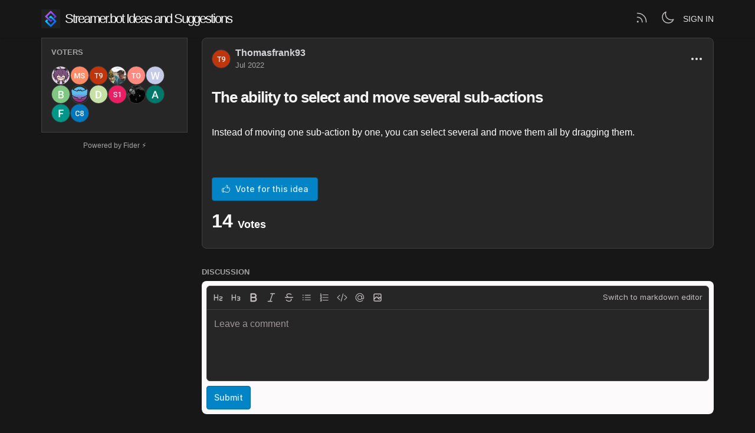

--- FILE ---
content_type: text/html; charset=utf-8
request_url: https://ideas.streamer.bot/posts/408/the-ability-to-select-and-move-several-sub-actions
body_size: 3326
content:
<!DOCTYPE html>
<html lang="en" dir="ltr" data-theme="light">
<head>
  <meta charset="utf-8"/>
  <meta name="viewport" content="width=device-width, initial-scale=1">
  <link rel="icon" href="https://ideas.streamer.bot/static/favicon/logos/uHyXN5s1aQ5HD0QzKKLqGNpn5OK6N3P8ub4VlxWC3oY5NEg3yLDo9JX88QzDYU8M-logo-transparent-512x512.png?size=64" sizes="64x64" type="image/png">
  <link rel="icon" href="https://ideas.streamer.bot/static/favicon/logos/uHyXN5s1aQ5HD0QzKKLqGNpn5OK6N3P8ub4VlxWC3oY5NEg3yLDo9JX88QzDYU8M-logo-transparent-512x512.png?size=192" sizes="192x192" type="image/png">
  <link rel="apple-touch-icon" href="https://ideas.streamer.bot/static/favicon/logos/uHyXN5s1aQ5HD0QzKKLqGNpn5OK6N3P8ub4VlxWC3oY5NEg3yLDo9JX88QzDYU8M-logo-transparent-512x512.png?size=180&bg=white" sizes="180x180" type="image/png">
  
  
    
      <link rel="stylesheet" href="https://ideas.streamer.bot/assets/css/common.e510da9c93b234ca651c.css" />
    
      <link rel="stylesheet" href="https://ideas.streamer.bot/assets/css/main.2cd4704d1cd19a682d86.css" />
    
  
  
  
    <link rel=alternate title="Streamer.bot Ideas and Suggestions: All Posts" type=application/atom+xml href="/feed/global.atom">
      
      <link rel=alternate title="The ability to select and move several sub-actions: Comments" type=application/atom+xml href="/feed/posts/408.atom">
      
  
  
    
      
      <link rel="preload" href="https://ideas.streamer.bot/assets/js/locale-en-client-json.b0aef23ddadb6dab5f67.js" as="script" />
    
  
    
      <link rel="preload" href="https://ideas.streamer.bot/assets/css/common.e510da9c93b234ca651c.css" as="style" /><link rel="preload" href="https://ideas.streamer.bot/assets/css/ShowPost-ShowPost-page.3e39e98f248e16a0d9e3.css" as="style" />
      <link rel="preload" href="https://ideas.streamer.bot/assets/js/common.3a821599796abbac45c7.js" as="script" /><link rel="preload" href="https://ideas.streamer.bot/assets/js/ShowPost-ShowPost-page.9c6b8900791281c81ec0.js" as="script" />
    
  

  <title>The ability to select and move several sub-actions · Streamer.bot Ideas and Suggestions</title>
  <meta name="description" content="Instead of moving one sub-action by one, you can select several and move them all by dragging them." />
  <meta property="og:title" content="The ability to select and move several sub-actions · Streamer.bot Ideas and Suggestions" />
  <meta property="og:description" content="Instead of moving one sub-action by one, you can select several and move them all by dragging them." />
  <meta property="og:type" content="website" />
  <meta property="og:url" content="https://ideas.streamer.bot/posts/408/the-ability-to-select-and-move-several-sub-actions" />
  <meta property="og:image" content="https://ideas.streamer.bot/static/images/logos/uHyXN5s1aQ5HD0QzKKLqGNpn5OK6N3P8ub4VlxWC3oY5NEg3yLDo9JX88QzDYU8M-logo-transparent-512x512.png?size=200">
</head>
<body>
  
<noscript class="container page">
  <div class="mt-8">
    <h2 class="text-display2">Please enable JavaScript</h2>
    <p>This website requires JavaScript, please enable and reload the page.</p>
  </div>
</noscript>


  <div id="root"></div><div id="root-modal"></div><div id="root-toastify"></div>

  <script id="server-data" type="application/json">
     
  {"contextID":"qxRzWW4Q7QkreysvSItDhgUDiJbIbUr8","description":"Instead of moving one sub-action by one, you can select several and move them all by dragging them.","page":"ShowPost/ShowPost.page","props":{"attachments":[],"comments":[],"post":{"id":408,"number":408,"title":"The ability to select and move several sub-actions","slug":"the-ability-to-select-and-move-several-sub-actions","description":"Instead of moving one sub-action by one, you can select several and move them all by dragging them.","createdAt":"2022-07-12T22:42:42.073576Z","user":{"id":510,"name":"Thomasfrank93","role":"visitor","avatarURL":"https://ideas.streamer.bot/static/avatars/gravatar/510/Thomasfrank93","status":"active"},"hasVoted":false,"votesCount":14,"commentsCount":0,"status":"open","tags":[]},"subscribed":false,"tags":[{"id":21,"name":"C#","slug":"c","color":"E5E5E5","isPublic":true},{"id":19,"name":"Chat","slug":"chat","color":"E5E5E5","isPublic":true},{"id":11,"name":"Decks","slug":"decks","color":"E5E5E5","isPublic":true},{"id":20,"name":"Docs","slug":"docs","color":"E5E5E5","isPublic":true},{"id":18,"name":"Extension Available","slug":"extension-available","color":"9333EA","isPublic":true},{"id":12,"name":"Improvement","slug":"improvement","color":"0EA5E9","isPublic":true},{"id":22,"name":"Kick","slug":"kick","color":"7DF84E","isPublic":true},{"id":1,"name":"New Feature","slug":"new-feature","color":"10B981","isPublic":true},{"id":15,"name":"New Integration","slug":"new-integration","color":"10B981","isPublic":true},{"id":16,"name":"New Platform","slug":"new-platform","color":"10B981","isPublic":true},{"id":3,"name":"On Hold","slug":"on-hold","color":"EA580C","isPublic":true},{"id":17,"name":"QoL","slug":"qol","color":"0EA5E9","isPublic":true},{"id":9,"name":"Speaker.bot","slug":"speaker-bot","color":"E5E5E5","isPublic":true},{"id":14,"name":"Twitch","slug":"twitch","color":"6441A5","isPublic":true},{"id":8,"name":"Workaround Available","slug":"workaround-available","color":"9333EA","isPublic":true},{"id":13,"name":"YouTube","slug":"youtube","color":"FF0000","isPublic":true}],"votes":[{"user":{"id":571,"name":"fafrotsky","avatarURL":"https://ideas.streamer.bot/static/avatars/gravatar/571/fafrotsky"},"createdAt":"2022-07-17T13:44:11.664436Z"},{"user":{"id":551,"name":"mrhyde_1st","avatarURL":"https://ideas.streamer.bot/static/avatars/gravatar/551/mrhyde_1st"},"createdAt":"2022-07-18T05:59:04.267681Z"},{"user":{"id":510,"name":"Thomasfrank93","avatarURL":"https://ideas.streamer.bot/static/avatars/gravatar/510/Thomasfrank93"},"createdAt":"2022-07-18T20:53:02.841375Z"},{"user":{"id":416,"name":"Gabe","avatarURL":"https://ideas.streamer.bot/static/images/avatars/n2DyaeHnQTzrxlIqwQMWYXbGaGBCUMV5xUJJXw0NTSvsECaN0iSyBkhWTG5Nv6bG-img_pjdaxz2.jpg"},"createdAt":"2022-08-03T19:41:34.871704Z"},{"user":{"id":609,"name":"TheShiningOne","avatarURL":"https://ideas.streamer.bot/static/avatars/gravatar/609/TheShiningOne"},"createdAt":"2022-08-08T18:46:08.133381Z"},{"user":{"id":611,"name":"wibbity","avatarURL":"https://ideas.streamer.bot/static/avatars/gravatar/611/wibbity"},"createdAt":"2022-08-09T00:41:14.095549Z"},{"user":{"id":806,"name":"broto","avatarURL":"https://ideas.streamer.bot/static/avatars/gravatar/806/broto"},"createdAt":"2022-11-15T11:49:49.50909Z"},{"user":{"id":1009,"name":"ToaRex","avatarURL":"https://ideas.streamer.bot/static/images/avatars/JXriu57J3UAkGuWSgkeAGuQk0YAuzC2NDsYzPtfrjcn4z5zPNN6HYwPLtp0bOgF9-toerex_logo_pixel.png"},"createdAt":"2023-02-16T04:02:44.432012Z"},{"user":{"id":1949,"name":"doktordestro","avatarURL":"https://ideas.streamer.bot/static/avatars/gravatar/1949/doktordestro"},"createdAt":"2024-05-23T17:37:12.506159Z"},{"user":{"id":107,"name":"slashie101","avatarURL":"https://ideas.streamer.bot/static/avatars/letter/107/slashie101"},"createdAt":"2024-06-20T01:03:01.954899Z"},{"user":{"id":2059,"name":"robinkyrie","avatarURL":"https://ideas.streamer.bot/static/avatars/gravatar/2059/robinkyrie"},"createdAt":"2024-07-18T04:30:16.145785Z"},{"user":{"id":765,"name":"adityastreams","avatarURL":"https://ideas.streamer.bot/static/avatars/gravatar/765/adityastreams"},"createdAt":"2024-11-26T04:01:08.887167Z"},{"user":{"id":3010,"name":"fajitaoftreason","avatarURL":"https://ideas.streamer.bot/static/avatars/gravatar/3010/fajitaoftreason"},"createdAt":"2025-09-07T02:53:03.218196Z"},{"user":{"id":3043,"name":"codemann8","avatarURL":"https://ideas.streamer.bot/static/avatars/gravatar/3043/codemann8"},"createdAt":"2025-09-21T03:28:53.862599Z"}]},"sessionID":"qjvGSwLwUbHIOwd589QCknxA60RXlfYjvNXp3LizT8KemH1V","settings":{"allowAllowedSchemes":true,"assetsURL":"https://ideas.streamer.bot","baseURL":"https://ideas.streamer.bot","domain":"","environment":"production","googleAnalytics":"","hasLegal":false,"isBillingEnabled":false,"locale":"en","localeDirection":"ltr","mode":"single","oauth":[{"provider":"_gnmbu8jfzd","displayName":"Discord","clientID":"880124775337431111","url":"/oauth/_gnmbu8jfzd","callbackURL":"https://ideas.streamer.bot/oauth/_gnmbu8jfzd/callback","logoBlobKey":"logos/HqL4qxrHXj8rTgbcdWgEM3Jy6NKQRyGSgYW2ra9Dbjyw77Yooz25kByrlZCrO5Sv-discord.png","isCustomProvider":true,"isEnabled":true}],"postWithTags":false},"tenant":{"id":1,"name":"Streamer.bot Ideas and Suggestions","subdomain":"default","invitation":"","welcomeMessage":"Share and discuss ideas \u0026 feature suggestions for Streamer.bot!\n\n**Please search for existing posts before submitting your own**\n\nAlso check out the [Discord](https://discord.streamer.bot) as many ideas may have already been shared there!","cname":"","status":1,"locale":"en","isPrivate":false,"logoBlobKey":"logos/uHyXN5s1aQ5HD0QzKKLqGNpn5OK6N3P8ub4VlxWC3oY5NEg3yLDo9JX88QzDYU8M-logo-transparent-512x512.png","allowedSchemes":"","isEmailAuthAllowed":false,"isFeedEnabled":true,"preventIndexing":false},"title":"The ability to select and move several sub-actions · Streamer.bot Ideas and Suggestions"}

  </script>

  

    <script type="text/javascript" nonce="qxRzWW4Q7QkreysvSItDhgUDiJbIbUr8">
      ;(function () {
        try {
          if (typeof window !== 'undefined' && window.localStorage) {
            const params = new URLSearchParams(window.location.search)
            let theme = "light"
            if ((params.has("theme") && params.get("theme") === "light") || params.get("theme") === "dark") {
              theme = params.get("theme")
              localStorage.setItem("theme", theme)
              params.delete("theme")
              const newUrl = `${window.location.pathname}?${params.toString()}`
              window.history.replaceState({}, "", newUrl)
            } else {
              theme = localStorage.getItem("theme") || "light"
            }

            if (theme == "light" || theme == "dark") {
              document.body.setAttribute("data-theme", theme)
            }
          }
        } catch (e) {
          document.body.setAttribute("data-theme", "light")
        }
      })()
    </script>

  
  
    
    <script src="https://ideas.streamer.bot/assets/js/runtime.188295142c8d33cb315f.js" crossorigin="anonymous"></script>
    
    <script src="https://ideas.streamer.bot/assets/js/common.3a821599796abbac45c7.js" crossorigin="anonymous"></script>
    
    <script src="https://ideas.streamer.bot/assets/js/vendor.b020d032dfe8b3771e33.js" crossorigin="anonymous"></script>
    
    <script src="https://ideas.streamer.bot/assets/js/markdown.19cd40a27c63c1ec129a.js" crossorigin="anonymous"></script>
    
    <script src="https://ideas.streamer.bot/assets/js/main.654aee17482a85b9d917.js" crossorigin="anonymous"></script>
    
  

   
     
    <link rel="stylesheet" href="https://ideas.streamer.bot/static/custom/e7a5b4f15eddaa5cc49f4146f06bd4d6.css" />
    
  
<script defer src="https://static.cloudflareinsights.com/beacon.min.js/vcd15cbe7772f49c399c6a5babf22c1241717689176015" integrity="sha512-ZpsOmlRQV6y907TI0dKBHq9Md29nnaEIPlkf84rnaERnq6zvWvPUqr2ft8M1aS28oN72PdrCzSjY4U6VaAw1EQ==" nonce="qxRzWW4Q7QkreysvSItDhgUDiJbIbUr8" data-cf-beacon='{"version":"2024.11.0","token":"20bfa6e0b85146f49e8c2fc4cf2ca936","r":1,"server_timing":{"name":{"cfCacheStatus":true,"cfEdge":true,"cfExtPri":true,"cfL4":true,"cfOrigin":true,"cfSpeedBrain":true},"location_startswith":null}}' crossorigin="anonymous"></script>
</body>
</html>


--- FILE ---
content_type: text/css
request_url: https://ideas.streamer.bot/static/custom/e7a5b4f15eddaa5cc49f4146f06bd4d6.css
body_size: 1799
content:
@import url('https://fonts.googleapis.com/css2?family=DM+Sans:wght@300;400;500;700&display=swap');

:root {
  --accent: #5b00a0;

  --primary-50: #eff6ff;
  --primary-100: #dbf0ff;
  --primary-200: #bfdbfe;
  --primary-300: #93c5fd;
  --primary-400: #38bdf8;
  --primary-500: #0ea5e9;
  --primary-600: #0284c7;
  --primary-700: #0369a1;
  --primary-800: #075985;
  --primary-900: #0c4a6e;

  --gray-100: #f5f5f5;
  --gray-200: #e5e5e5;
  --gray-300: #d4d4d8;
  --gray-400: #a3a3a3;
  --gray-500: #737373;
  --gray-600: #525252;
  --gray-700: #404040;
  --gray-800: #262626;
  --gray-900: #171717;

  --green-400: #34d399;
  --red-400: #fb7185;

  /* maybe needed for legacy fider css? not sure */
  --primary: var(--primary-400);
  --primary-color: var(--primary-400);
}

.border-primary-base {
  border-color: var(--primary-400) !important;
}

body {
  font-family: 'DM Sans', 'Segoe UI', sans-serif;
  background: var(--gray-900);
  color: #fff;
}

a.text-link {
  color: var(--primary-400);
}

p.text-subtitle {
  color: var(--gray-200);
}

h1.text-large {
  color: var(--gray-100);
}

/* navbar */
#c-header {
  background: var(--gray-900);
}
#c-header .text-header {
  color: #fff;
  letter-spacing: -2px;
}
#c-header + .page {
  padding-top: 0 !important;
}
/* login link */
#c-header a[href='#'] {
  color: var(--gray-200);
}

/* left block */
.p-home__welcome-col {
  color: var(--gray-300);
  background: none !important;
}
#p-home .p-home__welcome-col > :first-child,
#p-show-post .p-show-post__action-col > :first-child {
  background-color: var(--gray-800);
  border: 1px solid var(--gray-700);
}
.p-home__welcome-col strong {
  display: block;
}
.p-home__welcome-col hr {
  display: none;
}

/* main block */
#p-home .p-home__posts-col,
#p-show-post .p-show-post__main-col {
  padding: 0;
  background-color: transparent;
  border: none;
  display: flex;
  flex-direction: column;
  gap: 1rem;
}
/* fix main block grid */
@media only screen and (min-width: 992px) {
  #p-show-post .p-show-post, .c-admin-basepage {
    grid-template-columns: 2fr 7fr;
  }
}
#p-home .p-home__posts-col,
.c-admin-basepage > div:not(.js-admin-menu),
#p-show-post .p-show-post__main-col > div.p-show-post__header-col {
  padding: 16px;
  background-color: var(--gray-800);
  border: 1px solid var(--gray-700);
  border-radius: 0.5rem;
}

/* post votes block */
.p-show-post__header-col div:has(> div.border-4.border-blue-500) {
  padding-top: 1rem;
  border-top: 1px solid var(--gray-700);
  padding-bottom: .5rem;
  border-bottom: 1px solid var(--gray-700);
}
.p-show-post__header-col div:has(> div.border-4.border-blue-500) > .flex-x > .flex-y.flex--spacing-4 {
  flex-direction: row-reverse !important;
  align-items: start;
  gap: 2rem;
}
.p-show-post__header-col div:has(> div.border-4.border-blue-500) > .flex-x > .flex-y.flex--spacing-4 > .flex-items-center {
  margin-top: 0;
}
.p-show-post__header-col div:has(> div.border-4.border-blue-500) > .flex-x > .flex-y.flex--spacing-4 > .flex-items-center > .text-2xl {
  font-size: 28px !important;
  min-height: 40px !important;
}
.p-show-post__header-col div:has(> div.border-4.border-blue-500) button.c-button--primary {
  min-width: 0 !important;
}
div.border-4.border-blue-500 {
  display: none;
}

/* dropdown menus */
button.c-dropdown__handle {
  color: var(--gray-200);
}
button.c-dropdown__handle > div {
  border-color: var(--gray-700);
}
.c-dropdown__list {
  background: var(--gray-800);
  border: 1px solid var(--gray-700);
  border-radius: 0.5rem;
}
.c-dropdown__list > .text-medium.uppercase {
  font-size: 0.8rem;
  color: var(--gray-400);
}
.c-dropdown__listitem {
  color: #fff;
}
.clickable.hover:hover,
.c-dropdown__listitem:hover {
  background-color: var(--gray-900);
}
.c-dropdown__divider {
  background-color: var(--gray-900);
}

/* admin side navigation */
.c-side-menu {
  border: 1px solid var(--gray-700);
  border-radius: 0.5rem;
}
.c-side-menu__item {
  background-color: var(--gray-800);
  color: var(--gray-100);
  border-bottom: none !important;
}
.c-side-menu__item--active,
.c-side-menu__item:hover {
  background: var(--gray-900);
}

/* remove border between entries */
.flex-y.flex--divide-4 > * + * {
  border-top: 1px solid var(--gray-700) !important;
}

/* response blocks */
.c-markdown + div.shadow.rounded,
.p-show-post__header-col > div.flex > div.flex-y.flex-items-start {
  background: var(--gray-800);
  border: none;
  margin-bottom: 0.5rem;
  padding: 0;
}
.p-show-post__header-col > div.flex > div.flex-y.flex-items-start::before {
  content: 'Status';
  font-size: 0.8rem;
  color: var(--gray-400);
  font-weight: 700;
  text-transform: uppercase;
  margin-bottom: 0.5rem;
  display: block;
}
div:has(> span[class^="c-status-col--"]) {
  background: var(--gray-700);
  border: 1px solid var(--gray-600);
  border-radius: 0.3rem;
  font-weight: 500;
  font-size: 0.8rem;
  text-transform: none;
  align-items: center;
}
.c-posts-container__post div:has(> span[class^="c-status-col--"]) {
  display: flex;
  align-items: baseline;
  gap: .5rem;
}
.c-posts-container__post div:has(> span[class^="c-status-col--"])::before {
  content: 'Status:';
  font-size: 0.8rem;
  color: var(--gray-400);
  font-weight: 700;
  display: inline-block;
}
.c-status-col--planned,
.c-status-col--started {
  color: var(--primary-400);
}
.c-status-col--completed {
  color: var(--green-400);
}
.c-status-col--declined {
  color: var(--red-400);
}

/* user staff icon */
div[data-tooltip='Staff'] {
  color: var(--primary-400);
}
.c-username--staff div svg {
  height: 18px;
}

/* comment blocks */
.c-comment > .flex-grow.rounded-md {
  background: var(--gray-800);
  border: 1px solid var(--gray-700);
  border-radius: 0.5rem;
  margin-bottom: 0.5rem;
  padding: 16px;
}
.c-comment .c-markdown {
  margin-top: 1rem;
  color: var(--gray-200);
  font-size: 0.9rem;
}
.c-reactions {
  margin-top: 1rem;
}
.c-reactions > .c-reactions-add-reaction {
  background-color: var(--gray-600) !important;
  border: 1px solid var(--gray-500) !important;
  color: var(--gray-100) !important;
  border-radius: 100% !important;
  width: 30px;
  height: 30px;
  text-align: center;
  transition: background-color 0.2s ease;
}
.c-reactions > .c-reactions-add-reaction:hover,
.c-reactions > .c-reactions-add-reaction ~ span.inline-flex:hover {
  background-color: var(--gray-500) !important;
}
.c-reactions > .c-reactions-add-reaction ~ span.inline-flex {
  background-color: var(--gray-600) !important;
  border: 1px solid var(--gray-500) !important;
  color: var(--gray-100) !important;
  transition: background-color 0.2s ease;
  font-weight: 700;
}

/* dark mode text fixes */
.text-title {
  font-size: 1.2rem;
  font-weight: 700;
  color: #fff;
}
button {
  transition: background-color 0.2s ease;
}
button.c-button--primary {
  color: var(--primary-100);
  background-color: var(--primary-600);
  border-color: var(--primary-700);
}
button.c-button--primary:hover {
  background-color: var(--primary-500);
}
button.c-button--tertiary {
  color: var(--gray-400);
}
button.c-button--secondary {
  color: var(--gray-200);
  background-color: var(--gray-700);
  border-color: var(--gray-600);
}
button.c-button--secondary:hover {
  background-color: var(--gray-600);
  border-color: var(--gray-500);
}
.c-vote-counter__button {
  font-size: 1.5rem;
  color: var(--gray-400);
  background: none !important;
  border: none !important;
}
.text-muted,
.text-category {
  color: var(--gray-400) !important;
}
.text-gray-600 {
  color: var(--gray-400) !important;
}
.text-gray-700 {
  color: var(--gray-300) !important;
}
.text-gray-800 {
  color: var(--gray-200) !important;
}
.c-powered a,
.c-powered a:hover {
  color: var(--gray-400);
}
.c-username {
  color: var(--gray-300);
}
.c-avatar {
  border: 1px solid var(--gray-700);
}
.shadow.rounded {
  border: thin solid hsla(0, 0%, 100%, 0.12);
}
.hover\:bg-gray-100:hover {
  background-color: var(--gray-900) !important;
}

/* dark mode bg fixes */
.bg-gray-50 {
  background-color: var(--gray-800);
  border: thin solid hsla(0, 0%, 100%, 0.12);
}
.bg-gray-100 {
  background-color: var(--gray-900);
}
.bg-gray-200 {
  color: var(--gray-900);
}
.border-gray-200 {
  border-color: var(--gray-700);
}
.border-gray-500 {
  border-color: var(--gray-700);
}

/* form inputs */
.c-input,
.c-textarea {
  color: var(--gray-100);
  background: var(--gray-700);
  border: 1px solid var(--gray-600);
  border-radius: 0.25rem;
}
*:focus {
  border: 1px solid var(--primary-400) !important;
  box-shadow: none !important;
}

/* modals */
.c-modal-window,
.c-modal-footer {
  background: var(--gray-800) !important;
}
.c-modal-window {
  border: thin solid hsla(0, 0%, 100%, 0.12);
}
.c-modal-window .c-modal-footer {
  border-top: thin solid hsla(0, 0%, 100%, 0.12);
}
.c-modal-window .c-modal-footer .c-button--tertiary {
  color: var(--gray-200) !important;
}
.c-modal-window textarea {
  background: #fff;
  color: #000;
}

/* post blocks */
div.c-posts-container__post > div.flex > p.c-markdown.text-gray-700 {
  color: var(--gray-400) !important;
  font-size: 0.9em;
}

/* view more posts link */
div.c-posts-container > div.ml-4:last-child > a {
  display: block;
  background: var(--gray-700);
  border: 1px solid var(--gray-600);
  border-radius: 0.5rem;
  text-align: center;
  padding: 0.3rem;
  margin-top: 2rem;
}

/* tags */
a.c-tag {
  color: var(--gray-200);
  background-color: var(--gray-700);
  border: 1px solid var(--gray-600);
  font-size: 11px;
  padding: 3px 6px;
}
a.c-tag > span {
  width: 10px;
  height: 10px;
}

/* tiptap editor */
.fider-tiptap-editor {
  background-color: var(--gray-800);
  border-color: var(--gray-700);
}
.c-editor-toolbar {
  border-color: var(--gray-700);
}
.c-editor-button, .c-markdown-toggle {
  color: var(--gray-300);
}
.c-editor-button:hover, .c-markdown-toggle:hover {
  background-color: var(--gray-500);
  color: var(--gray-200);
}
.c-markdown code, .tiptap code,
.c-markdown pre, .tiptap pre {
  background-color: #221f1f !important;
  padding: 0.2rem 0.5rem;
}
.c-markdown pre, .tiptap pre {
  border: thin solid hsla(0, 0%, 100%, 0.12);
}

--- FILE ---
content_type: text/javascript; charset=utf-8
request_url: https://ideas.streamer.bot/assets/js/runtime.188295142c8d33cb315f.js
body_size: 2944
content:
(()=>{"use strict";var e,a,t,n,i,r={},o={};function c(e){var a=o[e];if(void 0!==a)return a.exports;var t=o[e]={exports:{}};return r[e].call(t.exports,t,t.exports,c),t.exports}c.m=r,e=[],c.O=(a,t,n,i)=>{if(!t){var r=1/0;for(l=0;l<e.length;l++){for(var[t,n,i]=e[l],o=!0,d=0;d<t.length;d++)(!1&i||r>=i)&&Object.keys(c.O).every((e=>c.O[e](t[d])))?t.splice(d--,1):(o=!1,i<r&&(r=i));if(o){e.splice(l--,1);var s=n();void 0!==s&&(a=s)}}return a}i=i||0;for(var l=e.length;l>0&&e[l-1][2]>i;l--)e[l]=e[l-1];e[l]=[t,n,i]},c.n=e=>{var a=e&&e.__esModule?()=>e.default:()=>e;return c.d(a,{a}),a},c.d=(e,a)=>{for(var t in a)c.o(a,t)&&!c.o(e,t)&&Object.defineProperty(e,t,{enumerable:!0,get:a[t]})},c.f={},c.e=e=>Promise.all(Object.keys(c.f).reduce(((a,t)=>(c.f[t](e,a),a)),[])),c.u=e=>"js/"+{419:"Administration-pages-Export-page",620:"SignUp-SignUp-page",881:"locale-fr-client-json",1024:"SignIn-SignIn-page",1184:"locale-en-client-json",1482:"MySettings-MySettings-page",1654:"Administration-pages-AdvancedSettings-page",1906:"locale-fa-client-json",2130:"Administration-pages-PrivacySettings-page",2301:"locale-pl-client-json",2314:"ShowPost-ShowPost-page",2321:"Error-Error500-page",2391:"SignIn-LoginEmailSent-page",2554:"locale-ru-client-json",2630:"OAuthEcho-OAuthEcho-page",2875:"Error-Error410-page",2914:"Administration-pages-ManageAuthentication-page",2943:"Administration-pages-Invitations-page",2976:"locale-es-ES-client-json",2987:"locale-cs-client-json",3656:"Error-NotInvited-page",3750:"locale-ja-client-json",3754:"locale-it-client-json",3822:"toastify",4064:"Administration-pages-ManageWebhooks-page",4322:"DesignSystem-DesignSystem-page",4357:"locale-sv-SE-client-json",4392:"locale-pt-BR-client-json",4528:"locale-ar-client-json",4575:"SignUp-PendingActivation-page",5170:"Legal-Legal-page",5637:"locale-zh-CN-client-json",5804:"SignIn-CompleteSignInProfile-page",6119:"Administration-pages-ManageTags-page",6210:"Home-Home-page",6451:"locale-nl-client-json",6598:"locale-el-client-json",6987:"Error-Maintenance-page",7189:"Administration-pages-ManageMembers-page",7605:"Administration-pages-ManageBilling-page",7619:"locale-sk-client-json",7753:"Error-Error401-page",8470:"Administration-pages-GeneralSettings-page",8764:"locale-de-client-json",8998:"Error-Error404-page",9075:"locale-tr-client-json",9207:"Error-Error403-page",9710:"MyNotifications-MyNotifications-page",9895:"locale-si-LK-client-json",9975:"locale-ko-client-json"}[e]+"."+{419:"1120cf4a2c0e62e1c104",620:"da42392902edb188925f",881:"531e97baca3d0a81615c",1024:"5ab7d59a4f1a73b8b8fe",1184:"b0aef23ddadb6dab5f67",1482:"c6f46d661a3b0f5c0cec",1654:"c38bb5967b3c16bf2120",1906:"3c31cedb35812f23205b",2130:"0315315da72ecb34e362",2301:"03f2b2cd3bfbaf785b65",2314:"9c6b8900791281c81ec0",2321:"e59d548b5c597407a1c3",2391:"a683fb01b70949e867cf",2554:"61bcdb939975b3331737",2630:"77945c3d4cca692d1cfb",2875:"6e510cdddb9c7872b705",2914:"90b55af116995933899a",2943:"2689a4c0c94cfd039578",2976:"83a44952cc0f9066ff06",2987:"27aced82bd74237db149",3656:"36518445a56337708bc6",3750:"240d82fa78eabde59301",3754:"fdb328568ccb17d6c032",3822:"fa804446a1417773af1c",4064:"1c8fc97e8c56fd3322a4",4322:"d1c465da9d86086e318b",4357:"2b35cedb23c11dd3dce2",4392:"99c744c8e1cf088c9110",4528:"cb6fece7d3aedf198ad0",4575:"5482e4ada02062a1f1c4",5170:"6362f63496688330b8e1",5637:"cfb7c1e5f0d5954c1445",5804:"31b0177eda8f8e5ce8bd",6119:"acc057ec23f932ccde57",6210:"c536732408fe3d50e76d",6451:"8bf0fc67f9696f629238",6598:"69cfaa498d9cb594ba73",6987:"467cee1ab3578e91411c",7189:"e3780cf82aca7f23be05",7605:"9e482f24d1682a723738",7619:"29787af918e51b9f9145",7753:"58a7c5a3063492e6f9f5",8470:"4f72941963756bad8d5a",8764:"33e2554d8a0d11bd592d",8998:"75948f3b43f48f7f63af",9075:"0af04dab82eab9d6e67a",9207:"72c91c1288d13156d488",9710:"e0f3bbea3590382085e0",9895:"7f5ce37e845a919ca4e4",9975:"bc10a8a133c39a119af8"}[e]+".js",c.miniCssF=e=>"css/"+{419:"Administration-pages-Export-page",1654:"Administration-pages-AdvancedSettings-page",2130:"Administration-pages-PrivacySettings-page",2314:"ShowPost-ShowPost-page",2391:"SignIn-LoginEmailSent-page",2914:"Administration-pages-ManageAuthentication-page",2943:"Administration-pages-Invitations-page",3822:"toastify",4064:"Administration-pages-ManageWebhooks-page",4322:"DesignSystem-DesignSystem-page",5170:"Legal-Legal-page",5804:"SignIn-CompleteSignInProfile-page",6119:"Administration-pages-ManageTags-page",6210:"Home-Home-page",7189:"Administration-pages-ManageMembers-page",7605:"Administration-pages-ManageBilling-page",8470:"Administration-pages-GeneralSettings-page"}[e]+"."+{419:"cfb051643007aeed9998",1654:"cfb051643007aeed9998",2130:"cfb051643007aeed9998",2314:"3e39e98f248e16a0d9e3",2391:"d30f307f8a2c7a2090f9",2914:"cfb051643007aeed9998",2943:"cfb051643007aeed9998",3822:"542cbbb2e863b6c30aad",4064:"ea7e2d1fc0882b0744e9",4322:"98b996b5165f96183953",5170:"25bb344ae9d356b1d22d",5804:"412c032b763c055e6b64",6119:"cfb051643007aeed9998",6210:"dcfa464a38fbee620071",7189:"cfb051643007aeed9998",7605:"cfb051643007aeed9998",8470:"cfb051643007aeed9998"}[e]+".css",c.g=function(){if("object"==typeof globalThis)return globalThis;try{return this||new Function("return this")()}catch(e){if("object"==typeof window)return window}}(),c.o=(e,a)=>Object.prototype.hasOwnProperty.call(e,a),a={},t="fider:",c.l=(e,n,i,r)=>{if(a[e])a[e].push(n);else{var o,d;if(void 0!==i)for(var s=document.getElementsByTagName("script"),l=0;l<s.length;l++){var f=s[l];if(f.getAttribute("src")==e||f.getAttribute("data-webpack")==t+i){o=f;break}}o||(d=!0,(o=document.createElement("script")).charset="utf-8",o.timeout=120,c.nc&&o.setAttribute("nonce",c.nc),o.setAttribute("data-webpack",t+i),o.src=e),a[e]=[n];var g=(t,n)=>{o.onerror=o.onload=null,clearTimeout(b);var i=a[e];if(delete a[e],o.parentNode&&o.parentNode.removeChild(o),i&&i.forEach((e=>e(n))),t)return t(n)},b=setTimeout(g.bind(null,void 0,{type:"timeout",target:o}),12e4);o.onerror=g.bind(null,o.onerror),o.onload=g.bind(null,o.onload),d&&document.head.appendChild(o)}},c.r=e=>{"undefined"!=typeof Symbol&&Symbol.toStringTag&&Object.defineProperty(e,Symbol.toStringTag,{value:"Module"}),Object.defineProperty(e,"__esModule",{value:!0})},c.p="/assets/",n=e=>new Promise(((a,t)=>{var n=c.miniCssF(e),i=c.p+n;if(((e,a)=>{for(var t=document.getElementsByTagName("link"),n=0;n<t.length;n++){var i=(o=t[n]).getAttribute("data-href")||o.getAttribute("href");if("stylesheet"===o.rel&&(i===e||i===a))return o}var r=document.getElementsByTagName("style");for(n=0;n<r.length;n++){var o;if((i=(o=r[n]).getAttribute("data-href"))===e||i===a)return o}})(n,i))return a();((e,a,t,n)=>{var i=document.createElement("link");i.rel="stylesheet",i.type="text/css",i.onerror=i.onload=r=>{if(i.onerror=i.onload=null,"load"===r.type)t();else{var o=r&&("load"===r.type?"missing":r.type),c=r&&r.target&&r.target.href||a,d=new Error("Loading CSS chunk "+e+" failed.\n("+c+")");d.code="CSS_CHUNK_LOAD_FAILED",d.type=o,d.request=c,i.parentNode.removeChild(i),n(d)}},i.href=a,document.head.appendChild(i)})(e,i,a,t)})),i={9121:0},c.f.miniCss=(e,a)=>{i[e]?a.push(i[e]):0!==i[e]&&{419:1,1654:1,2130:1,2314:1,2391:1,2914:1,2943:1,3822:1,4064:1,4322:1,5170:1,5804:1,6119:1,6210:1,7189:1,7605:1,8470:1}[e]&&a.push(i[e]=n(e).then((()=>{i[e]=0}),(a=>{throw delete i[e],a})))},(()=>{var e={9121:0};c.f.j=(a,t)=>{var n=c.o(e,a)?e[a]:void 0;if(0!==n)if(n)t.push(n[2]);else if(9121!=a){var i=new Promise(((t,i)=>n=e[a]=[t,i]));t.push(n[2]=i);var r=c.p+c.u(a),o=new Error;c.l(r,(t=>{if(c.o(e,a)&&(0!==(n=e[a])&&(e[a]=void 0),n)){var i=t&&("load"===t.type?"missing":t.type),r=t&&t.target&&t.target.src;o.message="Loading chunk "+a+" failed.\n("+i+": "+r+")",o.name="ChunkLoadError",o.type=i,o.request=r,n[1](o)}}),"chunk-"+a,a)}else e[a]=0},c.O.j=a=>0===e[a];var a=(a,t)=>{var n,i,[r,o,d]=t,s=0;if(r.some((a=>0!==e[a]))){for(n in o)c.o(o,n)&&(c.m[n]=o[n]);if(d)var l=d(c)}for(a&&a(t);s<r.length;s++)i=r[s],c.o(e,i)&&e[i]&&e[i][0](),e[i]=0;return c.O(l)},t=globalThis.webpackChunkfider=globalThis.webpackChunkfider||[];t.forEach(a.bind(null,0)),t.push=a.bind(null,t.push.bind(t))})(),c.nc=void 0})();
//# sourceMappingURL=runtime.188295142c8d33cb315f.js.map

--- FILE ---
content_type: text/javascript; charset=utf-8
request_url: https://ideas.streamer.bot/assets/js/common.3a821599796abbac45c7.js
body_size: 24359
content:
"use strict";(globalThis.webpackChunkfider=globalThis.webpackChunkfider||[]).push([[2076],{2236:(e,t,n)=>{n.d(t,{m:()=>l});var a=n(6540),s=n(6017),r=n(1896);const i=(0,a.createContext)(null);i.displayName="DropdownContext";const l=e=>{const t=(0,a.useRef)(null),[n,r]=(0,a.useState)(!1),l=e.position||"right",o=t=>{r(t),e.onToggled&&e.onToggled(t)},c=()=>{o(!1)},d=e=>{t.current&&t.current.contains(e.target)||c()};(0,a.useEffect)((()=>(document.addEventListener("mousedown",d),()=>{document.removeEventListener("mousedown",d)})),[]);const m=(0,s.nJ)({"c-dropdown__list--wide":e.wide,"c-dropdown__list shadow-lg":!0,"c-dropdown__list--fullscreen-small":e.fullsceenSm,[`c-dropdown__list--${l}`]:"left"===l});return a.createElement(i.Provider,{value:{close:c}},a.createElement("div",{ref:t,className:"c-dropdown"},a.createElement("button",{type:"button",className:"c-dropdown__handle",onClick:()=>{o(!n)}},e.renderHandle),n&&a.createElement("div",{className:m},e.children)))};l.ListItem=e=>{const t=(0,a.useContext)(i);return e.href?a.createElement("a",{href:e.href,className:`c-dropdown__listitem ${e.className}`,type:e.type||"button"},e.icon&&a.createElement(r.I,{sprite:e.icon,className:"mr-2",width:"16",height:"16"}),e.children):a.createElement("div",{onClick:()=>{e.onClick&&e.onClick(),t?.close()},className:`c-dropdown__listitem ${e.className}`},e.icon&&a.createElement(r.I,{sprite:e.icon,className:"mr-2",width:"16",height:"16"}),e.children)},l.Divider=()=>a.createElement("hr",{className:"c-dropdown__divider"})},5737:(e,t,n)=>{n.d(t,{B:()=>l});var a=n(6540),s=n(1896),r=n(4989),i=n(6017);const l=e=>{const t=e.href?"a":"span",n=(0,i.nJ)({"c-hoverinfo":!0,clickable:void 0!==e.onClick});return a.createElement(t,{className:n,"data-tooltip":e.text,onClick:e.onClick,href:e.href,target:e.target},a.createElement(s.I,{width:"15",height:"15",className:"c-hoverinfo__icon",sprite:r.A}))}},1896:(e,t,n)=>{n.d(t,{I:()=>s});var a=n(6540);const s=e=>{if("string"==typeof e.sprite){const t={height:e.height&&`${e.height}px`,width:e.width&&`${e.width}px`};return a.createElement("img",{style:t,height:e.height,width:e.width,className:e.className,src:e.sprite})}return a.createElement("svg",{style:e.style,onClick:e.onClick,height:e.height,width:e.width,className:e.className,viewBox:e.sprite.viewBox},a.createElement("use",{xlinkHref:"#"+e.sprite.id}))}},5674:(e,t,n)=>{n.d(t,{o:()=>d});var a=n(6540),s=n(4086),r=n(1376),i=n(6017),l=n(4597),o=n(8879),c=n(7712);const d=e=>{const t=(0,l.uE)(),[n,d]=(0,a.useState)(!t.session.tenant||t.session.tenant.isEmailAuthAllowed),[m,u]=(0,a.useState)(""),[p,g]=(0,a.useState)(void 0),h=e.signInButtonText||c.Ru._({id:"action.signin",message:"Sign in"}),E=()=>{e.onSubmit&&e.onSubmit()},y=()=>{E()},f=t.settings.oauth.length;return(0,i.Mj)()?a.createElement("div",{className:"c-signin-control"},f>0&&a.createElement(a.Fragment,null,a.createElement("div",{className:"c-signin-control__oauth pb-3"},t.settings.oauth.map((t=>a.createElement(a.Fragment,{key:t.provider},a.createElement(s.ER,{onClick:y,option:t,redirectTo:e.redirectTo}))))),e.useEmail&&a.createElement(r.cG,null)),e.useEmail&&(n?a.createElement("div",{className:"pt-3"},a.createElement(s.lV,{error:p},a.createElement(s.pd,{className:"text-left",field:"email",value:m,autoFocus:!i.jO.isTouch(),onChange:u,placeholder:c.Ru._({id:"signin.email.placeholder",message:"Email address"})}),a.createElement(s.$n,{className:"w-full justify-center",type:"submit",variant:"primary",disabled:""===m,onClick:async()=>{await E();const t=await i.o1.signIn(m);t.ok?(u(""),g(void 0),e.onEmailSent&&e.onEmailSent(m)):t.error&&g(t.error)}},h)),!t.session.tenant.isEmailAuthAllowed&&a.createElement("p",{className:"text-red-700 mt-1"},a.createElement(o.x6,{id:"signin.message.onlyadmins"}))):a.createElement("div",null,a.createElement("p",{className:"text-muted"},a.createElement(o.x6,{id:"signin.message.emaildisabled",components:{0:a.createElement("a",{href:"#",className:"text-bold",onClick:e=>{e.preventDefault(),d(!0)}})}}))))):a.createElement(s.QB,{type:"error"},a.createElement("h3",{className:"text-display"},"Cookies Required"),a.createElement("p",null,"Cookies are not enabled on your browser. Please enable cookies in your browser preferences to continue."))}},8984:(e,t,n)=>{n.d(t,{s:()=>d});var a=n(6540),s=n(6017),r=n(4086),i=n(4597),l=n(1376),o=n(8879),c=n(7712);const d=e=>{const t=(0,i.uE)(),[n,d]=(0,a.useState)(!1),[m,u]=(0,a.useState)(""),p=(0,a.useRef)(null),g=(0,a.useRef)(null),h=async t=>{const n=e.selected.indexOf(t)>=0?e.selected.filter((e=>e!==t)):e.selected.concat(t);e.selectionChanged(n)},E=()=>{e.canEdit&&(d(!n),g.current&&g.current.focus(),u(""))},y=e=>{h(e),g.current&&g.current.focus()},f=e.tags.filter((t=>t.name.toLowerCase().includes(m.toLowerCase())&&!e.selected.some((e=>e.slug===t.slug)))),v=e=>{"Escape"===e.code&&d(!1)};if((0,a.useEffect)((()=>{const e=e=>{p.current&&!p.current.contains(e.target)&&d(!1)};return document.addEventListener("mousedown",e),document.addEventListener("keydown",v),()=>{document.removeEventListener("mousedown",e),document.addEventListener("keydown",v)}}),[]),(0,a.useEffect)((()=>{n&&g.current&&g.current.focus()}),[n]),!e.canEdit&&0===e.selected.length)return null;const w=a.createElement("div",{className:"c-tags-select__container"},a.createElement("div",{className:"c-tags-select__list"},e.selected.length>0&&(0,s.uO)(e.selected).map((t=>a.createElement(r.Ef,{key:t.id,tag:t,link:e.asLinks}))),e.canEdit&&a.createElement("div",null,a.createElement(r.$n,{variant:"link",size:"no-padding",onClick:E},e.selected.length?a.createElement(o.x6,{id:"label.edittags"}):a.createElement(o.x6,{id:"label.addtags"}))))),b=e.tags.length>0&&a.createElement("div",{className:"c-tags-select__container",ref:p,onClick:e.canEdit&&!n?E:void 0},a.createElement("div",{className:"c-tags-select__selected-container"},0===e.selected.length&&e.canEdit&&a.createElement(r.$n,{className:"text-gray-600",variant:"link",size:"no-padding",onClick:E},a.createElement(o.x6,{id:"label.addtags"})),(0,s.uO)(e.selected).map((e=>a.createElement("div",{key:e.id,className:"c-tags-select__selected-item"},a.createElement(r.Ef,{tag:e}),a.createElement("button",{onClick:()=>y(e),className:"c-tags-select__remove-button"},"x"))))),n&&a.createElement("div",{className:"c-tags-select__options"},a.createElement("input",{type:"text",value:m,ref:g,onChange:e=>u(e.target.value),className:"c-input c-tags-select__search-input",placeholder:c.Ru._({id:"label.searchtags",message:"Search tags..."}),onKeyDown:()=>v}),f.length>0?(0,s.uO)(f).map((e=>a.createElement("div",{key:e.id,className:"c-tags-select__option",onClick:()=>y(e),onKeyDown:t=>((e,t)=>{"Enter"!==e.code&&"Space"!==e.code||(e.preventDefault(),h(t),g.current&&g.current.focus())})(t,e)},a.createElement(r.Ef,{tag:e})))):a.createElement("div",{className:"c-tags-select__no-options"},a.createElement(o.x6,{id:"labels.notagsavailable"}))));return t.isReadOnly?a.createElement(l.Tk,null,a.createElement(l.zt,{spacing:2,className:"text-category"},a.createElement(o.x6,{id:"label.tags"})),w):a.createElement(l.Tk,{className:"c-tags-select"},a.createElement(l.zt,{spacing:2,align:"center",className:"text-primary-base text-xs"},n||e.alwaysEditing?b:w))}},6822:(e,t,n)=>{n.d(t,{A:()=>O});var a=n(1133),s=n(6540),r=n(3971),i=n(4421),l=n(8005),o=n(515),c=n(4260),d=n(3953),m=n(1073),u=n(7712),p=n(624),g=n(6577),h=n(7662),E=n(8307),y=n(5732),f=n(2977),v=n(217),w=n(4429),b=n(6042),M=n(9882),L=n(4086),N=n(6017);const x=e=>e.toString().toLowerCase().trim().replace(/\s+/g,"-").replace(/[^\w-]+/g,"").replace(/--+/g,"-").replace(/^-+/,"").replace(/-+$/,""),C=n(4589).Ay.extend({name:"customImage",addOptions(){return{...this.parent?.(),HTMLAttributes:{},allowBase64:!0,onImageUpload:void 0,onImageRemove:void 0,onGetImageSrc:void 0}},addAttributes(){return{...this.parent?.(),id:{default:null,parseHTML:e=>e.getAttribute("data-id"),renderHTML:e=>e.id?{"data-id":e.id}:{}},bkey:{default:null,parseHTML:e=>e.getAttribute("data-bkey"),renderHTML:e=>e.bkey?{"data-bkey":e.bkey}:{}}}},addStorage(){return{images:{},markdown:{serialize:(e,t)=>{const n=t.attrs.bkey||t.attrs.id||"";e.write(`![](fider-image:${n})`)},parse:{setup:e=>{e.inline.ruler.before("image","fider-image",((e,t)=>{const n=e.src.slice(e.pos).match(/^!\[\]\(fider-image:([a-zA-Z0-9_/.-]+)\)/);if(!n)return!1;if(!t){const t=n[1],a=e.push("image","img",0);a.attrs=[];let s=this.options.onGetImageSrc?this.options.onGetImageSrc(t):"";0===s.length&&(s=`/static/images/${t}`),a.attrSet("src",s),a.attrSet("alt",""),a.attrSet("data-id",t),a.attrSet("data-bkey",t),a.children=[],a.content=""}return e.pos+=n[0].length,!0}))}}}}},addCommands(){return{setImage:e=>({tr:t,dispatch:n})=>{const{src:a,alt:s,title:r,id:i,bkey:l}=e,o=this.type.create({src:a,alt:s,title:r,id:i,bkey:l});return n&&t.replaceSelectionWith(o),!0}}},onSelectionUpdate(){}}),I=(0,s.forwardRef)(((e,t)=>{const[n,a]=(0,s.useState)(0),r=t=>{const n=e.items?.[t];n&&e.command?.(n)};return(0,s.useEffect)((()=>a(0)),[e.items]),(0,s.useImperativeHandle)(t,(()=>({onKeyDown:({event:t})=>"ArrowUp"===t.key?(a((n+e.items.length-1)%e.items.length),!0):"ArrowDown"===t.key?(a((n+1)%e.items.length),!0):"Enter"===t.key&&(r(n),!0)}))),s.createElement("div",{className:"dropdown-menu"},e.items.length?e.items.map(((e,t)=>s.createElement("button",{className:t===n?"is-selected":"",key:t,onClick:()=>r(t)},e.label))):s.createElement("div",{className:"item"},"No result"))}));I.displayName="MentionList";const D=I;let k=[];const j={items:async({query:e})=>{if(0===k.length){const e=await N.o1.getTaggableUsers("");e.ok&&(k=e.data.map(((e,t)=>({id:t.toString(),label:e.name}))))}return k.filter((t=>t.label?.toLowerCase().startsWith(e.toLowerCase()))).slice(0,100)},render:()=>{let e,t=null,n=null,a=null,s=null;return{onStart:i=>{if(e=new r.NV(D,{props:i,editor:i.editor}),!i.clientRect)return;a=e=>{e instanceof MouseEvent&&t&&e.target instanceof Node&&!t.contains(e.target)&&(n&&window.removeEventListener("scroll",n),a&&document.removeEventListener("click",a),t&&t.parentNode&&(document.body.removeChild(t),t=null),i.editor.view.focus())},setTimeout((()=>{document.addEventListener("click",a)}),100),t=document.createElement("div"),t.style.position="absolute",t.style.zIndex="1000",document.body.appendChild(t),t.appendChild(e.element);const l=i.clientRect();l&&(s={top:l.bottom+window.scrollY,left:l.left+window.scrollX},t.style.left=`${s.left}px`,t.style.top=`${s.top}px`),n=()=>{t&&s&&(t.style.top=`${s.top}px`)},window.addEventListener("scroll",n,{passive:!0})},onUpdate(n){if(!n.clientRect||!t)return;const a=n.clientRect();a&&(e.updateProps(n),s={top:a.bottom+window.scrollY,left:a.left+window.scrollX},t.style.left=`${s.left}px`,t.style.top=`${s.top}px`)},onKeyDown:a=>"Escape"===a.event.key&&t?(n&&window.removeEventListener("scroll",n),document.body.removeChild(t),t=null,!0):e.ref?.onKeyDown(a)||!1,onExit(){t&&(n&&window.removeEventListener("scroll",n),a&&document.removeEventListener("click",a),document.body.removeChild(t),t=null),e.destroy()}}}},S=n(2927).Ay.extend({name:"mention",addStorage:()=>({markdown:{serialize:(e,t)=>{e.write(`@[${t.attrs.label}]`)},parse:{setup(e){e.renderer.rules.mention_open=(e,t)=>{const n=e[t];return`<span data-type="mention" data-id="${n.attrGet("id")}" data-label="${n.attrGet("label")}" class="mention">`},e.renderer.rules.mention_close=()=>"</span>",e.inline.ruler.before("text","mention",((e,t)=>{const n=e.src.slice(e.pos).match(/^@\[(.+?)\]/);if(!n)return!1;if(!t){const t=n[1];e.push("mention_open","span",1).attrs=[["label",t]],e.push("text","",0).content=`@${t}`,e.push("mention_close","span",-1)}return e.pos+=n[0].length,!0}))}}}})});var T=n(8879);const z=({editor:e,isMarkdownMode:t,toggleMarkdownMode:n,disabled:a,onImageUpload:r})=>{if(!e)return null;const i=(0,s.useRef)(null);return s.createElement("div",{className:"c-editor-toolbar"},s.createElement("div",{className:"c-editor-button-group"},!t&&s.createElement(s.Fragment,null,s.createElement("button",{disabled:a,type:"button",title:"Heading 2",onClick:()=>e.chain().focus().toggleHeading({level:2}).run(),className:`c-editor-button ${e.isActive("heading",{level:2})?"is-active":""} ${a?"is-disabled":""}`},s.createElement(L.In,{sprite:p.A,width:"18",height:"18"})),s.createElement("button",{disabled:a,type:"button",title:"Heading 3",onClick:()=>e.chain().focus().toggleHeading({level:3}).run(),className:`c-editor-button ${e.isActive("heading",{level:3})?"is-active":""} ${a?"is-disabled":""}`},s.createElement(L.In,{sprite:g.A})),s.createElement("button",{disabled:a,type:"button",title:"Bold",onClick:()=>e.chain().focus().toggleBold().run(),className:`c-editor-button ${e.isActive("bold")?"is-active":""} ${a?"is-disabled":""}`},s.createElement(L.In,{sprite:E.A})),s.createElement("button",{disabled:a,type:"button",title:"Italic",onClick:()=>e.chain().focus().toggleItalic().run(),className:`c-editor-button ${e.isActive("italic")?"is-active":""} ${a?"is-disabled":""}`},s.createElement(L.In,{sprite:h.A})),s.createElement("button",{disabled:a,type:"button",title:"Strikethrough",onClick:()=>e.chain().focus().toggleStrike().run(),className:`c-editor-button ${e.isActive("strike")?"is-active":""} ${a?"is-disabled":""}`},s.createElement(L.In,{sprite:y.A})),s.createElement("button",{disabled:a,type:"button",title:"BulletList",onClick:()=>e.chain().focus().toggleBulletList().run(),className:`c-editor-button ${e.isActive("bulletList")?"is-active":""} ${a?"is-disabled":""}`},s.createElement(L.In,{sprite:b.A})),s.createElement("button",{disabled:a,type:"button",title:"OrderedList",onClick:()=>e.chain().focus().toggleOrderedList().run(),className:`c-editor-button ${e.isActive("orderedList")?"is-active":""} ${a?"is-disabled":""}`},s.createElement(L.In,{sprite:w.A})),s.createElement("button",{disabled:a,type:"button",title:"Code",onClick:()=>e.chain().focus().toggleCodeBlock().run(),className:`c-editor-button ${e.isActive("codeBlock")?"is-active":""} ${a?"is-disabled":""}`},s.createElement(L.In,{sprite:f.A})),s.createElement("button",{disabled:a,type:"button",title:"Mention",onClick:()=>{const{from:t}=e.state.selection,n=e.state.doc.textBetween(Math.max(0,t-1),t);0===t||" "===n||"\n"===n?e.chain().focus().insertContent("@").run():e.chain().focus().insertContent(" @").run()},className:"c-editor-button "+(a?"is-disabled":"")},s.createElement(L.In,{sprite:v.A})),s.createElement("button",{disabled:a,type:"button",title:"Insert Image",onClick:()=>{i.current&&i.current.click()},className:"c-editor-button "+(a?"is-disabled":"")},s.createElement(L.In,{sprite:M.A})),s.createElement("input",{ref:i,type:"file",accept:"image/*",style:{display:"none"},onChange:async e=>{if(e.target.files&&e.target.files[0]){const t=e.target.files[0];await r(t),i.current&&(i.current.value="")}}})),s.createElement("button",{disabled:a,type:"button",title:t?"Rich Text Mode":"Markdown Mode",onClick:n,className:`no-focus c-markdown-toggle ${t?"is-active":""} ${a?"is-disabled":""} ml-auto text-xs`},s.createElement("span",{className:"c-editor-button-text"},t?s.createElement(T.x6,{id:"editor.richtextmode"}):s.createElement(T.x6,{id:"editor.markdownmode"})))))},A=e=>e.split("\n\n").map((e=>`<p>${e}</p>`)).join("").replace(/\\\n/g,"<br>").replace(/\n/g,"<br>"),$=e=>{const[t,n]=(0,s.useState)(!1),[p,g]=(0,s.useState)([]),h=(0,s.useRef)(new Map),[E,y]=(0,s.useState)(t?A(e.initialValue??""):e.initialValue??""),f=()=>{if(k){let e;e=t?k.getText():A(k.storage.markdown.getMarkdown()),k.destroy(),n(!t),y(e)}},v=async t=>{const n={bkey:t,remove:!0};e.onImageUploaded&&e.onImageUploaded(n)},w=e=>{if(!e)return;const t=new Map;e.state.doc.descendants((e=>{if("customImage"===e.type.name||"image"===e.type.name){const n=e.attrs.bkey;n&&t.set(n,!0)}return!0}));const n=new Map(h.current);h.current=t,b(n,t)},b=(e,t)=>{e.forEach(((e,n)=>{t.has(n)||v(n)}))},M=t=>{const n=e.maxImageSizeKB||5120;return t.size>1024*n?u.Ru._({id:"validation.custom.maximagesize",values:{kilobytes:n},message:"The image size must be smaller than {kilobytes}KB."}):e.maxAttachments&&h.current.size>=e.maxAttachments?u.Ru._({id:"validation.custom.maxattachments",values:{number:e.maxAttachments},message:"A maximum of {number} attachments are allowed."}):""},I=async t=>{const n=M(t);if(n)alert(n);else try{const n=await(0,N.bB)(t),a=(e=>{const t=(()=>{const e="0123456789abcdefghijklmnopqrstuvwxyzABCDEFGHIJKLMNOPQRSTUVWXYZ";let t="";const n=new Uint8Array(64);if(window.crypto&&window.crypto.getRandomValues){window.crypto.getRandomValues(n);for(let a=0;a<64;a++)t+=e[n[a]%62]}else for(let n=0;n<64;n++)t+=e[Math.floor(62*Math.random())];return t})(),n=(e=>{const t=(e=e.trim()).lastIndexOf(".");if(-1!==t){const n=e.substring(0,t),a=e.substring(t);return x(n)+a}return x(e)})(e);return`attachments/${t}-${n}`})(t.name),s={bkey:a,upload:{fileName:t.name,content:n,contentType:t.type},remove:!1};k&&(k.chain().focus().setImage({src:`data:${t.type};base64,${n}`,alt:t.name,bkey:a}).run(),s.bkey=a,e.onImageUploaded&&e.onImageUploaded(s),h.current.set(a,!0))}catch(e){console.error("Error uploading image:",e)}},D=t?[o.A,c.A,d.A,m.A,l.A.configure({placeholder:e.placeholder??"Write your comment here...",emptyEditorClass:"tiptap-is-empty"})]:[a.A,i.o.configure({html:!0,breaks:!0}),S.configure({HTMLAttributes:{class:"mention"},suggestion:j}),C.configure({HTMLAttributes:{},allowBase64:!0,onImageUpload:t=>{e.onImageUploaded&&e.onImageUploaded(t)},onImageRemove:e=>{v(e)},onGetImageSrc:t=>{if(e.onGetImageSrc){const n=e.onGetImageSrc(t);if(n)return"data:image/jpeg;base64,"+n}return""}}),l.A.configure({placeholder:e.placeholder??"Write your comment here...",emptyEditorClass:"tiptap-is-empty"})],k=(0,r.hG)({extensions:D,content:E,onUpdate:({editor:n})=>{const a=t?n.getText():n.storage.markdown.getMarkdown(),s=n.getText();e.onChange&&e.onChange(a,s),w(n),e.onImageUploaded&&p.length>0&&(p.forEach((t=>{e.onImageUploaded&&e.onImageUploaded(t)})),g([]))},onFocus:()=>{e.onFocus&&e.onFocus()},editorProps:{attributes:{class:t?"markdown-mode no-focus":"no-focus"},handlePaste:(e,t)=>{if(t.clipboardData&&t.clipboardData.files&&t.clipboardData.files.length>0){const e=t.clipboardData.files[0];if(e.type.startsWith("image/")){t.preventDefault();const n=M(e);return n?(alert(n),!0):(I(e),!0)}}if(t.clipboardData){const e=t.clipboardData.items;for(let n=0;n<e.length;n++)if(-1!==e[n].type.indexOf("image")){const a=e[n].getAsFile();if(a){t.preventDefault();const e=M(a);return e?(alert(e),!0):(I(a),!0)}}}return!1}}},[t,E]);return(0,s.useEffect)((()=>{k&&w(k)}),[k]),s.createElement(L.dY.Consumer,null,(n=>s.createElement("div",null,s.createElement("div",{className:(0,N.nJ)({"fider-tiptap-editor":!0,"m-error":(0,L.JD)(e.field,n.error)})},s.createElement(z,{disabled:e.disabled,editor:k,isMarkdownMode:t,toggleMarkdownMode:f,onImageUpload:I}),s.createElement(r.$Z,{editor:k,"data-testid":"tiptap-editor"})),s.createElement(L.$f,{fields:[e.field],error:n.error}))))},O=s.memo($,((e,t)=>e.placeholder===t.placeholder))},2352:(e,t,n)=>{n.d(t,{eu:()=>D,GE:()=>k,$n:()=>i,Sc:()=>L,US:()=>G,CN:()=>C,$f:()=>u,ms:()=>re.m,D0:()=>M,lV:()=>c,Ck:()=>$,In:()=>I.I,GA:()=>y,pd:()=>g,Cf:()=>U,tg:()=>Y,Kh:()=>_,aH:()=>V,oz:()=>N,QB:()=>z,aF:()=>W,do:()=>J,v0:()=>ie,sW:()=>te,sT:()=>se,q9:()=>ae,a:()=>w,l6:()=>b,Xb:()=>F.o,ER:()=>Q,Q_:()=>q,fs:()=>v,lM:()=>ne,xE:()=>Z,dY:()=>o,JD:()=>m});var a=n(6540),s=n(6017);class r{constructor(){var e,t,n;e=this,n=!0,(t=function(e){var t=function(e){if("object"!=typeof e||!e)return e;var t=e[Symbol.toPrimitive];if(void 0!==t){var n=t.call(e,"string");if("object"!=typeof n)return n;throw new TypeError("@@toPrimitive must return a primitive value.")}return String(e)}(e);return"symbol"==typeof t?t:t+""}(t="shouldEnable"))in e?Object.defineProperty(e,t,{value:n,enumerable:!0,configurable:!0,writable:!0}):e[t]=n}preventEnable(){this.shouldEnable=!1}canEnable(){return this.shouldEnable}}const i=({size:e="default",variant:t="secondary",type:n="button",...i})=>{const[l,o]=(0,a.useState)(!1),c=(0,a.useRef)(!0);(0,a.useEffect)((()=>(c.current=!1,()=>{c.current=!0})),[]);const d=(0,s.nJ)({"c-button":!0,[`c-button--${e}`]:e,[`c-button--${t}`]:t,"c-button--loading":l,"c-button--disabled":l||i.disabled,[i.className||""]:i.className});let m;const u=i.onClick;if(i.href)m=a.createElement("a",{href:i.href,rel:i.rel,target:i.target,className:d,style:i.style},i.children);else if(u){const e=async e=>{if(e&&(e.preventDefault(),e.stopPropagation()),l)return;const t=new r;o(!0),await u(t),!c.current&&t.canEnable()&&o(!1)};m=a.createElement("button",{type:n,className:d,onClick:e,style:i.style},i.children)}else m=a.createElement("button",{type:n,className:d,style:i.style},i.children);return m};var l=n(4086);const o=a.createContext({clearError:e=>{}}),c=e=>{const t=(0,s.nJ)({"c-form":!0,[e.className||""]:e.className}),[n,r]=a.useState(e.error);return a.useEffect((()=>{r(e.error)}),[e.error]),a.createElement("form",{autoComplete:"off",className:t},a.createElement(l.$f,{error:n}),a.createElement(o.Provider,{value:{error:n,clearError:e=>{if(n&&n.errors){const t=n.errors.filter((t=>t.field!==e));t.length!==n.errors.length&&r({errors:t.length>0?t:void 0})}}}},e.children))},d=e=>e.map((e=>a.createElement("li",{key:e},e))),m=(e,t)=>{if(e&&t&&t.errors)for(const n of t.errors)if(n.field===e)return!0;return!1},u=e=>{if(!e.error||!e.error.errors)return null;const t=e.error.errors.reduce(((e,t)=>(e[t.field||""]=e[t.field||""]||[],e[t.field||""].push(t.message),e)),{});let n=[];if(t[""]&&!e.fields)n=d(t[""]);else if(e.fields)for(const a of e.fields||Object.keys(t))Object.prototype.hasOwnProperty.call(t,a)&&d(t[a]).forEach((e=>n.push(e)));return n.length>0?a.createElement("div",{className:"c-form-error"},a.createElement("ul",null,n)):null};var p=n(1376);const g=e=>{const t=()=>{e.onFocus&&e.onFocus()},n="string"==typeof e.suffix?a.createElement("span",{className:"c-input__suffix"},e.suffix):e.suffix,r=e.icon?a.createElement(l.In,{sprite:e.icon,onClick:e.onIconClick,className:(0,s.nJ)({clickable:!!e.onIconClick})}):void 0;return a.createElement(o.Consumer,null,(i=>a.createElement("div",{className:(0,s.nJ)({"c-form-field":!0,[`${e.className}`]:e.className})},!!e.label&&a.createElement("label",{htmlFor:`input-${e.field}`},e.label,e.afterLabel),a.createElement(p.zt,{spacing:0,align:e.icon?"center":void 0,className:"relative"},a.createElement("input",{className:(0,s.nJ)({"c-input":!0,"c-input--icon":!!e.icon,"c-input--error":m(e.field,i.error),"c-input--suffixed":!!n}),id:`input-${e.field}`,type:"text",autoComplete:e.autoComplete,tabIndex:e.noTabFocus?-1:void 0,ref:e.inputRef,autoFocus:e.autoFocus,onFocus:t,maxLength:e.maxLength,disabled:e.disabled,value:e.value,placeholder:e.placeholder,onChange:t=>{i.clearError&&m(e.field,i.error)&&i.clearError(e.field),(t=>{e.onChange&&e.onChange(t.currentTarget.value)})(t)}}),r,n),a.createElement(u,{fields:[e.field],error:i.error}),e.children)))};var h=n(9882);function E(e,t,n){return(t=function(e){var t=function(e){if("object"!=typeof e||!e)return e;var t=e[Symbol.toPrimitive];if(void 0!==t){var n=t.call(e,"string");if("object"!=typeof n)return n;throw new TypeError("@@toPrimitive must return a primitive value.")}return String(e)}(e);return"symbol"==typeof t?t:t+""}(t))in e?Object.defineProperty(e,t,{value:n,enumerable:!0,configurable:!0,writable:!0}):e[t]=n,e}class y extends a.Component{constructor(e){super(e),E(this,"fileSelector",void 0),E(this,"fileChanged",(async(e,t)=>{if(t?.clearError&&m(this.props.field,t.error)&&t.clearError(this.props.field),e.target.files&&e.target.files[0]){const t=e.target.files[0];if(t.size>5242880)return void alert("The image size must be smaller than 5MB.");const n=await(0,s.bB)(t);this.setState({bkey:this.props.bkey,upload:{fileName:t.name,content:n,contentType:t.type},remove:!1,previewURL:`data:${t.type};base64,${n}`},(()=>{this.props.onChange(this.state,this.props.instanceID,this.state.previewURL)}))}})),E(this,"removeFile",(async e=>{e?.clearError&&m(this.props.field,e.error)&&e.clearError(this.props.field),this.fileSelector&&(this.fileSelector.value=""),this.setState({bkey:this.props.bkey,remove:!0,upload:void 0,previewURL:void 0},(()=>{this.props.onChange({bkey:this.state.bkey,remove:this.state.remove,upload:this.state.upload},this.props.instanceID,this.state.previewURL)}))})),E(this,"selectFile",(async()=>{this.fileSelector&&this.fileSelector.click()})),E(this,"openModal",(()=>{this.setState({showModal:!0})})),E(this,"closeModal",(async()=>{this.setState({showModal:!1})})),this.state={upload:void 0,remove:!1,showModal:!1,previewURL:(0,s.zK)(this.props.bkey)}}modal(){return a.createElement(l.aF.Window,{className:"c-image-viewer-modal",isOpen:this.state.showModal,onClose:this.closeModal,center:!1,size:"fluid"},a.createElement(l.aF.Content,null,this.props.bkey?a.createElement("img",{alt:"",src:(0,s.zK)(this.props.bkey)}):a.createElement("img",{alt:"",src:this.state.previewURL})),a.createElement(l.aF.Footer,null,a.createElement(l.$n,{variant:"tertiary",onClick:this.closeModal},"Close")))}render(){const e=!!this.state.upload,t=!this.state.remove&&this.props.bkey||e;return a.createElement(o.Consumer,null,(e=>a.createElement("div",{className:(0,s.nJ)({"c-form-field":!0,"c-image-upload":!0,"m-error":m(this.props.field,e.error)})},this.modal(),this.props.label&&a.createElement("label",{htmlFor:`input-${this.props.field}`},this.props.label),t&&a.createElement("div",{className:"preview h-20"},a.createElement("img",{alt:"",onClick:this.openModal,src:this.state.previewURL}),!this.props.disabled&&a.createElement(l.$n,{onClick:()=>this.removeFile(e),variant:"danger"},"X")),a.createElement("input",{ref:e=>this.fileSelector=e,type:"file",onChange:t=>this.fileChanged(t,e),accept:"image/*"}),!t&&(this.props.addImageButton?a.createElement("div",{onClick:this.selectFile},this.props.addImageButton):a.createElement(l.$n,{onClick:this.selectFile,disabled:this.props.disabled},a.createElement(l.In,{sprite:h.A}))),a.createElement(u,{fields:[this.props.field],error:e.error}),this.props.children)))}}a.Component;var f=n(2521);const v=e=>{const t=t=>{e.onKeyDown&&e.onKeyDown(t)},n=t=>{e.onFocus&&e.onFocus(t)};return a.createElement(o.Consumer,null,(r=>a.createElement(a.Fragment,null,a.createElement("div",{className:"c-form-field"},!!e.label&&a.createElement("label",{htmlFor:`input-${e.field}`},e.label,e.afterLabel),a.createElement(f.A,{className:(0,s.nJ)({"c-textarea":!0,"c-textarea--error":m(e.field,r.error),[e.className||""]:e.className}),id:`input-${e.field}`,disabled:e.disabled,onChange:t=>{r.clearError&&m(e.field,r.error)&&r.clearError(e.field),(t=>{e.onChange&&e.onChange(t.currentTarget.value,t.currentTarget.selectionStart)})(t)},onKeyDown:t,value:e.value,minRows:e.minRows||3,placeholder:e.placeholder,ref:e.inputRef,onFocus:n}),a.createElement(u,{fields:[e.field],error:r.error}),e.children))))},w=e=>{const[t,n]=(0,a.useState)(e.defaultOption),s=t=>()=>{n(t),e.onSelect?.(t)},r=e.options.map((n=>a.createElement(p.zt,{key:n.value,className:"text-sm"},a.createElement("input",{id:`visibility-${n.value}`,type:"radio",name:`input-${e.field}`,checked:t===n,onChange:s(n)}),a.createElement("label",{htmlFor:`visibility-${n.value}`},n.label))));return a.createElement("div",{className:"c-form-field"},a.createElement("label",{htmlFor:`input-${e.field}`},e.label),a.createElement(p.Tk,{className:"c-radiobutton"},r))},b=e=>{const[t,n]=a.useState((t=>{if(t&&e.options){const n=e.options.filter((e=>e.value===t));if(n&&n.length>0)return n[0]}})(e.defaultValue));return a.createElement(o.Consumer,null,(r=>a.createElement(a.Fragment,null,a.createElement("div",{className:"c-form-field"},!!e.label&&a.createElement("label",{htmlFor:`input-${e.field}`},e.label),a.createElement("select",{className:(0,s.nJ)({"c-select":!0,"c-select--error":m(e.field,r.error)}),value:t?.value,id:`input-${e.field}`,defaultValue:e.defaultValue,onChange:t=>{r.clearError&&m(e.field,r.error)&&r.clearError(e.field),(t=>{let a;if(t.currentTarget.value){const n=e.options.filter((e=>e.value===t.currentTarget.value));n&&n.length>0&&(a=n[0])}n(a),e.onChange&&e.onChange(a)})(t)}},e.options.map((e=>a.createElement("option",{key:e.value,value:e.value},e.label)))),a.createElement(u,{fields:[e.field],error:r.error}),e.children))))},M=e=>{const t=e.field?[e.field]:void 0;return a.createElement(o.Consumer,null,(n=>a.createElement("div",{className:(0,s.nJ)({"c-form-field":!0,"m-error":m(e.field,n.error),[e.className||""]:e.className})},!!e.label&&a.createElement("label",null,e.label,e.afterLabel),e.children,a.createElement(u,{fields:t,error:n.error}))))},L=e=>{const[t,n]=(0,a.useState)(e.checked||!1);return a.createElement(o.Consumer,null,(r=>a.createElement("div",{className:(0,s.nJ)({"c-form-field":!0,"m-error":m(e.field,r.error)})},a.createElement("div",{className:"c-checkbox"},a.createElement(p.zt,null,a.createElement("input",{id:`input-${e.field}`,type:"checkbox",checked:t,onChange:t=>{r.clearError&&m(e.field,r.error)&&r.clearError(e.field),(t=>{const a=t.currentTarget.checked;n(a),e.onChange&&e.onChange(a)})(t)}}),a.createElement("label",{htmlFor:`input-${e.field}`,className:"text-sm"},e.children)),a.createElement(u,{fields:[e.field],error:r.error})))))};n(6822);const N=e=>{if(!e.text)return null;const t=s.wD[e.style](e.text),n=`c-markdown ${e.className||""}`,r="plainText"===e.style?"p":"div";return a.createElement(r,{className:n,dangerouslySetInnerHTML:{__html:e.maxLength?(0,s.xv)(t,e.maxLength):t}})};var x=n(4597);const C=()=>(0,x.uE)().isProduction()?null:a.createElement("div",{className:"c-dev-banner"},"DEV");var I=n(1896);const D=e=>{const t="small"===e.size?"h-6 w-6":"h-8 w-8";return a.createElement("img",{className:`c-avatar ${t}`,alt:e.user.name,src:`${e.user.avatarURL}?size=50`})},k=e=>{const t=(0,s.nJ)({"c-avatar-stack":!0,"c-avatar-stack--overlap":e.overlap??!0});return a.createElement("div",{className:t},e.users.map(((e,t)=>a.createElement(D,{key:t,user:e}))))};var j=n(5095),S=n(9466),T=n(909);const z=e=>{const t=(0,s.nJ)({"c-message":!0,[`c-message--${e.type}`]:!0,"c-message--icon":!0===e.showIcon,[`${e.className}`]:e.className}),n="error"===e.type?T.A:"warning"===e.type?S.A:j.A;return a.createElement(p.zt,{className:t,spacing:2,justify:e.alignment},!0===e.showIcon&&a.createElement(I.I,{className:"h-5",sprite:n}),a.createElement("span",null,e.children))};var A=n(3070);const $=e=>{const t=e.permanentCloseKey?`Hint-Closed-${e.permanentCloseKey}`:void 0,[n,r]=(0,a.useState)(!!t&&s.PP.local.has(t));return!1===e.condition||n?null:a.createElement(p.zt,{className:"c-hint",justify:"between",spacing:2},a.createElement("span",null,e.children),t&&a.createElement(I.I,{sprite:A.A,onClick:()=>{t&&s.PP.local.set(t,"true"),r(!0)},className:"c-hint__close h-5"}))};var O=n(8879);const P=()=>(0,x.uE)().settings.hasLegal?a.createElement("a",{href:"/terms",className:"text-link",target:"_blank"},a.createElement(O.x6,{id:"legal.termsofservice"})):null,R=()=>(0,x.uE)().settings.hasLegal?a.createElement("a",{href:"/privacy",className:"text-link",target:"_blank"},a.createElement(O.x6,{id:"legal.privacypolicy"})):null,_=()=>(0,x.uE)().settings.hasLegal?a.createElement("p",{className:"px-9"},a.createElement(O.x6,{id:"legal.notice",components:{0:a.createElement(R,null),1:a.createElement(P,null),2:a.createElement("br",null)}})):null,Y=()=>(0,x.uE)().settings.hasLegal?a.createElement(l.aF.Footer,{align:"center"},a.createElement(_,null)):null,U=e=>(0,x.uE)().settings.hasLegal?a.createElement(l.Sc,{field:"legalAgreement",onChange:e.onChange},a.createElement(O.x6,{id:"legal.agreement",components:{0:a.createElement(R,null),1:a.createElement(P,null)}})):null,Q=e=>{const t=e.redirectTo||window.location.href,n=e.option.url?`${e.option.url}?redirect=${t}`:"";return a.createElement("a",{rel:"nofollow",className:"c-signin-social-button",href:n,onClick:async t=>{e.onClick&&(t.preventDefault(),e.onClick(),window.location.href=n)}},e.option.logoURL?a.createElement("img",{alt:e.option.displayName,src:e.option.logoURL}):a.createElement(l.sW,{option:e.option}),a.createElement("span",null,a.createElement(O.x6,{id:"signin.message.socialbutton.intro"})," ",e.option.displayName))};var F=n(5674);const J=e=>{if(!e.date)return a.createElement("span",null);const t=e.format||"relative",n=new Date,r=e.date instanceof Date?e.date:new Date(e.date),i=(n.getTime()-r.getTime())/864e5>=365&&"relative"===t?(0,s.Yq)(e.locale,e.date,"short"):"relative"===t?(0,s._D)(e.locale,n,r):"date"===t?(0,s.Yq)(e.locale,e.date,"date"):(0,s.Yq)(e.locale,e.date,t),l="short"===e.format?(0,s.Yq)(e.locale,e.date,"full"):void 0,o=(0,s.nJ)({...e.className?{[e.className]:!0}:{},date:!0});return a.createElement("span",{className:o,"data-tooltip":l},i)};var B=n(961);const G=({closeModal:e})=>a.createElement(l.In,{sprite:A.A,height:"30",width:"30",onClick:e,className:"c-modal-closeicon"}),W={Window:({size:e="small",canClose:t=!0,center:n=!0,...r})=>{const i=(0,a.useRef)(document.getElementById("root-modal"));(0,a.useEffect)((()=>{r.isOpen?(document.body.style.overflow="hidden",document.addEventListener("keydown",l,!1)):(document.body.style.overflow="",document.removeEventListener("keydown",l,!1))}),[r.isOpen]);const l=e=>{27===e.keyCode&&o()},o=()=>{t&&r.onClose()};if(!r.isOpen||!i.current)return null;const c=(0,s.nJ)({"c-modal-window":!0,[`${r.className}`]:!!r.className,"c-modal-window--center":n,[`c-modal-window--${e}`]:!0});return B.createPortal(a.createElement("div",{"aria-disabled":!0,className:"c-modal-dimmer",onClick:o},a.createElement("div",{className:"c-modal-scroller"},a.createElement("div",{className:c,"data-testid":"modal",onClick:e=>{e.stopPropagation()}},r.children))),i.current)},Header:e=>a.createElement("div",{className:"c-modal-header"},e.children),Content:e=>a.createElement("div",{className:"c-modal-content"},e.children),Footer:e=>{const t=e.align||"right",n=(0,s.nJ)({"c-modal-footer":!0,[`c-modal-footer--${t}`]:!0});return a.createElement("div",{className:n},e.children)}};var H=n(5029);const Z=e=>{const t=e.user.role&&(0,H.lc)(e.user.role),n=(0,s.nJ)({"c-username":!0,"c-username--staff":t});return a.createElement("div",{className:n},a.createElement("span",null,e.user.name||"Anonymous"),a.createElement(a.Fragment,null,e.showEmail&&e.user.email&&a.createElement("span",{className:"c-username--email"},"(",e.user.email,")")),t&&a.createElement("div",{"data-tooltip":t?"Staff":void 0},a.createElement("svg",{xmlns:"http://www.w3.org/2000/svg",viewBox:"0 0 20 20",fill:"currentColor"},a.createElement("path",{fillRule:"evenodd",d:"M6.267 3.455a3.066 3.066 0 001.745-.723 3.066 3.066 0 013.976 0 3.066 3.066 0 001.745.723 3.066 3.066 0 012.812 2.812c.051.643.304 1.254.723 1.745a3.066 3.066 0 010 3.976 3.066 3.066 0 00-.723 1.745 3.066 3.066 0 01-2.812 2.812 3.066 3.066 0 00-1.745.723 3.066 3.066 0 01-3.976 0 3.066 3.066 0 00-1.745-.723 3.066 3.066 0 01-2.812-2.812 3.066 3.066 0 00-.723-1.745 3.066 3.066 0 010-3.976 3.066 3.066 0 00.723-1.745 3.066 3.066 0 012.812-2.812zm7.44 5.252a1 1 0 00-1.414-1.414L9 10.586 7.707 9.293a1 1 0 00-1.414 1.414l2 2a1 1 0 001.414 0l4-4z",clipRule:"evenodd"}))))};function V(e){const[t,n]=(0,a.useState)(!1);(0,x.Z3)((()=>{n(!0)}),500);const r=(0,s.nJ)({"c-loader":!0,[e.className||""]:e.className});return t?a.createElement("div",{className:r},a.createElement("div",{className:"c-loader__spinner"}),e.text&&a.createElement("span",{className:"c-loader__text"},e.text)):null}const K=(e,t)=>{if(e&&e.logoBlobKey)return(0,s.zK)(e.logoBlobKey,t)},q=({size:e,useFiderIfEmpty:t=!1})=>{const n=(0,x.uE)(),s=n.session.tenant;return s&&s.logoBlobKey?a.createElement("img",{src:K(n.session.tenant,e),alt:s.name}):t?a.createElement("img",{src:"https://fider.io/images/logo-100x100.png",alt:"Fider",height:e,width:e}):null},X={google:"[data-uri]",facebook:"[data-uri]",github:"[data-uri]"},ee=e=>{if(e)return(0,s.zK)(e,100)},te=e=>e.option.logoBlobKey?a.createElement("img",{src:ee(e.option.logoBlobKey),alt:e.option.displayName}):e.option.provider&&e.option.provider in X?a.createElement("img",{src:X[e.option.provider],alt:e.option.displayName}):null,ne=e=>{const[t,n]=(0,a.useState)(e.active);(0,a.useEffect)((()=>{n(e.active)}),[e.active]);const r=()=>{if(e.disabled)return;const a=!t;n(a),e.onToggle&&e.onToggle(a)},i=(0,s.nJ)({"c-toggle":!0,"c-toggle--enabled":t,"c-toggle--disabled":!!e.disabled});return a.createElement(l.dY.Consumer,null,(t=>a.createElement(a.Fragment,null,a.createElement(p.zt,{spacing:2},a.createElement("button",{onClick:r,type:"button",className:i,role:"switch"},a.createElement("span",{"aria-hidden":"true",className:"shadow"})),e.label&&a.createElement("span",{className:"text-sm"},e.label)),e.field&&a.createElement(l.$f,{fields:[e.field],error:t.error}))))},ae=e=>{const t=encodeURIComponent(window?.location?.host||""),n=e.slot,r=(0,s.nJ)({"c-powered":!0,[e.className||""]:e.className});return a.createElement("div",{className:r},a.createElement("a",{rel:"noopener",href:`https://fider.io?utm_source=${t}&utm_medium=powered-by&utm_campaign=${n}`,target:"_blank"},"Powered by Fider ⚡"))},se=e=>{const t=(0,s.nJ)({"mb-4":!0,[`${e.className}`]:e.className});return a.createElement("div",{className:t},a.createElement("div",{className:"text-display2 mb-1"},e.title),a.createElement("div",{className:"text-gray-700"},e.subtitle))};var re=n(2236);const ie=e=>{const t=new Intl.NumberFormat(e.locale,{style:"currency",currency:e.currency});return a.createElement("span",null,t.format(e.amount))}},4086:(e,t,n)=>{n.d(t,{eu:()=>c.eu,GE:()=>c.GE,$n:()=>c.$n,Sc:()=>c.Sc,US:()=>c.US,CN:()=>c.CN,$f:()=>c.$f,ms:()=>c.ms,tH:()=>i,D0:()=>c.D0,lV:()=>c.lV,Y9:()=>j,Ck:()=>c.Ck,In:()=>c.In,GA:()=>c.GA,pd:()=>c.pd,Cf:()=>c.Cf,tg:()=>c.tg,Kh:()=>c.Kh,aH:()=>c.aH,oz:()=>c.oz,QB:()=>c.QB,aF:()=>c.aF,do:()=>c.do,v0:()=>c.v0,Bn:()=>U,sW:()=>c.sW,sT:()=>c.sT,q9:()=>c.q9,IF:()=>z,a:()=>c.a,LI:()=>Z,zM:()=>V,y2:()=>w,C4:()=>b,l6:()=>c.l6,AT:()=>L,Ef:()=>C,Xb:()=>c.Xb,M9:()=>S,ER:()=>c.ER,Q_:()=>c.Q_,fs:()=>c.fs,HP:()=>m,lM:()=>c.lM,Bg:()=>B,xE:()=>c.xE,dY:()=>c.dY,P4:()=>$,JD:()=>c.JD});var a=n(6540),s=n(8299),r=n(6017);class i extends a.Component{constructor(e){super(e),this.state={error:void 0,errorInfo:void 0}}componentDidCatch(e,t){const n=this.props.onError;n&&n(e),this.setState({error:e,errorInfo:t})}render(){const{error:e,errorInfo:t}=this.state;return e&&t?a.createElement(r.QQ.Consumer,null,(n=>a.createElement(s.ErrorPage,{error:e,errorInfo:t,showDetails:!n.isProduction()}))):this.props.children}}var l=n(4073),o=n(5128),c=n(2352),d=n(9633);const m=()=>{const[e,t]=(0,a.useState)(d.P.local.get("theme")||"light");(0,a.useEffect)((()=>{d.P.local.set("theme",e),document.body.setAttribute("data-theme",e)}),[e]);const n="light"===e?a.createElement(c.In,{sprite:l.A,className:"h-6 text-gray-500"}):a.createElement(c.In,{sprite:o.A,className:"h-6 text-gray-500"});return a.createElement("button",{onClick:()=>{t("light"===e?"dark":"light")},"aria-label":"Toggle theme",className:"c-themeswitcher"},n)};var u=n(5029),p=n(8045),g=n(5095),h=n(9822),E=n(8155),y=n(9902),f=n(497),v=n(1376);const w=e=>{const t=u.nz.Get(e.status);return e.response?a.createElement(v.Tk,{align:"start",spacing:4,className:"bg-blue-50 p-3 border border-blue-200 rounded"},a.createElement(b,{response:e.response,status:e.status}),a.createElement("div",{className:"text-semibold text-lg"},(0,r._D)("en",new Date,e.response.respondedAt,"date")),e.response?.text&&t!==u.nz.Duplicate&&a.createElement("div",{className:"content"},a.createElement(c.oz,{text:e.response.text,style:"full"})),t===u.nz.Duplicate&&e.response.original&&a.createElement("div",{className:"content"},a.createElement("a",{className:"text-link",href:`/posts/${e.response.original.number}/${e.response.original.slug}`},e.response.original.title))):null},b=e=>{const t=u.nz.Get(e.status),{icon:n,bg:s,color:r,border:i}=(e=>{switch(e){case u.nz.Declined:return{icon:f.A,bg:"bg-red-100",color:"text-red-800",border:"border-red-300"};case u.nz.Duplicate:return{icon:p.A,bg:"bg-yellow-100",color:"text-yellow-800",border:"border-yellow-400"};case u.nz.Completed:return{icon:g.A,bg:"bg-green-300",color:"text-green-800",border:"border-green-500"};case u.nz.Planned:return{icon:y.A,bg:"bg-blue-100",color:"text-blue-700",border:"border-blue-400"};case u.nz.Open:return{icon:E.A,bg:"bg-blue-100",color:"text-blue-700",border:"border-blue-400"};default:return{icon:h.A,bg:"bg-green-100",color:"text-green-700",border:"border-green-400"}}})(t);return"micro"==e.size?a.createElement("span",{className:`${r} text-sm`},t.title):a.createElement("div",null,a.createElement(v.zt,{align:"start",className:`${r} ${s} border ${i} rounded-full p-1 px-3`},!e.size&&a.createElement(c.In,{sprite:n,className:`h-5 c-status-col--${t.value}`}),a.createElement("span",{className:`c-status-col--${t.value} ${"small"===e.size?"text-sm":"text-semibold"}`},t.title)))};var M=n(7712);const L=e=>{const t=`enum.poststatus.${e.status.value}`,n=M.Ru._(t,{message:e.status.title});return a.createElement("span",{className:`c-status-label c-status-label--${e.status.value}`},n)};var N=n(2648),x=n(8347);const C=e=>{const t=(0,r.nJ)({"c-tag":!0,"c-tag--circular":!0===e.circular});return a.createElement("a",{href:e.link&&e.tag.slug?`/?tags=${e.tag.slug}`:"",title:`${e.tag.name}${e.tag.isPublic?"":" (Private)"}`,className:t,onClick:t=>{e.link||t.preventDefault()}},a.createElement(c.In,{style:{color:`#${e.tag.color}`},className:"pr-1",height:"18",width:"18",sprite:x.A}),!e.tag.isPublic&&!e.circular&&a.createElement(c.In,{height:"14",width:"14",sprite:N.A,className:"mr-1"}),e.circular?"":e.tag.name||"Tag")};var I=n(4597),D=n(8879),k=n(7614);const j=()=>{const e=(0,I.uE)(),[t,n]=(0,a.useState)(!1),[s,r]=(0,a.useState)(!1),i=e=>{e.preventDefault(),r(!0)},l=M.Ru._({id:"action.postsfeed",message:"Posts Feed"});return a.createElement("div",{id:"c-header",className:"bg-white"},a.createElement(S,{isOpen:t,onClose:()=>n(!1)}),a.createElement(z,{isOpen:s,onClose:()=>r(!1),url:`${e.settings.baseURL}/feed/global.atom`}),a.createElement(v.zt,{className:"c-menu shadow p-4 w-full"},a.createElement("div",{className:"container"},a.createElement(v.zt,{justify:"between"},a.createElement("a",{href:"/",className:"flex flex-x flex-items-center flex--spacing-2 h-8"},a.createElement(c.Q_,{size:100}),a.createElement("h1",{className:"text-header"},e.session.tenant.name)),e.session.isAuthenticated&&a.createElement(v.zt,{spacing:2},e.session.tenant.isFeedEnabled&&a.createElement("button",{title:l,className:"c-themeswitcher",onClick:i},a.createElement(c.In,{sprite:k.A,className:"h-6 text-gray-500"})),a.createElement(m,null),a.createElement(U,null),a.createElement(B,null)),!e.session.isAuthenticated&&a.createElement(v.zt,{spacing:2},e.session.tenant.isFeedEnabled&&a.createElement("button",{title:l,className:"c-themeswitcher",onClick:i},a.createElement(c.In,{sprite:k.A,className:"h-6 text-gray-500"})),a.createElement(m,null),a.createElement("a",{href:"#",className:"uppercase text-sm",onClick:e=>{e.preventDefault(),n(!0)}},a.createElement(D.x6,{id:"action.signin"})))))))},S=e=>{const[t,n]=(0,a.useState)("");(0,a.useEffect)((()=>{t&&setTimeout((()=>n("")),5e3)}),[t]);const s=()=>{n(""),e.onClose()},r=t?a.createElement(a.Fragment,null,a.createElement("p",null,a.createElement(D.x6,{id:"signin.message.emailsent",values:{email:t},components:{0:a.createElement("b",null)}})),a.createElement("p",null,a.createElement(c.$n,{variant:"tertiary",onClick:s},a.createElement(D.x6,{id:"action.ok"})))):a.createElement(c.Xb,{useEmail:!0,onEmailSent:e=>{n(e)}});return a.createElement(c.aF.Window,{isOpen:e.isOpen,onClose:s},a.createElement(c.aF.Header,null,a.createElement(v.Tk,{spacing:8},a.createElement(v.zt,{justify:"between"},a.createElement(c.Q_,{size:24,useFiderIfEmpty:!0}),a.createElement(c.US,{closeModal:s})),a.createElement("p",null,a.createElement(D.x6,{id:"modal.signin.header"})))),a.createElement(c.aF.Content,null,r),a.createElement(c.tg,null))};var T=n(1400);const z=e=>a.createElement(c.aF.Window,{isOpen:e.isOpen,onClose:e.onClose,size:"small"},a.createElement(c.aF.Header,null,a.createElement(v.zt,{justify:"between"},a.createElement(v.zt,{spacing:2},a.createElement(c.In,{sprite:k.A,className:"h-6 text-orange-500"}),a.createElement("h3",{className:"text-lg font-medium"},a.createElement(D.x6,{id:"modal.rss.title"}))),a.createElement(c.US,{closeModal:e.onClose}))),a.createElement(c.aF.Content,null,a.createElement(v.Tk,{spacing:2},a.createElement("p",{className:"text-sm"},a.createElement(D.x6,{id:"modal.rss.description"})),a.createElement("div",{className:"bg-gray-200 px-1 py-2 rounded border"},a.createElement("div",{className:"flex items-center justify-between text-left"},a.createElement("p",{className:"px-2 text-xs text-gray-800 mr-2 nowrap mb-0"},e.url),a.createElement(c.$n,{style:{padding:"0 4px"},className:"text-center hover",variant:"tertiary",onClick:async()=>{try{await navigator.clipboard.writeText(e.url)}catch(t){const n=document.createElement("textarea");n.value=e.url,document.body.appendChild(n),n.focus(),n.select(),document.execCommand("copy"),document.body.removeChild(n)}}},a.createElement(c.In,{height:"18",width:"18",sprite:T.A})))))));var A=n(6959);const $=e=>{const t=(0,I.uE)(),[n,s]=(0,a.useState)(e.post.hasVoted),[i,l]=(0,a.useState)(e.post.votesCount),[o,d]=(0,a.useState)(!1),m=u.nz.Get(e.post.status),p=m.closed||t.isReadOnly,g=(0,r.nJ)({"border-gray-200 border rounded-md bg-gray-100":!0,"c-vote-counter__button":!0,"c-vote-counter__button--voted":!m.closed&&n,"c-vote-counter__button--disabled":p}),h=a.createElement("button",{className:g,onClick:async()=>{if(!t.session.isAuthenticated)return void d(!0);const a=n?r.o1.removeVote:r.o1.addVote;(await a(e.post.number)).ok&&(l(i+(n?-1:1)),s(!n))}},a.createElement(c.In,{sprite:A.A,height:"16",width:"16"}),i),E=a.createElement("button",{className:g},a.createElement(c.In,{sprite:A.A,height:"16",width:"16"}),i);return a.createElement(a.Fragment,null,a.createElement(S,{isOpen:o,onClose:()=>d(!1)}),a.createElement("div",{className:"c-vote-counter"},p?E:h))};var O=n(7382),P=n(3169),R=n(2236);const _=({notification:e})=>a.createElement("a",{href:`/notifications/${e.id}`,className:"px-3 pr-5 hover py-4 flex flex-x flex--spacing-4 flex-items-center"},a.createElement(c.eu,{user:{name:e.authorName,avatarURL:e.avatarURL}}),a.createElement("div",null,a.createElement(c.oz,{className:"c-notification-indicator-text",text:e.title,style:"full"}),a.createElement("span",{className:"text-muted"},a.createElement(c.do,{locale:r.bq.currentLocale,date:e.createdAt})))),Y=({unreadNotifications:e})=>a.createElement(a.Fragment,null,a.createElement("span",{className:"c-notification-indicator mr-3"},a.createElement(c.In,{sprite:P.A,className:"h-6 text-gray-500"}),e>0&&a.createElement("div",{className:"c-notification-indicator-unread-counter"}))),U=()=>{const e=(0,I.uE)(),[t,n]=(0,a.useState)(0),[s,i]=(0,a.useState)(!1),[l,o]=(0,a.useState)(),[d,m]=(0,a.useState)();return(0,a.useEffect)((()=>{e.session.isAuthenticated&&r.o1.getTotalUnreadNotifications().then((e=>{e.ok&&e.data>0&&n(e.data)}))}),[e.session.isAuthenticated]),(0,a.useEffect)((()=>{s&&r.o1.getAllNotifications().then((e=>{if(e){const[t,a]=(e.data||[]).reduce(((e,t)=>(e[t.read?1:0].push(t),e)),[[],[]]);o(a),m(t),n(t.length)}}))}),[s]),a.createElement(R.m,{wide:!0,position:"left",fullsceenSm:!0,onToggled:e=>i(e),renderHandle:a.createElement(Y,{unreadNotifications:t})},a.createElement("div",{className:"c-notifications-container"},s&&(void 0!==d||void 0!==l)&&a.createElement(a.Fragment,null,void 0!==d&&d?.length>0?a.createElement(a.Fragment,null,a.createElement("p",{className:"text-subtitle px-4 mt-4 mb-0"},a.createElement(D.x6,{id:"modal.notifications.unread"}),d.length>1&&a.createElement("a",{href:"#",className:"text-link text-xs pl-6",onClick:async e=>{e.preventDefault(),(await r.o1.markAllAsRead()).ok&&location.reload()}},a.createElement(D.x6,{id:"action.markallasread"}))),a.createElement(v.Tk,{spacing:0,className:"py-2",divide:!1},d.map((e=>a.createElement(_,{key:e.id,notification:e}))))):a.createElement("div",{className:"text-center pb-6"},a.createElement("p",{className:"text-display text-center mt-6 px-4"},a.createElement(D.x6,{id:"modal.notifications.nonew"})),0===l?.length&&a.createElement(c.In,{sprite:O.A,height:"120",className:"mt-6 mb-2"})),void 0!==l&&l?.length>0&&a.createElement(a.Fragment,null,a.createElement("p",{className:"text-subtitle px-4 mb-0 pt-4 bg-gray-50 border-gray-200 bt"},a.createElement(D.x6,{id:"modal.notifications.previous"})),a.createElement(v.Tk,{spacing:0,className:"py-2 bg-gray-50",divide:!1},l.map((e=>a.createElement(_,{key:e.id,notification:e}))))))))};var Q=n(2135),F=n(6237),J=n(4454);const B=()=>{const e=(0,I.uE)();return a.createElement("div",{className:"c-menu-user"},a.createElement(c.ms,{position:"left",renderHandle:a.createElement(c.eu,{user:e.session.user})},a.createElement("div",{className:"p-2 text-medium uppercase"},e.session.user.name),a.createElement(c.ms.ListItem,{href:"/settings",icon:Q.A},a.createElement(D.x6,{id:"menu.mysettings"})),a.createElement(c.ms.Divider,null),e.session.user.isCollaborator&&a.createElement(a.Fragment,null,a.createElement("div",{className:"p-2 text-medium uppercase"},a.createElement(D.x6,{id:"menu.administration"})),a.createElement(c.ms.ListItem,{href:"/admin",icon:F.A},a.createElement(D.x6,{id:"menu.sitesettings"})),a.createElement(c.ms.Divider,null)),a.createElement(c.ms.ListItem,{href:"/signout",icon:J.A},a.createElement(D.x6,{id:"menu.signout"}))))};var G=n(446);function W(){return W=Object.assign?Object.assign.bind():function(e){for(var t=1;t<arguments.length;t++){var n=arguments[t];for(var a in n)({}).hasOwnProperty.call(n,a)&&(e[a]=n[a])}return e},W.apply(null,arguments)}const H=["👍","👎","😄","🎉","😕","❤️","🚀","👀"],Z=({emojiSelectorRef:e,toggleReaction:t,reactions:n})=>{const s=(0,I.uE)(),[i,l]=(0,a.useState)(!1);return(0,a.useEffect)((()=>{const t=t=>{e.current&&!e.current.contains(t.target)&&l(!1)};return document.addEventListener("click",t),()=>{document.removeEventListener("click",t)}}),[]),a.createElement("div",{ref:e},a.createElement(v.zt,{spacing:2,align:"center",className:"mt-2 c-reactions relative"},s.session.isAuthenticated&&a.createElement(a.Fragment,null,a.createElement("span",{onClick:()=>l(!i),className:"c-reactions-add-reaction relative text-gray-600 clickable inline-flex items-center px-1 py-1 rounded-full text-xs bg-gray-100 hover:bg-gray-200"},a.createElement(c.In,{width:"18",height:"18",sprite:G.A,className:""})),i&&a.createElement("div",{className:"c-reactions-emojis p-2 absolute bg-white border rounded shadow-lg"},H.map((e=>a.createElement("a",{key:e,className:"clickable p-2 hover:bg-gray-100",onClick:()=>{t(e),l(!1)}},e))))),void 0!==n&&a.createElement(a.Fragment,null,n.map((e=>a.createElement("span",W({key:e.emoji},s.session.isAuthenticated&&{onClick:()=>t(e.emoji)},{className:(0,r.nJ)({"inline-flex items-center px-2 py-1 rounded-full text-xs":!0,"bg-blue-100":e.includesMe,"bg-gray-100":!e.includesMe,"clickable hover:bg-blue-200":s.session.isAuthenticated&&e.includesMe,"clickable hover:bg-gray-200":s.session.isAuthenticated&&!e.includesMe})}),e.emoji," ",a.createElement("span",{className:"ml-1 font-semibold"},e.count)))))))},V=()=>{const e=(0,I.uE)();return e.isReadOnly?e.session.isAuthenticated&&e.session.user.isAdministrator?a.createElement(c.QB,{alignment:"center",type:"warning"},"This website is currently in read-only mode because there is no active subscription. Visit"," ",a.createElement("a",{className:"text-link",href:"/admin/billing"},"Billing")," ","to subscribe."):a.createElement(c.QB,{alignment:"center",type:"warning"},"This website is currently in read-only mode."):null}},1376:(e,t,n)=>{n.d(t,{cG:()=>c,zt:()=>i,Tk:()=>l});var a=n(6540),s=n(6017);const r=(e,t)=>{const n=void 0===e.spacing?2:e.spacing,r=(0,s.nJ)({[`${e.className}`]:e.className,flex:!0,"flex-x":"x"===t,"flex-y":"y"===t,[`flex--spacing-${n}`]:n>0&&!e.divide,[`flex--divide-${n}`]:n>0&&!!e.divide,"justify-between":"between"===e.justify,"justify-evenly":"evenly"===e.justify,"justify-full":"full"===e.justify,"justify-center":"center"===e.justify,"flex-items-start":"start"===e.align,"flex-items-center":"center"===e.align||"x"===t&&void 0===e.align,"flex-items-end":"end"===e.align});return a.createElement("div",{onClick:e.onClick,className:r},e.children)},i=e=>r(e,"x"),l=e=>r(e,"y");var o=n(8879);const c=()=>a.createElement("div",{className:"c-divider text-gray-600"},a.createElement(o.x6,{id:"label.or"}))},5029:(e,t,n)=>{var a;function s(e,t,n){return(t=function(e){var t=function(e){if("object"!=typeof e||!e)return e;var t=e[Symbol.toPrimitive];if(void 0!==t){var n=t.call(e,"string");if("object"!=typeof n)return n;throw new TypeError("@@toPrimitive must return a primitive value.")}return String(e)}(e);return"symbol"==typeof t?t:t+""}(t))in e?Object.defineProperty(e,t,{value:n,enumerable:!0,configurable:!0,writable:!0}):e[t]=n,e}n.d(t,{ku:()=>u,qo:()=>m,nz:()=>r,HY:()=>i,dv:()=>l,gG:()=>c,_O:()=>o,YX:()=>g,Eo:()=>p,lc:()=>d});class r{constructor(e,t,n,a,s){this.title=e,this.value=t,this.show=n,this.closed=a,this.filterable=s}static Get(e){for(const t of r.All)if(t.value===e)return t;throw new Error(`PostStatus not found for value ${e}.`)}}s(r,"Open",new(a=r)("Open","open",!1,!1,!0)),s(r,"Planned",new a("Planned","planned",!0,!1,!0)),s(r,"Started",new a("Started","started",!0,!1,!0)),s(r,"Completed",new a("Completed","completed",!0,!0,!0)),s(r,"Declined",new a("Declined","declined",!0,!0,!0)),s(r,"Duplicate",new a("Duplicate","duplicate",!0,!0,!0)),s(r,"Deleted",new a("Deleted","deleted",!1,!0,!0)),s(r,"All",[a.Open,a.Planned,a.Started,a.Completed,a.Duplicate,a.Declined]);let i=function(e){return e[e.Active=1]="Active",e[e.Pending=2]="Pending",e[e.Locked=3]="Locked",e[e.Disabled=4]="Disabled",e}({}),l=function(e){return e.Letter="letter",e.Gravatar="gravatar",e.Custom="custom",e}({}),o=function(e){return e.Active="active",e.Deleted="deleted",e.Blocked="blocked",e}({}),c=function(e){return e.Visitor="visitor",e.Collaborator="collaborator",e.Administrator="administrator",e}({});const d=e=>e===c.Collaborator||e===c.Administrator,m={Disabled:1,Enabled:2};let u=function(e){return e[e.Trial=1]="Trial",e[e.Active=2]="Active",e[e.Cancelled=3]="Cancelled",e[e.FreeForever=4]="FreeForever",e[e.OpenCollective=5]="OpenCollective",e}({}),p=function(e){return e.NEW_POST="new_post",e.NEW_COMMENT="new_comment",e.CHANGE_STATUS="change_status",e.DELETE_POST="delete_post",e}({}),g=function(e){return e.ENABLED="enabled",e.DISABLED="disabled",e.FAILED="failed",e}({})},9633:(e,t,n)=>{n.d(t,{P:()=>l});const a=(e,t,n)=>{e&&e.setItem(t,n)},s=(e,t)=>window.localStorage?e.getItem(t):null,r=(e,t)=>!!e&&!!e.getItem(t),i=(e,...t)=>{if(e&&t)for(const n of t)e.removeItem(n)},l={local:{set:(e,t)=>{a(window.localStorage,e,t)},get:e=>s(window.localStorage,e),has:e=>r(window.localStorage,e),remove:(...e)=>{i(window.localStorage,...e)}},session:{set:(e,t)=>{a(window.sessionStorage,e,t)},get:e=>s(window.sessionStorage,e),has:e=>r(window.sessionStorage,e),remove:(...e)=>{i(window.sessionStorage,...e)}}}},6017:(e,t,n)=>{n.d(t,{bq:()=>E,QQ:()=>y,o1:()=>l,g5:()=>z,zS:()=>m,PP:()=>d.P,nJ:()=>v,Dg:()=>k,lW:()=>D,jO:()=>i,bB:()=>L,Yq:()=>b,LV:()=>c,Mj:()=>x,a$:()=>f,wD:()=>a,gM:()=>W,me:()=>s,Am:()=>r,uO:()=>j,fF:()=>N,_D:()=>M,xv:()=>I,zK:()=>C});var a={};n.r(a),n.d(a,{full:()=>Q,plainText:()=>F});var s={};n.r(s),n.d(s,{error:()=>G,success:()=>B});var r={};n.r(r),n.d(r,{get:()=>V,getArray:()=>K,getNumber:()=>H,set:()=>Z,stringify:()=>q});var i={};n.r(i),n.d(i,{isTouch:()=>X});var l={};async function o(e,t,n){const a=[["Accept","application/json"],["Content-Type","application/json"]];try{const s=await fetch(e,{method:t,headers:a,body:JSON.stringify(n),credentials:"same-origin"});return await async function(e){const t=await e.json();return e.status<400?{ok:!0,data:t}:(500===e.status?G("An unexpected error occurred while processing your request."):401===e.status?G("You need to be authenticated to perform this operation."):403===e.status&&G("You are not authorized to perform this operation."),{ok:!1,data:t,error:{errors:t.errors}})}(s)}catch(a){const s=I(n?JSON.stringify(n):"<empty>",1e3);throw new Error(`Failed to ${t} ${e} with body '${s}'`)}}n.r(l),n.d(l,{addVote:()=>pe,assignTag:()=>le,blockUser:()=>Oe,changeUserEmail:()=>te,changeUserRole:()=>$e,checkAvailability:()=>Te,completeProfile:()=>Ae,createComment:()=>we,createPost:()=>xe,createTag:()=>se,createTenant:()=>Ie,createWebhook:()=>We,deleteComment:()=>Me,deleteCurrentAccount:()=>ne,deletePost:()=>ue,deleteTag:()=>ie,deleteWebhook:()=>Ze,findSimilarPosts:()=>me,generateCheckoutLink:()=>Xe,getAllNotifications:()=>Ue,getAllPosts:()=>ce,getOAuthConfig:()=>Re,getTaggableUsers:()=>ve,getTotalUnreadNotifications:()=>Ye,getWebhookHelp:()=>qe,listVotes:()=>fe,logError:()=>Ge,markAllAsRead:()=>Qe,previewWebhook:()=>Ke,regenerateAPIKey:()=>ae,removeVote:()=>ge,respond:()=>Ne,saveOAuthConfig:()=>_e,searchPosts:()=>de,sendInvites:()=>Fe,sendSampleInvite:()=>Je,signIn:()=>ze,subscribe:()=>Ee,testWebhook:()=>Ve,toggleCommentReaction:()=>Le,toggleVote:()=>he,unassignTag:()=>oe,unblockUser:()=>Pe,unsubscribe:()=>ye,updateComment:()=>be,updatePost:()=>Ce,updateTag:()=>re,updateTenantAdvancedSettings:()=>ke,updateTenantEmailAuthAllowed:()=>Se,updateTenantPrivacy:()=>je,updateTenantSettings:()=>De,updateUserSettings:()=>ee,updateWebhook:()=>He});const c={get:async e=>await o(e,"GET"),post:async(e,t)=>await o(e,"POST",t),put:async(e,t)=>await o(e,"PUT",t),delete:async(e,t)=>await o(e,"DELETE",t),event:(e,t)=>n=>(n&&n.ok&&m.event(e,t),n)};var d=n(9633);const m={event:(e,t)=>{window.ga&&window.ga("send","event",{eventCategory:e,eventAction:t})},error:e=>{window.ga&&window.ga("send","exception",{exDescription:e?e.stack:"<not available>",exFatal:!1})}};var u=n(6540),p=n(5029);function g(e,t,n){return(t=function(e){var t=function(e){if("object"!=typeof e||!e)return e;var t=e[Symbol.toPrimitive];if(void 0!==t){var n=t.call(e,"string");if("object"!=typeof n)return n;throw new TypeError("@@toPrimitive must return a primitive value.")}return String(e)}(e);return"symbol"==typeof t?t:t+""}(t))in e?Object.defineProperty(e,t,{value:n,enumerable:!0,configurable:!0,writable:!0}):e[t]=n,e}class h{constructor(e){g(this,"pPage",void 0),g(this,"pContextID",void 0),g(this,"pTenant",void 0),g(this,"pUser",void 0),g(this,"pProps",{}),this.pPage=e.page,this.pContextID=e.contextID,this.pProps=e.props,this.pUser=e.user,this.pTenant=e.tenant}get page(){return this.pPage}get contextID(){return this.pContextID}get user(){if(!this.pUser)throw new Error("User is undefined");return this.pUser}get tenant(){return this.pTenant}get props(){return this.pProps}get isAuthenticated(){return!!this.pUser}}const E=new class{constructor(){g(this,"pSettings",void 0),g(this,"pSession",void 0),g(this,"initialize",(e=>{if(e)return this.pSettings=e.settings,this.pSession=new h(e),this;const t=document.getElementById("server-data"),n=t?JSON.parse(t.textContent||t.innerText):{};return this.pSettings=n.settings,this.pSession=new h(n),this}))}get currentLocale(){return this.session.tenant?this.session.tenant.locale:this.settings.locale}get session(){return this.pSession}get settings(){return this.pSettings}get isReadOnly(){return this.session.tenant&&this.session.tenant.status===p.HY.Locked}isProduction(){return"production"===this.pSettings.environment}isSingleHostMode(){return"single"===this.pSettings.mode}},y=(0,u.createContext)(E),f={decode:e=>{if(e){const t=e.split(".");try{return JSON.parse(window.atob(t[1]))}catch{return}}}},v=e=>{let t="";if(e){for(const n in e)n&&e[n]&&(t+=` ${n}`);return t.trim()}return""},w={date:{day:"numeric",month:"short",year:"numeric"},short:{month:"short",year:"numeric"},full:{day:"2-digit",month:"long",year:"numeric",hour:"numeric",minute:"numeric"}},b=(e,t,n="full")=>{const a=t instanceof Date?t:new Date(t);try{return new Intl.DateTimeFormat(e,w[n]).format(a)}catch{return a.toLocaleString(e)}},M=(e,t,n,a="short")=>{try{const a=Math.round((t.getTime()-n.getTime())/1e3),s=Math.round(a/60),r=Math.round(s/60),i=Math.round(r/24),l=Math.round(i/30),o=Math.round(i/365),c=new Intl.RelativeTimeFormat(e,{numeric:"auto"});return a<60&&c.format(-1*a,"seconds")||s<60&&c.format(-1*s,"minutes")||r<24&&c.format(-1*r,"hours")||i<30&&c.format(-1*i,"days")||i<365&&c.format(-1*l,"months")||c.format(-1*o,"years")}catch{return b(e,n,a)}},L=async e=>new Promise(((t,n)=>{const a=new FileReader;a.addEventListener("load",(()=>{const e=a.result.split("base64,");t(e[1])}),!1),a.addEventListener("error",(()=>{n(a.error)}),!1),a.readAsDataURL(e)})),N=e=>{const t=e instanceof Date?e:new Date(e);return((new Date).getTime()-t.getTime())/1e3},x=()=>{try{document.cookie="cookietest=1";const e=-1!==document.cookie.indexOf("cookietest=");return document.cookie="cookietest=1; expires=Thu, 01-Jan-1970 00:00:01 GMT",e}catch(e){return!1}},C=(e,t)=>{if(e)return t?`${E.settings.assetsURL}/static/images/${e}?size=${t}`:`${E.settings.assetsURL}/static/images/${e}`},I=(e,t)=>e&&e.length>t?`${e.substr(0,t)}...`:e,D=e=>window.navigator&&window.navigator.clipboard&&window.navigator.clipboard.writeText?window.navigator.clipboard.writeText(e):Promise.reject(new Error("Clipboard API not available")),k=e=>{const t=window.location.href,n=window.location.pathname+window.location.search;e?window.history.replaceState("",document.title,n):window.history.pushState("",document.title,n);const a=new HashChangeEvent("hashchange",{oldURL:t,newURL:n,cancelable:!0,bubbles:!0,composed:!1});window.dispatchEvent(a)||window.history.replaceState("",document.title,t)},j=e=>e.sort(((e,t)=>e.isPublic!==t.isPublic?e.isPublic?1:-1:e.name.localeCompare(t.name)));var S=n(7712);function T(e,t){return S.Ru.load(e,t),S.Ru.activate(e),S.Ru}async function z(e){try{return T(e,(await n(5616)(`./${e}/client.json`)).messages)}catch(t){return console.error(t),T(e)}}var A=n(23),$=n(9418),O=n(4597);if(A.xI.setOptions({headerIds:!1,xhtml:!0,smartLists:!0,gfm:!0,breaks:!0}),$.A.isSupported){let e;$.A.setConfig({USE_PROFILES:{html:!0},ADD_ATTR:["target"]}),$.A.addHook("uponSanitizeAttribute",((t,n)=>{if(void 0===e&&(e=O.bq.get().split("\n").filter((e=>e)).map((e=>new RegExp(e,"i")))),e&&"href"===n.attrName){const a=t.getAttribute("href");null===a||/^javascript/i.test(a)||(n.forceKeepAttr=e.some((e=>e.test(a))))}}))}const P=new A.xI.Renderer;P.image=(e,t,n)=>{if(e&&e.startsWith("fider-image:")){const t=e.substring(12);return`<img src="/static/images/${t}" alt="${n||""}" class="fider-inline-image" data-bkey="${t}" />`}return""},P.link=(e,t,n)=>`<a class="text-link" href="${e}"${t?` title=${t}`:""} rel="noopener nofollow" target="_blank">${n}</a>`,P.text=e=>e.replace(/@\[(.*?)\]/g,((e,t)=>`<span class="text-blue-600">@${t}</span>`));const R=new A.xI.Renderer;R.link=(e,t,n)=>n,R.image=()=>"",R.br=()=>" ",R.strong=e=>e,R.list=e=>e,R.listitem=e=>`${e} `,R.heading=e=>e,R.paragraph=e=>` ${e} `,R.code=e=>e,R.codespan=e=>e,R.html=e=>e,R.del=e=>e;const _={},Y=e=>e.replace(/[<>]/g,(e=>_[e]||e)),U=e=>$.A.isSupported?$.A.sanitize(e):e,Q=e=>U((0,A.xI)(Y(e),{renderer:P}).trim()),F=e=>U((0,A.xI)(Y(e),{renderer:R}).trim()),J=()=>Promise.all([n.e(2076),n.e(3822)]).then(n.bind(n,9572)),B=e=>J().then((t=>{t.success(e)})),G=e=>J().then((t=>{t.error(e)})),W={url:()=>window.location.href,goHome:()=>{window.location.href="/"},goTo:e=>{window.location.href===e||window.location.pathname===e||(window.location.href=e)},replaceState:e=>{if(void 0!==history.replaceState){const t=E.settings.baseURL+e;window.history.replaceState({path:t},"",t)}}},H=e=>parseInt(V(e),10)||void 0,Z=(e,t)=>{const n=W.url(),a=new RegExp("([?&])"+e+"=.*?(&|$)","i");if(n.match(a))return n.replace(a,"$1"+e+"="+t+"$2");{const a=-1!==n.indexOf("?")?"&":"?";return n+a+e+"="+t}},V=e=>{e=e.replace(/[[\]]/g,"\\$&");const t=new RegExp("[?&]"+e+"(=([^&#]*)|&|#|$)"),n=W.url(),a=t.exec(n);return a&&a[2]?decodeURIComponent(a[2].replace(/\+/g," ")):""},K=e=>{const t=V(e);return t?t.split(",").filter((e=>e)):[]},q=e=>{if(!e)return"";let t="";for(const n of Object.keys(e)){const a=t?"&":"?",s=e[n];s instanceof Array?s.length>0&&(t+=`${a}${n}=${s.join(",")}`):s&&(t+=`${a}${n}=${encodeURIComponent(s.toString()).replace(/%20/g,"+")}`)}return t},X=()=>"ontouchstart"in window||navigator.maxTouchPoints>0,ee=async e=>await c.post("/_api/user/settings",e),te=async e=>await c.post("/_api/user/change-email",{email:e}),ne=async()=>await c.delete("/_api/user"),ae=async()=>await c.post("/_api/user/regenerate-apikey"),se=async(e,t,n)=>c.post("/api/v1/tags",{name:e,color:t,isPublic:n}).then(c.event("tag","create")),re=async(e,t,n,a)=>c.put(`/api/v1/tags/${e}`,{name:t,color:n,isPublic:a}).then(c.event("tag","update")),ie=async e=>c.delete(`/api/v1/tags/${e}`).then(c.event("tag","delete")),le=async(e,t)=>c.post(`/api/v1/posts/${t}/tags/${e}`).then(c.event("tag","assign")),oe=async(e,t)=>c.delete(`/api/v1/posts/${t}/tags/${e}`).then(c.event("tag","unassign")),ce=async()=>await c.get("/api/v1/posts"),de=async e=>{let t=q({tags:e.tags,statuses:e.statuses,query:e.query,view:e.view,limit:e.limit});return e.myVotes&&(t+="&myvotes=true"),await c.get(`/api/v1/posts${t}`)},me=async e=>{const t=q({query:e});return await c.get(`/api/v1/similarposts${t}`)},ue=async(e,t)=>c.delete(`/api/v1/posts/${e}`,{text:t}).then(c.event("post","delete")),pe=async e=>c.post(`/api/v1/posts/${e}/votes`).then(c.event("post","vote")),ge=async e=>c.delete(`/api/v1/posts/${e}/votes`).then(c.event("post","unvote")),he=async e=>c.post(`/api/v1/posts/${e}/votes/toggle`).then(c.event("post","toggle-vote")),Ee=async e=>c.post(`/api/v1/posts/${e}/subscription`).then(c.event("post","subscribe")),ye=async e=>c.delete(`/api/v1/posts/${e}/subscription`).then(c.event("post","unsubscribe")),fe=async e=>c.get(`/api/v1/posts/${e}/votes`),ve=async e=>c.get(`/api/v1/taggable-users${q({query:e})}`),we=async(e,t,n)=>c.post(`/api/v1/posts/${e}/comments`,{content:t,attachments:n}).then(c.event("comment","create")),be=async(e,t,n,a)=>c.put(`/api/v1/posts/${e}/comments/${t}`,{content:n,attachments:a}).then(c.event("comment","update")),Me=async(e,t)=>c.delete(`/api/v1/posts/${e}/comments/${t}`).then(c.event("comment","delete")),Le=async(e,t,n)=>c.post(`/api/v1/posts/${e}/comments/${t}/reactions/${n}`),Ne=async(e,t)=>c.put(`/api/v1/posts/${e}/status`,{status:t.status,text:t.text,originalNumber:t.originalNumber}).then(c.event("post","respond")),xe=async(e,t,n,a)=>c.post("/api/v1/posts",{title:e,description:t,attachments:n,tags:a}).then(c.event("post","create")),Ce=async(e,t,n,a)=>c.put(`/api/v1/posts/${e}`,{title:t,description:n,attachments:a}).then(c.event("post","update")),Ie=async e=>await c.post("/_api/tenants",e),De=async e=>await c.post("/_api/admin/settings/general",e),ke=async(e,t)=>await c.post("/_api/admin/settings/advanced",{customCSS:e,allowedSchemes:t}),je=async e=>await c.post("/_api/admin/settings/privacy",e),Se=async e=>await c.post("/_api/admin/settings/emailauth",{isEmailAuthAllowed:e}),Te=async e=>await c.get(`/_api/tenants/${e}/availability`),ze=async(e,t)=>await c.post("/_api/signin",{email:e,code:t}),Ae=async(e,t,n)=>await c.post("/_api/signin/complete",{kind:e,key:t,name:n}),$e=async(e,t)=>await c.post(`/_api/admin/roles/${t}/users`,{userID:e}),Oe=async e=>await c.put(`/_api/admin/users/${e}/block`),Pe=async e=>await c.delete(`/_api/admin/users/${e}/block`),Re=async e=>await c.get(`/_api/admin/oauth/${e}`),_e=async e=>await c.post("/_api/admin/oauth",e),Ye=async()=>c.get("/_api/notifications/unread/total").then((e=>({ok:e.ok,error:e.error,data:e.data?e.data.total:0}))),Ue=async()=>c.get("/_api/notifications/unread"),Qe=async()=>await c.post("/_api/notifications/read-all"),Fe=async(e,t,n)=>c.post("/api/v1/invitations/send",{subject:e,message:t,recipients:n}).then(c.event("invite","send")),Je=async(e,t)=>c.post("/api/v1/invitations/sample",{subject:e,message:t}).then(c.event("invite","sample")),Be=["http://gj.track.uc.cn/collect","null is not an object (evaluating 'c.sheet.insertRule')","Refused to evaluate a string as JavaScript because 'unsafe-eval'","vid_mate_check is not defined","SecurityError: Failed to read the 'cssRules' property from 'CSSStyleSheet': Cannot access rules"],Ge=async(e,t)=>{for(const t of Be)if(e.indexOf(t)>=0)return;const n={url:W.url(),stack:t?t.stack:"<not available>"};try{return m.error(t),await c.post("/_api/log-error",{message:e,data:n})}catch(t){console.error(t)}},We=async e=>await c.post("/_api/admin/webhook",e),He=async(e,t)=>await c.put(`/_api/admin/webhook/${e}`,t),Ze=async e=>await c.delete(`/_api/admin/webhook/${e}`),Ve=async e=>await c.get(`/_api/admin/webhook/test/${e}`),Ke=async(e,t,n)=>await c.post("/_api/admin/webhook/preview",{type:e,url:t,content:n}),qe=async e=>await c.get(`/_api/admin/webhook/props/${e}`),Xe=async e=>await c.post("/_api/billing/checkout-link",{planId:e})},9572:(e,t,n)=>{n.r(t),n.d(t,{error:()=>m,success:()=>d});var a=n(8879),s=n(6540),r=n(5338),i=n(7712),l=n(9072);n(1050);let o=!1;const c=()=>{if(!o){o=!0;const e=document.getElementById("root-toastify");e&&r.createRoot(e).render(s.createElement(a.CY,{i18n:i.Ru},s.createElement(l.N9,{position:l.oR.POSITION.TOP_RIGHT})))}},d=(e,t)=>{c(),l.oR.success(e,t)},m=(e,t)=>{c(),l.oR.error(e,t)}}}]);
//# sourceMappingURL=common.3a821599796abbac45c7.js.map

--- FILE ---
content_type: text/javascript; charset=utf-8
request_url: https://ideas.streamer.bot/assets/js/common.3a821599796abbac45c7.js
body_size: 24252
content:
"use strict";(globalThis.webpackChunkfider=globalThis.webpackChunkfider||[]).push([[2076],{2236:(e,t,n)=>{n.d(t,{m:()=>l});var a=n(6540),s=n(6017),r=n(1896);const i=(0,a.createContext)(null);i.displayName="DropdownContext";const l=e=>{const t=(0,a.useRef)(null),[n,r]=(0,a.useState)(!1),l=e.position||"right",o=t=>{r(t),e.onToggled&&e.onToggled(t)},c=()=>{o(!1)},d=e=>{t.current&&t.current.contains(e.target)||c()};(0,a.useEffect)((()=>(document.addEventListener("mousedown",d),()=>{document.removeEventListener("mousedown",d)})),[]);const m=(0,s.nJ)({"c-dropdown__list--wide":e.wide,"c-dropdown__list shadow-lg":!0,"c-dropdown__list--fullscreen-small":e.fullsceenSm,[`c-dropdown__list--${l}`]:"left"===l});return a.createElement(i.Provider,{value:{close:c}},a.createElement("div",{ref:t,className:"c-dropdown"},a.createElement("button",{type:"button",className:"c-dropdown__handle",onClick:()=>{o(!n)}},e.renderHandle),n&&a.createElement("div",{className:m},e.children)))};l.ListItem=e=>{const t=(0,a.useContext)(i);return e.href?a.createElement("a",{href:e.href,className:`c-dropdown__listitem ${e.className}`,type:e.type||"button"},e.icon&&a.createElement(r.I,{sprite:e.icon,className:"mr-2",width:"16",height:"16"}),e.children):a.createElement("div",{onClick:()=>{e.onClick&&e.onClick(),t?.close()},className:`c-dropdown__listitem ${e.className}`},e.icon&&a.createElement(r.I,{sprite:e.icon,className:"mr-2",width:"16",height:"16"}),e.children)},l.Divider=()=>a.createElement("hr",{className:"c-dropdown__divider"})},5737:(e,t,n)=>{n.d(t,{B:()=>l});var a=n(6540),s=n(1896),r=n(4989),i=n(6017);const l=e=>{const t=e.href?"a":"span",n=(0,i.nJ)({"c-hoverinfo":!0,clickable:void 0!==e.onClick});return a.createElement(t,{className:n,"data-tooltip":e.text,onClick:e.onClick,href:e.href,target:e.target},a.createElement(s.I,{width:"15",height:"15",className:"c-hoverinfo__icon",sprite:r.A}))}},1896:(e,t,n)=>{n.d(t,{I:()=>s});var a=n(6540);const s=e=>{if("string"==typeof e.sprite){const t={height:e.height&&`${e.height}px`,width:e.width&&`${e.width}px`};return a.createElement("img",{style:t,height:e.height,width:e.width,className:e.className,src:e.sprite})}return a.createElement("svg",{style:e.style,onClick:e.onClick,height:e.height,width:e.width,className:e.className,viewBox:e.sprite.viewBox},a.createElement("use",{xlinkHref:"#"+e.sprite.id}))}},5674:(e,t,n)=>{n.d(t,{o:()=>d});var a=n(6540),s=n(4086),r=n(1376),i=n(6017),l=n(4597),o=n(8879),c=n(7712);const d=e=>{const t=(0,l.uE)(),[n,d]=(0,a.useState)(!t.session.tenant||t.session.tenant.isEmailAuthAllowed),[m,u]=(0,a.useState)(""),[p,g]=(0,a.useState)(void 0),h=e.signInButtonText||c.Ru._({id:"action.signin",message:"Sign in"}),E=()=>{e.onSubmit&&e.onSubmit()},y=()=>{E()},f=t.settings.oauth.length;return(0,i.Mj)()?a.createElement("div",{className:"c-signin-control"},f>0&&a.createElement(a.Fragment,null,a.createElement("div",{className:"c-signin-control__oauth pb-3"},t.settings.oauth.map((t=>a.createElement(a.Fragment,{key:t.provider},a.createElement(s.ER,{onClick:y,option:t,redirectTo:e.redirectTo}))))),e.useEmail&&a.createElement(r.cG,null)),e.useEmail&&(n?a.createElement("div",{className:"pt-3"},a.createElement(s.lV,{error:p},a.createElement(s.pd,{className:"text-left",field:"email",value:m,autoFocus:!i.jO.isTouch(),onChange:u,placeholder:c.Ru._({id:"signin.email.placeholder",message:"Email address"})}),a.createElement(s.$n,{className:"w-full justify-center",type:"submit",variant:"primary",disabled:""===m,onClick:async()=>{await E();const t=await i.o1.signIn(m);t.ok?(u(""),g(void 0),e.onEmailSent&&e.onEmailSent(m)):t.error&&g(t.error)}},h)),!t.session.tenant.isEmailAuthAllowed&&a.createElement("p",{className:"text-red-700 mt-1"},a.createElement(o.x6,{id:"signin.message.onlyadmins"}))):a.createElement("div",null,a.createElement("p",{className:"text-muted"},a.createElement(o.x6,{id:"signin.message.emaildisabled",components:{0:a.createElement("a",{href:"#",className:"text-bold",onClick:e=>{e.preventDefault(),d(!0)}})}}))))):a.createElement(s.QB,{type:"error"},a.createElement("h3",{className:"text-display"},"Cookies Required"),a.createElement("p",null,"Cookies are not enabled on your browser. Please enable cookies in your browser preferences to continue."))}},8984:(e,t,n)=>{n.d(t,{s:()=>d});var a=n(6540),s=n(6017),r=n(4086),i=n(4597),l=n(1376),o=n(8879),c=n(7712);const d=e=>{const t=(0,i.uE)(),[n,d]=(0,a.useState)(!1),[m,u]=(0,a.useState)(""),p=(0,a.useRef)(null),g=(0,a.useRef)(null),h=async t=>{const n=e.selected.indexOf(t)>=0?e.selected.filter((e=>e!==t)):e.selected.concat(t);e.selectionChanged(n)},E=()=>{e.canEdit&&(d(!n),g.current&&g.current.focus(),u(""))},y=e=>{h(e),g.current&&g.current.focus()},f=e.tags.filter((t=>t.name.toLowerCase().includes(m.toLowerCase())&&!e.selected.some((e=>e.slug===t.slug)))),v=e=>{"Escape"===e.code&&d(!1)};if((0,a.useEffect)((()=>{const e=e=>{p.current&&!p.current.contains(e.target)&&d(!1)};return document.addEventListener("mousedown",e),document.addEventListener("keydown",v),()=>{document.removeEventListener("mousedown",e),document.addEventListener("keydown",v)}}),[]),(0,a.useEffect)((()=>{n&&g.current&&g.current.focus()}),[n]),!e.canEdit&&0===e.selected.length)return null;const w=a.createElement("div",{className:"c-tags-select__container"},a.createElement("div",{className:"c-tags-select__list"},e.selected.length>0&&(0,s.uO)(e.selected).map((t=>a.createElement(r.Ef,{key:t.id,tag:t,link:e.asLinks}))),e.canEdit&&a.createElement("div",null,a.createElement(r.$n,{variant:"link",size:"no-padding",onClick:E},e.selected.length?a.createElement(o.x6,{id:"label.edittags"}):a.createElement(o.x6,{id:"label.addtags"}))))),b=e.tags.length>0&&a.createElement("div",{className:"c-tags-select__container",ref:p,onClick:e.canEdit&&!n?E:void 0},a.createElement("div",{className:"c-tags-select__selected-container"},0===e.selected.length&&e.canEdit&&a.createElement(r.$n,{className:"text-gray-600",variant:"link",size:"no-padding",onClick:E},a.createElement(o.x6,{id:"label.addtags"})),(0,s.uO)(e.selected).map((e=>a.createElement("div",{key:e.id,className:"c-tags-select__selected-item"},a.createElement(r.Ef,{tag:e}),a.createElement("button",{onClick:()=>y(e),className:"c-tags-select__remove-button"},"x"))))),n&&a.createElement("div",{className:"c-tags-select__options"},a.createElement("input",{type:"text",value:m,ref:g,onChange:e=>u(e.target.value),className:"c-input c-tags-select__search-input",placeholder:c.Ru._({id:"label.searchtags",message:"Search tags..."}),onKeyDown:()=>v}),f.length>0?(0,s.uO)(f).map((e=>a.createElement("div",{key:e.id,className:"c-tags-select__option",onClick:()=>y(e),onKeyDown:t=>((e,t)=>{"Enter"!==e.code&&"Space"!==e.code||(e.preventDefault(),h(t),g.current&&g.current.focus())})(t,e)},a.createElement(r.Ef,{tag:e})))):a.createElement("div",{className:"c-tags-select__no-options"},a.createElement(o.x6,{id:"labels.notagsavailable"}))));return t.isReadOnly?a.createElement(l.Tk,null,a.createElement(l.zt,{spacing:2,className:"text-category"},a.createElement(o.x6,{id:"label.tags"})),w):a.createElement(l.Tk,{className:"c-tags-select"},a.createElement(l.zt,{spacing:2,align:"center",className:"text-primary-base text-xs"},n||e.alwaysEditing?b:w))}},6822:(e,t,n)=>{n.d(t,{A:()=>O});var a=n(1133),s=n(6540),r=n(3971),i=n(4421),l=n(8005),o=n(515),c=n(4260),d=n(3953),m=n(1073),u=n(7712),p=n(624),g=n(6577),h=n(7662),E=n(8307),y=n(5732),f=n(2977),v=n(217),w=n(4429),b=n(6042),M=n(9882),L=n(4086),N=n(6017);const x=e=>e.toString().toLowerCase().trim().replace(/\s+/g,"-").replace(/[^\w-]+/g,"").replace(/--+/g,"-").replace(/^-+/,"").replace(/-+$/,""),C=n(4589).Ay.extend({name:"customImage",addOptions(){return{...this.parent?.(),HTMLAttributes:{},allowBase64:!0,onImageUpload:void 0,onImageRemove:void 0,onGetImageSrc:void 0}},addAttributes(){return{...this.parent?.(),id:{default:null,parseHTML:e=>e.getAttribute("data-id"),renderHTML:e=>e.id?{"data-id":e.id}:{}},bkey:{default:null,parseHTML:e=>e.getAttribute("data-bkey"),renderHTML:e=>e.bkey?{"data-bkey":e.bkey}:{}}}},addStorage(){return{images:{},markdown:{serialize:(e,t)=>{const n=t.attrs.bkey||t.attrs.id||"";e.write(`![](fider-image:${n})`)},parse:{setup:e=>{e.inline.ruler.before("image","fider-image",((e,t)=>{const n=e.src.slice(e.pos).match(/^!\[\]\(fider-image:([a-zA-Z0-9_/.-]+)\)/);if(!n)return!1;if(!t){const t=n[1],a=e.push("image","img",0);a.attrs=[];let s=this.options.onGetImageSrc?this.options.onGetImageSrc(t):"";0===s.length&&(s=`/static/images/${t}`),a.attrSet("src",s),a.attrSet("alt",""),a.attrSet("data-id",t),a.attrSet("data-bkey",t),a.children=[],a.content=""}return e.pos+=n[0].length,!0}))}}}}},addCommands(){return{setImage:e=>({tr:t,dispatch:n})=>{const{src:a,alt:s,title:r,id:i,bkey:l}=e,o=this.type.create({src:a,alt:s,title:r,id:i,bkey:l});return n&&t.replaceSelectionWith(o),!0}}},onSelectionUpdate(){}}),I=(0,s.forwardRef)(((e,t)=>{const[n,a]=(0,s.useState)(0),r=t=>{const n=e.items?.[t];n&&e.command?.(n)};return(0,s.useEffect)((()=>a(0)),[e.items]),(0,s.useImperativeHandle)(t,(()=>({onKeyDown:({event:t})=>"ArrowUp"===t.key?(a((n+e.items.length-1)%e.items.length),!0):"ArrowDown"===t.key?(a((n+1)%e.items.length),!0):"Enter"===t.key&&(r(n),!0)}))),s.createElement("div",{className:"dropdown-menu"},e.items.length?e.items.map(((e,t)=>s.createElement("button",{className:t===n?"is-selected":"",key:t,onClick:()=>r(t)},e.label))):s.createElement("div",{className:"item"},"No result"))}));I.displayName="MentionList";const D=I;let k=[];const j={items:async({query:e})=>{if(0===k.length){const e=await N.o1.getTaggableUsers("");e.ok&&(k=e.data.map(((e,t)=>({id:t.toString(),label:e.name}))))}return k.filter((t=>t.label?.toLowerCase().startsWith(e.toLowerCase()))).slice(0,100)},render:()=>{let e,t=null,n=null,a=null,s=null;return{onStart:i=>{if(e=new r.NV(D,{props:i,editor:i.editor}),!i.clientRect)return;a=e=>{e instanceof MouseEvent&&t&&e.target instanceof Node&&!t.contains(e.target)&&(n&&window.removeEventListener("scroll",n),a&&document.removeEventListener("click",a),t&&t.parentNode&&(document.body.removeChild(t),t=null),i.editor.view.focus())},setTimeout((()=>{document.addEventListener("click",a)}),100),t=document.createElement("div"),t.style.position="absolute",t.style.zIndex="1000",document.body.appendChild(t),t.appendChild(e.element);const l=i.clientRect();l&&(s={top:l.bottom+window.scrollY,left:l.left+window.scrollX},t.style.left=`${s.left}px`,t.style.top=`${s.top}px`),n=()=>{t&&s&&(t.style.top=`${s.top}px`)},window.addEventListener("scroll",n,{passive:!0})},onUpdate(n){if(!n.clientRect||!t)return;const a=n.clientRect();a&&(e.updateProps(n),s={top:a.bottom+window.scrollY,left:a.left+window.scrollX},t.style.left=`${s.left}px`,t.style.top=`${s.top}px`)},onKeyDown:a=>"Escape"===a.event.key&&t?(n&&window.removeEventListener("scroll",n),document.body.removeChild(t),t=null,!0):e.ref?.onKeyDown(a)||!1,onExit(){t&&(n&&window.removeEventListener("scroll",n),a&&document.removeEventListener("click",a),document.body.removeChild(t),t=null),e.destroy()}}}},S=n(2927).Ay.extend({name:"mention",addStorage:()=>({markdown:{serialize:(e,t)=>{e.write(`@[${t.attrs.label}]`)},parse:{setup(e){e.renderer.rules.mention_open=(e,t)=>{const n=e[t];return`<span data-type="mention" data-id="${n.attrGet("id")}" data-label="${n.attrGet("label")}" class="mention">`},e.renderer.rules.mention_close=()=>"</span>",e.inline.ruler.before("text","mention",((e,t)=>{const n=e.src.slice(e.pos).match(/^@\[(.+?)\]/);if(!n)return!1;if(!t){const t=n[1];e.push("mention_open","span",1).attrs=[["label",t]],e.push("text","",0).content=`@${t}`,e.push("mention_close","span",-1)}return e.pos+=n[0].length,!0}))}}}})});var T=n(8879);const z=({editor:e,isMarkdownMode:t,toggleMarkdownMode:n,disabled:a,onImageUpload:r})=>{if(!e)return null;const i=(0,s.useRef)(null);return s.createElement("div",{className:"c-editor-toolbar"},s.createElement("div",{className:"c-editor-button-group"},!t&&s.createElement(s.Fragment,null,s.createElement("button",{disabled:a,type:"button",title:"Heading 2",onClick:()=>e.chain().focus().toggleHeading({level:2}).run(),className:`c-editor-button ${e.isActive("heading",{level:2})?"is-active":""} ${a?"is-disabled":""}`},s.createElement(L.In,{sprite:p.A,width:"18",height:"18"})),s.createElement("button",{disabled:a,type:"button",title:"Heading 3",onClick:()=>e.chain().focus().toggleHeading({level:3}).run(),className:`c-editor-button ${e.isActive("heading",{level:3})?"is-active":""} ${a?"is-disabled":""}`},s.createElement(L.In,{sprite:g.A})),s.createElement("button",{disabled:a,type:"button",title:"Bold",onClick:()=>e.chain().focus().toggleBold().run(),className:`c-editor-button ${e.isActive("bold")?"is-active":""} ${a?"is-disabled":""}`},s.createElement(L.In,{sprite:E.A})),s.createElement("button",{disabled:a,type:"button",title:"Italic",onClick:()=>e.chain().focus().toggleItalic().run(),className:`c-editor-button ${e.isActive("italic")?"is-active":""} ${a?"is-disabled":""}`},s.createElement(L.In,{sprite:h.A})),s.createElement("button",{disabled:a,type:"button",title:"Strikethrough",onClick:()=>e.chain().focus().toggleStrike().run(),className:`c-editor-button ${e.isActive("strike")?"is-active":""} ${a?"is-disabled":""}`},s.createElement(L.In,{sprite:y.A})),s.createElement("button",{disabled:a,type:"button",title:"BulletList",onClick:()=>e.chain().focus().toggleBulletList().run(),className:`c-editor-button ${e.isActive("bulletList")?"is-active":""} ${a?"is-disabled":""}`},s.createElement(L.In,{sprite:b.A})),s.createElement("button",{disabled:a,type:"button",title:"OrderedList",onClick:()=>e.chain().focus().toggleOrderedList().run(),className:`c-editor-button ${e.isActive("orderedList")?"is-active":""} ${a?"is-disabled":""}`},s.createElement(L.In,{sprite:w.A})),s.createElement("button",{disabled:a,type:"button",title:"Code",onClick:()=>e.chain().focus().toggleCodeBlock().run(),className:`c-editor-button ${e.isActive("codeBlock")?"is-active":""} ${a?"is-disabled":""}`},s.createElement(L.In,{sprite:f.A})),s.createElement("button",{disabled:a,type:"button",title:"Mention",onClick:()=>{const{from:t}=e.state.selection,n=e.state.doc.textBetween(Math.max(0,t-1),t);0===t||" "===n||"\n"===n?e.chain().focus().insertContent("@").run():e.chain().focus().insertContent(" @").run()},className:"c-editor-button "+(a?"is-disabled":"")},s.createElement(L.In,{sprite:v.A})),s.createElement("button",{disabled:a,type:"button",title:"Insert Image",onClick:()=>{i.current&&i.current.click()},className:"c-editor-button "+(a?"is-disabled":"")},s.createElement(L.In,{sprite:M.A})),s.createElement("input",{ref:i,type:"file",accept:"image/*",style:{display:"none"},onChange:async e=>{if(e.target.files&&e.target.files[0]){const t=e.target.files[0];await r(t),i.current&&(i.current.value="")}}})),s.createElement("button",{disabled:a,type:"button",title:t?"Rich Text Mode":"Markdown Mode",onClick:n,className:`no-focus c-markdown-toggle ${t?"is-active":""} ${a?"is-disabled":""} ml-auto text-xs`},s.createElement("span",{className:"c-editor-button-text"},t?s.createElement(T.x6,{id:"editor.richtextmode"}):s.createElement(T.x6,{id:"editor.markdownmode"})))))},A=e=>e.split("\n\n").map((e=>`<p>${e}</p>`)).join("").replace(/\\\n/g,"<br>").replace(/\n/g,"<br>"),$=e=>{const[t,n]=(0,s.useState)(!1),[p,g]=(0,s.useState)([]),h=(0,s.useRef)(new Map),[E,y]=(0,s.useState)(t?A(e.initialValue??""):e.initialValue??""),f=()=>{if(k){let e;e=t?k.getText():A(k.storage.markdown.getMarkdown()),k.destroy(),n(!t),y(e)}},v=async t=>{const n={bkey:t,remove:!0};e.onImageUploaded&&e.onImageUploaded(n)},w=e=>{if(!e)return;const t=new Map;e.state.doc.descendants((e=>{if("customImage"===e.type.name||"image"===e.type.name){const n=e.attrs.bkey;n&&t.set(n,!0)}return!0}));const n=new Map(h.current);h.current=t,b(n,t)},b=(e,t)=>{e.forEach(((e,n)=>{t.has(n)||v(n)}))},M=t=>{const n=e.maxImageSizeKB||5120;return t.size>1024*n?u.Ru._({id:"validation.custom.maximagesize",values:{kilobytes:n},message:"The image size must be smaller than {kilobytes}KB."}):e.maxAttachments&&h.current.size>=e.maxAttachments?u.Ru._({id:"validation.custom.maxattachments",values:{number:e.maxAttachments},message:"A maximum of {number} attachments are allowed."}):""},I=async t=>{const n=M(t);if(n)alert(n);else try{const n=await(0,N.bB)(t),a=(e=>{const t=(()=>{const e="0123456789abcdefghijklmnopqrstuvwxyzABCDEFGHIJKLMNOPQRSTUVWXYZ";let t="";const n=new Uint8Array(64);if(window.crypto&&window.crypto.getRandomValues){window.crypto.getRandomValues(n);for(let a=0;a<64;a++)t+=e[n[a]%62]}else for(let n=0;n<64;n++)t+=e[Math.floor(62*Math.random())];return t})(),n=(e=>{const t=(e=e.trim()).lastIndexOf(".");if(-1!==t){const n=e.substring(0,t),a=e.substring(t);return x(n)+a}return x(e)})(e);return`attachments/${t}-${n}`})(t.name),s={bkey:a,upload:{fileName:t.name,content:n,contentType:t.type},remove:!1};k&&(k.chain().focus().setImage({src:`data:${t.type};base64,${n}`,alt:t.name,bkey:a}).run(),s.bkey=a,e.onImageUploaded&&e.onImageUploaded(s),h.current.set(a,!0))}catch(e){console.error("Error uploading image:",e)}},D=t?[o.A,c.A,d.A,m.A,l.A.configure({placeholder:e.placeholder??"Write your comment here...",emptyEditorClass:"tiptap-is-empty"})]:[a.A,i.o.configure({html:!0,breaks:!0}),S.configure({HTMLAttributes:{class:"mention"},suggestion:j}),C.configure({HTMLAttributes:{},allowBase64:!0,onImageUpload:t=>{e.onImageUploaded&&e.onImageUploaded(t)},onImageRemove:e=>{v(e)},onGetImageSrc:t=>{if(e.onGetImageSrc){const n=e.onGetImageSrc(t);if(n)return"data:image/jpeg;base64,"+n}return""}}),l.A.configure({placeholder:e.placeholder??"Write your comment here...",emptyEditorClass:"tiptap-is-empty"})],k=(0,r.hG)({extensions:D,content:E,onUpdate:({editor:n})=>{const a=t?n.getText():n.storage.markdown.getMarkdown(),s=n.getText();e.onChange&&e.onChange(a,s),w(n),e.onImageUploaded&&p.length>0&&(p.forEach((t=>{e.onImageUploaded&&e.onImageUploaded(t)})),g([]))},onFocus:()=>{e.onFocus&&e.onFocus()},editorProps:{attributes:{class:t?"markdown-mode no-focus":"no-focus"},handlePaste:(e,t)=>{if(t.clipboardData&&t.clipboardData.files&&t.clipboardData.files.length>0){const e=t.clipboardData.files[0];if(e.type.startsWith("image/")){t.preventDefault();const n=M(e);return n?(alert(n),!0):(I(e),!0)}}if(t.clipboardData){const e=t.clipboardData.items;for(let n=0;n<e.length;n++)if(-1!==e[n].type.indexOf("image")){const a=e[n].getAsFile();if(a){t.preventDefault();const e=M(a);return e?(alert(e),!0):(I(a),!0)}}}return!1}}},[t,E]);return(0,s.useEffect)((()=>{k&&w(k)}),[k]),s.createElement(L.dY.Consumer,null,(n=>s.createElement("div",null,s.createElement("div",{className:(0,N.nJ)({"fider-tiptap-editor":!0,"m-error":(0,L.JD)(e.field,n.error)})},s.createElement(z,{disabled:e.disabled,editor:k,isMarkdownMode:t,toggleMarkdownMode:f,onImageUpload:I}),s.createElement(r.$Z,{editor:k,"data-testid":"tiptap-editor"})),s.createElement(L.$f,{fields:[e.field],error:n.error}))))},O=s.memo($,((e,t)=>e.placeholder===t.placeholder))},2352:(e,t,n)=>{n.d(t,{eu:()=>D,GE:()=>k,$n:()=>i,Sc:()=>L,US:()=>G,CN:()=>C,$f:()=>u,ms:()=>re.m,D0:()=>M,lV:()=>c,Ck:()=>$,In:()=>I.I,GA:()=>y,pd:()=>g,Cf:()=>U,tg:()=>Y,Kh:()=>_,aH:()=>V,oz:()=>N,QB:()=>z,aF:()=>W,do:()=>J,v0:()=>ie,sW:()=>te,sT:()=>se,q9:()=>ae,a:()=>w,l6:()=>b,Xb:()=>F.o,ER:()=>Q,Q_:()=>q,fs:()=>v,lM:()=>ne,xE:()=>Z,dY:()=>o,JD:()=>m});var a=n(6540),s=n(6017);class r{constructor(){var e,t,n;e=this,n=!0,(t=function(e){var t=function(e){if("object"!=typeof e||!e)return e;var t=e[Symbol.toPrimitive];if(void 0!==t){var n=t.call(e,"string");if("object"!=typeof n)return n;throw new TypeError("@@toPrimitive must return a primitive value.")}return String(e)}(e);return"symbol"==typeof t?t:t+""}(t="shouldEnable"))in e?Object.defineProperty(e,t,{value:n,enumerable:!0,configurable:!0,writable:!0}):e[t]=n}preventEnable(){this.shouldEnable=!1}canEnable(){return this.shouldEnable}}const i=({size:e="default",variant:t="secondary",type:n="button",...i})=>{const[l,o]=(0,a.useState)(!1),c=(0,a.useRef)(!0);(0,a.useEffect)((()=>(c.current=!1,()=>{c.current=!0})),[]);const d=(0,s.nJ)({"c-button":!0,[`c-button--${e}`]:e,[`c-button--${t}`]:t,"c-button--loading":l,"c-button--disabled":l||i.disabled,[i.className||""]:i.className});let m;const u=i.onClick;if(i.href)m=a.createElement("a",{href:i.href,rel:i.rel,target:i.target,className:d,style:i.style},i.children);else if(u){const e=async e=>{if(e&&(e.preventDefault(),e.stopPropagation()),l)return;const t=new r;o(!0),await u(t),!c.current&&t.canEnable()&&o(!1)};m=a.createElement("button",{type:n,className:d,onClick:e,style:i.style},i.children)}else m=a.createElement("button",{type:n,className:d,style:i.style},i.children);return m};var l=n(4086);const o=a.createContext({clearError:e=>{}}),c=e=>{const t=(0,s.nJ)({"c-form":!0,[e.className||""]:e.className}),[n,r]=a.useState(e.error);return a.useEffect((()=>{r(e.error)}),[e.error]),a.createElement("form",{autoComplete:"off",className:t},a.createElement(l.$f,{error:n}),a.createElement(o.Provider,{value:{error:n,clearError:e=>{if(n&&n.errors){const t=n.errors.filter((t=>t.field!==e));t.length!==n.errors.length&&r({errors:t.length>0?t:void 0})}}}},e.children))},d=e=>e.map((e=>a.createElement("li",{key:e},e))),m=(e,t)=>{if(e&&t&&t.errors)for(const n of t.errors)if(n.field===e)return!0;return!1},u=e=>{if(!e.error||!e.error.errors)return null;const t=e.error.errors.reduce(((e,t)=>(e[t.field||""]=e[t.field||""]||[],e[t.field||""].push(t.message),e)),{});let n=[];if(t[""]&&!e.fields)n=d(t[""]);else if(e.fields)for(const a of e.fields||Object.keys(t))Object.prototype.hasOwnProperty.call(t,a)&&d(t[a]).forEach((e=>n.push(e)));return n.length>0?a.createElement("div",{className:"c-form-error"},a.createElement("ul",null,n)):null};var p=n(1376);const g=e=>{const t=()=>{e.onFocus&&e.onFocus()},n="string"==typeof e.suffix?a.createElement("span",{className:"c-input__suffix"},e.suffix):e.suffix,r=e.icon?a.createElement(l.In,{sprite:e.icon,onClick:e.onIconClick,className:(0,s.nJ)({clickable:!!e.onIconClick})}):void 0;return a.createElement(o.Consumer,null,(i=>a.createElement("div",{className:(0,s.nJ)({"c-form-field":!0,[`${e.className}`]:e.className})},!!e.label&&a.createElement("label",{htmlFor:`input-${e.field}`},e.label,e.afterLabel),a.createElement(p.zt,{spacing:0,align:e.icon?"center":void 0,className:"relative"},a.createElement("input",{className:(0,s.nJ)({"c-input":!0,"c-input--icon":!!e.icon,"c-input--error":m(e.field,i.error),"c-input--suffixed":!!n}),id:`input-${e.field}`,type:"text",autoComplete:e.autoComplete,tabIndex:e.noTabFocus?-1:void 0,ref:e.inputRef,autoFocus:e.autoFocus,onFocus:t,maxLength:e.maxLength,disabled:e.disabled,value:e.value,placeholder:e.placeholder,onChange:t=>{i.clearError&&m(e.field,i.error)&&i.clearError(e.field),(t=>{e.onChange&&e.onChange(t.currentTarget.value)})(t)}}),r,n),a.createElement(u,{fields:[e.field],error:i.error}),e.children)))};var h=n(9882);function E(e,t,n){return(t=function(e){var t=function(e){if("object"!=typeof e||!e)return e;var t=e[Symbol.toPrimitive];if(void 0!==t){var n=t.call(e,"string");if("object"!=typeof n)return n;throw new TypeError("@@toPrimitive must return a primitive value.")}return String(e)}(e);return"symbol"==typeof t?t:t+""}(t))in e?Object.defineProperty(e,t,{value:n,enumerable:!0,configurable:!0,writable:!0}):e[t]=n,e}class y extends a.Component{constructor(e){super(e),E(this,"fileSelector",void 0),E(this,"fileChanged",(async(e,t)=>{if(t?.clearError&&m(this.props.field,t.error)&&t.clearError(this.props.field),e.target.files&&e.target.files[0]){const t=e.target.files[0];if(t.size>5242880)return void alert("The image size must be smaller than 5MB.");const n=await(0,s.bB)(t);this.setState({bkey:this.props.bkey,upload:{fileName:t.name,content:n,contentType:t.type},remove:!1,previewURL:`data:${t.type};base64,${n}`},(()=>{this.props.onChange(this.state,this.props.instanceID,this.state.previewURL)}))}})),E(this,"removeFile",(async e=>{e?.clearError&&m(this.props.field,e.error)&&e.clearError(this.props.field),this.fileSelector&&(this.fileSelector.value=""),this.setState({bkey:this.props.bkey,remove:!0,upload:void 0,previewURL:void 0},(()=>{this.props.onChange({bkey:this.state.bkey,remove:this.state.remove,upload:this.state.upload},this.props.instanceID,this.state.previewURL)}))})),E(this,"selectFile",(async()=>{this.fileSelector&&this.fileSelector.click()})),E(this,"openModal",(()=>{this.setState({showModal:!0})})),E(this,"closeModal",(async()=>{this.setState({showModal:!1})})),this.state={upload:void 0,remove:!1,showModal:!1,previewURL:(0,s.zK)(this.props.bkey)}}modal(){return a.createElement(l.aF.Window,{className:"c-image-viewer-modal",isOpen:this.state.showModal,onClose:this.closeModal,center:!1,size:"fluid"},a.createElement(l.aF.Content,null,this.props.bkey?a.createElement("img",{alt:"",src:(0,s.zK)(this.props.bkey)}):a.createElement("img",{alt:"",src:this.state.previewURL})),a.createElement(l.aF.Footer,null,a.createElement(l.$n,{variant:"tertiary",onClick:this.closeModal},"Close")))}render(){const e=!!this.state.upload,t=!this.state.remove&&this.props.bkey||e;return a.createElement(o.Consumer,null,(e=>a.createElement("div",{className:(0,s.nJ)({"c-form-field":!0,"c-image-upload":!0,"m-error":m(this.props.field,e.error)})},this.modal(),this.props.label&&a.createElement("label",{htmlFor:`input-${this.props.field}`},this.props.label),t&&a.createElement("div",{className:"preview h-20"},a.createElement("img",{alt:"",onClick:this.openModal,src:this.state.previewURL}),!this.props.disabled&&a.createElement(l.$n,{onClick:()=>this.removeFile(e),variant:"danger"},"X")),a.createElement("input",{ref:e=>this.fileSelector=e,type:"file",onChange:t=>this.fileChanged(t,e),accept:"image/*"}),!t&&(this.props.addImageButton?a.createElement("div",{onClick:this.selectFile},this.props.addImageButton):a.createElement(l.$n,{onClick:this.selectFile,disabled:this.props.disabled},a.createElement(l.In,{sprite:h.A}))),a.createElement(u,{fields:[this.props.field],error:e.error}),this.props.children)))}}a.Component;var f=n(2521);const v=e=>{const t=t=>{e.onKeyDown&&e.onKeyDown(t)},n=t=>{e.onFocus&&e.onFocus(t)};return a.createElement(o.Consumer,null,(r=>a.createElement(a.Fragment,null,a.createElement("div",{className:"c-form-field"},!!e.label&&a.createElement("label",{htmlFor:`input-${e.field}`},e.label,e.afterLabel),a.createElement(f.A,{className:(0,s.nJ)({"c-textarea":!0,"c-textarea--error":m(e.field,r.error),[e.className||""]:e.className}),id:`input-${e.field}`,disabled:e.disabled,onChange:t=>{r.clearError&&m(e.field,r.error)&&r.clearError(e.field),(t=>{e.onChange&&e.onChange(t.currentTarget.value,t.currentTarget.selectionStart)})(t)},onKeyDown:t,value:e.value,minRows:e.minRows||3,placeholder:e.placeholder,ref:e.inputRef,onFocus:n}),a.createElement(u,{fields:[e.field],error:r.error}),e.children))))},w=e=>{const[t,n]=(0,a.useState)(e.defaultOption),s=t=>()=>{n(t),e.onSelect?.(t)},r=e.options.map((n=>a.createElement(p.zt,{key:n.value,className:"text-sm"},a.createElement("input",{id:`visibility-${n.value}`,type:"radio",name:`input-${e.field}`,checked:t===n,onChange:s(n)}),a.createElement("label",{htmlFor:`visibility-${n.value}`},n.label))));return a.createElement("div",{className:"c-form-field"},a.createElement("label",{htmlFor:`input-${e.field}`},e.label),a.createElement(p.Tk,{className:"c-radiobutton"},r))},b=e=>{const[t,n]=a.useState((t=>{if(t&&e.options){const n=e.options.filter((e=>e.value===t));if(n&&n.length>0)return n[0]}})(e.defaultValue));return a.createElement(o.Consumer,null,(r=>a.createElement(a.Fragment,null,a.createElement("div",{className:"c-form-field"},!!e.label&&a.createElement("label",{htmlFor:`input-${e.field}`},e.label),a.createElement("select",{className:(0,s.nJ)({"c-select":!0,"c-select--error":m(e.field,r.error)}),value:t?.value,id:`input-${e.field}`,defaultValue:e.defaultValue,onChange:t=>{r.clearError&&m(e.field,r.error)&&r.clearError(e.field),(t=>{let a;if(t.currentTarget.value){const n=e.options.filter((e=>e.value===t.currentTarget.value));n&&n.length>0&&(a=n[0])}n(a),e.onChange&&e.onChange(a)})(t)}},e.options.map((e=>a.createElement("option",{key:e.value,value:e.value},e.label)))),a.createElement(u,{fields:[e.field],error:r.error}),e.children))))},M=e=>{const t=e.field?[e.field]:void 0;return a.createElement(o.Consumer,null,(n=>a.createElement("div",{className:(0,s.nJ)({"c-form-field":!0,"m-error":m(e.field,n.error),[e.className||""]:e.className})},!!e.label&&a.createElement("label",null,e.label,e.afterLabel),e.children,a.createElement(u,{fields:t,error:n.error}))))},L=e=>{const[t,n]=(0,a.useState)(e.checked||!1);return a.createElement(o.Consumer,null,(r=>a.createElement("div",{className:(0,s.nJ)({"c-form-field":!0,"m-error":m(e.field,r.error)})},a.createElement("div",{className:"c-checkbox"},a.createElement(p.zt,null,a.createElement("input",{id:`input-${e.field}`,type:"checkbox",checked:t,onChange:t=>{r.clearError&&m(e.field,r.error)&&r.clearError(e.field),(t=>{const a=t.currentTarget.checked;n(a),e.onChange&&e.onChange(a)})(t)}}),a.createElement("label",{htmlFor:`input-${e.field}`,className:"text-sm"},e.children)),a.createElement(u,{fields:[e.field],error:r.error})))))};n(6822);const N=e=>{if(!e.text)return null;const t=s.wD[e.style](e.text),n=`c-markdown ${e.className||""}`,r="plainText"===e.style?"p":"div";return a.createElement(r,{className:n,dangerouslySetInnerHTML:{__html:e.maxLength?(0,s.xv)(t,e.maxLength):t}})};var x=n(4597);const C=()=>(0,x.uE)().isProduction()?null:a.createElement("div",{className:"c-dev-banner"},"DEV");var I=n(1896);const D=e=>{const t="small"===e.size?"h-6 w-6":"h-8 w-8";return a.createElement("img",{className:`c-avatar ${t}`,alt:e.user.name,src:`${e.user.avatarURL}?size=50`})},k=e=>{const t=(0,s.nJ)({"c-avatar-stack":!0,"c-avatar-stack--overlap":e.overlap??!0});return a.createElement("div",{className:t},e.users.map(((e,t)=>a.createElement(D,{key:t,user:e}))))};var j=n(5095),S=n(9466),T=n(909);const z=e=>{const t=(0,s.nJ)({"c-message":!0,[`c-message--${e.type}`]:!0,"c-message--icon":!0===e.showIcon,[`${e.className}`]:e.className}),n="error"===e.type?T.A:"warning"===e.type?S.A:j.A;return a.createElement(p.zt,{className:t,spacing:2,justify:e.alignment},!0===e.showIcon&&a.createElement(I.I,{className:"h-5",sprite:n}),a.createElement("span",null,e.children))};var A=n(3070);const $=e=>{const t=e.permanentCloseKey?`Hint-Closed-${e.permanentCloseKey}`:void 0,[n,r]=(0,a.useState)(!!t&&s.PP.local.has(t));return!1===e.condition||n?null:a.createElement(p.zt,{className:"c-hint",justify:"between",spacing:2},a.createElement("span",null,e.children),t&&a.createElement(I.I,{sprite:A.A,onClick:()=>{t&&s.PP.local.set(t,"true"),r(!0)},className:"c-hint__close h-5"}))};var O=n(8879);const P=()=>(0,x.uE)().settings.hasLegal?a.createElement("a",{href:"/terms",className:"text-link",target:"_blank"},a.createElement(O.x6,{id:"legal.termsofservice"})):null,R=()=>(0,x.uE)().settings.hasLegal?a.createElement("a",{href:"/privacy",className:"text-link",target:"_blank"},a.createElement(O.x6,{id:"legal.privacypolicy"})):null,_=()=>(0,x.uE)().settings.hasLegal?a.createElement("p",{className:"px-9"},a.createElement(O.x6,{id:"legal.notice",components:{0:a.createElement(R,null),1:a.createElement(P,null),2:a.createElement("br",null)}})):null,Y=()=>(0,x.uE)().settings.hasLegal?a.createElement(l.aF.Footer,{align:"center"},a.createElement(_,null)):null,U=e=>(0,x.uE)().settings.hasLegal?a.createElement(l.Sc,{field:"legalAgreement",onChange:e.onChange},a.createElement(O.x6,{id:"legal.agreement",components:{0:a.createElement(R,null),1:a.createElement(P,null)}})):null,Q=e=>{const t=e.redirectTo||window.location.href,n=e.option.url?`${e.option.url}?redirect=${t}`:"";return a.createElement("a",{rel:"nofollow",className:"c-signin-social-button",href:n,onClick:async t=>{e.onClick&&(t.preventDefault(),e.onClick(),window.location.href=n)}},e.option.logoURL?a.createElement("img",{alt:e.option.displayName,src:e.option.logoURL}):a.createElement(l.sW,{option:e.option}),a.createElement("span",null,a.createElement(O.x6,{id:"signin.message.socialbutton.intro"})," ",e.option.displayName))};var F=n(5674);const J=e=>{if(!e.date)return a.createElement("span",null);const t=e.format||"relative",n=new Date,r=e.date instanceof Date?e.date:new Date(e.date),i=(n.getTime()-r.getTime())/864e5>=365&&"relative"===t?(0,s.Yq)(e.locale,e.date,"short"):"relative"===t?(0,s._D)(e.locale,n,r):"date"===t?(0,s.Yq)(e.locale,e.date,"date"):(0,s.Yq)(e.locale,e.date,t),l="short"===e.format?(0,s.Yq)(e.locale,e.date,"full"):void 0,o=(0,s.nJ)({...e.className?{[e.className]:!0}:{},date:!0});return a.createElement("span",{className:o,"data-tooltip":l},i)};var B=n(961);const G=({closeModal:e})=>a.createElement(l.In,{sprite:A.A,height:"30",width:"30",onClick:e,className:"c-modal-closeicon"}),W={Window:({size:e="small",canClose:t=!0,center:n=!0,...r})=>{const i=(0,a.useRef)(document.getElementById("root-modal"));(0,a.useEffect)((()=>{r.isOpen?(document.body.style.overflow="hidden",document.addEventListener("keydown",l,!1)):(document.body.style.overflow="",document.removeEventListener("keydown",l,!1))}),[r.isOpen]);const l=e=>{27===e.keyCode&&o()},o=()=>{t&&r.onClose()};if(!r.isOpen||!i.current)return null;const c=(0,s.nJ)({"c-modal-window":!0,[`${r.className}`]:!!r.className,"c-modal-window--center":n,[`c-modal-window--${e}`]:!0});return B.createPortal(a.createElement("div",{"aria-disabled":!0,className:"c-modal-dimmer",onClick:o},a.createElement("div",{className:"c-modal-scroller"},a.createElement("div",{className:c,"data-testid":"modal",onClick:e=>{e.stopPropagation()}},r.children))),i.current)},Header:e=>a.createElement("div",{className:"c-modal-header"},e.children),Content:e=>a.createElement("div",{className:"c-modal-content"},e.children),Footer:e=>{const t=e.align||"right",n=(0,s.nJ)({"c-modal-footer":!0,[`c-modal-footer--${t}`]:!0});return a.createElement("div",{className:n},e.children)}};var H=n(5029);const Z=e=>{const t=e.user.role&&(0,H.lc)(e.user.role),n=(0,s.nJ)({"c-username":!0,"c-username--staff":t});return a.createElement("div",{className:n},a.createElement("span",null,e.user.name||"Anonymous"),a.createElement(a.Fragment,null,e.showEmail&&e.user.email&&a.createElement("span",{className:"c-username--email"},"(",e.user.email,")")),t&&a.createElement("div",{"data-tooltip":t?"Staff":void 0},a.createElement("svg",{xmlns:"http://www.w3.org/2000/svg",viewBox:"0 0 20 20",fill:"currentColor"},a.createElement("path",{fillRule:"evenodd",d:"M6.267 3.455a3.066 3.066 0 001.745-.723 3.066 3.066 0 013.976 0 3.066 3.066 0 001.745.723 3.066 3.066 0 012.812 2.812c.051.643.304 1.254.723 1.745a3.066 3.066 0 010 3.976 3.066 3.066 0 00-.723 1.745 3.066 3.066 0 01-2.812 2.812 3.066 3.066 0 00-1.745.723 3.066 3.066 0 01-3.976 0 3.066 3.066 0 00-1.745-.723 3.066 3.066 0 01-2.812-2.812 3.066 3.066 0 00-.723-1.745 3.066 3.066 0 010-3.976 3.066 3.066 0 00.723-1.745 3.066 3.066 0 012.812-2.812zm7.44 5.252a1 1 0 00-1.414-1.414L9 10.586 7.707 9.293a1 1 0 00-1.414 1.414l2 2a1 1 0 001.414 0l4-4z",clipRule:"evenodd"}))))};function V(e){const[t,n]=(0,a.useState)(!1);(0,x.Z3)((()=>{n(!0)}),500);const r=(0,s.nJ)({"c-loader":!0,[e.className||""]:e.className});return t?a.createElement("div",{className:r},a.createElement("div",{className:"c-loader__spinner"}),e.text&&a.createElement("span",{className:"c-loader__text"},e.text)):null}const K=(e,t)=>{if(e&&e.logoBlobKey)return(0,s.zK)(e.logoBlobKey,t)},q=({size:e,useFiderIfEmpty:t=!1})=>{const n=(0,x.uE)(),s=n.session.tenant;return s&&s.logoBlobKey?a.createElement("img",{src:K(n.session.tenant,e),alt:s.name}):t?a.createElement("img",{src:"https://fider.io/images/logo-100x100.png",alt:"Fider",height:e,width:e}):null},X={google:"[data-uri]",facebook:"[data-uri]",github:"[data-uri]"},ee=e=>{if(e)return(0,s.zK)(e,100)},te=e=>e.option.logoBlobKey?a.createElement("img",{src:ee(e.option.logoBlobKey),alt:e.option.displayName}):e.option.provider&&e.option.provider in X?a.createElement("img",{src:X[e.option.provider],alt:e.option.displayName}):null,ne=e=>{const[t,n]=(0,a.useState)(e.active);(0,a.useEffect)((()=>{n(e.active)}),[e.active]);const r=()=>{if(e.disabled)return;const a=!t;n(a),e.onToggle&&e.onToggle(a)},i=(0,s.nJ)({"c-toggle":!0,"c-toggle--enabled":t,"c-toggle--disabled":!!e.disabled});return a.createElement(l.dY.Consumer,null,(t=>a.createElement(a.Fragment,null,a.createElement(p.zt,{spacing:2},a.createElement("button",{onClick:r,type:"button",className:i,role:"switch"},a.createElement("span",{"aria-hidden":"true",className:"shadow"})),e.label&&a.createElement("span",{className:"text-sm"},e.label)),e.field&&a.createElement(l.$f,{fields:[e.field],error:t.error}))))},ae=e=>{const t=encodeURIComponent(window?.location?.host||""),n=e.slot,r=(0,s.nJ)({"c-powered":!0,[e.className||""]:e.className});return a.createElement("div",{className:r},a.createElement("a",{rel:"noopener",href:`https://fider.io?utm_source=${t}&utm_medium=powered-by&utm_campaign=${n}`,target:"_blank"},"Powered by Fider ⚡"))},se=e=>{const t=(0,s.nJ)({"mb-4":!0,[`${e.className}`]:e.className});return a.createElement("div",{className:t},a.createElement("div",{className:"text-display2 mb-1"},e.title),a.createElement("div",{className:"text-gray-700"},e.subtitle))};var re=n(2236);const ie=e=>{const t=new Intl.NumberFormat(e.locale,{style:"currency",currency:e.currency});return a.createElement("span",null,t.format(e.amount))}},4086:(e,t,n)=>{n.d(t,{eu:()=>c.eu,GE:()=>c.GE,$n:()=>c.$n,Sc:()=>c.Sc,US:()=>c.US,CN:()=>c.CN,$f:()=>c.$f,ms:()=>c.ms,tH:()=>i,D0:()=>c.D0,lV:()=>c.lV,Y9:()=>j,Ck:()=>c.Ck,In:()=>c.In,GA:()=>c.GA,pd:()=>c.pd,Cf:()=>c.Cf,tg:()=>c.tg,Kh:()=>c.Kh,aH:()=>c.aH,oz:()=>c.oz,QB:()=>c.QB,aF:()=>c.aF,do:()=>c.do,v0:()=>c.v0,Bn:()=>U,sW:()=>c.sW,sT:()=>c.sT,q9:()=>c.q9,IF:()=>z,a:()=>c.a,LI:()=>Z,zM:()=>V,y2:()=>w,C4:()=>b,l6:()=>c.l6,AT:()=>L,Ef:()=>C,Xb:()=>c.Xb,M9:()=>S,ER:()=>c.ER,Q_:()=>c.Q_,fs:()=>c.fs,HP:()=>m,lM:()=>c.lM,Bg:()=>B,xE:()=>c.xE,dY:()=>c.dY,P4:()=>$,JD:()=>c.JD});var a=n(6540),s=n(8299),r=n(6017);class i extends a.Component{constructor(e){super(e),this.state={error:void 0,errorInfo:void 0}}componentDidCatch(e,t){const n=this.props.onError;n&&n(e),this.setState({error:e,errorInfo:t})}render(){const{error:e,errorInfo:t}=this.state;return e&&t?a.createElement(r.QQ.Consumer,null,(n=>a.createElement(s.ErrorPage,{error:e,errorInfo:t,showDetails:!n.isProduction()}))):this.props.children}}var l=n(4073),o=n(5128),c=n(2352),d=n(9633);const m=()=>{const[e,t]=(0,a.useState)(d.P.local.get("theme")||"light");(0,a.useEffect)((()=>{d.P.local.set("theme",e),document.body.setAttribute("data-theme",e)}),[e]);const n="light"===e?a.createElement(c.In,{sprite:l.A,className:"h-6 text-gray-500"}):a.createElement(c.In,{sprite:o.A,className:"h-6 text-gray-500"});return a.createElement("button",{onClick:()=>{t("light"===e?"dark":"light")},"aria-label":"Toggle theme",className:"c-themeswitcher"},n)};var u=n(5029),p=n(8045),g=n(5095),h=n(9822),E=n(8155),y=n(9902),f=n(497),v=n(1376);const w=e=>{const t=u.nz.Get(e.status);return e.response?a.createElement(v.Tk,{align:"start",spacing:4,className:"bg-blue-50 p-3 border border-blue-200 rounded"},a.createElement(b,{response:e.response,status:e.status}),a.createElement("div",{className:"text-semibold text-lg"},(0,r._D)("en",new Date,e.response.respondedAt,"date")),e.response?.text&&t!==u.nz.Duplicate&&a.createElement("div",{className:"content"},a.createElement(c.oz,{text:e.response.text,style:"full"})),t===u.nz.Duplicate&&e.response.original&&a.createElement("div",{className:"content"},a.createElement("a",{className:"text-link",href:`/posts/${e.response.original.number}/${e.response.original.slug}`},e.response.original.title))):null},b=e=>{const t=u.nz.Get(e.status),{icon:n,bg:s,color:r,border:i}=(e=>{switch(e){case u.nz.Declined:return{icon:f.A,bg:"bg-red-100",color:"text-red-800",border:"border-red-300"};case u.nz.Duplicate:return{icon:p.A,bg:"bg-yellow-100",color:"text-yellow-800",border:"border-yellow-400"};case u.nz.Completed:return{icon:g.A,bg:"bg-green-300",color:"text-green-800",border:"border-green-500"};case u.nz.Planned:return{icon:y.A,bg:"bg-blue-100",color:"text-blue-700",border:"border-blue-400"};case u.nz.Open:return{icon:E.A,bg:"bg-blue-100",color:"text-blue-700",border:"border-blue-400"};default:return{icon:h.A,bg:"bg-green-100",color:"text-green-700",border:"border-green-400"}}})(t);return"micro"==e.size?a.createElement("span",{className:`${r} text-sm`},t.title):a.createElement("div",null,a.createElement(v.zt,{align:"start",className:`${r} ${s} border ${i} rounded-full p-1 px-3`},!e.size&&a.createElement(c.In,{sprite:n,className:`h-5 c-status-col--${t.value}`}),a.createElement("span",{className:`c-status-col--${t.value} ${"small"===e.size?"text-sm":"text-semibold"}`},t.title)))};var M=n(7712);const L=e=>{const t=`enum.poststatus.${e.status.value}`,n=M.Ru._(t,{message:e.status.title});return a.createElement("span",{className:`c-status-label c-status-label--${e.status.value}`},n)};var N=n(2648),x=n(8347);const C=e=>{const t=(0,r.nJ)({"c-tag":!0,"c-tag--circular":!0===e.circular});return a.createElement("a",{href:e.link&&e.tag.slug?`/?tags=${e.tag.slug}`:"",title:`${e.tag.name}${e.tag.isPublic?"":" (Private)"}`,className:t,onClick:t=>{e.link||t.preventDefault()}},a.createElement(c.In,{style:{color:`#${e.tag.color}`},className:"pr-1",height:"18",width:"18",sprite:x.A}),!e.tag.isPublic&&!e.circular&&a.createElement(c.In,{height:"14",width:"14",sprite:N.A,className:"mr-1"}),e.circular?"":e.tag.name||"Tag")};var I=n(4597),D=n(8879),k=n(7614);const j=()=>{const e=(0,I.uE)(),[t,n]=(0,a.useState)(!1),[s,r]=(0,a.useState)(!1),i=e=>{e.preventDefault(),r(!0)},l=M.Ru._({id:"action.postsfeed",message:"Posts Feed"});return a.createElement("div",{id:"c-header",className:"bg-white"},a.createElement(S,{isOpen:t,onClose:()=>n(!1)}),a.createElement(z,{isOpen:s,onClose:()=>r(!1),url:`${e.settings.baseURL}/feed/global.atom`}),a.createElement(v.zt,{className:"c-menu shadow p-4 w-full"},a.createElement("div",{className:"container"},a.createElement(v.zt,{justify:"between"},a.createElement("a",{href:"/",className:"flex flex-x flex-items-center flex--spacing-2 h-8"},a.createElement(c.Q_,{size:100}),a.createElement("h1",{className:"text-header"},e.session.tenant.name)),e.session.isAuthenticated&&a.createElement(v.zt,{spacing:2},e.session.tenant.isFeedEnabled&&a.createElement("button",{title:l,className:"c-themeswitcher",onClick:i},a.createElement(c.In,{sprite:k.A,className:"h-6 text-gray-500"})),a.createElement(m,null),a.createElement(U,null),a.createElement(B,null)),!e.session.isAuthenticated&&a.createElement(v.zt,{spacing:2},e.session.tenant.isFeedEnabled&&a.createElement("button",{title:l,className:"c-themeswitcher",onClick:i},a.createElement(c.In,{sprite:k.A,className:"h-6 text-gray-500"})),a.createElement(m,null),a.createElement("a",{href:"#",className:"uppercase text-sm",onClick:e=>{e.preventDefault(),n(!0)}},a.createElement(D.x6,{id:"action.signin"})))))))},S=e=>{const[t,n]=(0,a.useState)("");(0,a.useEffect)((()=>{t&&setTimeout((()=>n("")),5e3)}),[t]);const s=()=>{n(""),e.onClose()},r=t?a.createElement(a.Fragment,null,a.createElement("p",null,a.createElement(D.x6,{id:"signin.message.emailsent",values:{email:t},components:{0:a.createElement("b",null)}})),a.createElement("p",null,a.createElement(c.$n,{variant:"tertiary",onClick:s},a.createElement(D.x6,{id:"action.ok"})))):a.createElement(c.Xb,{useEmail:!0,onEmailSent:e=>{n(e)}});return a.createElement(c.aF.Window,{isOpen:e.isOpen,onClose:s},a.createElement(c.aF.Header,null,a.createElement(v.Tk,{spacing:8},a.createElement(v.zt,{justify:"between"},a.createElement(c.Q_,{size:24,useFiderIfEmpty:!0}),a.createElement(c.US,{closeModal:s})),a.createElement("p",null,a.createElement(D.x6,{id:"modal.signin.header"})))),a.createElement(c.aF.Content,null,r),a.createElement(c.tg,null))};var T=n(1400);const z=e=>a.createElement(c.aF.Window,{isOpen:e.isOpen,onClose:e.onClose,size:"small"},a.createElement(c.aF.Header,null,a.createElement(v.zt,{justify:"between"},a.createElement(v.zt,{spacing:2},a.createElement(c.In,{sprite:k.A,className:"h-6 text-orange-500"}),a.createElement("h3",{className:"text-lg font-medium"},a.createElement(D.x6,{id:"modal.rss.title"}))),a.createElement(c.US,{closeModal:e.onClose}))),a.createElement(c.aF.Content,null,a.createElement(v.Tk,{spacing:2},a.createElement("p",{className:"text-sm"},a.createElement(D.x6,{id:"modal.rss.description"})),a.createElement("div",{className:"bg-gray-200 px-1 py-2 rounded border"},a.createElement("div",{className:"flex items-center justify-between text-left"},a.createElement("p",{className:"px-2 text-xs text-gray-800 mr-2 nowrap mb-0"},e.url),a.createElement(c.$n,{style:{padding:"0 4px"},className:"text-center hover",variant:"tertiary",onClick:async()=>{try{await navigator.clipboard.writeText(e.url)}catch(t){const n=document.createElement("textarea");n.value=e.url,document.body.appendChild(n),n.focus(),n.select(),document.execCommand("copy"),document.body.removeChild(n)}}},a.createElement(c.In,{height:"18",width:"18",sprite:T.A})))))));var A=n(6959);const $=e=>{const t=(0,I.uE)(),[n,s]=(0,a.useState)(e.post.hasVoted),[i,l]=(0,a.useState)(e.post.votesCount),[o,d]=(0,a.useState)(!1),m=u.nz.Get(e.post.status),p=m.closed||t.isReadOnly,g=(0,r.nJ)({"border-gray-200 border rounded-md bg-gray-100":!0,"c-vote-counter__button":!0,"c-vote-counter__button--voted":!m.closed&&n,"c-vote-counter__button--disabled":p}),h=a.createElement("button",{className:g,onClick:async()=>{if(!t.session.isAuthenticated)return void d(!0);const a=n?r.o1.removeVote:r.o1.addVote;(await a(e.post.number)).ok&&(l(i+(n?-1:1)),s(!n))}},a.createElement(c.In,{sprite:A.A,height:"16",width:"16"}),i),E=a.createElement("button",{className:g},a.createElement(c.In,{sprite:A.A,height:"16",width:"16"}),i);return a.createElement(a.Fragment,null,a.createElement(S,{isOpen:o,onClose:()=>d(!1)}),a.createElement("div",{className:"c-vote-counter"},p?E:h))};var O=n(7382),P=n(3169),R=n(2236);const _=({notification:e})=>a.createElement("a",{href:`/notifications/${e.id}`,className:"px-3 pr-5 hover py-4 flex flex-x flex--spacing-4 flex-items-center"},a.createElement(c.eu,{user:{name:e.authorName,avatarURL:e.avatarURL}}),a.createElement("div",null,a.createElement(c.oz,{className:"c-notification-indicator-text",text:e.title,style:"full"}),a.createElement("span",{className:"text-muted"},a.createElement(c.do,{locale:r.bq.currentLocale,date:e.createdAt})))),Y=({unreadNotifications:e})=>a.createElement(a.Fragment,null,a.createElement("span",{className:"c-notification-indicator mr-3"},a.createElement(c.In,{sprite:P.A,className:"h-6 text-gray-500"}),e>0&&a.createElement("div",{className:"c-notification-indicator-unread-counter"}))),U=()=>{const e=(0,I.uE)(),[t,n]=(0,a.useState)(0),[s,i]=(0,a.useState)(!1),[l,o]=(0,a.useState)(),[d,m]=(0,a.useState)();return(0,a.useEffect)((()=>{e.session.isAuthenticated&&r.o1.getTotalUnreadNotifications().then((e=>{e.ok&&e.data>0&&n(e.data)}))}),[e.session.isAuthenticated]),(0,a.useEffect)((()=>{s&&r.o1.getAllNotifications().then((e=>{if(e){const[t,a]=(e.data||[]).reduce(((e,t)=>(e[t.read?1:0].push(t),e)),[[],[]]);o(a),m(t),n(t.length)}}))}),[s]),a.createElement(R.m,{wide:!0,position:"left",fullsceenSm:!0,onToggled:e=>i(e),renderHandle:a.createElement(Y,{unreadNotifications:t})},a.createElement("div",{className:"c-notifications-container"},s&&(void 0!==d||void 0!==l)&&a.createElement(a.Fragment,null,void 0!==d&&d?.length>0?a.createElement(a.Fragment,null,a.createElement("p",{className:"text-subtitle px-4 mt-4 mb-0"},a.createElement(D.x6,{id:"modal.notifications.unread"}),d.length>1&&a.createElement("a",{href:"#",className:"text-link text-xs pl-6",onClick:async e=>{e.preventDefault(),(await r.o1.markAllAsRead()).ok&&location.reload()}},a.createElement(D.x6,{id:"action.markallasread"}))),a.createElement(v.Tk,{spacing:0,className:"py-2",divide:!1},d.map((e=>a.createElement(_,{key:e.id,notification:e}))))):a.createElement("div",{className:"text-center pb-6"},a.createElement("p",{className:"text-display text-center mt-6 px-4"},a.createElement(D.x6,{id:"modal.notifications.nonew"})),0===l?.length&&a.createElement(c.In,{sprite:O.A,height:"120",className:"mt-6 mb-2"})),void 0!==l&&l?.length>0&&a.createElement(a.Fragment,null,a.createElement("p",{className:"text-subtitle px-4 mb-0 pt-4 bg-gray-50 border-gray-200 bt"},a.createElement(D.x6,{id:"modal.notifications.previous"})),a.createElement(v.Tk,{spacing:0,className:"py-2 bg-gray-50",divide:!1},l.map((e=>a.createElement(_,{key:e.id,notification:e}))))))))};var Q=n(2135),F=n(6237),J=n(4454);const B=()=>{const e=(0,I.uE)();return a.createElement("div",{className:"c-menu-user"},a.createElement(c.ms,{position:"left",renderHandle:a.createElement(c.eu,{user:e.session.user})},a.createElement("div",{className:"p-2 text-medium uppercase"},e.session.user.name),a.createElement(c.ms.ListItem,{href:"/settings",icon:Q.A},a.createElement(D.x6,{id:"menu.mysettings"})),a.createElement(c.ms.Divider,null),e.session.user.isCollaborator&&a.createElement(a.Fragment,null,a.createElement("div",{className:"p-2 text-medium uppercase"},a.createElement(D.x6,{id:"menu.administration"})),a.createElement(c.ms.ListItem,{href:"/admin",icon:F.A},a.createElement(D.x6,{id:"menu.sitesettings"})),a.createElement(c.ms.Divider,null)),a.createElement(c.ms.ListItem,{href:"/signout",icon:J.A},a.createElement(D.x6,{id:"menu.signout"}))))};var G=n(446);function W(){return W=Object.assign?Object.assign.bind():function(e){for(var t=1;t<arguments.length;t++){var n=arguments[t];for(var a in n)({}).hasOwnProperty.call(n,a)&&(e[a]=n[a])}return e},W.apply(null,arguments)}const H=["👍","👎","😄","🎉","😕","❤️","🚀","👀"],Z=({emojiSelectorRef:e,toggleReaction:t,reactions:n})=>{const s=(0,I.uE)(),[i,l]=(0,a.useState)(!1);return(0,a.useEffect)((()=>{const t=t=>{e.current&&!e.current.contains(t.target)&&l(!1)};return document.addEventListener("click",t),()=>{document.removeEventListener("click",t)}}),[]),a.createElement("div",{ref:e},a.createElement(v.zt,{spacing:2,align:"center",className:"mt-2 c-reactions relative"},s.session.isAuthenticated&&a.createElement(a.Fragment,null,a.createElement("span",{onClick:()=>l(!i),className:"c-reactions-add-reaction relative text-gray-600 clickable inline-flex items-center px-1 py-1 rounded-full text-xs bg-gray-100 hover:bg-gray-200"},a.createElement(c.In,{width:"18",height:"18",sprite:G.A,className:""})),i&&a.createElement("div",{className:"c-reactions-emojis p-2 absolute bg-white border rounded shadow-lg"},H.map((e=>a.createElement("a",{key:e,className:"clickable p-2 hover:bg-gray-100",onClick:()=>{t(e),l(!1)}},e))))),void 0!==n&&a.createElement(a.Fragment,null,n.map((e=>a.createElement("span",W({key:e.emoji},s.session.isAuthenticated&&{onClick:()=>t(e.emoji)},{className:(0,r.nJ)({"inline-flex items-center px-2 py-1 rounded-full text-xs":!0,"bg-blue-100":e.includesMe,"bg-gray-100":!e.includesMe,"clickable hover:bg-blue-200":s.session.isAuthenticated&&e.includesMe,"clickable hover:bg-gray-200":s.session.isAuthenticated&&!e.includesMe})}),e.emoji," ",a.createElement("span",{className:"ml-1 font-semibold"},e.count)))))))},V=()=>{const e=(0,I.uE)();return e.isReadOnly?e.session.isAuthenticated&&e.session.user.isAdministrator?a.createElement(c.QB,{alignment:"center",type:"warning"},"This website is currently in read-only mode because there is no active subscription. Visit"," ",a.createElement("a",{className:"text-link",href:"/admin/billing"},"Billing")," ","to subscribe."):a.createElement(c.QB,{alignment:"center",type:"warning"},"This website is currently in read-only mode."):null}},1376:(e,t,n)=>{n.d(t,{cG:()=>c,zt:()=>i,Tk:()=>l});var a=n(6540),s=n(6017);const r=(e,t)=>{const n=void 0===e.spacing?2:e.spacing,r=(0,s.nJ)({[`${e.className}`]:e.className,flex:!0,"flex-x":"x"===t,"flex-y":"y"===t,[`flex--spacing-${n}`]:n>0&&!e.divide,[`flex--divide-${n}`]:n>0&&!!e.divide,"justify-between":"between"===e.justify,"justify-evenly":"evenly"===e.justify,"justify-full":"full"===e.justify,"justify-center":"center"===e.justify,"flex-items-start":"start"===e.align,"flex-items-center":"center"===e.align||"x"===t&&void 0===e.align,"flex-items-end":"end"===e.align});return a.createElement("div",{onClick:e.onClick,className:r},e.children)},i=e=>r(e,"x"),l=e=>r(e,"y");var o=n(8879);const c=()=>a.createElement("div",{className:"c-divider text-gray-600"},a.createElement(o.x6,{id:"label.or"}))},5029:(e,t,n)=>{var a;function s(e,t,n){return(t=function(e){var t=function(e){if("object"!=typeof e||!e)return e;var t=e[Symbol.toPrimitive];if(void 0!==t){var n=t.call(e,"string");if("object"!=typeof n)return n;throw new TypeError("@@toPrimitive must return a primitive value.")}return String(e)}(e);return"symbol"==typeof t?t:t+""}(t))in e?Object.defineProperty(e,t,{value:n,enumerable:!0,configurable:!0,writable:!0}):e[t]=n,e}n.d(t,{ku:()=>u,qo:()=>m,nz:()=>r,HY:()=>i,dv:()=>l,gG:()=>c,_O:()=>o,YX:()=>g,Eo:()=>p,lc:()=>d});class r{constructor(e,t,n,a,s){this.title=e,this.value=t,this.show=n,this.closed=a,this.filterable=s}static Get(e){for(const t of r.All)if(t.value===e)return t;throw new Error(`PostStatus not found for value ${e}.`)}}s(r,"Open",new(a=r)("Open","open",!1,!1,!0)),s(r,"Planned",new a("Planned","planned",!0,!1,!0)),s(r,"Started",new a("Started","started",!0,!1,!0)),s(r,"Completed",new a("Completed","completed",!0,!0,!0)),s(r,"Declined",new a("Declined","declined",!0,!0,!0)),s(r,"Duplicate",new a("Duplicate","duplicate",!0,!0,!0)),s(r,"Deleted",new a("Deleted","deleted",!1,!0,!0)),s(r,"All",[a.Open,a.Planned,a.Started,a.Completed,a.Duplicate,a.Declined]);let i=function(e){return e[e.Active=1]="Active",e[e.Pending=2]="Pending",e[e.Locked=3]="Locked",e[e.Disabled=4]="Disabled",e}({}),l=function(e){return e.Letter="letter",e.Gravatar="gravatar",e.Custom="custom",e}({}),o=function(e){return e.Active="active",e.Deleted="deleted",e.Blocked="blocked",e}({}),c=function(e){return e.Visitor="visitor",e.Collaborator="collaborator",e.Administrator="administrator",e}({});const d=e=>e===c.Collaborator||e===c.Administrator,m={Disabled:1,Enabled:2};let u=function(e){return e[e.Trial=1]="Trial",e[e.Active=2]="Active",e[e.Cancelled=3]="Cancelled",e[e.FreeForever=4]="FreeForever",e[e.OpenCollective=5]="OpenCollective",e}({}),p=function(e){return e.NEW_POST="new_post",e.NEW_COMMENT="new_comment",e.CHANGE_STATUS="change_status",e.DELETE_POST="delete_post",e}({}),g=function(e){return e.ENABLED="enabled",e.DISABLED="disabled",e.FAILED="failed",e}({})},9633:(e,t,n)=>{n.d(t,{P:()=>l});const a=(e,t,n)=>{e&&e.setItem(t,n)},s=(e,t)=>window.localStorage?e.getItem(t):null,r=(e,t)=>!!e&&!!e.getItem(t),i=(e,...t)=>{if(e&&t)for(const n of t)e.removeItem(n)},l={local:{set:(e,t)=>{a(window.localStorage,e,t)},get:e=>s(window.localStorage,e),has:e=>r(window.localStorage,e),remove:(...e)=>{i(window.localStorage,...e)}},session:{set:(e,t)=>{a(window.sessionStorage,e,t)},get:e=>s(window.sessionStorage,e),has:e=>r(window.sessionStorage,e),remove:(...e)=>{i(window.sessionStorage,...e)}}}},6017:(e,t,n)=>{n.d(t,{bq:()=>E,QQ:()=>y,o1:()=>l,g5:()=>z,zS:()=>m,PP:()=>d.P,nJ:()=>v,Dg:()=>k,lW:()=>D,jO:()=>i,bB:()=>L,Yq:()=>b,LV:()=>c,Mj:()=>x,a$:()=>f,wD:()=>a,gM:()=>W,me:()=>s,Am:()=>r,uO:()=>j,fF:()=>N,_D:()=>M,xv:()=>I,zK:()=>C});var a={};n.r(a),n.d(a,{full:()=>Q,plainText:()=>F});var s={};n.r(s),n.d(s,{error:()=>G,success:()=>B});var r={};n.r(r),n.d(r,{get:()=>V,getArray:()=>K,getNumber:()=>H,set:()=>Z,stringify:()=>q});var i={};n.r(i),n.d(i,{isTouch:()=>X});var l={};async function o(e,t,n){const a=[["Accept","application/json"],["Content-Type","application/json"]];try{const s=await fetch(e,{method:t,headers:a,body:JSON.stringify(n),credentials:"same-origin"});return await async function(e){const t=await e.json();return e.status<400?{ok:!0,data:t}:(500===e.status?G("An unexpected error occurred while processing your request."):401===e.status?G("You need to be authenticated to perform this operation."):403===e.status&&G("You are not authorized to perform this operation."),{ok:!1,data:t,error:{errors:t.errors}})}(s)}catch(a){const s=I(n?JSON.stringify(n):"<empty>",1e3);throw new Error(`Failed to ${t} ${e} with body '${s}'`)}}n.r(l),n.d(l,{addVote:()=>pe,assignTag:()=>le,blockUser:()=>Oe,changeUserEmail:()=>te,changeUserRole:()=>$e,checkAvailability:()=>Te,completeProfile:()=>Ae,createComment:()=>we,createPost:()=>xe,createTag:()=>se,createTenant:()=>Ie,createWebhook:()=>We,deleteComment:()=>Me,deleteCurrentAccount:()=>ne,deletePost:()=>ue,deleteTag:()=>ie,deleteWebhook:()=>Ze,findSimilarPosts:()=>me,generateCheckoutLink:()=>Xe,getAllNotifications:()=>Ue,getAllPosts:()=>ce,getOAuthConfig:()=>Re,getTaggableUsers:()=>ve,getTotalUnreadNotifications:()=>Ye,getWebhookHelp:()=>qe,listVotes:()=>fe,logError:()=>Ge,markAllAsRead:()=>Qe,previewWebhook:()=>Ke,regenerateAPIKey:()=>ae,removeVote:()=>ge,respond:()=>Ne,saveOAuthConfig:()=>_e,searchPosts:()=>de,sendInvites:()=>Fe,sendSampleInvite:()=>Je,signIn:()=>ze,subscribe:()=>Ee,testWebhook:()=>Ve,toggleCommentReaction:()=>Le,toggleVote:()=>he,unassignTag:()=>oe,unblockUser:()=>Pe,unsubscribe:()=>ye,updateComment:()=>be,updatePost:()=>Ce,updateTag:()=>re,updateTenantAdvancedSettings:()=>ke,updateTenantEmailAuthAllowed:()=>Se,updateTenantPrivacy:()=>je,updateTenantSettings:()=>De,updateUserSettings:()=>ee,updateWebhook:()=>He});const c={get:async e=>await o(e,"GET"),post:async(e,t)=>await o(e,"POST",t),put:async(e,t)=>await o(e,"PUT",t),delete:async(e,t)=>await o(e,"DELETE",t),event:(e,t)=>n=>(n&&n.ok&&m.event(e,t),n)};var d=n(9633);const m={event:(e,t)=>{window.ga&&window.ga("send","event",{eventCategory:e,eventAction:t})},error:e=>{window.ga&&window.ga("send","exception",{exDescription:e?e.stack:"<not available>",exFatal:!1})}};var u=n(6540),p=n(5029);function g(e,t,n){return(t=function(e){var t=function(e){if("object"!=typeof e||!e)return e;var t=e[Symbol.toPrimitive];if(void 0!==t){var n=t.call(e,"string");if("object"!=typeof n)return n;throw new TypeError("@@toPrimitive must return a primitive value.")}return String(e)}(e);return"symbol"==typeof t?t:t+""}(t))in e?Object.defineProperty(e,t,{value:n,enumerable:!0,configurable:!0,writable:!0}):e[t]=n,e}class h{constructor(e){g(this,"pPage",void 0),g(this,"pContextID",void 0),g(this,"pTenant",void 0),g(this,"pUser",void 0),g(this,"pProps",{}),this.pPage=e.page,this.pContextID=e.contextID,this.pProps=e.props,this.pUser=e.user,this.pTenant=e.tenant}get page(){return this.pPage}get contextID(){return this.pContextID}get user(){if(!this.pUser)throw new Error("User is undefined");return this.pUser}get tenant(){return this.pTenant}get props(){return this.pProps}get isAuthenticated(){return!!this.pUser}}const E=new class{constructor(){g(this,"pSettings",void 0),g(this,"pSession",void 0),g(this,"initialize",(e=>{if(e)return this.pSettings=e.settings,this.pSession=new h(e),this;const t=document.getElementById("server-data"),n=t?JSON.parse(t.textContent||t.innerText):{};return this.pSettings=n.settings,this.pSession=new h(n),this}))}get currentLocale(){return this.session.tenant?this.session.tenant.locale:this.settings.locale}get session(){return this.pSession}get settings(){return this.pSettings}get isReadOnly(){return this.session.tenant&&this.session.tenant.status===p.HY.Locked}isProduction(){return"production"===this.pSettings.environment}isSingleHostMode(){return"single"===this.pSettings.mode}},y=(0,u.createContext)(E),f={decode:e=>{if(e){const t=e.split(".");try{return JSON.parse(window.atob(t[1]))}catch{return}}}},v=e=>{let t="";if(e){for(const n in e)n&&e[n]&&(t+=` ${n}`);return t.trim()}return""},w={date:{day:"numeric",month:"short",year:"numeric"},short:{month:"short",year:"numeric"},full:{day:"2-digit",month:"long",year:"numeric",hour:"numeric",minute:"numeric"}},b=(e,t,n="full")=>{const a=t instanceof Date?t:new Date(t);try{return new Intl.DateTimeFormat(e,w[n]).format(a)}catch{return a.toLocaleString(e)}},M=(e,t,n,a="short")=>{try{const a=Math.round((t.getTime()-n.getTime())/1e3),s=Math.round(a/60),r=Math.round(s/60),i=Math.round(r/24),l=Math.round(i/30),o=Math.round(i/365),c=new Intl.RelativeTimeFormat(e,{numeric:"auto"});return a<60&&c.format(-1*a,"seconds")||s<60&&c.format(-1*s,"minutes")||r<24&&c.format(-1*r,"hours")||i<30&&c.format(-1*i,"days")||i<365&&c.format(-1*l,"months")||c.format(-1*o,"years")}catch{return b(e,n,a)}},L=async e=>new Promise(((t,n)=>{const a=new FileReader;a.addEventListener("load",(()=>{const e=a.result.split("base64,");t(e[1])}),!1),a.addEventListener("error",(()=>{n(a.error)}),!1),a.readAsDataURL(e)})),N=e=>{const t=e instanceof Date?e:new Date(e);return((new Date).getTime()-t.getTime())/1e3},x=()=>{try{document.cookie="cookietest=1";const e=-1!==document.cookie.indexOf("cookietest=");return document.cookie="cookietest=1; expires=Thu, 01-Jan-1970 00:00:01 GMT",e}catch(e){return!1}},C=(e,t)=>{if(e)return t?`${E.settings.assetsURL}/static/images/${e}?size=${t}`:`${E.settings.assetsURL}/static/images/${e}`},I=(e,t)=>e&&e.length>t?`${e.substr(0,t)}...`:e,D=e=>window.navigator&&window.navigator.clipboard&&window.navigator.clipboard.writeText?window.navigator.clipboard.writeText(e):Promise.reject(new Error("Clipboard API not available")),k=e=>{const t=window.location.href,n=window.location.pathname+window.location.search;e?window.history.replaceState("",document.title,n):window.history.pushState("",document.title,n);const a=new HashChangeEvent("hashchange",{oldURL:t,newURL:n,cancelable:!0,bubbles:!0,composed:!1});window.dispatchEvent(a)||window.history.replaceState("",document.title,t)},j=e=>e.sort(((e,t)=>e.isPublic!==t.isPublic?e.isPublic?1:-1:e.name.localeCompare(t.name)));var S=n(7712);function T(e,t){return S.Ru.load(e,t),S.Ru.activate(e),S.Ru}async function z(e){try{return T(e,(await n(5616)(`./${e}/client.json`)).messages)}catch(t){return console.error(t),T(e)}}var A=n(23),$=n(9418),O=n(4597);if(A.xI.setOptions({headerIds:!1,xhtml:!0,smartLists:!0,gfm:!0,breaks:!0}),$.A.isSupported){let e;$.A.setConfig({USE_PROFILES:{html:!0},ADD_ATTR:["target"]}),$.A.addHook("uponSanitizeAttribute",((t,n)=>{if(void 0===e&&(e=O.bq.get().split("\n").filter((e=>e)).map((e=>new RegExp(e,"i")))),e&&"href"===n.attrName){const a=t.getAttribute("href");null===a||/^javascript/i.test(a)||(n.forceKeepAttr=e.some((e=>e.test(a))))}}))}const P=new A.xI.Renderer;P.image=(e,t,n)=>{if(e&&e.startsWith("fider-image:")){const t=e.substring(12);return`<img src="/static/images/${t}" alt="${n||""}" class="fider-inline-image" data-bkey="${t}" />`}return""},P.link=(e,t,n)=>`<a class="text-link" href="${e}"${t?` title=${t}`:""} rel="noopener nofollow" target="_blank">${n}</a>`,P.text=e=>e.replace(/@\[(.*?)\]/g,((e,t)=>`<span class="text-blue-600">@${t}</span>`));const R=new A.xI.Renderer;R.link=(e,t,n)=>n,R.image=()=>"",R.br=()=>" ",R.strong=e=>e,R.list=e=>e,R.listitem=e=>`${e} `,R.heading=e=>e,R.paragraph=e=>` ${e} `,R.code=e=>e,R.codespan=e=>e,R.html=e=>e,R.del=e=>e;const _={},Y=e=>e.replace(/[<>]/g,(e=>_[e]||e)),U=e=>$.A.isSupported?$.A.sanitize(e):e,Q=e=>U((0,A.xI)(Y(e),{renderer:P}).trim()),F=e=>U((0,A.xI)(Y(e),{renderer:R}).trim()),J=()=>Promise.all([n.e(2076),n.e(3822)]).then(n.bind(n,9572)),B=e=>J().then((t=>{t.success(e)})),G=e=>J().then((t=>{t.error(e)})),W={url:()=>window.location.href,goHome:()=>{window.location.href="/"},goTo:e=>{window.location.href===e||window.location.pathname===e||(window.location.href=e)},replaceState:e=>{if(void 0!==history.replaceState){const t=E.settings.baseURL+e;window.history.replaceState({path:t},"",t)}}},H=e=>parseInt(V(e),10)||void 0,Z=(e,t)=>{const n=W.url(),a=new RegExp("([?&])"+e+"=.*?(&|$)","i");if(n.match(a))return n.replace(a,"$1"+e+"="+t+"$2");{const a=-1!==n.indexOf("?")?"&":"?";return n+a+e+"="+t}},V=e=>{e=e.replace(/[[\]]/g,"\\$&");const t=new RegExp("[?&]"+e+"(=([^&#]*)|&|#|$)"),n=W.url(),a=t.exec(n);return a&&a[2]?decodeURIComponent(a[2].replace(/\+/g," ")):""},K=e=>{const t=V(e);return t?t.split(",").filter((e=>e)):[]},q=e=>{if(!e)return"";let t="";for(const n of Object.keys(e)){const a=t?"&":"?",s=e[n];s instanceof Array?s.length>0&&(t+=`${a}${n}=${s.join(",")}`):s&&(t+=`${a}${n}=${encodeURIComponent(s.toString()).replace(/%20/g,"+")}`)}return t},X=()=>"ontouchstart"in window||navigator.maxTouchPoints>0,ee=async e=>await c.post("/_api/user/settings",e),te=async e=>await c.post("/_api/user/change-email",{email:e}),ne=async()=>await c.delete("/_api/user"),ae=async()=>await c.post("/_api/user/regenerate-apikey"),se=async(e,t,n)=>c.post("/api/v1/tags",{name:e,color:t,isPublic:n}).then(c.event("tag","create")),re=async(e,t,n,a)=>c.put(`/api/v1/tags/${e}`,{name:t,color:n,isPublic:a}).then(c.event("tag","update")),ie=async e=>c.delete(`/api/v1/tags/${e}`).then(c.event("tag","delete")),le=async(e,t)=>c.post(`/api/v1/posts/${t}/tags/${e}`).then(c.event("tag","assign")),oe=async(e,t)=>c.delete(`/api/v1/posts/${t}/tags/${e}`).then(c.event("tag","unassign")),ce=async()=>await c.get("/api/v1/posts"),de=async e=>{let t=q({tags:e.tags,statuses:e.statuses,query:e.query,view:e.view,limit:e.limit});return e.myVotes&&(t+="&myvotes=true"),await c.get(`/api/v1/posts${t}`)},me=async e=>{const t=q({query:e});return await c.get(`/api/v1/similarposts${t}`)},ue=async(e,t)=>c.delete(`/api/v1/posts/${e}`,{text:t}).then(c.event("post","delete")),pe=async e=>c.post(`/api/v1/posts/${e}/votes`).then(c.event("post","vote")),ge=async e=>c.delete(`/api/v1/posts/${e}/votes`).then(c.event("post","unvote")),he=async e=>c.post(`/api/v1/posts/${e}/votes/toggle`).then(c.event("post","toggle-vote")),Ee=async e=>c.post(`/api/v1/posts/${e}/subscription`).then(c.event("post","subscribe")),ye=async e=>c.delete(`/api/v1/posts/${e}/subscription`).then(c.event("post","unsubscribe")),fe=async e=>c.get(`/api/v1/posts/${e}/votes`),ve=async e=>c.get(`/api/v1/taggable-users${q({query:e})}`),we=async(e,t,n)=>c.post(`/api/v1/posts/${e}/comments`,{content:t,attachments:n}).then(c.event("comment","create")),be=async(e,t,n,a)=>c.put(`/api/v1/posts/${e}/comments/${t}`,{content:n,attachments:a}).then(c.event("comment","update")),Me=async(e,t)=>c.delete(`/api/v1/posts/${e}/comments/${t}`).then(c.event("comment","delete")),Le=async(e,t,n)=>c.post(`/api/v1/posts/${e}/comments/${t}/reactions/${n}`),Ne=async(e,t)=>c.put(`/api/v1/posts/${e}/status`,{status:t.status,text:t.text,originalNumber:t.originalNumber}).then(c.event("post","respond")),xe=async(e,t,n,a)=>c.post("/api/v1/posts",{title:e,description:t,attachments:n,tags:a}).then(c.event("post","create")),Ce=async(e,t,n,a)=>c.put(`/api/v1/posts/${e}`,{title:t,description:n,attachments:a}).then(c.event("post","update")),Ie=async e=>await c.post("/_api/tenants",e),De=async e=>await c.post("/_api/admin/settings/general",e),ke=async(e,t)=>await c.post("/_api/admin/settings/advanced",{customCSS:e,allowedSchemes:t}),je=async e=>await c.post("/_api/admin/settings/privacy",e),Se=async e=>await c.post("/_api/admin/settings/emailauth",{isEmailAuthAllowed:e}),Te=async e=>await c.get(`/_api/tenants/${e}/availability`),ze=async(e,t)=>await c.post("/_api/signin",{email:e,code:t}),Ae=async(e,t,n)=>await c.post("/_api/signin/complete",{kind:e,key:t,name:n}),$e=async(e,t)=>await c.post(`/_api/admin/roles/${t}/users`,{userID:e}),Oe=async e=>await c.put(`/_api/admin/users/${e}/block`),Pe=async e=>await c.delete(`/_api/admin/users/${e}/block`),Re=async e=>await c.get(`/_api/admin/oauth/${e}`),_e=async e=>await c.post("/_api/admin/oauth",e),Ye=async()=>c.get("/_api/notifications/unread/total").then((e=>({ok:e.ok,error:e.error,data:e.data?e.data.total:0}))),Ue=async()=>c.get("/_api/notifications/unread"),Qe=async()=>await c.post("/_api/notifications/read-all"),Fe=async(e,t,n)=>c.post("/api/v1/invitations/send",{subject:e,message:t,recipients:n}).then(c.event("invite","send")),Je=async(e,t)=>c.post("/api/v1/invitations/sample",{subject:e,message:t}).then(c.event("invite","sample")),Be=["http://gj.track.uc.cn/collect","null is not an object (evaluating 'c.sheet.insertRule')","Refused to evaluate a string as JavaScript because 'unsafe-eval'","vid_mate_check is not defined","SecurityError: Failed to read the 'cssRules' property from 'CSSStyleSheet': Cannot access rules"],Ge=async(e,t)=>{for(const t of Be)if(e.indexOf(t)>=0)return;const n={url:W.url(),stack:t?t.stack:"<not available>"};try{return m.error(t),await c.post("/_api/log-error",{message:e,data:n})}catch(t){console.error(t)}},We=async e=>await c.post("/_api/admin/webhook",e),He=async(e,t)=>await c.put(`/_api/admin/webhook/${e}`,t),Ze=async e=>await c.delete(`/_api/admin/webhook/${e}`),Ve=async e=>await c.get(`/_api/admin/webhook/test/${e}`),Ke=async(e,t,n)=>await c.post("/_api/admin/webhook/preview",{type:e,url:t,content:n}),qe=async e=>await c.get(`/_api/admin/webhook/props/${e}`),Xe=async e=>await c.post("/_api/billing/checkout-link",{planId:e})},9572:(e,t,n)=>{n.r(t),n.d(t,{error:()=>m,success:()=>d});var a=n(8879),s=n(6540),r=n(5338),i=n(7712),l=n(9072);n(1050);let o=!1;const c=()=>{if(!o){o=!0;const e=document.getElementById("root-toastify");e&&r.createRoot(e).render(s.createElement(a.CY,{i18n:i.Ru},s.createElement(l.N9,{position:l.oR.POSITION.TOP_RIGHT})))}},d=(e,t)=>{c(),l.oR.success(e,t)},m=(e,t)=>{c(),l.oR.error(e,t)}}}]);
//# sourceMappingURL=common.3a821599796abbac45c7.js.map

--- FILE ---
content_type: text/javascript; charset=utf-8
request_url: https://ideas.streamer.bot/assets/js/main.654aee17482a85b9d917.js
body_size: 175650
content:
/*! For license information please see main.654aee17482a85b9d917.js.LICENSE.txt */
(globalThis.webpackChunkfider=globalThis.webpackChunkfider||[]).push([[8792],{5616:(e,t,n)=>{var r={"./ar/client.json":[8373,4528],"./cs/client.json":[794,2987],"./de/client.json":[7777,8764],"./el/client.json":[7843,6598],"./en/client.json":[6853,1184],"./es-ES/client.json":[1525,2976],"./fa/client.json":[6799,1906],"./fr/client.json":[2400,881],"./it/client.json":[5607,3754],"./ja/client.json":[3923,3750],"./ko/client.json":[2326,9975],"./nl/client.json":[530,6451],"./pl/client.json":[3340,2301],"./pt-BR/client.json":[7741,4392],"./ru/client.json":[3799,2554],"./si-LK/client.json":[9574,9895],"./sk/client.json":[4690,7619],"./sv-SE/client.json":[5812,4357],"./tr/client.json":[6802,9075],"./zh-CN/client.json":[9492,5637]};function o(e){if(!n.o(r,e))return Promise.resolve().then((()=>{var t=new Error("Cannot find module '"+e+"'");throw t.code="MODULE_NOT_FOUND",t}));var t=r[e],o=t[0];return n.e(t[1]).then((()=>n(o)))}o.keys=()=>Object.keys(r),o.id=5616,e.exports=o},4597:(e,t,n)=>{"use strict";n.d(t,{bq:()=>a,E6:()=>d,uE:()=>s,nW:()=>l,Z3:()=>o});var r=n(6540);function o(e,t){const n=(0,r.useRef)();(0,r.useEffect)((()=>{n.current=e})),(0,r.useEffect)((()=>{const e=window.setTimeout((function(){n.current&&n.current()}),t);return function(){window.clearTimeout(e)}}),[t])}var i=n(6017);const s=()=>(0,r.useContext)(i.QQ),a={get:()=>s().session.tenant.allowedSchemes};function l(e){const[t,n]=(0,r.useState)(e?"loading":"idle");return(0,r.useEffect)((()=>{if(!e)return void n("idle");let t=document.querySelector(`script[src="${e}"]`);if(t){const e=t.getAttribute("data-status");e&&n(e)}else{t=document.createElement("script"),t.src=e,t.async=!0,t.setAttribute("data-status","loading"),document.body.appendChild(t);const n=e=>{t&&t.setAttribute("data-status","load"===e.type?"ready":"error")};t.addEventListener("load",n),t.addEventListener("error",n)}const r=e=>{n("load"===e.type?"ready":"error")};return t.addEventListener("load",r),t.addEventListener("error",r),()=>{t&&(t.removeEventListener("load",r),t.removeEventListener("error",r))}}),[e]),t}const c="undefined"!=typeof window;function d(e,t){const[n,o]=(0,r.useState)(t);return(0,r.useEffect)((()=>{if(c){const t=window.sessionStorage?.getItem(e);t&&o(t)}}),[e,o]),[n,t=>{c&&window.sessionStorage&&window.sessionStorage.setItem(e,t),o(t)}]}},787:(e,t,n)=>{"use strict";var r=n(6540),o=n(5338),i=n(4086),s=n(6017),a=n(8879);const l=(e,t=6,n=1e3)=>new Promise(((r,o)=>{e().then(r).catch((i=>{setTimeout((()=>{1!==t?l(e,t-1,2e3).then(r,o):o(new Error(`${i} after 6 retries`))}),n)}))})),c=()=>r.createElement("div",{className:"page"},r.createElement(i.aH,null)),d=e=>{s.bq.isProduction()&&(console.error(e),s.o1.logError(`react.ErrorBoundary: ${e.message}`,e))};window.addEventListener("unhandledrejection",(e=>{e.reason instanceof Error?s.o1.logError(`window.unhandledrejection: ${e.reason.message}`,e.reason):e.reason&&s.o1.logError(`window.unhandledrejection: ${e.reason.toString()}`)})),window.addEventListener("error",(e=>{e.error&&e.colno>0&&e.lineno>0&&s.o1.logError(`window.error: ${e.message}`,e.error)}));const u=e=>{const t=(u=h.session.page,p=()=>n(5117)(`./${u}`),(0,r.lazy)((()=>l((()=>p())))));var u,p;document.body.className=(0,s.nJ)({"is-authenticated":h.session.isAuthenticated,"is-staff":h.session.isAuthenticated&&h.session.user.isCollaborator});const f=document.getElementById("root");f&&(0,o.createRoot)(f).render(r.createElement(r.StrictMode,null,r.createElement(i.tH,{onError:d},r.createElement(a.CY,{i18n:e},r.createElement(s.QQ.Provider,{value:h},r.createElement(i.CN,null),r.createElement(i.zM,null),r.createElement(r.Suspense,{fallback:r.createElement(c,null)},r.createElement(t,h.session.props)))))))},h=s.bq.initialize();n.nc=h.session.contextID,n.p=`${h.settings.assetsURL}/assets/`,(0,s.g5)(h.currentLocale).then(u).catch(u)},8299:(e,t,n)=>{"use strict";n.r(t),n.d(t,{ErrorPage:()=>s});var r=n(6540),o=n(4086),i=n(4597);const s=e=>{const t=(0,i.uE)();return r.createElement("div",{id:"p-error",className:"container page"},r.createElement("div",{className:"w-max-7xl mx-auto"},r.createElement("div",{className:"h-20 text-center mb-4"},r.createElement(o.Q_,{size:100,useFiderIfEmpty:!0})),r.createElement("h1",{className:"text-display"},"Shoot! Well, this is unexpected…"),r.createElement("p",null,"An error has occurred and we're working to fix the problem!"),t.settings&&r.createElement("span",null,"Take me back to"," ",r.createElement("a",{className:"text-link",href:t.settings.baseURL},t.settings.baseURL)," ","home page.")),e.showDetails&&r.createElement("pre",null,e.error.toString(),e.errorInfo.componentStack))}},9428:e=>{var t=!0,n=!1,r=!1;function o(e,t,n){var r=e.attrIndex(t),o=[t,n];r<0?e.attrPush(o):e.attrs[r]=o}function i(e,t){for(var n=e[t].level-1,r=t-1;r>=0;r--)if(e[r].level===n)return r;return-1}function s(e,t){return"inline"===e[t].type&&"paragraph_open"===e[t-1].type&&function(e){return"list_item_open"===e.type}(e[t-2])&&function(e){return 0===e.content.indexOf("[ ] ")||0===e.content.indexOf("[x] ")||0===e.content.indexOf("[X] ")}(e[t])}function a(e,o){if(e.children.unshift(function(e,n){var r=new n("html_inline","",0),o=t?' disabled="" ':"";return 0===e.content.indexOf("[ ] ")?r.content='<input class="task-list-item-checkbox"'+o+'type="checkbox">':0!==e.content.indexOf("[x] ")&&0!==e.content.indexOf("[X] ")||(r.content='<input class="task-list-item-checkbox" checked=""'+o+'type="checkbox">'),r}(e,o)),e.children[1].content=e.children[1].content.slice(3),e.content=e.content.slice(3),n)if(r){e.children.pop();var i="task-item-"+Math.ceil(1e7*Math.random()-1e3);e.children[0].content=e.children[0].content.slice(0,-1)+' id="'+i+'">',e.children.push(function(e,t,n){var r=new n("html_inline","",0);return r.content='<label class="task-list-item-label" for="'+t+'">'+e+"</label>",r.attrs=[{for:t}],r}(e.content,i,o))}else e.children.unshift(function(e){var t=new e("html_inline","",0);return t.content="<label>",t}(o)),e.children.push(function(e){var t=new e("html_inline","",0);return t.content="</label>",t}(o))}e.exports=function(e,l){l&&(t=!l.enabled,n=!!l.label,r=!!l.labelAfter),e.core.ruler.after("inline","github-task-lists",(function(e){for(var n=e.tokens,r=2;r<n.length;r++)s(n,r)&&(a(n[r],e.Token),o(n[r-2],"class","task-list-item"+(t?"":" enabled")),o(n[i(n,r-2)],"class","contains-task-list"))}))}},7463:(e,t)=>{"use strict";function n(e,t){var n=e.length;e.push(t);e:for(;0<n;){var r=n-1>>>1,o=e[r];if(!(0<i(o,t)))break e;e[r]=t,e[n]=o,n=r}}function r(e){return 0===e.length?null:e[0]}function o(e){if(0===e.length)return null;var t=e[0],n=e.pop();if(n!==t){e[0]=n;e:for(var r=0,o=e.length,s=o>>>1;r<s;){var a=2*(r+1)-1,l=e[a],c=a+1,d=e[c];if(0>i(l,n))c<o&&0>i(d,l)?(e[r]=d,e[c]=n,r=c):(e[r]=l,e[a]=n,r=a);else{if(!(c<o&&0>i(d,n)))break e;e[r]=d,e[c]=n,r=c}}}return t}function i(e,t){var n=e.sortIndex-t.sortIndex;return 0!==n?n:e.id-t.id}if("object"==typeof performance&&"function"==typeof performance.now){var s=performance;t.unstable_now=function(){return s.now()}}else{var a=Date,l=a.now();t.unstable_now=function(){return a.now()-l}}var c=[],d=[],u=1,h=null,p=3,f=!1,m=!1,g=!1,y="function"==typeof setTimeout?setTimeout:null,k="function"==typeof clearTimeout?clearTimeout:null,b="undefined"!=typeof setImmediate?setImmediate:null;function v(e){for(var t=r(d);null!==t;){if(null===t.callback)o(d);else{if(!(t.startTime<=e))break;o(d),t.sortIndex=t.expirationTime,n(c,t)}t=r(d)}}function w(e){if(g=!1,v(e),!m)if(null!==r(c))m=!0,F(x);else{var t=r(d);null!==t&&L(w,t.startTime-e)}}function x(e,n){m=!1,g&&(g=!1,k(E),E=-1),f=!0;var i=p;try{for(v(n),h=r(c);null!==h&&(!(h.expirationTime>n)||e&&!_());){var s=h.callback;if("function"==typeof s){h.callback=null,p=h.priorityLevel;var a=s(h.expirationTime<=n);n=t.unstable_now(),"function"==typeof a?h.callback=a:h===r(c)&&o(c),v(n)}else o(c);h=r(c)}if(null!==h)var l=!0;else{var u=r(d);null!==u&&L(w,u.startTime-n),l=!1}return l}finally{h=null,p=i,f=!1}}"undefined"!=typeof navigator&&void 0!==navigator.scheduling&&void 0!==navigator.scheduling.isInputPending&&navigator.scheduling.isInputPending.bind(navigator.scheduling);var C,M=!1,S=null,E=-1,A=5,D=-1;function _(){return!(t.unstable_now()-D<A)}function T(){if(null!==S){var e=t.unstable_now();D=e;var n=!0;try{n=S(!0,e)}finally{n?C():(M=!1,S=null)}}else M=!1}if("function"==typeof b)C=function(){b(T)};else if("undefined"!=typeof MessageChannel){var O=new MessageChannel,N=O.port2;O.port1.onmessage=T,C=function(){N.postMessage(null)}}else C=function(){y(T,0)};function F(e){S=e,M||(M=!0,C())}function L(e,n){E=y((function(){e(t.unstable_now())}),n)}t.unstable_IdlePriority=5,t.unstable_ImmediatePriority=1,t.unstable_LowPriority=4,t.unstable_NormalPriority=3,t.unstable_Profiling=null,t.unstable_UserBlockingPriority=2,t.unstable_cancelCallback=function(e){e.callback=null},t.unstable_continueExecution=function(){m||f||(m=!0,F(x))},t.unstable_forceFrameRate=function(e){0>e||125<e?console.error("forceFrameRate takes a positive int between 0 and 125, forcing frame rates higher than 125 fps is not supported"):A=0<e?Math.floor(1e3/e):5},t.unstable_getCurrentPriorityLevel=function(){return p},t.unstable_getFirstCallbackNode=function(){return r(c)},t.unstable_next=function(e){switch(p){case 1:case 2:case 3:var t=3;break;default:t=p}var n=p;p=t;try{return e()}finally{p=n}},t.unstable_pauseExecution=function(){},t.unstable_requestPaint=function(){},t.unstable_runWithPriority=function(e,t){switch(e){case 1:case 2:case 3:case 4:case 5:break;default:e=3}var n=p;p=e;try{return t()}finally{p=n}},t.unstable_scheduleCallback=function(e,o,i){var s=t.unstable_now();switch(i="object"==typeof i&&null!==i&&"number"==typeof(i=i.delay)&&0<i?s+i:s,e){case 1:var a=-1;break;case 2:a=250;break;case 5:a=1073741823;break;case 4:a=1e4;break;default:a=5e3}return e={id:u++,callback:o,priorityLevel:e,startTime:i,expirationTime:a=i+a,sortIndex:-1},i>s?(e.sortIndex=i,n(d,e),null===r(c)&&e===r(d)&&(g?(k(E),E=-1):g=!0,L(w,i-s))):(e.sortIndex=a,n(c,e),m||f||(m=!0,F(x))),e},t.unstable_shouldYield=_,t.unstable_wrapCallback=function(e){var t=p;return function(){var n=p;p=t;try{return e.apply(this,arguments)}finally{p=n}}}},9982:(e,t,n)=>{"use strict";e.exports=n(7463)},2897:function(e,t,n){e.exports=function(){"use strict";var e=function(e){var t=e.id,n=e.viewBox,r=e.content;this.id=t,this.viewBox=n,this.content=r};e.prototype.stringify=function(){return this.content},e.prototype.toString=function(){return this.stringify()},e.prototype.destroy=function(){var e=this;["id","viewBox","content"].forEach((function(t){return delete e[t]}))};function t(e,t){return e(t={exports:{}},t.exports),t.exports}"undefined"!=typeof window?window:void 0!==n.g?n.g:"undefined"!=typeof self&&self;var r=t((function(e,t){e.exports=function(){function e(e){return e&&"object"==typeof e&&"[object RegExp]"!==Object.prototype.toString.call(e)&&"[object Date]"!==Object.prototype.toString.call(e)}function t(e){return Array.isArray(e)?[]:{}}function n(n,r){return r&&!0===r.clone&&e(n)?i(t(n),n,r):n}function r(t,r,o){var s=t.slice();return r.forEach((function(r,a){void 0===s[a]?s[a]=n(r,o):e(r)?s[a]=i(t[a],r,o):-1===t.indexOf(r)&&s.push(n(r,o))})),s}function o(t,r,o){var s={};return e(t)&&Object.keys(t).forEach((function(e){s[e]=n(t[e],o)})),Object.keys(r).forEach((function(a){e(r[a])&&t[a]?s[a]=i(t[a],r[a],o):s[a]=n(r[a],o)})),s}function i(e,t,i){var s=Array.isArray(t),a=(i||{arrayMerge:r}).arrayMerge||r;return s?Array.isArray(e)?a(e,t,i):n(t,i):o(e,t,i)}return i.all=function(e,t){if(!Array.isArray(e)||e.length<2)throw new Error("first argument should be an array with at least two elements");return e.reduce((function(e,n){return i(e,n,t)}))},i}()})),o=t((function(e,t){t.default={svg:{name:"xmlns",uri:"http://www.w3.org/2000/svg"},xlink:{name:"xmlns:xlink",uri:"http://www.w3.org/1999/xlink"}},e.exports=t.default})),i=o.svg,s=o.xlink,a={};a[i.name]=i.uri,a[s.name]=s.uri;var l=function(e,t){return void 0===e&&(e=""),"<svg "+function(e){return Object.keys(e).map((function(t){return t+'="'+e[t].toString().replace(/"/g,"&quot;")+'"'})).join(" ")}(r(a,t||{}))+">"+e+"</svg>"},c=function(e){function t(){e.apply(this,arguments)}e&&(t.__proto__=e),t.prototype=Object.create(e&&e.prototype),t.prototype.constructor=t;var n={isMounted:{}};return n.isMounted.get=function(){return!!this.node},t.createFromExistingNode=function(e){return new t({id:e.getAttribute("id"),viewBox:e.getAttribute("viewBox"),content:e.outerHTML})},t.prototype.destroy=function(){this.isMounted&&this.unmount(),e.prototype.destroy.call(this)},t.prototype.mount=function(e){if(this.isMounted)return this.node;var t="string"==typeof e?document.querySelector(e):e,n=this.render();return this.node=n,t.appendChild(n),n},t.prototype.render=function(){var e=this.stringify();return function(e){var t=!!document.importNode,n=(new DOMParser).parseFromString(e,"image/svg+xml").documentElement;return t?document.importNode(n,!0):n}(l(e)).childNodes[0]},t.prototype.unmount=function(){this.node.parentNode.removeChild(this.node)},Object.defineProperties(t.prototype,n),t}(e);return c}()},6959:(e,t,n)=>{"use strict";n.d(t,{A:()=>l});var r=n(2897),o=n.n(r),i=n(5042),s=n.n(i),a=new(o())({id:"fa-caretup",use:"fa-caretup-usage",viewBox:"0 0 320 512",content:'<symbol stroke="currentColor" fill="currentColor" stroke-width="0" viewBox="0 0 320 512" xmlns="http://www.w3.org/2000/svg" id="fa-caretup"><path d="M288.662 352H31.338c-17.818 0-26.741-21.543-14.142-34.142l128.662-128.662c7.81-7.81 20.474-7.81 28.284 0l128.662 128.662c12.6 12.599 3.676 34.142-14.142 34.142z" stroke="none" /></symbol>'});s().add(a);const l=a},4454:(e,t,n)=>{"use strict";n.d(t,{A:()=>l});var r=n(2897),o=n.n(r),i=n(5042),s=n.n(i),a=new(o())({id:"heroicons-arrowleft",use:"heroicons-arrowleft-usage",viewBox:"0 0 24 24",content:'<symbol xmlns="http://www.w3.org/2000/svg" fill="none" viewBox="0 0 24 24" stroke-width="1.5" stroke="currentColor" class="size-6" id="heroicons-arrowleft"><path stroke-linecap="round" stroke-linejoin="round" d="M8.25 9V5.25A2.25 2.25 0 0 1 10.5 3h6a2.25 2.25 0 0 1 2.25 2.25v13.5A2.25 2.25 0 0 1 16.5 21h-6a2.25 2.25 0 0 1-2.25-2.25V15m-3 0-3-3m0 0 3-3m-3 3H15" /></symbol>'});s().add(a);const l=a},217:(e,t,n)=>{"use strict";n.d(t,{A:()=>l});var r=n(2897),o=n.n(r),i=n(5042),s=n.n(i),a=new(o())({id:"heroicons-at",use:"heroicons-at-usage",viewBox:"0 0 24 24",content:'<symbol xmlns="http://www.w3.org/2000/svg" fill="none" viewBox="0 0 24 24" stroke-width="1.5" stroke="currentColor" class="size-6" id="heroicons-at"><path stroke-linecap="round" stroke-linejoin="round" d="M16.5 12a4.5 4.5 0 1 1-9 0 4.5 4.5 0 0 1 9 0Zm0 0c0 1.657 1.007 3 2.25 3S21 13.657 21 12a9 9 0 1 0-2.636 6.364M16.5 12V8.25" /></symbol>'});s().add(a);const l=a},3169:(e,t,n)=>{"use strict";n.d(t,{A:()=>l});var r=n(2897),o=n.n(r),i=n(5042),s=n.n(i),a=new(o())({id:"heroicons-bell",use:"heroicons-bell-usage",viewBox:"0 0 24 24",content:'<symbol xmlns="http://www.w3.org/2000/svg" fill="none" viewBox="0 0 24 24" stroke="currentColor" id="heroicons-bell"><path stroke-linecap="round" stroke-linejoin="round" stroke-width="2" d="M15 17h5l-1.405-1.405A2.032 2.032 0 0 1 18 14.158V11a6.002 6.002 0 0 0-4-5.659V5a2 2 0 1 0-4 0v.341C7.67 6.165 6 8.388 6 11v3.159c0 .538-.214 1.055-.595 1.436L4 17h5m6 0v1a3 3 0 1 1-6 0v-1m6 0H9" /></symbol>'});s().add(a);const l=a},8307:(e,t,n)=>{"use strict";n.d(t,{A:()=>l});var r=n(2897),o=n.n(r),i=n(5042),s=n.n(i),a=new(o())({id:"heroicons-bold",use:"heroicons-bold-usage",viewBox:"0 0 20 20",content:'<symbol xmlns="http://www.w3.org/2000/svg" viewBox="0 0 20 20" fill="currentColor" class="size-5" id="heroicons-bold"><path fill-rule="evenodd" d="M4 3a1 1 0 0 1 1-1h6a4.5 4.5 0 0 1 3.274 7.587A4.75 4.75 0 0 1 11.25 18H5a1 1 0 0 1-1-1V3Zm2.5 5.5v-4H11a2 2 0 1 1 0 4H6.5Zm0 2.5v4.5h4.75a2.25 2.25 0 0 0 0-4.5H6.5Z" clip-rule="evenodd" /></symbol>'});s().add(a);const l=a},6042:(e,t,n)=>{"use strict";n.d(t,{A:()=>l});var r=n(2897),o=n.n(r),i=n(5042),s=n.n(i),a=new(o())({id:"heroicons-bulletlist",use:"heroicons-bulletlist-usage",viewBox:"0 0 24 24",content:'<symbol xmlns="http://www.w3.org/2000/svg" fill="none" viewBox="0 0 24 24" stroke-width="1.5" stroke="currentColor" class="size-6" id="heroicons-bulletlist"><path stroke-linecap="round" stroke-linejoin="round" d="M8.25 6.75h12M8.25 12h12m-12 5.25h12M3.75 6.75h.007v.008H3.75V6.75Zm.375 0a.375.375 0 1 1-.75 0 .375.375 0 0 1 .75 0ZM3.75 12h.007v.008H3.75V12Zm.375 0a.375.375 0 1 1-.75 0 .375.375 0 0 1 .75 0Zm-.375 5.25h.007v.008H3.75v-.008Zm.375 0a.375.375 0 1 1-.75 0 .375.375 0 0 1 .75 0Z" /></symbol>'});s().add(a);const l=a},5095:(e,t,n)=>{"use strict";n.d(t,{A:()=>l});var r=n(2897),o=n.n(r),i=n(5042),s=n.n(i),a=new(o())({id:"heroicons-check-circle",use:"heroicons-check-circle-usage",viewBox:"0 0 24 24",content:'<symbol xmlns="http://www.w3.org/2000/svg" fill="none" viewBox="0 0 24 24" stroke="currentColor" id="heroicons-check-circle"><path stroke-linecap="round" stroke-linejoin="round" stroke-width="2" d="m9 12 2 2 4-4m6 2a9 9 0 1 1-18 0 9 9 0 0 1 18 0z" /></symbol>'});s().add(a);const l=a},1400:(e,t,n)=>{"use strict";n.d(t,{A:()=>l});var r=n(2897),o=n.n(r),i=n(5042),s=n.n(i),a=new(o())({id:"heroicons-clipboard",use:"heroicons-clipboard-usage",viewBox:"0 0 24 24",content:'<symbol xmlns="http://www.w3.org/2000/svg" fill="none" viewBox="0 0 24 24" stroke-width="1.5" stroke="currentColor" class="size-6" id="heroicons-clipboard"><path stroke-linecap="round" stroke-linejoin="round" d="M15.666 3.888A2.25 2.25 0 0 0 13.5 2.25h-3c-1.03 0-1.9.693-2.166 1.638m7.332 0c.055.194.084.4.084.612v0a.75.75 0 0 1-.75.75H9a.75.75 0 0 1-.75-.75v0c0-.212.03-.418.084-.612m7.332 0c.646.049 1.288.11 1.927.184 1.1.128 1.907 1.077 1.907 2.185V19.5a2.25 2.25 0 0 1-2.25 2.25H6.75A2.25 2.25 0 0 1 4.5 19.5V6.257c0-1.108.806-2.057 1.907-2.185a48.208 48.208 0 0 1 1.927-.184" /></symbol>'});s().add(a);const l=a},2977:(e,t,n)=>{"use strict";n.d(t,{A:()=>l});var r=n(2897),o=n.n(r),i=n(5042),s=n.n(i),a=new(o())({id:"heroicons-code",use:"heroicons-code-usage",viewBox:"0 0 24 24",content:'<symbol xmlns="http://www.w3.org/2000/svg" fill="none" viewBox="0 0 24 24" stroke-width="1.5" stroke="currentColor" class="size-6" id="heroicons-code"><path stroke-linecap="round" stroke-linejoin="round" d="M17.25 6.75 22.5 12l-5.25 5.25m-10.5 0L1.5 12l5.25-5.25m7.5-3-4.5 16.5" /></symbol>'});s().add(a);const l=a},2135:(e,t,n)=>{"use strict";n.d(t,{A:()=>l});var r=n(2897),o=n.n(r),i=n(5042),s=n.n(i),a=new(o())({id:"heroicons-cog",use:"heroicons-cog-usage",viewBox:"0 0 24 24",content:'<symbol xmlns="http://www.w3.org/2000/svg" fill="none" viewBox="0 0 24 24" stroke="currentColor" id="heroicons-cog"><path stroke-linecap="round" stroke-linejoin="round" stroke-width="2" d="M10.325 4.317c.426-1.756 2.924-1.756 3.35 0a1.724 1.724 0 0 0 2.573 1.066c1.543-.94 3.31.826 2.37 2.37a1.724 1.724 0 0 0 1.065 2.572c1.756.426 1.756 2.924 0 3.35a1.724 1.724 0 0 0-1.066 2.573c.94 1.543-.826 3.31-2.37 2.37a1.724 1.724 0 0 0-2.572 1.065c-.426 1.756-2.924 1.756-3.35 0a1.724 1.724 0 0 0-2.573-1.066c-1.543.94-3.31-.826-2.37-2.37a1.724 1.724 0 0 0-1.065-2.572c-1.756-.426-1.756-2.924 0-3.35a1.724 1.724 0 0 0 1.066-2.573c-.94-1.543.826-3.31 2.37-2.37.996.608 2.296.07 2.572-1.065z" /><path stroke-linecap="round" stroke-linejoin="round" stroke-width="2" d="M15 12a3 3 0 1 1-6 0 3 3 0 0 1 6 0z" /></symbol>'});s().add(a);const l=a},8045:(e,t,n)=>{"use strict";n.d(t,{A:()=>l});var r=n(2897),o=n.n(r),i=n(5042),s=n.n(i),a=new(o())({id:"heroicons-duplicate",use:"heroicons-duplicate-usage",viewBox:"0 0 24 24",content:'<symbol xmlns="http://www.w3.org/2000/svg" fill="none" viewBox="0 0 24 24" stroke-width="1.5" stroke="currentColor" class="size-6" id="heroicons-duplicate"><path stroke-linecap="round" stroke-linejoin="round" d="M15.75 17.25v3.375c0 .621-.504 1.125-1.125 1.125h-9.75a1.125 1.125 0 0 1-1.125-1.125V7.875c0-.621.504-1.125 1.125-1.125H6.75a9.06 9.06 0 0 1 1.5.124m7.5 10.376h3.375c.621 0 1.125-.504 1.125-1.125V11.25c0-4.46-3.243-8.161-7.5-8.876a9.06 9.06 0 0 0-1.5-.124H9.375c-.621 0-1.125.504-1.125 1.125v3.5m7.5 10.375H9.375a1.125 1.125 0 0 1-1.125-1.125v-9.25m12 6.625v-1.875a3.375 3.375 0 0 0-3.375-3.375h-1.5a1.125 1.125 0 0 1-1.125-1.125v-1.5a3.375 3.375 0 0 0-3.375-3.375H9.75" /></symbol>'});s().add(a);const l=a},9466:(e,t,n)=>{"use strict";n.d(t,{A:()=>l});var r=n(2897),o=n.n(r),i=n(5042),s=n.n(i),a=new(o())({id:"heroicons-exclamation-circle",use:"heroicons-exclamation-circle-usage",viewBox:"0 0 24 24",content:'<symbol xmlns="http://www.w3.org/2000/svg" fill="none" viewBox="0 0 24 24" stroke="currentColor" id="heroicons-exclamation-circle"><path stroke-linecap="round" stroke-linejoin="round" stroke-width="2" d="M12 9v2m0 4h.01m-6.938 4h13.856c1.54 0 2.502-1.667 1.732-3L13.732 4c-.77-1.333-2.694-1.333-3.464 0L3.34 16c-.77 1.333.192 3 1.732 3z" /></symbol>'});s().add(a);const l=a},909:(e,t,n)=>{"use strict";n.d(t,{A:()=>l});var r=n(2897),o=n.n(r),i=n(5042),s=n.n(i),a=new(o())({id:"heroicons-exclamation",use:"heroicons-exclamation-usage",viewBox:"0 0 24 24",content:'<symbol xmlns="http://www.w3.org/2000/svg" fill="none" viewBox="0 0 24 24" stroke="currentColor" id="heroicons-exclamation"><path stroke-linecap="round" stroke-linejoin="round" stroke-width="2" d="M12 8v4m0 4h.01M21 12a9 9 0 1 1-18 0 9 9 0 0 1 18 0z" /></symbol>'});s().add(a);const l=a},2648:(e,t,n)=>{"use strict";n.d(t,{A:()=>l});var r=n(2897),o=n.n(r),i=n(5042),s=n.n(i),a=new(o())({id:"heroicons-eyeslash",use:"heroicons-eyeslash-usage",viewBox:"0 0 24 24",content:'<symbol xmlns="http://www.w3.org/2000/svg" fill="none" viewBox="0 0 24 24" stroke-width="1.5" stroke="currentColor" class="size-6" id="heroicons-eyeslash"><path stroke-linecap="round" stroke-linejoin="round" d="M3.98 8.223A10.477 10.477 0 0 0 1.934 12c1.292 4.338 5.31 7.5 10.066 7.5.993 0 1.953-.138 2.863-.395M6.228 6.228A10.451 10.451 0 0 1 12 4.5c4.756 0 8.773 3.162 10.065 7.498a10.522 10.522 0 0 1-4.293 5.774M6.228 6.228 3 3m3.228 3.228 3.65 3.65m7.894 7.894L21 21m-3.228-3.228-3.65-3.65m0 0a3 3 0 1 0-4.243-4.243m4.242 4.242L9.88 9.88" /></symbol>'});s().add(a);const l=a},624:(e,t,n)=>{"use strict";n.d(t,{A:()=>l});var r=n(2897),o=n.n(r),i=n(5042),s=n.n(i),a=new(o())({id:"heroicons-h2",use:"heroicons-h2-usage",viewBox:"0 0 20 20",content:'<symbol xmlns="http://www.w3.org/2000/svg" viewBox="0 0 20 20" fill="currentColor" class="size-5" id="heroicons-h2"><path fill-rule="evenodd" d="M2.75 4a.75.75 0 0 1 .75.75v4.5h5v-4.5a.75.75 0 0 1 1.5 0v10.5a.75.75 0 0 1-1.5 0v-4.5h-5v4.5a.75.75 0 0 1-1.5 0V4.75A.75.75 0 0 1 2.75 4ZM15 9.5c-.729 0-1.445.051-2.146.15a.75.75 0 0 1-.208-1.486 16.887 16.887 0 0 1 3.824-.1 1.67 1.67 0 0 1 1.527 1.637 17.476 17.476 0 0 1-.009.931 1.713 1.713 0 0 1-1.18 1.556l-2.453.818a1.25 1.25 0 0 0-.855 1.185v.309h3.75a.75.75 0 0 1 0 1.5h-4.5a.75.75 0 0 1-.75-.75v-1.059a2.75 2.75 0 0 1 1.88-2.608l2.454-.818c.102-.034.153-.117.155-.188a15.556 15.556 0 0 0 .009-.85.171.171 0 0 0-.158-.169A15.458 15.458 0 0 0 15 9.5Z" clip-rule="evenodd" /></symbol>'});s().add(a);const l=a},6577:(e,t,n)=>{"use strict";n.d(t,{A:()=>l});var r=n(2897),o=n.n(r),i=n(5042),s=n.n(i),a=new(o())({id:"heroicons-h3",use:"heroicons-h3-usage",viewBox:"0 0 20 20",content:'<symbol xmlns="http://www.w3.org/2000/svg" viewBox="0 0 20 20" fill="currentColor" class="size-5" id="heroicons-h3"><path fill-rule="evenodd" d="M2.75 4a.75.75 0 0 1 .75.75v4.5h5v-4.5a.75.75 0 0 1 1.5 0v10.5a.75.75 0 0 1-1.5 0v-4.5h-5v4.5a.75.75 0 0 1-1.5 0V4.75A.75.75 0 0 1 2.75 4ZM15 9.5c-.73 0-1.448.051-2.15.15a.75.75 0 1 1-.209-1.485 16.886 16.886 0 0 1 3.476-.128c.985.065 1.878.837 1.883 1.932V10a6.75 6.75 0 0 1-.301 2A6.75 6.75 0 0 1 18 14v.031c-.005 1.095-.898 1.867-1.883 1.932a17.018 17.018 0 0 1-3.467-.127.75.75 0 0 1 .209-1.485 15.377 15.377 0 0 0 3.16.115c.308-.02.48-.24.48-.441L16.5 14c0-.431-.052-.85-.15-1.25h-2.6a.75.75 0 0 1 0-1.5h2.6c.098-.4.15-.818.15-1.25v-.024c-.001-.201-.173-.422-.481-.443A15.485 15.485 0 0 0 15 9.5Z" clip-rule="evenodd" /></symbol>'});s().add(a);const l=a},7662:(e,t,n)=>{"use strict";n.d(t,{A:()=>l});var r=n(2897),o=n.n(r),i=n(5042),s=n.n(i),a=new(o())({id:"heroicons-italic",use:"heroicons-italic-usage",viewBox:"0 0 20 20",content:'<symbol xmlns="http://www.w3.org/2000/svg" viewBox="0 0 20 20" fill="currentColor" class="size-5" id="heroicons-italic"><path fill-rule="evenodd" d="M8 2.75A.75.75 0 0 1 8.75 2h7.5a.75.75 0 0 1 0 1.5h-3.215l-4.483 13h2.698a.75.75 0 0 1 0 1.5h-7.5a.75.75 0 0 1 0-1.5h3.215l4.483-13H8.75A.75.75 0 0 1 8 2.75Z" clip-rule="evenodd" /></symbol>'});s().add(a);const l=a},8155:(e,t,n)=>{"use strict";n.d(t,{A:()=>l});var r=n(2897),o=n.n(r),i=n(5042),s=n.n(i),a=new(o())({id:"heroicons-lightbulb",use:"heroicons-lightbulb-usage",viewBox:"0 0 24 24",content:'<symbol xmlns="http://www.w3.org/2000/svg" fill="none" viewBox="0 0 24 24" stroke-width="1.5" stroke="currentColor" class="size-6" id="heroicons-lightbulb"><path stroke-linecap="round" stroke-linejoin="round" d="M12 18v-5.25m0 0a6.01 6.01 0 0 0 1.5-.189m-1.5.189a6.01 6.01 0 0 1-1.5-.189m3.75 7.478a12.06 12.06 0 0 1-4.5 0m3.75 2.383a14.406 14.406 0 0 1-3 0M14.25 18v-.192c0-.983.658-1.823 1.508-2.316a7.5 7.5 0 1 0-7.517 0c.85.493 1.509 1.333 1.509 2.316V18" /></symbol>'});s().add(a);const l=a},4073:(e,t,n)=>{"use strict";n.d(t,{A:()=>l});var r=n(2897),o=n.n(r),i=n(5042),s=n.n(i),a=new(o())({id:"heroicons-moon",use:"heroicons-moon-usage",viewBox:"0 0 24 24",content:'<symbol xmlns="http://www.w3.org/2000/svg" fill="none" viewBox="0 0 24 24" stroke-width="1.5" stroke="currentColor" class="size-6" id="heroicons-moon"><path stroke-linecap="round" stroke-linejoin="round" d="M21.752 15.002A9.72 9.72 0 0 1 18 15.75 9.75 9.75 0 0 1 8.25 6c0-1.33.266-2.597.748-3.752A9.753 9.753 0 0 0 3 11.25 9.75 9.75 0 0 0 12.75 21a9.753 9.753 0 0 0 9.002-5.998Z" /></symbol>'});s().add(a);const l=a},4429:(e,t,n)=>{"use strict";n.d(t,{A:()=>l});var r=n(2897),o=n.n(r),i=n(5042),s=n.n(i),a=new(o())({id:"heroicons-orderedlist",use:"heroicons-orderedlist-usage",viewBox:"0 0 24 24",content:'<symbol xmlns="http://www.w3.org/2000/svg" fill="none" viewBox="0 0 24 24" stroke-width="1.5" stroke="currentColor" class="size-6" id="heroicons-orderedlist"><path stroke-linecap="round" stroke-linejoin="round" d="M8.242 5.992h12m-12 6.003H20.24m-12 5.999h12M4.117 7.495v-3.75H2.99m1.125 3.75H2.99m1.125 0H5.24m-1.92 2.577a1.125 1.125 0 1 1 1.591 1.59l-1.83 1.83h2.16M2.99 15.745h1.125a1.125 1.125 0 0 1 0 2.25H3.74m0-.002h.375a1.125 1.125 0 0 1 0 2.25H2.99" /></symbol>'});s().add(a);const l=a},9882:(e,t,n)=>{"use strict";n.d(t,{A:()=>l});var r=n(2897),o=n.n(r),i=n(5042),s=n.n(i),a=new(o())({id:"heroicons-photograph",use:"heroicons-photograph-usage",viewBox:"0 0 24 24",content:'<symbol xmlns="http://www.w3.org/2000/svg" fill="none" viewBox="0 0 24 24" stroke="currentColor" id="heroicons-photograph"><path stroke-linecap="round" stroke-linejoin="round" stroke-width="2" d="m4 16 4.586-4.586a2 2 0 0 1 2.828 0L16 16m-2-2 1.586-1.586a2 2 0 0 1 2.828 0L20 14m-6-6h.01M6 20h12a2 2 0 0 0 2-2V6a2 2 0 0 0-2-2H6a2 2 0 0 0-2 2v12a2 2 0 0 0 2 2z" /></symbol>'});s().add(a);const l=a},7614:(e,t,n)=>{"use strict";n.d(t,{A:()=>l});var r=n(2897),o=n.n(r),i=n(5042),s=n.n(i),a=new(o())({id:"heroicons-rss",use:"heroicons-rss-usage",viewBox:"0 0 24 24",content:'<symbol xmlns="http://www.w3.org/2000/svg" fill="none" viewBox="0 0 24 24" stroke-width="1.5" stroke="currentColor" class="size-6" id="heroicons-rss"><path stroke-linecap="round" stroke-linejoin="round" d="M12.75 19.5v-.75a7.5 7.5 0 0 0-7.5-7.5H4.5m0-6.75h.75c7.87 0 14.25 6.38 14.25 14.25v.75M6 18.75a.75.75 0 1 1-1.5 0 .75.75 0 0 1 1.5 0Z" /></symbol>'});s().add(a);const l=a},9822:(e,t,n)=>{"use strict";n.d(t,{A:()=>l});var r=n(2897),o=n.n(r),i=n(5042),s=n.n(i),a=new(o())({id:"heroicons-sparkles-outline",use:"heroicons-sparkles-outline-usage",viewBox:"0 0 24 24",content:'<symbol xmlns="http://www.w3.org/2000/svg" fill="none" viewBox="0 0 24 24" stroke-width="1.5" stroke="currentColor" class="size-6" id="heroicons-sparkles-outline"><path stroke-linecap="round" stroke-linejoin="round" d="M9.813 15.904 9 18.75l-.813-2.846a4.5 4.5 0 0 0-3.09-3.09L2.25 12l2.846-.813a4.5 4.5 0 0 0 3.09-3.09L9 5.25l.813 2.846a4.5 4.5 0 0 0 3.09 3.09L15.75 12l-2.846.813a4.5 4.5 0 0 0-3.09 3.09Zm8.446-7.189L18 9.75l-.259-1.035a3.375 3.375 0 0 0-2.455-2.456L14.25 6l1.036-.259a3.375 3.375 0 0 0 2.455-2.456L18 2.25l.259 1.035a3.375 3.375 0 0 0 2.456 2.456L21.75 6l-1.035.259a3.375 3.375 0 0 0-2.456 2.456Zm-1.365 11.852L16.5 21.75l-.394-1.183a2.25 2.25 0 0 0-1.423-1.423L13.5 18.75l1.183-.394a2.25 2.25 0 0 0 1.423-1.423l.394-1.183.394 1.183a2.25 2.25 0 0 0 1.423 1.423l1.183.394-1.183.394a2.25 2.25 0 0 0-1.423 1.423Z" /></symbol>'});s().add(a);const l=a},5732:(e,t,n)=>{"use strict";n.d(t,{A:()=>l});var r=n(2897),o=n.n(r),i=n(5042),s=n.n(i),a=new(o())({id:"heroicons-strike",use:"heroicons-strike-usage",viewBox:"0 0 20 20",content:'<symbol xmlns="http://www.w3.org/2000/svg" viewBox="0 0 20 20" fill="currentColor" class="size-5" id="heroicons-strike"><path fill-rule="evenodd" d="M11.617 3.963c-1.186-.318-2.418-.323-3.416.015-.992.336-1.49.91-1.642 1.476-.152.566-.007 1.313.684 2.1.528.6 1.273 1.1 2.128 1.446h7.879a.75.75 0 0 1 0 1.5H2.75a.75.75 0 0 1 0-1.5h3.813a5.976 5.976 0 0 1-.447-.456C5.18 7.479 4.798 6.231 5.11 5.066c.312-1.164 1.268-2.055 2.61-2.509 1.336-.451 2.877-.42 4.286-.043.856.23 1.684.592 2.409 1.074a.75.75 0 1 1-.83 1.25 6.723 6.723 0 0 0-1.968-.875Zm1.909 8.123a.75.75 0 0 1 1.015.309c.53.99.607 2.062.18 3.01-.421.94-1.289 1.648-2.441 2.038-1.336.452-2.877.42-4.286.043-1.409-.377-2.759-1.121-3.69-2.18a.75.75 0 1 1 1.127-.99c.696.791 1.765 1.403 2.952 1.721 1.186.318 2.418.323 3.416-.015.853-.288 1.34-.756 1.555-1.232.21-.467.205-1.049-.136-1.69a.75.75 0 0 1 .308-1.014Z" clip-rule="evenodd" /></symbol>'});s().add(a);const l=a},5128:(e,t,n)=>{"use strict";n.d(t,{A:()=>l});var r=n(2897),o=n.n(r),i=n(5042),s=n.n(i),a=new(o())({id:"heroicons-sun",use:"heroicons-sun-usage",viewBox:"0 0 24 24",content:'<symbol xmlns="http://www.w3.org/2000/svg" fill="none" viewBox="0 0 24 24" stroke-width="1.5" stroke="currentColor" class="size-6" id="heroicons-sun"><path stroke-linecap="round" stroke-linejoin="round" d="M12 3v2.25m6.364.386-1.591 1.591M21 12h-2.25m-.386 6.364-1.591-1.591M12 18.75V21m-4.773-4.227-1.591 1.591M5.25 12H3m4.227-4.773L5.636 5.636M15.75 12a3.75 3.75 0 1 1-7.5 0 3.75 3.75 0 0 1 7.5 0Z" /></symbol>'});s().add(a);const l=a},8347:(e,t,n)=>{"use strict";n.d(t,{A:()=>l});var r=n(2897),o=n.n(r),i=n(5042),s=n.n(i),a=new(o())({id:"heroicons-tagsolid",use:"heroicons-tagsolid-usage",viewBox:"0 0 24 24",content:'<symbol xmlns="http://www.w3.org/2000/svg" viewBox="0 0 24 24" fill="currentColor" class="size-6" id="heroicons-tagsolid"><path fill-rule="evenodd" d="M5.25 2.25a3 3 0 0 0-3 3v4.318a3 3 0 0 0 .879 2.121l9.58 9.581c.92.92 2.39 1.186 3.548.428a18.849 18.849 0 0 0 5.441-5.44c.758-1.16.492-2.629-.428-3.548l-9.58-9.581a3 3 0 0 0-2.122-.879H5.25ZM6.375 7.5a1.125 1.125 0 1 0 0-2.25 1.125 1.125 0 0 0 0 2.25Z" clip-rule="evenodd" /></symbol>'});s().add(a);const l=a},497:(e,t,n)=>{"use strict";n.d(t,{A:()=>l});var r=n(2897),o=n.n(r),i=n(5042),s=n.n(i),a=new(o())({id:"heroicons-thumbsdown",use:"heroicons-thumbsdown-usage",viewBox:"0 0 24 24",content:'<symbol xmlns="http://www.w3.org/2000/svg" fill="none" viewBox="0 0 24 24" stroke-width="1.5" stroke="currentColor" class="size-6" id="heroicons-thumbsdown"><path stroke-linecap="round" stroke-linejoin="round" d="M7.498 15.25H4.372c-1.026 0-1.945-.694-2.054-1.715a12.137 12.137 0 0 1-.068-1.285c0-2.848.992-5.464 2.649-7.521C5.287 4.247 5.886 4 6.504 4h4.016a4.5 4.5 0 0 1 1.423.23l3.114 1.04a4.5 4.5 0 0 0 1.423.23h1.294M7.498 15.25c.618 0 .991.724.725 1.282A7.471 7.471 0 0 0 7.5 19.75 2.25 2.25 0 0 0 9.75 22a.75.75 0 0 0 .75-.75v-.633c0-.573.11-1.14.322-1.672.304-.76.93-1.33 1.653-1.715a9.04 9.04 0 0 0 2.86-2.4c.498-.634 1.226-1.08 2.032-1.08h.384m-10.253 1.5H9.7m8.075-9.75c.01.05.027.1.05.148a8.95 8.95 0 0 1 .925 3.977 8.95 8.95 0 0 1-.999 4.125m.023-8.25c-.076-.365.183-.75.575-.75h.908c.889 0 1.713.518 1.972 1.368.339 1.11.521 2.287.521 3.507 0 1.553-.295 3.036-.831 4.398-.306.774-1.086 1.227-1.918 1.227h-1.053c-.472 0-.745-.556-.5-.96a8.95 8.95 0 0 0 .303-.54" /></symbol>'});s().add(a);const l=a},9902:(e,t,n)=>{"use strict";n.d(t,{A:()=>l});var r=n(2897),o=n.n(r),i=n(5042),s=n.n(i),a=new(o())({id:"heroicons-thumbsup",use:"heroicons-thumbsup-usage",viewBox:"0 0 24 24",content:'<symbol xmlns="http://www.w3.org/2000/svg" fill="none" viewBox="0 0 24 24" stroke-width="1.5" stroke="currentColor" class="size-6" id="heroicons-thumbsup"><path stroke-linecap="round" stroke-linejoin="round" d="M6.633 10.25c.806 0 1.533-.446 2.031-1.08a9.041 9.041 0 0 1 2.861-2.4c.723-.384 1.35-.956 1.653-1.715a4.498 4.498 0 0 0 .322-1.672V2.75a.75.75 0 0 1 .75-.75 2.25 2.25 0 0 1 2.25 2.25c0 1.152-.26 2.243-.723 3.218-.266.558.107 1.282.725 1.282m0 0h3.126c1.026 0 1.945.694 2.054 1.715.045.422.068.85.068 1.285a11.95 11.95 0 0 1-2.649 7.521c-.388.482-.987.729-1.605.729H13.48a4.53 4.53 0 0 1-1.423-.23l-3.114-1.04a4.501 4.501 0 0 0-1.423-.23H5.904m10.598-9.75H14.25M5.904 18.5c.083.205.173.405.27.602.197.4-.078.898-.523.898h-.908c-.889 0-1.713-.518-1.972-1.368a12 12 0 0 1-.521-3.507c0-1.553.295-3.036.831-4.398C3.387 9.953 4.167 9.5 5 9.5h1.053c.472 0 .745.556.5.96a8.958 8.958 0 0 0-1.302 4.665 8.97 8.97 0 0 0 .654 3.375Z" /></symbol>'});s().add(a);const l=a},6237:(e,t,n)=>{"use strict";n.d(t,{A:()=>l});var r=n(2897),o=n.n(r),i=n(5042),s=n.n(i),a=new(o())({id:"heroicons-wrenchscrewdriver",use:"heroicons-wrenchscrewdriver-usage",viewBox:"0 0 24 24",content:'<symbol xmlns="http://www.w3.org/2000/svg" fill="none" viewBox="0 0 24 24" stroke-width="1.5" stroke="currentColor" class="size-6" id="heroicons-wrenchscrewdriver"><path stroke-linecap="round" stroke-linejoin="round" d="M11.42 15.17 17.25 21A2.652 2.652 0 0 0 21 17.25l-5.877-5.877M11.42 15.17l2.496-3.03c.317-.384.74-.626 1.208-.766M11.42 15.17l-4.655 5.653a2.548 2.548 0 1 1-3.586-3.586l6.837-5.63m5.108-.233c.55-.164 1.163-.188 1.743-.14a4.5 4.5 0 0 0 4.486-6.336l-3.276 3.277a3.004 3.004 0 0 1-2.25-2.25l3.276-3.276a4.5 4.5 0 0 0-6.336 4.486c.091 1.076-.071 2.264-.904 2.95l-.102.085m-1.745 1.437L5.909 7.5H4.5L2.25 3.75l1.5-1.5L7.5 4.5v1.409l4.26 4.26m-1.745 1.437 1.745-1.437m6.615 8.206L15.75 15.75M4.867 19.125h.008v.008h-.008v-.008Z" /></symbol>'});s().add(a);const l=a},3070:(e,t,n)=>{"use strict";n.d(t,{A:()=>l});var r=n(2897),o=n.n(r),i=n(5042),s=n.n(i),a=new(o())({id:"heroicons-x",use:"heroicons-x-usage",viewBox:"0 0 24 24",content:'<symbol xmlns="http://www.w3.org/2000/svg" fill="none" viewBox="0 0 24 24" stroke="currentColor" id="heroicons-x"><path stroke-linecap="round" stroke-linejoin="round" stroke-width="2" d="M6 18 18 6M6 6l12 12" /></symbol>'});s().add(a);const l=a},446:(e,t,n)=>{"use strict";n.d(t,{A:()=>l});var r=n(2897),o=n.n(r),i=n(5042),s=n.n(i),a=new(o())({id:"reaction-add",use:"reaction-add-usage",viewBox:"0 0 24 24",content:'<symbol xmlns="http://www.w3.org/2000/svg" fill="none" viewBox="0 0 24 24" stroke-width="1.5" stroke="currentColor" class="size-6" id="reaction-add"><path stroke-linecap="round" stroke-linejoin="round" d="M21 12a9 9 0 1 1-18 0 9 9 0 0 1 9-9" /><path stroke-linecap="round" stroke-linejoin="round" d="M9.75 9.75c0 .414-.168.75-.375.75S9 10.164 9 9.75 9.168 9 9.375 9s.375.336.375.75Zm-.375 0h.008v.015h-.008V9.75Zm5.625 0c0 .414-.168.75-.375.75s-.375-.336-.375-.75.168-.75.375-.75.375.336.375.75Zm-.375 0h.008v.015h-.008V9.75ZM15.182 15.182a4.5 4.5 0 0 1-6.364 0M19 2v5m-2.5-2.5h5" /></symbol>'});s().add(a);const l=a},7382:(e,t,n)=>{"use strict";n.d(t,{A:()=>l});var r=n(2897),o=n.n(r),i=n(5042),s=n.n(i),a=new(o())({id:"undraw-empty",use:"undraw-empty-usage",viewBox:"0 0 1009.54 789.93",content:'<symbol xmlns="http://www.w3.org/2000/svg" viewBox="0 0 1009.54 789.93" id="undraw-empty"><defs><linearGradient id="undraw-empty_a" x1="318.22" y1="488.45" x2="630.35" y2="488.45" gradientUnits="userSpaceOnUse"><stop offset="0" stop-color="gray" stop-opacity=".25" /><stop offset=".54" stop-color="gray" stop-opacity=".12" /><stop offset="1" stop-color="gray" stop-opacity=".1" /></linearGradient></defs><ellipse cx="354.13" cy="741.27" rx="176.1" ry="33.36" fill="#4338ca" opacity=".1" /><path d="M586.55 111.4c-64.72-2.24-126.36-23.14-185.22-46S284.17 17.22 221 5.11c-40.63-7.79-87.1-8.9-119.83 12.86-31.51 21-41.69 57.15-47.16 90.72-4.12 25.26-6.54 51.85 4.74 75.5 7.84 16.42 21.74 30.22 31.36 45.95 33.47 54.72 9.81 122.2-26.45 175.63-17 25.06-36.75 49-49.88 75.65s-19.2 57.29-7.71 84.55c11.38 27 38.51 47.24 67.9 61.49 59.69 28.95 130 37.23 198.61 41.93 151.83 10.38 304.46 5.89 456.69 1.38 56.34-1.66 112.92-3.35 168.34-12.06 30.78-4.84 62.55-12.52 84.9-31.06 28.36-23.53 35.39-63.37 16.38-92.87-31.88-49.5-120-61.79-142.31-114.9-12.26-29.24.33-61.8 18.16-88.91 38.24-58.17 102.33-109.2 105.7-175.68 2.32-45.66-28.49-91.39-76.13-113-49.93-22.65-119.18-19.8-156 17.69-37.95 38.56-104.61 53.41-161.76 51.42Z" fill="#4338ca" opacity=".1" /><path d="m630.35 416.77-30.63-20.65 15.45-23-80.9-6.45-29.07 22.48-36.39-20.4-30.35 3.65-.36-8a225.78 225.78 0 0 0-2.51-24.9c.13-2.5.22-5.37.21-8.49 0-13.15-1.78-30.58-9.6-42.2l1.8-16.18-14.6-17.25a110.37 110.37 0 0 1 8-13.46c.5-.72 1-1.42 1.54-2.1 18.95-1.37 33.9-16.95 33.9-36 0-.88 0-1.76-.1-2.63 0-.35-.07-.71-.11-1.06 1.85 1 3.72 2 5.59 3 .35.5.75 1 1.19 1.59l.09.11.56.69.18.21c.2.24.41.47.62.71l.14.16c.53.59 1.09 1.19 1.69 1.78a1.8 1.8 0 0 1 .2.19l.75.7.21.19c.64.57 1.32 1.12 2 1.64l.22.16.86.59.28.18c.33.2.67.41 1 .6l.12.07c.39.21.79.41 1.19.6l.2.08q.51.22 1 .42l.31.11c.35.12.69.23 1.05.33l.22.06c.44.11.88.2 1.33.27h.05a10.88 10.88 0 0 0 1.28.13h.29a11 11 0 0 0 1.15 0h.25a11.85 11.85 0 0 0 1.43-.17 15.78 15.78 0 0 0 6.3-2.26 5.5 5.5 0 0 0 1.28-1.19c2-2.62-.2-5.49-.2-5.49-.78-1.86-5.84-3.17-5.84-3.17s-16-6.68-16-12-4-32.92-45.29-39.23c0 0-26.86-1.51-34.41 12.87l-.16 1.68c-2.22 1.39-4.06 4.18-6.25 5a10.21 10.21 0 0 0-2.71 1v-.19a2.58 2.58 0 0 0-.61.79 8 8 0 0 0-.83 3 11.3 11.3 0 0 1-1.31 3.63 8.07 8.07 0 0 1-.6.92l-.17.27a7.3 7.3 0 0 0 3.4-.55 16.93 16.93 0 0 1-1 4 3.32 3.32 0 0 0 3.08-1.84v-.08l.13-.18a8.44 8.44 0 0 0 .62-1.45l-.11.12c.2-.65.38-1.31.6-1.95a3.06 3.06 0 0 1 .49-1 2.42 2.42 0 0 1 2.07-.69l-.41 8.67h.18a11.83 11.83 0 0 1-.88 1.82c-1.42 2.3-4 3.87-4.95 6.39a9.4 9.4 0 0 0-.46 3.78c0 .75.09 1.51.15 2.26v-.06c.14 2 .18 3.9-.9 5.51-.74 1.1-1.93 1.93-2.34 3.18a3.1 3.1 0 0 0-.15 1.08 12.13 12.13 0 0 0 .68 3.21.14.14 0 0 0 0-.06 4.88 4.88 0 0 1 .17 2.36c-.45 2-2.88 3.67-2.76 5.58a2.15 2.15 0 0 0 .11.74 4.05 4.05 0 0 0 2.26 2 8.8 8.8 0 0 0 5.08 1.12 6.68 6.68 0 0 0 1.9-.65c-.7 1.61-1.42 3.2-2.15 4.71-.11.24-.23.48-.35.72 0 0-6.18-4.13-9.69 4.29a18.68 18.68 0 0 0-2.17 5.64 13.42 13.42 0 0 1-.74 2.32 14.93 14.93 0 0 1-6.68 6c-7.16 3.28-36.08 39.35-36.59 48.69a54.49 54.49 0 0 1-1.84 10.78 64.15 64.15 0 0 0-1.72 25.49 48.77 48.77 0 0 0 1.77 8.13c3.07 9.33 5.12 26.74 5.12 26.74l3.32 30.22a86 86 0 0 0 .54 12.49c-3.39 3.87-17 20-11.8 24.39 4 3.46 11 2.89 14.93 2.18-3.31 8.19-8.52 22.43-9.21 32.21-1 14.47 1.71 33.64 6 41s18.59 26.24 18.59 26.24-.67 25.9 4.44 35.31 7.17 28.93 7.17 28.93 4.77 16.48 2.38 22.54 4.43 11.1-2.73 15.13-16.32 94.86-16.32 94.86-3.69 59.53 0 62.56a3.75 3.75 0 0 0 .63.37v20s-2.56 4.2 7.85 5.05c7.13.57 27.34 1.86 39.33 2.61l9.29.58s22 4.38 31.72 0 26.95-4.28 24.39-15.85a32.92 32.92 0 0 0-1.36-4.63c-2.81-7.18-7.58-8-16.37-10-.51-.11-1-.21-1.45-.29-9.26-1.61-12.3 2.7-17.49-2.91-4.51-4.85-18.87-10.28-23.76-12 .12-.36.27-.71.39-1.08a7.32 7.32 0 0 1-3.71-1.81l13.25.84 7.89.49s18.7 3.73 27 0 22.9-3.63 20.72-13.46a28.21 28.21 0 0 0-1.15-3.94c-2.39-6.1-6.45-6.77-13.92-8.46-.43-.09-.83-.18-1.23-.25-7.87-1.37-10.45 2.29-14.86-2.47-3.78-4.06-15.71-8.61-20-10.16 0-2.22-3-5.38-4.89-8.55-2.22-3.7 1.88-16.65 1.88-16.65l2.34-53.73a10.38 10.38 0 0 1 2.8-.8s10.58-10.1 8.19-20.86a69.13 69.13 0 0 1-.76-9.83c3.48-3.23 8.27-8 9.63-10.94 2.22-4.79 0-28 0-28v-88.75l17.7 1.79 16.06 1.65 4.89.5 16.06 1.62 36.91 3.73 33.26-6.3 14.39-2.72 29.59-5.6v-72.4ZM386.74 176.86l-2.06-.22c.68.03 1.4.16 2.06.22Z" transform="translate(-95.23 -55.03)" fill="url(#undraw-empty_a)" /><path d="M463.33 408.75c-10 14.31-45.95 6.73-45.95 6.73l-27.86-26.07-3.75-3.53 6.29-13.36s2 .55 5.43 1.53c18.01 5.23 74.28 22.67 65.84 34.7Z" fill="#efb7b9" /><path d="M397.47 374.05c-1.23 4.28-4.6 10.69-7.95 15.36l-3.75-3.53 6.29-13.36s2.02.55 5.41 1.53Z" opacity=".1" /><path d="M301.92 223.39s-25.68 11.39-24.42 39.36a461.14 461.14 0 0 0 5.88 53.76s-5.25 42.09 16.61 52.94 42.09 19.77 42.09 19.77 34.2 3.68 38.45 5.2 17.53-21.72 15.08-25.34-33.84-11.21-37.84-17.25-13.25-9.77-13.25-9.77-9.55-5.78-10.2-11 1.87-9.11 2.51-11.4 2.26-24.4 2.26-24.4 10.78-78.7-37.17-71.87Z" fill="#dce6f2" /><path d="M318.87 315.36s-35.23 5.9-31.82 18.23c0 0 12.79-13.31 31.82-18.23ZM319.14 320.35s-19.37 15.81-15.58 16.62 15.58-16.62 15.58-16.62ZM328.45 325.86s-5.19 10.63-2 9.91 2-9.91 2-9.91Z" opacity=".1" /><path d="m398.77 375.18-2.14-.61c.61-2 .78-3.62.28-4.37-2.45-3.62-33.82-11.2-37.81-17.25s-13.25-9.77-13.25-9.77-9.55-5.78-10.2-11 1.87-9.11 2.51-11.4 2.26-24.41 2.26-24.41 10.75-78.69-37.2-71.86c0 0-25.68 11.4-24.43 39.37a459.85 459.85 0 0 0 5.89 53.76s-5.25 42.09 16.61 52.94 42.09 19.77 42.09 19.77 34.19 3.67 38.45 5.2c1.61.58 4.52-2.41 7.37-6.52l1.62 1.51 27.86 26.06s35.95 7.59 45.95-6.72c8.45-12.04-47.81-29.48-65.86-34.7Z" opacity=".1" /><path d="M287.14 118.41a8.5 8.5 0 0 0-2.77 1.07c-1 .83-1 2.25-1.25 3.49a11.48 11.48 0 0 1-2 4.78 7.19 7.19 0 0 0 3.33-.55 17.14 17.14 0 0 1-1 4 3.24 3.24 0 0 0 3-1.83 19.26 19.26 0 0 0 1.25-3.51 2.89 2.89 0 0 1 .48-1c.92-1.09 2.63-.6 4.05-.46a6.65 6.65 0 0 0 6.08-2.92c1.51-2.29 1.6-8.15-2-8.77-3.76-.62-6.1 4.56-9.17 5.7Z" fill="#965d7b" /><g opacity=".1"><path d="M284.27 120.71c.09-.49.15-1 .26-1.49-.95.83-1 2.24-1.25 3.49a11 11 0 0 1-.59 2.11 11.46 11.46 0 0 0 1.58-4.11ZM284.59 128.97a16.63 16.63 0 0 0 1-4 7.16 7.16 0 0 1-3.17.55 11.57 11.57 0 0 1-1.15 2 7.12 7.12 0 0 0 3.32-.54 16.63 16.63 0 0 1-1 4 3.25 3.25 0 0 0 3-1.83 7.46 7.46 0 0 0 .6-1.43 3 3 0 0 1-2.6 1.25ZM293.37 122.17c-1.42-.14-3.14-.63-4.06.46a3.09 3.09 0 0 0-.48 1c-.09.26-.17.53-.24.8.95-.75 2.49-.35 3.78-.22a6.68 6.68 0 0 0 6.08-2.92 5.54 5.54 0 0 0 .67-1.57 6.66 6.66 0 0 1-5.75 2.45Z" /></g><path fill="#dce6f2" d="m317.24 201 15.25 18.34-1.99 18.51L312.07 209l5.17-8z" /><path opacity=".1" d="m332.48 219.34-1.87 17.41-.12 1.1-16.63-26.04-1.79-2.81.52-.81 4.64-7.19 1.03 1.24 14.22 17.1z" /><path d="M340.4 176.17c-5.16 1.48-10.09 6.56-14.38 12.73a108.65 108.65 0 0 0-7.76 13.34c-1.41 2.82-2.65 5.53-3.68 7.89l-.72 1.68c-1.74 4.11-2.71 6.86-2.71 6.86s-39.5-29.7-33.25-31.7c2.1-.67 4.86-5.17 7.59-10.84l.34-.72c1.73-3.64 3.43-7.7 4.94-11.52 3.09-7.85 5.38-14.67 5.38-14.67s60 22.45 44.25 26.95Z" fill="#efb7b9" /><path d="M364.03 147.55s9.12 16.5 21.37 14.25 7.21-8.86 7.21-8.86Z" fill="#444053" /><path d="M346.36 718.7c-8.08 3.69-26.35 0-26.35 0l-7.7-.48c-10-.64-26.74-1.72-32.66-2.2-8.64-.71-6.52-4.25-6.52-4.25v-21.39l41.92-10.62s16.57 5.67 21.11 10.62c4.31 4.72 6.83 1.09 14.52 2.45.38.07.78.15 1.2.25 7.3 1.67 11.26 2.33 13.6 8.38a28.1 28.1 0 0 1 1.13 3.9c2.16 9.74-12.18 9.67-20.25 13.34Z" fill="#a36468" /><path d="M365.48 701.46a31.34 31.34 0 0 1-4.72 2.42c-5.5 2.51-10.73 5.57-16.29 7.94s-11.55 4.06-17.57 3.61c-3.15-.23-6.37-1-9.38-.1a21.66 21.66 0 0 0-5.21 2.89c-10-.64-26.74-1.72-32.66-2.2-8.64-.71-6.52-4.25-6.52-4.25v-2.5c.31 0 .66-.09 1.06-.12a18.88 18.88 0 0 1 6.1.91c4.34 1.18 8.66 2.34 13 3.5a10.27 10.27 0 0 1 5-6.38 15.94 15.94 0 0 1 8.06-1.85c6.73.09 13.1 3.28 19.82 3.6a10.92 10.92 0 0 0 5.49-.92c.92-.46 1.73-1.13 2.63-1.64a19.2 19.2 0 0 1 4.53-1.53 99.76 99.76 0 0 0 12.95-4.18c1.2-.47 2.6-1.32 2.44-2.6-.21-1.7-2.88-1.9-3.58-3.46a2 2 0 0 1 .08-1.77c.38.07.78.15 1.2.25 7.27 1.67 11.23 2.33 13.57 8.38Z" opacity=".1" /><path d="M337.82 765.5c-9.5 4.34-31 0-31 0l-9.05-.53c-11.72-.75-31.46-2-38.43-2.59-10.17-.84-7.67-5-7.67-5v-25.21l49.33-12.5s19.5 6.67 24.84 12.5c5.07 5.55 8 1.28 17.09 2.88.45.08.92.18 1.41.29 8.59 2 13.25 2.75 16 9.87a32.1 32.1 0 0 1 1.33 4.59c2.48 11.46-14.35 11.37-23.85 15.7Z" fill="#a36468" /><path d="M360.32 745.21a37.23 37.23 0 0 1-5.55 2.85c-6.47 2.95-12.63 6.55-19.17 9.34s-13.59 4.77-20.68 4.25c-3.7-.27-7.49-1.2-11-.12a25.5 25.5 0 0 0-6.15 3.44c-11.72-.75-31.46-2-38.43-2.59-10.17-.84-7.67-5-7.67-5v-2.94a12.5 12.5 0 0 1 1.25-.14 21.94 21.94 0 0 1 7.18 1.07l15.29 4.12a12.1 12.1 0 0 1 5.93-7.51 18.66 18.66 0 0 1 9.49-2.18c7.92.11 15.41 3.86 23.32 4.24a12.91 12.91 0 0 0 6.44-1.07c1.09-.55 2-1.34 3.1-1.93a21.75 21.75 0 0 1 5.33-1.8 119.69 119.69 0 0 0 15.16-4.92c1.41-.56 3.06-1.56 2.87-3.06-.25-2-3.39-2.24-4.22-4.08a2.41 2.41 0 0 1 .1-2.08c.45.08.92.18 1.41.29 8.59 1.92 13.25 2.7 16 9.82Z" opacity=".1" /><path d="m316.32 592.51-2.67 62.83s-4 12.83-1.83 16.5 5.83 7.33 4.5 9.5-17.33 25.63-22.5 16.63-10.27-48-10.27-48l4.77-48.17ZM327.9 435.97l7.42 9.92v86.28s2.17 23 0 27.75-13.17 14.25-13.17 14.25l-9.25-47.5 2-50.25Z" fill="#444053" /><path d="m316.32 592.51-2.67 62.83s-4 12.83-1.83 16.5 5.83 7.33 4.5 9.5-17.33 25.63-22.5 16.63-10.27-48-10.27-48l4.77-48.17ZM327.9 435.97l7.42 9.92v86.28s2.17 23 0 27.75-13.17 14.25-13.17 14.25l-9.25-47.5 2-50.25Z" opacity=".1" /><path d="M335.32 399.17v46.67l-8.33 36.33s-2.67 87.67-.34 98.33-8 20.67-8 20.67-6 .67-6 5.33-10 18-10 18l.33 26s4.34 48.67-2.33 58 2.33 10.67 2.33 10.67c-8.33 27.33-48.33 21-51.94 18s0-62 0-62 8.94-90 15.94-94 .34-9 2.67-15-2.33-22.33-2.33-22.33-2-19.34-7-28.67-4.34-35-4.34-35-14-18.67-18.16-26-6.84-26.33-5.84-40.67c.68-9.69 5.77-23.8 9-31.92 1.55-3.89 2.67-6.41 2.67-6.41l.95.25 54.62 14.3Z" fill="#444053" /><path d="M340.4 176.17c-5.16 1.48-10.09 6.56-14.38 12.73h-1.12a35.72 35.72 0 0 1-31-17.93 35.18 35.18 0 0 1-3.14-7.15c3.09-7.85 5.38-14.67 5.38-14.67s60.01 22.52 44.26 27.02Z" opacity=".1" /><path d="M360.65 151.17a35.75 35.75 0 1 1-66.88-17.52 34.93 34.93 0 0 1 3.78-5.46 36.18 36.18 0 0 1 8.22-7.22 35.75 35.75 0 0 1 54.83 27.58c.02.88.05 1.75.05 2.62Z" fill="#efb7b9" /><path d="m330.61 236.75-.12 1.1-16.63-26c-1.74 4.11-2.71 6.86-2.71 6.86s-39.5-29.74-33.25-31.74c2.1-.67 4.86-5.17 7.59-10.84l.34-.72c2.9 8.64 19.75 25.91 26.76 32.83.81.8 1.48 1.46 2 1.94l1.07 1 .56.56c2.55 2.63 13.31 14.23 14.39 25.01Z" opacity=".1" /><path d="m343.04 324.97-1.82 58.57-.32 10.43s-21.56-2-41.68-4.2c-16.2-1.77-31.47-3.68-33.82-4.8-3-1.41-9.43-2.5-14.5-3.19-3.92-.53-7-.81-7-.81s-1.15.34-2.92.66c-3.86.7-10.64 1.27-14.59-2.16-5.05-4.39 8.22-20.34 11.53-24.17l.73-.83-1.25-11.55-3.25-29.95s-2-17.25-5-26.5a48.88 48.88 0 0 1-1.73-8.05 64.48 64.48 0 0 1 1.68-25.26 55.08 55.08 0 0 0 1.8-10.69c.5-9.25 28.75-45 35.75-48.25a14.84 14.84 0 0 0 7.16-7.14 13.64 13.64 0 0 0 1.09-3.11c3-13 10.59-7.84 10.59-7.84 1.83 10.17 30.16 37.09 30.16 37.09l.56.56c2.81 2.88 15.33 16.4 14.44 27.94a33.87 33.87 0 0 0 1.89 12.64 213.75 213.75 0 0 1 9.85 56Z" fill="#dce6f2" /><path d="M302.9 255.42s-7 17-12.25 19.75 14.75 5.8 12.25-19.75ZM308.15 287.17s-16 2-16 5 16-5 16-5ZM324.9 306.67s-23.25 49.5-29.75 51 29.75-51 29.75-51ZM315.21 215.73l-19.23 8.36-23.21-35.06a13.64 13.64 0 0 0 1.09-3.11c3-13 10.59-7.84 10.59-7.84 1.83 10.17 30.16 37.09 30.16 37.09Z" opacity=".1" /><path d="m316.21 213.73-19.23 8.36-23.21-35.06a13.64 13.64 0 0 0 1.09-3.11c3-13 10.59-7.84 10.59-7.84 1.83 10.17 30.16 37.09 30.16 37.09Z" fill="#dce6f2" /><path d="M340.9 393.97s-21.56-2-41.68-4.2l36.1 9.45v11c-1.58 1.43-2.95 2.17-3.84 1.79-4.16-1.75-38.11-7.25-38.11-7.25s-19.72-10-41-22a16.43 16.43 0 0 1-1.5-.94 23.64 23.64 0 0 1-6.3-6.31c-3.93-5.69-5.85-13-6.68-20.17a87.22 87.22 0 0 1-.52-12.38 101.51 101.51 0 0 1 1.28-13.99 460.08 460.08 0 0 1-3-54c.25-28 26.5-38 26.5-38 48.25-4.25 33.29 73.75 33.29 73.75s-2.79 22-3.55 24.25-3.49 6-3.12 11.25 9.59 11.53 9.59 11.53 9 4.22 12.71 10.47c2.7 4.61 20.24 10.86 30.15 15.32ZM357.06 128.97a11.32 11.32 0 0 1-1 4.78 29.55 29.55 0 0 1-1.78 3.56 16.4 16.4 0 0 1-4.38 5.44c-2.31 1.65-5.23 2.11-8 2.78s-5.65 1.74-7.23 4.1a14.34 14.34 0 0 0-1.69 4.9 10.54 10.54 0 0 1-2 4.74 3.93 3.93 0 0 1-4.68 1.12 4.73 4.73 0 0 1-1.81-2.33c-1.14-2.57-1.43-5.42-1.89-8.19s-1.11-5.62-2.81-7.85-4.71-3.7-7.38-2.83a7.11 7.11 0 0 0-4 3.88 22.24 22.24 0 0 0-1.51 5.52q-1.86 10.18-4.39 20.24a1.86 1.86 0 0 1-.33.76 1.44 1.44 0 0 1-1 .42c-2.24.3-4.39-1.27-6.65-1.1a3.82 3.82 0 0 0-.69.11 35.73 35.73 0 0 1 3.61-40.8l.18-.05a10.78 10.78 0 0 0 4-2.52 42.22 42.22 0 0 0 4-4.63l.8-1a45.61 45.61 0 0 1 7.8-7.41 8 8 0 0 1 2.66-1.44 7.88 7.88 0 0 1 2.52-.08 63.57 63.57 0 0 0 10.41.39 66.79 66.79 0 0 1 7.31-.74c6.33.18 11.73 4.65 15.73 9.55 2.15 2.51 4.07 5.4 4.2 8.68Z" opacity=".1" /><path d="M289.1 134.6c-1.39 2.28-3.9 3.83-4.84 6.33-1.38 3.63.95 8.15-1.19 11.39-.71 1.09-1.88 1.9-2.28 3.15-.68 2.11 1.18 4.36.7 6.53s-3.34 4-2.58 6.12a4 4 0 0 0 2.2 2 8.6 8.6 0 0 0 5 1.11c2.73-.45 4.76-3.13 7.53-3.33 2.25-.16 4.4 1.4 6.64 1.11a1.5 1.5 0 0 0 1-.43 1.73 1.73 0 0 0 .33-.76q2.52-10.05 4.4-20.24a21.8 21.8 0 0 1 1.5-5.52 7.17 7.17 0 0 1 4-3.88c2.67-.86 5.67.6 7.38 2.83s2.36 5.08 2.82 7.85.75 5.62 1.88 8.19a4.78 4.78 0 0 0 1.82 2.34c1.5.87 3.52.18 4.67-1.12a10.43 10.43 0 0 0 2-4.75 14.28 14.28 0 0 1 1.69-4.89c1.58-2.36 4.47-3.43 7.23-4.1s5.67-1.14 8-2.79a16.46 16.46 0 0 0 4.38-5.43c1.48-2.58 2.86-5.38 2.74-8.35-.13-3.24-2.05-6.13-4.1-8.65-4-4.9-9.41-9.37-15.74-9.54a62.2 62.2 0 0 0-7.31.74 62.57 62.57 0 0 1-10.41-.4 8.18 8.18 0 0 0-2.52.09 7.54 7.54 0 0 0-2.65 1.44 45.63 45.63 0 0 0-7.81 7.4 57.31 57.31 0 0 1-4.82 5.6 10.85 10.85 0 0 1-4 2.53c-1 .28-2 .08-2.95.39-2.95.93-3.34 4.78-4.71 7.04Z" fill="#965d7b" /><path d="M385.4 161.79c-8 1.47-14.63-5-18.3-9.72a39.22 39.22 0 0 1-3.07-4.52l27.46 5.18 1.11.21s5.05 6.61-7.2 8.85Z" opacity=".1" /><g opacity=".1"><path d="M281.49 159.14a8.33 8.33 0 0 0-.58-3.84c0 .1-.09.2-.12.3-.43 1.34.15 2.73.52 4.12a3 3 0 0 0 .18-.58ZM283.87 142.77a22.22 22.22 0 0 0 .08 4.15 22.28 22.28 0 0 0-.08-4.15ZM353.32 133.42a16.4 16.4 0 0 1-4.38 5.44c-2.31 1.65-5.22 2.11-8 2.78s-5.65 1.74-7.23 4.1a14.41 14.41 0 0 0-1.69 4.9 10.47 10.47 0 0 1-2 4.75c-1.15 1.3-3.17 2-4.67 1.12a4.78 4.78 0 0 1-1.82-2.34c-1.13-2.57-1.43-5.41-1.88-8.19s-1.12-5.62-2.82-7.85-4.71-3.7-7.38-2.83a7.14 7.14 0 0 0-4 3.88 21.8 21.8 0 0 0-1.5 5.52q-1.87 10.19-4.4 20.24a1.73 1.73 0 0 1-.33.76 1.5 1.5 0 0 1-1 .43c-2.24.29-4.39-1.27-6.64-1.11-2.77.2-4.8 2.88-7.53 3.32a8.45 8.45 0 0 1-5-1.11 5.35 5.35 0 0 1-1.83-1.3 2.7 2.7 0 0 0-.37 2.33 3.9 3.9 0 0 0 2.2 2 8.45 8.45 0 0 0 5 1.11c2.73-.44 4.76-3.12 7.53-3.32 2.25-.16 4.4 1.4 6.64 1.11a1.5 1.5 0 0 0 1-.43 1.73 1.73 0 0 0 .33-.76q2.52-10 4.4-20.24a21.8 21.8 0 0 1 1.5-5.52 7.14 7.14 0 0 1 4-3.88c2.67-.87 5.67.6 7.38 2.83s2.36 5.08 2.82 7.85.75 5.62 1.88 8.19a4.78 4.78 0 0 0 1.82 2.34c1.5.87 3.52.18 4.67-1.12a10.47 10.47 0 0 0 2-4.75 14.41 14.41 0 0 1 1.69-4.9c1.58-2.36 4.47-3.42 7.23-4.1s5.67-1.13 8-2.78a16.4 16.4 0 0 0 4.38-5.44c1.48-2.57 2.86-5.37 2.74-8.34a10.74 10.74 0 0 0-.12-1.14 19.65 19.65 0 0 1-2.62 6.45Z" /></g><path d="M356.1 133.72a35.33 35.33 0 0 1 4.45 14.85c-8.91-5-17.29-10.49-21.52-12.4-7.37-3.33-34.93-2.83-45.29-2.52a34.93 34.93 0 0 1 3.78-5.46 36.18 36.18 0 0 1 8.25-7.22 35.77 35.77 0 0 1 50.38 12.73ZM387.9 157.55c-4.81 1.48-12.66-1.38-20.8-5.48a39.22 39.22 0 0 1-3.07-4.52l27.46 5.18c1.82 1.24 2.28 3.01-3.59 4.82Z" opacity=".1" /><path d="M327.03 99.05s-26.25-1.5-33.63 12.75l-1.19 12.63-2-.22-.4 8.59s40.12-1.75 49.25 2.37 37.5 24.88 48.87 21.38-1-6.75-1-6.75-15.65-6.63-15.65-11.83-3.88-32.67-44.25-38.92Z" fill="#444053" /><path d="M276.4 567.25s16.75 16.25 24 15c0 0-20.5-1.75-24-15ZM272.9 574.78s1.5 8.36 5.5 7.54-5.5-7.54-5.5-7.54ZM299.15 714.5s-23.78 18.5-19.77 19 19.77-19 19.77-19Z" opacity=".1" /><path fill="#4338ca" d="m330.96 347.33 77-12.53v72.9l-73.16-3.83-3.84-56.54z" /><path opacity=".05" d="m330.96 347.33 77-12.53v72.9l-73.16-3.83-3.84-56.54z" /><path fill="#4338ca" d="m407.96 334.8 92.34 6.91-5.11 63.44-87.23 2.55v-72.9z" /><path opacity=".1" d="m407.96 334.8 92.34 6.91-5.11 63.44-87.23 2.55v-72.9z" /><path fill="#4338ca" d="m436.35 312.55-28.39 22.25 92.34 6.91 15.09-22.77-79.04-6.39zM303.08 323.03l69.32-8.44 35.56 20.21-77 12.53-27.88-24.3zM424.84 353.73v99.67l-36.07-3.7-15.69-1.6-4.78-.5-15.68-1.61-21.66-2.22v-96.44l76.99 5.24 16.89 1.16z" /><path fill="#4338ca" d="M500.3 341.71v97.2l-28.91 5.55-14.06 2.7-32.49 6.24v-99.67l75.46-12.02z" /><path opacity=".05" d="M500.3 341.71v97.2l-28.91 5.55-14.06 2.7-32.49 6.24v-99.67l75.46-12.02z" /><path fill="#4338ca" d="m303.08 368.31 27.88-20.98 93.88 6.4-13.82 23.28-107.94-8.7z" /><path fill="#fff" opacity=".1" d="m303.08 368.31 27.88-20.98 93.88 6.4-13.82 23.28-107.94-8.7z" /><path fill="#4338ca" d="m500.3 341.71-75.46 12.02 24.56 22 80.83-13.56-29.93-20.46z" /><path fill="#fff" opacity=".1" d="m500.3 341.71-75.46 12.02 24.56 22 80.83-13.56-29.93-20.46zM471.39 444.46l-14.06 2.7v-20.77l13.17-3.32.89 21.39zM388.77 435.96v13.74l-15.69-1.6v-12.14h15.69zM368.3 440.29v7.31l-15.68-1.61v-5.7h15.68z" /><path d="M415.4 428.67c-10.75 13.75-46.25 4.25-46.25 4.25l-26.38-27.52-3.58-3.73 7-13s2 .66 5.34 1.82c17.68 6.18 72.92 26.61 63.87 38.18Z" opacity=".1" /><path d="M414.4 426.67c-10.75 13.75-46.25 4.25-46.25 4.25l-26.38-27.52-3.58-3.73 7-13s2 .66 5.34 1.82c17.68 6.18 72.92 26.61 63.87 38.18Z" fill="#efb7b9" /><path d="M350.49 388.49c-1.46 4.2-5.17 10.42-8.76 14.91l-3.58-3.73 7-13s2.01.66 5.34 1.82Z" opacity=".1" /><path d="M263.15 232.97s-26.25 10-26.5 38a460.08 460.08 0 0 0 3 54s-7.5 41.75 13.75 53.75 41 22 41 22 33.95 5.5 38.12 7.25 18.66-20.75 16.41-24.5-33.16-13-36.83-19.25-12.71-10.46-12.71-10.46-9.22-6.29-9.59-11.54 2.35-9 3.12-11.25 3.56-24.25 3.56-24.25 14.92-78.05-33.33-73.75Z" fill="#dce6f2" /><path d="M275.15 325.67s-35.5 4-32.75 16.5c0 0 13.49-12.61 32.75-16.5ZM275.15 330.67S255 345.42 258.7 346.42s16.45-15.75 16.45-15.75ZM284.15 336.67s-5.75 10.34-2.5 9.8 2.5-9.8 2.5-9.8Z" opacity=".1" /><path d="M653.77 112.39s-38-2.29-33.56 24.37c0 0-.89 4.71 3.38 6.85 0 0 .07-2 3.9-1.31a17.51 17.51 0 0 0 4.13.2 8.57 8.57 0 0 0 5.06-2.09s10.69-4.41 14.85-21.89c0 0 3.08-3.82 3-4.8l-6.42 2.75s2.19 4.63.46 8.48c0 0-.2-8.31-1.44-8.12-.25 0-3.33 1.61-3.33 1.61s3.77 8.06.92 13.93c0 0 1.08-9.94-2.1-13.35l-4.52 2.64s4.41 8.33 1.42 15.13c0 0 .77-10.43-2.37-14.49l-4.1 3.19s4.15 8.22 1.62 13.86c0 0-.33-12.14-2.51-13.06 0 0-3.58 3.16-4.12 4.46 0 0 2.83 6 1.07 9.11 0 0-1.08-8.09-2-8.13 0 0-3.57 5.36-3.94 9a19.46 19.46 0 0 1 3.07-9.54 10.71 10.71 0 0 0-5.46 2.83s.55-3.79 6.34-4.12c0 0 3-4.07 3.74-4.32 0 0-5.76-.48-9.25 1.07 0 0 3.07-3.57 10.31-2l4-3.3s-7.58-1-10.8.11c0 0 3.7-3.16 11.89-.86l4.4-2.63s-6.46-1.4-10.31-.89c0 0 4.06-2.19 11.6.18l3.15-1.41s-4.74-.93-6.12-1.08-1.46-.53-1.46-.53a16.36 16.36 0 0 1 8.89 1s6.75-2.43 6.61-2.85Z" fill="#4338ca" /><path d="M769.23 245.73s-38-2.29-33.56 24.37c0 0-.89 4.71 3.38 6.85 0 0 .07-2 3.91-1.31a17.51 17.51 0 0 0 4.13.2 8.56 8.56 0 0 0 5-2.08s10.7-4.42 14.86-21.9c0 0 3.07-3.81 2.95-4.79l-6.42 2.74s2.19 4.63.47 8.48c0 0-.21-8.31-1.44-8.12-.25 0-3.34 1.61-3.34 1.61s3.78 8.07.93 13.93c0 0 1.08-9.94-2.11-13.35l-4.47 2.61s4.41 8.33 1.42 15.13c0 0 .77-10.43-2.37-14.49l-4.09 3.2s4.14 8.21 1.62 13.85c0 0-.33-12.14-2.51-13.06 0 0-3.58 3.16-4.13 4.46 0 0 2.84 6 1.08 9.11 0 0-1.08-8.09-2-8.13 0 0-3.57 5.36-3.94 9a19.52 19.52 0 0 1 3.08-9.54 10.76 10.76 0 0 0-5.47 2.83s.56-3.79 6.35-4.12c0 0 2.95-4.07 3.74-4.32 0 0-5.76-.48-9.25 1.07 0 0 3.07-3.57 10.3-1.95l4-3.3s-7.59-1-10.8.11c0 0 3.7-3.16 11.89-.86l4.4-2.63s-6.47-1.39-10.32-.89c0 0 4.07-2.19 11.61.18l3.15-1.41s-4.74-.93-6.13-1.08-1.46-.53-1.46-.53a16.39 16.39 0 0 1 8.9 1s6.76-2.45 6.64-2.87ZM538.38 222.06s8.75-37.09-18.29-37.22c0 0-4.49-1.68-7.32 2.16 0 0 1.93.41.62 4.07a17.8 17.8 0 0 0-.9 4 8.59 8.59 0 0 0 1.19 5.33s2.53 11.3 19 18.38c0 0 3.24 3.68 4.22 3.72l-1.6-6.79s-4.94 1.37-8.44-1c0 0 8.23 1.21 8.24 0 0-.25-1-3.56-1-3.56s-8.59 2.34-13.89-1.47c0 0 9.61 2.76 13.52.21l-1.8-4.92s-9 2.93-15.16-1.18c0 0 10.15 2.54 14.69.14l-2.45-4.58s-8.8 2.68-13.93-.77c0 0 12 1.74 13.3-.24 0 0-2.5-4.07-3.69-4.83 0 0-6.36 1.78-9.16-.49 0 0 8.15.31 8.34-.55 0 0-4.67-4.43-8.23-5.43a19.6 19.6 0 0 1 8.89 4.66 10.79 10.79 0 0 0-1.86-5.87s3.64 1.2 3 7c0 0 3.5 3.6 3.61 4.42 0 0 1.45-5.59.52-9.3 0 0 3 3.64.17 10.49l2.56 4.55s2.32-7.3 1.73-10.66c0 0 2.49 4.18-1.18 11.86l1.85 4.79s2.47-6.14 2.63-10c0 0 1.47 4.38-2.16 11.41l.86 3.34s1.72-4.51 2.1-5.85.77-1.35.77-1.35a16.38 16.38 0 0 1-2.49 8.6s1.31 6.98 1.74 6.93ZM455.16 234.7s-30.52-22.83-41.43 1.9c0 0-3.33 3.45-.94 7.58 0 0 1.14-1.61 4 1.06a17.51 17.51 0 0 0 3.34 2.44 8.58 8.58 0 0 0 5.37 1s11.36 2.19 24.44-10.12c0 0 4.67-1.5 5.11-2.38l-6.89-1.21s-.72 5.07-4.27 7.34c0 0 4.39-7.06 3.25-7.57-.23-.11-3.67-.5-3.67-.5s-1.28 8.82-6.88 12.15c0 0 6.37-7.71 5.58-12.31l-5.23-.28s-.89 9.39-7.13 13.43c0 0 6.37-8.29 6-13.41l-5.18.42s-1.05 9.13-6.26 12.45c0 0 6.39-10.32 5.08-12.28 0 0-4.73.67-5.9 1.45 0 0-.91 6.54-4.11 8.2 0 0 3.55-7.35 2.83-7.86 0 0-5.93 2.51-8.26 5.37a19.53 19.53 0 0 1 7.82-6.28 10.77 10.77 0 0 0-6.12-.64s2.54-2.86 7.56.05c0 0 4.7-1.77 5.5-1.55 0 0-4.55-3.57-8.32-4.19 0 0 4.54-1.3 9.69 4l5.19-.53s-5.77-5-9.08-5.84c0 0 4.83-.61 10.4 5.81l5.12.23s-4.63-4.72-8.12-6.42c0 0 4.59.4 9.59 6.53l3.41.55s-3.45-3.38-4.53-4.26-.93-1.25-.93-1.25a16.43 16.43 0 0 1 6.89 5.72s6.95 1.61 7.08 1.2ZM556.77 22.59s-30.52-22.84-41.43 1.9c0 0-3.33 3.45-.94 7.58 0 0 1.14-1.61 4 1.06a17.79 17.79 0 0 0 3.35 2.43 8.57 8.57 0 0 0 5.37 1s11.36 2.19 24.44-10.13c0 0 4.67-1.49 5.1-2.38l-6.89-1.19s-.71 5.07-4.27 7.34c0 0 4.4-7.06 3.26-7.57-.23-.11-3.67-.5-3.67-.5s-1.32 8.84-6.92 12.15c0 0 6.36-7.71 5.58-12.31l-5.23-.28s-.9 9.39-7.13 13.42c0 0 6.37-8.29 6-13.41l-5.17.42s-1.06 9.14-6.27 12.46c0 0 6.4-10.32 5.09-12.28 0 0-4.73.67-5.9 1.45 0 0-.91 6.54-4.11 8.2 0 0 3.55-7.35 2.83-7.87 0 0-5.93 2.52-8.26 5.38a19.44 19.44 0 0 1 7.82-6.28 10.7 10.7 0 0 0-6.13-.64s2.55-2.86 7.57.05c0 0 4.7-1.78 5.5-1.55 0 0-4.55-3.57-8.32-4.2 0 0 4.53-1.29 9.68 4l5.19-.53s-5.76-5-9.08-5.85c0 0 4.83-.6 10.41 5.82l5.12.22s-4.63-4.72-8.13-6.41c0 0 4.6.4 9.6 6.53l3.4.55s-3.46-3.34-4.54-4.2-.93-1.24-.93-1.24a16.4 16.4 0 0 1 6.89 5.72s6.95 1.52 7.12 1.14ZM673.39 51.52s-12.2-36.11-35.21-21.92c0 0-4.7 1-5.07 5.71 0 0 1.85-.68 2.67 3.12a18 18 0 0 0 1.37 3.91 8.66 8.66 0 0 0 3.84 3.89s8.12 8.25 25.88 5.52c0 0 4.69 1.42 5.55.93l-5-4.91s-3.46 3.77-7.68 3.62c0 0 7.63-3.32 7-4.39-.13-.21-2.74-2.48-2.74-2.48s-6.06 6.53-12.56 6.1c0 0 9.61-2.74 11.57-7l-4.14-3.19s-6.06 7.22-13.49 7c0 0 10-3.21 12.53-7.65l-4.5-2.59s-6 6.93-12.22 6.71c0 0 11.12-4.87 11.15-7.23 0 0-4.27-2.13-5.68-2.15 0 0-4.46 4.87-8 4.43 0 0 7.08-4.05 6.78-4.88 0 0-6.3-1.29-9.85-.25a19.49 19.49 0 0 1 10-.75 10.79 10.79 0 0 0-4.69-4s3.72-.91 6.21 4.33c0 0 4.88 1.21 5.4 1.84 0 0-1.72-5.51-4.47-8.17 0 0 4.47 1.51 5.69 8.82l4.58 2.5s-1.89-7.41-4.17-10c0 0 4.33 2.24 5.27 10.69l4.1 3.09s-1.14-6.52-3.06-9.9c0 0 3.56 2.94 4.2 10.83l2.49 2.38s-.92-4.74-1.3-6.08-.07-1.43-.07-1.43a16.49 16.49 0 0 1 2.43 8.62s4.84 5.19 5.19 4.93ZM593.77 53.3s-37.9-4.22-34.77 22.67c0 0-1.13 4.66 3 7 0 0 .17-2 4-1.1a18.4 18.4 0 0 0 4.12.41 8.6 8.6 0 0 0 5.15-1.83s10.91-3.87 16-21.12c0 0 3.26-3.65 3.19-4.64l-6.55 2.42s2 4.73 0 8.49c0 0 .21-8.31-1-8.18-.25 0-3.41 1.44-3.41 1.44s3.36 8.25.22 14c0 0 1.58-9.88-1.43-13.44l-4.65 2.4s4 8.55.65 15.19c0 0 1.3-10.38-1.63-14.59l-4.25 3s3.72 8.41.91 13.92c0 0 .29-12.14-1.84-13.17 0 0-3.74 3-4.35 4.24 0 0 2.53 6.1.62 9.15 0 0-.67-8.13-1.55-8.21 0 0-3.84 5.17-4.4 8.82a19.47 19.47 0 0 1 3.56-9.38 10.76 10.76 0 0 0-5.6 2.55s.74-3.75 6.54-3.79c0 0 3.15-3.91 4-4.12 0 0-5.73-.77-9.3.6 0 0 3.25-3.42 10.39-1.43l4.21-3.09s-7.61-1.54-10.83-.54c0 0 3.86-3 11.92-.25l4.53-2.41s-6.39-1.72-10.26-1.41c0 0 4.17-2 11.58.77l3.22-1.25s-4.69-1.17-6.07-1.39-1.43-.6-1.43-.6a16.45 16.45 0 0 1 8.84 1.44s6.74-2.15 6.67-2.57ZM925.37 347.47s-37.88-4.22-34.75 22.64c0 0-1.13 4.66 3 7 0 0 .17-2 4-1.11a17.3 17.3 0 0 0 4.12.41 8.53 8.53 0 0 0 5.15-1.83s10.91-3.87 15.95-21.11c0 0 3.26-3.66 3.19-4.64l-6.55 2.41s2 4.74 0 8.5c0 0 .21-8.32-1-8.18-.25 0-3.41 1.43-3.41 1.43s3.36 8.25.22 14c0 0 1.58-9.87-1.43-13.44l-4.65 2.41s4 8.55.66 15.19c0 0 1.29-10.38-1.64-14.6l-4.25 3s3.72 8.41.91 13.91c0 0 .29-12.14-1.84-13.16 0 0-3.73 3-4.35 4.24 0 0 2.54 6.1.62 9.15 0 0-.67-8.13-1.55-8.21 0 0-3.84 5.17-4.4 8.82a19.47 19.47 0 0 1 3.56-9.38 10.67 10.67 0 0 0-5.6 2.55s.74-3.76 6.54-3.8c0 0 3.16-3.91 4-4.11 0 0-5.73-.78-9.3.59 0 0 3.25-3.41 10.4-1.42l4.2-3.09s-7.52-1.42-10.79-.44c0 0 3.86-3 11.92-.26l4.53-2.4s-6.39-1.72-10.26-1.41c0 0 4.17-2 11.58.77l3.22-1.26s-4.69-1.17-6.07-1.38-1.43-.6-1.43-.6a16.39 16.39 0 0 1 8.84 1.43s6.76-2.19 6.66-2.62ZM983.28 382.85s-37.88-4.21-34.75 22.64c0 0-1.12 4.66 3 7 0 0 .17-2 4-1.1a17.65 17.65 0 0 0 4.11.4 8.64 8.64 0 0 0 5.13-1.82s10.9-3.87 15.94-21.12c0 0 3.27-3.65 3.19-4.64l-6.55 2.41s2 4.74 0 8.5c0 0 .21-8.31-1-8.18-.25 0-3.41 1.43-3.41 1.43s3.36 8.25.22 14c0 0 1.58-9.87-1.43-13.43l-4.65 2.4s4 8.55.66 15.19c0 0 1.29-10.38-1.64-14.59l-4.25 3s3.72 8.41.92 13.92c0 0 .28-12.15-1.85-13.17 0 0-3.73 3-4.35 4.24 0 0 2.54 6.1.62 9.15 0 0-.67-8.13-1.55-8.21 0 0-3.84 5.17-4.39 8.82a19.52 19.52 0 0 1 3.55-9.38 10.76 10.76 0 0 0-5.6 2.55s.75-3.76 6.55-3.79c0 0 3.15-3.91 4-4.12 0 0-5.73-.77-9.3.6 0 0 3.25-3.42 10.4-1.43l4.2-3.09s-7.52-1.42-10.79-.44c0 0 3.86-3 11.92-.25l4.53-2.41s-6.39-1.72-10.26-1.41c0 0 4.17-2 11.58.77l3.22-1.25s-4.69-1.17-6.06-1.39-1.44-.6-1.44-.6a16.45 16.45 0 0 1 8.84 1.44s6.79-2.21 6.69-2.64ZM854.71 84.84s-30.52-22.83-41.43 1.9c0 0-3.33 3.45-.94 7.58 0 0 1.14-1.61 4 1.06a17.51 17.51 0 0 0 3.34 2.44 8.59 8.59 0 0 0 5.37 1s11.36 2.19 24.45-10.12c0 0 4.66-1.5 5.1-2.38l-6.87-1.24s-.72 5.07-4.27 7.34c0 0 4.39-7.06 3.25-7.57-.23-.11-3.66-.5-3.66-.5s-1.29 8.82-6.89 12.15c0 0 6.37-7.71 5.58-12.31l-5.23-.28s-.89 9.39-7.13 13.43c0 0 6.38-8.29 6-13.41l-5.18.42s-1 9.13-6.26 12.45c0 0 6.4-10.32 5.08-12.28 0 0-4.73.67-5.9 1.45 0 0-.9 6.54-4.1 8.2 0 0 3.54-7.35 2.82-7.86 0 0-5.93 2.51-8.26 5.37a19.53 19.53 0 0 1 7.82-6.28 10.77 10.77 0 0 0-6.12-.64s2.55-2.86 7.57.05c0 0 4.69-1.77 5.49-1.55 0 0-4.55-3.57-8.32-4.19 0 0 4.54-1.3 9.69 4l5.19-.53s-5.76-5-9.08-5.84c0 0 4.83-.61 10.4 5.81l5.13.23s-4.64-4.72-8.13-6.42c0 0 4.6.4 9.59 6.53l3.41.55s-3.45-3.38-4.53-4.26-.92-1.17-.92-1.17a16.44 16.44 0 0 1 6.88 5.72s6.93 1.56 7.06 1.15ZM878.29 249.66s-10.52-36.63-34.18-23.48c0 0-4.74.73-5.33 5.47 0 0 1.88-.59 2.53 3.24a17.73 17.73 0 0 0 1.2 4 8.59 8.59 0 0 0 3.66 4.08s7.74 8.6 25.6 6.68c0 0 4.62 1.62 5.5 1.18l-4.73-5.14s-3.63 3.62-7.83 3.28c0 0 7.76-3 7.16-4.07-.12-.22-2.62-2.61-2.62-2.61s-6.34 6.26-12.82 5.53c0 0 9.73-2.3 11.87-6.44l-4-3.38s-6.38 6.94-13.79 6.4c0 0 10.08-2.77 12.86-7.08l-4.38-2.79s-6.35 6.65-12.51 6.15c0 0 11.33-4.37 11.47-6.72 0 0-4.18-2.32-5.59-2.4 0 0-4.67 4.66-8.22 4.06 0 0 7.26-3.73 7-4.57 0 0-6.24-1.57-9.83-.7a19.51 19.51 0 0 1 10-.29 10.73 10.73 0 0 0-4.5-4.2s3.76-.75 6 4.6c0 0 4.81 1.42 5.31 2.08 0 0-1.47-5.59-4.1-8.36 0 0 4.4 1.7 5.29 9.06l4.46 2.71s-1.56-7.5-3.72-10.14c0 0 4.22 2.43 4.79 10.91l4 3.27s-.85-6.56-2.61-10c0 0 3.43 3.1 3.71 11l2.38 2.5s-.7-4.78-1-6.14 0-1.55 0-1.55a16.39 16.39 0 0 1 2.05 8.72s4.56 5.38 4.92 5.14ZM643.87 332.2s-20.43-32.18-39.4-12.92c0 0-4.34 2-3.58 6.75 0 0 1.65-1.1 3.35 2.4a17.12 17.12 0 0 0 2.26 3.46 8.54 8.54 0 0 0 4.65 2.88s9.85 6.08 26.45-.8c0 0 4.89.26 5.61-.41l-6-3.6s-2.47 4.5-6.6 5.35c0 0 6.62-5 5.73-5.92-.17-.18-3.25-1.76-3.25-1.76s-4.33 7.78-10.75 8.91c0 0 8.69-4.95 9.59-9.53l-4.79-2.11s-4.17 8.45-11.43 10c0 0 8.9-5.49 10.35-10.41l-5-1.44s-4.22 8.17-10.27 9.42c0 0 9.64-7.38 9.11-9.68 0 0-4.66-1.05-6-.73 0 0-3.17 5.79-6.75 6.21 0 0 5.92-5.62 5.43-6.36 0 0-6.43.25-9.63 2.1a19.46 19.46 0 0 1 9.54-3.1 10.73 10.73 0 0 0-5.49-2.77s3.39-1.77 7 2.73c0 0 5 0 5.69.5 0 0-3-5-6.29-6.87 0 0 4.7.4 7.62 7.21l5.05 1.34s-3.61-6.75-6.42-8.68c0 0 4.73 1.14 7.66 9.13l4.72 2s-2.66-6.05-5.33-8.88c0 0 4.16 2 6.65 9.51l3 1.73s-2-4.39-2.71-5.6-.43-1.49-.43-1.49a16.4 16.4 0 0 1 4.41 7.79s5.98 3.98 6.25 3.64Z" fill="#4338ca" opacity=".1" /><path d="M778.14 167.78s-19.43-32.79-39-14.13c0 0-4.4 1.9-3.78 6.64 0 0 1.67-1.06 3.27 2.49a17.28 17.28 0 0 0 2.15 3.54 8.49 8.49 0 0 0 4.56 3s9.65 6.38 26.46 0c0 0 4.88.41 5.62-.24l-5.87-3.78s-2.6 4.41-6.76 5.14c0 0 6.77-4.83 5.92-5.74-.18-.19-3.2-1.87-3.2-1.87s-4.57 7.65-11 8.58c0 0 8.84-4.68 9.87-9.22l-4.72-2.22s-4.43 8.33-11.74 9.66c0 0 9.07-5.21 10.67-10.08l-4.94-1.6s-4.48 8-10.56 9.1c0 0 9.86-7.08 9.4-9.39 0 0-4.62-1.2-6-.92 0 0-3.35 5.69-6.94 6 0 0 6.09-5.42 5.63-6.18 0 0-6.44.05-9.69 1.8a19.52 19.52 0 0 1 9.63-2.8 10.75 10.75 0 0 0-5.41-2.94s3.45-1.67 7 2.94c0 0 5 .17 5.67.68 0 0-2.83-5-6.07-7.06 0 0 4.68.54 7.39 7.44l5 1.5s-3.39-6.86-6.15-8.88c0 0 4.7 1.29 7.38 9.36l4.65 2.17s-2.47-6.13-5-9c0 0 4.09 2.13 6.36 9.71l2.93 1.82s-1.88-4.45-2.54-5.68-.38-1.5-.38-1.5a16.43 16.43 0 0 1 4.17 7.92s5.73 4.07 6.02 3.74ZM655.21 236.73s1-38.1-25.47-32.73c0 0-4.74-.73-6.74 3.61 0 0 2 0 1.44 3.85a17.56 17.56 0 0 0-.06 4.14 8.55 8.55 0 0 0 2.25 5s4.77 10.54 22.38 14.12c0 0 3.91 2.95 4.89 2.79l-3-6.32s-4.55 2.34-8.46.75c0 0 8.3-.49 8.07-1.71 0-.25-1.72-3.29-1.72-3.29s-7.94 4.05-13.89 1.39c0 0 10 .75 13.27-2.54l-2.79-4.43s-8.18 4.68-15.08 1.92c0 0 10.45.42 14.41-2.85l-3.33-4s-8.07 4.42-13.79 2.08c0 0 12.12-.73 13-2.94 0 0-3.28-3.47-4.6-4 0 0-5.86 3-9.06 1.38 0 0 8-1.34 8.05-2.23 0 0-5.47-3.39-9.16-3.64a19.47 19.47 0 0 1 9.65 2.76 10.75 10.75 0 0 0-3-5.37s3.81.43 4.33 6.2c0 0 4.17 2.82 4.44 3.6 0 0 .29-5.77-1.38-9.21 0 0 3.68 2.95 2.3 10.23l3.43 3.94s.78-7.62-.47-10.79c0 0 3.28 3.59 1.26 11.85l2.77 4.31s1.18-6.51.55-10.34c0 0 2.32 4 .2 11.61l1.52 3.1s.77-4.77.87-6.16.48-1.48.48-1.48a16.42 16.42 0 0 1-.69 8.93s2.69 6.6 3.13 6.47Z" fill="#4338ca" /><ellipse cx="698.97" cy="716.3" rx="26.93" ry="4.55" fill="#4338ca" opacity=".1" /><ellipse cx="600.8" cy="785.38" rx="26.93" ry="4.55" fill="#4338ca" opacity=".1" /><ellipse cx="93.14" cy="749.99" rx="26.93" ry="4.55" fill="#4338ca" opacity=".1" /><ellipse cx="805.06" cy="780.83" rx="26.93" ry="4.55" fill="#4338ca" opacity=".1" /><ellipse cx="833.1" cy="723.1" rx="40.21" ry="6.8" fill="#4338ca" /><path d="M849.77 711.97a11.61 11.61 0 0 0 3.83-5.78c.5-2.3-.48-5.05-2.67-5.89-2.46-.94-5.09.76-7.09 2.48s-4.27 3.69-6.88 3.33a10.5 10.5 0 0 0 3.24-9.81 4.11 4.11 0 0 0-.9-2c-1.37-1.46-3.84-.83-5.48.32-5.2 3.66-6.65 10.72-6.68 17.08-.52-2.29-.08-4.68-.09-7s-.66-5-2.65-6.22a7.91 7.91 0 0 0-4-1c-2.34-.08-4.95.15-6.54 1.86-2 2.12-1.47 5.69.25 8s4.35 3.8 6.77 5.42a15.13 15.13 0 0 1 4.84 4.61 4.7 4.7 0 0 1 .35.82h14.66a40.44 40.44 0 0 0 9.04-6.22Z" fill="#4338ca" /><path d="M75.06 728.84s15.35-.47 20-3.77 23.63-7.23 24.78-1.94 23.08 26.29 5.74 26.43-40.29-2.7-44.91-5.52-5.61-15.2-5.61-15.2Z" fill="#a8a8a8" /><path d="M125.87 747.72c-17.34.14-40.29-2.7-44.91-5.52-3.52-2.14-4.92-9.83-5.39-13.38h-.51s1 12.39 5.59 15.2 27.57 5.66 44.91 5.52c5 0 6.73-1.82 6.64-4.46-.7 1.61-2.61 2.61-6.33 2.64Z" opacity=".2" /></symbol>'});s().add(a);const l=a},5042:function(e,t,n){e.exports=function(){"use strict";function e(e,t){return e(t={exports:{}},t.exports),t.exports}"undefined"!=typeof window?window:void 0!==n.g?n.g:"undefined"!=typeof self&&self;var t=e((function(e,t){e.exports=function(){function e(e){return e&&"object"==typeof e&&"[object RegExp]"!==Object.prototype.toString.call(e)&&"[object Date]"!==Object.prototype.toString.call(e)}function t(e){return Array.isArray(e)?[]:{}}function n(n,r){return r&&!0===r.clone&&e(n)?i(t(n),n,r):n}function r(t,r,o){var s=t.slice();return r.forEach((function(r,a){void 0===s[a]?s[a]=n(r,o):e(r)?s[a]=i(t[a],r,o):-1===t.indexOf(r)&&s.push(n(r,o))})),s}function o(t,r,o){var s={};return e(t)&&Object.keys(t).forEach((function(e){s[e]=n(t[e],o)})),Object.keys(r).forEach((function(a){e(r[a])&&t[a]?s[a]=i(t[a],r[a],o):s[a]=n(r[a],o)})),s}function i(e,t,i){var s=Array.isArray(t),a=(i||{arrayMerge:r}).arrayMerge||r;return s?Array.isArray(e)?a(e,t,i):n(t,i):o(e,t,i)}return i.all=function(e,t){if(!Array.isArray(e)||e.length<2)throw new Error("first argument should be an array with at least two elements");return e.reduce((function(e,n){return i(e,n,t)}))},i}()}));var r=e((function(e,t){t.default={svg:{name:"xmlns",uri:"http://www.w3.org/2000/svg"},xlink:{name:"xmlns:xlink",uri:"http://www.w3.org/1999/xlink"}},e.exports=t.default})),o=r.svg,i=r.xlink,s={};s[o.name]=o.uri,s[i.name]=i.uri;var a,l=function(e,n){return void 0===e&&(e=""),"<svg "+function(e){return Object.keys(e).map((function(t){return t+'="'+e[t].toString().replace(/"/g,"&quot;")+'"'})).join(" ")}(t(s,n||{}))+">"+e+"</svg>"},c=r.svg,d=r.xlink,u={attrs:(a={style:["position: absolute","width: 0","height: 0"].join("; "),"aria-hidden":"true"},a[c.name]=c.uri,a[d.name]=d.uri,a)},h=function(e){this.config=t(u,e||{}),this.symbols=[]};h.prototype.add=function(e){var t=this.symbols,n=this.find(e.id);return n?(t[t.indexOf(n)]=e,!1):(t.push(e),!0)},h.prototype.remove=function(e){var t=this.symbols,n=this.find(e);return!!n&&(t.splice(t.indexOf(n),1),n.destroy(),!0)},h.prototype.find=function(e){return this.symbols.filter((function(t){return t.id===e}))[0]||null},h.prototype.has=function(e){return null!==this.find(e)},h.prototype.stringify=function(){var e=this.config.attrs,t=this.symbols.map((function(e){return e.stringify()})).join("");return l(t,e)},h.prototype.toString=function(){return this.stringify()},h.prototype.destroy=function(){this.symbols.forEach((function(e){return e.destroy()}))};var p=function(e){var t=e.id,n=e.viewBox,r=e.content;this.id=t,this.viewBox=n,this.content=r};p.prototype.stringify=function(){return this.content},p.prototype.toString=function(){return this.stringify()},p.prototype.destroy=function(){var e=this;["id","viewBox","content"].forEach((function(t){return delete e[t]}))};var f=function(e){var t=!!document.importNode,n=(new DOMParser).parseFromString(e,"image/svg+xml").documentElement;return t?document.importNode(n,!0):n},m=function(e){function t(){e.apply(this,arguments)}e&&(t.__proto__=e),t.prototype=Object.create(e&&e.prototype),t.prototype.constructor=t;var n={isMounted:{}};return n.isMounted.get=function(){return!!this.node},t.createFromExistingNode=function(e){return new t({id:e.getAttribute("id"),viewBox:e.getAttribute("viewBox"),content:e.outerHTML})},t.prototype.destroy=function(){this.isMounted&&this.unmount(),e.prototype.destroy.call(this)},t.prototype.mount=function(e){if(this.isMounted)return this.node;var t="string"==typeof e?document.querySelector(e):e,n=this.render();return this.node=n,t.appendChild(n),n},t.prototype.render=function(){var e=this.stringify();return f(l(e)).childNodes[0]},t.prototype.unmount=function(){this.node.parentNode.removeChild(this.node)},Object.defineProperties(t.prototype,n),t}(p),g={autoConfigure:!0,mountTo:"body",syncUrlsWithBaseTag:!1,listenLocationChangeEvent:!0,locationChangeEvent:"locationChange",locationChangeAngularEmitter:!1,usagesToUpdate:"use[*|href]",moveGradientsOutsideSymbol:!1},y=function(e){return Array.prototype.slice.call(e,0)},k=function(){return/firefox/i.test(navigator.userAgent)},b=function(){return/msie/i.test(navigator.userAgent)||/trident/i.test(navigator.userAgent)},v=function(){return/edge/i.test(navigator.userAgent)},w=function(e){return(e||window.location.href).split("#")[0]},x=function(e){angular.module("ng").run(["$rootScope",function(t){t.$on("$locationChangeSuccess",(function(t,n,r){var o,i,s;o=e,i={oldUrl:r,newUrl:n},(s=document.createEvent("CustomEvent")).initCustomEvent(o,!1,!1,i),window.dispatchEvent(s)}))}])},C=function(e,t){return void 0===t&&(t="linearGradient, radialGradient, pattern, mask, clipPath"),y(e.querySelectorAll("symbol")).forEach((function(e){y(e.querySelectorAll(t)).forEach((function(t){e.parentNode.insertBefore(t,e)}))})),e};var M=r.xlink.uri,S="xlink:href",E=/[{}|\\\^\[\]`"<>]/g;function A(e){return e.replace(E,(function(e){return"%"+e[0].charCodeAt(0).toString(16).toUpperCase()}))}var D,_=["clipPath","colorProfile","src","cursor","fill","filter","marker","markerStart","markerMid","markerEnd","mask","stroke","style"],T=_.map((function(e){return"["+e+"]"})).join(","),O=function(e,t,n,r){var o,i,s=A(n),a=A(r);(o=e.querySelectorAll(T),i=function(e){var t=e.localName,n=e.value;return-1!==_.indexOf(t)&&-1!==n.indexOf("url("+s)},y(o).reduce((function(e,t){if(!t.attributes)return e;var n=y(t.attributes),r=i?n.filter(i):n;return e.concat(r)}),[])).forEach((function(e){return e.value=e.value.replace(new RegExp(s.replace(/[.*+?^${}()|[\]\\]/g,"\\$&"),"g"),a)})),function(e,t,n){y(e).forEach((function(e){var r=e.getAttribute(S);if(r&&0===r.indexOf(t)){var o=r.replace(t,n);e.setAttributeNS(M,S,o)}}))}(t,s,a)},N="mount",F="symbol_mount",L=function(e){function n(n){var r=this;void 0===n&&(n={}),e.call(this,t(g,n));var o,i=(o=o||Object.create(null),{on:function(e,t){(o[e]||(o[e]=[])).push(t)},off:function(e,t){o[e]&&o[e].splice(o[e].indexOf(t)>>>0,1)},emit:function(e,t){(o[e]||[]).map((function(e){e(t)})),(o["*"]||[]).map((function(n){n(e,t)}))}});this._emitter=i,this.node=null;var s=this.config;if(s.autoConfigure&&this._autoConfigure(n),s.syncUrlsWithBaseTag){var a=document.getElementsByTagName("base")[0].getAttribute("href");i.on(N,(function(){return r.updateUrls("#",a)}))}var l=this._handleLocationChange.bind(this);this._handleLocationChange=l,s.listenLocationChangeEvent&&window.addEventListener(s.locationChangeEvent,l),s.locationChangeAngularEmitter&&x(s.locationChangeEvent),i.on(N,(function(e){s.moveGradientsOutsideSymbol&&C(e)})),i.on(F,(function(e){var t;s.moveGradientsOutsideSymbol&&C(e.parentNode),(b()||v())&&(t=[],y(e.querySelectorAll("style")).forEach((function(e){e.textContent+="",t.push(e)})))}))}e&&(n.__proto__=e),n.prototype=Object.create(e&&e.prototype),n.prototype.constructor=n;var r={isMounted:{}};return r.isMounted.get=function(){return!!this.node},n.prototype._autoConfigure=function(e){var t=this.config;void 0===e.syncUrlsWithBaseTag&&(t.syncUrlsWithBaseTag=void 0!==document.getElementsByTagName("base")[0]),void 0===e.locationChangeAngularEmitter&&(t.locationChangeAngularEmitter=void 0!==window.angular),void 0===e.moveGradientsOutsideSymbol&&(t.moveGradientsOutsideSymbol=k())},n.prototype._handleLocationChange=function(e){var t=e.detail,n=t.oldUrl,r=t.newUrl;this.updateUrls(n,r)},n.prototype.add=function(t){var n=e.prototype.add.call(this,t);return this.isMounted&&n&&(t.mount(this.node),this._emitter.emit(F,t.node)),n},n.prototype.attach=function(e){var t=this,n=this;if(n.isMounted)return n.node;var r="string"==typeof e?document.querySelector(e):e;return n.node=r,this.symbols.forEach((function(e){e.mount(n.node),t._emitter.emit(F,e.node)})),y(r.querySelectorAll("symbol")).forEach((function(e){var t=m.createFromExistingNode(e);t.node=e,n.add(t)})),this._emitter.emit(N,r),r},n.prototype.destroy=function(){var e=this,t=e.config,n=e.symbols,r=e._emitter;n.forEach((function(e){return e.destroy()})),r.off("*"),window.removeEventListener(t.locationChangeEvent,this._handleLocationChange),this.isMounted&&this.unmount()},n.prototype.mount=function(e,t){void 0===e&&(e=this.config.mountTo),void 0===t&&(t=!1);var n=this;if(n.isMounted)return n.node;var r="string"==typeof e?document.querySelector(e):e,o=n.render();return this.node=o,t&&r.childNodes[0]?r.insertBefore(o,r.childNodes[0]):r.appendChild(o),this._emitter.emit(N,o),o},n.prototype.render=function(){return f(this.stringify())},n.prototype.unmount=function(){this.node.parentNode.removeChild(this.node)},n.prototype.updateUrls=function(e,t){if(!this.isMounted)return!1;var n=document.querySelectorAll(this.config.usagesToUpdate);return O(this.node,n,w(e)+"#",w(t)+"#"),!0},Object.defineProperties(n.prototype,r),n}(h),B=e((function(e){var t;t=function(){var e,t=[],n=document,r=n.documentElement.doScroll,o="DOMContentLoaded",i=(r?/^loaded|^c/:/^loaded|^i|^c/).test(n.readyState);return i||n.addEventListener(o,e=function(){for(n.removeEventListener(o,e),i=1;e=t.shift();)e()}),function(e){i?setTimeout(e,0):t.push(e)}},e.exports=t()})),I="__SVG_SPRITE_NODE__",z="__SVG_SPRITE__";window[z]?D=window[z]:(D=new L({attrs:{id:I,"aria-hidden":"true"}}),window[z]=D);var R=function(){var e=document.getElementById(I);e?D.attach(e):D.mount(document.body,!0)};return document.body?R():B(R),D}()},9426:(e,t)=>{"use strict";var n;Object.defineProperty(t,"__esModule",{value:!0}),t.errorMessages=t.ErrorType=void 0,function(e){e.MalformedUnicode="MALFORMED_UNICODE",e.MalformedHexadecimal="MALFORMED_HEXADECIMAL",e.CodePointLimit="CODE_POINT_LIMIT",e.OctalDeprecation="OCTAL_DEPRECATION",e.EndOfString="END_OF_STRING"}(n=t.ErrorType||(t.ErrorType={})),t.errorMessages=new Map([[n.MalformedUnicode,"malformed Unicode character escape sequence"],[n.MalformedHexadecimal,"malformed hexadecimal character escape sequence"],[n.CodePointLimit,"Unicode codepoint must not be greater than 0x10FFFF in escape sequence"],[n.OctalDeprecation,'"0"-prefixed octal literals and octal escape sequences are deprecated; for octal literals use the "0o" prefix instead'],[n.EndOfString,"malformed escape sequence at end of string"]])},2317:(e,t,n)=>{"use strict";t.MH=void 0;const r=n(9426);function o(e,t,n){const o=function(e){return e.match(/[^a-f0-9]/i)?NaN:parseInt(e,16)}(e);if(Number.isNaN(o)||void 0!==n&&n!==e.length)throw new SyntaxError(r.errorMessages.get(t));return o}function i(e,t){const n=o(e,r.ErrorType.MalformedUnicode,4);if(void 0!==t){const e=o(t,r.ErrorType.MalformedUnicode,4);return String.fromCharCode(n,e)}return String.fromCharCode(n)}const s=new Map([["b","\b"],["f","\f"],["n","\n"],["r","\r"],["t","\t"],["v","\v"],["0","\0"]]),a=/\\(?:(\\)|x([\s\S]{0,2})|u(\{[^}]*\}?)|u([\s\S]{4})\\u([^{][\s\S]{0,3})|u([\s\S]{0,4})|([0-3]?[0-7]{1,2})|([\s\S])|$)/g;t.MH=function(e,t=!1){return e.replace(a,(function(e,n,a,l,c,d,u,h,p){if(void 0!==n)return"\\";if(void 0!==a)return function(e){const t=o(e,r.ErrorType.MalformedHexadecimal,2);return String.fromCharCode(t)}(a);if(void 0!==l)return function(e){if("{"!==(t=e).charAt(0)||"}"!==t.charAt(t.length-1))throw new SyntaxError(r.errorMessages.get(r.ErrorType.MalformedUnicode));var t;const n=o(e.slice(1,-1),r.ErrorType.MalformedUnicode);try{return String.fromCodePoint(n)}catch(e){throw e instanceof RangeError?new SyntaxError(r.errorMessages.get(r.ErrorType.CodePointLimit)):e}}(l);if(void 0!==c)return i(c,d);if(void 0!==u)return i(u);if("0"===h)return"\0";if(void 0!==h)return function(e,t=!1){if(t)throw new SyntaxError(r.errorMessages.get(r.ErrorType.OctalDeprecation));const n=parseInt(e,8);return String.fromCharCode(n)}(h,!t);if(void 0!==p)return f=p,s.get(f)||f;var f;throw new SyntaxError(r.errorMessages.get(r.ErrorType.EndOfString))}))}},5621:(e,t,n)=>{"use strict";n.d(t,{A:()=>i});var r=n(6540),o=function(e,t){"function"!=typeof e?e.current=t:e(t)};const i=function(e,t){var n=(0,r.useRef)();return(0,r.useCallback)((function(r){e.current=r,n.current&&o(n.current,null),n.current=t,t&&o(t,r)}),[t])}},9927:(e,t,n)=>{"use strict";n.d(t,{A:()=>i});var r=n(6540);const o=r.useLayoutEffect;var i=function(e){var t=r.useRef(e);return o((function(){t.current=e})),t}},5117:(e,t,n)=>{var r={"./Administration/pages/AdvancedSettings.page":[2469,1654],"./Administration/pages/AdvancedSettings.page.tsx":[2469,1654],"./Administration/pages/Export.page":[4875,419],"./Administration/pages/Export.page.tsx":[4875,419],"./Administration/pages/GeneralSettings.page":[602,8470],"./Administration/pages/GeneralSettings.page.tsx":[602,8470],"./Administration/pages/Invitations.page":[2634,2943],"./Administration/pages/Invitations.page.tsx":[2634,2943],"./Administration/pages/ManageAuthentication.page":[8079,2914],"./Administration/pages/ManageAuthentication.page.tsx":[8079,2914],"./Administration/pages/ManageBilling.page":[6795,7605],"./Administration/pages/ManageBilling.page.tsx":[6795,7605],"./Administration/pages/ManageMembers.page":[6544,7189],"./Administration/pages/ManageMembers.page.tsx":[6544,7189],"./Administration/pages/ManageTags.page":[1912,6119],"./Administration/pages/ManageTags.page.tsx":[1912,6119],"./Administration/pages/ManageWebhooks.page":[9372,2076,4064],"./Administration/pages/ManageWebhooks.page.tsx":[9372,2076,4064],"./Administration/pages/PrivacySettings.page":[8791,2130],"./Administration/pages/PrivacySettings.page.tsx":[8791,2130],"./DesignSystem/DesignSystem.page":[673,4322],"./DesignSystem/DesignSystem.page.tsx":[673,4322],"./Error/Error.page":[8299],"./Error/Error.page.tsx":[8299],"./Error/Error401.page":[7406,7753],"./Error/Error401.page.tsx":[7406,7753],"./Error/Error403.page":[8504,9207],"./Error/Error403.page.tsx":[8504,9207],"./Error/Error404.page":[1393,8998],"./Error/Error404.page.tsx":[1393,8998],"./Error/Error410.page":[872,2875],"./Error/Error410.page.tsx":[872,2875],"./Error/Error500.page":[5366,2321],"./Error/Error500.page.tsx":[5366,2321],"./Error/Maintenance.page":[9454,6987],"./Error/Maintenance.page.tsx":[9454,6987],"./Error/NotInvited.page":[2896,3656],"./Error/NotInvited.page.tsx":[2896,3656],"./Home/Home.page":[8640,2076,6210],"./Home/Home.page.tsx":[8640,2076,6210],"./Legal/Legal.page":[3763,5170],"./Legal/Legal.page.tsx":[3763,5170],"./MyNotifications/MyNotifications.page":[939,9710],"./MyNotifications/MyNotifications.page.tsx":[939,9710],"./MySettings/MySettings.page":[7951,1482],"./MySettings/MySettings.page.tsx":[7951,1482],"./OAuthEcho/OAuthEcho.page":[3931,2630],"./OAuthEcho/OAuthEcho.page.tsx":[3931,2630],"./ShowPost/ShowPost.page":[5751,2076,2314],"./ShowPost/ShowPost.page.tsx":[5751,2076,2314],"./SignIn/CompleteSignInProfile.page":[4275,5804],"./SignIn/CompleteSignInProfile.page.tsx":[4275,5804],"./SignIn/LoginEmailSent.page":[36,2391],"./SignIn/LoginEmailSent.page.tsx":[36,2391],"./SignIn/SignIn.page":[2669,1024],"./SignIn/SignIn.page.tsx":[2669,1024],"./SignUp/PendingActivation.page":[4676,4575],"./SignUp/PendingActivation.page.tsx":[4676,4575],"./SignUp/SignUp.page":[637,620],"./SignUp/SignUp.page.tsx":[637,620]};function o(e){if(!n.o(r,e))return Promise.resolve().then((()=>{var t=new Error("Cannot find module '"+e+"'");throw t.code="MODULE_NOT_FOUND",t}));var t=r[e],o=t[0];return Promise.all(t.slice(1).map(n.e)).then((()=>n(o)))}o.keys=()=>Object.keys(r),o.id=5117,e.exports=o},8168:(e,t,n)=>{"use strict";function r(){return r=Object.assign?Object.assign.bind():function(e){for(var t=1;t<arguments.length;t++){var n=arguments[t];for(var r in n)({}).hasOwnProperty.call(n,r)&&(e[r]=n[r])}return e},r.apply(null,arguments)}n.d(t,{A:()=>r})},8587:(e,t,n)=>{"use strict";function r(e,t){if(null==e)return{};var n={};for(var r in e)if({}.hasOwnProperty.call(e,r)){if(-1!==t.indexOf(r))continue;n[r]=e[r]}return n}n.d(t,{A:()=>r})},2781:(e,t,n)=>{"use strict";n.d(t,{KE:()=>Ge,YY:()=>le,CU:()=>re,bP:()=>tt,gk:()=>U,GG:()=>rt,XO:()=>Ze,iI:()=>R,su:()=>G,Op:()=>Be,BQ:()=>Ie,OX:()=>Ye,Zc:()=>nt,KV:()=>V,jT:()=>Xe,JJ:()=>Qe,tG:()=>et});var r=n(2845),o=n(1575),i=n(1396),s=n(8903),a=n(8262);const l=(e,t)=>!e.selection.empty&&(t&&t(e.tr.deleteSelection().scrollIntoView()),!0);function c(e,t){let{$cursor:n}=e.selection;return!n||(t?!t.endOfTextblock("backward",e):n.parentOffset>0)?null:n}const d=(e,t,n)=>{let o=c(e,n);if(!o)return!1;let i=f(o);if(!i){let n=o.blockRange(),r=n&&(0,a.jP)(n);return null!=r&&(t&&t(e.tr.lift(n,r).scrollIntoView()),!0)}let l=i.nodeBefore;if(S(e,i,t,-1))return!0;if(0==o.parent.content.size&&(h(l,"end")||r.nh.isSelectable(l)))for(let n=o.depth;;n--){let c=(0,a.$L)(e.doc,o.before(n),o.after(n),s.Ji.empty);if(c&&c.slice.size<c.to-c.from){if(t){let n=e.tr.step(c);n.setSelection(h(l,"end")?r.LN.findFrom(n.doc.resolve(n.mapping.map(i.pos,-1)),-1):r.nh.create(n.doc,i.pos-l.nodeSize)),t(n.scrollIntoView())}return!0}if(1==n||o.node(n-1).childCount>1)break}return!(!l.isAtom||i.depth!=o.depth-1||(t&&t(e.tr.delete(i.pos-l.nodeSize,i.pos).scrollIntoView()),0))};function u(e,t,n){let o=t.nodeBefore,i=t.pos-1;for(;!o.isTextblock;i--){if(o.type.spec.isolating)return!1;let e=o.lastChild;if(!e)return!1;o=e}let l=t.nodeAfter,c=t.pos+1;for(;!l.isTextblock;c++){if(l.type.spec.isolating)return!1;let e=l.firstChild;if(!e)return!1;l=e}let d=(0,a.$L)(e.doc,i,c,s.Ji.empty);if(!d||d.from!=i||d instanceof a.Ln&&d.slice.size>=c-i)return!1;if(n){let t=e.tr.step(d);t.setSelection(r.U3.create(t.doc,i)),n(t.scrollIntoView())}return!0}function h(e,t,n=!1){for(let r=e;r;r="start"==t?r.firstChild:r.lastChild){if(r.isTextblock)return!0;if(n&&1!=r.childCount)return!1}return!1}const p=(e,t,n)=>{let{$head:o,empty:i}=e.selection,s=o;if(!i)return!1;if(o.parent.isTextblock){if(n?!n.endOfTextblock("backward",e):o.parentOffset>0)return!1;s=f(o)}let a=s&&s.nodeBefore;return!(!a||!r.nh.isSelectable(a)||(t&&t(e.tr.setSelection(r.nh.create(e.doc,s.pos-a.nodeSize)).scrollIntoView()),0))};function f(e){if(!e.parent.type.spec.isolating)for(let t=e.depth-1;t>=0;t--){if(e.index(t)>0)return e.doc.resolve(e.before(t+1));if(e.node(t).type.spec.isolating)break}return null}function m(e,t){let{$cursor:n}=e.selection;return!n||(t?!t.endOfTextblock("forward",e):n.parentOffset<n.parent.content.size)?null:n}const g=(e,t,n)=>{let o=m(e,n);if(!o)return!1;let i=k(o);if(!i)return!1;let l=i.nodeAfter;if(S(e,i,t,1))return!0;if(0==o.parent.content.size&&(h(l,"start")||r.nh.isSelectable(l))){let n=(0,a.$L)(e.doc,o.before(),o.after(),s.Ji.empty);if(n&&n.slice.size<n.to-n.from){if(t){let o=e.tr.step(n);o.setSelection(h(l,"start")?r.LN.findFrom(o.doc.resolve(o.mapping.map(i.pos)),1):r.nh.create(o.doc,o.mapping.map(i.pos))),t(o.scrollIntoView())}return!0}}return!(!l.isAtom||i.depth!=o.depth-1||(t&&t(e.tr.delete(i.pos,i.pos+l.nodeSize).scrollIntoView()),0))},y=(e,t,n)=>{let{$head:o,empty:i}=e.selection,s=o;if(!i)return!1;if(o.parent.isTextblock){if(n?!n.endOfTextblock("forward",e):o.parentOffset<o.parent.content.size)return!1;s=k(o)}let a=s&&s.nodeAfter;return!(!a||!r.nh.isSelectable(a)||(t&&t(e.tr.setSelection(r.nh.create(e.doc,s.pos)).scrollIntoView()),0))};function k(e){if(!e.parent.type.spec.isolating)for(let t=e.depth-1;t>=0;t--){let n=e.node(t);if(e.index(t)+1<n.childCount)return e.doc.resolve(e.after(t+1));if(n.type.spec.isolating)break}return null}const b=(e,t)=>{let{$head:n,$anchor:r}=e.selection;return!(!n.parent.type.spec.code||!n.sameParent(r)||(t&&t(e.tr.insertText("\n").scrollIntoView()),0))};function v(e){for(let t=0;t<e.edgeCount;t++){let{type:n}=e.edge(t);if(n.isTextblock&&!n.hasRequiredAttrs())return n}return null}const w=(e,t)=>{let{$head:n,$anchor:o}=e.selection;if(!n.parent.type.spec.code||!n.sameParent(o))return!1;let i=n.node(-1),s=n.indexAfter(-1),a=v(i.contentMatchAt(s));if(!a||!i.canReplaceWith(s,s,a))return!1;if(t){let o=n.after(),i=e.tr.replaceWith(o,o,a.createAndFill());i.setSelection(r.LN.near(i.doc.resolve(o),1)),t(i.scrollIntoView())}return!0},x=(e,t)=>{let n=e.selection,{$from:o,$to:i}=n;if(n instanceof r.i5||o.parent.inlineContent||i.parent.inlineContent)return!1;let s=v(i.parent.contentMatchAt(i.indexAfter()));if(!s||!s.isTextblock)return!1;if(t){let n=(!o.parentOffset&&i.index()<i.parent.childCount?o:i).pos,a=e.tr.insert(n,s.createAndFill());a.setSelection(r.U3.create(a.doc,n+1)),t(a.scrollIntoView())}return!0},C=(e,t)=>{let{$cursor:n}=e.selection;if(!n||n.parent.content.size)return!1;if(n.depth>1&&n.after()!=n.end(-1)){let r=n.before();if((0,a.zy)(e.doc,r))return t&&t(e.tr.split(r).scrollIntoView()),!0}let r=n.blockRange(),o=r&&(0,a.jP)(r);return null!=o&&(t&&t(e.tr.lift(r,o).scrollIntoView()),!0)};var M;function S(e,t,n,o){let i,l,c=t.nodeBefore,d=t.nodeAfter,u=c.type.spec.isolating||d.type.spec.isolating;if(!u&&function(e,t,n){let r=t.nodeBefore,o=t.nodeAfter,i=t.index();return!(!(r&&o&&r.type.compatibleContent(o.type))||(!r.content.size&&t.parent.canReplace(i-1,i)?(n&&n(e.tr.delete(t.pos-r.nodeSize,t.pos).scrollIntoView()),0):!t.parent.canReplace(i,i+1)||!o.isTextblock&&!(0,a.n9)(e.doc,t.pos)||(n&&n(e.tr.join(t.pos).scrollIntoView()),0)))}(e,t,n))return!0;let p=!u&&t.parent.canReplace(t.index(),t.index()+1);if(p&&(i=(l=c.contentMatchAt(c.childCount)).findWrapping(d.type))&&l.matchType(i[0]||d.type).validEnd){if(n){let r=t.pos+d.nodeSize,o=s.FK.empty;for(let e=i.length-1;e>=0;e--)o=s.FK.from(i[e].create(null,o));o=s.FK.from(c.copy(o));let l=e.tr.step(new a.Wg(t.pos-1,r,t.pos,r,new s.Ji(o,1,0),i.length,!0)),u=l.doc.resolve(r+2*i.length);u.nodeAfter&&u.nodeAfter.type==c.type&&(0,a.n9)(l.doc,u.pos)&&l.join(u.pos),n(l.scrollIntoView())}return!0}let f=d.type.spec.isolating||o>0&&u?null:r.LN.findFrom(t,1),m=f&&f.$from.blockRange(f.$to),g=m&&(0,a.jP)(m);if(null!=g&&g>=t.depth)return n&&n(e.tr.lift(m,g).scrollIntoView()),!0;if(p&&h(d,"start",!0)&&h(c,"end")){let r=c,o=[];for(;o.push(r),!r.isTextblock;)r=r.lastChild;let i=d,l=1;for(;!i.isTextblock;i=i.firstChild)l++;if(r.canReplace(r.childCount,r.childCount,i.content)){if(n){let r=s.FK.empty;for(let e=o.length-1;e>=0;e--)r=s.FK.from(o[e].copy(r));n(e.tr.step(new a.Wg(t.pos-o.length,t.pos+d.nodeSize,t.pos+l,t.pos+d.nodeSize-l,new s.Ji(r,o.length,0),0,!0)).scrollIntoView())}return!0}}return!1}function E(e){return function(t,n){let o=t.selection,i=e<0?o.$from:o.$to,s=i.depth;for(;i.node(s).isInline;){if(!s)return!1;s--}return!!i.node(s).isTextblock&&(n&&n(t.tr.setSelection(r.U3.create(t.doc,e<0?i.start(s):i.end(s)))),!0)}}const A=E(-1),D=E(1);function _(e,t=null){return function(n,r){let o=!1;for(let r=0;r<n.selection.ranges.length&&!o;r++){let{$from:{pos:i},$to:{pos:s}}=n.selection.ranges[r];n.doc.nodesBetween(i,s,((r,i)=>{if(o)return!1;if(r.isTextblock&&!r.hasMarkup(e,t))if(r.type==e)o=!0;else{let t=n.doc.resolve(i),r=t.index();o=t.parent.canReplaceWith(r,r+1,e)}}))}if(!o)return!1;if(r){let o=n.tr;for(let r=0;r<n.selection.ranges.length;r++){let{$from:{pos:i},$to:{pos:s}}=n.selection.ranges[r];o.setBlockType(i,s,e,t)}r(o.scrollIntoView())}return!0}}function T(...e){return function(t,n,r){for(let o=0;o<e.length;o++)if(e[o](t,n,r))return!0;return!1}}let O=T(l,d,p),N=T(l,g,y);const F={Enter:T(b,x,C,((e,t)=>{let{$from:n,$to:o}=e.selection;if(e.selection instanceof r.nh&&e.selection.node.isBlock)return!(!n.parentOffset||!(0,a.zy)(e.doc,n.pos)||(t&&t(e.tr.split(n.pos).scrollIntoView()),0));if(!n.depth)return!1;let i,s,l=[],c=!1,d=!1;for(let e=n.depth;;e--){if(n.node(e).isBlock){c=n.end(e)==n.pos+(n.depth-e),d=n.start(e)==n.pos-(n.depth-e),s=v(n.node(e-1).contentMatchAt(n.indexAfter(e-1)));let t=M;l.unshift(t||(c&&s?{type:s}:null)),i=e;break}if(1==e)return!1;l.unshift(null)}let u=e.tr;(e.selection instanceof r.U3||e.selection instanceof r.i5)&&u.deleteSelection();let h=u.mapping.map(n.pos),p=(0,a.zy)(u.doc,h,l.length,l);if(p||(l[0]=s?{type:s}:null,p=(0,a.zy)(u.doc,h,l.length,l)),u.split(h,l.length,l),!c&&d&&n.node(i).type!=s){let e=u.mapping.map(n.before(i)),t=u.doc.resolve(e);s&&n.node(i-1).canReplaceWith(t.index(),t.index()+1,s)&&u.setNodeMarkup(u.mapping.map(n.before(i)),s)}return t&&t(u.scrollIntoView()),!0})),"Mod-Enter":w,Backspace:O,"Mod-Backspace":O,"Shift-Backspace":O,Delete:N,"Mod-Delete":N,"Mod-a":(e,t)=>(t&&t(e.tr.setSelection(new r.i5(e.doc))),!0)},L={"Ctrl-h":F.Backspace,"Alt-Backspace":F["Mod-Backspace"],"Ctrl-d":F.Delete,"Ctrl-Alt-Backspace":F["Mod-Delete"],"Alt-Delete":F["Mod-Delete"],"Alt-d":F["Mod-Delete"],"Ctrl-a":A,"Ctrl-e":D};for(let e in F)L[e]=F[e];function B(e){const{state:t,transaction:n}=e;let{selection:r}=n,{doc:o}=n,{storedMarks:i}=n;return{...t,apply:t.apply.bind(t),applyTransaction:t.applyTransaction.bind(t),plugins:t.plugins,schema:t.schema,reconfigure:t.reconfigure.bind(t),toJSON:t.toJSON.bind(t),get storedMarks(){return i},get selection(){return r},get doc(){return o},get tr(){return r=n.selection,o=n.doc,i=n.storedMarks,n}}}"undefined"!=typeof navigator?/Mac|iP(hone|[oa]d)/.test(navigator.platform):"undefined"!=typeof os&&os.platform&&os.platform();class I{constructor(e){this.editor=e.editor,this.rawCommands=this.editor.extensionManager.commands,this.customState=e.state}get hasCustomState(){return!!this.customState}get state(){return this.customState||this.editor.state}get commands(){const{rawCommands:e,editor:t,state:n}=this,{view:r}=t,{tr:o}=n,i=this.buildProps(o);return Object.fromEntries(Object.entries(e).map((([e,t])=>[e,(...e)=>{const n=t(...e)(i);return o.getMeta("preventDispatch")||this.hasCustomState||r.dispatch(o),n}])))}get chain(){return()=>this.createChain()}get can(){return()=>this.createCan()}createChain(e,t=!0){const{rawCommands:n,editor:r,state:o}=this,{view:i}=r,s=[],a=!!e,l=e||o.tr,c={...Object.fromEntries(Object.entries(n).map((([e,n])=>[e,(...e)=>{const r=this.buildProps(l,t),o=n(...e)(r);return s.push(o),c}]))),run:()=>(a||!t||l.getMeta("preventDispatch")||this.hasCustomState||i.dispatch(l),s.every((e=>!0===e)))};return c}createCan(e){const{rawCommands:t,state:n}=this,r=!1,o=e||n.tr,i=this.buildProps(o,r);return{...Object.fromEntries(Object.entries(t).map((([e,t])=>[e,(...e)=>t(...e)({...i,dispatch:void 0})]))),chain:()=>this.createChain(o,r)}}buildProps(e,t=!0){const{rawCommands:n,editor:r,state:o}=this,{view:i}=r,s={tr:e,editor:r,view:i,state:B({state:o,transaction:e}),dispatch:t?()=>{}:void 0,chain:()=>this.createChain(e,t),can:()=>this.createCan(e),get commands(){return Object.fromEntries(Object.entries(n).map((([e,t])=>[e,(...e)=>t(...e)(s)])))}};return s}}class z{constructor(){this.callbacks={}}on(e,t){return this.callbacks[e]||(this.callbacks[e]=[]),this.callbacks[e].push(t),this}emit(e,...t){const n=this.callbacks[e];return n&&n.forEach((e=>e.apply(this,t))),this}off(e,t){const n=this.callbacks[e];return n&&(t?this.callbacks[e]=n.filter((e=>e!==t)):delete this.callbacks[e]),this}once(e,t){const n=(...r)=>{this.off(e,n),t.apply(this,r)};return this.on(e,n)}removeAllListeners(){this.callbacks={}}}function R(e,t,n){return void 0===e.config[t]&&e.parent?R(e.parent,t,n):"function"==typeof e.config[t]?e.config[t].bind({...n,parent:e.parent?R(e.parent,t,n):null}):e.config[t]}function P(e){return{baseExtensions:e.filter((e=>"extension"===e.type)),nodeExtensions:e.filter((e=>"node"===e.type)),markExtensions:e.filter((e=>"mark"===e.type))}}function $(e){const t=[],{nodeExtensions:n,markExtensions:r}=P(e),o=[...n,...r],i={default:null,rendered:!0,renderHTML:null,parseHTML:null,keepOnSplit:!0,isRequired:!1};return e.forEach((e=>{const n=R(e,"addGlobalAttributes",{name:e.name,options:e.options,storage:e.storage,extensions:o});n&&n().forEach((e=>{e.types.forEach((n=>{Object.entries(e.attributes).forEach((([e,r])=>{t.push({type:n,name:e,attribute:{...i,...r}})}))}))}))})),o.forEach((e=>{const n={name:e.name,options:e.options,storage:e.storage},r=R(e,"addAttributes",n);if(!r)return;const o=r();Object.entries(o).forEach((([n,r])=>{const o={...i,...r};"function"==typeof(null==o?void 0:o.default)&&(o.default=o.default()),(null==o?void 0:o.isRequired)&&void 0===(null==o?void 0:o.default)&&delete o.default,t.push({type:e.name,name:n,attribute:o})}))})),t}function q(e,t){if("string"==typeof e){if(!t.nodes[e])throw Error(`There is no node type named '${e}'. Maybe you forgot to add the extension?`);return t.nodes[e]}return e}function V(...e){return e.filter((e=>!!e)).reduce(((e,t)=>{const n={...e};return Object.entries(t).forEach((([e,t])=>{if(n[e])if("class"===e){const r=t?String(t).split(" "):[],o=n[e]?n[e].split(" "):[],i=r.filter((e=>!o.includes(e)));n[e]=[...o,...i].join(" ")}else if("style"===e){const r=t?t.split(";").map((e=>e.trim())).filter(Boolean):[],o=n[e]?n[e].split(";").map((e=>e.trim())).filter(Boolean):[],i=new Map;o.forEach((e=>{const[t,n]=e.split(":").map((e=>e.trim()));i.set(t,n)})),r.forEach((e=>{const[t,n]=e.split(":").map((e=>e.trim()));i.set(t,n)})),n[e]=Array.from(i.entries()).map((([e,t])=>`${e}: ${t}`)).join("; ")}else n[e]=t;else n[e]=t})),n}),{})}function j(e,t){return t.filter((t=>t.type===e.type.name)).filter((e=>e.attribute.rendered)).map((t=>t.attribute.renderHTML?t.attribute.renderHTML(e.attrs)||{}:{[t.name]:e.attrs[t.name]})).reduce(((e,t)=>V(e,t)),{})}function H(e){return"function"==typeof e}function U(e,t=void 0,...n){return H(e)?t?e.bind(t)(...n):e(...n):e}function J(e,t){return"style"in e?e:{...e,getAttrs:n=>{const r=e.getAttrs?e.getAttrs(n):e.attrs;if(!1===r)return!1;const o=t.reduce(((e,t)=>{const r=t.attribute.parseHTML?t.attribute.parseHTML(n):function(e){return"string"!=typeof e?e:e.match(/^[+-]?(?:\d*\.)?\d+$/)?Number(e):"true"===e||"false"!==e&&e}(n.getAttribute(t.name));return null==r?e:{...e,[t.name]:r}}),{});return{...r,...o}}}}function K(e){return Object.fromEntries(Object.entries(e).filter((([e,t])=>("attrs"!==e||!function(e={}){return 0===Object.keys(e).length&&e.constructor===Object}(t))&&null!=t)))}function Z(e,t){return t.nodes[e]||t.marks[e]||null}function W(e,t){return Array.isArray(t)?t.some((t=>("string"==typeof t?t:t.name)===e.name)):t}function G(e,t){const n=s.ZF.fromSchema(t).serializeFragment(e),r=document.implementation.createHTMLDocument().createElement("div");return r.appendChild(n),r.innerHTML}function Y(e){return"[object RegExp]"===Object.prototype.toString.call(e)}class X{constructor(e){this.find=e.find,this.handler=e.handler}}function Q(e){var t;const{editor:n,from:r,to:o,text:i,rules:s,plugin:a}=e,{view:l}=n;if(l.composing)return!1;const c=l.state.doc.resolve(r);if(c.parent.type.spec.code||(null===(t=c.nodeBefore||c.nodeAfter)||void 0===t?void 0:t.marks.find((e=>e.type.spec.code))))return!1;let d=!1;const u=((e,t=500)=>{let n="";const r=e.parentOffset;return e.parent.nodesBetween(Math.max(0,r-t),r,((e,t,o,i)=>{var s,a;const l=(null===(a=(s=e.type.spec).toText)||void 0===a?void 0:a.call(s,{node:e,pos:t,parent:o,index:i}))||e.textContent||"%leaf%";n+=e.isAtom&&!e.isText?l:l.slice(0,Math.max(0,r-t))})),n})(c)+i;return s.forEach((e=>{if(d)return;const t=((e,t)=>{if(Y(t))return t.exec(e);const n=t(e);if(!n)return null;const r=[n.text];return r.index=n.index,r.input=e,r.data=n.data,n.replaceWith&&(n.text.includes(n.replaceWith)||console.warn('[tiptap warn]: "inputRuleMatch.replaceWith" must be part of "inputRuleMatch.text".'),r.push(n.replaceWith)),r})(u,e.find);if(!t)return;const s=l.state.tr,c=B({state:l.state,transaction:s}),h={from:r-(t[0].length-i.length),to:o},{commands:p,chain:f,can:m}=new I({editor:n,state:c});null!==e.handler({state:c,range:h,match:t,commands:p,chain:f,can:m})&&s.steps.length&&(s.setMeta(a,{transform:s,from:r,to:o,text:i}),l.dispatch(s),d=!0)})),d}function ee(e){const{editor:t,rules:n}=e,o=new r.k_({state:{init:()=>null,apply(e,r,i){const a=e.getMeta(o);if(a)return a;const l=e.getMeta("applyInputRules");return!!l&&setTimeout((()=>{let{text:e}=l;"string"==typeof e||(e=G(s.FK.from(e),i.schema));const{from:r}=l,a=r+e.length;Q({editor:t,from:r,to:a,text:e,rules:n,plugin:o})})),e.selectionSet||e.docChanged?null:r}},props:{handleTextInput:(e,r,i,s)=>Q({editor:t,from:r,to:i,text:s,rules:n,plugin:o}),handleDOMEvents:{compositionend:e=>(setTimeout((()=>{const{$cursor:r}=e.state.selection;r&&Q({editor:t,from:r.pos,to:r.pos,text:"",rules:n,plugin:o})})),!1)},handleKeyDown(e,r){if("Enter"!==r.key)return!1;const{$cursor:i}=e.state.selection;return!!i&&Q({editor:t,from:i.pos,to:i.pos,text:"\n",rules:n,plugin:o})}},isInputRules:!0});return o}function te(e){return"Object"===function(e){return Object.prototype.toString.call(e).slice(8,-1)}(e)&&e.constructor===Object&&Object.getPrototypeOf(e)===Object.prototype}function ne(e,t){const n={...e};return te(e)&&te(t)&&Object.keys(t).forEach((r=>{te(t[r])&&te(e[r])?n[r]=ne(e[r],t[r]):n[r]=t[r]})),n}class re{constructor(e={}){this.type="mark",this.name="mark",this.parent=null,this.child=null,this.config={name:this.name,defaultOptions:{}},this.config={...this.config,...e},this.name=this.config.name,e.defaultOptions&&Object.keys(e.defaultOptions).length>0&&console.warn(`[tiptap warn]: BREAKING CHANGE: "defaultOptions" is deprecated. Please use "addOptions" instead. Found in extension: "${this.name}".`),this.options=this.config.defaultOptions,this.config.addOptions&&(this.options=U(R(this,"addOptions",{name:this.name}))),this.storage=U(R(this,"addStorage",{name:this.name,options:this.options}))||{}}static create(e={}){return new re(e)}configure(e={}){const t=this.extend({...this.config,addOptions:()=>ne(this.options,e)});return t.name=this.name,t.parent=this.parent,t}extend(e={}){const t=new re(e);return t.parent=this,this.child=t,t.name=e.name?e.name:t.parent.name,e.defaultOptions&&Object.keys(e.defaultOptions).length>0&&console.warn(`[tiptap warn]: BREAKING CHANGE: "defaultOptions" is deprecated. Please use "addOptions" instead. Found in extension: "${t.name}".`),t.options=U(R(t,"addOptions",{name:t.name})),t.storage=U(R(t,"addStorage",{name:t.name,options:t.options})),t}static handleExit({editor:e,mark:t}){const{tr:n}=e.state,r=e.state.selection.$from;if(r.pos===r.end()){const o=r.marks();if(!o.find((e=>(null==e?void 0:e.type.name)===t.name)))return!1;const i=o.find((e=>(null==e?void 0:e.type.name)===t.name));return i&&n.removeStoredMark(i),n.insertText(" ",r.pos),e.view.dispatch(n),!0}return!1}}class oe{constructor(e){this.find=e.find,this.handler=e.handler}}let ie=null;function se(e){const{editor:t,rules:n}=e;let o,i=null,a=!1,l=!1,c="undefined"!=typeof ClipboardEvent?new ClipboardEvent("paste"):null;try{o="undefined"!=typeof DragEvent?new DragEvent("drop"):null}catch{o=null}const d=({state:e,from:n,to:r,rule:i,pasteEvt:s})=>{const a=e.tr,l=B({state:e,transaction:a});if(function(e){const{editor:t,state:n,from:r,to:o,rule:i,pasteEvent:s,dropEvent:a}=e,{commands:l,chain:c,can:d}=new I({editor:t,state:n}),u=[];return n.doc.nodesBetween(r,o,((e,t)=>{if(!e.isTextblock||e.type.spec.code)return;const h=Math.max(r,t),p=Math.min(o,t+e.content.size);((e,t,n)=>{if(Y(t))return[...e.matchAll(t)];const r=t(e,n);return r?r.map((t=>{const n=[t.text];return n.index=t.index,n.input=e,n.data=t.data,t.replaceWith&&(t.text.includes(t.replaceWith)||console.warn('[tiptap warn]: "pasteRuleMatch.replaceWith" must be part of "pasteRuleMatch.text".'),n.push(t.replaceWith)),n})):[]})(e.textBetween(h-t,p-t,void 0,"￼"),i.find,s).forEach((e=>{if(void 0===e.index)return;const t=h+e.index+1,r=t+e[0].length,o={from:n.tr.mapping.map(t),to:n.tr.mapping.map(r)},p=i.handler({state:n,range:o,match:e,commands:l,chain:c,can:d,pasteEvent:s,dropEvent:a});u.push(p)}))})),u.every((e=>null!==e))}({editor:t,state:l,from:Math.max(n-1,0),to:r.b-1,rule:i,pasteEvent:s,dropEvent:o})&&a.steps.length){try{o="undefined"!=typeof DragEvent?new DragEvent("drop"):null}catch{o=null}return c="undefined"!=typeof ClipboardEvent?new ClipboardEvent("paste"):null,a}};return n.map((e=>new r.k_({view(e){const n=n=>{var r;i=(null===(r=e.dom.parentElement)||void 0===r?void 0:r.contains(n.target))?e.dom.parentElement:null,i&&(ie=t)},r=()=>{ie&&(ie=null)};return window.addEventListener("dragstart",n),window.addEventListener("dragend",r),{destroy(){window.removeEventListener("dragstart",n),window.removeEventListener("dragend",r)}}},props:{handleDOMEvents:{drop:(e,t)=>{if(l=i===e.dom.parentElement,o=t,!l){const e=ie;e&&setTimeout((()=>{const t=e.state.selection;t&&e.commands.deleteRange({from:t.from,to:t.to})}),10)}return!1},paste:(e,t)=>{var n;const r=null===(n=t.clipboardData)||void 0===n?void 0:n.getData("text/html");return c=t,a=!!(null==r?void 0:r.includes("data-pm-slice")),!1}}},appendTransaction:(t,n,r)=>{const o=t[0],i="paste"===o.getMeta("uiEvent")&&!a,u="drop"===o.getMeta("uiEvent")&&!l,h=o.getMeta("applyPasteRules"),p=!!h;if(!i&&!u&&!p)return;if(p){let{text:t}=h;"string"==typeof t||(t=G(s.FK.from(t),r.schema));const{from:n}=h,o=n+t.length,i=(e=>{var t;const n=new ClipboardEvent("paste",{clipboardData:new DataTransfer});return null===(t=n.clipboardData)||void 0===t||t.setData("text/html",e),n})(t);return d({rule:e,state:r,from:n,to:{b:o},pasteEvt:i})}const f=n.doc.content.findDiffStart(r.doc.content),m=n.doc.content.findDiffEnd(r.doc.content);return"number"==typeof f&&m&&f!==m.b?d({rule:e,state:r,from:f,to:m,pasteEvt:c}):void 0}})))}class ae{constructor(e,t){this.splittableMarks=[],this.editor=t,this.extensions=ae.resolve(e),this.schema=function(e,t){var n;const r=$(e),{nodeExtensions:o,markExtensions:i}=P(e),a=null===(n=o.find((e=>R(e,"topNode"))))||void 0===n?void 0:n.name,l=Object.fromEntries(o.map((n=>{const o=r.filter((e=>e.type===n.name)),i={name:n.name,options:n.options,storage:n.storage,editor:t},s=K({...e.reduce(((e,t)=>{const r=R(t,"extendNodeSchema",i);return{...e,...r?r(n):{}}}),{}),content:U(R(n,"content",i)),marks:U(R(n,"marks",i)),group:U(R(n,"group",i)),inline:U(R(n,"inline",i)),atom:U(R(n,"atom",i)),selectable:U(R(n,"selectable",i)),draggable:U(R(n,"draggable",i)),code:U(R(n,"code",i)),whitespace:U(R(n,"whitespace",i)),linebreakReplacement:U(R(n,"linebreakReplacement",i)),defining:U(R(n,"defining",i)),isolating:U(R(n,"isolating",i)),attrs:Object.fromEntries(o.map((e=>{var t;return[e.name,{default:null===(t=null==e?void 0:e.attribute)||void 0===t?void 0:t.default}]})))}),a=U(R(n,"parseHTML",i));a&&(s.parseDOM=a.map((e=>J(e,o))));const l=R(n,"renderHTML",i);l&&(s.toDOM=e=>l({node:e,HTMLAttributes:j(e,o)}));const c=R(n,"renderText",i);return c&&(s.toText=c),[n.name,s]}))),c=Object.fromEntries(i.map((n=>{const o=r.filter((e=>e.type===n.name)),i={name:n.name,options:n.options,storage:n.storage,editor:t},s=K({...e.reduce(((e,t)=>{const r=R(t,"extendMarkSchema",i);return{...e,...r?r(n):{}}}),{}),inclusive:U(R(n,"inclusive",i)),excludes:U(R(n,"excludes",i)),group:U(R(n,"group",i)),spanning:U(R(n,"spanning",i)),code:U(R(n,"code",i)),attrs:Object.fromEntries(o.map((e=>{var t;return[e.name,{default:null===(t=null==e?void 0:e.attribute)||void 0===t?void 0:t.default}]})))}),a=U(R(n,"parseHTML",i));a&&(s.parseDOM=a.map((e=>J(e,o))));const l=R(n,"renderHTML",i);return l&&(s.toDOM=e=>l({mark:e,HTMLAttributes:j(e,o)})),[n.name,s]})));return new s.Sj({topNode:a,nodes:l,marks:c})}(this.extensions,t),this.setupExtensions()}static resolve(e){const t=ae.sort(ae.flatten(e)),n=function(e){const t=e.filter(((t,n)=>e.indexOf(t)!==n));return Array.from(new Set(t))}(t.map((e=>e.name)));return n.length&&console.warn(`[tiptap warn]: Duplicate extension names found: [${n.map((e=>`'${e}'`)).join(", ")}]. This can lead to issues.`),t}static flatten(e){return e.map((e=>{const t=R(e,"addExtensions",{name:e.name,options:e.options,storage:e.storage});return t?[e,...this.flatten(t())]:e})).flat(10)}static sort(e){return e.sort(((e,t)=>{const n=R(e,"priority")||100,r=R(t,"priority")||100;return n>r?-1:n<r?1:0}))}get commands(){return this.extensions.reduce(((e,t)=>{const n=R(t,"addCommands",{name:t.name,options:t.options,storage:t.storage,editor:this.editor,type:Z(t.name,this.schema)});return n?{...e,...n()}:e}),{})}get plugins(){const{editor:e}=this,t=ae.sort([...this.extensions].reverse()),n=[],r=[],o=t.map((t=>{const o={name:t.name,options:t.options,storage:t.storage,editor:e,type:Z(t.name,this.schema)},s=[],a=R(t,"addKeyboardShortcuts",o);let l={};if("mark"===t.type&&R(t,"exitable",o)&&(l.ArrowRight=()=>re.handleExit({editor:e,mark:t})),a){const t=Object.fromEntries(Object.entries(a()).map((([t,n])=>[t,()=>n({editor:e})])));l={...l,...t}}const c=(0,i.w)(l);s.push(c);const d=R(t,"addInputRules",o);W(t,e.options.enableInputRules)&&d&&n.push(...d());const u=R(t,"addPasteRules",o);W(t,e.options.enablePasteRules)&&u&&r.push(...u());const h=R(t,"addProseMirrorPlugins",o);if(h){const e=h();s.push(...e)}return s})).flat();return[ee({editor:e,rules:n}),...se({editor:e,rules:r}),...o]}get attributes(){return $(this.extensions)}get nodeViews(){const{editor:e}=this,{nodeExtensions:t}=P(this.extensions);return Object.fromEntries(t.filter((e=>!!R(e,"addNodeView"))).map((t=>{const n=this.attributes.filter((e=>e.type===t.name)),r={name:t.name,options:t.options,storage:t.storage,editor:e,type:q(t.name,this.schema)},o=R(t,"addNodeView",r);return o?[t.name,(r,i,s,a,l)=>{const c=j(r,n);return o()({node:r,view:i,getPos:s,decorations:a,innerDecorations:l,editor:e,extension:t,HTMLAttributes:c})}]:[]})))}setupExtensions(){this.extensions.forEach((e=>{var t;this.editor.extensionStorage[e.name]=e.storage;const n={name:e.name,options:e.options,storage:e.storage,editor:this.editor,type:Z(e.name,this.schema)};"mark"===e.type&&(null===(t=U(R(e,"keepOnSplit",n)))||void 0===t||t)&&this.splittableMarks.push(e.name);const r=R(e,"onBeforeCreate",n),o=R(e,"onCreate",n),i=R(e,"onUpdate",n),s=R(e,"onSelectionUpdate",n),a=R(e,"onTransaction",n),l=R(e,"onFocus",n),c=R(e,"onBlur",n),d=R(e,"onDestroy",n);r&&this.editor.on("beforeCreate",r),o&&this.editor.on("create",o),i&&this.editor.on("update",i),s&&this.editor.on("selectionUpdate",s),a&&this.editor.on("transaction",a),l&&this.editor.on("focus",l),c&&this.editor.on("blur",c),d&&this.editor.on("destroy",d)}))}}class le{constructor(e={}){this.type="extension",this.name="extension",this.parent=null,this.child=null,this.config={name:this.name,defaultOptions:{}},this.config={...this.config,...e},this.name=this.config.name,e.defaultOptions&&Object.keys(e.defaultOptions).length>0&&console.warn(`[tiptap warn]: BREAKING CHANGE: "defaultOptions" is deprecated. Please use "addOptions" instead. Found in extension: "${this.name}".`),this.options=this.config.defaultOptions,this.config.addOptions&&(this.options=U(R(this,"addOptions",{name:this.name}))),this.storage=U(R(this,"addStorage",{name:this.name,options:this.options}))||{}}static create(e={}){return new le(e)}configure(e={}){const t=this.extend({...this.config,addOptions:()=>ne(this.options,e)});return t.name=this.name,t.parent=this.parent,t}extend(e={}){const t=new le({...this.config,...e});return t.parent=this,this.child=t,t.name=e.name?e.name:t.parent.name,e.defaultOptions&&Object.keys(e.defaultOptions).length>0&&console.warn(`[tiptap warn]: BREAKING CHANGE: "defaultOptions" is deprecated. Please use "addOptions" instead. Found in extension: "${t.name}".`),t.options=U(R(t,"addOptions",{name:t.name})),t.storage=U(R(t,"addStorage",{name:t.name,options:t.options})),t}}function ce(e,t,n){const{from:r,to:o}=t,{blockSeparator:i="\n\n",textSerializers:s={}}=n||{};let a="";return e.nodesBetween(r,o,((e,n,l,c)=>{var d;e.isBlock&&n>r&&(a+=i);const u=null==s?void 0:s[e.type.name];if(u)return l&&(a+=u({node:e,pos:n,parent:l,index:c,range:t})),!1;e.isText&&(a+=null===(d=null==e?void 0:e.text)||void 0===d?void 0:d.slice(Math.max(r,n)-n,o-n))})),a}function de(e){return Object.fromEntries(Object.entries(e.nodes).filter((([,e])=>e.spec.toText)).map((([e,t])=>[e,t.spec.toText])))}const ue=le.create({name:"clipboardTextSerializer",addOptions:()=>({blockSeparator:void 0}),addProseMirrorPlugins(){return[new r.k_({key:new r.hs("clipboardTextSerializer"),props:{clipboardTextSerializer:()=>{const{editor:e}=this,{state:t,schema:n}=e,{doc:r,selection:o}=t,{ranges:i}=o,s=Math.min(...i.map((e=>e.$from.pos))),a=Math.max(...i.map((e=>e.$to.pos))),l=de(n);return ce(r,{from:s,to:a},{...void 0!==this.options.blockSeparator?{blockSeparator:this.options.blockSeparator}:{},textSerializers:l})}}})]}});function he(e,t,n={strict:!0}){const r=Object.keys(t);return!r.length||r.every((r=>n.strict?t[r]===e[r]:Y(t[r])?t[r].test(e[r]):t[r]===e[r]))}function pe(e,t,n={}){return e.find((e=>e.type===t&&he(Object.fromEntries(Object.keys(n).map((t=>[t,e.attrs[t]]))),n)))}function fe(e,t,n={}){return!!pe(e,t,n)}function me(e,t,n){var r;if(!e||!t)return;let o=e.parent.childAfter(e.parentOffset);if(o.node&&o.node.marks.some((e=>e.type===t))||(o=e.parent.childBefore(e.parentOffset)),!o.node||!o.node.marks.some((e=>e.type===t)))return;if(n=n||(null===(r=o.node.marks[0])||void 0===r?void 0:r.attrs),!pe([...o.node.marks],t,n))return;let i=o.index,s=e.start()+o.offset,a=i+1,l=s+o.node.nodeSize;for(;i>0&&fe([...e.parent.child(i-1).marks],t,n);)i-=1,s-=e.parent.child(i).nodeSize;for(;a<e.parent.childCount&&fe([...e.parent.child(a).marks],t,n);)l+=e.parent.child(a).nodeSize,a+=1;return{from:s,to:l}}function ge(e,t){if("string"==typeof e){if(!t.marks[e])throw Error(`There is no mark type named '${e}'. Maybe you forgot to add the extension?`);return t.marks[e]}return e}function ye(e){return e instanceof r.U3}function ke(e=0,t=0,n=0){return Math.min(Math.max(e,t),n)}function be(e,t=null){if(!t)return null;const n=r.LN.atStart(e),o=r.LN.atEnd(e);if("start"===t||!0===t)return n;if("end"===t)return o;const i=n.from,s=o.to;return"all"===t?r.U3.create(e,ke(0,i,s),ke(e.content.size,i,s)):r.U3.create(e,ke(t,i,s),ke(t,i,s))}function ve(){return["iPad Simulator","iPhone Simulator","iPod Simulator","iPad","iPhone","iPod"].includes(navigator.platform)||navigator.userAgent.includes("Mac")&&"ontouchend"in document}const we=e=>{const t=e.childNodes;for(let n=t.length-1;n>=0;n-=1){const r=t[n];3===r.nodeType&&r.nodeValue&&/^(\n\s\s|\n)$/.test(r.nodeValue)?e.removeChild(r):1===r.nodeType&&we(r)}return e};function xe(e){const t=`<body>${e}</body>`,n=(new window.DOMParser).parseFromString(t,"text/html").body;return we(n)}function Ce(e,t,n){if(e instanceof s.bP||e instanceof s.FK)return e;n={slice:!0,parseOptions:{},...n};const r="string"==typeof e;if("object"==typeof e&&null!==e)try{if(Array.isArray(e)&&e.length>0)return s.FK.fromArray(e.map((e=>t.nodeFromJSON(e))));const r=t.nodeFromJSON(e);return n.errorOnInvalidContent&&r.check(),r}catch(r){if(n.errorOnInvalidContent)throw new Error("[tiptap error]: Invalid JSON content",{cause:r});return console.warn("[tiptap warn]: Invalid content.","Passed value:",e,"Error:",r),Ce("",t,n)}if(r){if(n.errorOnInvalidContent){let r=!1,o="";const i=new s.Sj({topNode:t.spec.topNode,marks:t.spec.marks,nodes:t.spec.nodes.append({__tiptap__private__unknown__catch__all__node:{content:"inline*",group:"block",parseDOM:[{tag:"*",getAttrs:e=>(r=!0,o="string"==typeof e?e:e.outerHTML,null)}]}})});if(n.slice?s.S4.fromSchema(i).parseSlice(xe(e),n.parseOptions):s.S4.fromSchema(i).parse(xe(e),n.parseOptions),n.errorOnInvalidContent&&r)throw new Error("[tiptap error]: Invalid HTML content",{cause:new Error(`Invalid element found: ${o}`)})}const r=s.S4.fromSchema(t);return n.slice?r.parseSlice(xe(e),n.parseOptions).content:r.parse(xe(e),n.parseOptions)}return Ce("",t,n)}function Me(){return"undefined"!=typeof navigator&&/Mac/.test(navigator.platform)}function Se(e,t,n={}){const{from:r,to:o,empty:i}=e.selection,s=t?q(t,e.schema):null,a=[];e.doc.nodesBetween(r,o,((e,t)=>{if(e.isText)return;const n=Math.max(r,t),i=Math.min(o,t+e.nodeSize);a.push({node:e,from:n,to:i})}));const l=o-r,c=a.filter((e=>!s||s.name===e.node.type.name)).filter((e=>he(e.node.attrs,n,{strict:!1})));return i?!!c.length:c.reduce(((e,t)=>e+t.to-t.from),0)>=l}function Ee(e,t){return t.nodes[e]?"node":t.marks[e]?"mark":null}function Ae(e,t){const n="string"==typeof t?[t]:t;return Object.keys(e).reduce(((t,r)=>(n.includes(r)||(t[r]=e[r]),t)),{})}function De(e,t,n={},r={}){return Ce(e,t,{slice:!1,parseOptions:n,errorOnInvalidContent:r.errorOnInvalidContent})}function _e(e,t){const n=ge(t,e.schema),{from:r,to:o,empty:i}=e.selection,s=[];i?(e.storedMarks&&s.push(...e.storedMarks),s.push(...e.selection.$head.marks())):e.doc.nodesBetween(r,o,(e=>{s.push(...e.marks)}));const a=s.find((e=>e.type.name===n.name));return a?{...a.attrs}:{}}function Te(e){return t=>function(e,t){for(let n=e.depth;n>0;n-=1){const r=e.node(n);if(t(r))return{pos:n>0?e.before(n):0,start:e.start(n),depth:n,node:r}}}(t.$from,e)}function Oe(e,t,n){const r=[];return e===t?n.resolve(e).marks().forEach((t=>{const o=me(n.resolve(e),t.type);o&&r.push({mark:t,...o})})):n.nodesBetween(e,t,((e,t)=>{e&&void 0!==(null==e?void 0:e.nodeSize)&&r.push(...e.marks.map((n=>({from:t,to:t+e.nodeSize,mark:n}))))})),r}function Ne(e,t,n){return Object.fromEntries(Object.entries(n).filter((([n])=>{const r=e.find((e=>e.type===t&&e.name===n));return!!r&&r.attribute.keepOnSplit})))}function Fe(e,t,n={}){const{empty:r,ranges:o}=e.selection,i=t?ge(t,e.schema):null;if(r)return!!(e.storedMarks||e.selection.$from.marks()).filter((e=>!i||i.name===e.type.name)).find((e=>he(e.attrs,n,{strict:!1})));let s=0;const a=[];if(o.forEach((({$from:t,$to:n})=>{const r=t.pos,o=n.pos;e.doc.nodesBetween(r,o,((e,t)=>{if(!e.isText&&!e.marks.length)return;const n=Math.max(r,t),i=Math.min(o,t+e.nodeSize);s+=i-n,a.push(...e.marks.map((e=>({mark:e,from:n,to:i}))))}))})),0===s)return!1;const l=a.filter((e=>!i||i.name===e.mark.type.name)).filter((e=>he(e.mark.attrs,n,{strict:!1}))).reduce(((e,t)=>e+t.to-t.from),0),c=a.filter((e=>!i||e.mark.type!==i&&e.mark.type.excludes(i))).reduce(((e,t)=>e+t.to-t.from),0);return(l>0?l+c:l)>=s}function Le(e,t){const{nodeExtensions:n}=P(t),r=n.find((t=>t.name===e));if(!r)return!1;const o=U(R(r,"group",{name:r.name,options:r.options,storage:r.storage}));return"string"==typeof o&&o.split(" ").includes("list")}function Be(e,{checkChildren:t=!0,ignoreWhitespace:n=!1}={}){var r;if(n){if("hardBreak"===e.type.name)return!0;if(e.isText)return/^\s*$/m.test(null!==(r=e.text)&&void 0!==r?r:"")}if(e.isText)return!e.text;if(e.isAtom||e.isLeaf)return!1;if(0===e.content.childCount)return!0;if(t){let r=!0;return e.content.forEach((e=>{!1!==r&&(Be(e,{ignoreWhitespace:n,checkChildren:t})||(r=!1))})),r}return!1}function Ie(e){return e instanceof r.nh}function ze(e,t){const n=e.storedMarks||e.selection.$to.parentOffset&&e.selection.$from.marks();if(n){const r=n.filter((e=>null==t?void 0:t.includes(e.type.name)));e.tr.ensureMarks(r)}}const Re=(e,t)=>{const n=Te((e=>e.type===t))(e.selection);if(!n)return!0;const r=e.doc.resolve(Math.max(0,n.pos-1)).before(n.depth);if(void 0===r)return!0;const o=e.doc.nodeAt(r);return n.node.type!==(null==o?void 0:o.type)||!(0,a.n9)(e.doc,n.pos)||(e.join(n.pos),!0)},Pe=(e,t)=>{const n=Te((e=>e.type===t))(e.selection);if(!n)return!0;const r=e.doc.resolve(n.start).after(n.depth);if(void 0===r)return!0;const o=e.doc.nodeAt(r);return n.node.type!==(null==o?void 0:o.type)||!(0,a.n9)(e.doc,r)||(e.join(r),!0)};var $e=Object.freeze({__proto__:null,blur:()=>({editor:e,view:t})=>(requestAnimationFrame((()=>{var n;e.isDestroyed||(t.dom.blur(),null===(n=null===window||void 0===window?void 0:window.getSelection())||void 0===n||n.removeAllRanges())})),!0),clearContent:(e=!1)=>({commands:t})=>t.setContent("",e),clearNodes:()=>({state:e,tr:t,dispatch:n})=>{const{selection:r}=t,{ranges:o}=r;return!n||(o.forEach((({$from:n,$to:r})=>{e.doc.nodesBetween(n.pos,r.pos,((e,n)=>{if(e.type.isText)return;const{doc:r,mapping:o}=t,i=r.resolve(o.map(n)),s=r.resolve(o.map(n+e.nodeSize)),l=i.blockRange(s);if(!l)return;const c=(0,a.jP)(l);if(e.type.isTextblock){const{defaultType:e}=i.parent.contentMatchAt(i.index());t.setNodeMarkup(l.start,e)}(c||0===c)&&t.lift(l,c)}))})),!0)},command:e=>t=>e(t),createParagraphNear:()=>({state:e,dispatch:t})=>x(e,t),cut:(e,t)=>({editor:n,tr:o})=>{const{state:i}=n,s=i.doc.slice(e.from,e.to);o.deleteRange(e.from,e.to);const a=o.mapping.map(t);return o.insert(a,s.content),o.setSelection(new r.U3(o.doc.resolve(a-1))),!0},deleteCurrentNode:()=>({tr:e,dispatch:t})=>{const{selection:n}=e,r=n.$anchor.node();if(r.content.size>0)return!1;const o=e.selection.$anchor;for(let n=o.depth;n>0;n-=1)if(o.node(n).type===r.type){if(t){const t=o.before(n),r=o.after(n);e.delete(t,r).scrollIntoView()}return!0}return!1},deleteNode:e=>({tr:t,state:n,dispatch:r})=>{const o=q(e,n.schema),i=t.selection.$anchor;for(let e=i.depth;e>0;e-=1)if(i.node(e).type===o){if(r){const n=i.before(e),r=i.after(e);t.delete(n,r).scrollIntoView()}return!0}return!1},deleteRange:e=>({tr:t,dispatch:n})=>{const{from:r,to:o}=e;return n&&t.delete(r,o),!0},deleteSelection:()=>({state:e,dispatch:t})=>l(e,t),enter:()=>({commands:e})=>e.keyboardShortcut("Enter"),exitCode:()=>({state:e,dispatch:t})=>w(e,t),extendMarkRange:(e,t={})=>({tr:n,state:o,dispatch:i})=>{const s=ge(e,o.schema),{doc:a,selection:l}=n,{$from:c,from:d,to:u}=l;if(i){const e=me(c,s,t);if(e&&e.from<=d&&e.to>=u){const t=r.U3.create(a,e.from,e.to);n.setSelection(t)}}return!0},first:e=>t=>{const n="function"==typeof e?e(t):e;for(let e=0;e<n.length;e+=1)if(n[e](t))return!0;return!1},focus:(e=null,t={})=>({editor:n,view:r,tr:o,dispatch:i})=>{t={scrollIntoView:!0,...t};const s=()=>{(ve()||"Android"===navigator.platform||/android/i.test(navigator.userAgent))&&r.dom.focus(),requestAnimationFrame((()=>{n.isDestroyed||(r.focus(),(null==t?void 0:t.scrollIntoView)&&n.commands.scrollIntoView())}))};if(r.hasFocus()&&null===e||!1===e)return!0;if(i&&null===e&&!ye(n.state.selection))return s(),!0;const a=be(o.doc,e)||n.state.selection,l=n.state.selection.eq(a);return i&&(l||o.setSelection(a),l&&o.storedMarks&&o.setStoredMarks(o.storedMarks),s()),!0},forEach:(e,t)=>n=>e.every(((e,r)=>t(e,{...n,index:r}))),insertContent:(e,t)=>({tr:n,commands:r})=>r.insertContentAt({from:n.selection.from,to:n.selection.to},e,t),insertContentAt:(e,t,n)=>({tr:o,dispatch:i,editor:l})=>{var c;if(i){let i;n={parseOptions:l.options.parseOptions,updateSelection:!0,applyInputRules:!1,applyPasteRules:!1,...n};try{i=Ce(t,l.schema,{parseOptions:{preserveWhitespace:"full",...n.parseOptions},errorOnInvalidContent:null!==(c=n.errorOnInvalidContent)&&void 0!==c?c:l.options.enableContentCheck})}catch(e){return l.emit("contentError",{editor:l,error:e,disableCollaboration:()=>{l.storage.collaboration&&(l.storage.collaboration.isDisabled=!0)}}),!1}let d,{from:u,to:h}="number"==typeof e?{from:e,to:e}:{from:e.from,to:e.to},p=!0,f=!0;if(("type"in i?[i]:i).forEach((e=>{e.check(),p=!!p&&e.isText&&0===e.marks.length,f=!!f&&e.isBlock})),u===h&&f){const{parent:e}=o.doc.resolve(u);e.isTextblock&&!e.type.spec.code&&!e.childCount&&(u-=1,h+=1)}if(p){if(Array.isArray(t))d=t.map((e=>e.text||"")).join("");else if(t instanceof s.FK){let e="";t.forEach((t=>{t.text&&(e+=t.text)})),d=e}else d="object"==typeof t&&t&&t.text?t.text:t;o.insertText(d,u,h)}else d=i,o.replaceWith(u,h,d);n.updateSelection&&function(e,t){const n=e.steps.length-1;if(n<t)return;const o=e.steps[n];if(!(o instanceof a.Ln||o instanceof a.Wg))return;const i=e.mapping.maps[n];let s=0;i.forEach(((e,t,n,r)=>{0===s&&(s=r)})),e.setSelection(r.LN.near(e.doc.resolve(s),-1))}(o,o.steps.length-1),n.applyInputRules&&o.setMeta("applyInputRules",{from:u,text:d}),n.applyPasteRules&&o.setMeta("applyPasteRules",{from:u,text:d})}return!0},joinBackward:()=>({state:e,dispatch:t})=>d(e,t),joinDown:()=>({state:e,dispatch:t})=>((e,t)=>{let n,o=e.selection;if(o instanceof r.nh){if(o.node.isTextblock||!(0,a.n9)(e.doc,o.to))return!1;n=o.to}else if(n=(0,a.N0)(e.doc,o.to,1),null==n)return!1;return t&&t(e.tr.join(n).scrollIntoView()),!0})(e,t),joinForward:()=>({state:e,dispatch:t})=>g(e,t),joinItemBackward:()=>({state:e,dispatch:t,tr:n})=>{try{const r=(0,a.N0)(e.doc,e.selection.$from.pos,-1);return null!=r&&(n.join(r,2),t&&t(n),!0)}catch{return!1}},joinItemForward:()=>({state:e,dispatch:t,tr:n})=>{try{const r=(0,a.N0)(e.doc,e.selection.$from.pos,1);return null!=r&&(n.join(r,2),t&&t(n),!0)}catch{return!1}},joinTextblockBackward:()=>({state:e,dispatch:t})=>((e,t)=>{let n=c(e,void 0);if(!n)return!1;let r=f(n);return!!r&&u(e,r,t)})(e,t),joinTextblockForward:()=>({state:e,dispatch:t})=>((e,t)=>{let n=m(e,void 0);if(!n)return!1;let r=k(n);return!!r&&u(e,r,t)})(e,t),joinUp:()=>({state:e,dispatch:t})=>((e,t)=>{let n,o=e.selection,i=o instanceof r.nh;if(i){if(o.node.isTextblock||!(0,a.n9)(e.doc,o.from))return!1;n=o.from}else if(n=(0,a.N0)(e.doc,o.from,-1),null==n)return!1;if(t){let o=e.tr.join(n);i&&o.setSelection(r.nh.create(o.doc,n-e.doc.resolve(n).nodeBefore.nodeSize)),t(o.scrollIntoView())}return!0})(e,t),keyboardShortcut:e=>({editor:t,view:n,tr:r,dispatch:o})=>{const i=function(e){const t=e.split(/-(?!$)/);let n,r,o,i,s=t[t.length-1];"Space"===s&&(s=" ");for(let e=0;e<t.length-1;e+=1){const s=t[e];if(/^(cmd|meta|m)$/i.test(s))i=!0;else if(/^a(lt)?$/i.test(s))n=!0;else if(/^(c|ctrl|control)$/i.test(s))r=!0;else if(/^s(hift)?$/i.test(s))o=!0;else{if(!/^mod$/i.test(s))throw new Error(`Unrecognized modifier name: ${s}`);ve()||Me()?i=!0:r=!0}}return n&&(s=`Alt-${s}`),r&&(s=`Ctrl-${s}`),i&&(s=`Meta-${s}`),o&&(s=`Shift-${s}`),s}(e).split(/-(?!$)/),s=i.find((e=>!["Alt","Ctrl","Meta","Shift"].includes(e))),a=new KeyboardEvent("keydown",{key:"Space"===s?" ":s,altKey:i.includes("Alt"),ctrlKey:i.includes("Ctrl"),metaKey:i.includes("Meta"),shiftKey:i.includes("Shift"),bubbles:!0,cancelable:!0}),l=t.captureTransaction((()=>{n.someProp("handleKeyDown",(e=>e(n,a)))}));return null==l||l.steps.forEach((e=>{const t=e.map(r.mapping);t&&o&&r.maybeStep(t)})),!0},lift:(e,t={})=>({state:n,dispatch:r})=>!!Se(n,q(e,n.schema),t)&&((e,t)=>{let{$from:n,$to:r}=e.selection,o=n.blockRange(r),i=o&&(0,a.jP)(o);return null!=i&&(t&&t(e.tr.lift(o,i).scrollIntoView()),!0)})(n,r),liftEmptyBlock:()=>({state:e,dispatch:t})=>C(e,t),liftListItem:e=>({state:t,dispatch:n})=>{return(r=q(e,t.schema),function(e,t){let{$from:n,$to:o}=e.selection,i=n.blockRange(o,(e=>e.childCount>0&&e.firstChild.type==r));return!!i&&(!t||(n.node(i.depth-1).type==r?function(e,t,n,r){let o=e.tr,i=r.end,l=r.$to.end(r.depth);i<l&&(o.step(new a.Wg(i-1,l,i,l,new s.Ji(s.FK.from(n.create(null,r.parent.copy())),1,0),1,!0)),r=new s.u$(o.doc.resolve(r.$from.pos),o.doc.resolve(l),r.depth));const c=(0,a.jP)(r);if(null==c)return!1;o.lift(r,c);let d=o.mapping.map(i,-1)-1;return(0,a.n9)(o.doc,d)&&o.join(d),t(o.scrollIntoView()),!0}(e,t,r,i):function(e,t,n){let r=e.tr,o=n.parent;for(let e=n.end,t=n.endIndex-1,i=n.startIndex;t>i;t--)e-=o.child(t).nodeSize,r.delete(e-1,e+1);let i=r.doc.resolve(n.start),l=i.nodeAfter;if(r.mapping.map(n.end)!=n.start+i.nodeAfter.nodeSize)return!1;let c=0==n.startIndex,d=n.endIndex==o.childCount,u=i.node(-1),h=i.index(-1);if(!u.canReplace(h+(c?0:1),h+1,l.content.append(d?s.FK.empty:s.FK.from(o))))return!1;let p=i.pos,f=p+l.nodeSize;return r.step(new a.Wg(p-(c?1:0),f+(d?1:0),p+1,f-1,new s.Ji((c?s.FK.empty:s.FK.from(o.copy(s.FK.empty))).append(d?s.FK.empty:s.FK.from(o.copy(s.FK.empty))),c?0:1,d?0:1),c?0:1)),t(r.scrollIntoView()),!0}(e,t,i)))})(t,n);var r},newlineInCode:()=>({state:e,dispatch:t})=>b(e,t),resetAttributes:(e,t)=>({tr:n,state:r,dispatch:o})=>{let i=null,s=null;const a=Ee("string"==typeof e?e:e.name,r.schema);return!!a&&("node"===a&&(i=q(e,r.schema)),"mark"===a&&(s=ge(e,r.schema)),o&&n.selection.ranges.forEach((e=>{r.doc.nodesBetween(e.$from.pos,e.$to.pos,((e,r)=>{i&&i===e.type&&n.setNodeMarkup(r,void 0,Ae(e.attrs,t)),s&&e.marks.length&&e.marks.forEach((o=>{s===o.type&&n.addMark(r,r+e.nodeSize,s.create(Ae(o.attrs,t)))}))}))})),!0)},scrollIntoView:()=>({tr:e,dispatch:t})=>(t&&e.scrollIntoView(),!0),selectAll:()=>({tr:e,dispatch:t})=>{if(t){const t=new r.i5(e.doc);e.setSelection(t)}return!0},selectNodeBackward:()=>({state:e,dispatch:t})=>p(e,t),selectNodeForward:()=>({state:e,dispatch:t})=>y(e,t),selectParentNode:()=>({state:e,dispatch:t})=>((e,t)=>{let n,{$from:o,to:i}=e.selection,s=o.sharedDepth(i);return 0!=s&&(n=o.before(s),t&&t(e.tr.setSelection(r.nh.create(e.doc,n))),!0)})(e,t),selectTextblockEnd:()=>({state:e,dispatch:t})=>D(e,t),selectTextblockStart:()=>({state:e,dispatch:t})=>A(e,t),setContent:(e,t=!1,n={},r={})=>({editor:o,tr:i,dispatch:s,commands:a})=>{var l,c;const{doc:d}=i;if("full"!==n.preserveWhitespace){const a=De(e,o.schema,n,{errorOnInvalidContent:null!==(l=r.errorOnInvalidContent)&&void 0!==l?l:o.options.enableContentCheck});return s&&i.replaceWith(0,d.content.size,a).setMeta("preventUpdate",!t),!0}return s&&i.setMeta("preventUpdate",!t),a.insertContentAt({from:0,to:d.content.size},e,{parseOptions:n,errorOnInvalidContent:null!==(c=r.errorOnInvalidContent)&&void 0!==c?c:o.options.enableContentCheck})},setMark:(e,t={})=>({tr:n,state:r,dispatch:o})=>{const{selection:i}=n,{empty:s,ranges:a}=i,l=ge(e,r.schema);if(o)if(s){const e=_e(r,l);n.addStoredMark(l.create({...e,...t}))}else a.forEach((e=>{const o=e.$from.pos,i=e.$to.pos;r.doc.nodesBetween(o,i,((e,r)=>{const s=Math.max(r,o),a=Math.min(r+e.nodeSize,i);e.marks.find((e=>e.type===l))?e.marks.forEach((e=>{l===e.type&&n.addMark(s,a,l.create({...e.attrs,...t}))})):n.addMark(s,a,l.create(t))}))}));return function(e,t,n){var r;const{selection:o}=t;let i=null;if(ye(o)&&(i=o.$cursor),i){const t=null!==(r=e.storedMarks)&&void 0!==r?r:i.marks();return!!n.isInSet(t)||!t.some((e=>e.type.excludes(n)))}const{ranges:s}=o;return s.some((({$from:t,$to:r})=>{let o=0===t.depth&&e.doc.inlineContent&&e.doc.type.allowsMarkType(n);return e.doc.nodesBetween(t.pos,r.pos,((e,t,r)=>{if(o)return!1;if(e.isInline){const t=!r||r.type.allowsMarkType(n),i=!!n.isInSet(e.marks)||!e.marks.some((e=>e.type.excludes(n)));o=t&&i}return!o})),o}))}(r,n,l)},setMeta:(e,t)=>({tr:n})=>(n.setMeta(e,t),!0),setNode:(e,t={})=>({state:n,dispatch:r,chain:o})=>{const i=q(e,n.schema);let s;return n.selection.$anchor.sameParent(n.selection.$head)&&(s=n.selection.$anchor.parent.attrs),i.isTextblock?o().command((({commands:e})=>!!_(i,{...s,...t})(n)||e.clearNodes())).command((({state:e})=>_(i,{...s,...t})(e,r))).run():(console.warn('[tiptap warn]: Currently "setNode()" only supports text block nodes.'),!1)},setNodeSelection:e=>({tr:t,dispatch:n})=>{if(n){const{doc:n}=t,o=ke(e,0,n.content.size),i=r.nh.create(n,o);t.setSelection(i)}return!0},setTextSelection:e=>({tr:t,dispatch:n})=>{if(n){const{doc:n}=t,{from:o,to:i}="number"==typeof e?{from:e,to:e}:e,s=r.U3.atStart(n).from,a=r.U3.atEnd(n).to,l=ke(o,s,a),c=ke(i,s,a),d=r.U3.create(n,l,c);t.setSelection(d)}return!0},sinkListItem:e=>({state:t,dispatch:n})=>{const r=q(e,t.schema);return(o=r,function(e,t){let{$from:n,$to:r}=e.selection,i=n.blockRange(r,(e=>e.childCount>0&&e.firstChild.type==o));if(!i)return!1;let l=i.startIndex;if(0==l)return!1;let c=i.parent,d=c.child(l-1);if(d.type!=o)return!1;if(t){let n=d.lastChild&&d.lastChild.type==c.type,r=s.FK.from(n?o.create():null),l=new s.Ji(s.FK.from(o.create(null,s.FK.from(c.type.create(null,r)))),n?3:1,0),u=i.start,h=i.end;t(e.tr.step(new a.Wg(u-(n?3:1),h,u,h,l,1,!0)).scrollIntoView())}return!0})(t,n);var o},splitBlock:({keepMarks:e=!0}={})=>({tr:t,state:n,dispatch:o,editor:i})=>{const{selection:s,doc:l}=t,{$from:c,$to:d}=s,u=Ne(i.extensionManager.attributes,c.node().type.name,c.node().attrs);if(s instanceof r.nh&&s.node.isBlock)return!(!c.parentOffset||!(0,a.zy)(l,c.pos)||(o&&(e&&ze(n,i.extensionManager.splittableMarks),t.split(c.pos).scrollIntoView()),0));if(!c.parent.isBlock)return!1;const h=d.parentOffset===d.parent.content.size,p=0===c.depth?void 0:function(e){for(let t=0;t<e.edgeCount;t+=1){const{type:n}=e.edge(t);if(n.isTextblock&&!n.hasRequiredAttrs())return n}return null}(c.node(-1).contentMatchAt(c.indexAfter(-1)));let f=h&&p?[{type:p,attrs:u}]:void 0,m=(0,a.zy)(t.doc,t.mapping.map(c.pos),1,f);if(f||m||!(0,a.zy)(t.doc,t.mapping.map(c.pos),1,p?[{type:p}]:void 0)||(m=!0,f=p?[{type:p,attrs:u}]:void 0),o){if(m&&(s instanceof r.U3&&t.deleteSelection(),t.split(t.mapping.map(c.pos),1,f),p&&!h&&!c.parentOffset&&c.parent.type!==p)){const e=t.mapping.map(c.before()),n=t.doc.resolve(e);c.node(-1).canReplaceWith(n.index(),n.index()+1,p)&&t.setNodeMarkup(t.mapping.map(c.before()),p)}e&&ze(n,i.extensionManager.splittableMarks),t.scrollIntoView()}return m},splitListItem:(e,t={})=>({tr:n,state:o,dispatch:i,editor:l})=>{var c;const d=q(e,o.schema),{$from:u,$to:h}=o.selection,p=o.selection.node;if(p&&p.isBlock||u.depth<2||!u.sameParent(h))return!1;const f=u.node(-1);if(f.type!==d)return!1;const m=l.extensionManager.attributes;if(0===u.parent.content.size&&u.node(-1).childCount===u.indexAfter(-1)){if(2===u.depth||u.node(-3).type!==d||u.index(-2)!==u.node(-2).childCount-1)return!1;if(i){let e=s.FK.empty;const o=u.index(-1)?1:u.index(-2)?2:3;for(let t=u.depth-o;t>=u.depth-3;t-=1)e=s.FK.from(u.node(t).copy(e));const i=u.indexAfter(-1)<u.node(-2).childCount?1:u.indexAfter(-2)<u.node(-3).childCount?2:3,a={...Ne(m,u.node().type.name,u.node().attrs),...t},l=(null===(c=d.contentMatch.defaultType)||void 0===c?void 0:c.createAndFill(a))||void 0;e=e.append(s.FK.from(d.createAndFill(null,l)||void 0));const h=u.before(u.depth-(o-1));n.replace(h,u.after(-i),new s.Ji(e,4-o,0));let p=-1;n.doc.nodesBetween(h,n.doc.content.size,((e,t)=>{if(p>-1)return!1;e.isTextblock&&0===e.content.size&&(p=t+1)})),p>-1&&n.setSelection(r.U3.near(n.doc.resolve(p))),n.scrollIntoView()}return!0}const g=h.pos===u.end()?f.contentMatchAt(0).defaultType:null,y={...Ne(m,f.type.name,f.attrs),...t},k={...Ne(m,u.node().type.name,u.node().attrs),...t};n.delete(u.pos,h.pos);const b=g?[{type:d,attrs:y},{type:g,attrs:k}]:[{type:d,attrs:y}];if(!(0,a.zy)(n.doc,u.pos,2))return!1;if(i){const{selection:e,storedMarks:t}=o,{splittableMarks:r}=l.extensionManager,s=t||e.$to.parentOffset&&e.$from.marks();if(n.split(u.pos,2,b).scrollIntoView(),!s||!i)return!0;const a=s.filter((e=>r.includes(e.type.name)));n.ensureMarks(a)}return!0},toggleList:(e,t,n,r={})=>({editor:o,tr:i,state:s,dispatch:a,chain:l,commands:c,can:d})=>{const{extensions:u,splittableMarks:h}=o.extensionManager,p=q(e,s.schema),f=q(t,s.schema),{selection:m,storedMarks:g}=s,{$from:y,$to:k}=m,b=y.blockRange(k),v=g||m.$to.parentOffset&&m.$from.marks();if(!b)return!1;const w=Te((e=>Le(e.type.name,u)))(m);if(b.depth>=1&&w&&b.depth-w.depth<=1){if(w.node.type===p)return c.liftListItem(f);if(Le(w.node.type.name,u)&&p.validContent(w.node.content)&&a)return l().command((()=>(i.setNodeMarkup(w.pos,p),!0))).command((()=>Re(i,p))).command((()=>Pe(i,p))).run()}return n&&v&&a?l().command((()=>{const e=d().wrapInList(p,r),t=v.filter((e=>h.includes(e.type.name)));return i.ensureMarks(t),!!e||c.clearNodes()})).wrapInList(p,r).command((()=>Re(i,p))).command((()=>Pe(i,p))).run():l().command((()=>!!d().wrapInList(p,r)||c.clearNodes())).wrapInList(p,r).command((()=>Re(i,p))).command((()=>Pe(i,p))).run()},toggleMark:(e,t={},n={})=>({state:r,commands:o})=>{const{extendEmptyMarkRange:i=!1}=n,s=ge(e,r.schema);return Fe(r,s,t)?o.unsetMark(s,{extendEmptyMarkRange:i}):o.setMark(s,t)},toggleNode:(e,t,n={})=>({state:r,commands:o})=>{const i=q(e,r.schema),s=q(t,r.schema),a=Se(r,i,n);let l;return r.selection.$anchor.sameParent(r.selection.$head)&&(l=r.selection.$anchor.parent.attrs),a?o.setNode(s,l):o.setNode(i,{...l,...n})},toggleWrap:(e,t={})=>({state:n,commands:r})=>{const o=q(e,n.schema);return Se(n,o,t)?r.lift(o):r.wrapIn(o,t)},undoInputRule:()=>({state:e,dispatch:t})=>{const n=e.plugins;for(let r=0;r<n.length;r+=1){const o=n[r];let i;if(o.spec.isInputRules&&(i=o.getState(e))){if(t){const t=e.tr,n=i.transform;for(let e=n.steps.length-1;e>=0;e-=1)t.step(n.steps[e].invert(n.docs[e]));if(i.text){const n=t.doc.resolve(i.from).marks();t.replaceWith(i.from,i.to,e.schema.text(i.text,n))}else t.delete(i.from,i.to)}return!0}}return!1},unsetAllMarks:()=>({tr:e,dispatch:t})=>{const{selection:n}=e,{empty:r,ranges:o}=n;return r||t&&o.forEach((t=>{e.removeMark(t.$from.pos,t.$to.pos)})),!0},unsetMark:(e,t={})=>({tr:n,state:r,dispatch:o})=>{var i;const{extendEmptyMarkRange:s=!1}=t,{selection:a}=n,l=ge(e,r.schema),{$from:c,empty:d,ranges:u}=a;if(!o)return!0;if(d&&s){let{from:e,to:t}=a;const r=null===(i=c.marks().find((e=>e.type===l)))||void 0===i?void 0:i.attrs,o=me(c,l,r);o&&(e=o.from,t=o.to),n.removeMark(e,t,l)}else u.forEach((e=>{n.removeMark(e.$from.pos,e.$to.pos,l)}));return n.removeStoredMark(l),!0},updateAttributes:(e,t={})=>({tr:n,state:r,dispatch:o})=>{let i=null,s=null;const a=Ee("string"==typeof e?e:e.name,r.schema);return!!a&&("node"===a&&(i=q(e,r.schema)),"mark"===a&&(s=ge(e,r.schema)),o&&n.selection.ranges.forEach((e=>{const o=e.$from.pos,a=e.$to.pos;let l,c,d,u;n.selection.empty?r.doc.nodesBetween(o,a,((e,t)=>{i&&i===e.type&&(d=Math.max(t,o),u=Math.min(t+e.nodeSize,a),l=t,c=e)})):r.doc.nodesBetween(o,a,((e,r)=>{r<o&&i&&i===e.type&&(d=Math.max(r,o),u=Math.min(r+e.nodeSize,a),l=r,c=e),r>=o&&r<=a&&(i&&i===e.type&&n.setNodeMarkup(r,void 0,{...e.attrs,...t}),s&&e.marks.length&&e.marks.forEach((i=>{if(s===i.type){const l=Math.max(r,o),c=Math.min(r+e.nodeSize,a);n.addMark(l,c,s.create({...i.attrs,...t}))}})))})),c&&(void 0!==l&&n.setNodeMarkup(l,void 0,{...c.attrs,...t}),s&&c.marks.length&&c.marks.forEach((e=>{s===e.type&&n.addMark(d,u,s.create({...e.attrs,...t}))})))})),!0)},wrapIn:(e,t={})=>({state:n,dispatch:r})=>function(e,t=null){return function(n,r){let{$from:o,$to:i}=n.selection,s=o.blockRange(i),l=s&&(0,a.oM)(s,e,t);return!!l&&(r&&r(n.tr.wrap(s,l).scrollIntoView()),!0)}}(q(e,n.schema),t)(n,r),wrapInList:(e,t={})=>({state:n,dispatch:r})=>function(e,t=null){return function(n,r){let{$from:o,$to:i}=n.selection,l=o.blockRange(i);if(!l)return!1;let c=r?n.tr:null;return!!function(e,t,n,r=null){let o=!1,i=t,l=t.$from.doc;if(t.depth>=2&&t.$from.node(t.depth-1).type.compatibleContent(n)&&0==t.startIndex){if(0==t.$from.index(t.depth-1))return!1;let e=l.resolve(t.start-2);i=new s.u$(e,e,t.depth),t.endIndex<t.parent.childCount&&(t=new s.u$(t.$from,l.resolve(t.$to.end(t.depth)),t.depth)),o=!0}let c=(0,a.oM)(i,n,r,t);return!!c&&(e&&function(e,t,n,r,o){let i=s.FK.empty;for(let e=n.length-1;e>=0;e--)i=s.FK.from(n[e].type.create(n[e].attrs,i));e.step(new a.Wg(t.start-(r?2:0),t.end,t.start,t.end,new s.Ji(i,0,0),n.length,!0));let l=0;for(let e=0;e<n.length;e++)n[e].type==o&&(l=e+1);let c=n.length-l,d=t.start+n.length-(r?2:0),u=t.parent;for(let n=t.startIndex,r=t.endIndex,o=!0;n<r;n++,o=!1)!o&&(0,a.zy)(e.doc,d,c)&&(e.split(d,c),d+=2*c),d+=u.child(n).nodeSize}(e,t,c,o,n),!0)}(c,l,e,t)&&(r&&r(c.scrollIntoView()),!0)}}(q(e,n.schema),t)(n,r)});const qe=le.create({name:"commands",addCommands:()=>({...$e})}),Ve=le.create({name:"drop",addProseMirrorPlugins(){return[new r.k_({key:new r.hs("tiptapDrop"),props:{handleDrop:(e,t,n,r)=>{this.editor.emit("drop",{editor:this.editor,event:t,slice:n,moved:r})}}})]}}),je=le.create({name:"editable",addProseMirrorPlugins(){return[new r.k_({key:new r.hs("editable"),props:{editable:()=>this.editor.options.editable}})]}}),He=le.create({name:"focusEvents",addProseMirrorPlugins(){const{editor:e}=this;return[new r.k_({key:new r.hs("focusEvents"),props:{handleDOMEvents:{focus:(t,n)=>{e.isFocused=!0;const r=e.state.tr.setMeta("focus",{event:n}).setMeta("addToHistory",!1);return t.dispatch(r),!1},blur:(t,n)=>{e.isFocused=!1;const r=e.state.tr.setMeta("blur",{event:n}).setMeta("addToHistory",!1);return t.dispatch(r),!1}}}})]}}),Ue=le.create({name:"keymap",addKeyboardShortcuts(){const e=()=>this.editor.commands.first((({commands:e})=>[()=>e.undoInputRule(),()=>e.command((({tr:t})=>{const{selection:n,doc:o}=t,{empty:i,$anchor:s}=n,{pos:a,parent:l}=s,c=s.parent.isTextblock&&a>0?t.doc.resolve(a-1):s,d=c.parent.type.spec.isolating,u=s.pos-s.parentOffset,h=d&&1===c.parent.childCount?u===s.pos:r.LN.atStart(o).from===a;return!(!i||!l.type.isTextblock||l.textContent.length||!h||h&&"paragraph"===s.parent.type.name)&&e.clearNodes()})),()=>e.deleteSelection(),()=>e.joinBackward(),()=>e.selectNodeBackward()])),t=()=>this.editor.commands.first((({commands:e})=>[()=>e.deleteSelection(),()=>e.deleteCurrentNode(),()=>e.joinForward(),()=>e.selectNodeForward()])),n={Enter:()=>this.editor.commands.first((({commands:e})=>[()=>e.newlineInCode(),()=>e.createParagraphNear(),()=>e.liftEmptyBlock(),()=>e.splitBlock()])),"Mod-Enter":()=>this.editor.commands.exitCode(),Backspace:e,"Mod-Backspace":e,"Shift-Backspace":e,Delete:t,"Mod-Delete":t,"Mod-a":()=>this.editor.commands.selectAll()},o={...n},i={...n,"Ctrl-h":e,"Alt-Backspace":e,"Ctrl-d":t,"Ctrl-Alt-Backspace":t,"Alt-Delete":t,"Alt-d":t,"Ctrl-a":()=>this.editor.commands.selectTextblockStart(),"Ctrl-e":()=>this.editor.commands.selectTextblockEnd()};return ve()||Me()?i:o},addProseMirrorPlugins(){return[new r.k_({key:new r.hs("clearDocument"),appendTransaction:(e,t,n)=>{if(e.some((e=>e.getMeta("composition"))))return;const o=e.some((e=>e.docChanged))&&!t.doc.eq(n.doc),i=e.some((e=>e.getMeta("preventClearDocument")));if(!o||i)return;const{empty:s,from:a,to:l}=t.selection,c=r.LN.atStart(t.doc).from,d=r.LN.atEnd(t.doc).to;if(s||a!==c||l!==d)return;if(!Be(n.doc))return;const u=n.tr,h=B({state:n,transaction:u}),{commands:p}=new I({editor:this.editor,state:h});return p.clearNodes(),u.steps.length?u:void 0}})]}}),Je=le.create({name:"paste",addProseMirrorPlugins(){return[new r.k_({key:new r.hs("tiptapPaste"),props:{handlePaste:(e,t,n)=>{this.editor.emit("paste",{editor:this.editor,event:t,slice:n})}}})]}}),Ke=le.create({name:"tabindex",addProseMirrorPlugins(){return[new r.k_({key:new r.hs("tabindex"),props:{attributes:()=>this.editor.isEditable?{tabindex:"0"}:{}}})]}});var Ze=Object.freeze({__proto__:null,ClipboardTextSerializer:ue,Commands:qe,Drop:Ve,Editable:je,FocusEvents:He,Keymap:Ue,Paste:Je,Tabindex:Ke});class We{get name(){return this.node.type.name}constructor(e,t,n=!1,r=null){this.currentNode=null,this.actualDepth=null,this.isBlock=n,this.resolvedPos=e,this.editor=t,this.currentNode=r}get node(){return this.currentNode||this.resolvedPos.node()}get element(){return this.editor.view.domAtPos(this.pos).node}get depth(){var e;return null!==(e=this.actualDepth)&&void 0!==e?e:this.resolvedPos.depth}get pos(){return this.resolvedPos.pos}get content(){return this.node.content}set content(e){let t=this.from,n=this.to;if(this.isBlock){if(0===this.content.size)return void console.error(`You can’t set content on a block node. Tried to set content on ${this.name} at ${this.pos}`);t=this.from+1,n=this.to-1}this.editor.commands.insertContentAt({from:t,to:n},e)}get attributes(){return this.node.attrs}get textContent(){return this.node.textContent}get size(){return this.node.nodeSize}get from(){return this.isBlock?this.pos:this.resolvedPos.start(this.resolvedPos.depth)}get range(){return{from:this.from,to:this.to}}get to(){return this.isBlock?this.pos+this.size:this.resolvedPos.end(this.resolvedPos.depth)+(this.node.isText?0:1)}get parent(){if(0===this.depth)return null;const e=this.resolvedPos.start(this.resolvedPos.depth-1),t=this.resolvedPos.doc.resolve(e);return new We(t,this.editor)}get before(){let e=this.resolvedPos.doc.resolve(this.from-(this.isBlock?1:2));return e.depth!==this.depth&&(e=this.resolvedPos.doc.resolve(this.from-3)),new We(e,this.editor)}get after(){let e=this.resolvedPos.doc.resolve(this.to+(this.isBlock?2:1));return e.depth!==this.depth&&(e=this.resolvedPos.doc.resolve(this.to+3)),new We(e,this.editor)}get children(){const e=[];return this.node.content.forEach(((t,n)=>{const r=t.isBlock&&!t.isTextblock,o=t.isAtom&&!t.isText,i=this.pos+n+(o?0:1),s=this.resolvedPos.doc.resolve(i);if(!r&&s.depth<=this.depth)return;const a=new We(s,this.editor,r,r?t:null);r&&(a.actualDepth=this.depth+1),e.push(new We(s,this.editor,r,r?t:null))})),e}get firstChild(){return this.children[0]||null}get lastChild(){const e=this.children;return e[e.length-1]||null}closest(e,t={}){let n=null,r=this.parent;for(;r&&!n;){if(r.node.type.name===e)if(Object.keys(t).length>0){const e=r.node.attrs,n=Object.keys(t);for(let r=0;r<n.length;r+=1){const o=n[r];if(e[o]!==t[o])break}}else n=r;r=r.parent}return n}querySelector(e,t={}){return this.querySelectorAll(e,t,!0)[0]||null}querySelectorAll(e,t={},n=!1){let r=[];if(!this.children||0===this.children.length)return r;const o=Object.keys(t);return this.children.forEach((i=>{n&&r.length>0||(i.node.type.name===e&&o.every((e=>t[e]===i.node.attrs[e]))&&r.push(i),n&&r.length>0||(r=r.concat(i.querySelectorAll(e,t,n))))})),r}setAttribute(e){const{tr:t}=this.editor.state;t.setNodeMarkup(this.from,void 0,{...this.node.attrs,...e}),this.editor.view.dispatch(t)}}class Ge extends z{constructor(e={}){super(),this.isFocused=!1,this.isInitialized=!1,this.extensionStorage={},this.options={element:document.createElement("div"),content:"",injectCSS:!0,injectNonce:void 0,extensions:[],autofocus:!1,editable:!0,editorProps:{},parseOptions:{},coreExtensionOptions:{},enableInputRules:!0,enablePasteRules:!0,enableCoreExtensions:!0,enableContentCheck:!1,onBeforeCreate:()=>null,onCreate:()=>null,onUpdate:()=>null,onSelectionUpdate:()=>null,onTransaction:()=>null,onFocus:()=>null,onBlur:()=>null,onDestroy:()=>null,onContentError:({error:e})=>{throw e},onPaste:()=>null,onDrop:()=>null},this.isCapturingTransaction=!1,this.capturedTransaction=null,this.setOptions(e),this.createExtensionManager(),this.createCommandManager(),this.createSchema(),this.on("beforeCreate",this.options.onBeforeCreate),this.emit("beforeCreate",{editor:this}),this.on("contentError",this.options.onContentError),this.createView(),this.injectCSS(),this.on("create",this.options.onCreate),this.on("update",this.options.onUpdate),this.on("selectionUpdate",this.options.onSelectionUpdate),this.on("transaction",this.options.onTransaction),this.on("focus",this.options.onFocus),this.on("blur",this.options.onBlur),this.on("destroy",this.options.onDestroy),this.on("drop",(({event:e,slice:t,moved:n})=>this.options.onDrop(e,t,n))),this.on("paste",(({event:e,slice:t})=>this.options.onPaste(e,t))),window.setTimeout((()=>{this.isDestroyed||(this.commands.focus(this.options.autofocus),this.emit("create",{editor:this}),this.isInitialized=!0)}),0)}get storage(){return this.extensionStorage}get commands(){return this.commandManager.commands}chain(){return this.commandManager.chain()}can(){return this.commandManager.can()}injectCSS(){this.options.injectCSS&&document&&(this.css=function(e,t){const n=document.querySelector("style[data-tiptap-style]");if(null!==n)return n;const r=document.createElement("style");return t&&r.setAttribute("nonce",t),r.setAttribute("data-tiptap-style",""),r.innerHTML='.ProseMirror {\n  position: relative;\n}\n\n.ProseMirror {\n  word-wrap: break-word;\n  white-space: pre-wrap;\n  white-space: break-spaces;\n  -webkit-font-variant-ligatures: none;\n  font-variant-ligatures: none;\n  font-feature-settings: "liga" 0; /* the above doesn\'t seem to work in Edge */\n}\n\n.ProseMirror [contenteditable="false"] {\n  white-space: normal;\n}\n\n.ProseMirror [contenteditable="false"] [contenteditable="true"] {\n  white-space: pre-wrap;\n}\n\n.ProseMirror pre {\n  white-space: pre-wrap;\n}\n\nimg.ProseMirror-separator {\n  display: inline !important;\n  border: none !important;\n  margin: 0 !important;\n  width: 0 !important;\n  height: 0 !important;\n}\n\n.ProseMirror-gapcursor {\n  display: none;\n  pointer-events: none;\n  position: absolute;\n  margin: 0;\n}\n\n.ProseMirror-gapcursor:after {\n  content: "";\n  display: block;\n  position: absolute;\n  top: -2px;\n  width: 20px;\n  border-top: 1px solid black;\n  animation: ProseMirror-cursor-blink 1.1s steps(2, start) infinite;\n}\n\n@keyframes ProseMirror-cursor-blink {\n  to {\n    visibility: hidden;\n  }\n}\n\n.ProseMirror-hideselection *::selection {\n  background: transparent;\n}\n\n.ProseMirror-hideselection *::-moz-selection {\n  background: transparent;\n}\n\n.ProseMirror-hideselection * {\n  caret-color: transparent;\n}\n\n.ProseMirror-focused .ProseMirror-gapcursor {\n  display: block;\n}\n\n.tippy-box[data-animation=fade][data-state=hidden] {\n  opacity: 0\n}',document.getElementsByTagName("head")[0].appendChild(r),r}(0,this.options.injectNonce))}setOptions(e={}){this.options={...this.options,...e},this.view&&this.state&&!this.isDestroyed&&(this.options.editorProps&&this.view.setProps(this.options.editorProps),this.view.updateState(this.state))}setEditable(e,t=!0){this.setOptions({editable:e}),t&&this.emit("update",{editor:this,transaction:this.state.tr})}get isEditable(){return this.options.editable&&this.view&&this.view.editable}get state(){return this.view.state}registerPlugin(e,t){const n=H(t)?t(e,[...this.state.plugins]):[...this.state.plugins,e],r=this.state.reconfigure({plugins:n});return this.view.updateState(r),r}unregisterPlugin(e){if(this.isDestroyed)return;const t=this.state.plugins;let n=t;if([].concat(e).forEach((e=>{const r="string"==typeof e?`${e}$`:e.key;n=t.filter((e=>!e.key.startsWith(r)))})),t.length===n.length)return;const r=this.state.reconfigure({plugins:n});return this.view.updateState(r),r}createExtensionManager(){var e,t;const n=[...this.options.enableCoreExtensions?[je,ue.configure({blockSeparator:null===(t=null===(e=this.options.coreExtensionOptions)||void 0===e?void 0:e.clipboardTextSerializer)||void 0===t?void 0:t.blockSeparator}),qe,He,Ue,Ke,Ve,Je].filter((e=>"object"!=typeof this.options.enableCoreExtensions||!1!==this.options.enableCoreExtensions[e.name])):[],...this.options.extensions].filter((e=>["extension","node","mark"].includes(null==e?void 0:e.type)));this.extensionManager=new ae(n,this)}createCommandManager(){this.commandManager=new I({editor:this})}createSchema(){this.schema=this.extensionManager.schema}createView(){var e;let t;try{t=De(this.options.content,this.schema,this.options.parseOptions,{errorOnInvalidContent:this.options.enableContentCheck})}catch(e){if(!(e instanceof Error&&["[tiptap error]: Invalid JSON content","[tiptap error]: Invalid HTML content"].includes(e.message)))throw e;this.emit("contentError",{editor:this,error:e,disableCollaboration:()=>{this.storage.collaboration&&(this.storage.collaboration.isDisabled=!0),this.options.extensions=this.options.extensions.filter((e=>"collaboration"!==e.name)),this.createExtensionManager()}}),t=De(this.options.content,this.schema,this.options.parseOptions,{errorOnInvalidContent:!1})}const n=be(t,this.options.autofocus);this.view=new o.Lz(this.options.element,{...this.options.editorProps,attributes:{role:"textbox",...null===(e=this.options.editorProps)||void 0===e?void 0:e.attributes},dispatchTransaction:this.dispatchTransaction.bind(this),state:r.$t.create({doc:t,selection:n||void 0})});const i=this.state.reconfigure({plugins:this.extensionManager.plugins});this.view.updateState(i),this.createNodeViews(),this.prependClass(),this.view.dom.editor=this}createNodeViews(){this.view.isDestroyed||this.view.setProps({nodeViews:this.extensionManager.nodeViews})}prependClass(){this.view.dom.className=`tiptap ${this.view.dom.className}`}captureTransaction(e){this.isCapturingTransaction=!0,e(),this.isCapturingTransaction=!1;const t=this.capturedTransaction;return this.capturedTransaction=null,t}dispatchTransaction(e){if(this.view.isDestroyed)return;if(this.isCapturingTransaction)return this.capturedTransaction?void e.steps.forEach((e=>{var t;return null===(t=this.capturedTransaction)||void 0===t?void 0:t.step(e)})):void(this.capturedTransaction=e);const t=this.state.apply(e),n=!this.state.selection.eq(t.selection);this.emit("beforeTransaction",{editor:this,transaction:e,nextState:t}),this.view.updateState(t),this.emit("transaction",{editor:this,transaction:e}),n&&this.emit("selectionUpdate",{editor:this,transaction:e});const r=e.getMeta("focus"),o=e.getMeta("blur");r&&this.emit("focus",{editor:this,event:r.event,transaction:e}),o&&this.emit("blur",{editor:this,event:o.event,transaction:e}),e.docChanged&&!e.getMeta("preventUpdate")&&this.emit("update",{editor:this,transaction:e})}getAttributes(e){return function(e,t){const n=Ee("string"==typeof t?t:t.name,e.schema);return"node"===n?function(e,t){const n=q(t,e.schema),{from:r,to:o}=e.selection,i=[];e.doc.nodesBetween(r,o,(e=>{i.push(e)}));const s=i.reverse().find((e=>e.type.name===n.name));return s?{...s.attrs}:{}}(e,t):"mark"===n?_e(e,t):{}}(this.state,e)}isActive(e,t){const n="string"==typeof e?e:null,r="string"==typeof e?t:e;return function(e,t,n={}){if(!t)return Se(e,null,n)||Fe(e,null,n);const r=Ee(t,e.schema);return"node"===r?Se(e,t,n):"mark"===r&&Fe(e,t,n)}(this.state,n,r)}getJSON(){return this.state.doc.toJSON()}getHTML(){return G(this.state.doc.content,this.schema)}getText(e){const{blockSeparator:t="\n\n",textSerializers:n={}}=e||{};return function(e,t){return ce(e,{from:0,to:e.content.size},t)}(this.state.doc,{blockSeparator:t,textSerializers:{...de(this.schema),...n}})}get isEmpty(){return Be(this.state.doc)}getCharacterCount(){return console.warn('[tiptap warn]: "editor.getCharacterCount()" is deprecated. Please use "editor.storage.characterCount.characters()" instead.'),this.state.doc.content.size-2}destroy(){if(this.emit("destroy"),this.view){const e=this.view.dom;e&&e.editor&&delete e.editor,this.view.destroy()}this.removeAllListeners()}get isDestroyed(){var e;return!(null===(e=this.view)||void 0===e?void 0:e.docView)}$node(e,t){var n;return(null===(n=this.$doc)||void 0===n?void 0:n.querySelector(e,t))||null}$nodes(e,t){var n;return(null===(n=this.$doc)||void 0===n?void 0:n.querySelectorAll(e,t))||null}$pos(e){const t=this.state.doc.resolve(e);return new We(t,this)}get $doc(){return this.$pos(0)}}function Ye(e){return new X({find:e.find,handler:({state:t,range:n,match:r})=>{const o=U(e.getAttributes,void 0,r);if(!1===o||null===o)return null;const{tr:i}=t,s=r[r.length-1],a=r[0];if(s){const r=a.search(/\S/),l=n.from+a.indexOf(s),c=l+s.length;if(Oe(n.from,n.to,t.doc).filter((t=>t.mark.type.excluded.find((n=>n===e.type&&n!==t.mark.type)))).filter((e=>e.to>l)).length)return null;c<n.to&&i.delete(c,n.to),l>n.from&&i.delete(n.from+r,l);const d=n.from+r+s.length;i.addMark(n.from+r,d,e.type.create(o||{})),i.removeStoredMark(e.type)}}})}function Xe(e){return new X({find:e.find,handler:({state:t,range:n,match:r})=>{const o=U(e.getAttributes,void 0,r)||{},{tr:i}=t,s=n.from;let a=n.to;const l=e.type.create(o);if(r[1]){let e=s+r[0].lastIndexOf(r[1]);e>a?e=a:a=e+r[1].length;const t=r[0][r[0].length-1];i.insertText(t,s+r[0].length-1),i.replaceWith(e,a,l)}else if(r[0]){const t=e.type.isInline?s:s-1;i.insert(t,e.type.create(o)).delete(i.mapping.map(s),i.mapping.map(a))}i.scrollIntoView()}})}function Qe(e){return new X({find:e.find,handler:({state:t,range:n,match:r})=>{const o=t.doc.resolve(n.from),i=U(e.getAttributes,void 0,r)||{};if(!o.node(-1).canReplaceWith(o.index(-1),o.indexAfter(-1),e.type))return null;t.tr.delete(n.from,n.to).setBlockType(n.from,n.from,e.type,i)}})}function et(e){return new X({find:e.find,handler:({state:t,range:n,match:r,chain:o})=>{const i=U(e.getAttributes,void 0,r)||{},s=t.tr.delete(n.from,n.to),l=s.doc.resolve(n.from).blockRange(),c=l&&(0,a.oM)(l,e.type,i);if(!c)return null;if(s.wrap(l,c),e.keepMarks&&e.editor){const{selection:n,storedMarks:r}=t,{splittableMarks:o}=e.editor.extensionManager,i=r||n.$to.parentOffset&&n.$from.marks();if(i){const e=i.filter((e=>o.includes(e.type.name)));s.ensureMarks(e)}}if(e.keepAttributes){const t="bulletList"===e.type.name||"orderedList"===e.type.name?"listItem":"taskList";o().updateAttributes(t,i).run()}const d=s.doc.resolve(n.from-1).nodeBefore;d&&d.type===e.type&&(0,a.n9)(s.doc,n.from-1)&&(!e.joinPredicate||e.joinPredicate(r,d))&&s.join(n.from-1)}})}class tt{constructor(e={}){this.type="node",this.name="node",this.parent=null,this.child=null,this.config={name:this.name,defaultOptions:{}},this.config={...this.config,...e},this.name=this.config.name,e.defaultOptions&&Object.keys(e.defaultOptions).length>0&&console.warn(`[tiptap warn]: BREAKING CHANGE: "defaultOptions" is deprecated. Please use "addOptions" instead. Found in extension: "${this.name}".`),this.options=this.config.defaultOptions,this.config.addOptions&&(this.options=U(R(this,"addOptions",{name:this.name}))),this.storage=U(R(this,"addStorage",{name:this.name,options:this.options}))||{}}static create(e={}){return new tt(e)}configure(e={}){const t=this.extend({...this.config,addOptions:()=>ne(this.options,e)});return t.name=this.name,t.parent=this.parent,t}extend(e={}){const t=new tt(e);return t.parent=this,this.child=t,t.name=e.name?e.name:t.parent.name,e.defaultOptions&&Object.keys(e.defaultOptions).length>0&&console.warn(`[tiptap warn]: BREAKING CHANGE: "defaultOptions" is deprecated. Please use "addOptions" instead. Found in extension: "${t.name}".`),t.options=U(R(t,"addOptions",{name:t.name})),t.storage=U(R(t,"addStorage",{name:t.name,options:t.options})),t}}function nt(e){return new oe({find:e.find,handler:({state:t,range:n,match:r,pasteEvent:o})=>{const i=U(e.getAttributes,void 0,r,o);if(!1===i||null===i)return null;const{tr:s}=t,a=r[r.length-1],l=r[0];let c=n.to;if(a){const r=l.search(/\S/),o=n.from+l.indexOf(a),d=o+a.length;if(Oe(n.from,n.to,t.doc).filter((t=>t.mark.type.excluded.find((n=>n===e.type&&n!==t.mark.type)))).filter((e=>e.to>o)).length)return null;d<n.to&&s.delete(d,n.to),o>n.from&&s.delete(n.from+r,o),c=n.from+r+a.length,s.addMark(n.from+r,c,e.type.create(i||{})),s.removeStoredMark(e.type)}}})}function rt(e){return e.replace(/[-/\\^$*+?.()|[\]{}]/g,"\\$&")}},515:(e,t,n)=>{"use strict";n.d(t,{A:()=>r,y:()=>r});const r=n(2781).bP.create({name:"doc",topNode:!0,content:"block+"})},1073:(e,t,n)=>{"use strict";n.d(t,{A:()=>o,B:()=>o});var r=n(2781);const o=r.bP.create({name:"hardBreak",addOptions:()=>({keepMarks:!0,HTMLAttributes:{}}),inline:!0,group:"inline",selectable:!1,linebreakReplacement:!0,parseHTML:()=>[{tag:"br"}],renderHTML({HTMLAttributes:e}){return["br",(0,r.KV)(this.options.HTMLAttributes,e)]},renderText:()=>"\n",addCommands(){return{setHardBreak:()=>({commands:e,chain:t,state:n,editor:r})=>e.first([()=>e.exitCode(),()=>e.command((()=>{const{selection:e,storedMarks:o}=n;if(e.$from.parent.type.spec.isolating)return!1;const{keepMarks:i}=this.options,{splittableMarks:s}=r.extensionManager,a=o||e.$to.parentOffset&&e.$from.marks();return t().insertContent({type:this.name}).command((({tr:e,dispatch:t})=>{if(t&&a&&i){const t=a.filter((e=>s.includes(e.type.name)));e.ensureMarks(t)}return!0})).run()}))])}},addKeyboardShortcuts(){return{"Mod-Enter":()=>this.editor.commands.setHardBreak(),"Shift-Enter":()=>this.editor.commands.setHardBreak()}}})},4589:(e,t,n)=>{"use strict";n.d(t,{Ay:()=>i});var r=n(2781);const o=/(?:^|\s)(!\[(.+|:?)]\((\S+)(?:(?:\s+)["'](\S+)["'])?\))$/,i=r.bP.create({name:"image",addOptions:()=>({inline:!1,allowBase64:!1,HTMLAttributes:{}}),inline(){return this.options.inline},group(){return this.options.inline?"inline":"block"},draggable:!0,addAttributes:()=>({src:{default:null},alt:{default:null},title:{default:null}}),parseHTML(){return[{tag:this.options.allowBase64?"img[src]":'img[src]:not([src^="data:"])'}]},renderHTML({HTMLAttributes:e}){return["img",(0,r.KV)(this.options.HTMLAttributes,e)]},addCommands(){return{setImage:e=>({commands:t})=>t.insertContent({type:this.name,attrs:e})}},addInputRules(){return[(0,r.jT)({find:o,type:this.type,getAttributes:e=>{const[,,t,n,r]=e;return{src:n,alt:t,title:r}}})]}})},2927:(e,t,n)=>{"use strict";n.d(t,{Ay:()=>d});var r=n(2781),o=n(2845),i=n(1575);function s(e){var t;const{char:n,allowSpaces:o,allowToIncludeChar:i,allowedPrefixes:s,startOfLine:a,$position:l}=e,c=o&&!i,d=(0,r.GG)(n),u=new RegExp(`\\s${d}$`),h=a?"^":"",p=i?"":d,f=c?new RegExp(`${h}${d}.*?(?=\\s${p}|$)`,"gm"):new RegExp(`${h}(?:^)?${d}[^\\s${p}]*`,"gm"),m=(null===(t=l.nodeBefore)||void 0===t?void 0:t.isText)&&l.nodeBefore.text;if(!m)return null;const g=l.pos-m.length,y=Array.from(m.matchAll(f)).pop();if(!y||void 0===y.input||void 0===y.index)return null;const k=y.input.slice(Math.max(0,y.index-1),y.index),b=new RegExp(`^[${null==s?void 0:s.join("")}\0]?$`).test(k);if(null!==s&&!b)return null;const v=g+y.index;let w=v+y[0].length;return c&&u.test(m.slice(w-1,w+1))&&(y[0]+=" ",w+=1),v<l.pos&&w>=l.pos?{range:{from:v,to:w},query:y[0].slice(n.length),text:y[0]}:null}const a=new o.hs("suggestion");function l({pluginKey:e=a,editor:t,char:n="@",allowSpaces:r=!1,allowToIncludeChar:l=!1,allowedPrefixes:c=[" "],startOfLine:d=!1,decorationTag:u="span",decorationClass:h="suggestion",command:p=()=>null,items:f=()=>[],render:m=()=>({}),allow:g=()=>!0,findSuggestionMatch:y=s}){let k;const b=null==m?void 0:m(),v=new o.k_({key:e,view(){return{update:async(e,n)=>{var r,o,i,s,a,l,c;const d=null===(r=this.key)||void 0===r?void 0:r.getState(n),u=null===(o=this.key)||void 0===o?void 0:o.getState(e.state),h=d.active&&u.active&&d.range.from!==u.range.from,m=!d.active&&u.active,g=d.active&&!u.active,y=!m&&!g&&d.query!==u.query,v=m||h&&y,w=y||h,x=g||h&&y;if(!v&&!w&&!x)return;const C=x&&!v?d:u,M=e.dom.querySelector(`[data-decoration-id="${C.decorationId}"]`);k={editor:t,range:C.range,query:C.query,text:C.text,items:[],command:e=>p({editor:t,range:C.range,props:e}),decorationNode:M,clientRect:M?()=>{var n;const{decorationId:r}=null===(n=this.key)||void 0===n?void 0:n.getState(t.state),o=e.dom.querySelector(`[data-decoration-id="${r}"]`);return(null==o?void 0:o.getBoundingClientRect())||null}:null},v&&(null===(i=null==b?void 0:b.onBeforeStart)||void 0===i||i.call(b,k)),w&&(null===(s=null==b?void 0:b.onBeforeUpdate)||void 0===s||s.call(b,k)),(w||v)&&(k.items=await f({editor:t,query:C.query})),x&&(null===(a=null==b?void 0:b.onExit)||void 0===a||a.call(b,k)),w&&(null===(l=null==b?void 0:b.onUpdate)||void 0===l||l.call(b,k)),v&&(null===(c=null==b?void 0:b.onStart)||void 0===c||c.call(b,k))},destroy:()=>{var e;k&&(null===(e=null==b?void 0:b.onExit)||void 0===e||e.call(b,k))}}},state:{init:()=>({active:!1,range:{from:0,to:0},query:null,text:null,composing:!1}),apply(e,o,i,s){const{isEditable:a}=t,{composing:u}=t.view,{selection:h}=e,{empty:p,from:f}=h,m={...o};if(m.composing=u,a&&(p||t.view.composing)){!(f<o.range.from||f>o.range.to)||u||o.composing||(m.active=!1);const e=y({char:n,allowSpaces:r,allowToIncludeChar:l,allowedPrefixes:c,startOfLine:d,$position:h.$from}),i=`id_${Math.floor(4294967295*Math.random())}`;e&&g({editor:t,state:s,range:e.range,isActive:o.active})?(m.active=!0,m.decorationId=o.decorationId?o.decorationId:i,m.range=e.range,m.query=e.query,m.text=e.text):m.active=!1}else m.active=!1;return m.active||(m.decorationId=null,m.range={from:0,to:0},m.query=null,m.text=null),m}},props:{handleKeyDown(e,t){var n;const{active:r,range:o}=v.getState(e.state);return r&&(null===(n=null==b?void 0:b.onKeyDown)||void 0===n?void 0:n.call(b,{view:e,event:t,range:o}))||!1},decorations(e){const{active:t,range:n,decorationId:r}=v.getState(e);return t?i.zF.create(e.doc,[i.NZ.inline(n.from,n.to,{nodeName:u,class:h,"data-decoration-id":r})]):null}}});return v}const c=new o.hs("mention"),d=r.bP.create({name:"mention",priority:101,addOptions(){return{HTMLAttributes:{},renderText({options:e,node:t}){var n;return`${e.suggestion.char}${null!==(n=t.attrs.label)&&void 0!==n?n:t.attrs.id}`},deleteTriggerWithBackspace:!1,renderHTML({options:e,node:t}){var n;return["span",(0,r.KV)(this.HTMLAttributes,e.HTMLAttributes),`${e.suggestion.char}${null!==(n=t.attrs.label)&&void 0!==n?n:t.attrs.id}`]},suggestion:{char:"@",pluginKey:c,command:({editor:e,range:t,props:n})=>{var r,o,i;const s=e.view.state.selection.$to.nodeAfter;(null===(r=null==s?void 0:s.text)||void 0===r?void 0:r.startsWith(" "))&&(t.to+=1),e.chain().focus().insertContentAt(t,[{type:this.name,attrs:n},{type:"text",text:" "}]).run(),null===(i=null===(o=e.view.dom.ownerDocument.defaultView)||void 0===o?void 0:o.getSelection())||void 0===i||i.collapseToEnd()},allow:({state:e,range:t})=>{const n=e.doc.resolve(t.from),r=e.schema.nodes[this.name];return!!n.parent.type.contentMatch.matchType(r)}}}},group:"inline",inline:!0,selectable:!1,atom:!0,addAttributes:()=>({id:{default:null,parseHTML:e=>e.getAttribute("data-id"),renderHTML:e=>e.id?{"data-id":e.id}:{}},label:{default:null,parseHTML:e=>e.getAttribute("data-label"),renderHTML:e=>e.label?{"data-label":e.label}:{}}}),parseHTML(){return[{tag:`span[data-type="${this.name}"]`}]},renderHTML({node:e,HTMLAttributes:t}){if(void 0!==this.options.renderLabel)return console.warn("renderLabel is deprecated use renderText and renderHTML instead"),["span",(0,r.KV)({"data-type":this.name},this.options.HTMLAttributes,t),this.options.renderLabel({options:this.options,node:e})];const n={...this.options};n.HTMLAttributes=(0,r.KV)({"data-type":this.name},this.options.HTMLAttributes,t);const o=this.options.renderHTML({options:n,node:e});return"string"==typeof o?["span",(0,r.KV)({"data-type":this.name},this.options.HTMLAttributes,t),o]:o},renderText({node:e}){return void 0!==this.options.renderLabel?(console.warn("renderLabel is deprecated use renderText and renderHTML instead"),this.options.renderLabel({options:this.options,node:e})):this.options.renderText({options:this.options,node:e})},addKeyboardShortcuts(){return{Backspace:()=>this.editor.commands.command((({tr:e,state:t})=>{let n=!1;const{selection:r}=t,{empty:o,anchor:i}=r;return!!o&&(t.doc.nodesBetween(i-1,i,((t,r)=>{if(t.type.name===this.name)return n=!0,e.insertText(this.options.deleteTriggerWithBackspace?"":this.options.suggestion.char||"",r,r+t.nodeSize),!1})),n)}))}},addProseMirrorPlugins(){return[l({editor:this.editor,...this.options.suggestion})]}})},4260:(e,t,n)=>{"use strict";n.d(t,{A:()=>o,f:()=>o});var r=n(2781);const o=r.bP.create({name:"paragraph",priority:1e3,addOptions:()=>({HTMLAttributes:{}}),group:"block",content:"inline*",parseHTML:()=>[{tag:"p"}],renderHTML({HTMLAttributes:e}){return["p",(0,r.KV)(this.options.HTMLAttributes,e),0]},addCommands(){return{setParagraph:()=>({commands:e})=>e.setNode(this.name)}},addKeyboardShortcuts(){return{"Mod-Alt-0":()=>this.editor.commands.setParagraph()}}})},8005:(e,t,n)=>{"use strict";n.d(t,{A:()=>s});var r=n(2781),o=n(2845),i=n(1575);const s=r.YY.create({name:"placeholder",addOptions:()=>({emptyEditorClass:"is-editor-empty",emptyNodeClass:"is-empty",placeholder:"Write something …",showOnlyWhenEditable:!0,showOnlyCurrent:!0,includeChildren:!1}),addProseMirrorPlugins(){return[new o.k_({key:new o.hs("placeholder"),props:{decorations:({doc:e,selection:t})=>{const n=this.editor.isEditable||!this.options.showOnlyWhenEditable,{anchor:o}=t,s=[];if(!n)return null;const a=this.editor.isEmpty;return e.descendants(((e,t)=>{const n=o>=t&&o<=t+e.nodeSize,l=!e.isLeaf&&(0,r.Op)(e);if((n||!this.options.showOnlyCurrent)&&l){const r=[this.options.emptyNodeClass];a&&r.push(this.options.emptyEditorClass);const o=i.NZ.node(t,t+e.nodeSize,{class:r.join(" "),"data-placeholder":"function"==typeof this.options.placeholder?this.options.placeholder({editor:this.editor,node:e,pos:t,hasAnchor:n}):this.options.placeholder});s.push(o)}return this.options.includeChildren})),i.zF.create(e,s)}}})]}})},3953:(e,t,n)=>{"use strict";n.d(t,{A:()=>r,E:()=>r});const r=n(2781).bP.create({name:"text",group:"inline"})},1133:(e,t,n)=>{"use strict";n.d(t,{A:()=>we});var r=n(2781);const o=/^\s*>\s$/,i=r.bP.create({name:"blockquote",addOptions:()=>({HTMLAttributes:{}}),content:"block+",group:"block",defining:!0,parseHTML:()=>[{tag:"blockquote"}],renderHTML({HTMLAttributes:e}){return["blockquote",(0,r.KV)(this.options.HTMLAttributes,e),0]},addCommands(){return{setBlockquote:()=>({commands:e})=>e.wrapIn(this.name),toggleBlockquote:()=>({commands:e})=>e.toggleWrap(this.name),unsetBlockquote:()=>({commands:e})=>e.lift(this.name)}},addKeyboardShortcuts(){return{"Mod-Shift-b":()=>this.editor.commands.toggleBlockquote()}},addInputRules(){return[(0,r.tG)({find:o,type:this.type})]}}),s=/(?:^|\s)(\*\*(?!\s+\*\*)((?:[^*]+))\*\*(?!\s+\*\*))$/,a=/(?:^|\s)(\*\*(?!\s+\*\*)((?:[^*]+))\*\*(?!\s+\*\*))/g,l=/(?:^|\s)(__(?!\s+__)((?:[^_]+))__(?!\s+__))$/,c=/(?:^|\s)(__(?!\s+__)((?:[^_]+))__(?!\s+__))/g,d=r.CU.create({name:"bold",addOptions:()=>({HTMLAttributes:{}}),parseHTML(){return[{tag:"strong"},{tag:"b",getAttrs:e=>"normal"!==e.style.fontWeight&&null},{style:"font-weight=400",clearMark:e=>e.type.name===this.name},{style:"font-weight",getAttrs:e=>/^(bold(er)?|[5-9]\d{2,})$/.test(e)&&null}]},renderHTML({HTMLAttributes:e}){return["strong",(0,r.KV)(this.options.HTMLAttributes,e),0]},addCommands(){return{setBold:()=>({commands:e})=>e.setMark(this.name),toggleBold:()=>({commands:e})=>e.toggleMark(this.name),unsetBold:()=>({commands:e})=>e.unsetMark(this.name)}},addKeyboardShortcuts(){return{"Mod-b":()=>this.editor.commands.toggleBold(),"Mod-B":()=>this.editor.commands.toggleBold()}},addInputRules(){return[(0,r.OX)({find:s,type:this.type}),(0,r.OX)({find:l,type:this.type})]},addPasteRules(){return[(0,r.Zc)({find:a,type:this.type}),(0,r.Zc)({find:c,type:this.type})]}}),u="textStyle",h=/^\s*([-+*])\s$/,p=r.bP.create({name:"bulletList",addOptions:()=>({itemTypeName:"listItem",HTMLAttributes:{},keepMarks:!1,keepAttributes:!1}),group:"block list",content(){return`${this.options.itemTypeName}+`},parseHTML:()=>[{tag:"ul"}],renderHTML({HTMLAttributes:e}){return["ul",(0,r.KV)(this.options.HTMLAttributes,e),0]},addCommands(){return{toggleBulletList:()=>({commands:e,chain:t})=>this.options.keepAttributes?t().toggleList(this.name,this.options.itemTypeName,this.options.keepMarks).updateAttributes("listItem",this.editor.getAttributes(u)).run():e.toggleList(this.name,this.options.itemTypeName,this.options.keepMarks)}},addKeyboardShortcuts(){return{"Mod-Shift-8":()=>this.editor.commands.toggleBulletList()}},addInputRules(){let e=(0,r.tG)({find:h,type:this.type});return(this.options.keepMarks||this.options.keepAttributes)&&(e=(0,r.tG)({find:h,type:this.type,keepMarks:this.options.keepMarks,keepAttributes:this.options.keepAttributes,getAttributes:()=>this.editor.getAttributes(u),editor:this.editor})),[e]}}),f=/(^|[^`])`([^`]+)`(?!`)/,m=/(^|[^`])`([^`]+)`(?!`)/g,g=r.CU.create({name:"code",addOptions:()=>({HTMLAttributes:{}}),excludes:"_",code:!0,exitable:!0,parseHTML:()=>[{tag:"code"}],renderHTML({HTMLAttributes:e}){return["code",(0,r.KV)(this.options.HTMLAttributes,e),0]},addCommands(){return{setCode:()=>({commands:e})=>e.setMark(this.name),toggleCode:()=>({commands:e})=>e.toggleMark(this.name),unsetCode:()=>({commands:e})=>e.unsetMark(this.name)}},addKeyboardShortcuts(){return{"Mod-e":()=>this.editor.commands.toggleCode()}},addInputRules(){return[(0,r.OX)({find:f,type:this.type})]},addPasteRules(){return[(0,r.Zc)({find:m,type:this.type})]}});var y=n(2845);const k=/^```([a-z]+)?[\s\n]$/,b=/^~~~([a-z]+)?[\s\n]$/,v=r.bP.create({name:"codeBlock",addOptions:()=>({languageClassPrefix:"language-",exitOnTripleEnter:!0,exitOnArrowDown:!0,defaultLanguage:null,HTMLAttributes:{}}),content:"text*",marks:"",group:"block",code:!0,defining:!0,addAttributes(){return{language:{default:this.options.defaultLanguage,parseHTML:e=>{var t;const{languageClassPrefix:n}=this.options;return[...(null===(t=e.firstElementChild)||void 0===t?void 0:t.classList)||[]].filter((e=>e.startsWith(n))).map((e=>e.replace(n,"")))[0]||null},rendered:!1}}},parseHTML:()=>[{tag:"pre",preserveWhitespace:"full"}],renderHTML({node:e,HTMLAttributes:t}){return["pre",(0,r.KV)(this.options.HTMLAttributes,t),["code",{class:e.attrs.language?this.options.languageClassPrefix+e.attrs.language:null},0]]},addCommands(){return{setCodeBlock:e=>({commands:t})=>t.setNode(this.name,e),toggleCodeBlock:e=>({commands:t})=>t.toggleNode(this.name,"paragraph",e)}},addKeyboardShortcuts(){return{"Mod-Alt-c":()=>this.editor.commands.toggleCodeBlock(),Backspace:()=>{const{empty:e,$anchor:t}=this.editor.state.selection,n=1===t.pos;return!(!e||t.parent.type.name!==this.name)&&!(!n&&t.parent.textContent.length)&&this.editor.commands.clearNodes()},Enter:({editor:e})=>{if(!this.options.exitOnTripleEnter)return!1;const{state:t}=e,{selection:n}=t,{$from:r,empty:o}=n;if(!o||r.parent.type!==this.type)return!1;const i=r.parentOffset===r.parent.nodeSize-2,s=r.parent.textContent.endsWith("\n\n");return!(!i||!s)&&e.chain().command((({tr:e})=>(e.delete(r.pos-2,r.pos),!0))).exitCode().run()},ArrowDown:({editor:e})=>{if(!this.options.exitOnArrowDown)return!1;const{state:t}=e,{selection:n,doc:r}=t,{$from:o,empty:i}=n;if(!i||o.parent.type!==this.type)return!1;if(o.parentOffset!==o.parent.nodeSize-2)return!1;const s=o.after();return void 0!==s&&(r.nodeAt(s)?e.commands.command((({tr:e})=>(e.setSelection(y.LN.near(r.resolve(s))),!0))):e.commands.exitCode())}}},addInputRules(){return[(0,r.JJ)({find:k,type:this.type,getAttributes:e=>({language:e[1]})}),(0,r.JJ)({find:b,type:this.type,getAttributes:e=>({language:e[1]})})]},addProseMirrorPlugins(){return[new y.k_({key:new y.hs("codeBlockVSCodeHandler"),props:{handlePaste:(e,t)=>{if(!t.clipboardData)return!1;if(this.editor.isActive(this.type.name))return!1;const n=t.clipboardData.getData("text/plain"),r=t.clipboardData.getData("vscode-editor-data"),o=r?JSON.parse(r):void 0,i=null==o?void 0:o.mode;if(!n||!i)return!1;const{tr:s,schema:a}=e.state,l=a.text(n.replace(/\r\n?/g,"\n"));return s.replaceSelectionWith(this.type.create({language:i},l)),s.selection.$from.parent.type!==this.type&&s.setSelection(y.U3.near(s.doc.resolve(Math.max(0,s.selection.from-2)))),s.setMeta("paste",!0),e.dispatch(s),!0}}})]}});var w=n(515),x=n(8262);function C(e={}){return new y.k_({view:t=>new M(t,e)})}class M{constructor(e,t){var n;this.editorView=e,this.cursorPos=null,this.element=null,this.timeout=-1,this.width=null!==(n=t.width)&&void 0!==n?n:1,this.color=!1===t.color?void 0:t.color||"black",this.class=t.class,this.handlers=["dragover","dragend","drop","dragleave"].map((t=>{let n=e=>{this[t](e)};return e.dom.addEventListener(t,n),{name:t,handler:n}}))}destroy(){this.handlers.forEach((({name:e,handler:t})=>this.editorView.dom.removeEventListener(e,t)))}update(e,t){null!=this.cursorPos&&t.doc!=e.state.doc&&(this.cursorPos>e.state.doc.content.size?this.setCursor(null):this.updateOverlay())}setCursor(e){e!=this.cursorPos&&(this.cursorPos=e,null==e?(this.element.parentNode.removeChild(this.element),this.element=null):this.updateOverlay())}updateOverlay(){let e,t=this.editorView.state.doc.resolve(this.cursorPos),n=!t.parent.inlineContent;if(n){let n=t.nodeBefore,r=t.nodeAfter;if(n||r){let t=this.editorView.nodeDOM(this.cursorPos-(n?n.nodeSize:0));if(t){let o=t.getBoundingClientRect(),i=n?o.bottom:o.top;n&&r&&(i=(i+this.editorView.nodeDOM(this.cursorPos).getBoundingClientRect().top)/2),e={left:o.left,right:o.right,top:i-this.width/2,bottom:i+this.width/2}}}}if(!e){let t=this.editorView.coordsAtPos(this.cursorPos);e={left:t.left-this.width/2,right:t.left+this.width/2,top:t.top,bottom:t.bottom}}let r,o,i=this.editorView.dom.offsetParent;if(this.element||(this.element=i.appendChild(document.createElement("div")),this.class&&(this.element.className=this.class),this.element.style.cssText="position: absolute; z-index: 50; pointer-events: none;",this.color&&(this.element.style.backgroundColor=this.color)),this.element.classList.toggle("prosemirror-dropcursor-block",n),this.element.classList.toggle("prosemirror-dropcursor-inline",!n),!i||i==document.body&&"static"==getComputedStyle(i).position)r=-pageXOffset,o=-pageYOffset;else{let e=i.getBoundingClientRect();r=e.left-i.scrollLeft,o=e.top-i.scrollTop}this.element.style.left=e.left-r+"px",this.element.style.top=e.top-o+"px",this.element.style.width=e.right-e.left+"px",this.element.style.height=e.bottom-e.top+"px"}scheduleRemoval(e){clearTimeout(this.timeout),this.timeout=setTimeout((()=>this.setCursor(null)),e)}dragover(e){if(!this.editorView.editable)return;let t=this.editorView.posAtCoords({left:e.clientX,top:e.clientY}),n=t&&t.inside>=0&&this.editorView.state.doc.nodeAt(t.inside),r=n&&n.type.spec.disableDropCursor,o="function"==typeof r?r(this.editorView,t,e):r;if(t&&!o){let e=t.pos;if(this.editorView.dragging&&this.editorView.dragging.slice){let t=(0,x.Um)(this.editorView.state.doc,e,this.editorView.dragging.slice);null!=t&&(e=t)}this.setCursor(e),this.scheduleRemoval(5e3)}}dragend(){this.scheduleRemoval(20)}drop(){this.scheduleRemoval(20)}dragleave(e){e.target!=this.editorView.dom&&this.editorView.dom.contains(e.relatedTarget)||this.setCursor(null)}}const S=r.YY.create({name:"dropCursor",addOptions:()=>({color:"currentColor",width:1,class:void 0}),addProseMirrorPlugins(){return[C(this.options)]}});var E=n(1396),A=n(8903),D=n(1575);class _ extends y.LN{constructor(e){super(e,e)}map(e,t){let n=e.resolve(t.map(this.head));return _.valid(n)?new _(n):y.LN.near(n)}content(){return A.Ji.empty}eq(e){return e instanceof _&&e.head==this.head}toJSON(){return{type:"gapcursor",pos:this.head}}static fromJSON(e,t){if("number"!=typeof t.pos)throw new RangeError("Invalid input for GapCursor.fromJSON");return new _(e.resolve(t.pos))}getBookmark(){return new T(this.anchor)}static valid(e){let t=e.parent;if(t.isTextblock||!function(e){for(let t=e.depth;t>=0;t--){let n=e.index(t),r=e.node(t);if(0!=n)for(let e=r.child(n-1);;e=e.lastChild){if(0==e.childCount&&!e.inlineContent||e.isAtom||e.type.spec.isolating)return!0;if(e.inlineContent)return!1}else if(r.type.spec.isolating)return!0}return!0}(e)||!function(e){for(let t=e.depth;t>=0;t--){let n=e.indexAfter(t),r=e.node(t);if(n!=r.childCount)for(let e=r.child(n);;e=e.firstChild){if(0==e.childCount&&!e.inlineContent||e.isAtom||e.type.spec.isolating)return!0;if(e.inlineContent)return!1}else if(r.type.spec.isolating)return!0}return!0}(e))return!1;let n=t.type.spec.allowGapCursor;if(null!=n)return n;let r=t.contentMatchAt(e.index()).defaultType;return r&&r.isTextblock}static findGapCursorFrom(e,t,n=!1){e:for(;;){if(!n&&_.valid(e))return e;let r=e.pos,o=null;for(let n=e.depth;;n--){let i=e.node(n);if(t>0?e.indexAfter(n)<i.childCount:e.index(n)>0){o=i.child(t>0?e.indexAfter(n):e.index(n)-1);break}if(0==n)return null;r+=t;let s=e.doc.resolve(r);if(_.valid(s))return s}for(;;){let i=t>0?o.firstChild:o.lastChild;if(!i){if(o.isAtom&&!o.isText&&!y.nh.isSelectable(o)){e=e.doc.resolve(r+o.nodeSize*t),n=!1;continue e}break}o=i,r+=t;let s=e.doc.resolve(r);if(_.valid(s))return s}return null}}}_.prototype.visible=!1,_.findFrom=_.findGapCursorFrom,y.LN.jsonID("gapcursor",_);class T{constructor(e){this.pos=e}map(e){return new T(e.map(this.pos))}resolve(e){let t=e.resolve(this.pos);return _.valid(t)?new _(t):y.LN.near(t)}}const O=(0,E.K)({ArrowLeft:N("horiz",-1),ArrowRight:N("horiz",1),ArrowUp:N("vert",-1),ArrowDown:N("vert",1)});function N(e,t){const n="vert"==e?t>0?"down":"up":t>0?"right":"left";return function(e,r,o){let i=e.selection,s=t>0?i.$to:i.$from,a=i.empty;if(i instanceof y.U3){if(!o.endOfTextblock(n)||0==s.depth)return!1;a=!1,s=e.doc.resolve(t>0?s.after():s.before())}let l=_.findGapCursorFrom(s,t,a);return!!l&&(r&&r(e.tr.setSelection(new _(l))),!0)}}function F(e,t,n){if(!e||!e.editable)return!1;let r=e.state.doc.resolve(t);if(!_.valid(r))return!1;let o=e.posAtCoords({left:n.clientX,top:n.clientY});return!(o&&o.inside>-1&&y.nh.isSelectable(e.state.doc.nodeAt(o.inside))||(e.dispatch(e.state.tr.setSelection(new _(r))),0))}function L(e,t){if("insertCompositionText"!=t.inputType||!(e.state.selection instanceof _))return!1;let{$from:n}=e.state.selection,r=n.parent.contentMatchAt(n.index()).findWrapping(e.state.schema.nodes.text);if(!r)return!1;let o=A.FK.empty;for(let e=r.length-1;e>=0;e--)o=A.FK.from(r[e].createAndFill(null,o));let i=e.state.tr.replace(n.pos,n.pos,new A.Ji(o,0,0));return i.setSelection(y.U3.near(i.doc.resolve(n.pos+1))),e.dispatch(i),!1}function B(e){if(!(e.selection instanceof _))return null;let t=document.createElement("div");return t.className="ProseMirror-gapcursor",D.zF.create(e.doc,[D.NZ.widget(e.selection.head,t,{key:"gapcursor"})])}const I=r.YY.create({name:"gapCursor",addProseMirrorPlugins:()=>[new y.k_({props:{decorations:B,createSelectionBetween:(e,t,n)=>t.pos==n.pos&&_.valid(n)?new _(n):null,handleClick:F,handleKeyDown:O,handleDOMEvents:{beforeinput:L}}})],extendNodeSchema(e){var t;const n={name:e.name,options:e.options,storage:e.storage};return{allowGapCursor:null!==(t=(0,r.gk)((0,r.iI)(e,"allowGapCursor",n)))&&void 0!==t?t:null}}});var z=n(1073);const R=r.bP.create({name:"heading",addOptions:()=>({levels:[1,2,3,4,5,6],HTMLAttributes:{}}),content:"inline*",group:"block",defining:!0,addAttributes:()=>({level:{default:1,rendered:!1}}),parseHTML(){return this.options.levels.map((e=>({tag:`h${e}`,attrs:{level:e}})))},renderHTML({node:e,HTMLAttributes:t}){return[`h${this.options.levels.includes(e.attrs.level)?e.attrs.level:this.options.levels[0]}`,(0,r.KV)(this.options.HTMLAttributes,t),0]},addCommands(){return{setHeading:e=>({commands:t})=>!!this.options.levels.includes(e.level)&&t.setNode(this.name,e),toggleHeading:e=>({commands:t})=>!!this.options.levels.includes(e.level)&&t.toggleNode(this.name,"paragraph",e)}},addKeyboardShortcuts(){return this.options.levels.reduce(((e,t)=>({...e,[`Mod-Alt-${t}`]:()=>this.editor.commands.toggleHeading({level:t})})),{})},addInputRules(){return this.options.levels.map((e=>(0,r.JJ)({find:new RegExp(`^(#{${Math.min(...this.options.levels)},${e}})\\s$`),type:this.type,getAttributes:{level:e}})))}});var P=200,$=function(){};$.prototype.append=function(e){return e.length?(e=$.from(e),!this.length&&e||e.length<P&&this.leafAppend(e)||this.length<P&&e.leafPrepend(this)||this.appendInner(e)):this},$.prototype.prepend=function(e){return e.length?$.from(e).append(this):this},$.prototype.appendInner=function(e){return new V(this,e)},$.prototype.slice=function(e,t){return void 0===e&&(e=0),void 0===t&&(t=this.length),e>=t?$.empty:this.sliceInner(Math.max(0,e),Math.min(this.length,t))},$.prototype.get=function(e){if(!(e<0||e>=this.length))return this.getInner(e)},$.prototype.forEach=function(e,t,n){void 0===t&&(t=0),void 0===n&&(n=this.length),t<=n?this.forEachInner(e,t,n,0):this.forEachInvertedInner(e,t,n,0)},$.prototype.map=function(e,t,n){void 0===t&&(t=0),void 0===n&&(n=this.length);var r=[];return this.forEach((function(t,n){return r.push(e(t,n))}),t,n),r},$.from=function(e){return e instanceof $?e:e&&e.length?new q(e):$.empty};var q=function(e){function t(t){e.call(this),this.values=t}e&&(t.__proto__=e),t.prototype=Object.create(e&&e.prototype),t.prototype.constructor=t;var n={length:{configurable:!0},depth:{configurable:!0}};return t.prototype.flatten=function(){return this.values},t.prototype.sliceInner=function(e,n){return 0==e&&n==this.length?this:new t(this.values.slice(e,n))},t.prototype.getInner=function(e){return this.values[e]},t.prototype.forEachInner=function(e,t,n,r){for(var o=t;o<n;o++)if(!1===e(this.values[o],r+o))return!1},t.prototype.forEachInvertedInner=function(e,t,n,r){for(var o=t-1;o>=n;o--)if(!1===e(this.values[o],r+o))return!1},t.prototype.leafAppend=function(e){if(this.length+e.length<=P)return new t(this.values.concat(e.flatten()))},t.prototype.leafPrepend=function(e){if(this.length+e.length<=P)return new t(e.flatten().concat(this.values))},n.length.get=function(){return this.values.length},n.depth.get=function(){return 0},Object.defineProperties(t.prototype,n),t}($);$.empty=new q([]);var V=function(e){function t(t,n){e.call(this),this.left=t,this.right=n,this.length=t.length+n.length,this.depth=Math.max(t.depth,n.depth)+1}return e&&(t.__proto__=e),t.prototype=Object.create(e&&e.prototype),t.prototype.constructor=t,t.prototype.flatten=function(){return this.left.flatten().concat(this.right.flatten())},t.prototype.getInner=function(e){return e<this.left.length?this.left.get(e):this.right.get(e-this.left.length)},t.prototype.forEachInner=function(e,t,n,r){var o=this.left.length;return!(t<o&&!1===this.left.forEachInner(e,t,Math.min(n,o),r))&&!(n>o&&!1===this.right.forEachInner(e,Math.max(t-o,0),Math.min(this.length,n)-o,r+o))&&void 0},t.prototype.forEachInvertedInner=function(e,t,n,r){var o=this.left.length;return!(t>o&&!1===this.right.forEachInvertedInner(e,t-o,Math.max(n,o)-o,r+o))&&!(n<o&&!1===this.left.forEachInvertedInner(e,Math.min(t,o),n,r))&&void 0},t.prototype.sliceInner=function(e,t){if(0==e&&t==this.length)return this;var n=this.left.length;return t<=n?this.left.slice(e,t):e>=n?this.right.slice(e-n,t-n):this.left.slice(e,n).append(this.right.slice(0,t-n))},t.prototype.leafAppend=function(e){var n=this.right.leafAppend(e);if(n)return new t(this.left,n)},t.prototype.leafPrepend=function(e){var n=this.left.leafPrepend(e);if(n)return new t(n,this.right)},t.prototype.appendInner=function(e){return this.left.depth>=Math.max(this.right.depth,e.depth)+1?new t(this.left,new t(this.right,e)):new t(this,e)},t}($);const j=$;class H{constructor(e,t){this.items=e,this.eventCount=t}popEvent(e,t){if(0==this.eventCount)return null;let n,r,o=this.items.length;for(;;o--)if(this.items.get(o-1).selection){--o;break}t&&(n=this.remapping(o,this.items.length),r=n.maps.length);let i,s,a=e.tr,l=[],c=[];return this.items.forEach(((e,t)=>{if(!e.step)return n||(n=this.remapping(o,t+1),r=n.maps.length),r--,void c.push(e);if(n){c.push(new U(e.map));let t,o=e.step.map(n.slice(r));o&&a.maybeStep(o).doc&&(t=a.mapping.maps[a.mapping.maps.length-1],l.push(new U(t,void 0,void 0,l.length+c.length))),r--,t&&n.appendMap(t,r)}else a.maybeStep(e.step);return e.selection?(i=n?e.selection.map(n.slice(r)):e.selection,s=new H(this.items.slice(0,o).append(c.reverse().concat(l)),this.eventCount-1),!1):void 0}),this.items.length,0),{remaining:s,transform:a,selection:i}}addTransform(e,t,n,r){let o=[],i=this.eventCount,s=this.items,a=!r&&s.length?s.get(s.length-1):null;for(let n=0;n<e.steps.length;n++){let l,c=e.steps[n].invert(e.docs[n]),d=new U(e.mapping.maps[n],c,t);(l=a&&a.merge(d))&&(d=l,n?o.pop():s=s.slice(0,s.length-1)),o.push(d),t&&(i++,t=void 0),r||(a=d)}let l=i-n.depth;return l>K&&(s=function(e,t){let n;return e.forEach(((e,r)=>{if(e.selection&&0==t--)return n=r,!1})),e.slice(n)}(s,l),i-=l),new H(s.append(o),i)}remapping(e,t){let n=new x.X9;return this.items.forEach(((t,r)=>{let o=null!=t.mirrorOffset&&r-t.mirrorOffset>=e?n.maps.length-t.mirrorOffset:void 0;n.appendMap(t.map,o)}),e,t),n}addMaps(e){return 0==this.eventCount?this:new H(this.items.append(e.map((e=>new U(e)))),this.eventCount)}rebased(e,t){if(!this.eventCount)return this;let n=[],r=Math.max(0,this.items.length-t),o=e.mapping,i=e.steps.length,s=this.eventCount;this.items.forEach((e=>{e.selection&&s--}),r);let a=t;this.items.forEach((t=>{let r=o.getMirror(--a);if(null==r)return;i=Math.min(i,r);let l=o.maps[r];if(t.step){let i=e.steps[r].invert(e.docs[r]),c=t.selection&&t.selection.map(o.slice(a+1,r));c&&s++,n.push(new U(l,i,c))}else n.push(new U(l))}),r);let l=[];for(let e=t;e<i;e++)l.push(new U(o.maps[e]));let c=this.items.slice(0,r).append(l).append(n),d=new H(c,s);return d.emptyItemCount()>500&&(d=d.compress(this.items.length-n.length)),d}emptyItemCount(){let e=0;return this.items.forEach((t=>{t.step||e++})),e}compress(e=this.items.length){let t=this.remapping(0,e),n=t.maps.length,r=[],o=0;return this.items.forEach(((i,s)=>{if(s>=e)r.push(i),i.selection&&o++;else if(i.step){let e=i.step.map(t.slice(n)),s=e&&e.getMap();if(n--,s&&t.appendMap(s,n),e){let a=i.selection&&i.selection.map(t.slice(n));a&&o++;let l,c=new U(s.invert(),e,a),d=r.length-1;(l=r.length&&r[d].merge(c))?r[d]=l:r.push(c)}}else i.map&&n--}),this.items.length,0),new H(j.from(r.reverse()),o)}}H.empty=new H(j.empty,0);class U{constructor(e,t,n,r){this.map=e,this.step=t,this.selection=n,this.mirrorOffset=r}merge(e){if(this.step&&e.step&&!e.selection){let t=e.step.merge(this.step);if(t)return new U(t.getMap().invert(),t,this.selection)}}}class J{constructor(e,t,n,r,o){this.done=e,this.undone=t,this.prevRanges=n,this.prevTime=r,this.prevComposition=o}}const K=20;function Z(e){let t=[];for(let n=e.length-1;n>=0&&0==t.length;n--)e[n].forEach(((e,n,r,o)=>t.push(r,o)));return t}function W(e,t){if(!e)return null;let n=[];for(let r=0;r<e.length;r+=2){let o=t.map(e[r],1),i=t.map(e[r+1],-1);o<=i&&n.push(o,i)}return n}let G=!1,Y=null;function X(e){let t=e.plugins;if(Y!=t){G=!1,Y=t;for(let e=0;e<t.length;e++)if(t[e].spec.historyPreserveItems){G=!0;break}}return G}const Q=new y.hs("history"),ee=new y.hs("closeHistory");function te(e={}){return e={depth:e.depth||100,newGroupDelay:e.newGroupDelay||500},new y.k_({key:Q,state:{init:()=>new J(H.empty,H.empty,null,0,-1),apply:(t,n,r)=>function(e,t,n,r){let o,i=n.getMeta(Q);if(i)return i.historyState;n.getMeta(ee)&&(e=new J(e.done,e.undone,null,0,-1));let s=n.getMeta("appendedTransaction");if(0==n.steps.length)return e;if(s&&s.getMeta(Q))return s.getMeta(Q).redo?new J(e.done.addTransform(n,void 0,r,X(t)),e.undone,Z(n.mapping.maps),e.prevTime,e.prevComposition):new J(e.done,e.undone.addTransform(n,void 0,r,X(t)),null,e.prevTime,e.prevComposition);if(!1===n.getMeta("addToHistory")||s&&!1===s.getMeta("addToHistory"))return(o=n.getMeta("rebased"))?new J(e.done.rebased(n,o),e.undone.rebased(n,o),W(e.prevRanges,n.mapping),e.prevTime,e.prevComposition):new J(e.done.addMaps(n.mapping.maps),e.undone.addMaps(n.mapping.maps),W(e.prevRanges,n.mapping),e.prevTime,e.prevComposition);{let o=n.getMeta("composition"),i=0==e.prevTime||!s&&e.prevComposition!=o&&(e.prevTime<(n.time||0)-r.newGroupDelay||!function(e,t){if(!t)return!1;if(!e.docChanged)return!0;let n=!1;return e.mapping.maps[0].forEach(((e,r)=>{for(let o=0;o<t.length;o+=2)e<=t[o+1]&&r>=t[o]&&(n=!0)})),n}(n,e.prevRanges)),a=s?W(e.prevRanges,n.mapping):Z(n.mapping.maps);return new J(e.done.addTransform(n,i?t.selection.getBookmark():void 0,r,X(t)),H.empty,a,n.time,null==o?e.prevComposition:o)}}(n,r,t,e)},config:e,props:{handleDOMEvents:{beforeinput(e,t){let n=t.inputType,r="historyUndo"==n?re:"historyRedo"==n?oe:null;return!!r&&(t.preventDefault(),r(e.state,e.dispatch))}}}})}function ne(e,t){return(n,r)=>{let o=Q.getState(n);if(!o||0==(e?o.undone:o.done).eventCount)return!1;if(r){let i=function(e,t,n){let r=X(t),o=Q.get(t).spec.config,i=(n?e.undone:e.done).popEvent(t,r);if(!i)return null;let s=i.selection.resolve(i.transform.doc),a=(n?e.done:e.undone).addTransform(i.transform,t.selection.getBookmark(),o,r),l=new J(n?a:i.remaining,n?i.remaining:a,null,0,-1);return i.transform.setSelection(s).setMeta(Q,{redo:n,historyState:l})}(o,n,e);i&&r(t?i.scrollIntoView():i)}return!0}}const re=ne(!1,!0),oe=ne(!0,!0);ne(!1,!1),ne(!0,!1);const ie=r.YY.create({name:"history",addOptions:()=>({depth:100,newGroupDelay:500}),addCommands:()=>({undo:()=>({state:e,dispatch:t})=>re(e,t),redo:()=>({state:e,dispatch:t})=>oe(e,t)}),addProseMirrorPlugins(){return[te(this.options)]},addKeyboardShortcuts(){return{"Mod-z":()=>this.editor.commands.undo(),"Shift-Mod-z":()=>this.editor.commands.redo(),"Mod-y":()=>this.editor.commands.redo(),"Mod-я":()=>this.editor.commands.undo(),"Shift-Mod-я":()=>this.editor.commands.redo()}}}),se=r.bP.create({name:"horizontalRule",addOptions:()=>({HTMLAttributes:{}}),group:"block",parseHTML:()=>[{tag:"hr"}],renderHTML({HTMLAttributes:e}){return["hr",(0,r.KV)(this.options.HTMLAttributes,e)]},addCommands(){return{setHorizontalRule:()=>({chain:e,state:t})=>{const{selection:n}=t,{$from:o,$to:i}=n,s=e();return 0===o.parentOffset?s.insertContentAt({from:Math.max(o.pos-1,0),to:i.pos},{type:this.name}):(0,r.BQ)(n)?s.insertContentAt(i.pos,{type:this.name}):s.insertContent({type:this.name}),s.command((({tr:e,dispatch:t})=>{var n;if(t){const{$to:t}=e.selection,r=t.end();if(t.nodeAfter)t.nodeAfter.isTextblock?e.setSelection(y.U3.create(e.doc,t.pos+1)):t.nodeAfter.isBlock?e.setSelection(y.nh.create(e.doc,t.pos)):e.setSelection(y.U3.create(e.doc,t.pos));else{const o=null===(n=t.parent.type.contentMatch.defaultType)||void 0===n?void 0:n.create();o&&(e.insert(r,o),e.setSelection(y.U3.create(e.doc,r+1)))}e.scrollIntoView()}return!0})).run()}}},addInputRules(){return[(0,r.jT)({find:/^(?:---|—-|___\s|\*\*\*\s)$/,type:this.type})]}}),ae=/(?:^|\s)(\*(?!\s+\*)((?:[^*]+))\*(?!\s+\*))$/,le=/(?:^|\s)(\*(?!\s+\*)((?:[^*]+))\*(?!\s+\*))/g,ce=/(?:^|\s)(_(?!\s+_)((?:[^_]+))_(?!\s+_))$/,de=/(?:^|\s)(_(?!\s+_)((?:[^_]+))_(?!\s+_))/g,ue=r.CU.create({name:"italic",addOptions:()=>({HTMLAttributes:{}}),parseHTML(){return[{tag:"em"},{tag:"i",getAttrs:e=>"normal"!==e.style.fontStyle&&null},{style:"font-style=normal",clearMark:e=>e.type.name===this.name},{style:"font-style=italic"}]},renderHTML({HTMLAttributes:e}){return["em",(0,r.KV)(this.options.HTMLAttributes,e),0]},addCommands(){return{setItalic:()=>({commands:e})=>e.setMark(this.name),toggleItalic:()=>({commands:e})=>e.toggleMark(this.name),unsetItalic:()=>({commands:e})=>e.unsetMark(this.name)}},addKeyboardShortcuts(){return{"Mod-i":()=>this.editor.commands.toggleItalic(),"Mod-I":()=>this.editor.commands.toggleItalic()}},addInputRules(){return[(0,r.OX)({find:ae,type:this.type}),(0,r.OX)({find:ce,type:this.type})]},addPasteRules(){return[(0,r.Zc)({find:le,type:this.type}),(0,r.Zc)({find:de,type:this.type})]}}),he=r.bP.create({name:"listItem",addOptions:()=>({HTMLAttributes:{},bulletListTypeName:"bulletList",orderedListTypeName:"orderedList"}),content:"paragraph block*",defining:!0,parseHTML:()=>[{tag:"li"}],renderHTML({HTMLAttributes:e}){return["li",(0,r.KV)(this.options.HTMLAttributes,e),0]},addKeyboardShortcuts(){return{Enter:()=>this.editor.commands.splitListItem(this.name),Tab:()=>this.editor.commands.sinkListItem(this.name),"Shift-Tab":()=>this.editor.commands.liftListItem(this.name)}}}),pe="textStyle",fe=/^(\d+)\.\s$/,me=r.bP.create({name:"orderedList",addOptions:()=>({itemTypeName:"listItem",HTMLAttributes:{},keepMarks:!1,keepAttributes:!1}),group:"block list",content(){return`${this.options.itemTypeName}+`},addAttributes:()=>({start:{default:1,parseHTML:e=>e.hasAttribute("start")?parseInt(e.getAttribute("start")||"",10):1},type:{default:void 0,parseHTML:e=>e.getAttribute("type")}}),parseHTML:()=>[{tag:"ol"}],renderHTML({HTMLAttributes:e}){const{start:t,...n}=e;return 1===t?["ol",(0,r.KV)(this.options.HTMLAttributes,n),0]:["ol",(0,r.KV)(this.options.HTMLAttributes,e),0]},addCommands(){return{toggleOrderedList:()=>({commands:e,chain:t})=>this.options.keepAttributes?t().toggleList(this.name,this.options.itemTypeName,this.options.keepMarks).updateAttributes("listItem",this.editor.getAttributes(pe)).run():e.toggleList(this.name,this.options.itemTypeName,this.options.keepMarks)}},addKeyboardShortcuts(){return{"Mod-Shift-7":()=>this.editor.commands.toggleOrderedList()}},addInputRules(){let e=(0,r.tG)({find:fe,type:this.type,getAttributes:e=>({start:+e[1]}),joinPredicate:(e,t)=>t.childCount+t.attrs.start===+e[1]});return(this.options.keepMarks||this.options.keepAttributes)&&(e=(0,r.tG)({find:fe,type:this.type,keepMarks:this.options.keepMarks,keepAttributes:this.options.keepAttributes,getAttributes:e=>({start:+e[1],...this.editor.getAttributes(pe)}),joinPredicate:(e,t)=>t.childCount+t.attrs.start===+e[1],editor:this.editor})),[e]}});var ge=n(4260);const ye=/(?:^|\s)(~~(?!\s+~~)((?:[^~]+))~~(?!\s+~~))$/,ke=/(?:^|\s)(~~(?!\s+~~)((?:[^~]+))~~(?!\s+~~))/g,be=r.CU.create({name:"strike",addOptions:()=>({HTMLAttributes:{}}),parseHTML:()=>[{tag:"s"},{tag:"del"},{tag:"strike"},{style:"text-decoration",consuming:!1,getAttrs:e=>!!e.includes("line-through")&&{}}],renderHTML({HTMLAttributes:e}){return["s",(0,r.KV)(this.options.HTMLAttributes,e),0]},addCommands(){return{setStrike:()=>({commands:e})=>e.setMark(this.name),toggleStrike:()=>({commands:e})=>e.toggleMark(this.name),unsetStrike:()=>({commands:e})=>e.unsetMark(this.name)}},addKeyboardShortcuts(){return{"Mod-Shift-s":()=>this.editor.commands.toggleStrike()}},addInputRules(){return[(0,r.OX)({find:ye,type:this.type})]},addPasteRules(){return[(0,r.Zc)({find:ke,type:this.type})]}});var ve=n(3953);const we=r.YY.create({name:"starterKit",addExtensions(){var e,t,n,r,o,s,a,l,c,u,h,f,m,y,k,b,x,C;const M=[];return!1!==this.options.bold&&M.push(d.configure(null===(e=this.options)||void 0===e?void 0:e.bold)),!1!==this.options.blockquote&&M.push(i.configure(null===(t=this.options)||void 0===t?void 0:t.blockquote)),!1!==this.options.bulletList&&M.push(p.configure(null===(n=this.options)||void 0===n?void 0:n.bulletList)),!1!==this.options.code&&M.push(g.configure(null===(r=this.options)||void 0===r?void 0:r.code)),!1!==this.options.codeBlock&&M.push(v.configure(null===(o=this.options)||void 0===o?void 0:o.codeBlock)),!1!==this.options.document&&M.push(w.y.configure(null===(s=this.options)||void 0===s?void 0:s.document)),!1!==this.options.dropcursor&&M.push(S.configure(null===(a=this.options)||void 0===a?void 0:a.dropcursor)),!1!==this.options.gapcursor&&M.push(I.configure(null===(l=this.options)||void 0===l?void 0:l.gapcursor)),!1!==this.options.hardBreak&&M.push(z.B.configure(null===(c=this.options)||void 0===c?void 0:c.hardBreak)),!1!==this.options.heading&&M.push(R.configure(null===(u=this.options)||void 0===u?void 0:u.heading)),!1!==this.options.history&&M.push(ie.configure(null===(h=this.options)||void 0===h?void 0:h.history)),!1!==this.options.horizontalRule&&M.push(se.configure(null===(f=this.options)||void 0===f?void 0:f.horizontalRule)),!1!==this.options.italic&&M.push(ue.configure(null===(m=this.options)||void 0===m?void 0:m.italic)),!1!==this.options.listItem&&M.push(he.configure(null===(y=this.options)||void 0===y?void 0:y.listItem)),!1!==this.options.orderedList&&M.push(me.configure(null===(k=this.options)||void 0===k?void 0:k.orderedList)),!1!==this.options.paragraph&&M.push(ge.f.configure(null===(b=this.options)||void 0===b?void 0:b.paragraph)),!1!==this.options.strike&&M.push(be.configure(null===(x=this.options)||void 0===x?void 0:x.strike)),!1!==this.options.text&&M.push(ve.E.configure(null===(C=this.options)||void 0===C?void 0:C.text)),M}})},1396:(e,t,n)=>{"use strict";n.d(t,{K:()=>f,w:()=>p});for(var r={8:"Backspace",9:"Tab",10:"Enter",12:"NumLock",13:"Enter",16:"Shift",17:"Control",18:"Alt",20:"CapsLock",27:"Escape",32:" ",33:"PageUp",34:"PageDown",35:"End",36:"Home",37:"ArrowLeft",38:"ArrowUp",39:"ArrowRight",40:"ArrowDown",44:"PrintScreen",45:"Insert",46:"Delete",59:";",61:"=",91:"Meta",92:"Meta",106:"*",107:"+",108:",",109:"-",110:".",111:"/",144:"NumLock",145:"ScrollLock",160:"Shift",161:"Shift",162:"Control",163:"Control",164:"Alt",165:"Alt",173:"-",186:";",187:"=",188:",",189:"-",190:".",191:"/",192:"`",219:"[",220:"\\",221:"]",222:"'"},o={48:")",49:"!",50:"@",51:"#",52:"$",53:"%",54:"^",55:"&",56:"*",57:"(",59:":",61:"+",173:"_",186:":",187:"+",188:"<",189:"_",190:">",191:"?",192:"~",219:"{",220:"|",221:"}",222:'"'},i="undefined"!=typeof navigator&&/Mac/.test(navigator.platform),s="undefined"!=typeof navigator&&/MSIE \d|Trident\/(?:[7-9]|\d{2,})\..*rv:(\d+)/.exec(navigator.userAgent),a=0;a<10;a++)r[48+a]=r[96+a]=String(a);for(a=1;a<=24;a++)r[a+111]="F"+a;for(a=65;a<=90;a++)r[a]=String.fromCharCode(a+32),o[a]=String.fromCharCode(a);for(var l in r)o.hasOwnProperty(l)||(o[l]=r[l]);var c=n(2845);const d="undefined"!=typeof navigator&&/Mac|iP(hone|[oa]d)/.test(navigator.platform);function u(e){let t,n,r,o,i=e.split(/-(?!$)/),s=i[i.length-1];"Space"==s&&(s=" ");for(let e=0;e<i.length-1;e++){let s=i[e];if(/^(cmd|meta|m)$/i.test(s))o=!0;else if(/^a(lt)?$/i.test(s))t=!0;else if(/^(c|ctrl|control)$/i.test(s))n=!0;else if(/^s(hift)?$/i.test(s))r=!0;else{if(!/^mod$/i.test(s))throw new Error("Unrecognized modifier name: "+s);d?o=!0:n=!0}}return t&&(s="Alt-"+s),n&&(s="Ctrl-"+s),o&&(s="Meta-"+s),r&&(s="Shift-"+s),s}function h(e,t,n=!0){return t.altKey&&(e="Alt-"+e),t.ctrlKey&&(e="Ctrl-"+e),t.metaKey&&(e="Meta-"+e),n&&t.shiftKey&&(e="Shift-"+e),e}function p(e){return new c.k_({props:{handleKeyDown:f(e)}})}function f(e){let t=function(e){let t=Object.create(null);for(let n in e)t[u(n)]=e[n];return t}(e);return function(e,n){let a,l=function(e){var t=!(i&&e.metaKey&&e.shiftKey&&!e.ctrlKey&&!e.altKey||s&&e.shiftKey&&e.key&&1==e.key.length||"Unidentified"==e.key)&&e.key||(e.shiftKey?o:r)[e.keyCode]||e.key||"Unidentified";return"Esc"==t&&(t="Escape"),"Del"==t&&(t="Delete"),"Left"==t&&(t="ArrowLeft"),"Up"==t&&(t="ArrowUp"),"Right"==t&&(t="ArrowRight"),"Down"==t&&(t="ArrowDown"),t}(n),c=t[h(l,n)];if(c&&c(e.state,e.dispatch,e))return!0;if(1==l.length&&" "!=l){if(n.shiftKey){let r=t[h(l,n,!1)];if(r&&r(e.state,e.dispatch,e))return!0}if((n.shiftKey||n.altKey||n.metaKey||l.charCodeAt(0)>127)&&(a=r[n.keyCode])&&a!=l){let r=t[h(a,n)];if(r&&r(e.state,e.dispatch,e))return!0}}return!1}}},8903:(e,t,n)=>{"use strict";function r(e){this.content=e}n.d(t,{S4:()=>X,ZF:()=>le,FK:()=>a,CU:()=>u,sX:()=>W,bP:()=>O,u$:()=>_,vI:()=>h,Sj:()=>G,Ji:()=>p}),r.prototype={constructor:r,find:function(e){for(var t=0;t<this.content.length;t+=2)if(this.content[t]===e)return t;return-1},get:function(e){var t=this.find(e);return-1==t?void 0:this.content[t+1]},update:function(e,t,n){var o=n&&n!=e?this.remove(n):this,i=o.find(e),s=o.content.slice();return-1==i?s.push(n||e,t):(s[i+1]=t,n&&(s[i]=n)),new r(s)},remove:function(e){var t=this.find(e);if(-1==t)return this;var n=this.content.slice();return n.splice(t,2),new r(n)},addToStart:function(e,t){return new r([e,t].concat(this.remove(e).content))},addToEnd:function(e,t){var n=this.remove(e).content.slice();return n.push(e,t),new r(n)},addBefore:function(e,t,n){var o=this.remove(t),i=o.content.slice(),s=o.find(e);return i.splice(-1==s?i.length:s,0,t,n),new r(i)},forEach:function(e){for(var t=0;t<this.content.length;t+=2)e(this.content[t],this.content[t+1])},prepend:function(e){return(e=r.from(e)).size?new r(e.content.concat(this.subtract(e).content)):this},append:function(e){return(e=r.from(e)).size?new r(this.subtract(e).content.concat(e.content)):this},subtract:function(e){var t=this;e=r.from(e);for(var n=0;n<e.content.length;n+=2)t=t.remove(e.content[n]);return t},toObject:function(){var e={};return this.forEach((function(t,n){e[t]=n})),e},get size(){return this.content.length>>1}},r.from=function(e){if(e instanceof r)return e;var t=[];if(e)for(var n in e)t.push(n,e[n]);return new r(t)};const o=r;function i(e,t,n){for(let r=0;;r++){if(r==e.childCount||r==t.childCount)return e.childCount==t.childCount?null:n;let o=e.child(r),s=t.child(r);if(o!=s){if(!o.sameMarkup(s))return n;if(o.isText&&o.text!=s.text){for(let e=0;o.text[e]==s.text[e];e++)n++;return n}if(o.content.size||s.content.size){let e=i(o.content,s.content,n+1);if(null!=e)return e}n+=o.nodeSize}else n+=o.nodeSize}}function s(e,t,n,r){for(let o=e.childCount,i=t.childCount;;){if(0==o||0==i)return o==i?null:{a:n,b:r};let a=e.child(--o),l=t.child(--i),c=a.nodeSize;if(a!=l){if(!a.sameMarkup(l))return{a:n,b:r};if(a.isText&&a.text!=l.text){let e=0,t=Math.min(a.text.length,l.text.length);for(;e<t&&a.text[a.text.length-e-1]==l.text[l.text.length-e-1];)e++,n--,r--;return{a:n,b:r}}if(a.content.size||l.content.size){let e=s(a.content,l.content,n-1,r-1);if(e)return e}n-=c,r-=c}else n-=c,r-=c}}class a{constructor(e,t){if(this.content=e,this.size=t||0,null==t)for(let t=0;t<e.length;t++)this.size+=e[t].nodeSize}nodesBetween(e,t,n,r=0,o){for(let i=0,s=0;s<t;i++){let a=this.content[i],l=s+a.nodeSize;if(l>e&&!1!==n(a,r+s,o||null,i)&&a.content.size){let o=s+1;a.nodesBetween(Math.max(0,e-o),Math.min(a.content.size,t-o),n,r+o)}s=l}}descendants(e){this.nodesBetween(0,this.size,e)}textBetween(e,t,n,r){let o="",i=!0;return this.nodesBetween(e,t,((s,a)=>{let l=s.isText?s.text.slice(Math.max(e,a)-a,t-a):s.isLeaf?r?"function"==typeof r?r(s):r:s.type.spec.leafText?s.type.spec.leafText(s):"":"";s.isBlock&&(s.isLeaf&&l||s.isTextblock)&&n&&(i?i=!1:o+=n),o+=l}),0),o}append(e){if(!e.size)return this;if(!this.size)return e;let t=this.lastChild,n=e.firstChild,r=this.content.slice(),o=0;for(t.isText&&t.sameMarkup(n)&&(r[r.length-1]=t.withText(t.text+n.text),o=1);o<e.content.length;o++)r.push(e.content[o]);return new a(r,this.size+e.size)}cut(e,t=this.size){if(0==e&&t==this.size)return this;let n=[],r=0;if(t>e)for(let o=0,i=0;i<t;o++){let s=this.content[o],a=i+s.nodeSize;a>e&&((i<e||a>t)&&(s=s.isText?s.cut(Math.max(0,e-i),Math.min(s.text.length,t-i)):s.cut(Math.max(0,e-i-1),Math.min(s.content.size,t-i-1))),n.push(s),r+=s.nodeSize),i=a}return new a(n,r)}cutByIndex(e,t){return e==t?a.empty:0==e&&t==this.content.length?this:new a(this.content.slice(e,t))}replaceChild(e,t){let n=this.content[e];if(n==t)return this;let r=this.content.slice(),o=this.size+t.nodeSize-n.nodeSize;return r[e]=t,new a(r,o)}addToStart(e){return new a([e].concat(this.content),this.size+e.nodeSize)}addToEnd(e){return new a(this.content.concat(e),this.size+e.nodeSize)}eq(e){if(this.content.length!=e.content.length)return!1;for(let t=0;t<this.content.length;t++)if(!this.content[t].eq(e.content[t]))return!1;return!0}get firstChild(){return this.content.length?this.content[0]:null}get lastChild(){return this.content.length?this.content[this.content.length-1]:null}get childCount(){return this.content.length}child(e){let t=this.content[e];if(!t)throw new RangeError("Index "+e+" out of range for "+this);return t}maybeChild(e){return this.content[e]||null}forEach(e){for(let t=0,n=0;t<this.content.length;t++){let r=this.content[t];e(r,n,t),n+=r.nodeSize}}findDiffStart(e,t=0){return i(this,e,t)}findDiffEnd(e,t=this.size,n=e.size){return s(this,e,t,n)}findIndex(e,t=-1){if(0==e)return c(0,e);if(e==this.size)return c(this.content.length,e);if(e>this.size||e<0)throw new RangeError(`Position ${e} outside of fragment (${this})`);for(let n=0,r=0;;n++){let o=r+this.child(n).nodeSize;if(o>=e)return o==e||t>0?c(n+1,o):c(n,r);r=o}}toString(){return"<"+this.toStringInner()+">"}toStringInner(){return this.content.join(", ")}toJSON(){return this.content.length?this.content.map((e=>e.toJSON())):null}static fromJSON(e,t){if(!t)return a.empty;if(!Array.isArray(t))throw new RangeError("Invalid input for Fragment.fromJSON");return new a(t.map(e.nodeFromJSON))}static fromArray(e){if(!e.length)return a.empty;let t,n=0;for(let r=0;r<e.length;r++){let o=e[r];n+=o.nodeSize,r&&o.isText&&e[r-1].sameMarkup(o)?(t||(t=e.slice(0,r)),t[t.length-1]=o.withText(t[t.length-1].text+o.text)):t&&t.push(o)}return new a(t||e,n)}static from(e){if(!e)return a.empty;if(e instanceof a)return e;if(Array.isArray(e))return this.fromArray(e);if(e.attrs)return new a([e],e.nodeSize);throw new RangeError("Can not convert "+e+" to a Fragment"+(e.nodesBetween?" (looks like multiple versions of prosemirror-model were loaded)":""))}}a.empty=new a([],0);const l={index:0,offset:0};function c(e,t){return l.index=e,l.offset=t,l}function d(e,t){if(e===t)return!0;if(!e||"object"!=typeof e||!t||"object"!=typeof t)return!1;let n=Array.isArray(e);if(Array.isArray(t)!=n)return!1;if(n){if(e.length!=t.length)return!1;for(let n=0;n<e.length;n++)if(!d(e[n],t[n]))return!1}else{for(let n in e)if(!(n in t)||!d(e[n],t[n]))return!1;for(let n in t)if(!(n in e))return!1}return!0}class u{constructor(e,t){this.type=e,this.attrs=t}addToSet(e){let t,n=!1;for(let r=0;r<e.length;r++){let o=e[r];if(this.eq(o))return e;if(this.type.excludes(o.type))t||(t=e.slice(0,r));else{if(o.type.excludes(this.type))return e;!n&&o.type.rank>this.type.rank&&(t||(t=e.slice(0,r)),t.push(this),n=!0),t&&t.push(o)}}return t||(t=e.slice()),n||t.push(this),t}removeFromSet(e){for(let t=0;t<e.length;t++)if(this.eq(e[t]))return e.slice(0,t).concat(e.slice(t+1));return e}isInSet(e){for(let t=0;t<e.length;t++)if(this.eq(e[t]))return!0;return!1}eq(e){return this==e||this.type==e.type&&d(this.attrs,e.attrs)}toJSON(){let e={type:this.type.name};for(let t in this.attrs){e.attrs=this.attrs;break}return e}static fromJSON(e,t){if(!t)throw new RangeError("Invalid input for Mark.fromJSON");let n=e.marks[t.type];if(!n)throw new RangeError(`There is no mark type ${t.type} in this schema`);let r=n.create(t.attrs);return n.checkAttrs(r.attrs),r}static sameSet(e,t){if(e==t)return!0;if(e.length!=t.length)return!1;for(let n=0;n<e.length;n++)if(!e[n].eq(t[n]))return!1;return!0}static setFrom(e){if(!e||Array.isArray(e)&&0==e.length)return u.none;if(e instanceof u)return[e];let t=e.slice();return t.sort(((e,t)=>e.type.rank-t.type.rank)),t}}u.none=[];class h extends Error{}class p{constructor(e,t,n){this.content=e,this.openStart=t,this.openEnd=n}get size(){return this.content.size-this.openStart-this.openEnd}insertAt(e,t){let n=m(this.content,e+this.openStart,t);return n&&new p(n,this.openStart,this.openEnd)}removeBetween(e,t){return new p(f(this.content,e+this.openStart,t+this.openStart),this.openStart,this.openEnd)}eq(e){return this.content.eq(e.content)&&this.openStart==e.openStart&&this.openEnd==e.openEnd}toString(){return this.content+"("+this.openStart+","+this.openEnd+")"}toJSON(){if(!this.content.size)return null;let e={content:this.content.toJSON()};return this.openStart>0&&(e.openStart=this.openStart),this.openEnd>0&&(e.openEnd=this.openEnd),e}static fromJSON(e,t){if(!t)return p.empty;let n=t.openStart||0,r=t.openEnd||0;if("number"!=typeof n||"number"!=typeof r)throw new RangeError("Invalid input for Slice.fromJSON");return new p(a.fromJSON(e,t.content),n,r)}static maxOpen(e,t=!0){let n=0,r=0;for(let r=e.firstChild;r&&!r.isLeaf&&(t||!r.type.spec.isolating);r=r.firstChild)n++;for(let n=e.lastChild;n&&!n.isLeaf&&(t||!n.type.spec.isolating);n=n.lastChild)r++;return new p(e,n,r)}}function f(e,t,n){let{index:r,offset:o}=e.findIndex(t),i=e.maybeChild(r),{index:s,offset:a}=e.findIndex(n);if(o==t||i.isText){if(a!=n&&!e.child(s).isText)throw new RangeError("Removing non-flat range");return e.cut(0,t).append(e.cut(n))}if(r!=s)throw new RangeError("Removing non-flat range");return e.replaceChild(r,i.copy(f(i.content,t-o-1,n-o-1)))}function m(e,t,n,r){let{index:o,offset:i}=e.findIndex(t),s=e.maybeChild(o);if(i==t||s.isText)return r&&!r.canReplace(o,o,n)?null:e.cut(0,t).append(n).append(e.cut(t));let a=m(s.content,t-i-1,n);return a&&e.replaceChild(o,s.copy(a))}function g(e,t,n){if(n.openStart>e.depth)throw new h("Inserted content deeper than insertion position");if(e.depth-n.openStart!=t.depth-n.openEnd)throw new h("Inconsistent open depths");return y(e,t,n,0)}function y(e,t,n,r){let o=e.index(r),i=e.node(r);if(o==t.index(r)&&r<e.depth-n.openStart){let s=y(e,t,n,r+1);return i.copy(i.content.replaceChild(o,s))}if(n.content.size){if(n.openStart||n.openEnd||e.depth!=r||t.depth!=r){let{start:o,end:s}=function(e,t){let n=t.depth-e.openStart,r=t.node(n).copy(e.content);for(let e=n-1;e>=0;e--)r=t.node(e).copy(a.from(r));return{start:r.resolveNoCache(e.openStart+n),end:r.resolveNoCache(r.content.size-e.openEnd-n)}}(n,e);return x(i,C(e,o,s,t,r))}{let r=e.parent,o=r.content;return x(r,o.cut(0,e.parentOffset).append(n.content).append(o.cut(t.parentOffset)))}}return x(i,M(e,t,r))}function k(e,t){if(!t.type.compatibleContent(e.type))throw new h("Cannot join "+t.type.name+" onto "+e.type.name)}function b(e,t,n){let r=e.node(n);return k(r,t.node(n)),r}function v(e,t){let n=t.length-1;n>=0&&e.isText&&e.sameMarkup(t[n])?t[n]=e.withText(t[n].text+e.text):t.push(e)}function w(e,t,n,r){let o=(t||e).node(n),i=0,s=t?t.index(n):o.childCount;e&&(i=e.index(n),e.depth>n?i++:e.textOffset&&(v(e.nodeAfter,r),i++));for(let e=i;e<s;e++)v(o.child(e),r);t&&t.depth==n&&t.textOffset&&v(t.nodeBefore,r)}function x(e,t){return e.type.checkContent(t),e.copy(t)}function C(e,t,n,r,o){let i=e.depth>o&&b(e,t,o+1),s=r.depth>o&&b(n,r,o+1),l=[];return w(null,e,o,l),i&&s&&t.index(o)==n.index(o)?(k(i,s),v(x(i,C(e,t,n,r,o+1)),l)):(i&&v(x(i,M(e,t,o+1)),l),w(t,n,o,l),s&&v(x(s,M(n,r,o+1)),l)),w(r,null,o,l),new a(l)}function M(e,t,n){let r=[];return w(null,e,n,r),e.depth>n&&v(x(b(e,t,n+1),M(e,t,n+1)),r),w(t,null,n,r),new a(r)}p.empty=new p(a.empty,0,0);class S{constructor(e,t,n){this.pos=e,this.path=t,this.parentOffset=n,this.depth=t.length/3-1}resolveDepth(e){return null==e?this.depth:e<0?this.depth+e:e}get parent(){return this.node(this.depth)}get doc(){return this.node(0)}node(e){return this.path[3*this.resolveDepth(e)]}index(e){return this.path[3*this.resolveDepth(e)+1]}indexAfter(e){return e=this.resolveDepth(e),this.index(e)+(e!=this.depth||this.textOffset?1:0)}start(e){return 0==(e=this.resolveDepth(e))?0:this.path[3*e-1]+1}end(e){return e=this.resolveDepth(e),this.start(e)+this.node(e).content.size}before(e){if(!(e=this.resolveDepth(e)))throw new RangeError("There is no position before the top-level node");return e==this.depth+1?this.pos:this.path[3*e-1]}after(e){if(!(e=this.resolveDepth(e)))throw new RangeError("There is no position after the top-level node");return e==this.depth+1?this.pos:this.path[3*e-1]+this.path[3*e].nodeSize}get textOffset(){return this.pos-this.path[this.path.length-1]}get nodeAfter(){let e=this.parent,t=this.index(this.depth);if(t==e.childCount)return null;let n=this.pos-this.path[this.path.length-1],r=e.child(t);return n?e.child(t).cut(n):r}get nodeBefore(){let e=this.index(this.depth),t=this.pos-this.path[this.path.length-1];return t?this.parent.child(e).cut(0,t):0==e?null:this.parent.child(e-1)}posAtIndex(e,t){t=this.resolveDepth(t);let n=this.path[3*t],r=0==t?0:this.path[3*t-1]+1;for(let t=0;t<e;t++)r+=n.child(t).nodeSize;return r}marks(){let e=this.parent,t=this.index();if(0==e.content.size)return u.none;if(this.textOffset)return e.child(t).marks;let n=e.maybeChild(t-1),r=e.maybeChild(t);if(!n){let e=n;n=r,r=e}let o=n.marks;for(var i=0;i<o.length;i++)!1!==o[i].type.spec.inclusive||r&&o[i].isInSet(r.marks)||(o=o[i--].removeFromSet(o));return o}marksAcross(e){let t=this.parent.maybeChild(this.index());if(!t||!t.isInline)return null;let n=t.marks,r=e.parent.maybeChild(e.index());for(var o=0;o<n.length;o++)!1!==n[o].type.spec.inclusive||r&&n[o].isInSet(r.marks)||(n=n[o--].removeFromSet(n));return n}sharedDepth(e){for(let t=this.depth;t>0;t--)if(this.start(t)<=e&&this.end(t)>=e)return t;return 0}blockRange(e=this,t){if(e.pos<this.pos)return e.blockRange(this);for(let n=this.depth-(this.parent.inlineContent||this.pos==e.pos?1:0);n>=0;n--)if(e.pos<=this.end(n)&&(!t||t(this.node(n))))return new _(this,e,n);return null}sameParent(e){return this.pos-this.parentOffset==e.pos-e.parentOffset}max(e){return e.pos>this.pos?e:this}min(e){return e.pos<this.pos?e:this}toString(){let e="";for(let t=1;t<=this.depth;t++)e+=(e?"/":"")+this.node(t).type.name+"_"+this.index(t-1);return e+":"+this.parentOffset}static resolve(e,t){if(!(t>=0&&t<=e.content.size))throw new RangeError("Position "+t+" out of range");let n=[],r=0,o=t;for(let t=e;;){let{index:e,offset:i}=t.content.findIndex(o),s=o-i;if(n.push(t,e,r+i),!s)break;if(t=t.child(e),t.isText)break;o=s-1,r+=i+1}return new S(t,n,o)}static resolveCached(e,t){let n=D.get(e);if(n)for(let e=0;e<n.elts.length;e++){let r=n.elts[e];if(r.pos==t)return r}else D.set(e,n=new E);let r=n.elts[n.i]=S.resolve(e,t);return n.i=(n.i+1)%A,r}}class E{constructor(){this.elts=[],this.i=0}}const A=12,D=new WeakMap;class _{constructor(e,t,n){this.$from=e,this.$to=t,this.depth=n}get start(){return this.$from.before(this.depth+1)}get end(){return this.$to.after(this.depth+1)}get parent(){return this.$from.node(this.depth)}get startIndex(){return this.$from.index(this.depth)}get endIndex(){return this.$to.indexAfter(this.depth)}}const T=Object.create(null);class O{constructor(e,t,n,r=u.none){this.type=e,this.attrs=t,this.marks=r,this.content=n||a.empty}get children(){return this.content.content}get nodeSize(){return this.isLeaf?1:2+this.content.size}get childCount(){return this.content.childCount}child(e){return this.content.child(e)}maybeChild(e){return this.content.maybeChild(e)}forEach(e){this.content.forEach(e)}nodesBetween(e,t,n,r=0){this.content.nodesBetween(e,t,n,r,this)}descendants(e){this.nodesBetween(0,this.content.size,e)}get textContent(){return this.isLeaf&&this.type.spec.leafText?this.type.spec.leafText(this):this.textBetween(0,this.content.size,"")}textBetween(e,t,n,r){return this.content.textBetween(e,t,n,r)}get firstChild(){return this.content.firstChild}get lastChild(){return this.content.lastChild}eq(e){return this==e||this.sameMarkup(e)&&this.content.eq(e.content)}sameMarkup(e){return this.hasMarkup(e.type,e.attrs,e.marks)}hasMarkup(e,t,n){return this.type==e&&d(this.attrs,t||e.defaultAttrs||T)&&u.sameSet(this.marks,n||u.none)}copy(e=null){return e==this.content?this:new O(this.type,this.attrs,e,this.marks)}mark(e){return e==this.marks?this:new O(this.type,this.attrs,this.content,e)}cut(e,t=this.content.size){return 0==e&&t==this.content.size?this:this.copy(this.content.cut(e,t))}slice(e,t=this.content.size,n=!1){if(e==t)return p.empty;let r=this.resolve(e),o=this.resolve(t),i=n?0:r.sharedDepth(t),s=r.start(i),a=r.node(i).content.cut(r.pos-s,o.pos-s);return new p(a,r.depth-i,o.depth-i)}replace(e,t,n){return g(this.resolve(e),this.resolve(t),n)}nodeAt(e){for(let t=this;;){let{index:n,offset:r}=t.content.findIndex(e);if(t=t.maybeChild(n),!t)return null;if(r==e||t.isText)return t;e-=r+1}}childAfter(e){let{index:t,offset:n}=this.content.findIndex(e);return{node:this.content.maybeChild(t),index:t,offset:n}}childBefore(e){if(0==e)return{node:null,index:0,offset:0};let{index:t,offset:n}=this.content.findIndex(e);if(n<e)return{node:this.content.child(t),index:t,offset:n};let r=this.content.child(t-1);return{node:r,index:t-1,offset:n-r.nodeSize}}resolve(e){return S.resolveCached(this,e)}resolveNoCache(e){return S.resolve(this,e)}rangeHasMark(e,t,n){let r=!1;return t>e&&this.nodesBetween(e,t,(e=>(n.isInSet(e.marks)&&(r=!0),!r))),r}get isBlock(){return this.type.isBlock}get isTextblock(){return this.type.isTextblock}get inlineContent(){return this.type.inlineContent}get isInline(){return this.type.isInline}get isText(){return this.type.isText}get isLeaf(){return this.type.isLeaf}get isAtom(){return this.type.isAtom}toString(){if(this.type.spec.toDebugString)return this.type.spec.toDebugString(this);let e=this.type.name;return this.content.size&&(e+="("+this.content.toStringInner()+")"),F(this.marks,e)}contentMatchAt(e){let t=this.type.contentMatch.matchFragment(this.content,0,e);if(!t)throw new Error("Called contentMatchAt on a node with invalid content");return t}canReplace(e,t,n=a.empty,r=0,o=n.childCount){let i=this.contentMatchAt(e).matchFragment(n,r,o),s=i&&i.matchFragment(this.content,t);if(!s||!s.validEnd)return!1;for(let e=r;e<o;e++)if(!this.type.allowsMarks(n.child(e).marks))return!1;return!0}canReplaceWith(e,t,n,r){if(r&&!this.type.allowsMarks(r))return!1;let o=this.contentMatchAt(e).matchType(n),i=o&&o.matchFragment(this.content,t);return!!i&&i.validEnd}canAppend(e){return e.content.size?this.canReplace(this.childCount,this.childCount,e.content):this.type.compatibleContent(e.type)}check(){this.type.checkContent(this.content),this.type.checkAttrs(this.attrs);let e=u.none;for(let t=0;t<this.marks.length;t++){let n=this.marks[t];n.type.checkAttrs(n.attrs),e=n.addToSet(e)}if(!u.sameSet(e,this.marks))throw new RangeError(`Invalid collection of marks for node ${this.type.name}: ${this.marks.map((e=>e.type.name))}`);this.content.forEach((e=>e.check()))}toJSON(){let e={type:this.type.name};for(let t in this.attrs){e.attrs=this.attrs;break}return this.content.size&&(e.content=this.content.toJSON()),this.marks.length&&(e.marks=this.marks.map((e=>e.toJSON()))),e}static fromJSON(e,t){if(!t)throw new RangeError("Invalid input for Node.fromJSON");let n;if(t.marks){if(!Array.isArray(t.marks))throw new RangeError("Invalid mark data for Node.fromJSON");n=t.marks.map(e.markFromJSON)}if("text"==t.type){if("string"!=typeof t.text)throw new RangeError("Invalid text node in JSON");return e.text(t.text,n)}let r=a.fromJSON(e,t.content),o=e.nodeType(t.type).create(t.attrs,r,n);return o.type.checkAttrs(o.attrs),o}}O.prototype.text=void 0;class N extends O{constructor(e,t,n,r){if(super(e,t,null,r),!n)throw new RangeError("Empty text nodes are not allowed");this.text=n}toString(){return this.type.spec.toDebugString?this.type.spec.toDebugString(this):F(this.marks,JSON.stringify(this.text))}get textContent(){return this.text}textBetween(e,t){return this.text.slice(e,t)}get nodeSize(){return this.text.length}mark(e){return e==this.marks?this:new N(this.type,this.attrs,this.text,e)}withText(e){return e==this.text?this:new N(this.type,this.attrs,e,this.marks)}cut(e=0,t=this.text.length){return 0==e&&t==this.text.length?this:this.withText(this.text.slice(e,t))}eq(e){return this.sameMarkup(e)&&this.text==e.text}toJSON(){let e=super.toJSON();return e.text=this.text,e}}function F(e,t){for(let n=e.length-1;n>=0;n--)t=e[n].type.name+"("+t+")";return t}class L{constructor(e){this.validEnd=e,this.next=[],this.wrapCache=[]}static parse(e,t){let n=new B(e,t);if(null==n.next)return L.empty;let r=I(n);n.next&&n.err("Unexpected trailing text");let o=function(e){let t=Object.create(null);return function n(r){let o=[];r.forEach((t=>{e[t].forEach((({term:t,to:n})=>{if(!t)return;let r;for(let e=0;e<o.length;e++)o[e][0]==t&&(r=o[e][1]);V(e,n).forEach((e=>{r||o.push([t,r=[]]),-1==r.indexOf(e)&&r.push(e)}))}))}));let i=t[r.join(",")]=new L(r.indexOf(e.length-1)>-1);for(let e=0;e<o.length;e++){let r=o[e][1].sort(q);i.next.push({type:o[e][0],next:t[r.join(",")]||n(r)})}return i}(V(e,0))}(function(e){let t=[[]];return o(function e(t,i){if("choice"==t.type)return t.exprs.reduce(((t,n)=>t.concat(e(n,i))),[]);if("seq"!=t.type){if("star"==t.type){let s=n();return r(i,s),o(e(t.expr,s),s),[r(s)]}if("plus"==t.type){let s=n();return o(e(t.expr,i),s),o(e(t.expr,s),s),[r(s)]}if("opt"==t.type)return[r(i)].concat(e(t.expr,i));if("range"==t.type){let s=i;for(let r=0;r<t.min;r++){let r=n();o(e(t.expr,s),r),s=r}if(-1==t.max)o(e(t.expr,s),s);else for(let i=t.min;i<t.max;i++){let i=n();r(s,i),o(e(t.expr,s),i),s=i}return[r(s)]}if("name"==t.type)return[r(i,void 0,t.value)];throw new Error("Unknown expr type")}for(let r=0;;r++){let s=e(t.exprs[r],i);if(r==t.exprs.length-1)return s;o(s,i=n())}}(e,0),n()),t;function n(){return t.push([])-1}function r(e,n,r){let o={term:r,to:n};return t[e].push(o),o}function o(e,t){e.forEach((e=>e.to=t))}}(r));return function(e,t){for(let n=0,r=[e];n<r.length;n++){let e=r[n],o=!e.validEnd,i=[];for(let t=0;t<e.next.length;t++){let{type:n,next:s}=e.next[t];i.push(n.name),!o||n.isText||n.hasRequiredAttrs()||(o=!1),-1==r.indexOf(s)&&r.push(s)}o&&t.err("Only non-generatable nodes ("+i.join(", ")+") in a required position (see https://prosemirror.net/docs/guide/#generatable)")}}(o,n),o}matchType(e){for(let t=0;t<this.next.length;t++)if(this.next[t].type==e)return this.next[t].next;return null}matchFragment(e,t=0,n=e.childCount){let r=this;for(let o=t;r&&o<n;o++)r=r.matchType(e.child(o).type);return r}get inlineContent(){return 0!=this.next.length&&this.next[0].type.isInline}get defaultType(){for(let e=0;e<this.next.length;e++){let{type:t}=this.next[e];if(!t.isText&&!t.hasRequiredAttrs())return t}return null}compatible(e){for(let t=0;t<this.next.length;t++)for(let n=0;n<e.next.length;n++)if(this.next[t].type==e.next[n].type)return!0;return!1}fillBefore(e,t=!1,n=0){let r=[this];return function o(i,s){let l=i.matchFragment(e,n);if(l&&(!t||l.validEnd))return a.from(s.map((e=>e.createAndFill())));for(let e=0;e<i.next.length;e++){let{type:t,next:n}=i.next[e];if(!t.isText&&!t.hasRequiredAttrs()&&-1==r.indexOf(n)){r.push(n);let e=o(n,s.concat(t));if(e)return e}}return null}(this,[])}findWrapping(e){for(let t=0;t<this.wrapCache.length;t+=2)if(this.wrapCache[t]==e)return this.wrapCache[t+1];let t=this.computeWrapping(e);return this.wrapCache.push(e,t),t}computeWrapping(e){let t=Object.create(null),n=[{match:this,type:null,via:null}];for(;n.length;){let r=n.shift(),o=r.match;if(o.matchType(e)){let e=[];for(let t=r;t.type;t=t.via)e.push(t.type);return e.reverse()}for(let e=0;e<o.next.length;e++){let{type:i,next:s}=o.next[e];i.isLeaf||i.hasRequiredAttrs()||i.name in t||r.type&&!s.validEnd||(n.push({match:i.contentMatch,type:i,via:r}),t[i.name]=!0)}}return null}get edgeCount(){return this.next.length}edge(e){if(e>=this.next.length)throw new RangeError(`There's no ${e}th edge in this content match`);return this.next[e]}toString(){let e=[];return function t(n){e.push(n);for(let r=0;r<n.next.length;r++)-1==e.indexOf(n.next[r].next)&&t(n.next[r].next)}(this),e.map(((t,n)=>{let r=n+(t.validEnd?"*":" ")+" ";for(let n=0;n<t.next.length;n++)r+=(n?", ":"")+t.next[n].type.name+"->"+e.indexOf(t.next[n].next);return r})).join("\n")}}L.empty=new L(!0);class B{constructor(e,t){this.string=e,this.nodeTypes=t,this.inline=null,this.pos=0,this.tokens=e.split(/\s*(?=\b|\W|$)/),""==this.tokens[this.tokens.length-1]&&this.tokens.pop(),""==this.tokens[0]&&this.tokens.shift()}get next(){return this.tokens[this.pos]}eat(e){return this.next==e&&(this.pos++||!0)}err(e){throw new SyntaxError(e+" (in content expression '"+this.string+"')")}}function I(e){let t=[];do{t.push(z(e))}while(e.eat("|"));return 1==t.length?t[0]:{type:"choice",exprs:t}}function z(e){let t=[];do{t.push(R(e))}while(e.next&&")"!=e.next&&"|"!=e.next);return 1==t.length?t[0]:{type:"seq",exprs:t}}function R(e){let t=function(e){if(e.eat("(")){let t=I(e);return e.eat(")")||e.err("Missing closing paren"),t}if(!/\W/.test(e.next)){let t=function(e,t){let n=e.nodeTypes,r=n[t];if(r)return[r];let o=[];for(let e in n){let r=n[e];r.isInGroup(t)&&o.push(r)}return 0==o.length&&e.err("No node type or group '"+t+"' found"),o}(e,e.next).map((t=>(null==e.inline?e.inline=t.isInline:e.inline!=t.isInline&&e.err("Mixing inline and block content"),{type:"name",value:t})));return e.pos++,1==t.length?t[0]:{type:"choice",exprs:t}}e.err("Unexpected token '"+e.next+"'")}(e);for(;;)if(e.eat("+"))t={type:"plus",expr:t};else if(e.eat("*"))t={type:"star",expr:t};else if(e.eat("?"))t={type:"opt",expr:t};else{if(!e.eat("{"))break;t=$(e,t)}return t}function P(e){/\D/.test(e.next)&&e.err("Expected number, got '"+e.next+"'");let t=Number(e.next);return e.pos++,t}function $(e,t){let n=P(e),r=n;return e.eat(",")&&(r="}"!=e.next?P(e):-1),e.eat("}")||e.err("Unclosed braced range"),{type:"range",min:n,max:r,expr:t}}function q(e,t){return t-e}function V(e,t){let n=[];return function t(r){let o=e[r];if(1==o.length&&!o[0].term)return t(o[0].to);n.push(r);for(let e=0;e<o.length;e++){let{term:r,to:i}=o[e];r||-1!=n.indexOf(i)||t(i)}}(t),n.sort(q)}function j(e){let t=Object.create(null);for(let n in e){let r=e[n];if(!r.hasDefault)return null;t[n]=r.default}return t}function H(e,t){let n=Object.create(null);for(let r in e){let o=t&&t[r];if(void 0===o){let t=e[r];if(!t.hasDefault)throw new RangeError("No value supplied for attribute "+r);o=t.default}n[r]=o}return n}function U(e,t,n,r){for(let r in t)if(!(r in e))throw new RangeError(`Unsupported attribute ${r} for ${n} of type ${r}`);for(let n in e){let r=e[n];r.validate&&r.validate(t[n])}}function J(e,t){let n=Object.create(null);if(t)for(let r in t)n[r]=new Z(e,r,t[r]);return n}class K{constructor(e,t,n){this.name=e,this.schema=t,this.spec=n,this.markSet=null,this.groups=n.group?n.group.split(" "):[],this.attrs=J(e,n.attrs),this.defaultAttrs=j(this.attrs),this.contentMatch=null,this.inlineContent=null,this.isBlock=!(n.inline||"text"==e),this.isText="text"==e}get isInline(){return!this.isBlock}get isTextblock(){return this.isBlock&&this.inlineContent}get isLeaf(){return this.contentMatch==L.empty}get isAtom(){return this.isLeaf||!!this.spec.atom}isInGroup(e){return this.groups.indexOf(e)>-1}get whitespace(){return this.spec.whitespace||(this.spec.code?"pre":"normal")}hasRequiredAttrs(){for(let e in this.attrs)if(this.attrs[e].isRequired)return!0;return!1}compatibleContent(e){return this==e||this.contentMatch.compatible(e.contentMatch)}computeAttrs(e){return!e&&this.defaultAttrs?this.defaultAttrs:H(this.attrs,e)}create(e=null,t,n){if(this.isText)throw new Error("NodeType.create can't construct text nodes");return new O(this,this.computeAttrs(e),a.from(t),u.setFrom(n))}createChecked(e=null,t,n){return t=a.from(t),this.checkContent(t),new O(this,this.computeAttrs(e),t,u.setFrom(n))}createAndFill(e=null,t,n){if(e=this.computeAttrs(e),(t=a.from(t)).size){let e=this.contentMatch.fillBefore(t);if(!e)return null;t=e.append(t)}let r=this.contentMatch.matchFragment(t),o=r&&r.fillBefore(a.empty,!0);return o?new O(this,e,t.append(o),u.setFrom(n)):null}validContent(e){let t=this.contentMatch.matchFragment(e);if(!t||!t.validEnd)return!1;for(let t=0;t<e.childCount;t++)if(!this.allowsMarks(e.child(t).marks))return!1;return!0}checkContent(e){if(!this.validContent(e))throw new RangeError(`Invalid content for node ${this.name}: ${e.toString().slice(0,50)}`)}checkAttrs(e){U(this.attrs,e,"node",this.name)}allowsMarkType(e){return null==this.markSet||this.markSet.indexOf(e)>-1}allowsMarks(e){if(null==this.markSet)return!0;for(let t=0;t<e.length;t++)if(!this.allowsMarkType(e[t].type))return!1;return!0}allowedMarks(e){if(null==this.markSet)return e;let t;for(let n=0;n<e.length;n++)this.allowsMarkType(e[n].type)?t&&t.push(e[n]):t||(t=e.slice(0,n));return t?t.length?t:u.none:e}static compile(e,t){let n=Object.create(null);e.forEach(((e,r)=>n[e]=new K(e,t,r)));let r=t.spec.topNode||"doc";if(!n[r])throw new RangeError("Schema is missing its top node type ('"+r+"')");if(!n.text)throw new RangeError("Every schema needs a 'text' type");for(let e in n.text.attrs)throw new RangeError("The text node type should not have attributes");return n}}class Z{constructor(e,t,n){this.hasDefault=Object.prototype.hasOwnProperty.call(n,"default"),this.default=n.default,this.validate="string"==typeof n.validate?function(e,t,n){let r=n.split("|");return n=>{let o=null===n?"null":typeof n;if(r.indexOf(o)<0)throw new RangeError(`Expected value of type ${r} for attribute ${t} on type ${e}, got ${o}`)}}(e,t,n.validate):n.validate}get isRequired(){return!this.hasDefault}}class W{constructor(e,t,n,r){this.name=e,this.rank=t,this.schema=n,this.spec=r,this.attrs=J(e,r.attrs),this.excluded=null;let o=j(this.attrs);this.instance=o?new u(this,o):null}create(e=null){return!e&&this.instance?this.instance:new u(this,H(this.attrs,e))}static compile(e,t){let n=Object.create(null),r=0;return e.forEach(((e,o)=>n[e]=new W(e,r++,t,o))),n}removeFromSet(e){for(var t=0;t<e.length;t++)e[t].type==this&&(e=e.slice(0,t).concat(e.slice(t+1)),t--);return e}isInSet(e){for(let t=0;t<e.length;t++)if(e[t].type==this)return e[t]}checkAttrs(e){U(this.attrs,e,"mark",this.name)}excludes(e){return this.excluded.indexOf(e)>-1}}class G{constructor(e){this.linebreakReplacement=null,this.cached=Object.create(null);let t=this.spec={};for(let n in e)t[n]=e[n];t.nodes=o.from(e.nodes),t.marks=o.from(e.marks||{}),this.nodes=K.compile(this.spec.nodes,this),this.marks=W.compile(this.spec.marks,this);let n=Object.create(null);for(let e in this.nodes){if(e in this.marks)throw new RangeError(e+" can not be both a node and a mark");let t=this.nodes[e],r=t.spec.content||"",o=t.spec.marks;if(t.contentMatch=n[r]||(n[r]=L.parse(r,this.nodes)),t.inlineContent=t.contentMatch.inlineContent,t.spec.linebreakReplacement){if(this.linebreakReplacement)throw new RangeError("Multiple linebreak nodes defined");if(!t.isInline||!t.isLeaf)throw new RangeError("Linebreak replacement nodes must be inline leaf nodes");this.linebreakReplacement=t}t.markSet="_"==o?null:o?Y(this,o.split(" ")):""!=o&&t.inlineContent?null:[]}for(let e in this.marks){let t=this.marks[e],n=t.spec.excludes;t.excluded=null==n?[t]:""==n?[]:Y(this,n.split(" "))}this.nodeFromJSON=this.nodeFromJSON.bind(this),this.markFromJSON=this.markFromJSON.bind(this),this.topNodeType=this.nodes[this.spec.topNode||"doc"],this.cached.wrappings=Object.create(null)}node(e,t=null,n,r){if("string"==typeof e)e=this.nodeType(e);else{if(!(e instanceof K))throw new RangeError("Invalid node type: "+e);if(e.schema!=this)throw new RangeError("Node type from different schema used ("+e.name+")")}return e.createChecked(t,n,r)}text(e,t){let n=this.nodes.text;return new N(n,n.defaultAttrs,e,u.setFrom(t))}mark(e,t){return"string"==typeof e&&(e=this.marks[e]),e.create(t)}nodeFromJSON(e){return O.fromJSON(this,e)}markFromJSON(e){return u.fromJSON(this,e)}nodeType(e){let t=this.nodes[e];if(!t)throw new RangeError("Unknown node type: "+e);return t}}function Y(e,t){let n=[];for(let r=0;r<t.length;r++){let o=t[r],i=e.marks[o],s=i;if(i)n.push(i);else for(let t in e.marks){let r=e.marks[t];("_"==o||r.spec.group&&r.spec.group.split(" ").indexOf(o)>-1)&&n.push(s=r)}if(!s)throw new SyntaxError("Unknown mark type: '"+t[r]+"'")}return n}class X{constructor(e,t){this.schema=e,this.rules=t,this.tags=[],this.styles=[];let n=this.matchedStyles=[];t.forEach((e=>{if(function(e){return null!=e.tag}(e))this.tags.push(e);else if(function(e){return null!=e.style}(e)){let t=/[^=]*/.exec(e.style)[0];n.indexOf(t)<0&&n.push(t),this.styles.push(e)}})),this.normalizeLists=!this.tags.some((t=>{if(!/^(ul|ol)\b/.test(t.tag)||!t.node)return!1;let n=e.nodes[t.node];return n.contentMatch.matchType(n)}))}parse(e,t={}){let n=new oe(this,t,!1);return n.addAll(e,u.none,t.from,t.to),n.finish()}parseSlice(e,t={}){let n=new oe(this,t,!0);return n.addAll(e,u.none,t.from,t.to),p.maxOpen(n.finish())}matchTag(e,t,n){for(let r=n?this.tags.indexOf(n)+1:0;r<this.tags.length;r++){let n=this.tags[r];if(ie(e,n.tag)&&(void 0===n.namespace||e.namespaceURI==n.namespace)&&(!n.context||t.matchesContext(n.context))){if(n.getAttrs){let t=n.getAttrs(e);if(!1===t)continue;n.attrs=t||void 0}return n}}}matchStyle(e,t,n,r){for(let o=r?this.styles.indexOf(r)+1:0;o<this.styles.length;o++){let r=this.styles[o],i=r.style;if(!(0!=i.indexOf(e)||r.context&&!n.matchesContext(r.context)||i.length>e.length&&(61!=i.charCodeAt(e.length)||i.slice(e.length+1)!=t))){if(r.getAttrs){let e=r.getAttrs(t);if(!1===e)continue;r.attrs=e||void 0}return r}}}static schemaRules(e){let t=[];function n(e){let n=null==e.priority?50:e.priority,r=0;for(;r<t.length;r++){let e=t[r];if((null==e.priority?50:e.priority)<n)break}t.splice(r,0,e)}for(let t in e.marks){let r=e.marks[t].spec.parseDOM;r&&r.forEach((e=>{n(e=se(e)),e.mark||e.ignore||e.clearMark||(e.mark=t)}))}for(let t in e.nodes){let r=e.nodes[t].spec.parseDOM;r&&r.forEach((e=>{n(e=se(e)),e.node||e.ignore||e.mark||(e.node=t)}))}return t}static fromSchema(e){return e.cached.domParser||(e.cached.domParser=new X(e,X.schemaRules(e)))}}const Q={address:!0,article:!0,aside:!0,blockquote:!0,canvas:!0,dd:!0,div:!0,dl:!0,fieldset:!0,figcaption:!0,figure:!0,footer:!0,form:!0,h1:!0,h2:!0,h3:!0,h4:!0,h5:!0,h6:!0,header:!0,hgroup:!0,hr:!0,li:!0,noscript:!0,ol:!0,output:!0,p:!0,pre:!0,section:!0,table:!0,tfoot:!0,ul:!0},ee={head:!0,noscript:!0,object:!0,script:!0,style:!0,title:!0},te={ol:!0,ul:!0};function ne(e,t,n){return null!=t?(t?1:0)|("full"===t?2:0):e&&"pre"==e.whitespace?3:-5&n}class re{constructor(e,t,n,r,o,i){this.type=e,this.attrs=t,this.marks=n,this.solid=r,this.options=i,this.content=[],this.activeMarks=u.none,this.match=o||(4&i?null:e.contentMatch)}findWrapping(e){if(!this.match){if(!this.type)return[];let t=this.type.contentMatch.fillBefore(a.from(e));if(!t){let t,n=this.type.contentMatch;return(t=n.findWrapping(e.type))?(this.match=n,t):null}this.match=this.type.contentMatch.matchFragment(t)}return this.match.findWrapping(e.type)}finish(e){if(!(1&this.options)){let e,t=this.content[this.content.length-1];if(t&&t.isText&&(e=/[ \t\r\n\u000c]+$/.exec(t.text))){let n=t;t.text.length==e[0].length?this.content.pop():this.content[this.content.length-1]=n.withText(n.text.slice(0,n.text.length-e[0].length))}}let t=a.from(this.content);return!e&&this.match&&(t=t.append(this.match.fillBefore(a.empty,!0))),this.type?this.type.create(this.attrs,t,this.marks):t}inlineContext(e){return this.type?this.type.inlineContent:this.content.length?this.content[0].isInline:e.parentNode&&!Q.hasOwnProperty(e.parentNode.nodeName.toLowerCase())}}class oe{constructor(e,t,n){this.parser=e,this.options=t,this.isOpen=n,this.open=0,this.localPreserveWS=!1;let r,o=t.topNode,i=ne(null,t.preserveWhitespace,0)|(n?4:0);r=o?new re(o.type,o.attrs,u.none,!0,t.topMatch||o.type.contentMatch,i):new re(n?null:e.schema.topNodeType,null,u.none,!0,null,i),this.nodes=[r],this.find=t.findPositions,this.needsBlock=!1}get top(){return this.nodes[this.open]}addDOM(e,t){3==e.nodeType?this.addTextNode(e,t):1==e.nodeType&&this.addElement(e,t)}addTextNode(e,t){let n=e.nodeValue,r=this.top,o=2&r.options?"full":this.localPreserveWS||(1&r.options)>0;if("full"===o||r.inlineContext(e)||/[^ \t\r\n\u000c]/.test(n)){if(o)n="full"!==o?n.replace(/\r?\n|\r/g," "):n.replace(/\r\n?/g,"\n");else if(n=n.replace(/[ \t\r\n\u000c]+/g," "),/^[ \t\r\n\u000c]/.test(n)&&this.open==this.nodes.length-1){let t=r.content[r.content.length-1],o=e.previousSibling;(!t||o&&"BR"==o.nodeName||t.isText&&/[ \t\r\n\u000c]$/.test(t.text))&&(n=n.slice(1))}n&&this.insertNode(this.parser.schema.text(n),t),this.findInText(e)}else this.findInside(e)}addElement(e,t,n){let r=this.localPreserveWS,o=this.top;("PRE"==e.tagName||/pre/.test(e.style&&e.style.whiteSpace))&&(this.localPreserveWS=!0);let i,s=e.nodeName.toLowerCase();te.hasOwnProperty(s)&&this.parser.normalizeLists&&function(e){for(let t=e.firstChild,n=null;t;t=t.nextSibling){let e=1==t.nodeType?t.nodeName.toLowerCase():null;e&&te.hasOwnProperty(e)&&n?(n.appendChild(t),t=n):"li"==e?n=t:e&&(n=null)}}(e);let a=this.options.ruleFromNode&&this.options.ruleFromNode(e)||(i=this.parser.matchTag(e,this,n));e:if(a?a.ignore:ee.hasOwnProperty(s))this.findInside(e),this.ignoreFallback(e,t);else if(!a||a.skip||a.closeParent){a&&a.closeParent?this.open=Math.max(0,this.open-1):a&&a.skip.nodeType&&(e=a.skip);let n,r=this.needsBlock;if(Q.hasOwnProperty(s))o.content.length&&o.content[0].isInline&&this.open&&(this.open--,o=this.top),n=!0,o.type||(this.needsBlock=!0);else if(!e.firstChild){this.leafFallback(e,t);break e}let i=a&&a.skip?t:this.readStyles(e,t);i&&this.addAll(e,i),n&&this.sync(o),this.needsBlock=r}else{let n=this.readStyles(e,t);n&&this.addElementByRule(e,a,n,!1===a.consuming?i:void 0)}this.localPreserveWS=r}leafFallback(e,t){"BR"==e.nodeName&&this.top.type&&this.top.type.inlineContent&&this.addTextNode(e.ownerDocument.createTextNode("\n"),t)}ignoreFallback(e,t){"BR"!=e.nodeName||this.top.type&&this.top.type.inlineContent||this.findPlace(this.parser.schema.text("-"),t)}readStyles(e,t){let n=e.style;if(n&&n.length)for(let e=0;e<this.parser.matchedStyles.length;e++){let r=this.parser.matchedStyles[e],o=n.getPropertyValue(r);if(o)for(let e;;){let n=this.parser.matchStyle(r,o,this,e);if(!n)break;if(n.ignore)return null;if(t=n.clearMark?t.filter((e=>!n.clearMark(e))):t.concat(this.parser.schema.marks[n.mark].create(n.attrs)),!1!==n.consuming)break;e=n}}return t}addElementByRule(e,t,n,r){let o,i;if(t.node)if(i=this.parser.schema.nodes[t.node],i.isLeaf)this.insertNode(i.create(t.attrs),n)||this.leafFallback(e,n);else{let e=this.enter(i,t.attrs||null,n,t.preserveWhitespace);e&&(o=!0,n=e)}else{let e=this.parser.schema.marks[t.mark];n=n.concat(e.create(t.attrs))}let s=this.top;if(i&&i.isLeaf)this.findInside(e);else if(r)this.addElement(e,n,r);else if(t.getContent)this.findInside(e),t.getContent(e,this.parser.schema).forEach((e=>this.insertNode(e,n)));else{let r=e;"string"==typeof t.contentElement?r=e.querySelector(t.contentElement):"function"==typeof t.contentElement?r=t.contentElement(e):t.contentElement&&(r=t.contentElement),this.findAround(e,r,!0),this.addAll(r,n),this.findAround(e,r,!1)}o&&this.sync(s)&&this.open--}addAll(e,t,n,r){let o=n||0;for(let i=n?e.childNodes[n]:e.firstChild,s=null==r?null:e.childNodes[r];i!=s;i=i.nextSibling,++o)this.findAtPoint(e,o),this.addDOM(i,t);this.findAtPoint(e,o)}findPlace(e,t){let n,r;for(let t=this.open;t>=0;t--){let o=this.nodes[t],i=o.findWrapping(e);if(i&&(!n||n.length>i.length)&&(n=i,r=o,!i.length))break;if(o.solid)break}if(!n)return null;this.sync(r);for(let e=0;e<n.length;e++)t=this.enterInner(n[e],null,t,!1);return t}insertNode(e,t){if(e.isInline&&this.needsBlock&&!this.top.type){let e=this.textblockFromContext();e&&(t=this.enterInner(e,null,t))}let n=this.findPlace(e,t);if(n){this.closeExtra();let t=this.top;t.match&&(t.match=t.match.matchType(e.type));let r=u.none;for(let o of n.concat(e.marks))(t.type?t.type.allowsMarkType(o.type):ae(o.type,e.type))&&(r=o.addToSet(r));return t.content.push(e.mark(r)),!0}return!1}enter(e,t,n,r){let o=this.findPlace(e.create(t),n);return o&&(o=this.enterInner(e,t,n,!0,r)),o}enterInner(e,t,n,r=!1,o){this.closeExtra();let i=this.top;i.match=i.match&&i.match.matchType(e);let s=ne(e,o,i.options);4&i.options&&0==i.content.length&&(s|=4);let a=u.none;return n=n.filter((t=>!(i.type?i.type.allowsMarkType(t.type):ae(t.type,e))||(a=t.addToSet(a),!1))),this.nodes.push(new re(e,t,a,r,null,s)),this.open++,n}closeExtra(e=!1){let t=this.nodes.length-1;if(t>this.open){for(;t>this.open;t--)this.nodes[t-1].content.push(this.nodes[t].finish(e));this.nodes.length=this.open+1}}finish(){return this.open=0,this.closeExtra(this.isOpen),this.nodes[0].finish(!(!this.isOpen&&!this.options.topOpen))}sync(e){for(let t=this.open;t>=0;t--){if(this.nodes[t]==e)return this.open=t,!0;this.localPreserveWS&&(this.nodes[t].options|=1)}return!1}get currentPos(){this.closeExtra();let e=0;for(let t=this.open;t>=0;t--){let n=this.nodes[t].content;for(let t=n.length-1;t>=0;t--)e+=n[t].nodeSize;t&&e++}return e}findAtPoint(e,t){if(this.find)for(let n=0;n<this.find.length;n++)this.find[n].node==e&&this.find[n].offset==t&&(this.find[n].pos=this.currentPos)}findInside(e){if(this.find)for(let t=0;t<this.find.length;t++)null==this.find[t].pos&&1==e.nodeType&&e.contains(this.find[t].node)&&(this.find[t].pos=this.currentPos)}findAround(e,t,n){if(e!=t&&this.find)for(let r=0;r<this.find.length;r++)null==this.find[r].pos&&1==e.nodeType&&e.contains(this.find[r].node)&&t.compareDocumentPosition(this.find[r].node)&(n?2:4)&&(this.find[r].pos=this.currentPos)}findInText(e){if(this.find)for(let t=0;t<this.find.length;t++)this.find[t].node==e&&(this.find[t].pos=this.currentPos-(e.nodeValue.length-this.find[t].offset))}matchesContext(e){if(e.indexOf("|")>-1)return e.split(/\s*\|\s*/).some(this.matchesContext,this);let t=e.split("/"),n=this.options.context,r=!(this.isOpen||n&&n.parent.type!=this.nodes[0].type),o=-(n?n.depth+1:0)+(r?0:1),i=(e,s)=>{for(;e>=0;e--){let a=t[e];if(""==a){if(e==t.length-1||0==e)continue;for(;s>=o;s--)if(i(e-1,s))return!0;return!1}{let e=s>0||0==s&&r?this.nodes[s].type:n&&s>=o?n.node(s-o).type:null;if(!e||e.name!=a&&!e.isInGroup(a))return!1;s--}}return!0};return i(t.length-1,this.open)}textblockFromContext(){let e=this.options.context;if(e)for(let t=e.depth;t>=0;t--){let n=e.node(t).contentMatchAt(e.indexAfter(t)).defaultType;if(n&&n.isTextblock&&n.defaultAttrs)return n}for(let e in this.parser.schema.nodes){let t=this.parser.schema.nodes[e];if(t.isTextblock&&t.defaultAttrs)return t}}}function ie(e,t){return(e.matches||e.msMatchesSelector||e.webkitMatchesSelector||e.mozMatchesSelector).call(e,t)}function se(e){let t={};for(let n in e)t[n]=e[n];return t}function ae(e,t){let n=t.schema.nodes;for(let r in n){let o=n[r];if(!o.allowsMarkType(e))continue;let i=[],s=e=>{i.push(e);for(let n=0;n<e.edgeCount;n++){let{type:r,next:o}=e.edge(n);if(r==t)return!0;if(i.indexOf(o)<0&&s(o))return!0}};if(s(o.contentMatch))return!0}}class le{constructor(e,t){this.nodes=e,this.marks=t}serializeFragment(e,t={},n){n||(n=de(t).createDocumentFragment());let r=n,o=[];return e.forEach((e=>{if(o.length||e.marks.length){let n=0,i=0;for(;n<o.length&&i<e.marks.length;){let t=e.marks[i];if(this.marks[t.type.name]){if(!t.eq(o[n][0])||!1===t.type.spec.spanning)break;n++,i++}else i++}for(;n<o.length;)r=o.pop()[1];for(;i<e.marks.length;){let n=e.marks[i++],s=this.serializeMark(n,e.isInline,t);s&&(o.push([n,r]),r.appendChild(s.dom),r=s.contentDOM||s.dom)}}r.appendChild(this.serializeNodeInner(e,t))})),n}serializeNodeInner(e,t){let{dom:n,contentDOM:r}=he(de(t),this.nodes[e.type.name](e),null,e.attrs);if(r){if(e.isLeaf)throw new RangeError("Content hole not allowed in a leaf node spec");this.serializeFragment(e.content,t,r)}return n}serializeNode(e,t={}){let n=this.serializeNodeInner(e,t);for(let r=e.marks.length-1;r>=0;r--){let o=this.serializeMark(e.marks[r],e.isInline,t);o&&((o.contentDOM||o.dom).appendChild(n),n=o.dom)}return n}serializeMark(e,t,n={}){let r=this.marks[e.type.name];return r&&he(de(n),r(e,t),null,e.attrs)}static renderSpec(e,t,n=null,r){return he(e,t,n,r)}static fromSchema(e){return e.cached.domSerializer||(e.cached.domSerializer=new le(this.nodesFromSchema(e),this.marksFromSchema(e)))}static nodesFromSchema(e){let t=ce(e.nodes);return t.text||(t.text=e=>e.text),t}static marksFromSchema(e){return ce(e.marks)}}function ce(e){let t={};for(let n in e){let r=e[n].spec.toDOM;r&&(t[n]=r)}return t}function de(e){return e.document||window.document}const ue=new WeakMap;function he(e,t,n,r){if("string"==typeof t)return{dom:e.createTextNode(t)};if(null!=t.nodeType)return{dom:t};if(t.dom&&null!=t.dom.nodeType)return t;let o,i=t[0];if("string"!=typeof i)throw new RangeError("Invalid array passed to renderSpec");if(r&&(o=function(e){let t=ue.get(e);return void 0===t&&ue.set(e,t=function(e){let t=null;return function e(n){if(n&&"object"==typeof n)if(Array.isArray(n))if("string"==typeof n[0])t||(t=[]),t.push(n);else for(let t=0;t<n.length;t++)e(n[t]);else for(let t in n)e(n[t])}(e),t}(e)),t}(r))&&o.indexOf(t)>-1)throw new RangeError("Using an array from an attribute object as a DOM spec. This may be an attempted cross site scripting attack.");let s,a=i.indexOf(" ");a>0&&(n=i.slice(0,a),i=i.slice(a+1));let l=n?e.createElementNS(n,i):e.createElement(i),c=t[1],d=1;if(c&&"object"==typeof c&&null==c.nodeType&&!Array.isArray(c)){d=2;for(let e in c)if(null!=c[e]){let t=e.indexOf(" ");t>0?l.setAttributeNS(e.slice(0,t),e.slice(t+1),c[e]):l.setAttribute(e,c[e])}}for(let o=d;o<t.length;o++){let i=t[o];if(0===i){if(o<t.length-1||o>d)throw new RangeError("Content hole must be the only child of its parent node");return{dom:l,contentDOM:l}}{let{dom:t,contentDOM:o}=he(e,i,n,r);if(l.appendChild(t),o){if(s)throw new RangeError("Multiple content holes");s=o}}}return{dom:l,contentDOM:s}}},2845:(e,t,n)=>{"use strict";n.d(t,{$t:()=>C,LN:()=>s,U3:()=>d,hs:()=>D,i5:()=>f,k_:()=>S,nh:()=>h});var r=n(8903),o=n(8262);const i=Object.create(null);class s{constructor(e,t,n){this.$anchor=e,this.$head=t,this.ranges=n||[new a(e.min(t),e.max(t))]}get anchor(){return this.$anchor.pos}get head(){return this.$head.pos}get from(){return this.$from.pos}get to(){return this.$to.pos}get $from(){return this.ranges[0].$from}get $to(){return this.ranges[0].$to}get empty(){let e=this.ranges;for(let t=0;t<e.length;t++)if(e[t].$from.pos!=e[t].$to.pos)return!1;return!0}content(){return this.$from.doc.slice(this.from,this.to,!0)}replace(e,t=r.Ji.empty){let n=t.content.lastChild,o=null;for(let e=0;e<t.openEnd;e++)o=n,n=n.lastChild;let i=e.steps.length,s=this.ranges;for(let a=0;a<s.length;a++){let{$from:l,$to:c}=s[a],d=e.mapping.slice(i);e.replaceRange(d.map(l.pos),d.map(c.pos),a?r.Ji.empty:t),0==a&&y(e,i,(n?n.isInline:o&&o.isTextblock)?-1:1)}}replaceWith(e,t){let n=e.steps.length,r=this.ranges;for(let o=0;o<r.length;o++){let{$from:i,$to:s}=r[o],a=e.mapping.slice(n),l=a.map(i.pos),c=a.map(s.pos);o?e.deleteRange(l,c):(e.replaceRangeWith(l,c,t),y(e,n,t.isInline?-1:1))}}static findFrom(e,t,n=!1){let r=e.parent.inlineContent?new d(e):g(e.node(0),e.parent,e.pos,e.index(),t,n);if(r)return r;for(let r=e.depth-1;r>=0;r--){let o=t<0?g(e.node(0),e.node(r),e.before(r+1),e.index(r),t,n):g(e.node(0),e.node(r),e.after(r+1),e.index(r)+1,t,n);if(o)return o}return null}static near(e,t=1){return this.findFrom(e,t)||this.findFrom(e,-t)||new f(e.node(0))}static atStart(e){return g(e,e,0,0,1)||new f(e)}static atEnd(e){return g(e,e,e.content.size,e.childCount,-1)||new f(e)}static fromJSON(e,t){if(!t||!t.type)throw new RangeError("Invalid input for Selection.fromJSON");let n=i[t.type];if(!n)throw new RangeError(`No selection type ${t.type} defined`);return n.fromJSON(e,t)}static jsonID(e,t){if(e in i)throw new RangeError("Duplicate use of selection JSON ID "+e);return i[e]=t,t.prototype.jsonID=e,t}getBookmark(){return d.between(this.$anchor,this.$head).getBookmark()}}s.prototype.visible=!0;class a{constructor(e,t){this.$from=e,this.$to=t}}let l=!1;function c(e){l||e.parent.inlineContent||(l=!0,console.warn("TextSelection endpoint not pointing into a node with inline content ("+e.parent.type.name+")"))}class d extends s{constructor(e,t=e){c(e),c(t),super(e,t)}get $cursor(){return this.$anchor.pos==this.$head.pos?this.$head:null}map(e,t){let n=e.resolve(t.map(this.head));if(!n.parent.inlineContent)return s.near(n);let r=e.resolve(t.map(this.anchor));return new d(r.parent.inlineContent?r:n,n)}replace(e,t=r.Ji.empty){if(super.replace(e,t),t==r.Ji.empty){let t=this.$from.marksAcross(this.$to);t&&e.ensureMarks(t)}}eq(e){return e instanceof d&&e.anchor==this.anchor&&e.head==this.head}getBookmark(){return new u(this.anchor,this.head)}toJSON(){return{type:"text",anchor:this.anchor,head:this.head}}static fromJSON(e,t){if("number"!=typeof t.anchor||"number"!=typeof t.head)throw new RangeError("Invalid input for TextSelection.fromJSON");return new d(e.resolve(t.anchor),e.resolve(t.head))}static create(e,t,n=t){let r=e.resolve(t);return new this(r,n==t?r:e.resolve(n))}static between(e,t,n){let r=e.pos-t.pos;if(n&&!r||(n=r>=0?1:-1),!t.parent.inlineContent){let e=s.findFrom(t,n,!0)||s.findFrom(t,-n,!0);if(!e)return s.near(t,n);t=e.$head}return e.parent.inlineContent||(0==r||(e=(s.findFrom(e,-n,!0)||s.findFrom(e,n,!0)).$anchor).pos<t.pos!=r<0)&&(e=t),new d(e,t)}}s.jsonID("text",d);class u{constructor(e,t){this.anchor=e,this.head=t}map(e){return new u(e.map(this.anchor),e.map(this.head))}resolve(e){return d.between(e.resolve(this.anchor),e.resolve(this.head))}}class h extends s{constructor(e){let t=e.nodeAfter,n=e.node(0).resolve(e.pos+t.nodeSize);super(e,n),this.node=t}map(e,t){let{deleted:n,pos:r}=t.mapResult(this.anchor),o=e.resolve(r);return n?s.near(o):new h(o)}content(){return new r.Ji(r.FK.from(this.node),0,0)}eq(e){return e instanceof h&&e.anchor==this.anchor}toJSON(){return{type:"node",anchor:this.anchor}}getBookmark(){return new p(this.anchor)}static fromJSON(e,t){if("number"!=typeof t.anchor)throw new RangeError("Invalid input for NodeSelection.fromJSON");return new h(e.resolve(t.anchor))}static create(e,t){return new h(e.resolve(t))}static isSelectable(e){return!e.isText&&!1!==e.type.spec.selectable}}h.prototype.visible=!1,s.jsonID("node",h);class p{constructor(e){this.anchor=e}map(e){let{deleted:t,pos:n}=e.mapResult(this.anchor);return t?new u(n,n):new p(n)}resolve(e){let t=e.resolve(this.anchor),n=t.nodeAfter;return n&&h.isSelectable(n)?new h(t):s.near(t)}}class f extends s{constructor(e){super(e.resolve(0),e.resolve(e.content.size))}replace(e,t=r.Ji.empty){if(t==r.Ji.empty){e.delete(0,e.doc.content.size);let t=s.atStart(e.doc);t.eq(e.selection)||e.setSelection(t)}else super.replace(e,t)}toJSON(){return{type:"all"}}static fromJSON(e){return new f(e)}map(e){return new f(e)}eq(e){return e instanceof f}getBookmark(){return m}}s.jsonID("all",f);const m={map(){return this},resolve:e=>new f(e)};function g(e,t,n,r,o,i=!1){if(t.inlineContent)return d.create(e,n);for(let s=r-(o>0?0:1);o>0?s<t.childCount:s>=0;s+=o){let r=t.child(s);if(r.isAtom){if(!i&&h.isSelectable(r))return h.create(e,n-(o<0?r.nodeSize:0))}else{let t=g(e,r,n+o,o<0?r.childCount:0,o,i);if(t)return t}n+=r.nodeSize*o}return null}function y(e,t,n){let r=e.steps.length-1;if(r<t)return;let i,a=e.steps[r];(a instanceof o.Ln||a instanceof o.Wg)&&(e.mapping.maps[r].forEach(((e,t,n,r)=>{null==i&&(i=r)})),e.setSelection(s.near(e.doc.resolve(i),n)))}class k extends o.dL{constructor(e){super(e.doc),this.curSelectionFor=0,this.updated=0,this.meta=Object.create(null),this.time=Date.now(),this.curSelection=e.selection,this.storedMarks=e.storedMarks}get selection(){return this.curSelectionFor<this.steps.length&&(this.curSelection=this.curSelection.map(this.doc,this.mapping.slice(this.curSelectionFor)),this.curSelectionFor=this.steps.length),this.curSelection}setSelection(e){if(e.$from.doc!=this.doc)throw new RangeError("Selection passed to setSelection must point at the current document");return this.curSelection=e,this.curSelectionFor=this.steps.length,this.updated=-3&this.updated|1,this.storedMarks=null,this}get selectionSet(){return(1&this.updated)>0}setStoredMarks(e){return this.storedMarks=e,this.updated|=2,this}ensureMarks(e){return r.CU.sameSet(this.storedMarks||this.selection.$from.marks(),e)||this.setStoredMarks(e),this}addStoredMark(e){return this.ensureMarks(e.addToSet(this.storedMarks||this.selection.$head.marks()))}removeStoredMark(e){return this.ensureMarks(e.removeFromSet(this.storedMarks||this.selection.$head.marks()))}get storedMarksSet(){return(2&this.updated)>0}addStep(e,t){super.addStep(e,t),this.updated=-3&this.updated,this.storedMarks=null}setTime(e){return this.time=e,this}replaceSelection(e){return this.selection.replace(this,e),this}replaceSelectionWith(e,t=!0){let n=this.selection;return t&&(e=e.mark(this.storedMarks||(n.empty?n.$from.marks():n.$from.marksAcross(n.$to)||r.CU.none))),n.replaceWith(this,e),this}deleteSelection(){return this.selection.replace(this),this}insertText(e,t,n){let r=this.doc.type.schema;if(null==t)return e?this.replaceSelectionWith(r.text(e),!0):this.deleteSelection();{if(null==n&&(n=t),n=null==n?t:n,!e)return this.deleteRange(t,n);let o=this.storedMarks;if(!o){let e=this.doc.resolve(t);o=n==t?e.marks():e.marksAcross(this.doc.resolve(n))}return this.replaceRangeWith(t,n,r.text(e,o)),this.selection.empty||this.setSelection(s.near(this.selection.$to)),this}}setMeta(e,t){return this.meta["string"==typeof e?e:e.key]=t,this}getMeta(e){return this.meta["string"==typeof e?e:e.key]}get isGeneric(){for(let e in this.meta)return!1;return!0}scrollIntoView(){return this.updated|=4,this}get scrolledIntoView(){return(4&this.updated)>0}}function b(e,t){return t&&e?e.bind(t):e}class v{constructor(e,t,n){this.name=e,this.init=b(t.init,n),this.apply=b(t.apply,n)}}const w=[new v("doc",{init:e=>e.doc||e.schema.topNodeType.createAndFill(),apply:e=>e.doc}),new v("selection",{init:(e,t)=>e.selection||s.atStart(t.doc),apply:e=>e.selection}),new v("storedMarks",{init:e=>e.storedMarks||null,apply:(e,t,n,r)=>r.selection.$cursor?e.storedMarks:null}),new v("scrollToSelection",{init:()=>0,apply:(e,t)=>e.scrolledIntoView?t+1:t})];class x{constructor(e,t){this.schema=e,this.plugins=[],this.pluginsByKey=Object.create(null),this.fields=w.slice(),t&&t.forEach((e=>{if(this.pluginsByKey[e.key])throw new RangeError("Adding different instances of a keyed plugin ("+e.key+")");this.plugins.push(e),this.pluginsByKey[e.key]=e,e.spec.state&&this.fields.push(new v(e.key,e.spec.state,e))}))}}class C{constructor(e){this.config=e}get schema(){return this.config.schema}get plugins(){return this.config.plugins}apply(e){return this.applyTransaction(e).state}filterTransaction(e,t=-1){for(let n=0;n<this.config.plugins.length;n++)if(n!=t){let t=this.config.plugins[n];if(t.spec.filterTransaction&&!t.spec.filterTransaction.call(t,e,this))return!1}return!0}applyTransaction(e){if(!this.filterTransaction(e))return{state:this,transactions:[]};let t=[e],n=this.applyInner(e),r=null;for(;;){let o=!1;for(let i=0;i<this.config.plugins.length;i++){let s=this.config.plugins[i];if(s.spec.appendTransaction){let a=r?r[i].n:0,l=r?r[i].state:this,c=a<t.length&&s.spec.appendTransaction.call(s,a?t.slice(a):t,l,n);if(c&&n.filterTransaction(c,i)){if(c.setMeta("appendedTransaction",e),!r){r=[];for(let e=0;e<this.config.plugins.length;e++)r.push(e<i?{state:n,n:t.length}:{state:this,n:0})}t.push(c),n=n.applyInner(c),o=!0}r&&(r[i]={state:n,n:t.length})}}if(!o)return{state:n,transactions:t}}}applyInner(e){if(!e.before.eq(this.doc))throw new RangeError("Applying a mismatched transaction");let t=new C(this.config),n=this.config.fields;for(let r=0;r<n.length;r++){let o=n[r];t[o.name]=o.apply(e,this[o.name],this,t)}return t}get tr(){return new k(this)}static create(e){let t=new x(e.doc?e.doc.type.schema:e.schema,e.plugins),n=new C(t);for(let r=0;r<t.fields.length;r++)n[t.fields[r].name]=t.fields[r].init(e,n);return n}reconfigure(e){let t=new x(this.schema,e.plugins),n=t.fields,r=new C(t);for(let t=0;t<n.length;t++){let o=n[t].name;r[o]=this.hasOwnProperty(o)?this[o]:n[t].init(e,r)}return r}toJSON(e){let t={doc:this.doc.toJSON(),selection:this.selection.toJSON()};if(this.storedMarks&&(t.storedMarks=this.storedMarks.map((e=>e.toJSON()))),e&&"object"==typeof e)for(let n in e){if("doc"==n||"selection"==n)throw new RangeError("The JSON fields `doc` and `selection` are reserved");let r=e[n],o=r.spec.state;o&&o.toJSON&&(t[n]=o.toJSON.call(r,this[r.key]))}return t}static fromJSON(e,t,n){if(!t)throw new RangeError("Invalid input for EditorState.fromJSON");if(!e.schema)throw new RangeError("Required config field 'schema' missing");let o=new x(e.schema,e.plugins),i=new C(o);return o.fields.forEach((o=>{if("doc"==o.name)i.doc=r.bP.fromJSON(e.schema,t.doc);else if("selection"==o.name)i.selection=s.fromJSON(i.doc,t.selection);else if("storedMarks"==o.name)t.storedMarks&&(i.storedMarks=t.storedMarks.map(e.schema.markFromJSON));else{if(n)for(let r in n){let s=n[r],a=s.spec.state;if(s.key==o.name&&a&&a.fromJSON&&Object.prototype.hasOwnProperty.call(t,r))return void(i[o.name]=a.fromJSON.call(s,e,t[r],i))}i[o.name]=o.init(e,i)}})),i}}function M(e,t,n){for(let r in e){let o=e[r];o instanceof Function?o=o.bind(t):"handleDOMEvents"==r&&(o=M(o,t,{})),n[r]=o}return n}class S{constructor(e){this.spec=e,this.props={},e.props&&M(e.props,this,this.props),this.key=e.key?e.key.key:A("plugin")}getState(e){return e[this.key]}}const E=Object.create(null);function A(e){return e in E?e+"$"+ ++E[e]:(E[e]=0,e+"$")}class D{constructor(e="key"){this.key=A(e)}get(e){return e.config.pluginsByKey[this.key]}getState(e){return e[this.key]}}},8262:(e,t,n)=>{"use strict";n.d(t,{$L:()=>N,Ln:()=>y,N0:()=>T,Um:()=>O,Wg:()=>k,X9:()=>l,dL:()=>U,jP:()=>x,n9:()=>D,oM:()=>C,zy:()=>A});var r=n(8903);const o=Math.pow(2,16);function i(e){return 65535&e}class s{constructor(e,t,n){this.pos=e,this.delInfo=t,this.recover=n}get deleted(){return(8&this.delInfo)>0}get deletedBefore(){return(5&this.delInfo)>0}get deletedAfter(){return(6&this.delInfo)>0}get deletedAcross(){return(4&this.delInfo)>0}}class a{constructor(e,t=!1){if(this.ranges=e,this.inverted=t,!e.length&&a.empty)return a.empty}recover(e){let t=0,n=i(e);if(!this.inverted)for(let e=0;e<n;e++)t+=this.ranges[3*e+2]-this.ranges[3*e+1];return this.ranges[3*n]+t+function(e){return(e-(65535&e))/o}(e)}mapResult(e,t=1){return this._map(e,t,!1)}map(e,t=1){return this._map(e,t,!0)}_map(e,t,n){let r=0,i=this.inverted?2:1,a=this.inverted?1:2;for(let l=0;l<this.ranges.length;l+=3){let c=this.ranges[l]-(this.inverted?r:0);if(c>e)break;let d=this.ranges[l+i],u=this.ranges[l+a],h=c+d;if(e<=h){let i=c+r+((d?e==c?-1:e==h?1:t:t)<0?0:u);if(n)return i;let a=e==c?2:e==h?1:4;return(t<0?e!=c:e!=h)&&(a|=8),new s(i,a,e==(t<0?c:h)?null:l/3+(e-c)*o)}r+=u-d}return n?e+r:new s(e+r,0,null)}touches(e,t){let n=0,r=i(t),o=this.inverted?2:1,s=this.inverted?1:2;for(let t=0;t<this.ranges.length;t+=3){let i=this.ranges[t]-(this.inverted?n:0);if(i>e)break;let a=this.ranges[t+o];if(e<=i+a&&t==3*r)return!0;n+=this.ranges[t+s]-a}return!1}forEach(e){let t=this.inverted?2:1,n=this.inverted?1:2;for(let r=0,o=0;r<this.ranges.length;r+=3){let i=this.ranges[r],s=i-(this.inverted?o:0),a=i+(this.inverted?0:o),l=this.ranges[r+t],c=this.ranges[r+n];e(s,s+l,a,a+c),o+=c-l}}invert(){return new a(this.ranges,!this.inverted)}toString(){return(this.inverted?"-":"")+JSON.stringify(this.ranges)}static offset(e){return 0==e?a.empty:new a(e<0?[0,-e,0]:[0,0,e])}}a.empty=new a([]);class l{constructor(e=[],t,n=0,r=e.length){this.maps=e,this.mirror=t,this.from=n,this.to=r}slice(e=0,t=this.maps.length){return new l(this.maps,this.mirror,e,t)}copy(){return new l(this.maps.slice(),this.mirror&&this.mirror.slice(),this.from,this.to)}appendMap(e,t){this.to=this.maps.push(e),null!=t&&this.setMirror(this.maps.length-1,t)}appendMapping(e){for(let t=0,n=this.maps.length;t<e.maps.length;t++){let r=e.getMirror(t);this.appendMap(e.maps[t],null!=r&&r<t?n+r:void 0)}}getMirror(e){if(this.mirror)for(let t=0;t<this.mirror.length;t++)if(this.mirror[t]==e)return this.mirror[t+(t%2?-1:1)]}setMirror(e,t){this.mirror||(this.mirror=[]),this.mirror.push(e,t)}appendMappingInverted(e){for(let t=e.maps.length-1,n=this.maps.length+e.maps.length;t>=0;t--){let r=e.getMirror(t);this.appendMap(e.maps[t].invert(),null!=r&&r>t?n-r-1:void 0)}}invert(){let e=new l;return e.appendMappingInverted(this),e}map(e,t=1){if(this.mirror)return this._map(e,t,!0);for(let n=this.from;n<this.to;n++)e=this.maps[n].map(e,t);return e}mapResult(e,t=1){return this._map(e,t,!1)}_map(e,t,n){let r=0;for(let n=this.from;n<this.to;n++){let o=this.maps[n].mapResult(e,t);if(null!=o.recover){let t=this.getMirror(n);if(null!=t&&t>n&&t<this.to){n=t,e=this.maps[t].recover(o.recover);continue}}r|=o.delInfo,e=o.pos}return n?e:new s(e,r,null)}}const c=Object.create(null);class d{getMap(){return a.empty}merge(e){return null}static fromJSON(e,t){if(!t||!t.stepType)throw new RangeError("Invalid input for Step.fromJSON");let n=c[t.stepType];if(!n)throw new RangeError(`No step type ${t.stepType} defined`);return n.fromJSON(e,t)}static jsonID(e,t){if(e in c)throw new RangeError("Duplicate use of step JSON ID "+e);return c[e]=t,t.prototype.jsonID=e,t}}class u{constructor(e,t){this.doc=e,this.failed=t}static ok(e){return new u(e,null)}static fail(e){return new u(null,e)}static fromReplace(e,t,n,o){try{return u.ok(e.replace(t,n,o))}catch(e){if(e instanceof r.vI)return u.fail(e.message);throw e}}}function h(e,t,n){let o=[];for(let r=0;r<e.childCount;r++){let i=e.child(r);i.content.size&&(i=i.copy(h(i.content,t,i))),i.isInline&&(i=t(i,n,r)),o.push(i)}return r.FK.fromArray(o)}class p extends d{constructor(e,t,n){super(),this.from=e,this.to=t,this.mark=n}apply(e){let t=e.slice(this.from,this.to),n=e.resolve(this.from),o=n.node(n.sharedDepth(this.to)),i=new r.Ji(h(t.content,((e,t)=>e.isAtom&&t.type.allowsMarkType(this.mark.type)?e.mark(this.mark.addToSet(e.marks)):e),o),t.openStart,t.openEnd);return u.fromReplace(e,this.from,this.to,i)}invert(){return new f(this.from,this.to,this.mark)}map(e){let t=e.mapResult(this.from,1),n=e.mapResult(this.to,-1);return t.deleted&&n.deleted||t.pos>=n.pos?null:new p(t.pos,n.pos,this.mark)}merge(e){return e instanceof p&&e.mark.eq(this.mark)&&this.from<=e.to&&this.to>=e.from?new p(Math.min(this.from,e.from),Math.max(this.to,e.to),this.mark):null}toJSON(){return{stepType:"addMark",mark:this.mark.toJSON(),from:this.from,to:this.to}}static fromJSON(e,t){if("number"!=typeof t.from||"number"!=typeof t.to)throw new RangeError("Invalid input for AddMarkStep.fromJSON");return new p(t.from,t.to,e.markFromJSON(t.mark))}}d.jsonID("addMark",p);class f extends d{constructor(e,t,n){super(),this.from=e,this.to=t,this.mark=n}apply(e){let t=e.slice(this.from,this.to),n=new r.Ji(h(t.content,(e=>e.mark(this.mark.removeFromSet(e.marks))),e),t.openStart,t.openEnd);return u.fromReplace(e,this.from,this.to,n)}invert(){return new p(this.from,this.to,this.mark)}map(e){let t=e.mapResult(this.from,1),n=e.mapResult(this.to,-1);return t.deleted&&n.deleted||t.pos>=n.pos?null:new f(t.pos,n.pos,this.mark)}merge(e){return e instanceof f&&e.mark.eq(this.mark)&&this.from<=e.to&&this.to>=e.from?new f(Math.min(this.from,e.from),Math.max(this.to,e.to),this.mark):null}toJSON(){return{stepType:"removeMark",mark:this.mark.toJSON(),from:this.from,to:this.to}}static fromJSON(e,t){if("number"!=typeof t.from||"number"!=typeof t.to)throw new RangeError("Invalid input for RemoveMarkStep.fromJSON");return new f(t.from,t.to,e.markFromJSON(t.mark))}}d.jsonID("removeMark",f);class m extends d{constructor(e,t){super(),this.pos=e,this.mark=t}apply(e){let t=e.nodeAt(this.pos);if(!t)return u.fail("No node at mark step's position");let n=t.type.create(t.attrs,null,this.mark.addToSet(t.marks));return u.fromReplace(e,this.pos,this.pos+1,new r.Ji(r.FK.from(n),0,t.isLeaf?0:1))}invert(e){let t=e.nodeAt(this.pos);if(t){let e=this.mark.addToSet(t.marks);if(e.length==t.marks.length){for(let n=0;n<t.marks.length;n++)if(!t.marks[n].isInSet(e))return new m(this.pos,t.marks[n]);return new m(this.pos,this.mark)}}return new g(this.pos,this.mark)}map(e){let t=e.mapResult(this.pos,1);return t.deletedAfter?null:new m(t.pos,this.mark)}toJSON(){return{stepType:"addNodeMark",pos:this.pos,mark:this.mark.toJSON()}}static fromJSON(e,t){if("number"!=typeof t.pos)throw new RangeError("Invalid input for AddNodeMarkStep.fromJSON");return new m(t.pos,e.markFromJSON(t.mark))}}d.jsonID("addNodeMark",m);class g extends d{constructor(e,t){super(),this.pos=e,this.mark=t}apply(e){let t=e.nodeAt(this.pos);if(!t)return u.fail("No node at mark step's position");let n=t.type.create(t.attrs,null,this.mark.removeFromSet(t.marks));return u.fromReplace(e,this.pos,this.pos+1,new r.Ji(r.FK.from(n),0,t.isLeaf?0:1))}invert(e){let t=e.nodeAt(this.pos);return t&&this.mark.isInSet(t.marks)?new m(this.pos,this.mark):this}map(e){let t=e.mapResult(this.pos,1);return t.deletedAfter?null:new g(t.pos,this.mark)}toJSON(){return{stepType:"removeNodeMark",pos:this.pos,mark:this.mark.toJSON()}}static fromJSON(e,t){if("number"!=typeof t.pos)throw new RangeError("Invalid input for RemoveNodeMarkStep.fromJSON");return new g(t.pos,e.markFromJSON(t.mark))}}d.jsonID("removeNodeMark",g);class y extends d{constructor(e,t,n,r=!1){super(),this.from=e,this.to=t,this.slice=n,this.structure=r}apply(e){return this.structure&&b(e,this.from,this.to)?u.fail("Structure replace would overwrite content"):u.fromReplace(e,this.from,this.to,this.slice)}getMap(){return new a([this.from,this.to-this.from,this.slice.size])}invert(e){return new y(this.from,this.from+this.slice.size,e.slice(this.from,this.to))}map(e){let t=e.mapResult(this.from,1),n=e.mapResult(this.to,-1);return t.deletedAcross&&n.deletedAcross?null:new y(t.pos,Math.max(t.pos,n.pos),this.slice)}merge(e){if(!(e instanceof y)||e.structure||this.structure)return null;if(this.from+this.slice.size!=e.from||this.slice.openEnd||e.slice.openStart){if(e.to!=this.from||this.slice.openStart||e.slice.openEnd)return null;{let t=this.slice.size+e.slice.size==0?r.Ji.empty:new r.Ji(e.slice.content.append(this.slice.content),e.slice.openStart,this.slice.openEnd);return new y(e.from,this.to,t,this.structure)}}{let t=this.slice.size+e.slice.size==0?r.Ji.empty:new r.Ji(this.slice.content.append(e.slice.content),this.slice.openStart,e.slice.openEnd);return new y(this.from,this.to+(e.to-e.from),t,this.structure)}}toJSON(){let e={stepType:"replace",from:this.from,to:this.to};return this.slice.size&&(e.slice=this.slice.toJSON()),this.structure&&(e.structure=!0),e}static fromJSON(e,t){if("number"!=typeof t.from||"number"!=typeof t.to)throw new RangeError("Invalid input for ReplaceStep.fromJSON");return new y(t.from,t.to,r.Ji.fromJSON(e,t.slice),!!t.structure)}}d.jsonID("replace",y);class k extends d{constructor(e,t,n,r,o,i,s=!1){super(),this.from=e,this.to=t,this.gapFrom=n,this.gapTo=r,this.slice=o,this.insert=i,this.structure=s}apply(e){if(this.structure&&(b(e,this.from,this.gapFrom)||b(e,this.gapTo,this.to)))return u.fail("Structure gap-replace would overwrite content");let t=e.slice(this.gapFrom,this.gapTo);if(t.openStart||t.openEnd)return u.fail("Gap is not a flat range");let n=this.slice.insertAt(this.insert,t.content);return n?u.fromReplace(e,this.from,this.to,n):u.fail("Content does not fit in gap")}getMap(){return new a([this.from,this.gapFrom-this.from,this.insert,this.gapTo,this.to-this.gapTo,this.slice.size-this.insert])}invert(e){let t=this.gapTo-this.gapFrom;return new k(this.from,this.from+this.slice.size+t,this.from+this.insert,this.from+this.insert+t,e.slice(this.from,this.to).removeBetween(this.gapFrom-this.from,this.gapTo-this.from),this.gapFrom-this.from,this.structure)}map(e){let t=e.mapResult(this.from,1),n=e.mapResult(this.to,-1),r=this.from==this.gapFrom?t.pos:e.map(this.gapFrom,-1),o=this.to==this.gapTo?n.pos:e.map(this.gapTo,1);return t.deletedAcross&&n.deletedAcross||r<t.pos||o>n.pos?null:new k(t.pos,n.pos,r,o,this.slice,this.insert,this.structure)}toJSON(){let e={stepType:"replaceAround",from:this.from,to:this.to,gapFrom:this.gapFrom,gapTo:this.gapTo,insert:this.insert};return this.slice.size&&(e.slice=this.slice.toJSON()),this.structure&&(e.structure=!0),e}static fromJSON(e,t){if("number"!=typeof t.from||"number"!=typeof t.to||"number"!=typeof t.gapFrom||"number"!=typeof t.gapTo||"number"!=typeof t.insert)throw new RangeError("Invalid input for ReplaceAroundStep.fromJSON");return new k(t.from,t.to,t.gapFrom,t.gapTo,r.Ji.fromJSON(e,t.slice),t.insert,!!t.structure)}}function b(e,t,n){let r=e.resolve(t),o=n-t,i=r.depth;for(;o>0&&i>0&&r.indexAfter(i)==r.node(i).childCount;)i--,o--;if(o>0){let e=r.node(i).maybeChild(r.indexAfter(i));for(;o>0;){if(!e||e.isLeaf)return!0;e=e.firstChild,o--}}return!1}function v(e,t,n,o=n.contentMatch,i=!0){let s=e.doc.nodeAt(t),a=[],l=t+1;for(let t=0;t<s.childCount;t++){let c=s.child(t),d=l+c.nodeSize,u=o.matchType(c.type);if(u){o=u;for(let t=0;t<c.marks.length;t++)n.allowsMarkType(c.marks[t].type)||e.step(new f(l,d,c.marks[t]));if(i&&c.isText&&"pre"!=n.whitespace){let e,t,o=/\r?\n|\r/g;for(;e=o.exec(c.text);)t||(t=new r.Ji(r.FK.from(n.schema.text(" ",n.allowedMarks(c.marks))),0,0)),a.push(new y(l+e.index,l+e.index+e[0].length,t))}}else a.push(new y(l,d,r.Ji.empty));l=d}if(!o.validEnd){let t=o.fillBefore(r.FK.empty,!0);e.replace(l,l,new r.Ji(t,0,0))}for(let t=a.length-1;t>=0;t--)e.step(a[t])}function w(e,t,n){return(0==t||e.canReplace(t,e.childCount))&&(n==e.childCount||e.canReplace(0,n))}function x(e){let t=e.parent.content.cutByIndex(e.startIndex,e.endIndex);for(let n=e.depth;;--n){let r=e.$from.node(n),o=e.$from.index(n),i=e.$to.indexAfter(n);if(n<e.depth&&r.canReplace(o,i,t))return n;if(0==n||r.type.spec.isolating||!w(r,o,i))break}return null}function C(e,t,n=null,r=e){let o=function(e,t){let{parent:n,startIndex:r,endIndex:o}=e,i=n.contentMatchAt(r).findWrapping(t);if(!i)return null;let s=i.length?i[0]:t;return n.canReplaceWith(r,o,s)?i:null}(e,t),i=o&&function(e,t){let{parent:n,startIndex:r,endIndex:o}=e,i=n.child(r),s=t.contentMatch.findWrapping(i.type);if(!s)return null;let a=(s.length?s[s.length-1]:t).contentMatch;for(let e=r;a&&e<o;e++)a=a.matchType(n.child(e).type);return a&&a.validEnd?s:null}(r,t);return i?o.map(M).concat({type:t,attrs:n}).concat(i.map(M)):null}function M(e){return{type:e,attrs:null}}function S(e,t,n,r){t.forEach(((o,i)=>{if(o.isText){let s,a=/\r?\n|\r/g;for(;s=a.exec(o.text);){let o=e.mapping.slice(r).map(n+1+i+s.index);e.replaceWith(o,o+1,t.type.schema.linebreakReplacement.create())}}}))}function E(e,t,n,r){t.forEach(((o,i)=>{if(o.type==o.type.schema.linebreakReplacement){let o=e.mapping.slice(r).map(n+1+i);e.replaceWith(o,o+1,t.type.schema.text("\n"))}}))}function A(e,t,n=1,r){let o=e.resolve(t),i=o.depth-n,s=r&&r[r.length-1]||o.parent;if(i<0||o.parent.type.spec.isolating||!o.parent.canReplace(o.index(),o.parent.childCount)||!s.type.validContent(o.parent.content.cutByIndex(o.index(),o.parent.childCount)))return!1;for(let e=o.depth-1,t=n-2;e>i;e--,t--){let n=o.node(e),i=o.index(e);if(n.type.spec.isolating)return!1;let s=n.content.cutByIndex(i,n.childCount),a=r&&r[t+1];a&&(s=s.replaceChild(0,a.type.create(a.attrs)));let l=r&&r[t]||n;if(!n.canReplace(i+1,n.childCount)||!l.type.validContent(s))return!1}let a=o.indexAfter(i),l=r&&r[0];return o.node(i).canReplaceWith(a,a,l?l.type:o.node(i+1).type)}function D(e,t){let n=e.resolve(t),r=n.index();return _(n.nodeBefore,n.nodeAfter)&&n.parent.canReplace(r,r+1)}function _(e,t){return!(!e||!t||e.isLeaf||!function(e,t){t.content.size||e.type.compatibleContent(t.type);let n=e.contentMatchAt(e.childCount),{linebreakReplacement:r}=e.type.schema;for(let o=0;o<t.childCount;o++){let i=t.child(o),s=i.type==r?e.type.schema.nodes.text:i.type;if(n=n.matchType(s),!n)return!1;if(!e.type.allowsMarks(i.marks))return!1}return n.validEnd}(e,t))}function T(e,t,n=-1){let r=e.resolve(t);for(let e=r.depth;;e--){let o,i,s=r.index(e);if(e==r.depth?(o=r.nodeBefore,i=r.nodeAfter):n>0?(o=r.node(e+1),s++,i=r.node(e).maybeChild(s)):(o=r.node(e).maybeChild(s-1),i=r.node(e+1)),o&&!o.isTextblock&&_(o,i)&&r.node(e).canReplace(s,s+1))return t;if(0==e)break;t=n<0?r.before(e):r.after(e)}}function O(e,t,n){let r=e.resolve(t);if(!n.content.size)return t;let o=n.content;for(let e=0;e<n.openStart;e++)o=o.firstChild.content;for(let e=1;e<=(0==n.openStart&&n.size?2:1);e++)for(let t=r.depth;t>=0;t--){let n=t==r.depth?0:r.pos<=(r.start(t+1)+r.end(t+1))/2?-1:1,i=r.index(t)+(n>0?1:0),s=r.node(t),a=!1;if(1==e)a=s.canReplace(i,i,o);else{let e=s.contentMatchAt(i).findWrapping(o.firstChild.type);a=e&&s.canReplaceWith(i,i,e[0])}if(a)return 0==n?r.pos:n<0?r.before(t+1):r.after(t+1)}return null}function N(e,t,n=t,o=r.Ji.empty){if(t==n&&!o.size)return null;let i=e.resolve(t),s=e.resolve(n);return F(i,s,o)?new y(t,n,o):new L(i,s,o).fit()}function F(e,t,n){return!n.openStart&&!n.openEnd&&e.start()==t.start()&&e.parent.canReplace(e.index(),t.index(),n.content)}d.jsonID("replaceAround",k);class L{constructor(e,t,n){this.$from=e,this.$to=t,this.unplaced=n,this.frontier=[],this.placed=r.FK.empty;for(let t=0;t<=e.depth;t++){let n=e.node(t);this.frontier.push({type:n.type,match:n.contentMatchAt(e.indexAfter(t))})}for(let t=e.depth;t>0;t--)this.placed=r.FK.from(e.node(t).copy(this.placed))}get depth(){return this.frontier.length-1}fit(){for(;this.unplaced.size;){let e=this.findFittable();e?this.placeNodes(e):this.openMore()||this.dropNode()}let e=this.mustMoveInline(),t=this.placed.size-this.depth-this.$from.depth,n=this.$from,o=this.close(e<0?this.$to:n.doc.resolve(e));if(!o)return null;let i=this.placed,s=n.depth,a=o.depth;for(;s&&a&&1==i.childCount;)i=i.firstChild.content,s--,a--;let l=new r.Ji(i,s,a);return e>-1?new k(n.pos,e,this.$to.pos,this.$to.end(),l,t):l.size||n.pos!=this.$to.pos?new y(n.pos,o.pos,l):null}findFittable(){let e=this.unplaced.openStart;for(let t=this.unplaced.content,n=0,r=this.unplaced.openEnd;n<e;n++){let o=t.firstChild;if(t.childCount>1&&(r=0),o.type.spec.isolating&&r<=n){e=n;break}t=o.content}for(let t=1;t<=2;t++)for(let n=1==t?e:this.unplaced.openStart;n>=0;n--){let e,o=null;n?(o=z(this.unplaced.content,n-1).firstChild,e=o.content):e=this.unplaced.content;let i=e.firstChild;for(let e=this.depth;e>=0;e--){let s,{type:a,match:l}=this.frontier[e],c=null;if(1==t&&(i?l.matchType(i.type)||(c=l.fillBefore(r.FK.from(i),!1)):o&&a.compatibleContent(o.type)))return{sliceDepth:n,frontierDepth:e,parent:o,inject:c};if(2==t&&i&&(s=l.findWrapping(i.type)))return{sliceDepth:n,frontierDepth:e,parent:o,wrap:s};if(o&&l.matchType(o.type))break}}}openMore(){let{content:e,openStart:t,openEnd:n}=this.unplaced,o=z(e,t);return!(!o.childCount||o.firstChild.isLeaf||(this.unplaced=new r.Ji(e,t+1,Math.max(n,o.size+t>=e.size-n?t+1:0)),0))}dropNode(){let{content:e,openStart:t,openEnd:n}=this.unplaced,o=z(e,t);if(o.childCount<=1&&t>0){let i=e.size-t<=t+o.size;this.unplaced=new r.Ji(B(e,t-1,1),t-1,i?t-1:n)}else this.unplaced=new r.Ji(B(e,t,1),t,n)}placeNodes({sliceDepth:e,frontierDepth:t,parent:n,inject:o,wrap:i}){for(;this.depth>t;)this.closeFrontierNode();if(i)for(let e=0;e<i.length;e++)this.openFrontierNode(i[e]);let s=this.unplaced,a=n?n.content:s.content,l=s.openStart-e,c=0,d=[],{match:u,type:h}=this.frontier[t];if(o){for(let e=0;e<o.childCount;e++)d.push(o.child(e));u=u.matchFragment(o)}let p=a.size+e-(s.content.size-s.openEnd);for(;c<a.childCount;){let e=a.child(c),t=u.matchType(e.type);if(!t)break;c++,(c>1||0==l||e.content.size)&&(u=t,d.push(R(e.mark(h.allowedMarks(e.marks)),1==c?l:0,c==a.childCount?p:-1)))}let f=c==a.childCount;f||(p=-1),this.placed=I(this.placed,t,r.FK.from(d)),this.frontier[t].match=u,f&&p<0&&n&&n.type==this.frontier[this.depth].type&&this.frontier.length>1&&this.closeFrontierNode();for(let e=0,t=a;e<p;e++){let e=t.lastChild;this.frontier.push({type:e.type,match:e.contentMatchAt(e.childCount)}),t=e.content}this.unplaced=f?0==e?r.Ji.empty:new r.Ji(B(s.content,e-1,1),e-1,p<0?s.openEnd:e-1):new r.Ji(B(s.content,e,c),s.openStart,s.openEnd)}mustMoveInline(){if(!this.$to.parent.isTextblock)return-1;let e,t=this.frontier[this.depth];if(!t.type.isTextblock||!P(this.$to,this.$to.depth,t.type,t.match,!1)||this.$to.depth==this.depth&&(e=this.findCloseLevel(this.$to))&&e.depth==this.depth)return-1;let{depth:n}=this.$to,r=this.$to.after(n);for(;n>1&&r==this.$to.end(--n);)++r;return r}findCloseLevel(e){e:for(let t=Math.min(this.depth,e.depth);t>=0;t--){let{match:n,type:r}=this.frontier[t],o=t<e.depth&&e.end(t+1)==e.pos+(e.depth-(t+1)),i=P(e,t,r,n,o);if(i){for(let n=t-1;n>=0;n--){let{match:t,type:r}=this.frontier[n],o=P(e,n,r,t,!0);if(!o||o.childCount)continue e}return{depth:t,fit:i,move:o?e.doc.resolve(e.after(t+1)):e}}}}close(e){let t=this.findCloseLevel(e);if(!t)return null;for(;this.depth>t.depth;)this.closeFrontierNode();t.fit.childCount&&(this.placed=I(this.placed,t.depth,t.fit)),e=t.move;for(let n=t.depth+1;n<=e.depth;n++){let t=e.node(n),r=t.type.contentMatch.fillBefore(t.content,!0,e.index(n));this.openFrontierNode(t.type,t.attrs,r)}return e}openFrontierNode(e,t=null,n){let o=this.frontier[this.depth];o.match=o.match.matchType(e),this.placed=I(this.placed,this.depth,r.FK.from(e.create(t,n))),this.frontier.push({type:e,match:e.contentMatch})}closeFrontierNode(){let e=this.frontier.pop().match.fillBefore(r.FK.empty,!0);e.childCount&&(this.placed=I(this.placed,this.frontier.length,e))}}function B(e,t,n){return 0==t?e.cutByIndex(n,e.childCount):e.replaceChild(0,e.firstChild.copy(B(e.firstChild.content,t-1,n)))}function I(e,t,n){return 0==t?e.append(n):e.replaceChild(e.childCount-1,e.lastChild.copy(I(e.lastChild.content,t-1,n)))}function z(e,t){for(let n=0;n<t;n++)e=e.firstChild.content;return e}function R(e,t,n){if(t<=0)return e;let o=e.content;return t>1&&(o=o.replaceChild(0,R(o.firstChild,t-1,1==o.childCount?n-1:0))),t>0&&(o=e.type.contentMatch.fillBefore(o).append(o),n<=0&&(o=o.append(e.type.contentMatch.matchFragment(o).fillBefore(r.FK.empty,!0)))),e.copy(o)}function P(e,t,n,r,o){let i=e.node(t),s=o?e.indexAfter(t):e.index(t);if(s==i.childCount&&!n.compatibleContent(i.type))return null;let a=r.fillBefore(i.content,!0,s);return a&&!function(e,t,n){for(let r=n;r<t.childCount;r++)if(!e.allowsMarks(t.child(r).marks))return!0;return!1}(n,i.content,s)?a:null}function $(e,t,n,o,i){if(t<n){let r=e.firstChild;e=e.replaceChild(0,r.copy($(r.content,t+1,n,o,r)))}if(t>o){let t=i.contentMatchAt(0),n=t.fillBefore(e).append(e);e=n.append(t.matchFragment(n).fillBefore(r.FK.empty,!0))}return e}function q(e,t){let n=[];for(let r=Math.min(e.depth,t.depth);r>=0;r--){let o=e.start(r);if(o<e.pos-(e.depth-r)||t.end(r)>t.pos+(t.depth-r)||e.node(r).type.spec.isolating||t.node(r).type.spec.isolating)break;(o==t.start(r)||r==e.depth&&r==t.depth&&e.parent.inlineContent&&t.parent.inlineContent&&r&&t.start(r-1)==o-1)&&n.push(r)}return n}class V extends d{constructor(e,t,n){super(),this.pos=e,this.attr=t,this.value=n}apply(e){let t=e.nodeAt(this.pos);if(!t)return u.fail("No node at attribute step's position");let n=Object.create(null);for(let e in t.attrs)n[e]=t.attrs[e];n[this.attr]=this.value;let o=t.type.create(n,null,t.marks);return u.fromReplace(e,this.pos,this.pos+1,new r.Ji(r.FK.from(o),0,t.isLeaf?0:1))}getMap(){return a.empty}invert(e){return new V(this.pos,this.attr,e.nodeAt(this.pos).attrs[this.attr])}map(e){let t=e.mapResult(this.pos,1);return t.deletedAfter?null:new V(t.pos,this.attr,this.value)}toJSON(){return{stepType:"attr",pos:this.pos,attr:this.attr,value:this.value}}static fromJSON(e,t){if("number"!=typeof t.pos||"string"!=typeof t.attr)throw new RangeError("Invalid input for AttrStep.fromJSON");return new V(t.pos,t.attr,t.value)}}d.jsonID("attr",V);class j extends d{constructor(e,t){super(),this.attr=e,this.value=t}apply(e){let t=Object.create(null);for(let n in e.attrs)t[n]=e.attrs[n];t[this.attr]=this.value;let n=e.type.create(t,e.content,e.marks);return u.ok(n)}getMap(){return a.empty}invert(e){return new j(this.attr,e.attrs[this.attr])}map(e){return this}toJSON(){return{stepType:"docAttr",attr:this.attr,value:this.value}}static fromJSON(e,t){if("string"!=typeof t.attr)throw new RangeError("Invalid input for DocAttrStep.fromJSON");return new j(t.attr,t.value)}}d.jsonID("docAttr",j);let H=class extends Error{};H=function e(t){let n=Error.call(this,t);return n.__proto__=e.prototype,n},(H.prototype=Object.create(Error.prototype)).constructor=H,H.prototype.name="TransformError";class U{constructor(e){this.doc=e,this.steps=[],this.docs=[],this.mapping=new l}get before(){return this.docs.length?this.docs[0]:this.doc}step(e){let t=this.maybeStep(e);if(t.failed)throw new H(t.failed);return this}maybeStep(e){let t=e.apply(this.doc);return t.failed||this.addStep(e,t.doc),t}get docChanged(){return this.steps.length>0}addStep(e,t){this.docs.push(this.doc),this.steps.push(e),this.mapping.appendMap(e.getMap()),this.doc=t}replace(e,t=e,n=r.Ji.empty){let o=N(this.doc,e,t,n);return o&&this.step(o),this}replaceWith(e,t,n){return this.replace(e,t,new r.Ji(r.FK.from(n),0,0))}delete(e,t){return this.replace(e,t,r.Ji.empty)}insert(e,t){return this.replaceWith(e,e,t)}replaceRange(e,t,n){return function(e,t,n,o){if(!o.size)return e.deleteRange(t,n);let i=e.doc.resolve(t),s=e.doc.resolve(n);if(F(i,s,o))return e.step(new y(t,n,o));let a=q(i,e.doc.resolve(n));0==a[a.length-1]&&a.pop();let l=-(i.depth+1);a.unshift(l);for(let e=i.depth,t=i.pos-1;e>0;e--,t--){let n=i.node(e).type.spec;if(n.defining||n.definingAsContext||n.isolating)break;a.indexOf(e)>-1?l=e:i.before(e)==t&&a.splice(1,0,-e)}let c=a.indexOf(l),d=[],u=o.openStart;for(let e=o.content,t=0;;t++){let n=e.firstChild;if(d.push(n),t==o.openStart)break;e=n.content}for(let e=u-1;e>=0;e--){let t=d[e],n=(h=t.type).spec.defining||h.spec.definingForContent;if(n&&!t.sameMarkup(i.node(Math.abs(l)-1)))u=e;else if(n||!t.type.isTextblock)break}var h;for(let t=o.openStart;t>=0;t--){let l=(t+u+1)%(o.openStart+1),h=d[l];if(h)for(let t=0;t<a.length;t++){let d=a[(t+c)%a.length],u=!0;d<0&&(u=!1,d=-d);let p=i.node(d-1),f=i.index(d-1);if(p.canReplaceWith(f,f,h.type,h.marks))return e.replace(i.before(d),u?s.after(d):n,new r.Ji($(o.content,0,o.openStart,l),l,o.openEnd))}}let p=e.steps.length;for(let r=a.length-1;r>=0&&(e.replace(t,n,o),!(e.steps.length>p));r--){let e=a[r];e<0||(t=i.before(e),n=s.after(e))}}(this,e,t,n),this}replaceRangeWith(e,t,n){return function(e,t,n,o){if(!o.isInline&&t==n&&e.doc.resolve(t).parent.content.size){let r=function(e,t,n){let r=e.resolve(t);if(r.parent.canReplaceWith(r.index(),r.index(),n))return t;if(0==r.parentOffset)for(let e=r.depth-1;e>=0;e--){let t=r.index(e);if(r.node(e).canReplaceWith(t,t,n))return r.before(e+1);if(t>0)return null}if(r.parentOffset==r.parent.content.size)for(let e=r.depth-1;e>=0;e--){let t=r.indexAfter(e);if(r.node(e).canReplaceWith(t,t,n))return r.after(e+1);if(t<r.node(e).childCount)return null}return null}(e.doc,t,o.type);null!=r&&(t=n=r)}e.replaceRange(t,n,new r.Ji(r.FK.from(o),0,0))}(this,e,t,n),this}deleteRange(e,t){return function(e,t,n){let r=e.doc.resolve(t),o=e.doc.resolve(n),i=q(r,o);for(let t=0;t<i.length;t++){let n=i[t],s=t==i.length-1;if(s&&0==n||r.node(n).type.contentMatch.validEnd)return e.delete(r.start(n),o.end(n));if(n>0&&(s||r.node(n-1).canReplace(r.index(n-1),o.indexAfter(n-1))))return e.delete(r.before(n),o.after(n))}for(let i=1;i<=r.depth&&i<=o.depth;i++)if(t-r.start(i)==r.depth-i&&n>r.end(i)&&o.end(i)-n!=o.depth-i&&r.start(i-1)==o.start(i-1)&&r.node(i-1).canReplace(r.index(i-1),o.index(i-1)))return e.delete(r.before(i),n);e.delete(t,n)}(this,e,t),this}lift(e,t){return function(e,t,n){let{$from:o,$to:i,depth:s}=t,a=o.before(s+1),l=i.after(s+1),c=a,d=l,u=r.FK.empty,h=0;for(let e=s,t=!1;e>n;e--)t||o.index(e)>0?(t=!0,u=r.FK.from(o.node(e).copy(u)),h++):c--;let p=r.FK.empty,f=0;for(let e=s,t=!1;e>n;e--)t||i.after(e+1)<i.end(e)?(t=!0,p=r.FK.from(i.node(e).copy(p)),f++):d++;e.step(new k(c,d,a,l,new r.Ji(u.append(p),h,f),u.size-h,!0))}(this,e,t),this}join(e,t=1){return function(e,t,n){let o=null,{linebreakReplacement:i}=e.doc.type.schema,s=e.doc.resolve(t-n),a=s.node().type;if(i&&a.inlineContent){let e="pre"==a.whitespace,t=!!a.contentMatch.matchType(i);e&&!t?o=!1:!e&&t&&(o=!0)}let l=e.steps.length;if(!1===o){let r=e.doc.resolve(t+n);E(e,r.node(),r.before(),l)}a.inlineContent&&v(e,t+n-1,a,s.node().contentMatchAt(s.index()),null==o);let c=e.mapping.slice(l),d=c.map(t-n);if(e.step(new y(d,c.map(t+n,-1),r.Ji.empty,!0)),!0===o){let t=e.doc.resolve(d);S(e,t.node(),t.before(),e.steps.length)}}(this,e,t),this}wrap(e,t){return function(e,t,n){let o=r.FK.empty;for(let e=n.length-1;e>=0;e--){if(o.size){let t=n[e].type.contentMatch.matchFragment(o);if(!t||!t.validEnd)throw new RangeError("Wrapper type given to Transform.wrap does not form valid content of its parent wrapper")}o=r.FK.from(n[e].type.create(n[e].attrs,o))}let i=t.start,s=t.end;e.step(new k(i,s,i,s,new r.Ji(o,0,0),n.length,!0))}(this,e,t),this}setBlockType(e,t=e,n,o=null){return function(e,t,n,o,i){if(!o.isTextblock)throw new RangeError("Type given to setBlockType should be a textblock");let s=e.steps.length;e.doc.nodesBetween(t,n,((t,n)=>{let a="function"==typeof i?i(t):i;if(t.isTextblock&&!t.hasMarkup(o,a)&&function(e,t,n){let r=e.resolve(t),o=r.index();return r.parent.canReplaceWith(o,o+1,n)}(e.doc,e.mapping.slice(s).map(n),o)){let i=null;if(o.schema.linebreakReplacement){let e="pre"==o.whitespace,t=!!o.contentMatch.matchType(o.schema.linebreakReplacement);e&&!t?i=!1:!e&&t&&(i=!0)}!1===i&&E(e,t,n,s),v(e,e.mapping.slice(s).map(n,1),o,void 0,null===i);let l=e.mapping.slice(s),c=l.map(n,1),d=l.map(n+t.nodeSize,1);return e.step(new k(c,d,c+1,d-1,new r.Ji(r.FK.from(o.create(a,null,t.marks)),0,0),1,!0)),!0===i&&S(e,t,n,s),!1}}))}(this,e,t,n,o),this}setNodeMarkup(e,t,n=null,o){return function(e,t,n,o,i){let s=e.doc.nodeAt(t);if(!s)throw new RangeError("No node at given position");n||(n=s.type);let a=n.create(o,null,i||s.marks);if(s.isLeaf)return e.replaceWith(t,t+s.nodeSize,a);if(!n.validContent(s.content))throw new RangeError("Invalid content for node type "+n.name);e.step(new k(t,t+s.nodeSize,t+1,t+s.nodeSize-1,new r.Ji(r.FK.from(a),0,0),1,!0))}(this,e,t,n,o),this}setNodeAttribute(e,t,n){return this.step(new V(e,t,n)),this}setDocAttribute(e,t){return this.step(new j(e,t)),this}addNodeMark(e,t){return this.step(new m(e,t)),this}removeNodeMark(e,t){if(!(t instanceof r.CU)){let n=this.doc.nodeAt(e);if(!n)throw new RangeError("No node at position "+e);if(!(t=t.isInSet(n.marks)))return this}return this.step(new g(e,t)),this}split(e,t=1,n){return function(e,t,n=1,o){let i=e.doc.resolve(t),s=r.FK.empty,a=r.FK.empty;for(let e=i.depth,t=i.depth-n,l=n-1;e>t;e--,l--){s=r.FK.from(i.node(e).copy(s));let t=o&&o[l];a=r.FK.from(t?t.type.create(t.attrs,a):i.node(e).copy(a))}e.step(new y(t,t,new r.Ji(s.append(a),n,n),!0))}(this,e,t,n),this}addMark(e,t,n){return function(e,t,n,r){let o,i,s=[],a=[];e.doc.nodesBetween(t,n,((e,l,c)=>{if(!e.isInline)return;let d=e.marks;if(!r.isInSet(d)&&c.type.allowsMarkType(r.type)){let c=Math.max(l,t),u=Math.min(l+e.nodeSize,n),h=r.addToSet(d);for(let e=0;e<d.length;e++)d[e].isInSet(h)||(o&&o.to==c&&o.mark.eq(d[e])?o.to=u:s.push(o=new f(c,u,d[e])));i&&i.to==c?i.to=u:a.push(i=new p(c,u,r))}})),s.forEach((t=>e.step(t))),a.forEach((t=>e.step(t)))}(this,e,t,n),this}removeMark(e,t,n){return function(e,t,n,o){let i=[],s=0;e.doc.nodesBetween(t,n,((e,a)=>{if(!e.isInline)return;s++;let l=null;if(o instanceof r.sX){let t,n=e.marks;for(;t=o.isInSet(n);)(l||(l=[])).push(t),n=t.removeFromSet(n)}else o?o.isInSet(e.marks)&&(l=[o]):l=e.marks;if(l&&l.length){let r=Math.min(a+e.nodeSize,n);for(let e=0;e<l.length;e++){let n,o=l[e];for(let e=0;e<i.length;e++){let t=i[e];t.step==s-1&&o.eq(i[e].style)&&(n=t)}n?(n.to=r,n.step=s):i.push({style:o,from:Math.max(a,t),to:r,step:s})}}})),i.forEach((t=>e.step(new f(t.from,t.to,t.style))))}(this,e,t,n),this}clearIncompatible(e,t,n){return v(this,e,t,n),this}}},1575:(e,t,n)=>{"use strict";n.d(t,{Lz:()=>un,NZ:()=>zt,zF:()=>$t});var r=n(2845),o=n(8903),i=n(8262);const s=function(e){for(var t=0;;t++)if(!(e=e.previousSibling))return t},a=function(e){let t=e.assignedSlot||e.parentNode;return t&&11==t.nodeType?t.host:t};let l=null;const c=function(e,t,n){let r=l||(l=document.createRange());return r.setEnd(e,null==n?e.nodeValue.length:n),r.setStart(e,t||0),r},d=function(e,t,n,r){return n&&(h(e,t,n,r,-1)||h(e,t,n,r,1))},u=/^(img|br|input|textarea|hr)$/i;function h(e,t,n,r,o){for(;;){if(e==n&&t==r)return!0;if(t==(o<0?0:p(e))){let n=e.parentNode;if(!n||1!=n.nodeType||f(e)||u.test(e.nodeName)||"false"==e.contentEditable)return!1;t=s(e)+(o<0?0:1),e=n}else{if(1!=e.nodeType)return!1;if("false"==(e=e.childNodes[t+(o<0?-1:0)]).contentEditable)return!1;t=o<0?p(e):0}}}function p(e){return 3==e.nodeType?e.nodeValue.length:e.childNodes.length}function f(e){let t;for(let n=e;n&&!(t=n.pmViewDesc);n=n.parentNode);return t&&t.node&&t.node.isBlock&&(t.dom==e||t.contentDOM==e)}const m=function(e){return e.focusNode&&d(e.focusNode,e.focusOffset,e.anchorNode,e.anchorOffset)};function g(e,t){let n=document.createEvent("Event");return n.initEvent("keydown",!0,!0),n.keyCode=e,n.key=n.code=t,n}const y="undefined"!=typeof navigator?navigator:null,k="undefined"!=typeof document?document:null,b=y&&y.userAgent||"",v=/Edge\/(\d+)/.exec(b),w=/MSIE \d/.exec(b),x=/Trident\/(?:[7-9]|\d{2,})\..*rv:(\d+)/.exec(b),C=!!(w||x||v),M=w?document.documentMode:x?+x[1]:v?+v[1]:0,S=!C&&/gecko\/(\d+)/i.test(b);S&&(/Firefox\/(\d+)/.exec(b)||[0,0])[1];const E=!C&&/Chrome\/(\d+)/.exec(b),A=!!E,D=E?+E[1]:0,_=!C&&!!y&&/Apple Computer/.test(y.vendor),T=_&&(/Mobile\/\w+/.test(b)||!!y&&y.maxTouchPoints>2),O=T||!!y&&/Mac/.test(y.platform),N=!!y&&/Win/.test(y.platform),F=/Android \d/.test(b),L=!!k&&"webkitFontSmoothing"in k.documentElement.style,B=L?+(/\bAppleWebKit\/(\d+)/.exec(navigator.userAgent)||[0,0])[1]:0;function I(e){let t=e.defaultView&&e.defaultView.visualViewport;return t?{left:0,right:t.width,top:0,bottom:t.height}:{left:0,right:e.documentElement.clientWidth,top:0,bottom:e.documentElement.clientHeight}}function z(e,t){return"number"==typeof e?e:e[t]}function R(e){let t=e.getBoundingClientRect(),n=t.width/e.offsetWidth||1,r=t.height/e.offsetHeight||1;return{left:t.left,right:t.left+e.clientWidth*n,top:t.top,bottom:t.top+e.clientHeight*r}}function P(e,t,n){let r=e.someProp("scrollThreshold")||0,o=e.someProp("scrollMargin")||5,i=e.dom.ownerDocument;for(let s=n||e.dom;s;s=a(s)){if(1!=s.nodeType)continue;let e=s,n=e==i.body,a=n?I(i):R(e),l=0,c=0;if(t.top<a.top+z(r,"top")?c=-(a.top-t.top+z(o,"top")):t.bottom>a.bottom-z(r,"bottom")&&(c=t.bottom-t.top>a.bottom-a.top?t.top+z(o,"top")-a.top:t.bottom-a.bottom+z(o,"bottom")),t.left<a.left+z(r,"left")?l=-(a.left-t.left+z(o,"left")):t.right>a.right-z(r,"right")&&(l=t.right-a.right+z(o,"right")),l||c)if(n)i.defaultView.scrollBy(l,c);else{let n=e.scrollLeft,r=e.scrollTop;c&&(e.scrollTop+=c),l&&(e.scrollLeft+=l);let o=e.scrollLeft-n,i=e.scrollTop-r;t={left:t.left-o,top:t.top-i,right:t.right-o,bottom:t.bottom-i}}if(n||/^(fixed|sticky)$/.test(getComputedStyle(s).position))break}}function $(e){let t=[],n=e.ownerDocument;for(let r=e;r&&(t.push({dom:r,top:r.scrollTop,left:r.scrollLeft}),e!=n);r=a(r));return t}function q(e,t){for(let n=0;n<e.length;n++){let{dom:r,top:o,left:i}=e[n];r.scrollTop!=o+t&&(r.scrollTop=o+t),r.scrollLeft!=i&&(r.scrollLeft=i)}}let V=null;function j(e,t){let n,r,o,i,s=2e8,a=0,l=t.top,d=t.top;for(let u=e.firstChild,h=0;u;u=u.nextSibling,h++){let e;if(1==u.nodeType)e=u.getClientRects();else{if(3!=u.nodeType)continue;e=c(u).getClientRects()}for(let c=0;c<e.length;c++){let p=e[c];if(p.top<=l&&p.bottom>=d){l=Math.max(p.bottom,l),d=Math.min(p.top,d);let e=p.left>t.left?p.left-t.left:p.right<t.left?t.left-p.right:0;if(e<s){n=u,s=e,r=e&&3==n.nodeType?{left:p.right<t.left?p.right:p.left,top:t.top}:t,1==u.nodeType&&e&&(a=h+(t.left>=(p.left+p.right)/2?1:0));continue}}else p.top>t.top&&!o&&p.left<=t.left&&p.right>=t.left&&(o=u,i={left:Math.max(p.left,Math.min(p.right,t.left)),top:p.top});!n&&(t.left>=p.right&&t.top>=p.top||t.left>=p.left&&t.top>=p.bottom)&&(a=h+1)}}return!n&&o&&(n=o,r=i,s=0),n&&3==n.nodeType?function(e,t){let n=e.nodeValue.length,r=document.createRange();for(let o=0;o<n;o++){r.setEnd(e,o+1),r.setStart(e,o);let n=Z(r,1);if(n.top!=n.bottom&&H(t,n))return{node:e,offset:o+(t.left>=(n.left+n.right)/2?1:0)}}return{node:e,offset:0}}(n,r):!n||s&&1==n.nodeType?{node:e,offset:a}:j(n,r)}function H(e,t){return e.left>=t.left-1&&e.left<=t.right+1&&e.top>=t.top-1&&e.top<=t.bottom+1}function U(e,t,n){let r=e.childNodes.length;if(r&&n.top<n.bottom)for(let o=Math.max(0,Math.min(r-1,Math.floor(r*(t.top-n.top)/(n.bottom-n.top))-2)),i=o;;){let n=e.childNodes[i];if(1==n.nodeType){let e=n.getClientRects();for(let r=0;r<e.length;r++){let o=e[r];if(H(t,o))return U(n,t,o)}}if((i=(i+1)%r)==o)break}return e}function J(e,t){let n,r=e.dom.ownerDocument,o=0,i=function(e,t,n){if(e.caretPositionFromPoint)try{let r=e.caretPositionFromPoint(t,n);if(r)return{node:r.offsetNode,offset:Math.min(p(r.offsetNode),r.offset)}}catch(e){}if(e.caretRangeFromPoint){let r=e.caretRangeFromPoint(t,n);if(r)return{node:r.startContainer,offset:Math.min(p(r.startContainer),r.startOffset)}}}(r,t.left,t.top);i&&({node:n,offset:o}=i);let s,l=(e.root.elementFromPoint?e.root:r).elementFromPoint(t.left,t.top);if(!l||!e.dom.contains(1!=l.nodeType?l.parentNode:l)){let n=e.dom.getBoundingClientRect();if(!H(t,n))return null;if(l=U(e.dom,t,n),!l)return null}if(_)for(let e=l;n&&e;e=a(e))e.draggable&&(n=void 0);if(l=function(e,t){let n=e.parentNode;return n&&/^li$/i.test(n.nodeName)&&t.left<e.getBoundingClientRect().left?n:e}(l,t),n){if(S&&1==n.nodeType&&(o=Math.min(o,n.childNodes.length),o<n.childNodes.length)){let e,r=n.childNodes[o];"IMG"==r.nodeName&&(e=r.getBoundingClientRect()).right<=t.left&&e.bottom>t.top&&o++}let r;L&&o&&1==n.nodeType&&1==(r=n.childNodes[o-1]).nodeType&&"false"==r.contentEditable&&r.getBoundingClientRect().top>=t.top&&o--,n==e.dom&&o==n.childNodes.length-1&&1==n.lastChild.nodeType&&t.top>n.lastChild.getBoundingClientRect().bottom?s=e.state.doc.content.size:0!=o&&1==n.nodeType&&"BR"==n.childNodes[o-1].nodeName||(s=function(e,t,n,r){let o=-1;for(let n=t,i=!1;n!=e.dom;){let t,s=e.docView.nearestDesc(n,!0);if(!s)return null;if(1==s.dom.nodeType&&(s.node.isBlock&&s.parent||!s.contentDOM)&&((t=s.dom.getBoundingClientRect()).width||t.height)&&(s.node.isBlock&&s.parent&&(!i&&t.left>r.left||t.top>r.top?o=s.posBefore:(!i&&t.right<r.left||t.bottom<r.top)&&(o=s.posAfter),i=!0),!s.contentDOM&&o<0&&!s.node.isText))return(s.node.isBlock?r.top<(t.top+t.bottom)/2:r.left<(t.left+t.right)/2)?s.posBefore:s.posAfter;n=s.dom.parentNode}return o>-1?o:e.docView.posFromDOM(t,n,-1)}(e,n,o,t))}null==s&&(s=function(e,t,n){let{node:r,offset:o}=j(t,n),i=-1;if(1==r.nodeType&&!r.firstChild){let e=r.getBoundingClientRect();i=e.left!=e.right&&n.left>(e.left+e.right)/2?1:-1}return e.docView.posFromDOM(r,o,i)}(e,l,t));let c=e.docView.nearestDesc(l,!0);return{pos:s,inside:c?c.posAtStart-c.border:-1}}function K(e){return e.top<e.bottom||e.left<e.right}function Z(e,t){let n=e.getClientRects();if(n.length){let e=n[t<0?0:n.length-1];if(K(e))return e}return Array.prototype.find.call(n,K)||e.getBoundingClientRect()}const W=/[\u0590-\u05f4\u0600-\u06ff\u0700-\u08ac]/;function G(e,t,n){let{node:r,offset:o,atom:i}=e.docView.domFromPos(t,n<0?-1:1),s=L||S;if(3==r.nodeType){if(!s||!W.test(r.nodeValue)&&(n<0?o:o!=r.nodeValue.length)){let e=o,t=o,i=n<0?1:-1;return n<0&&!o?(t++,i=-1):n>=0&&o==r.nodeValue.length?(e--,i=1):n<0?e--:t++,Y(Z(c(r,e,t),i),i<0)}{let e=Z(c(r,o,o),n);if(S&&o&&/\s/.test(r.nodeValue[o-1])&&o<r.nodeValue.length){let t=Z(c(r,o-1,o-1),-1);if(t.top==e.top){let n=Z(c(r,o,o+1),-1);if(n.top!=e.top)return Y(n,n.left<t.left)}}return e}}if(!e.state.doc.resolve(t-(i||0)).parent.inlineContent){if(null==i&&o&&(n<0||o==p(r))){let e=r.childNodes[o-1];if(1==e.nodeType)return X(e.getBoundingClientRect(),!1)}if(null==i&&o<p(r)){let e=r.childNodes[o];if(1==e.nodeType)return X(e.getBoundingClientRect(),!0)}return X(r.getBoundingClientRect(),n>=0)}if(null==i&&o&&(n<0||o==p(r))){let e=r.childNodes[o-1],t=3==e.nodeType?c(e,p(e)-(s?0:1)):1!=e.nodeType||"BR"==e.nodeName&&e.nextSibling?null:e;if(t)return Y(Z(t,1),!1)}if(null==i&&o<p(r)){let e=r.childNodes[o];for(;e.pmViewDesc&&e.pmViewDesc.ignoreForCoords;)e=e.nextSibling;let t=e?3==e.nodeType?c(e,0,s?0:1):1==e.nodeType?e:null:null;if(t)return Y(Z(t,-1),!0)}return Y(Z(3==r.nodeType?c(r):r,-n),n>=0)}function Y(e,t){if(0==e.width)return e;let n=t?e.left:e.right;return{top:e.top,bottom:e.bottom,left:n,right:n}}function X(e,t){if(0==e.height)return e;let n=t?e.top:e.bottom;return{top:n,bottom:n,left:e.left,right:e.right}}function Q(e,t,n){let r=e.state,o=e.root.activeElement;r!=t&&e.updateState(t),o!=e.dom&&e.focus();try{return n()}finally{r!=t&&e.updateState(r),o!=e.dom&&o&&o.focus()}}const ee=/[\u0590-\u08ac]/;let te=null,ne=null,re=!1;class oe{constructor(e,t,n,r){this.parent=e,this.children=t,this.dom=n,this.contentDOM=r,this.dirty=0,n.pmViewDesc=this}matchesWidget(e){return!1}matchesMark(e){return!1}matchesNode(e,t,n){return!1}matchesHack(e){return!1}parseRule(){return null}stopEvent(e){return!1}get size(){let e=0;for(let t=0;t<this.children.length;t++)e+=this.children[t].size;return e}get border(){return 0}destroy(){this.parent=void 0,this.dom.pmViewDesc==this&&(this.dom.pmViewDesc=void 0);for(let e=0;e<this.children.length;e++)this.children[e].destroy()}posBeforeChild(e){for(let t=0,n=this.posAtStart;;t++){let r=this.children[t];if(r==e)return n;n+=r.size}}get posBefore(){return this.parent.posBeforeChild(this)}get posAtStart(){return this.parent?this.parent.posBeforeChild(this)+this.border:0}get posAfter(){return this.posBefore+this.size}get posAtEnd(){return this.posAtStart+this.size-2*this.border}localPosFromDOM(e,t,n){if(this.contentDOM&&this.contentDOM.contains(1==e.nodeType?e:e.parentNode)){if(n<0){let n,r;if(e==this.contentDOM)n=e.childNodes[t-1];else{for(;e.parentNode!=this.contentDOM;)e=e.parentNode;n=e.previousSibling}for(;n&&(!(r=n.pmViewDesc)||r.parent!=this);)n=n.previousSibling;return n?this.posBeforeChild(r)+r.size:this.posAtStart}{let n,r;if(e==this.contentDOM)n=e.childNodes[t];else{for(;e.parentNode!=this.contentDOM;)e=e.parentNode;n=e.nextSibling}for(;n&&(!(r=n.pmViewDesc)||r.parent!=this);)n=n.nextSibling;return n?this.posBeforeChild(r):this.posAtEnd}}let r;if(e==this.dom&&this.contentDOM)r=t>s(this.contentDOM);else if(this.contentDOM&&this.contentDOM!=this.dom&&this.dom.contains(this.contentDOM))r=2&e.compareDocumentPosition(this.contentDOM);else if(this.dom.firstChild){if(0==t)for(let t=e;;t=t.parentNode){if(t==this.dom){r=!1;break}if(t.previousSibling)break}if(null==r&&t==e.childNodes.length)for(let t=e;;t=t.parentNode){if(t==this.dom){r=!0;break}if(t.nextSibling)break}}return(null==r?n>0:r)?this.posAtEnd:this.posAtStart}nearestDesc(e,t=!1){for(let n=!0,r=e;r;r=r.parentNode){let o,i=this.getDesc(r);if(i&&(!t||i.node)){if(!n||!(o=i.nodeDOM)||(1==o.nodeType?o.contains(1==e.nodeType?e:e.parentNode):o==e))return i;n=!1}}}getDesc(e){let t=e.pmViewDesc;for(let e=t;e;e=e.parent)if(e==this)return t}posFromDOM(e,t,n){for(let r=e;r;r=r.parentNode){let o=this.getDesc(r);if(o)return o.localPosFromDOM(e,t,n)}return-1}descAt(e){for(let t=0,n=0;t<this.children.length;t++){let r=this.children[t],o=n+r.size;if(n==e&&o!=n){for(;!r.border&&r.children.length;)for(let e=0;e<r.children.length;e++){let t=r.children[e];if(t.size){r=t;break}}return r}if(e<o)return r.descAt(e-n-r.border);n=o}}domFromPos(e,t){if(!this.contentDOM)return{node:this.dom,offset:0,atom:e+1};let n=0,r=0;for(let t=0;n<this.children.length;n++){let o=this.children[n],i=t+o.size;if(i>e||o instanceof ue){r=e-t;break}t=i}if(r)return this.children[n].domFromPos(r-this.children[n].border,t);for(let e;n&&!(e=this.children[n-1]).size&&e instanceof ie&&e.side>=0;n--);if(t<=0){let e,r=!0;for(;e=n?this.children[n-1]:null,e&&e.dom.parentNode!=this.contentDOM;n--,r=!1);return e&&t&&r&&!e.border&&!e.domAtom?e.domFromPos(e.size,t):{node:this.contentDOM,offset:e?s(e.dom)+1:0}}{let e,r=!0;for(;e=n<this.children.length?this.children[n]:null,e&&e.dom.parentNode!=this.contentDOM;n++,r=!1);return e&&r&&!e.border&&!e.domAtom?e.domFromPos(0,t):{node:this.contentDOM,offset:e?s(e.dom):this.contentDOM.childNodes.length}}}parseRange(e,t,n=0){if(0==this.children.length)return{node:this.contentDOM,from:e,to:t,fromOffset:0,toOffset:this.contentDOM.childNodes.length};let r=-1,o=-1;for(let i=n,a=0;;a++){let n=this.children[a],l=i+n.size;if(-1==r&&e<=l){let o=i+n.border;if(e>=o&&t<=l-n.border&&n.node&&n.contentDOM&&this.contentDOM.contains(n.contentDOM))return n.parseRange(e,t,o);e=i;for(let t=a;t>0;t--){let n=this.children[t-1];if(n.size&&n.dom.parentNode==this.contentDOM&&!n.emptyChildAt(1)){r=s(n.dom)+1;break}e-=n.size}-1==r&&(r=0)}if(r>-1&&(l>t||a==this.children.length-1)){t=l;for(let e=a+1;e<this.children.length;e++){let n=this.children[e];if(n.size&&n.dom.parentNode==this.contentDOM&&!n.emptyChildAt(-1)){o=s(n.dom);break}t+=n.size}-1==o&&(o=this.contentDOM.childNodes.length);break}i=l}return{node:this.contentDOM,from:e,to:t,fromOffset:r,toOffset:o}}emptyChildAt(e){if(this.border||!this.contentDOM||!this.children.length)return!1;let t=this.children[e<0?0:this.children.length-1];return 0==t.size||t.emptyChildAt(e)}domAfterPos(e){let{node:t,offset:n}=this.domFromPos(e,0);if(1!=t.nodeType||n==t.childNodes.length)throw new RangeError("No node after pos "+e);return t.childNodes[n]}setSelection(e,t,n,r=!1){let o=Math.min(e,t),i=Math.max(e,t);for(let s=0,a=0;s<this.children.length;s++){let l=this.children[s],c=a+l.size;if(o>a&&i<c)return l.setSelection(e-a-l.border,t-a-l.border,n,r);a=c}let a=this.domFromPos(e,e?-1:1),l=t==e?a:this.domFromPos(t,t?-1:1),c=n.root.getSelection(),u=n.domSelectionRange(),h=!1;if((S||_)&&e==t){let{node:e,offset:t}=a;if(3==e.nodeType){if(h=!(!t||"\n"!=e.nodeValue[t-1]),h&&t==e.nodeValue.length)for(let t,n=e;n;n=n.parentNode){if(t=n.nextSibling){"BR"==t.nodeName&&(a=l={node:t.parentNode,offset:s(t)+1});break}let e=n.pmViewDesc;if(e&&e.node&&e.node.isBlock)break}}else{let n=e.childNodes[t-1];h=n&&("BR"==n.nodeName||"false"==n.contentEditable)}}if(S&&u.focusNode&&u.focusNode!=l.node&&1==u.focusNode.nodeType){let e=u.focusNode.childNodes[u.focusOffset];e&&"false"==e.contentEditable&&(r=!0)}if(!(r||h&&_)&&d(a.node,a.offset,u.anchorNode,u.anchorOffset)&&d(l.node,l.offset,u.focusNode,u.focusOffset))return;let p=!1;if((c.extend||e==t)&&!h){c.collapse(a.node,a.offset);try{e!=t&&c.extend(l.node,l.offset),p=!0}catch(e){}}if(!p){if(e>t){let e=a;a=l,l=e}let n=document.createRange();n.setEnd(l.node,l.offset),n.setStart(a.node,a.offset),c.removeAllRanges(),c.addRange(n)}}ignoreMutation(e){return!this.contentDOM&&"selection"!=e.type}get contentLost(){return this.contentDOM&&this.contentDOM!=this.dom&&!this.dom.contains(this.contentDOM)}markDirty(e,t){for(let n=0,r=0;r<this.children.length;r++){let o=this.children[r],i=n+o.size;if(n==i?e<=i&&t>=n:e<i&&t>n){let r=n+o.border,s=i-o.border;if(e>=r&&t<=s)return this.dirty=e==n||t==i?2:1,void(e!=r||t!=s||!o.contentLost&&o.dom.parentNode==this.contentDOM?o.markDirty(e-r,t-r):o.dirty=3);o.dirty=o.dom!=o.contentDOM||o.dom.parentNode!=this.contentDOM||o.children.length?3:2}n=i}this.dirty=2}markParentsDirty(){let e=1;for(let t=this.parent;t;t=t.parent,e++){let n=1==e?2:1;t.dirty<n&&(t.dirty=n)}}get domAtom(){return!1}get ignoreForCoords(){return!1}isText(e){return!1}}class ie extends oe{constructor(e,t,n,r){let o,i=t.type.toDOM;if("function"==typeof i&&(i=i(n,(()=>o?o.parent?o.parent.posBeforeChild(o):void 0:r))),!t.type.spec.raw){if(1!=i.nodeType){let e=document.createElement("span");e.appendChild(i),i=e}i.contentEditable="false",i.classList.add("ProseMirror-widget")}super(e,[],i,null),this.widget=t,this.widget=t,o=this}matchesWidget(e){return 0==this.dirty&&e.type.eq(this.widget.type)}parseRule(){return{ignore:!0}}stopEvent(e){let t=this.widget.spec.stopEvent;return!!t&&t(e)}ignoreMutation(e){return"selection"!=e.type||this.widget.spec.ignoreSelection}destroy(){this.widget.type.destroy(this.dom),super.destroy()}get domAtom(){return!0}get side(){return this.widget.type.side}}class se extends oe{constructor(e,t,n,r){super(e,[],t,null),this.textDOM=n,this.text=r}get size(){return this.text.length}localPosFromDOM(e,t){return e!=this.textDOM?this.posAtStart+(t?this.size:0):this.posAtStart+t}domFromPos(e){return{node:this.textDOM,offset:e}}ignoreMutation(e){return"characterData"===e.type&&e.target.nodeValue==e.oldValue}}class ae extends oe{constructor(e,t,n,r,o){super(e,[],n,r),this.mark=t,this.spec=o}static create(e,t,n,r){let i=r.nodeViews[t.type.name],s=i&&i(t,r,n);return s&&s.dom||(s=o.ZF.renderSpec(document,t.type.spec.toDOM(t,n),null,t.attrs)),new ae(e,t,s.dom,s.contentDOM||s.dom,s)}parseRule(){return 3&this.dirty||this.mark.type.spec.reparseInView?null:{mark:this.mark.type.name,attrs:this.mark.attrs,contentElement:this.contentDOM}}matchesMark(e){return 3!=this.dirty&&this.mark.eq(e)}markDirty(e,t){if(super.markDirty(e,t),0!=this.dirty){let e=this.parent;for(;!e.node;)e=e.parent;e.dirty<this.dirty&&(e.dirty=this.dirty),this.dirty=0}}slice(e,t,n){let r=ae.create(this.parent,this.mark,!0,n),o=this.children,i=this.size;t<i&&(o=Me(o,t,i,n)),e>0&&(o=Me(o,0,e,n));for(let e=0;e<o.length;e++)o[e].parent=r;return r.children=o,r}ignoreMutation(e){return this.spec.ignoreMutation?this.spec.ignoreMutation(e):super.ignoreMutation(e)}destroy(){this.spec.destroy&&this.spec.destroy(),super.destroy()}}class le extends oe{constructor(e,t,n,r,o,i,s,a,l){super(e,[],o,i),this.node=t,this.outerDeco=n,this.innerDeco=r,this.nodeDOM=s}static create(e,t,n,r,i,s){let a,l=i.nodeViews[t.type.name],c=l&&l(t,i,(()=>a?a.parent?a.parent.posBeforeChild(a):void 0:s),n,r),d=c&&c.dom,u=c&&c.contentDOM;if(t.isText)if(d){if(3!=d.nodeType)throw new RangeError("Text must be rendered as a DOM text node")}else d=document.createTextNode(t.text);else if(!d){let e=o.ZF.renderSpec(document,t.type.spec.toDOM(t),null,t.attrs);({dom:d,contentDOM:u}=e)}u||t.isText||"BR"==d.nodeName||(d.hasAttribute("contenteditable")||(d.contentEditable="false"),t.type.spec.draggable&&(d.draggable=!0));let h=d;return d=be(d,n,t),c?a=new he(e,t,n,r,d,u||null,h,c,i,s+1):t.isText?new de(e,t,n,r,d,h,i):new le(e,t,n,r,d,u||null,h,i,s+1)}parseRule(){if(this.node.type.spec.reparseInView)return null;let e={node:this.node.type.name,attrs:this.node.attrs};if("pre"==this.node.type.whitespace&&(e.preserveWhitespace="full"),this.contentDOM)if(this.contentLost){for(let t=this.children.length-1;t>=0;t--){let n=this.children[t];if(this.dom.contains(n.dom.parentNode)){e.contentElement=n.dom.parentNode;break}}e.contentElement||(e.getContent=()=>o.FK.empty)}else e.contentElement=this.contentDOM;else e.getContent=()=>this.node.content;return e}matchesNode(e,t,n){return 0==this.dirty&&e.eq(this.node)&&ve(t,this.outerDeco)&&n.eq(this.innerDeco)}get size(){return this.node.nodeSize}get border(){return this.node.isLeaf?0:1}updateChildren(e,t){let n=this.node.inlineContent,r=t,i=e.composing?this.localCompositionInfo(e,t):null,s=i&&i.pos>-1?i:null,a=i&&i.pos<0,l=new xe(this,s&&s.node,e);!function(e,t,n,r){let o=t.locals(e),i=0;if(0==o.length){for(let n=0;n<e.childCount;n++){let s=e.child(n);r(s,o,t.forChild(i,s),n),i+=s.nodeSize}return}let s=0,a=[],l=null;for(let c=0;;){let d,u,h,p;for(;s<o.length&&o[s].to==i;){let e=o[s++];e.widget&&(d?(u||(u=[d])).push(e):d=e)}if(d)if(u){u.sort(Ce);for(let e=0;e<u.length;e++)n(u[e],c,!!l)}else n(d,c,!!l);if(l)p=-1,h=l,l=null;else{if(!(c<e.childCount))break;p=c,h=e.child(c++)}for(let e=0;e<a.length;e++)a[e].to<=i&&a.splice(e--,1);for(;s<o.length&&o[s].from<=i&&o[s].to>i;)a.push(o[s++]);let f=i+h.nodeSize;if(h.isText){let e=f;s<o.length&&o[s].from<e&&(e=o[s].from);for(let t=0;t<a.length;t++)a[t].to<e&&(e=a[t].to);e<f&&(l=h.cut(e-i),h=h.cut(0,e-i),f=e,p=-1)}else for(;s<o.length&&o[s].to<f;)s++;r(h,h.isInline&&!h.isLeaf?a.filter((e=>!e.inline)):a.slice(),t.forChild(i,h),p),i=f}}(this.node,this.innerDeco,((t,i,s)=>{t.spec.marks?l.syncToMarks(t.spec.marks,n,e):t.type.side>=0&&!s&&l.syncToMarks(i==this.node.childCount?o.CU.none:this.node.child(i).marks,n,e),l.placeWidget(t,e,r)}),((t,o,s,c)=>{let d;l.syncToMarks(t.marks,n,e),l.findNodeMatch(t,o,s,c)||a&&e.state.selection.from>r&&e.state.selection.to<r+t.nodeSize&&(d=l.findIndexWithChild(i.node))>-1&&l.updateNodeAt(t,o,s,d,e)||l.updateNextNode(t,o,s,e,c,r)||l.addNode(t,o,s,e,r),r+=t.nodeSize})),l.syncToMarks([],n,e),this.node.isTextblock&&l.addTextblockHacks(),l.destroyRest(),(l.changed||2==this.dirty)&&(s&&this.protectLocalComposition(e,s),pe(this.contentDOM,this.children,e),T&&function(e){if("UL"==e.nodeName||"OL"==e.nodeName){let t=e.style.cssText;e.style.cssText=t+"; list-style: square !important",window.getComputedStyle(e).listStyle,e.style.cssText=t}}(this.dom))}localCompositionInfo(e,t){let{from:n,to:o}=e.state.selection;if(!(e.state.selection instanceof r.U3)||n<t||o>t+this.node.content.size)return null;let i=e.input.compositionNode;if(!i||!this.dom.contains(i.parentNode))return null;if(this.node.inlineContent){let e=i.nodeValue,r=function(e,t,n,r){for(let o=0,i=0;o<e.childCount&&i<=r;){let s=e.child(o++),a=i;if(i+=s.nodeSize,!s.isText)continue;let l=s.text;for(;o<e.childCount;){let t=e.child(o++);if(i+=t.nodeSize,!t.isText)break;l+=t.text}if(i>=n){if(i>=r&&l.slice(r-t.length-a,r-a)==t)return r-t.length;let e=a<r?l.lastIndexOf(t,r-a-1):-1;if(e>=0&&e+t.length+a>=n)return a+e;if(n==r&&l.length>=r+t.length-a&&l.slice(r-a,r-a+t.length)==t)return r}}return-1}(this.node.content,e,n-t,o-t);return r<0?null:{node:i,pos:r,text:e}}return{node:i,pos:-1,text:""}}protectLocalComposition(e,{node:t,pos:n,text:r}){if(this.getDesc(t))return;let o=t;for(;o.parentNode!=this.contentDOM;o=o.parentNode){for(;o.previousSibling;)o.parentNode.removeChild(o.previousSibling);for(;o.nextSibling;)o.parentNode.removeChild(o.nextSibling);o.pmViewDesc&&(o.pmViewDesc=void 0)}let i=new se(this,o,t,r);e.input.compositionNodes.push(i),this.children=Me(this.children,n,n+r.length,e,i)}update(e,t,n,r){return!(3==this.dirty||!e.sameMarkup(this.node)||(this.updateInner(e,t,n,r),0))}updateInner(e,t,n,r){this.updateOuterDeco(t),this.node=e,this.innerDeco=n,this.contentDOM&&this.updateChildren(r,this.posAtStart),this.dirty=0}updateOuterDeco(e){if(ve(e,this.outerDeco))return;let t=1!=this.nodeDOM.nodeType,n=this.dom;this.dom=ye(this.dom,this.nodeDOM,ge(this.outerDeco,this.node,t),ge(e,this.node,t)),this.dom!=n&&(n.pmViewDesc=void 0,this.dom.pmViewDesc=this),this.outerDeco=e}selectNode(){1==this.nodeDOM.nodeType&&this.nodeDOM.classList.add("ProseMirror-selectednode"),!this.contentDOM&&this.node.type.spec.draggable||(this.dom.draggable=!0)}deselectNode(){1==this.nodeDOM.nodeType&&(this.nodeDOM.classList.remove("ProseMirror-selectednode"),!this.contentDOM&&this.node.type.spec.draggable||this.dom.removeAttribute("draggable"))}get domAtom(){return this.node.isAtom}}function ce(e,t,n,r,o){be(r,t,e);let i=new le(void 0,e,t,n,r,r,r,o,0);return i.contentDOM&&i.updateChildren(o,0),i}class de extends le{constructor(e,t,n,r,o,i,s){super(e,t,n,r,o,null,i,s,0)}parseRule(){let e=this.nodeDOM.parentNode;for(;e&&e!=this.dom&&!e.pmIsDeco;)e=e.parentNode;return{skip:e||!0}}update(e,t,n,r){return!(3==this.dirty||0!=this.dirty&&!this.inParent()||!e.sameMarkup(this.node)||(this.updateOuterDeco(t),0==this.dirty&&e.text==this.node.text||e.text==this.nodeDOM.nodeValue||(this.nodeDOM.nodeValue=e.text,r.trackWrites==this.nodeDOM&&(r.trackWrites=null)),this.node=e,this.dirty=0,0))}inParent(){let e=this.parent.contentDOM;for(let t=this.nodeDOM;t;t=t.parentNode)if(t==e)return!0;return!1}domFromPos(e){return{node:this.nodeDOM,offset:e}}localPosFromDOM(e,t,n){return e==this.nodeDOM?this.posAtStart+Math.min(t,this.node.text.length):super.localPosFromDOM(e,t,n)}ignoreMutation(e){return"characterData"!=e.type&&"selection"!=e.type}slice(e,t,n){let r=this.node.cut(e,t),o=document.createTextNode(r.text);return new de(this.parent,r,this.outerDeco,this.innerDeco,o,o,n)}markDirty(e,t){super.markDirty(e,t),this.dom==this.nodeDOM||0!=e&&t!=this.nodeDOM.nodeValue.length||(this.dirty=3)}get domAtom(){return!1}isText(e){return this.node.text==e}}class ue extends oe{parseRule(){return{ignore:!0}}matchesHack(e){return 0==this.dirty&&this.dom.nodeName==e}get domAtom(){return!0}get ignoreForCoords(){return"IMG"==this.dom.nodeName}}class he extends le{constructor(e,t,n,r,o,i,s,a,l,c){super(e,t,n,r,o,i,s,l,c),this.spec=a}update(e,t,n,r){if(3==this.dirty)return!1;if(this.spec.update&&(this.node.type==e.type||this.spec.multiType)){let o=this.spec.update(e,t,n);return o&&this.updateInner(e,t,n,r),o}return!(!this.contentDOM&&!e.isLeaf)&&super.update(e,t,n,r)}selectNode(){this.spec.selectNode?this.spec.selectNode():super.selectNode()}deselectNode(){this.spec.deselectNode?this.spec.deselectNode():super.deselectNode()}setSelection(e,t,n,r){this.spec.setSelection?this.spec.setSelection(e,t,n.root):super.setSelection(e,t,n,r)}destroy(){this.spec.destroy&&this.spec.destroy(),super.destroy()}stopEvent(e){return!!this.spec.stopEvent&&this.spec.stopEvent(e)}ignoreMutation(e){return this.spec.ignoreMutation?this.spec.ignoreMutation(e):super.ignoreMutation(e)}}function pe(e,t,n){let r=e.firstChild,o=!1;for(let i=0;i<t.length;i++){let s=t[i],a=s.dom;if(a.parentNode==e){for(;a!=r;)r=we(r),o=!0;r=r.nextSibling}else o=!0,e.insertBefore(a,r);if(s instanceof ae){let t=r?r.previousSibling:e.lastChild;pe(s.contentDOM,s.children,n),r=t?t.nextSibling:e.firstChild}}for(;r;)r=we(r),o=!0;o&&n.trackWrites==e&&(n.trackWrites=null)}const fe=function(e){e&&(this.nodeName=e)};fe.prototype=Object.create(null);const me=[new fe];function ge(e,t,n){if(0==e.length)return me;let r=n?me[0]:new fe,o=[r];for(let i=0;i<e.length;i++){let s=e[i].type.attrs;if(s){s.nodeName&&o.push(r=new fe(s.nodeName));for(let e in s){let i=s[e];null!=i&&(n&&1==o.length&&o.push(r=new fe(t.isInline?"span":"div")),"class"==e?r.class=(r.class?r.class+" ":"")+i:"style"==e?r.style=(r.style?r.style+";":"")+i:"nodeName"!=e&&(r[e]=i))}}}return o}function ye(e,t,n,r){if(n==me&&r==me)return t;let o=t;for(let t=0;t<r.length;t++){let i=r[t],s=n[t];if(t){let t;s&&s.nodeName==i.nodeName&&o!=e&&(t=o.parentNode)&&t.nodeName.toLowerCase()==i.nodeName||(t=document.createElement(i.nodeName),t.pmIsDeco=!0,t.appendChild(o),s=me[0]),o=t}ke(o,s||me[0],i)}return o}function ke(e,t,n){for(let r in t)"class"==r||"style"==r||"nodeName"==r||r in n||e.removeAttribute(r);for(let r in n)"class"!=r&&"style"!=r&&"nodeName"!=r&&n[r]!=t[r]&&e.setAttribute(r,n[r]);if(t.class!=n.class){let r=t.class?t.class.split(" ").filter(Boolean):[],o=n.class?n.class.split(" ").filter(Boolean):[];for(let t=0;t<r.length;t++)-1==o.indexOf(r[t])&&e.classList.remove(r[t]);for(let t=0;t<o.length;t++)-1==r.indexOf(o[t])&&e.classList.add(o[t]);0==e.classList.length&&e.removeAttribute("class")}if(t.style!=n.style){if(t.style){let n,r=/\s*([\w\-\xa1-\uffff]+)\s*:(?:"(?:\\.|[^"])*"|'(?:\\.|[^'])*'|\(.*?\)|[^;])*/g;for(;n=r.exec(t.style);)e.style.removeProperty(n[1])}n.style&&(e.style.cssText+=n.style)}}function be(e,t,n){return ye(e,e,me,ge(t,n,1!=e.nodeType))}function ve(e,t){if(e.length!=t.length)return!1;for(let n=0;n<e.length;n++)if(!e[n].type.eq(t[n].type))return!1;return!0}function we(e){let t=e.nextSibling;return e.parentNode.removeChild(e),t}class xe{constructor(e,t,n){this.lock=t,this.view=n,this.index=0,this.stack=[],this.changed=!1,this.top=e,this.preMatch=function(e,t){let n=t,r=n.children.length,o=e.childCount,i=new Map,s=[];e:for(;o>0;){let a;for(;;)if(r){let e=n.children[r-1];if(!(e instanceof ae)){a=e,r--;break}n=e,r=e.children.length}else{if(n==t)break e;r=n.parent.children.indexOf(n),n=n.parent}let l=a.node;if(l){if(l!=e.child(o-1))break;--o,i.set(a,o),s.push(a)}}return{index:o,matched:i,matches:s.reverse()}}(e.node.content,e)}destroyBetween(e,t){if(e!=t){for(let n=e;n<t;n++)this.top.children[n].destroy();this.top.children.splice(e,t-e),this.changed=!0}}destroyRest(){this.destroyBetween(this.index,this.top.children.length)}syncToMarks(e,t,n){let r=0,o=this.stack.length>>1,i=Math.min(o,e.length);for(;r<i&&(r==o-1?this.top:this.stack[r+1<<1]).matchesMark(e[r])&&!1!==e[r].type.spec.spanning;)r++;for(;r<o;)this.destroyRest(),this.top.dirty=0,this.index=this.stack.pop(),this.top=this.stack.pop(),o--;for(;o<e.length;){this.stack.push(this.top,this.index+1);let r=-1;for(let t=this.index;t<Math.min(this.index+3,this.top.children.length);t++){let n=this.top.children[t];if(n.matchesMark(e[o])&&!this.isLocked(n.dom)){r=t;break}}if(r>-1)r>this.index&&(this.changed=!0,this.destroyBetween(this.index,r)),this.top=this.top.children[this.index];else{let r=ae.create(this.top,e[o],t,n);this.top.children.splice(this.index,0,r),this.top=r,this.changed=!0}this.index=0,o++}}findNodeMatch(e,t,n,r){let o,i=-1;if(r>=this.preMatch.index&&(o=this.preMatch.matches[r-this.preMatch.index]).parent==this.top&&o.matchesNode(e,t,n))i=this.top.children.indexOf(o,this.index);else for(let r=this.index,o=Math.min(this.top.children.length,r+5);r<o;r++){let o=this.top.children[r];if(o.matchesNode(e,t,n)&&!this.preMatch.matched.has(o)){i=r;break}}return!(i<0||(this.destroyBetween(this.index,i),this.index++,0))}updateNodeAt(e,t,n,r,o){let i=this.top.children[r];return 3==i.dirty&&i.dom==i.contentDOM&&(i.dirty=2),!!i.update(e,t,n,o)&&(this.destroyBetween(this.index,r),this.index++,!0)}findIndexWithChild(e){for(;;){let t=e.parentNode;if(!t)return-1;if(t==this.top.contentDOM){let t=e.pmViewDesc;if(t)for(let e=this.index;e<this.top.children.length;e++)if(this.top.children[e]==t)return e;return-1}e=t}}updateNextNode(e,t,n,r,o,i){for(let s=this.index;s<this.top.children.length;s++){let a=this.top.children[s];if(a instanceof le){let l=this.preMatch.matched.get(a);if(null!=l&&l!=o)return!1;let c,d=a.dom,u=this.isLocked(d)&&!(e.isText&&a.node&&a.node.isText&&a.nodeDOM.nodeValue==e.text&&3!=a.dirty&&ve(t,a.outerDeco));if(!u&&a.update(e,t,n,r))return this.destroyBetween(this.index,s),a.dom!=d&&(this.changed=!0),this.index++,!0;if(!u&&(c=this.recreateWrapper(a,e,t,n,r,i)))return this.destroyBetween(this.index,s),this.top.children[this.index]=c,c.contentDOM&&(c.dirty=2,c.updateChildren(r,i+1),c.dirty=0),this.changed=!0,this.index++,!0;break}}return!1}recreateWrapper(e,t,n,r,o,i){if(e.dirty||t.isAtom||!e.children.length||!e.node.content.eq(t.content)||!ve(n,e.outerDeco)||!r.eq(e.innerDeco))return null;let s=le.create(this.top,t,n,r,o,i);if(s.contentDOM){s.children=e.children,e.children=[];for(let e of s.children)e.parent=s}return e.destroy(),s}addNode(e,t,n,r,o){let i=le.create(this.top,e,t,n,r,o);i.contentDOM&&i.updateChildren(r,o+1),this.top.children.splice(this.index++,0,i),this.changed=!0}placeWidget(e,t,n){let r=this.index<this.top.children.length?this.top.children[this.index]:null;if(!r||!r.matchesWidget(e)||e!=r.widget&&r.widget.type.toDOM.parentNode){let r=new ie(this.top,e,t,n);this.top.children.splice(this.index++,0,r),this.changed=!0}else this.index++}addTextblockHacks(){let e=this.top.children[this.index-1],t=this.top;for(;e instanceof ae;)t=e,e=t.children[t.children.length-1];(!e||!(e instanceof de)||/\n$/.test(e.node.text)||this.view.requiresGeckoHackNode&&/\s$/.test(e.node.text))&&((_||A)&&e&&"false"==e.dom.contentEditable&&this.addHackNode("IMG",t),this.addHackNode("BR",this.top))}addHackNode(e,t){if(t==this.top&&this.index<t.children.length&&t.children[this.index].matchesHack(e))this.index++;else{let n=document.createElement(e);"IMG"==e&&(n.className="ProseMirror-separator",n.alt=""),"BR"==e&&(n.className="ProseMirror-trailingBreak");let r=new ue(this.top,[],n,null);t!=this.top?t.children.push(r):t.children.splice(this.index++,0,r),this.changed=!0}}isLocked(e){return this.lock&&(e==this.lock||1==e.nodeType&&e.contains(this.lock.parentNode))}}function Ce(e,t){return e.type.side-t.type.side}function Me(e,t,n,r,o){let i=[];for(let s=0,a=0;s<e.length;s++){let l=e[s],c=a,d=a+=l.size;c>=n||d<=t?i.push(l):(c<t&&i.push(l.slice(0,t-c,r)),o&&(i.push(o),o=void 0),d>n&&i.push(l.slice(n-c,l.size,r)))}return i}function Se(e,t=null){let n=e.domSelectionRange(),o=e.state.doc;if(!n.focusNode)return null;let i=e.docView.nearestDesc(n.focusNode),a=i&&0==i.size,l=e.docView.posFromDOM(n.focusNode,n.focusOffset,1);if(l<0)return null;let c,d,u=o.resolve(l);if(m(n)){for(c=l;i&&!i.node;)i=i.parent;let e=i.node;if(i&&e.isAtom&&r.nh.isSelectable(e)&&i.parent&&(!e.isInline||!function(e,t,n){for(let r=0==t,o=t==p(e);r||o;){if(e==n)return!0;let t=s(e);if(!(e=e.parentNode))return!1;r=r&&0==t,o=o&&t==p(e)}}(n.focusNode,n.focusOffset,i.dom))){let e=i.posBefore;d=new r.nh(l==e?u:o.resolve(e))}}else{if(n instanceof e.dom.ownerDocument.defaultView.Selection&&n.rangeCount>1){let t=l,r=l;for(let o=0;o<n.rangeCount;o++){let i=n.getRangeAt(o);t=Math.min(t,e.docView.posFromDOM(i.startContainer,i.startOffset,1)),r=Math.max(r,e.docView.posFromDOM(i.endContainer,i.endOffset,-1))}if(t<0)return null;[c,l]=r==e.state.selection.anchor?[r,t]:[t,r],u=o.resolve(l)}else c=e.docView.posFromDOM(n.anchorNode,n.anchorOffset,1);if(c<0)return null}let h=o.resolve(c);return d||(d=Le(e,h,u,"pointer"==t||e.state.selection.head<u.pos&&!a?1:-1)),d}function Ee(e){return e.editable?e.hasFocus():Ie(e)&&document.activeElement&&document.activeElement.contains(e.dom)}function Ae(e,t=!1){let n=e.state.selection;if(Ne(e,n),Ee(e)){if(!t&&e.input.mouseDown&&e.input.mouseDown.allowDefault&&A){let t=e.domSelectionRange(),n=e.domObserver.currentSelection;if(t.anchorNode&&n.anchorNode&&d(t.anchorNode,t.anchorOffset,n.anchorNode,n.anchorOffset))return e.input.mouseDown.delayedSelectionSync=!0,void e.domObserver.setCurSelection()}if(e.domObserver.disconnectSelection(),e.cursorWrapper)!function(e){let t=e.domSelection(),n=document.createRange();if(!t)return;let r=e.cursorWrapper.dom,o="IMG"==r.nodeName;o?n.setStart(r.parentNode,s(r)+1):n.setStart(r,0),n.collapse(!0),t.removeAllRanges(),t.addRange(n),!o&&!e.state.selection.visible&&C&&M<=11&&(r.disabled=!0,r.disabled=!1)}(e);else{let o,i,{anchor:s,head:a}=n;!De||n instanceof r.U3||(n.$from.parent.inlineContent||(o=_e(e,n.from)),n.empty||n.$from.parent.inlineContent||(i=_e(e,n.to))),e.docView.setSelection(s,a,e,t),De&&(o&&Oe(o),i&&Oe(i)),n.visible?e.dom.classList.remove("ProseMirror-hideselection"):(e.dom.classList.add("ProseMirror-hideselection"),"onselectionchange"in document&&function(e){let t=e.dom.ownerDocument;t.removeEventListener("selectionchange",e.input.hideSelectionGuard);let n=e.domSelectionRange(),r=n.anchorNode,o=n.anchorOffset;t.addEventListener("selectionchange",e.input.hideSelectionGuard=()=>{n.anchorNode==r&&n.anchorOffset==o||(t.removeEventListener("selectionchange",e.input.hideSelectionGuard),setTimeout((()=>{Ee(e)&&!e.state.selection.visible||e.dom.classList.remove("ProseMirror-hideselection")}),20))})}(e))}e.domObserver.setCurSelection(),e.domObserver.connectSelection()}}const De=_||A&&D<63;function _e(e,t){let{node:n,offset:r}=e.docView.domFromPos(t,0),o=r<n.childNodes.length?n.childNodes[r]:null,i=r?n.childNodes[r-1]:null;if(_&&o&&"false"==o.contentEditable)return Te(o);if(!(o&&"false"!=o.contentEditable||i&&"false"!=i.contentEditable)){if(o)return Te(o);if(i)return Te(i)}}function Te(e){return e.contentEditable="true",_&&e.draggable&&(e.draggable=!1,e.wasDraggable=!0),e}function Oe(e){e.contentEditable="false",e.wasDraggable&&(e.draggable=!0,e.wasDraggable=null)}function Ne(e,t){if(t instanceof r.nh){let n=e.docView.descAt(t.from);n!=e.lastSelectedViewDesc&&(Fe(e),n&&n.selectNode(),e.lastSelectedViewDesc=n)}else Fe(e)}function Fe(e){e.lastSelectedViewDesc&&(e.lastSelectedViewDesc.parent&&e.lastSelectedViewDesc.deselectNode(),e.lastSelectedViewDesc=void 0)}function Le(e,t,n,o){return e.someProp("createSelectionBetween",(r=>r(e,t,n)))||r.U3.between(t,n,o)}function Be(e){return!(e.editable&&!e.hasFocus())&&Ie(e)}function Ie(e){let t=e.domSelectionRange();if(!t.anchorNode)return!1;try{return e.dom.contains(3==t.anchorNode.nodeType?t.anchorNode.parentNode:t.anchorNode)&&(e.editable||e.dom.contains(3==t.focusNode.nodeType?t.focusNode.parentNode:t.focusNode))}catch(e){return!1}}function ze(e,t){let{$anchor:n,$head:o}=e.selection,i=t>0?n.max(o):n.min(o),s=i.parent.inlineContent?i.depth?e.doc.resolve(t>0?i.after():i.before()):null:i;return s&&r.LN.findFrom(s,t)}function Re(e,t){return e.dispatch(e.state.tr.setSelection(t).scrollIntoView()),!0}function Pe(e,t,n){let o=e.state.selection;if(!(o instanceof r.U3)){if(o instanceof r.nh&&o.node.isInline)return Re(e,new r.U3(t>0?o.$to:o.$from));{let n=ze(e.state,t);return!!n&&Re(e,n)}}if(n.indexOf("s")>-1){let{$head:n}=o,i=n.textOffset?null:t<0?n.nodeBefore:n.nodeAfter;if(!i||i.isText||!i.isLeaf)return!1;let s=e.state.doc.resolve(n.pos+i.nodeSize*(t<0?-1:1));return Re(e,new r.U3(o.$anchor,s))}if(!o.empty)return!1;if(e.endOfTextblock(t>0?"forward":"backward")){let n=ze(e.state,t);return!!(n&&n instanceof r.nh)&&Re(e,n)}if(!(O&&n.indexOf("m")>-1)){let n,i=o.$head,s=i.textOffset?null:t<0?i.nodeBefore:i.nodeAfter;if(!s||s.isText)return!1;let a=t<0?i.pos-s.nodeSize:i.pos;return!!(s.isAtom||(n=e.docView.descAt(a))&&!n.contentDOM)&&(r.nh.isSelectable(s)?Re(e,new r.nh(t<0?e.state.doc.resolve(i.pos-s.nodeSize):i)):!!L&&Re(e,new r.U3(e.state.doc.resolve(t<0?a:a+s.nodeSize))))}}function $e(e){return 3==e.nodeType?e.nodeValue.length:e.childNodes.length}function qe(e,t){let n=e.pmViewDesc;return n&&0==n.size&&(t<0||e.nextSibling||"BR"!=e.nodeName)}function Ve(e,t){return t<0?function(e){let t=e.domSelectionRange(),n=t.focusNode,r=t.focusOffset;if(!n)return;let o,i,a=!1;for(S&&1==n.nodeType&&r<$e(n)&&qe(n.childNodes[r],-1)&&(a=!0);;)if(r>0){if(1!=n.nodeType)break;{let e=n.childNodes[r-1];if(qe(e,-1))o=n,i=--r;else{if(3!=e.nodeType)break;n=e,r=n.nodeValue.length}}}else{if(je(n))break;{let t=n.previousSibling;for(;t&&qe(t,-1);)o=n.parentNode,i=s(t),t=t.previousSibling;if(t)n=t,r=$e(n);else{if(n=n.parentNode,n==e.dom)break;r=0}}}a?He(e,n,r):o&&He(e,o,i)}(e):function(e){let t=e.domSelectionRange(),n=t.focusNode,r=t.focusOffset;if(!n)return;let o,i,a=$e(n);for(;;)if(r<a){if(1!=n.nodeType)break;if(!qe(n.childNodes[r],1))break;o=n,i=++r}else{if(je(n))break;{let t=n.nextSibling;for(;t&&qe(t,1);)o=t.parentNode,i=s(t)+1,t=t.nextSibling;if(t)n=t,r=0,a=$e(n);else{if(n=n.parentNode,n==e.dom)break;r=a=0}}}o&&He(e,o,i)}(e)}function je(e){let t=e.pmViewDesc;return t&&t.node&&t.node.isBlock}function He(e,t,n){if(3!=t.nodeType){let e,r;(r=function(e,t){for(;e&&t==e.childNodes.length&&!f(e);)t=s(e)+1,e=e.parentNode;for(;e&&t<e.childNodes.length;){let n=e.childNodes[t];if(3==n.nodeType)return n;if(1==n.nodeType&&"false"==n.contentEditable)break;e=n,t=0}}(t,n))?(t=r,n=0):(e=function(e,t){for(;e&&!t&&!f(e);)t=s(e),e=e.parentNode;for(;e&&t;){let n=e.childNodes[t-1];if(3==n.nodeType)return n;if(1==n.nodeType&&"false"==n.contentEditable)break;t=(e=n).childNodes.length}}(t,n))&&(t=e,n=e.nodeValue.length)}let r=e.domSelection();if(!r)return;if(m(r)){let e=document.createRange();e.setEnd(t,n),e.setStart(t,n),r.removeAllRanges(),r.addRange(e)}else r.extend&&r.extend(t,n);e.domObserver.setCurSelection();let{state:o}=e;setTimeout((()=>{e.state==o&&Ae(e)}),50)}function Ue(e,t){let n=e.state.doc.resolve(t);if(!A&&!N&&n.parent.inlineContent){let r=e.coordsAtPos(t);if(t>n.start()){let n=e.coordsAtPos(t-1),o=(n.top+n.bottom)/2;if(o>r.top&&o<r.bottom&&Math.abs(n.left-r.left)>1)return n.left<r.left?"ltr":"rtl"}if(t<n.end()){let n=e.coordsAtPos(t+1),o=(n.top+n.bottom)/2;if(o>r.top&&o<r.bottom&&Math.abs(n.left-r.left)>1)return n.left>r.left?"ltr":"rtl"}}return"rtl"==getComputedStyle(e.dom).direction?"rtl":"ltr"}function Je(e,t,n){let o=e.state.selection;if(o instanceof r.U3&&!o.empty||n.indexOf("s")>-1)return!1;if(O&&n.indexOf("m")>-1)return!1;let{$from:i,$to:s}=o;if(!i.parent.inlineContent||e.endOfTextblock(t<0?"up":"down")){let n=ze(e.state,t);if(n&&n instanceof r.nh)return Re(e,n)}if(!i.parent.inlineContent){let n=t<0?i:s,a=o instanceof r.i5?r.LN.near(n,t):r.LN.findFrom(n,t);return!!a&&Re(e,a)}return!1}function Ke(e,t){if(!(e.state.selection instanceof r.U3))return!0;let{$head:n,$anchor:o,empty:i}=e.state.selection;if(!n.sameParent(o))return!0;if(!i)return!1;if(e.endOfTextblock(t>0?"forward":"backward"))return!0;let s=!n.textOffset&&(t<0?n.nodeBefore:n.nodeAfter);if(s&&!s.isText){let r=e.state.tr;return t<0?r.delete(n.pos-s.nodeSize,n.pos):r.delete(n.pos,n.pos+s.nodeSize),e.dispatch(r),!0}return!1}function Ze(e,t,n){e.domObserver.stop(),t.contentEditable=n,e.domObserver.start()}function We(e,t){e.someProp("transformCopied",(n=>{t=n(t,e)}));let n=[],{content:r,openStart:i,openEnd:s}=t;for(;i>1&&s>1&&1==r.childCount&&1==r.firstChild.childCount;){i--,s--;let e=r.firstChild;n.push(e.type.name,e.attrs!=e.type.defaultAttrs?e.attrs:null),r=e.content}let a=e.someProp("clipboardSerializer")||o.ZF.fromSchema(e.state.schema),l=it(),c=l.createElement("div");c.appendChild(a.serializeFragment(r,{document:l}));let d,u=c.firstChild,h=0;for(;u&&1==u.nodeType&&(d=rt[u.nodeName.toLowerCase()]);){for(let e=d.length-1;e>=0;e--){let t=l.createElement(d[e]);for(;c.firstChild;)t.appendChild(c.firstChild);c.appendChild(t),h++}u=c.firstChild}return u&&1==u.nodeType&&u.setAttribute("data-pm-slice",`${i} ${s}${h?` -${h}`:""} ${JSON.stringify(n)}`),{dom:c,text:e.someProp("clipboardTextSerializer",(n=>n(t,e)))||t.content.textBetween(0,t.content.size,"\n\n"),slice:t}}function Ge(e,t,n,r,i){let s,a,l=i.parent.type.spec.code;if(!n&&!t)return null;let c=t&&(r||l||!n);if(c){if(e.someProp("transformPastedText",(n=>{t=n(t,l||r,e)})),l)return t?new o.Ji(o.FK.from(e.state.schema.text(t.replace(/\r\n?/g,"\n"))),0,0):o.Ji.empty;let n=e.someProp("clipboardTextParser",(n=>n(t,i,r,e)));if(n)a=n;else{let n=i.marks(),{schema:r}=e.state,a=o.ZF.fromSchema(r);s=document.createElement("div"),t.split(/(?:\r\n?|\n)+/).forEach((e=>{let t=s.appendChild(document.createElement("p"));e&&t.appendChild(a.serializeNode(r.text(e,n)))}))}}else e.someProp("transformPastedHTML",(t=>{n=t(n,e)})),s=function(e){let t=/^(\s*<meta [^>]*>)*/.exec(e);t&&(e=e.slice(t[0].length));let n,r=it().createElement("div"),o=/<([a-z][^>\s]+)/i.exec(e);if((n=o&&rt[o[1].toLowerCase()])&&(e=n.map((e=>"<"+e+">")).join("")+e+n.map((e=>"</"+e+">")).reverse().join("")),r.innerHTML=function(e){let t=window.trustedTypes;return t?(st||(st=t.createPolicy("ProseMirrorClipboard",{createHTML:e=>e})),st.createHTML(e)):e}(e),n)for(let e=0;e<n.length;e++)r=r.querySelector(n[e])||r;return r}(n),L&&function(e){let t=e.querySelectorAll(A?"span:not([class]):not([style])":"span.Apple-converted-space");for(let n=0;n<t.length;n++){let r=t[n];1==r.childNodes.length&&" "==r.textContent&&r.parentNode&&r.parentNode.replaceChild(e.ownerDocument.createTextNode(" "),r)}}(s);let d=s&&s.querySelector("[data-pm-slice]"),u=d&&/^(\d+) (\d+)(?: -(\d+))? (.*)/.exec(d.getAttribute("data-pm-slice")||"");if(u&&u[3])for(let e=+u[3];e>0;e--){let e=s.firstChild;for(;e&&1!=e.nodeType;)e=e.nextSibling;if(!e)break;s=e}if(!a){let t=e.someProp("clipboardParser")||e.someProp("domParser")||o.S4.fromSchema(e.state.schema);a=t.parseSlice(s,{preserveWhitespace:!(!c&&!u),context:i,ruleFromNode:e=>"BR"!=e.nodeName||e.nextSibling||!e.parentNode||Ye.test(e.parentNode.nodeName)?null:{ignore:!0}})}if(u)a=function(e,t){if(!e.size)return e;let n,r=e.content.firstChild.type.schema;try{n=JSON.parse(t)}catch(t){return e}let{content:i,openStart:s,openEnd:a}=e;for(let e=n.length-2;e>=0;e-=2){let t=r.nodes[n[e]];if(!t||t.hasRequiredAttrs())break;i=o.FK.from(t.create(n[e+1],i)),s++,a++}return new o.Ji(i,s,a)}(nt(a,+u[1],+u[2]),u[4]);else if(a=o.Ji.maxOpen(function(e,t){if(e.childCount<2)return e;for(let n=t.depth;n>=0;n--){let r,i=t.node(n).contentMatchAt(t.index(n)),s=[];if(e.forEach((e=>{if(!s)return;let t,n=i.findWrapping(e.type);if(!n)return s=null;if(t=s.length&&r.length&&Qe(n,r,e,s[s.length-1],0))s[s.length-1]=t;else{s.length&&(s[s.length-1]=et(s[s.length-1],r.length));let t=Xe(e,n);s.push(t),i=i.matchType(t.type),r=n}})),s)return o.FK.from(s)}return e}(a.content,i),!0),a.openStart||a.openEnd){let e=0,t=0;for(let t=a.content.firstChild;e<a.openStart&&!t.type.spec.isolating;e++,t=t.firstChild);for(let e=a.content.lastChild;t<a.openEnd&&!e.type.spec.isolating;t++,e=e.lastChild);a=nt(a,e,t)}return e.someProp("transformPasted",(t=>{a=t(a,e)})),a}const Ye=/^(a|abbr|acronym|b|cite|code|del|em|i|ins|kbd|label|output|q|ruby|s|samp|span|strong|sub|sup|time|u|tt|var)$/i;function Xe(e,t,n=0){for(let r=t.length-1;r>=n;r--)e=t[r].create(null,o.FK.from(e));return e}function Qe(e,t,n,r,i){if(i<e.length&&i<t.length&&e[i]==t[i]){let s=Qe(e,t,n,r.lastChild,i+1);if(s)return r.copy(r.content.replaceChild(r.childCount-1,s));if(r.contentMatchAt(r.childCount).matchType(i==e.length-1?n.type:e[i+1]))return r.copy(r.content.append(o.FK.from(Xe(n,e,i+1))))}}function et(e,t){if(0==t)return e;let n=e.content.replaceChild(e.childCount-1,et(e.lastChild,t-1)),r=e.contentMatchAt(e.childCount).fillBefore(o.FK.empty,!0);return e.copy(n.append(r))}function tt(e,t,n,r,i,s){let a=t<0?e.firstChild:e.lastChild,l=a.content;return e.childCount>1&&(s=0),i<r-1&&(l=tt(l,t,n,r,i+1,s)),i>=n&&(l=t<0?a.contentMatchAt(0).fillBefore(l,s<=i).append(l):l.append(a.contentMatchAt(a.childCount).fillBefore(o.FK.empty,!0))),e.replaceChild(t<0?0:e.childCount-1,a.copy(l))}function nt(e,t,n){return t<e.openStart&&(e=new o.Ji(tt(e.content,-1,t,e.openStart,0,e.openEnd),t,e.openEnd)),n<e.openEnd&&(e=new o.Ji(tt(e.content,1,n,e.openEnd,0,0),e.openStart,n)),e}const rt={thead:["table"],tbody:["table"],tfoot:["table"],caption:["table"],colgroup:["table"],col:["table","colgroup"],tr:["table","tbody"],td:["table","tbody","tr"],th:["table","tbody","tr"]};let ot=null;function it(){return ot||(ot=document.implementation.createHTMLDocument("title"))}let st=null;const at={},lt={},ct={touchstart:!0,touchmove:!0};class dt{constructor(){this.shiftKey=!1,this.mouseDown=null,this.lastKeyCode=null,this.lastKeyCodeTime=0,this.lastClick={time:0,x:0,y:0,type:""},this.lastSelectionOrigin=null,this.lastSelectionTime=0,this.lastIOSEnter=0,this.lastIOSEnterFallbackTimeout=-1,this.lastFocus=0,this.lastTouch=0,this.lastChromeDelete=0,this.composing=!1,this.compositionNode=null,this.composingTimeout=-1,this.compositionNodes=[],this.compositionEndedAt=-2e8,this.compositionID=1,this.compositionPendingChanges=0,this.domChangeCount=0,this.eventHandlers=Object.create(null),this.hideSelectionGuard=null}}function ut(e,t){e.input.lastSelectionOrigin=t,e.input.lastSelectionTime=Date.now()}function ht(e){e.someProp("handleDOMEvents",(t=>{for(let n in t)e.input.eventHandlers[n]||e.dom.addEventListener(n,e.input.eventHandlers[n]=t=>pt(e,t))}))}function pt(e,t){return e.someProp("handleDOMEvents",(n=>{let r=n[t.type];return!!r&&(r(e,t)||t.defaultPrevented)}))}function ft(e,t){if(!t.bubbles)return!0;if(t.defaultPrevented)return!1;for(let n=t.target;n!=e.dom;n=n.parentNode)if(!n||11==n.nodeType||n.pmViewDesc&&n.pmViewDesc.stopEvent(t))return!1;return!0}function mt(e){return{left:e.clientX,top:e.clientY}}function gt(e,t,n,r,o){if(-1==r)return!1;let i=e.state.doc.resolve(r);for(let r=i.depth+1;r>0;r--)if(e.someProp(t,(t=>r>i.depth?t(e,n,i.nodeAfter,i.before(r),o,!0):t(e,n,i.node(r),i.before(r),o,!1))))return!0;return!1}function yt(e,t,n){if(e.focused||e.focus(),e.state.selection.eq(t))return;let r=e.state.tr.setSelection(t);"pointer"==n&&r.setMeta("pointer",!0),e.dispatch(r)}function kt(e,t,n,r){return gt(e,"handleDoubleClickOn",t,n,r)||e.someProp("handleDoubleClick",(n=>n(e,t,r)))}function bt(e,t,n,o){return gt(e,"handleTripleClickOn",t,n,o)||e.someProp("handleTripleClick",(n=>n(e,t,o)))||function(e,t,n){if(0!=n.button)return!1;let o=e.state.doc;if(-1==t)return!!o.inlineContent&&(yt(e,r.U3.create(o,0,o.content.size),"pointer"),!0);let i=o.resolve(t);for(let t=i.depth+1;t>0;t--){let n=t>i.depth?i.nodeAfter:i.node(t),s=i.before(t);if(n.inlineContent)yt(e,r.U3.create(o,s+1,s+1+n.content.size),"pointer");else{if(!r.nh.isSelectable(n))continue;yt(e,r.nh.create(o,s),"pointer")}return!0}}(e,n,o)}function vt(e){return At(e)}lt.keydown=(e,t)=>{let n=t;if(e.input.shiftKey=16==n.keyCode||n.shiftKey,!Ct(e,n)&&(e.input.lastKeyCode=n.keyCode,e.input.lastKeyCodeTime=Date.now(),!F||!A||13!=n.keyCode))if(229!=n.keyCode&&e.domObserver.forceFlush(),!T||13!=n.keyCode||n.ctrlKey||n.altKey||n.metaKey)e.someProp("handleKeyDown",(t=>t(e,n)))||function(e,t){let n=t.keyCode,r=function(e){let t="";return e.ctrlKey&&(t+="c"),e.metaKey&&(t+="m"),e.altKey&&(t+="a"),e.shiftKey&&(t+="s"),t}(t);if(8==n||O&&72==n&&"c"==r)return Ke(e,-1)||Ve(e,-1);if(46==n&&!t.shiftKey||O&&68==n&&"c"==r)return Ke(e,1)||Ve(e,1);if(13==n||27==n)return!0;if(37==n||O&&66==n&&"c"==r){let t=37==n?"ltr"==Ue(e,e.state.selection.from)?-1:1:-1;return Pe(e,t,r)||Ve(e,t)}if(39==n||O&&70==n&&"c"==r){let t=39==n?"ltr"==Ue(e,e.state.selection.from)?1:-1:1;return Pe(e,t,r)||Ve(e,t)}return 38==n||O&&80==n&&"c"==r?Je(e,-1,r)||Ve(e,-1):40==n||O&&78==n&&"c"==r?function(e){if(!_||e.state.selection.$head.parentOffset>0)return!1;let{focusNode:t,focusOffset:n}=e.domSelectionRange();if(t&&1==t.nodeType&&0==n&&t.firstChild&&"false"==t.firstChild.contentEditable){let n=t.firstChild;Ze(e,n,"true"),setTimeout((()=>Ze(e,n,"false")),20)}return!1}(e)||Je(e,1,r)||Ve(e,1):r==(O?"m":"c")&&(66==n||73==n||89==n||90==n)}(e,n)?n.preventDefault():ut(e,"key");else{let t=Date.now();e.input.lastIOSEnter=t,e.input.lastIOSEnterFallbackTimeout=setTimeout((()=>{e.input.lastIOSEnter==t&&(e.someProp("handleKeyDown",(t=>t(e,g(13,"Enter")))),e.input.lastIOSEnter=0)}),200)}},lt.keyup=(e,t)=>{16==t.keyCode&&(e.input.shiftKey=!1)},lt.keypress=(e,t)=>{let n=t;if(Ct(e,n)||!n.charCode||n.ctrlKey&&!n.altKey||O&&n.metaKey)return;if(e.someProp("handleKeyPress",(t=>t(e,n))))return void n.preventDefault();let o=e.state.selection;if(!(o instanceof r.U3&&o.$from.sameParent(o.$to))){let t=String.fromCharCode(n.charCode);/[\r\n]/.test(t)||e.someProp("handleTextInput",(n=>n(e,o.$from.pos,o.$to.pos,t)))||e.dispatch(e.state.tr.insertText(t).scrollIntoView()),n.preventDefault()}};const wt=O?"metaKey":"ctrlKey";at.mousedown=(e,t)=>{let n=t;e.input.shiftKey=n.shiftKey;let r=vt(e),o=Date.now(),i="singleClick";o-e.input.lastClick.time<500&&function(e,t){let n=t.x-e.clientX,r=t.y-e.clientY;return n*n+r*r<100}(n,e.input.lastClick)&&!n[wt]&&("singleClick"==e.input.lastClick.type?i="doubleClick":"doubleClick"==e.input.lastClick.type&&(i="tripleClick")),e.input.lastClick={time:o,x:n.clientX,y:n.clientY,type:i};let s=e.posAtCoords(mt(n));s&&("singleClick"==i?(e.input.mouseDown&&e.input.mouseDown.done(),e.input.mouseDown=new xt(e,s,n,!!r)):("doubleClick"==i?kt:bt)(e,s.pos,s.inside,n)?n.preventDefault():ut(e,"pointer"))};class xt{constructor(e,t,n,o){let i,s;if(this.view=e,this.pos=t,this.event=n,this.flushed=o,this.delayedSelectionSync=!1,this.mightDrag=null,this.startDoc=e.state.doc,this.selectNode=!!n[wt],this.allowDefault=n.shiftKey,t.inside>-1)i=e.state.doc.nodeAt(t.inside),s=t.inside;else{let n=e.state.doc.resolve(t.pos);i=n.parent,s=n.depth?n.before():0}const a=o?null:n.target,l=a?e.docView.nearestDesc(a,!0):null;this.target=l&&1==l.dom.nodeType?l.dom:null;let{selection:c}=e.state;(0==n.button&&i.type.spec.draggable&&!1!==i.type.spec.selectable||c instanceof r.nh&&c.from<=s&&c.to>s)&&(this.mightDrag={node:i,pos:s,addAttr:!(!this.target||this.target.draggable),setUneditable:!(!this.target||!S||this.target.hasAttribute("contentEditable"))}),this.target&&this.mightDrag&&(this.mightDrag.addAttr||this.mightDrag.setUneditable)&&(this.view.domObserver.stop(),this.mightDrag.addAttr&&(this.target.draggable=!0),this.mightDrag.setUneditable&&setTimeout((()=>{this.view.input.mouseDown==this&&this.target.setAttribute("contentEditable","false")}),20),this.view.domObserver.start()),e.root.addEventListener("mouseup",this.up=this.up.bind(this)),e.root.addEventListener("mousemove",this.move=this.move.bind(this)),ut(e,"pointer")}done(){this.view.root.removeEventListener("mouseup",this.up),this.view.root.removeEventListener("mousemove",this.move),this.mightDrag&&this.target&&(this.view.domObserver.stop(),this.mightDrag.addAttr&&this.target.removeAttribute("draggable"),this.mightDrag.setUneditable&&this.target.removeAttribute("contentEditable"),this.view.domObserver.start()),this.delayedSelectionSync&&setTimeout((()=>Ae(this.view))),this.view.input.mouseDown=null}up(e){if(this.done(),!this.view.dom.contains(e.target))return;let t=this.pos;this.view.state.doc!=this.startDoc&&(t=this.view.posAtCoords(mt(e))),this.updateAllowDefault(e),this.allowDefault||!t?ut(this.view,"pointer"):function(e,t,n,o,i){return gt(e,"handleClickOn",t,n,o)||e.someProp("handleClick",(n=>n(e,t,o)))||(i?function(e,t){if(-1==t)return!1;let n,o,i=e.state.selection;i instanceof r.nh&&(n=i.node);let s=e.state.doc.resolve(t);for(let e=s.depth+1;e>0;e--){let t=e>s.depth?s.nodeAfter:s.node(e);if(r.nh.isSelectable(t)){o=n&&i.$from.depth>0&&e>=i.$from.depth&&s.before(i.$from.depth+1)==i.$from.pos?s.before(i.$from.depth):s.before(e);break}}return null!=o&&(yt(e,r.nh.create(e.state.doc,o),"pointer"),!0)}(e,n):function(e,t){if(-1==t)return!1;let n=e.state.doc.resolve(t),o=n.nodeAfter;return!!(o&&o.isAtom&&r.nh.isSelectable(o))&&(yt(e,new r.nh(n),"pointer"),!0)}(e,n))}(this.view,t.pos,t.inside,e,this.selectNode)?e.preventDefault():0==e.button&&(this.flushed||_&&this.mightDrag&&!this.mightDrag.node.isAtom||A&&!this.view.state.selection.visible&&Math.min(Math.abs(t.pos-this.view.state.selection.from),Math.abs(t.pos-this.view.state.selection.to))<=2)?(yt(this.view,r.LN.near(this.view.state.doc.resolve(t.pos)),"pointer"),e.preventDefault()):ut(this.view,"pointer")}move(e){this.updateAllowDefault(e),ut(this.view,"pointer"),0==e.buttons&&this.done()}updateAllowDefault(e){!this.allowDefault&&(Math.abs(this.event.x-e.clientX)>4||Math.abs(this.event.y-e.clientY)>4)&&(this.allowDefault=!0)}}function Ct(e,t){return!!e.composing||!!(_&&Math.abs(t.timeStamp-e.input.compositionEndedAt)<500)&&(e.input.compositionEndedAt=-2e8,!0)}at.touchstart=e=>{e.input.lastTouch=Date.now(),vt(e),ut(e,"pointer")},at.touchmove=e=>{e.input.lastTouch=Date.now(),ut(e,"pointer")},at.contextmenu=e=>vt(e);const Mt=F?5e3:-1;function St(e,t){clearTimeout(e.input.composingTimeout),t>-1&&(e.input.composingTimeout=setTimeout((()=>At(e)),t))}function Et(e){for(e.composing&&(e.input.composing=!1,e.input.compositionEndedAt=function(){let e=document.createEvent("Event");return e.initEvent("event",!0,!0),e.timeStamp}());e.input.compositionNodes.length>0;)e.input.compositionNodes.pop().markParentsDirty()}function At(e,t=!1){if(!(F&&e.domObserver.flushingSoon>=0)){if(e.domObserver.forceFlush(),Et(e),t||e.docView&&e.docView.dirty){let n=Se(e);return n&&!n.eq(e.state.selection)?e.dispatch(e.state.tr.setSelection(n)):!e.markCursor&&!t||e.state.selection.empty?e.updateState(e.state):e.dispatch(e.state.tr.deleteSelection()),!0}return!1}}lt.compositionstart=lt.compositionupdate=e=>{if(!e.composing){e.domObserver.flush();let{state:t}=e,n=t.selection.$to;if(t.selection instanceof r.U3&&(t.storedMarks||!n.textOffset&&n.parentOffset&&n.nodeBefore.marks.some((e=>!1===e.type.spec.inclusive))))e.markCursor=e.state.storedMarks||n.marks(),At(e,!0),e.markCursor=null;else if(At(e,!t.selection.empty),S&&t.selection.empty&&n.parentOffset&&!n.textOffset&&n.nodeBefore.marks.length){let t=e.domSelectionRange();for(let n=t.focusNode,r=t.focusOffset;n&&1==n.nodeType&&0!=r;){let t=r<0?n.lastChild:n.childNodes[r-1];if(!t)break;if(3==t.nodeType){let n=e.domSelection();n&&n.collapse(t,t.nodeValue.length);break}n=t,r=-1}}e.input.composing=!0}St(e,Mt)},lt.compositionend=(e,t)=>{e.composing&&(e.input.composing=!1,e.input.compositionEndedAt=t.timeStamp,e.input.compositionPendingChanges=e.domObserver.pendingRecords().length?e.input.compositionID:0,e.input.compositionNode=null,e.input.compositionPendingChanges&&Promise.resolve().then((()=>e.domObserver.flush())),e.input.compositionID++,St(e,20))};const Dt=C&&M<15||T&&B<604;function _t(e,t,n,r,i){let s=Ge(e,t,n,r,e.state.selection.$from);if(e.someProp("handlePaste",(t=>t(e,i,s||o.Ji.empty))))return!0;if(!s)return!1;let a=function(e){return 0==e.openStart&&0==e.openEnd&&1==e.content.childCount?e.content.firstChild:null}(s),l=a?e.state.tr.replaceSelectionWith(a,r):e.state.tr.replaceSelection(s);return e.dispatch(l.scrollIntoView().setMeta("paste",!0).setMeta("uiEvent","paste")),!0}function Tt(e){let t=e.getData("text/plain")||e.getData("Text");if(t)return t;let n=e.getData("text/uri-list");return n?n.replace(/\r?\n/g," "):""}at.copy=lt.cut=(e,t)=>{let n=t,r=e.state.selection,o="cut"==n.type;if(r.empty)return;let i=Dt?null:n.clipboardData,s=r.content(),{dom:a,text:l}=We(e,s);i?(n.preventDefault(),i.clearData(),i.setData("text/html",a.innerHTML),i.setData("text/plain",l)):function(e,t){if(!e.dom.parentNode)return;let n=e.dom.parentNode.appendChild(document.createElement("div"));n.appendChild(t),n.style.cssText="position: fixed; left: -10000px; top: 10px";let r=getSelection(),o=document.createRange();o.selectNodeContents(t),e.dom.blur(),r.removeAllRanges(),r.addRange(o),setTimeout((()=>{n.parentNode&&n.parentNode.removeChild(n),e.focus()}),50)}(e,a),o&&e.dispatch(e.state.tr.deleteSelection().scrollIntoView().setMeta("uiEvent","cut"))},lt.paste=(e,t)=>{let n=t;if(e.composing&&!F)return;let r=Dt?null:n.clipboardData,o=e.input.shiftKey&&45!=e.input.lastKeyCode;r&&_t(e,Tt(r),r.getData("text/html"),o,n)?n.preventDefault():function(e,t){if(!e.dom.parentNode)return;let n=e.input.shiftKey||e.state.selection.$from.parent.type.spec.code,r=e.dom.parentNode.appendChild(document.createElement(n?"textarea":"div"));n||(r.contentEditable="true"),r.style.cssText="position: fixed; left: -10000px; top: 10px",r.focus();let o=e.input.shiftKey&&45!=e.input.lastKeyCode;setTimeout((()=>{e.focus(),r.parentNode&&r.parentNode.removeChild(r),n?_t(e,r.value,null,o,t):_t(e,r.textContent,r.innerHTML,o,t)}),50)}(e,n)};class Ot{constructor(e,t,n){this.slice=e,this.move=t,this.node=n}}const Nt=O?"altKey":"ctrlKey";at.dragstart=(e,t)=>{let n=t,o=e.input.mouseDown;if(o&&o.done(),!n.dataTransfer)return;let i,s=e.state.selection,a=s.empty?null:e.posAtCoords(mt(n));if(a&&a.pos>=s.from&&a.pos<=(s instanceof r.nh?s.to-1:s.to));else if(o&&o.mightDrag)i=r.nh.create(e.state.doc,o.mightDrag.pos);else if(n.target&&1==n.target.nodeType){let t=e.docView.nearestDesc(n.target,!0);t&&t.node.type.spec.draggable&&t!=e.docView&&(i=r.nh.create(e.state.doc,t.posBefore))}let l=(i||e.state.selection).content(),{dom:c,text:d,slice:u}=We(e,l);(!n.dataTransfer.files.length||!A||D>120)&&n.dataTransfer.clearData(),n.dataTransfer.setData(Dt?"Text":"text/html",c.innerHTML),n.dataTransfer.effectAllowed="copyMove",Dt||n.dataTransfer.setData("text/plain",d),e.dragging=new Ot(u,!n[Nt],i)},at.dragend=e=>{let t=e.dragging;window.setTimeout((()=>{e.dragging==t&&(e.dragging=null)}),50)},lt.dragover=lt.dragenter=(e,t)=>t.preventDefault(),lt.drop=(e,t)=>{let n=t,s=e.dragging;if(e.dragging=null,!n.dataTransfer)return;let a=e.posAtCoords(mt(n));if(!a)return;let l=e.state.doc.resolve(a.pos),c=s&&s.slice;c?e.someProp("transformPasted",(t=>{c=t(c,e)})):c=Ge(e,Tt(n.dataTransfer),Dt?null:n.dataTransfer.getData("text/html"),!1,l);let d=!(!s||n[Nt]);if(e.someProp("handleDrop",(t=>t(e,n,c||o.Ji.empty,d))))return void n.preventDefault();if(!c)return;n.preventDefault();let u=c?(0,i.Um)(e.state.doc,l.pos,c):l.pos;null==u&&(u=l.pos);let h=e.state.tr;if(d){let{node:e}=s;e?e.replace(h):h.deleteSelection()}let p=h.mapping.map(u),f=0==c.openStart&&0==c.openEnd&&1==c.content.childCount,m=h.doc;if(f?h.replaceRangeWith(p,p,c.content.firstChild):h.replaceRange(p,p,c),h.doc.eq(m))return;let g=h.doc.resolve(p);if(f&&r.nh.isSelectable(c.content.firstChild)&&g.nodeAfter&&g.nodeAfter.sameMarkup(c.content.firstChild))h.setSelection(new r.nh(g));else{let t=h.mapping.map(u);h.mapping.maps[h.mapping.maps.length-1].forEach(((e,n,r,o)=>t=o)),h.setSelection(Le(e,g,h.doc.resolve(t)))}e.focus(),e.dispatch(h.setMeta("uiEvent","drop"))},at.focus=e=>{e.input.lastFocus=Date.now(),e.focused||(e.domObserver.stop(),e.dom.classList.add("ProseMirror-focused"),e.domObserver.start(),e.focused=!0,setTimeout((()=>{e.docView&&e.hasFocus()&&!e.domObserver.currentSelection.eq(e.domSelectionRange())&&Ae(e)}),20))},at.blur=(e,t)=>{let n=t;e.focused&&(e.domObserver.stop(),e.dom.classList.remove("ProseMirror-focused"),e.domObserver.start(),n.relatedTarget&&e.dom.contains(n.relatedTarget)&&e.domObserver.currentSelection.clear(),e.focused=!1)},at.beforeinput=(e,t)=>{if(A&&F&&"deleteContentBackward"==t.inputType){e.domObserver.flushSoon();let{domChangeCount:t}=e.input;setTimeout((()=>{if(e.input.domChangeCount!=t)return;if(e.dom.blur(),e.focus(),e.someProp("handleKeyDown",(t=>t(e,g(8,"Backspace")))))return;let{$cursor:n}=e.state.selection;n&&n.pos>0&&e.dispatch(e.state.tr.delete(n.pos-1,n.pos).scrollIntoView())}),50)}};for(let e in lt)at[e]=lt[e];function Ft(e,t){if(e==t)return!0;for(let n in e)if(e[n]!==t[n])return!1;for(let n in t)if(!(n in e))return!1;return!0}class Lt{constructor(e,t){this.toDOM=e,this.spec=t||Pt,this.side=this.spec.side||0}map(e,t,n,r){let{pos:o,deleted:i}=e.mapResult(t.from+r,this.side<0?-1:1);return i?null:new zt(o-n,o-n,this)}valid(){return!0}eq(e){return this==e||e instanceof Lt&&(this.spec.key&&this.spec.key==e.spec.key||this.toDOM==e.toDOM&&Ft(this.spec,e.spec))}destroy(e){this.spec.destroy&&this.spec.destroy(e)}}class Bt{constructor(e,t){this.attrs=e,this.spec=t||Pt}map(e,t,n,r){let o=e.map(t.from+r,this.spec.inclusiveStart?-1:1)-n,i=e.map(t.to+r,this.spec.inclusiveEnd?1:-1)-n;return o>=i?null:new zt(o,i,this)}valid(e,t){return t.from<t.to}eq(e){return this==e||e instanceof Bt&&Ft(this.attrs,e.attrs)&&Ft(this.spec,e.spec)}static is(e){return e.type instanceof Bt}destroy(){}}class It{constructor(e,t){this.attrs=e,this.spec=t||Pt}map(e,t,n,r){let o=e.mapResult(t.from+r,1);if(o.deleted)return null;let i=e.mapResult(t.to+r,-1);return i.deleted||i.pos<=o.pos?null:new zt(o.pos-n,i.pos-n,this)}valid(e,t){let n,{index:r,offset:o}=e.content.findIndex(t.from);return o==t.from&&!(n=e.child(r)).isText&&o+n.nodeSize==t.to}eq(e){return this==e||e instanceof It&&Ft(this.attrs,e.attrs)&&Ft(this.spec,e.spec)}destroy(){}}class zt{constructor(e,t,n){this.from=e,this.to=t,this.type=n}copy(e,t){return new zt(e,t,this.type)}eq(e,t=0){return this.type.eq(e.type)&&this.from+t==e.from&&this.to+t==e.to}map(e,t,n){return this.type.map(e,this,t,n)}static widget(e,t,n){return new zt(e,e,new Lt(t,n))}static inline(e,t,n,r){return new zt(e,t,new Bt(n,r))}static node(e,t,n,r){return new zt(e,t,new It(n,r))}get spec(){return this.type.spec}get inline(){return this.type instanceof Bt}get widget(){return this.type instanceof Lt}}const Rt=[],Pt={};class $t{constructor(e,t){this.local=e.length?e:Rt,this.children=t.length?t:Rt}static create(e,t){return t.length?Jt(t,e,0,Pt):qt}find(e,t,n){let r=[];return this.findInner(null==e?0:e,null==t?1e9:t,r,0,n),r}findInner(e,t,n,r,o){for(let i=0;i<this.local.length;i++){let s=this.local[i];s.from<=t&&s.to>=e&&(!o||o(s.spec))&&n.push(s.copy(s.from+r,s.to+r))}for(let i=0;i<this.children.length;i+=3)if(this.children[i]<t&&this.children[i+1]>e){let s=this.children[i]+1;this.children[i+2].findInner(e-s,t-s,n,r+s,o)}}map(e,t,n){return this==qt||0==e.maps.length?this:this.mapInner(e,t,0,0,n||Pt)}mapInner(e,t,n,r,o){let i;for(let s=0;s<this.local.length;s++){let a=this.local[s].map(e,n,r);a&&a.type.valid(t,a)?(i||(i=[])).push(a):o.onRemove&&o.onRemove(this.local[s].spec)}return this.children.length?function(e,t,n,r,o,i,s){let a=e.slice();for(let e=0,t=i;e<n.maps.length;e++){let r=0;n.maps[e].forEach(((e,n,o,i)=>{let s=i-o-(n-e);for(let o=0;o<a.length;o+=3){let i=a[o+1];if(i<0||e>i+t-r)continue;let l=a[o]+t-r;n>=l?a[o+1]=e<=l?-2:-1:e>=t&&s&&(a[o]+=s,a[o+1]+=s)}r+=s})),t=n.maps[e].map(t,-1)}let l=!1;for(let t=0;t<a.length;t+=3)if(a[t+1]<0){if(-2==a[t+1]){l=!0,a[t+1]=-1;continue}let c=n.map(e[t]+i),d=c-o;if(d<0||d>=r.content.size){l=!0;continue}let u=n.map(e[t+1]+i,-1)-o,{index:h,offset:p}=r.content.findIndex(d),f=r.maybeChild(h);if(f&&p==d&&p+f.nodeSize==u){let r=a[t+2].mapInner(n,f,c+1,e[t]+i+1,s);r!=qt?(a[t]=d,a[t+1]=u,a[t+2]=r):(a[t+1]=-2,l=!0)}else l=!0}if(l){let l=function(e,t,n,r,o,i,s){function a(e,t){for(let i=0;i<e.local.length;i++){let a=e.local[i].map(r,o,t);a?n.push(a):s.onRemove&&s.onRemove(e.local[i].spec)}for(let n=0;n<e.children.length;n+=3)a(e.children[n+2],e.children[n]+t+1)}for(let n=0;n<e.length;n+=3)-1==e[n+1]&&a(e[n+2],t[n]+i+1);return n}(a,e,t,n,o,i,s),c=Jt(l,r,0,s);t=c.local;for(let e=0;e<a.length;e+=3)a[e+1]<0&&(a.splice(e,3),e-=3);for(let e=0,t=0;e<c.children.length;e+=3){let n=c.children[e];for(;t<a.length&&a[t]<n;)t+=3;a.splice(t,0,c.children[e],c.children[e+1],c.children[e+2])}}return new $t(t.sort(Kt),a)}(this.children,i||[],e,t,n,r,o):i?new $t(i.sort(Kt),Rt):qt}add(e,t){return t.length?this==qt?$t.create(e,t):this.addInner(e,t,0):this}addInner(e,t,n){let r,o=0;e.forEach(((e,i)=>{let s,a=i+n;if(s=Ht(t,e,a)){for(r||(r=this.children.slice());o<r.length&&r[o]<i;)o+=3;r[o]==i?r[o+2]=r[o+2].addInner(e,s,a+1):r.splice(o,0,i,i+e.nodeSize,Jt(s,e,a+1,Pt)),o+=3}}));let i=jt(o?Ut(t):t,-n);for(let t=0;t<i.length;t++)i[t].type.valid(e,i[t])||i.splice(t--,1);return new $t(i.length?this.local.concat(i).sort(Kt):this.local,r||this.children)}remove(e){return 0==e.length||this==qt?this:this.removeInner(e,0)}removeInner(e,t){let n=this.children,r=this.local;for(let r=0;r<n.length;r+=3){let o,i=n[r]+t,s=n[r+1]+t;for(let t,n=0;n<e.length;n++)(t=e[n])&&t.from>i&&t.to<s&&(e[n]=null,(o||(o=[])).push(t));if(!o)continue;n==this.children&&(n=this.children.slice());let a=n[r+2].removeInner(o,i+1);a!=qt?n[r+2]=a:(n.splice(r,3),r-=3)}if(r.length)for(let n,o=0;o<e.length;o++)if(n=e[o])for(let e=0;e<r.length;e++)r[e].eq(n,t)&&(r==this.local&&(r=this.local.slice()),r.splice(e--,1));return n==this.children&&r==this.local?this:r.length||n.length?new $t(r,n):qt}forChild(e,t){if(this==qt)return this;if(t.isLeaf)return $t.empty;let n,r;for(let t=0;t<this.children.length;t+=3)if(this.children[t]>=e){this.children[t]==e&&(n=this.children[t+2]);break}let o=e+1,i=o+t.content.size;for(let e=0;e<this.local.length;e++){let t=this.local[e];if(t.from<i&&t.to>o&&t.type instanceof Bt){let e=Math.max(o,t.from)-o,n=Math.min(i,t.to)-o;e<n&&(r||(r=[])).push(t.copy(e,n))}}if(r){let e=new $t(r.sort(Kt),Rt);return n?new Vt([e,n]):e}return n||qt}eq(e){if(this==e)return!0;if(!(e instanceof $t)||this.local.length!=e.local.length||this.children.length!=e.children.length)return!1;for(let t=0;t<this.local.length;t++)if(!this.local[t].eq(e.local[t]))return!1;for(let t=0;t<this.children.length;t+=3)if(this.children[t]!=e.children[t]||this.children[t+1]!=e.children[t+1]||!this.children[t+2].eq(e.children[t+2]))return!1;return!0}locals(e){return Zt(this.localsInner(e))}localsInner(e){if(this==qt)return Rt;if(e.inlineContent||!this.local.some(Bt.is))return this.local;let t=[];for(let e=0;e<this.local.length;e++)this.local[e].type instanceof Bt||t.push(this.local[e]);return t}forEachSet(e){e(this)}}$t.empty=new $t([],[]),$t.removeOverlap=Zt;const qt=$t.empty;class Vt{constructor(e){this.members=e}map(e,t){const n=this.members.map((n=>n.map(e,t,Pt)));return Vt.from(n)}forChild(e,t){if(t.isLeaf)return $t.empty;let n=[];for(let r=0;r<this.members.length;r++){let o=this.members[r].forChild(e,t);o!=qt&&(o instanceof Vt?n=n.concat(o.members):n.push(o))}return Vt.from(n)}eq(e){if(!(e instanceof Vt)||e.members.length!=this.members.length)return!1;for(let t=0;t<this.members.length;t++)if(!this.members[t].eq(e.members[t]))return!1;return!0}locals(e){let t,n=!0;for(let r=0;r<this.members.length;r++){let o=this.members[r].localsInner(e);if(o.length)if(t){n&&(t=t.slice(),n=!1);for(let e=0;e<o.length;e++)t.push(o[e])}else t=o}return t?Zt(n?t:t.sort(Kt)):Rt}static from(e){switch(e.length){case 0:return qt;case 1:return e[0];default:return new Vt(e.every((e=>e instanceof $t))?e:e.reduce(((e,t)=>e.concat(t instanceof $t?t:t.members)),[]))}}forEachSet(e){for(let t=0;t<this.members.length;t++)this.members[t].forEachSet(e)}}function jt(e,t){if(!t||!e.length)return e;let n=[];for(let r=0;r<e.length;r++){let o=e[r];n.push(new zt(o.from+t,o.to+t,o.type))}return n}function Ht(e,t,n){if(t.isLeaf)return null;let r=n+t.nodeSize,o=null;for(let t,i=0;i<e.length;i++)(t=e[i])&&t.from>n&&t.to<r&&((o||(o=[])).push(t),e[i]=null);return o}function Ut(e){let t=[];for(let n=0;n<e.length;n++)null!=e[n]&&t.push(e[n]);return t}function Jt(e,t,n,r){let o=[],i=!1;t.forEach(((t,s)=>{let a=Ht(e,t,s+n);if(a){i=!0;let e=Jt(a,t,n+s+1,r);e!=qt&&o.push(s,s+t.nodeSize,e)}}));let s=jt(i?Ut(e):e,-n).sort(Kt);for(let e=0;e<s.length;e++)s[e].type.valid(t,s[e])||(r.onRemove&&r.onRemove(s[e].spec),s.splice(e--,1));return s.length||o.length?new $t(s,o):qt}function Kt(e,t){return e.from-t.from||e.to-t.to}function Zt(e){let t=e;for(let n=0;n<t.length-1;n++){let r=t[n];if(r.from!=r.to)for(let o=n+1;o<t.length;o++){let i=t[o];if(i.from!=r.from){i.from<r.to&&(t==e&&(t=e.slice()),t[n]=r.copy(r.from,i.from),Wt(t,o,r.copy(i.from,r.to)));break}i.to!=r.to&&(t==e&&(t=e.slice()),t[o]=i.copy(i.from,r.to),Wt(t,o+1,i.copy(r.to,i.to)))}}return t}function Wt(e,t,n){for(;t<e.length&&Kt(n,e[t])>0;)t++;e.splice(t,0,n)}function Gt(e){let t=[];return e.someProp("decorations",(n=>{let r=n(e.state);r&&r!=qt&&t.push(r)})),e.cursorWrapper&&t.push($t.create(e.state.doc,[e.cursorWrapper.deco])),Vt.from(t)}const Yt={childList:!0,characterData:!0,characterDataOldValue:!0,attributes:!0,attributeOldValue:!0,subtree:!0},Xt=C&&M<=11;class Qt{constructor(){this.anchorNode=null,this.anchorOffset=0,this.focusNode=null,this.focusOffset=0}set(e){this.anchorNode=e.anchorNode,this.anchorOffset=e.anchorOffset,this.focusNode=e.focusNode,this.focusOffset=e.focusOffset}clear(){this.anchorNode=this.focusNode=null}eq(e){return e.anchorNode==this.anchorNode&&e.anchorOffset==this.anchorOffset&&e.focusNode==this.focusNode&&e.focusOffset==this.focusOffset}}class en{constructor(e,t){this.view=e,this.handleDOMChange=t,this.queue=[],this.flushingSoon=-1,this.observer=null,this.currentSelection=new Qt,this.onCharData=null,this.suppressingSelectionUpdates=!1,this.lastChangedTextNode=null,this.observer=window.MutationObserver&&new window.MutationObserver((e=>{for(let t=0;t<e.length;t++)this.queue.push(e[t]);C&&M<=11&&e.some((e=>"childList"==e.type&&e.removedNodes.length||"characterData"==e.type&&e.oldValue.length>e.target.nodeValue.length))?this.flushSoon():this.flush()})),Xt&&(this.onCharData=e=>{this.queue.push({target:e.target,type:"characterData",oldValue:e.prevValue}),this.flushSoon()}),this.onSelectionChange=this.onSelectionChange.bind(this)}flushSoon(){this.flushingSoon<0&&(this.flushingSoon=window.setTimeout((()=>{this.flushingSoon=-1,this.flush()}),20))}forceFlush(){this.flushingSoon>-1&&(window.clearTimeout(this.flushingSoon),this.flushingSoon=-1,this.flush())}start(){this.observer&&(this.observer.takeRecords(),this.observer.observe(this.view.dom,Yt)),this.onCharData&&this.view.dom.addEventListener("DOMCharacterDataModified",this.onCharData),this.connectSelection()}stop(){if(this.observer){let e=this.observer.takeRecords();if(e.length){for(let t=0;t<e.length;t++)this.queue.push(e[t]);window.setTimeout((()=>this.flush()),20)}this.observer.disconnect()}this.onCharData&&this.view.dom.removeEventListener("DOMCharacterDataModified",this.onCharData),this.disconnectSelection()}connectSelection(){this.view.dom.ownerDocument.addEventListener("selectionchange",this.onSelectionChange)}disconnectSelection(){this.view.dom.ownerDocument.removeEventListener("selectionchange",this.onSelectionChange)}suppressSelectionUpdates(){this.suppressingSelectionUpdates=!0,setTimeout((()=>this.suppressingSelectionUpdates=!1),50)}onSelectionChange(){if(Be(this.view)){if(this.suppressingSelectionUpdates)return Ae(this.view);if(C&&M<=11&&!this.view.state.selection.empty){let e=this.view.domSelectionRange();if(e.focusNode&&d(e.focusNode,e.focusOffset,e.anchorNode,e.anchorOffset))return this.flushSoon()}this.flush()}}setCurSelection(){this.currentSelection.set(this.view.domSelectionRange())}ignoreSelectionChange(e){if(!e.focusNode)return!0;let t,n=new Set;for(let t=e.focusNode;t;t=a(t))n.add(t);for(let r=e.anchorNode;r;r=a(r))if(n.has(r)){t=r;break}let r=t&&this.view.docView.nearestDesc(t);return r&&r.ignoreMutation({type:"selection",target:3==t.nodeType?t.parentNode:t})?(this.setCurSelection(),!0):void 0}pendingRecords(){if(this.observer)for(let e of this.observer.takeRecords())this.queue.push(e);return this.queue}flush(){let{view:e}=this;if(!e.docView||this.flushingSoon>-1)return;let t=this.pendingRecords();t.length&&(this.queue=[]);let n=e.domSelectionRange(),o=!this.suppressingSelectionUpdates&&!this.currentSelection.eq(n)&&Be(e)&&!this.ignoreSelectionChange(n),i=-1,s=-1,a=!1,l=[];if(e.editable)for(let e=0;e<t.length;e++){let n=this.registerMutation(t[e],l);n&&(i=i<0?n.from:Math.min(n.from,i),s=s<0?n.to:Math.max(n.to,s),n.typeOver&&(a=!0))}if(S&&l.length){let t=l.filter((e=>"BR"==e.nodeName));if(2==t.length){let[e,n]=t;e.parentNode&&e.parentNode.parentNode==n.parentNode?n.remove():e.remove()}else{let{focusNode:n}=this.currentSelection;for(let r of t){let t=r.parentNode;!t||"LI"!=t.nodeName||n&&on(e,n)==t||r.remove()}}}let c=null;i<0&&o&&e.input.lastFocus>Date.now()-200&&Math.max(e.input.lastTouch,e.input.lastClick.time)<Date.now()-300&&m(n)&&(c=Se(e))&&c.eq(r.LN.near(e.state.doc.resolve(0),1))?(e.input.lastFocus=0,Ae(e),this.currentSelection.set(n)):(i>-1||o)&&(i>-1&&(e.docView.markDirty(i,s),function(e){if(!tn.has(e)&&(tn.set(e,null),-1!==["normal","nowrap","pre-line"].indexOf(getComputedStyle(e.dom).whiteSpace))){if(e.requiresGeckoHackNode=S,nn)return;console.warn("ProseMirror expects the CSS white-space property to be set, preferably to 'pre-wrap'. It is recommended to load style/prosemirror.css from the prosemirror-view package."),nn=!0}}(e)),this.handleDOMChange(i,s,a,l),e.docView&&e.docView.dirty?e.updateState(e.state):this.currentSelection.eq(n)||Ae(e),this.currentSelection.set(n))}registerMutation(e,t){if(t.indexOf(e.target)>-1)return null;let n=this.view.docView.nearestDesc(e.target);if("attributes"==e.type&&(n==this.view.docView||"contenteditable"==e.attributeName||"style"==e.attributeName&&!e.oldValue&&!e.target.getAttribute("style")))return null;if(!n||n.ignoreMutation(e))return null;if("childList"==e.type){for(let n=0;n<e.addedNodes.length;n++){let r=e.addedNodes[n];t.push(r),3==r.nodeType&&(this.lastChangedTextNode=r)}if(n.contentDOM&&n.contentDOM!=n.dom&&!n.contentDOM.contains(e.target))return{from:n.posBefore,to:n.posAfter};let r=e.previousSibling,o=e.nextSibling;if(C&&M<=11&&e.addedNodes.length)for(let t=0;t<e.addedNodes.length;t++){let{previousSibling:n,nextSibling:i}=e.addedNodes[t];(!n||Array.prototype.indexOf.call(e.addedNodes,n)<0)&&(r=n),(!i||Array.prototype.indexOf.call(e.addedNodes,i)<0)&&(o=i)}let i=r&&r.parentNode==e.target?s(r)+1:0,a=n.localPosFromDOM(e.target,i,-1),l=o&&o.parentNode==e.target?s(o):e.target.childNodes.length;return{from:a,to:n.localPosFromDOM(e.target,l,1)}}return"attributes"==e.type?{from:n.posAtStart-n.border,to:n.posAtEnd+n.border}:(this.lastChangedTextNode=e.target,{from:n.posAtStart,to:n.posAtEnd,typeOver:e.target.nodeValue==e.oldValue})}}let tn=new WeakMap,nn=!1;function rn(e,t){let n=t.startContainer,r=t.startOffset,o=t.endContainer,i=t.endOffset,s=e.domAtPos(e.state.selection.anchor);return d(s.node,s.offset,o,i)&&([n,r,o,i]=[o,i,n,r]),{anchorNode:n,anchorOffset:r,focusNode:o,focusOffset:i}}function on(e,t){for(let n=t.parentNode;n&&n!=e.dom;n=n.parentNode){let t=e.docView.nearestDesc(n,!0);if(t&&t.node.isBlock)return n}return null}function sn(e){let t=e.pmViewDesc;if(t)return t.parseRule();if("BR"==e.nodeName&&e.parentNode){if(_&&/^(ul|ol)$/i.test(e.parentNode.nodeName)){let e=document.createElement("div");return e.appendChild(document.createElement("li")),{skip:e}}if(e.parentNode.lastChild==e||_&&/^(tr|table)$/i.test(e.parentNode.nodeName))return{ignore:!0}}else if("IMG"==e.nodeName&&e.getAttribute("mark-placeholder"))return{ignore:!0};return null}const an=/^(a|abbr|acronym|b|bd[io]|big|br|button|cite|code|data(list)?|del|dfn|em|i|ins|kbd|label|map|mark|meter|output|q|ruby|s|samp|small|span|strong|su[bp]|time|u|tt|var)$/i;function ln(e,t,n){return Math.max(n.anchor,n.head)>t.content.size?null:Le(e,t.resolve(n.anchor),t.resolve(n.head))}function cn(e,t,n){let r=e.depth,o=t?e.end():e.pos;for(;r>0&&(t||e.indexAfter(r)==e.node(r).childCount);)r--,o++,t=!1;if(n){let t=e.node(r).maybeChild(e.indexAfter(r));for(;t&&!t.isLeaf;)t=t.firstChild,o++}return o}function dn(e){if(2!=e.length)return!1;let t=e.charCodeAt(0),n=e.charCodeAt(1);return t>=56320&&t<=57343&&n>=55296&&n<=56319}class un{constructor(e,t){this._root=null,this.focused=!1,this.trackWrites=null,this.mounted=!1,this.markCursor=null,this.cursorWrapper=null,this.lastSelectedViewDesc=void 0,this.input=new dt,this.prevDirectPlugins=[],this.pluginViews=[],this.requiresGeckoHackNode=!1,this.dragging=null,this._props=t,this.state=t.state,this.directPlugins=t.plugins||[],this.directPlugins.forEach(gn),this.dispatch=this.dispatch.bind(this),this.dom=e&&e.mount||document.createElement("div"),e&&(e.appendChild?e.appendChild(this.dom):"function"==typeof e?e(this.dom):e.mount&&(this.mounted=!0)),this.editable=fn(this),pn(this),this.nodeViews=mn(this),this.docView=ce(this.state.doc,hn(this),Gt(this),this.dom,this),this.domObserver=new en(this,((e,t,n,i)=>function(e,t,n,i,s){let a=e.input.compositionPendingChanges||(e.composing?e.input.compositionID:0);if(e.input.compositionPendingChanges=0,t<0){let t=e.input.lastSelectionTime>Date.now()-50?e.input.lastSelectionOrigin:null,n=Se(e,t);if(n&&!e.state.selection.eq(n)){if(A&&F&&13===e.input.lastKeyCode&&Date.now()-100<e.input.lastKeyCodeTime&&e.someProp("handleKeyDown",(t=>t(e,g(13,"Enter")))))return;let r=e.state.tr.setSelection(n);"pointer"==t?r.setMeta("pointer",!0):"key"==t&&r.scrollIntoView(),a&&r.setMeta("composition",a),e.dispatch(r)}return}let l=e.state.doc.resolve(t),c=l.sharedDepth(n);t=l.before(c+1),n=e.state.doc.resolve(n).after(c+1);let d,u,h=e.state.selection,p=function(e,t,n){let r,{node:i,fromOffset:s,toOffset:a,from:l,to:c}=e.docView.parseRange(t,n),d=e.domSelectionRange(),u=d.anchorNode;if(u&&e.dom.contains(1==u.nodeType?u:u.parentNode)&&(r=[{node:u,offset:d.anchorOffset}],m(d)||r.push({node:d.focusNode,offset:d.focusOffset})),A&&8===e.input.lastKeyCode)for(let e=a;e>s;e--){let t=i.childNodes[e-1],n=t.pmViewDesc;if("BR"==t.nodeName&&!n){a=e;break}if(!n||n.size)break}let h=e.state.doc,p=e.someProp("domParser")||o.S4.fromSchema(e.state.schema),f=h.resolve(l),g=null,y=p.parse(i,{topNode:f.parent,topMatch:f.parent.contentMatchAt(f.index()),topOpen:!0,from:s,to:a,preserveWhitespace:"pre"!=f.parent.type.whitespace||"full",findPositions:r,ruleFromNode:sn,context:f});if(r&&null!=r[0].pos){let e=r[0].pos,t=r[1]&&r[1].pos;null==t&&(t=e),g={anchor:e+l,head:t+l}}return{doc:y,sel:g,from:l,to:c}}(e,t,n),f=e.state.doc,y=f.slice(p.from,p.to);8===e.input.lastKeyCode&&Date.now()-100<e.input.lastKeyCodeTime?(d=e.state.selection.to,u="end"):(d=e.state.selection.from,u="start"),e.input.lastKeyCode=null;let k=function(e,t,n,r,o){let i=e.findDiffStart(t,n);if(null==i)return null;let{a:s,b:a}=e.findDiffEnd(t,n+e.size,n+t.size);if("end"==o&&(r-=s+Math.max(0,i-Math.min(s,a))-i),s<i&&e.size<t.size){let e=r<=i&&r>=s?i-r:0;i-=e,i&&i<t.size&&dn(t.textBetween(i-1,i+1))&&(i+=e?1:-1),a=i+(a-s),s=i}else if(a<i){let t=r<=i&&r>=a?i-r:0;i-=t,i&&i<e.size&&dn(e.textBetween(i-1,i+1))&&(i+=t?1:-1),s=i+(s-a),a=i}return{start:i,endA:s,endB:a}}(y.content,p.doc.content,p.from,d,u);if(k&&e.input.domChangeCount++,(T&&e.input.lastIOSEnter>Date.now()-225||F)&&s.some((e=>1==e.nodeType&&!an.test(e.nodeName)))&&(!k||k.endA>=k.endB)&&e.someProp("handleKeyDown",(t=>t(e,g(13,"Enter")))))return void(e.input.lastIOSEnter=0);if(!k){if(!(i&&h instanceof r.U3&&!h.empty&&h.$head.sameParent(h.$anchor))||e.composing||p.sel&&p.sel.anchor!=p.sel.head){if(p.sel){let t=ln(e,e.state.doc,p.sel);if(t&&!t.eq(e.state.selection)){let n=e.state.tr.setSelection(t);a&&n.setMeta("composition",a),e.dispatch(n)}}return}k={start:h.from,endA:h.to,endB:h.to}}e.state.selection.from<e.state.selection.to&&k.start==k.endB&&e.state.selection instanceof r.U3&&(k.start>e.state.selection.from&&k.start<=e.state.selection.from+2&&e.state.selection.from>=p.from?k.start=e.state.selection.from:k.endA<e.state.selection.to&&k.endA>=e.state.selection.to-2&&e.state.selection.to<=p.to&&(k.endB+=e.state.selection.to-k.endA,k.endA=e.state.selection.to)),C&&M<=11&&k.endB==k.start+1&&k.endA==k.start&&k.start>p.from&&"  "==p.doc.textBetween(k.start-p.from-1,k.start-p.from+1)&&(k.start--,k.endA--,k.endB--);let b,v=p.doc.resolveNoCache(k.start-p.from),w=p.doc.resolveNoCache(k.endB-p.from),x=f.resolve(k.start),S=v.sameParent(w)&&v.parent.inlineContent&&x.end()>=k.endA;if((T&&e.input.lastIOSEnter>Date.now()-225&&(!S||s.some((e=>"DIV"==e.nodeName||"P"==e.nodeName)))||!S&&v.pos<p.doc.content.size&&!v.sameParent(w)&&(b=r.LN.findFrom(p.doc.resolve(v.pos+1),1,!0))&&b.head==w.pos)&&e.someProp("handleKeyDown",(t=>t(e,g(13,"Enter")))))return void(e.input.lastIOSEnter=0);if(e.state.selection.anchor>k.start&&function(e,t,n,r,o){if(n-t<=o.pos-r.pos||cn(r,!0,!1)<o.pos)return!1;let i=e.resolve(t);if(!r.parent.isTextblock){let e=i.nodeAfter;return null!=e&&n==t+e.nodeSize}if(i.parentOffset<i.parent.content.size||!i.parent.isTextblock)return!1;let s=e.resolve(cn(i,!0,!0));return!(!s.parent.isTextblock||s.pos>n||cn(s,!0,!1)<n)&&r.parent.content.cut(r.parentOffset).eq(s.parent.content)}(f,k.start,k.endA,v,w)&&e.someProp("handleKeyDown",(t=>t(e,g(8,"Backspace")))))return void(F&&A&&e.domObserver.suppressSelectionUpdates());A&&k.endB==k.start&&(e.input.lastChromeDelete=Date.now()),F&&!S&&v.start()!=w.start()&&0==w.parentOffset&&v.depth==w.depth&&p.sel&&p.sel.anchor==p.sel.head&&p.sel.head==k.endA&&(k.endB-=2,w=p.doc.resolveNoCache(k.endB-p.from),setTimeout((()=>{e.someProp("handleKeyDown",(function(t){return t(e,g(13,"Enter"))}))}),20));let E,D,_,O=k.start,N=k.endA;if(S)if(v.pos==w.pos)C&&M<=11&&0==v.parentOffset&&(e.domObserver.suppressSelectionUpdates(),setTimeout((()=>Ae(e)),20)),E=e.state.tr.delete(O,N),D=f.resolve(k.start).marksAcross(f.resolve(k.endA));else if(k.endA==k.endB&&(_=function(e,t){let n,r,i,s=e.firstChild.marks,a=t.firstChild.marks,l=s,c=a;for(let e=0;e<a.length;e++)l=a[e].removeFromSet(l);for(let e=0;e<s.length;e++)c=s[e].removeFromSet(c);if(1==l.length&&0==c.length)r=l[0],n="add",i=e=>e.mark(r.addToSet(e.marks));else{if(0!=l.length||1!=c.length)return null;r=c[0],n="remove",i=e=>e.mark(r.removeFromSet(e.marks))}let d=[];for(let e=0;e<t.childCount;e++)d.push(i(t.child(e)));if(o.FK.from(d).eq(e))return{mark:r,type:n}}(v.parent.content.cut(v.parentOffset,w.parentOffset),x.parent.content.cut(x.parentOffset,k.endA-x.start()))))E=e.state.tr,"add"==_.type?E.addMark(O,N,_.mark):E.removeMark(O,N,_.mark);else if(v.parent.child(v.index()).isText&&v.index()==w.index()-(w.textOffset?0:1)){let t=v.parent.textBetween(v.parentOffset,w.parentOffset);if(e.someProp("handleTextInput",(n=>n(e,O,N,t))))return;E=e.state.tr.insertText(t,O,N)}if(E||(E=e.state.tr.replace(O,N,p.doc.slice(k.start-p.from,k.endB-p.from))),p.sel){let t=ln(e,E.doc,p.sel);t&&!(A&&e.composing&&t.empty&&(k.start!=k.endB||e.input.lastChromeDelete<Date.now()-100)&&(t.head==O||t.head==E.mapping.map(N)-1)||C&&t.empty&&t.head==O)&&E.setSelection(t)}D&&E.ensureMarks(D),a&&E.setMeta("composition",a),e.dispatch(E.scrollIntoView())}(this,e,t,n,i))),this.domObserver.start(),function(e){for(let t in at){let n=at[t];e.dom.addEventListener(t,e.input.eventHandlers[t]=t=>{!ft(e,t)||pt(e,t)||!e.editable&&t.type in lt||n(e,t)},ct[t]?{passive:!0}:void 0)}_&&e.dom.addEventListener("input",(()=>null)),ht(e)}(this),this.updatePluginViews()}get composing(){return this.input.composing}get props(){if(this._props.state!=this.state){let e=this._props;this._props={};for(let t in e)this._props[t]=e[t];this._props.state=this.state}return this._props}update(e){e.handleDOMEvents!=this._props.handleDOMEvents&&ht(this);let t=this._props;this._props=e,e.plugins&&(e.plugins.forEach(gn),this.directPlugins=e.plugins),this.updateStateInner(e.state,t)}setProps(e){let t={};for(let e in this._props)t[e]=this._props[e];t.state=this.state;for(let n in e)t[n]=e[n];this.update(t)}updateState(e){this.updateStateInner(e,this._props)}updateStateInner(e,t){var n;let r=this.state,o=!1,i=!1;e.storedMarks&&this.composing&&(Et(this),i=!0),this.state=e;let a=r.plugins!=e.plugins||this._props.plugins!=t.plugins;if(a||this._props.plugins!=t.plugins||this._props.nodeViews!=t.nodeViews){let e=mn(this);(function(e,t){let n=0,r=0;for(let r in e){if(e[r]!=t[r])return!0;n++}for(let e in t)r++;return n!=r})(e,this.nodeViews)&&(this.nodeViews=e,o=!0)}(a||t.handleDOMEvents!=this._props.handleDOMEvents)&&ht(this),this.editable=fn(this),pn(this);let l=Gt(this),c=hn(this),u=r.plugins==e.plugins||r.doc.eq(e.doc)?e.scrollToSelection>r.scrollToSelection?"to selection":"preserve":"reset",h=o||!this.docView.matchesNode(e.doc,c,l);!h&&e.selection.eq(r.selection)||(i=!0);let m="preserve"==u&&i&&null==this.dom.style.overflowAnchor&&function(e){let t,n,r=e.dom.getBoundingClientRect(),o=Math.max(0,r.top);for(let i=(r.left+r.right)/2,s=o+1;s<Math.min(innerHeight,r.bottom);s+=5){let r=e.root.elementFromPoint(i,s);if(!r||r==e.dom||!e.dom.contains(r))continue;let a=r.getBoundingClientRect();if(a.top>=o-20){t=r,n=a.top;break}}return{refDOM:t,refTop:n,stack:$(e.dom)}}(this);if(i){this.domObserver.stop();let t=h&&(C||A)&&!this.composing&&!r.selection.empty&&!e.selection.empty&&function(e,t){let n=Math.min(e.$anchor.sharedDepth(e.head),t.$anchor.sharedDepth(t.head));return e.$anchor.start(n)!=t.$anchor.start(n)}(r.selection,e.selection);if(h){let n=A?this.trackWrites=this.domSelectionRange().focusNode:null;this.composing&&(this.input.compositionNode=function(e){let t=e.domSelectionRange();if(!t.focusNode)return null;let n=function(e,t){for(;;){if(3==e.nodeType&&t)return e;if(1==e.nodeType&&t>0){if("false"==e.contentEditable)return null;t=p(e=e.childNodes[t-1])}else{if(!e.parentNode||f(e))return null;t=s(e),e=e.parentNode}}}(t.focusNode,t.focusOffset),r=function(e,t){for(;;){if(3==e.nodeType&&t<e.nodeValue.length)return e;if(1==e.nodeType&&t<e.childNodes.length){if("false"==e.contentEditable)return null;e=e.childNodes[t],t=0}else{if(!e.parentNode||f(e))return null;t=s(e)+1,e=e.parentNode}}}(t.focusNode,t.focusOffset);if(n&&r&&n!=r){let t=r.pmViewDesc,o=e.domObserver.lastChangedTextNode;if(n==o||r==o)return o;if(!t||!t.isText(r.nodeValue))return r;if(e.input.compositionNode==r){let e=n.pmViewDesc;if(e&&e.isText(n.nodeValue))return r}}return n||r}(this)),!o&&this.docView.update(e.doc,c,l,this)||(this.docView.updateOuterDeco(c),this.docView.destroy(),this.docView=ce(e.doc,c,l,this.dom,this)),n&&!this.trackWrites&&(t=!0)}t||!(this.input.mouseDown&&this.domObserver.currentSelection.eq(this.domSelectionRange())&&function(e){let t=e.docView.domFromPos(e.state.selection.anchor,0),n=e.domSelectionRange();return d(t.node,t.offset,n.anchorNode,n.anchorOffset)}(this))?Ae(this,t):(Ne(this,e.selection),this.domObserver.setCurSelection()),this.domObserver.start()}this.updatePluginViews(r),(null===(n=this.dragging)||void 0===n?void 0:n.node)&&!r.doc.eq(e.doc)&&this.updateDraggedNode(this.dragging,r),"reset"==u?this.dom.scrollTop=0:"to selection"==u?this.scrollToSelection():m&&function({refDOM:e,refTop:t,stack:n}){let r=e?e.getBoundingClientRect().top:0;q(n,0==r?0:r-t)}(m)}scrollToSelection(){let e=this.domSelectionRange().focusNode;if(e&&this.dom.contains(1==e.nodeType?e:e.parentNode))if(this.someProp("handleScrollToSelection",(e=>e(this))));else if(this.state.selection instanceof r.nh){let t=this.docView.domAfterPos(this.state.selection.from);1==t.nodeType&&P(this,t.getBoundingClientRect(),e)}else P(this,this.coordsAtPos(this.state.selection.head,1),e)}destroyPluginViews(){let e;for(;e=this.pluginViews.pop();)e.destroy&&e.destroy()}updatePluginViews(e){if(e&&e.plugins==this.state.plugins&&this.directPlugins==this.prevDirectPlugins)for(let t=0;t<this.pluginViews.length;t++){let n=this.pluginViews[t];n.update&&n.update(this,e)}else{this.prevDirectPlugins=this.directPlugins,this.destroyPluginViews();for(let e=0;e<this.directPlugins.length;e++){let t=this.directPlugins[e];t.spec.view&&this.pluginViews.push(t.spec.view(this))}for(let e=0;e<this.state.plugins.length;e++){let t=this.state.plugins[e];t.spec.view&&this.pluginViews.push(t.spec.view(this))}}}updateDraggedNode(e,t){let n=e.node,o=-1;if(this.state.doc.nodeAt(n.from)==n.node)o=n.from;else{let e=n.from+(this.state.doc.content.size-t.doc.content.size);(e>0&&this.state.doc.nodeAt(e))==n.node&&(o=e)}this.dragging=new Ot(e.slice,e.move,o<0?void 0:r.nh.create(this.state.doc,o))}someProp(e,t){let n,r=this._props&&this._props[e];if(null!=r&&(n=t?t(r):r))return n;for(let r=0;r<this.directPlugins.length;r++){let o=this.directPlugins[r].props[e];if(null!=o&&(n=t?t(o):o))return n}let o=this.state.plugins;if(o)for(let r=0;r<o.length;r++){let i=o[r].props[e];if(null!=i&&(n=t?t(i):i))return n}}hasFocus(){if(C){let e=this.root.activeElement;if(e==this.dom)return!0;if(!e||!this.dom.contains(e))return!1;for(;e&&this.dom!=e&&this.dom.contains(e);){if("false"==e.contentEditable)return!1;e=e.parentElement}return!0}return this.root.activeElement==this.dom}focus(){this.domObserver.stop(),this.editable&&function(e){if(e.setActive)return e.setActive();if(V)return e.focus(V);let t=$(e);e.focus(null==V?{get preventScroll(){return V={preventScroll:!0},!0}}:void 0),V||(V=!1,q(t,0))}(this.dom),Ae(this),this.domObserver.start()}get root(){let e=this._root;if(null==e)for(let e=this.dom.parentNode;e;e=e.parentNode)if(9==e.nodeType||11==e.nodeType&&e.host)return e.getSelection||(Object.getPrototypeOf(e).getSelection=()=>e.ownerDocument.getSelection()),this._root=e;return e||document}updateRoot(){this._root=null}posAtCoords(e){return J(this,e)}coordsAtPos(e,t=1){return G(this,e,t)}domAtPos(e,t=0){return this.docView.domFromPos(e,t)}nodeDOM(e){let t=this.docView.descAt(e);return t?t.nodeDOM:null}posAtDOM(e,t,n=-1){let r=this.docView.posFromDOM(e,t,n);if(null==r)throw new RangeError("DOM position not inside the editor");return r}endOfTextblock(e,t){return function(e,t,n){return te==t&&ne==n?re:(te=t,ne=n,re="up"==n||"down"==n?function(e,t,n){let r=t.selection,o="up"==n?r.$from:r.$to;return Q(e,t,(()=>{let{node:t}=e.docView.domFromPos(o.pos,"up"==n?-1:1);for(;;){let n=e.docView.nearestDesc(t,!0);if(!n)break;if(n.node.isBlock){t=n.contentDOM||n.dom;break}t=n.dom.parentNode}let r=G(e,o.pos,1);for(let e=t.firstChild;e;e=e.nextSibling){let t;if(1==e.nodeType)t=e.getClientRects();else{if(3!=e.nodeType)continue;t=c(e,0,e.nodeValue.length).getClientRects()}for(let e=0;e<t.length;e++){let o=t[e];if(o.bottom>o.top+1&&("up"==n?r.top-o.top>2*(o.bottom-r.top):o.bottom-r.bottom>2*(r.bottom-o.top)))return!1}}return!0}))}(e,t,n):function(e,t,n){let{$head:r}=t.selection;if(!r.parent.isTextblock)return!1;let o=r.parentOffset,i=!o,s=o==r.parent.content.size,a=e.domSelection();return a?ee.test(r.parent.textContent)&&a.modify?Q(e,t,(()=>{let{focusNode:t,focusOffset:o,anchorNode:i,anchorOffset:s}=e.domSelectionRange(),l=a.caretBidiLevel;a.modify("move",n,"character");let c=r.depth?e.docView.domAfterPos(r.before()):e.dom,{focusNode:d,focusOffset:u}=e.domSelectionRange(),h=d&&!c.contains(1==d.nodeType?d:d.parentNode)||t==d&&o==u;try{a.collapse(i,s),t&&(t!=i||o!=s)&&a.extend&&a.extend(t,o)}catch(e){}return null!=l&&(a.caretBidiLevel=l),h})):"left"==n||"backward"==n?i:s:r.pos==r.start()||r.pos==r.end()}(e,t,n))}(this,t||this.state,e)}pasteHTML(e,t){return _t(this,"",e,!1,t||new ClipboardEvent("paste"))}pasteText(e,t){return _t(this,e,null,!0,t||new ClipboardEvent("paste"))}serializeForClipboard(e){return We(this,e)}destroy(){this.docView&&(function(e){e.domObserver.stop();for(let t in e.input.eventHandlers)e.dom.removeEventListener(t,e.input.eventHandlers[t]);clearTimeout(e.input.composingTimeout),clearTimeout(e.input.lastIOSEnterFallbackTimeout)}(this),this.destroyPluginViews(),this.mounted?(this.docView.update(this.state.doc,[],Gt(this),this),this.dom.textContent=""):this.dom.parentNode&&this.dom.parentNode.removeChild(this.dom),this.docView.destroy(),this.docView=null,l=null)}get isDestroyed(){return null==this.docView}dispatchEvent(e){return function(e,t){pt(e,t)||!at[t.type]||!e.editable&&t.type in lt||at[t.type](e,t)}(this,e)}dispatch(e){let t=this._props.dispatchTransaction;t?t.call(this,e):this.updateState(this.state.apply(e))}domSelectionRange(){let e=this.domSelection();return e?_&&11===this.root.nodeType&&function(e){let t=e.activeElement;for(;t&&t.shadowRoot;)t=t.shadowRoot.activeElement;return t}(this.dom.ownerDocument)==this.dom&&function(e,t){if(t.getComposedRanges){let n=t.getComposedRanges(e.root)[0];if(n)return rn(e,n)}let n;function r(e){e.preventDefault(),e.stopImmediatePropagation(),n=e.getTargetRanges()[0]}return e.dom.addEventListener("beforeinput",r,!0),document.execCommand("indent"),e.dom.removeEventListener("beforeinput",r,!0),n?rn(e,n):null}(this,e)||e:{focusNode:null,focusOffset:0,anchorNode:null,anchorOffset:0}}domSelection(){return this.root.getSelection()}}function hn(e){let t=Object.create(null);return t.class="ProseMirror",t.contenteditable=String(e.editable),e.someProp("attributes",(n=>{if("function"==typeof n&&(n=n(e.state)),n)for(let e in n)"class"==e?t.class+=" "+n[e]:"style"==e?t.style=(t.style?t.style+";":"")+n[e]:t[e]||"contenteditable"==e||"nodeName"==e||(t[e]=String(n[e]))})),t.translate||(t.translate="no"),[zt.node(0,e.state.doc.content.size,t)]}function pn(e){if(e.markCursor){let t=document.createElement("img");t.className="ProseMirror-separator",t.setAttribute("mark-placeholder","true"),t.setAttribute("alt",""),e.cursorWrapper={dom:t,deco:zt.widget(e.state.selection.from,t,{raw:!0,marks:e.markCursor})}}else e.cursorWrapper=null}function fn(e){return!e.someProp("editable",(t=>!1===t(e.state)))}function mn(e){let t=Object.create(null);function n(e){for(let n in e)Object.prototype.hasOwnProperty.call(t,n)||(t[n]=e[n])}return e.someProp("nodeViews",n),e.someProp("markViews",n),t}function gn(e){if(e.spec.state||e.spec.filterTransaction||e.spec.appendTransaction)throw new RangeError("Plugins passed directly to the view must not have a state component")}},4421:(e,t,n)=>{"use strict";n.d(t,{o:()=>mr});var r={};n.r(r),n.d(r,{decode:()=>u,encode:()=>f,format:()=>m,parse:()=>D});var o={};n.r(o),n.d(o,{Any:()=>O,Cc:()=>N,Cf:()=>F,P:()=>_,S:()=>T,Z:()=>L});var i={};n.r(i),n.d(i,{arrayReplaceAt:()=>se,assign:()=>ie,escapeHtml:()=>ke,escapeRE:()=>ve,fromCodePoint:()=>le,has:()=>oe,isMdAsciiPunct:()=>Me,isPunctChar:()=>Ce,isSpace:()=>we,isString:()=>ne,isValidEntityCode:()=>ae,isWhiteSpace:()=>xe,lib:()=>Ee,normalizeReference:()=>Se,unescapeAll:()=>pe,unescapeMd:()=>he});var s={};n.r(s),n.d(s,{parseLinkDestination:()=>De,parseLinkLabel:()=>Ae,parseLinkTitle:()=>_e});var a=n(2781),l=n(8903);const c={};function d(e,t){"string"!=typeof t&&(t=d.defaultChars);const n=function(e){let t=c[e];if(t)return t;t=c[e]=[];for(let e=0;e<128;e++){const n=String.fromCharCode(e);t.push(n)}for(let n=0;n<e.length;n++){const r=e.charCodeAt(n);t[r]="%"+("0"+r.toString(16).toUpperCase()).slice(-2)}return t}(t);return e.replace(/(%[a-f0-9]{2})+/gi,(function(e){let t="";for(let r=0,o=e.length;r<o;r+=3){const i=parseInt(e.slice(r+1,r+3),16);if(i<128)t+=n[i];else{if(192==(224&i)&&r+3<o){const n=parseInt(e.slice(r+4,r+6),16);if(128==(192&n)){const e=i<<6&1984|63&n;t+=e<128?"��":String.fromCharCode(e),r+=3;continue}}if(224==(240&i)&&r+6<o){const n=parseInt(e.slice(r+4,r+6),16),o=parseInt(e.slice(r+7,r+9),16);if(128==(192&n)&&128==(192&o)){const e=i<<12&61440|n<<6&4032|63&o;t+=e<2048||e>=55296&&e<=57343?"���":String.fromCharCode(e),r+=6;continue}}if(240==(248&i)&&r+9<o){const n=parseInt(e.slice(r+4,r+6),16),o=parseInt(e.slice(r+7,r+9),16),s=parseInt(e.slice(r+10,r+12),16);if(128==(192&n)&&128==(192&o)&&128==(192&s)){let e=i<<18&1835008|n<<12&258048|o<<6&4032|63&s;e<65536||e>1114111?t+="����":(e-=65536,t+=String.fromCharCode(55296+(e>>10),56320+(1023&e))),r+=9;continue}}t+="�"}}return t}))}d.defaultChars=";/?:@&=+$,#",d.componentChars="";const u=d,h={};function p(e,t,n){"string"!=typeof t&&(n=t,t=p.defaultChars),void 0===n&&(n=!0);const r=function(e){let t=h[e];if(t)return t;t=h[e]=[];for(let e=0;e<128;e++){const n=String.fromCharCode(e);/^[0-9a-z]$/i.test(n)?t.push(n):t.push("%"+("0"+e.toString(16).toUpperCase()).slice(-2))}for(let n=0;n<e.length;n++)t[e.charCodeAt(n)]=e[n];return t}(t);let o="";for(let t=0,i=e.length;t<i;t++){const s=e.charCodeAt(t);if(n&&37===s&&t+2<i&&/^[0-9a-f]{2}$/i.test(e.slice(t+1,t+3)))o+=e.slice(t,t+3),t+=2;else if(s<128)o+=r[s];else if(s>=55296&&s<=57343){if(s>=55296&&s<=56319&&t+1<i){const n=e.charCodeAt(t+1);if(n>=56320&&n<=57343){o+=encodeURIComponent(e[t]+e[t+1]),t++;continue}}o+="%EF%BF%BD"}else o+=encodeURIComponent(e[t])}return o}p.defaultChars=";/?:@&=+$,-_.!~*'()#",p.componentChars="-_.!~*'()";const f=p;function m(e){let t="";return t+=e.protocol||"",t+=e.slashes?"//":"",t+=e.auth?e.auth+"@":"",e.hostname&&-1!==e.hostname.indexOf(":")?t+="["+e.hostname+"]":t+=e.hostname||"",t+=e.port?":"+e.port:"",t+=e.pathname||"",t+=e.search||"",t+=e.hash||"",t}function g(){this.protocol=null,this.slashes=null,this.auth=null,this.port=null,this.hostname=null,this.hash=null,this.search=null,this.pathname=null}const y=/^([a-z0-9.+-]+:)/i,k=/:[0-9]*$/,b=/^(\/\/?(?!\/)[^\?\s]*)(\?[^\s]*)?$/,v=["{","}","|","\\","^","`"].concat(["<",">",'"',"`"," ","\r","\n","\t"]),w=["'"].concat(v),x=["%","/","?",";","#"].concat(w),C=["/","?","#"],M=/^[+a-z0-9A-Z_-]{0,63}$/,S=/^([+a-z0-9A-Z_-]{0,63})(.*)$/,E={javascript:!0,"javascript:":!0},A={http:!0,https:!0,ftp:!0,gopher:!0,file:!0,"http:":!0,"https:":!0,"ftp:":!0,"gopher:":!0,"file:":!0};g.prototype.parse=function(e,t){let n,r,o,i=e;if(i=i.trim(),!t&&1===e.split("#").length){const e=b.exec(i);if(e)return this.pathname=e[1],e[2]&&(this.search=e[2]),this}let s=y.exec(i);if(s&&(s=s[0],n=s.toLowerCase(),this.protocol=s,i=i.substr(s.length)),(t||s||i.match(/^\/\/[^@\/]+@[^@\/]+/))&&(o="//"===i.substr(0,2),!o||s&&E[s]||(i=i.substr(2),this.slashes=!0)),!E[s]&&(o||s&&!A[s])){let e,t,n=-1;for(let e=0;e<C.length;e++)r=i.indexOf(C[e]),-1!==r&&(-1===n||r<n)&&(n=r);t=-1===n?i.lastIndexOf("@"):i.lastIndexOf("@",n),-1!==t&&(e=i.slice(0,t),i=i.slice(t+1),this.auth=e),n=-1;for(let e=0;e<x.length;e++)r=i.indexOf(x[e]),-1!==r&&(-1===n||r<n)&&(n=r);-1===n&&(n=i.length),":"===i[n-1]&&n--;const o=i.slice(0,n);i=i.slice(n),this.parseHost(o),this.hostname=this.hostname||"";const s="["===this.hostname[0]&&"]"===this.hostname[this.hostname.length-1];if(!s){const e=this.hostname.split(/\./);for(let t=0,n=e.length;t<n;t++){const n=e[t];if(n&&!n.match(M)){let r="";for(let e=0,t=n.length;e<t;e++)n.charCodeAt(e)>127?r+="x":r+=n[e];if(!r.match(M)){const r=e.slice(0,t),o=e.slice(t+1),s=n.match(S);s&&(r.push(s[1]),o.unshift(s[2])),o.length&&(i=o.join(".")+i),this.hostname=r.join(".");break}}}}this.hostname.length>255&&(this.hostname=""),s&&(this.hostname=this.hostname.substr(1,this.hostname.length-2))}const a=i.indexOf("#");-1!==a&&(this.hash=i.substr(a),i=i.slice(0,a));const l=i.indexOf("?");return-1!==l&&(this.search=i.substr(l),i=i.slice(0,l)),i&&(this.pathname=i),A[n]&&this.hostname&&!this.pathname&&(this.pathname=""),this},g.prototype.parseHost=function(e){let t=k.exec(e);t&&(t=t[0],":"!==t&&(this.port=t.substr(1)),e=e.substr(0,e.length-t.length)),e&&(this.hostname=e)};const D=function(e,t){if(e&&e instanceof g)return e;const n=new g;return n.parse(e,t),n},_=/[!-#%-\*,-\/:;\?@\[-\]_\{\}\xA1\xA7\xAB\xB6\xB7\xBB\xBF\u037E\u0387\u055A-\u055F\u0589\u058A\u05BE\u05C0\u05C3\u05C6\u05F3\u05F4\u0609\u060A\u060C\u060D\u061B\u061D-\u061F\u066A-\u066D\u06D4\u0700-\u070D\u07F7-\u07F9\u0830-\u083E\u085E\u0964\u0965\u0970\u09FD\u0A76\u0AF0\u0C77\u0C84\u0DF4\u0E4F\u0E5A\u0E5B\u0F04-\u0F12\u0F14\u0F3A-\u0F3D\u0F85\u0FD0-\u0FD4\u0FD9\u0FDA\u104A-\u104F\u10FB\u1360-\u1368\u1400\u166E\u169B\u169C\u16EB-\u16ED\u1735\u1736\u17D4-\u17D6\u17D8-\u17DA\u1800-\u180A\u1944\u1945\u1A1E\u1A1F\u1AA0-\u1AA6\u1AA8-\u1AAD\u1B5A-\u1B60\u1B7D\u1B7E\u1BFC-\u1BFF\u1C3B-\u1C3F\u1C7E\u1C7F\u1CC0-\u1CC7\u1CD3\u2010-\u2027\u2030-\u2043\u2045-\u2051\u2053-\u205E\u207D\u207E\u208D\u208E\u2308-\u230B\u2329\u232A\u2768-\u2775\u27C5\u27C6\u27E6-\u27EF\u2983-\u2998\u29D8-\u29DB\u29FC\u29FD\u2CF9-\u2CFC\u2CFE\u2CFF\u2D70\u2E00-\u2E2E\u2E30-\u2E4F\u2E52-\u2E5D\u3001-\u3003\u3008-\u3011\u3014-\u301F\u3030\u303D\u30A0\u30FB\uA4FE\uA4FF\uA60D-\uA60F\uA673\uA67E\uA6F2-\uA6F7\uA874-\uA877\uA8CE\uA8CF\uA8F8-\uA8FA\uA8FC\uA92E\uA92F\uA95F\uA9C1-\uA9CD\uA9DE\uA9DF\uAA5C-\uAA5F\uAADE\uAADF\uAAF0\uAAF1\uABEB\uFD3E\uFD3F\uFE10-\uFE19\uFE30-\uFE52\uFE54-\uFE61\uFE63\uFE68\uFE6A\uFE6B\uFF01-\uFF03\uFF05-\uFF0A\uFF0C-\uFF0F\uFF1A\uFF1B\uFF1F\uFF20\uFF3B-\uFF3D\uFF3F\uFF5B\uFF5D\uFF5F-\uFF65]|\uD800[\uDD00-\uDD02\uDF9F\uDFD0]|\uD801\uDD6F|\uD802[\uDC57\uDD1F\uDD3F\uDE50-\uDE58\uDE7F\uDEF0-\uDEF6\uDF39-\uDF3F\uDF99-\uDF9C]|\uD803[\uDEAD\uDF55-\uDF59\uDF86-\uDF89]|\uD804[\uDC47-\uDC4D\uDCBB\uDCBC\uDCBE-\uDCC1\uDD40-\uDD43\uDD74\uDD75\uDDC5-\uDDC8\uDDCD\uDDDB\uDDDD-\uDDDF\uDE38-\uDE3D\uDEA9]|\uD805[\uDC4B-\uDC4F\uDC5A\uDC5B\uDC5D\uDCC6\uDDC1-\uDDD7\uDE41-\uDE43\uDE60-\uDE6C\uDEB9\uDF3C-\uDF3E]|\uD806[\uDC3B\uDD44-\uDD46\uDDE2\uDE3F-\uDE46\uDE9A-\uDE9C\uDE9E-\uDEA2\uDF00-\uDF09]|\uD807[\uDC41-\uDC45\uDC70\uDC71\uDEF7\uDEF8\uDF43-\uDF4F\uDFFF]|\uD809[\uDC70-\uDC74]|\uD80B[\uDFF1\uDFF2]|\uD81A[\uDE6E\uDE6F\uDEF5\uDF37-\uDF3B\uDF44]|\uD81B[\uDE97-\uDE9A\uDFE2]|\uD82F\uDC9F|\uD836[\uDE87-\uDE8B]|\uD83A[\uDD5E\uDD5F]/,T=/[\$\+<->\^`\|~\xA2-\xA6\xA8\xA9\xAC\xAE-\xB1\xB4\xB8\xD7\xF7\u02C2-\u02C5\u02D2-\u02DF\u02E5-\u02EB\u02ED\u02EF-\u02FF\u0375\u0384\u0385\u03F6\u0482\u058D-\u058F\u0606-\u0608\u060B\u060E\u060F\u06DE\u06E9\u06FD\u06FE\u07F6\u07FE\u07FF\u0888\u09F2\u09F3\u09FA\u09FB\u0AF1\u0B70\u0BF3-\u0BFA\u0C7F\u0D4F\u0D79\u0E3F\u0F01-\u0F03\u0F13\u0F15-\u0F17\u0F1A-\u0F1F\u0F34\u0F36\u0F38\u0FBE-\u0FC5\u0FC7-\u0FCC\u0FCE\u0FCF\u0FD5-\u0FD8\u109E\u109F\u1390-\u1399\u166D\u17DB\u1940\u19DE-\u19FF\u1B61-\u1B6A\u1B74-\u1B7C\u1FBD\u1FBF-\u1FC1\u1FCD-\u1FCF\u1FDD-\u1FDF\u1FED-\u1FEF\u1FFD\u1FFE\u2044\u2052\u207A-\u207C\u208A-\u208C\u20A0-\u20C0\u2100\u2101\u2103-\u2106\u2108\u2109\u2114\u2116-\u2118\u211E-\u2123\u2125\u2127\u2129\u212E\u213A\u213B\u2140-\u2144\u214A-\u214D\u214F\u218A\u218B\u2190-\u2307\u230C-\u2328\u232B-\u2426\u2440-\u244A\u249C-\u24E9\u2500-\u2767\u2794-\u27C4\u27C7-\u27E5\u27F0-\u2982\u2999-\u29D7\u29DC-\u29FB\u29FE-\u2B73\u2B76-\u2B95\u2B97-\u2BFF\u2CE5-\u2CEA\u2E50\u2E51\u2E80-\u2E99\u2E9B-\u2EF3\u2F00-\u2FD5\u2FF0-\u2FFF\u3004\u3012\u3013\u3020\u3036\u3037\u303E\u303F\u309B\u309C\u3190\u3191\u3196-\u319F\u31C0-\u31E3\u31EF\u3200-\u321E\u322A-\u3247\u3250\u3260-\u327F\u328A-\u32B0\u32C0-\u33FF\u4DC0-\u4DFF\uA490-\uA4C6\uA700-\uA716\uA720\uA721\uA789\uA78A\uA828-\uA82B\uA836-\uA839\uAA77-\uAA79\uAB5B\uAB6A\uAB6B\uFB29\uFBB2-\uFBC2\uFD40-\uFD4F\uFDCF\uFDFC-\uFDFF\uFE62\uFE64-\uFE66\uFE69\uFF04\uFF0B\uFF1C-\uFF1E\uFF3E\uFF40\uFF5C\uFF5E\uFFE0-\uFFE6\uFFE8-\uFFEE\uFFFC\uFFFD]|\uD800[\uDD37-\uDD3F\uDD79-\uDD89\uDD8C-\uDD8E\uDD90-\uDD9C\uDDA0\uDDD0-\uDDFC]|\uD802[\uDC77\uDC78\uDEC8]|\uD805\uDF3F|\uD807[\uDFD5-\uDFF1]|\uD81A[\uDF3C-\uDF3F\uDF45]|\uD82F\uDC9C|\uD833[\uDF50-\uDFC3]|\uD834[\uDC00-\uDCF5\uDD00-\uDD26\uDD29-\uDD64\uDD6A-\uDD6C\uDD83\uDD84\uDD8C-\uDDA9\uDDAE-\uDDEA\uDE00-\uDE41\uDE45\uDF00-\uDF56]|\uD835[\uDEC1\uDEDB\uDEFB\uDF15\uDF35\uDF4F\uDF6F\uDF89\uDFA9\uDFC3]|\uD836[\uDC00-\uDDFF\uDE37-\uDE3A\uDE6D-\uDE74\uDE76-\uDE83\uDE85\uDE86]|\uD838[\uDD4F\uDEFF]|\uD83B[\uDCAC\uDCB0\uDD2E\uDEF0\uDEF1]|\uD83C[\uDC00-\uDC2B\uDC30-\uDC93\uDCA0-\uDCAE\uDCB1-\uDCBF\uDCC1-\uDCCF\uDCD1-\uDCF5\uDD0D-\uDDAD\uDDE6-\uDE02\uDE10-\uDE3B\uDE40-\uDE48\uDE50\uDE51\uDE60-\uDE65\uDF00-\uDFFF]|\uD83D[\uDC00-\uDED7\uDEDC-\uDEEC\uDEF0-\uDEFC\uDF00-\uDF76\uDF7B-\uDFD9\uDFE0-\uDFEB\uDFF0]|\uD83E[\uDC00-\uDC0B\uDC10-\uDC47\uDC50-\uDC59\uDC60-\uDC87\uDC90-\uDCAD\uDCB0\uDCB1\uDD00-\uDE53\uDE60-\uDE6D\uDE70-\uDE7C\uDE80-\uDE88\uDE90-\uDEBD\uDEBF-\uDEC5\uDECE-\uDEDB\uDEE0-\uDEE8\uDEF0-\uDEF8\uDF00-\uDF92\uDF94-\uDFCA]/,O=/[\0-\uD7FF\uE000-\uFFFF]|[\uD800-\uDBFF][\uDC00-\uDFFF]|[\uD800-\uDBFF](?![\uDC00-\uDFFF])|(?:[^\uD800-\uDBFF]|^)[\uDC00-\uDFFF]/,N=/[\0-\x1F\x7F-\x9F]/,F=/[\xAD\u0600-\u0605\u061C\u06DD\u070F\u0890\u0891\u08E2\u180E\u200B-\u200F\u202A-\u202E\u2060-\u2064\u2066-\u206F\uFEFF\uFFF9-\uFFFB]|\uD804[\uDCBD\uDCCD]|\uD80D[\uDC30-\uDC3F]|\uD82F[\uDCA0-\uDCA3]|\uD834[\uDD73-\uDD7A]|\uDB40[\uDC01\uDC20-\uDC7F]/,L=/[ \xA0\u1680\u2000-\u200A\u2028\u2029\u202F\u205F\u3000]/,B=new Uint16Array('ᵁ<Õıʊҝջאٵ۞ޢߖࠏ੊ઑඡ๭༉༦჊ረዡᐕᒝᓃᓟᔥ\0\0\0\0\0\0ᕫᛍᦍᰒᷝ὾⁠↰⊍⏀⏻⑂⠤⤒ⴈ⹈⿎〖㊺㘹㞬㣾㨨㩱㫠㬮ࠀEMabcfglmnoprstu\\bfms¦³¹ÈÏlig耻Æ䃆P耻&䀦cute耻Á䃁reve;䄂Āiyx}rc耻Â䃂;䐐r;쀀𝔄rave耻À䃀pha;䎑acr;䄀d;橓Āgp¡on;䄄f;쀀𝔸plyFunction;恡ing耻Å䃅Ācs¾Ãr;쀀𝒜ign;扔ilde耻Ã䃃ml耻Ä䃄ЀaceforsuåûþėĜĢħĪĀcrêòkslash;或Ŷöø;櫧ed;挆y;䐑ƀcrtąċĔause;戵noullis;愬a;䎒r;쀀𝔅pf;쀀𝔹eve;䋘còēmpeq;扎܀HOacdefhilorsuōőŖƀƞƢƵƷƺǜȕɳɸɾcy;䐧PY耻©䂩ƀcpyŝŢźute;䄆Ā;iŧŨ拒talDifferentialD;慅leys;愭ȀaeioƉƎƔƘron;䄌dil耻Ç䃇rc;䄈nint;戰ot;䄊ĀdnƧƭilla;䂸terDot;䂷òſi;䎧rcleȀDMPTǇǋǑǖot;抙inus;抖lus;投imes;抗oĀcsǢǸkwiseContourIntegral;戲eCurlyĀDQȃȏoubleQuote;思uote;怙ȀlnpuȞȨɇɕonĀ;eȥȦ户;橴ƀgitȯȶȺruent;扡nt;戯ourIntegral;戮ĀfrɌɎ;愂oduct;成nterClockwiseContourIntegral;戳oss;樯cr;쀀𝒞pĀ;Cʄʅ拓ap;才րDJSZacefiosʠʬʰʴʸˋ˗ˡ˦̳ҍĀ;oŹʥtrahd;椑cy;䐂cy;䐅cy;䐏ƀgrsʿ˄ˇger;怡r;憡hv;櫤Āayː˕ron;䄎;䐔lĀ;t˝˞戇a;䎔r;쀀𝔇Āaf˫̧Ācm˰̢riticalȀADGT̖̜̀̆cute;䂴oŴ̋̍;䋙bleAcute;䋝rave;䁠ilde;䋜ond;拄ferentialD;慆Ѱ̽\0\0\0͔͂\0Ѕf;쀀𝔻ƀ;DE͈͉͍䂨ot;惜qual;扐blèCDLRUVͣͲ΂ϏϢϸontourIntegraìȹoɴ͹\0\0ͻ»͉nArrow;懓Āeo·ΤftƀARTΐΖΡrrow;懐ightArrow;懔eåˊngĀLRΫτeftĀARγιrrow;柸ightArrow;柺ightArrow;柹ightĀATϘϞrrow;懒ee;抨pɁϩ\0\0ϯrrow;懑ownArrow;懕erticalBar;戥ǹABLRTaВЪаўѿͼrrowƀ;BUНОТ憓ar;椓pArrow;懵reve;䌑eft˒к\0ц\0ѐightVector;楐eeVector;楞ectorĀ;Bљњ憽ar;楖ightǔѧ\0ѱeeVector;楟ectorĀ;BѺѻ懁ar;楗eeĀ;A҆҇护rrow;憧ĀctҒҗr;쀀𝒟rok;䄐ࠀNTacdfglmopqstuxҽӀӄӋӞӢӧӮӵԡԯԶՒ՝ՠեG;䅊H耻Ð䃐cute耻É䃉ƀaiyӒӗӜron;䄚rc耻Ê䃊;䐭ot;䄖r;쀀𝔈rave耻È䃈ement;戈ĀapӺӾcr;䄒tyɓԆ\0\0ԒmallSquare;旻erySmallSquare;斫ĀgpԦԪon;䄘f;쀀𝔼silon;䎕uĀaiԼՉlĀ;TՂՃ橵ilde;扂librium;懌Āci՗՚r;愰m;橳a;䎗ml耻Ë䃋Āipժկsts;戃onentialE;慇ʀcfiosօֈ֍ֲ׌y;䐤r;쀀𝔉lledɓ֗\0\0֣mallSquare;旼erySmallSquare;斪Ͱֺ\0ֿ\0\0ׄf;쀀𝔽All;戀riertrf;愱cò׋؀JTabcdfgorstר׬ׯ׺؀ؒؖ؛؝أ٬ٲcy;䐃耻>䀾mmaĀ;d׷׸䎓;䏜reve;䄞ƀeiy؇،ؐdil;䄢rc;䄜;䐓ot;䄠r;쀀𝔊;拙pf;쀀𝔾eater̀EFGLSTصلَٖٛ٦qualĀ;Lؾؿ扥ess;招ullEqual;执reater;檢ess;扷lantEqual;橾ilde;扳cr;쀀𝒢;扫ЀAacfiosuڅڋږڛڞڪھۊRDcy;䐪Āctڐڔek;䋇;䁞irc;䄤r;愌lbertSpace;愋ǰگ\0ڲf;愍izontalLine;攀Āctۃۅòکrok;䄦mpńېۘownHumðįqual;扏܀EJOacdfgmnostuۺ۾܃܇܎ܚܞܡܨ݄ݸދޏޕcy;䐕lig;䄲cy;䐁cute耻Í䃍Āiyܓܘrc耻Î䃎;䐘ot;䄰r;愑rave耻Ì䃌ƀ;apܠܯܿĀcgܴܷr;䄪inaryI;慈lieóϝǴ݉\0ݢĀ;eݍݎ戬Āgrݓݘral;戫section;拂isibleĀCTݬݲomma;恣imes;恢ƀgptݿރވon;䄮f;쀀𝕀a;䎙cr;愐ilde;䄨ǫޚ\0ޞcy;䐆l耻Ï䃏ʀcfosuެ޷޼߂ߐĀiyޱ޵rc;䄴;䐙r;쀀𝔍pf;쀀𝕁ǣ߇\0ߌr;쀀𝒥rcy;䐈kcy;䐄΀HJacfosߤߨ߽߬߱ࠂࠈcy;䐥cy;䐌ppa;䎚Āey߶߻dil;䄶;䐚r;쀀𝔎pf;쀀𝕂cr;쀀𝒦րJTaceflmostࠥࠩࠬࡐࡣ঳সে্਷ੇcy;䐉耻<䀼ʀcmnpr࠷࠼ࡁࡄࡍute;䄹bda;䎛g;柪lacetrf;愒r;憞ƀaeyࡗ࡜ࡡron;䄽dil;䄻;䐛Āfsࡨ॰tԀACDFRTUVarࡾࢩࢱࣦ࣠ࣼयज़ΐ४Ānrࢃ࢏gleBracket;柨rowƀ;BR࢙࢚࢞憐ar;懤ightArrow;懆eiling;挈oǵࢷ\0ࣃbleBracket;柦nǔࣈ\0࣒eeVector;楡ectorĀ;Bࣛࣜ懃ar;楙loor;挊ightĀAV࣯ࣵrrow;憔ector;楎Āerँगeƀ;AVउऊऐ抣rrow;憤ector;楚iangleƀ;BEतथऩ抲ar;槏qual;抴pƀDTVषूौownVector;楑eeVector;楠ectorĀ;Bॖॗ憿ar;楘ectorĀ;B॥०憼ar;楒ightáΜs̀EFGLSTॾঋকঝঢভqualGreater;拚ullEqual;扦reater;扶ess;檡lantEqual;橽ilde;扲r;쀀𝔏Ā;eঽা拘ftarrow;懚idot;䄿ƀnpw৔ਖਛgȀLRlr৞৷ਂਐeftĀAR০৬rrow;柵ightArrow;柷ightArrow;柶eftĀarγਊightáοightáϊf;쀀𝕃erĀLRਢਬeftArrow;憙ightArrow;憘ƀchtਾੀੂòࡌ;憰rok;䅁;扪Ѐacefiosuਗ਼੝੠੷੼અઋ઎p;椅y;䐜Ādl੥੯iumSpace;恟lintrf;愳r;쀀𝔐nusPlus;戓pf;쀀𝕄cò੶;䎜ҀJacefostuણધભીଔଙඑ඗ඞcy;䐊cute;䅃ƀaey઴હાron;䅇dil;䅅;䐝ƀgswે૰଎ativeƀMTV૓૟૨ediumSpace;怋hiĀcn૦૘ë૙eryThiî૙tedĀGL૸ଆreaterGreateòٳessLesóੈLine;䀊r;쀀𝔑ȀBnptଢନଷ଺reak;恠BreakingSpace;䂠f;愕ڀ;CDEGHLNPRSTV୕ୖ୪୼஡௫ఄ౞಄ದ೘ൡඅ櫬Āou୛୤ngruent;扢pCap;扭oubleVerticalBar;戦ƀlqxஃஊ஛ement;戉ualĀ;Tஒஓ扠ilde;쀀≂̸ists;戄reater΀;EFGLSTஶஷ஽௉௓௘௥扯qual;扱ullEqual;쀀≧̸reater;쀀≫̸ess;批lantEqual;쀀⩾̸ilde;扵umpń௲௽ownHump;쀀≎̸qual;쀀≏̸eĀfsఊధtTriangleƀ;BEచఛడ拪ar;쀀⧏̸qual;括s̀;EGLSTవశ఼ౄోౘ扮qual;扰reater;扸ess;쀀≪̸lantEqual;쀀⩽̸ilde;扴estedĀGL౨౹reaterGreater;쀀⪢̸essLess;쀀⪡̸recedesƀ;ESಒಓಛ技qual;쀀⪯̸lantEqual;拠ĀeiಫಹverseElement;戌ghtTriangleƀ;BEೋೌ೒拫ar;쀀⧐̸qual;拭ĀquೝഌuareSuĀbp೨೹setĀ;E೰ೳ쀀⊏̸qual;拢ersetĀ;Eഃആ쀀⊐̸qual;拣ƀbcpഓതൎsetĀ;Eഛഞ쀀⊂⃒qual;抈ceedsȀ;ESTലള഻െ抁qual;쀀⪰̸lantEqual;拡ilde;쀀≿̸ersetĀ;E൘൛쀀⊃⃒qual;抉ildeȀ;EFT൮൯൵ൿ扁qual;扄ullEqual;扇ilde;扉erticalBar;戤cr;쀀𝒩ilde耻Ñ䃑;䎝܀Eacdfgmoprstuvලෂ෉෕ෛ෠෧෼ขภยา฿ไlig;䅒cute耻Ó䃓Āiy෎ීrc耻Ô䃔;䐞blac;䅐r;쀀𝔒rave耻Ò䃒ƀaei෮ෲ෶cr;䅌ga;䎩cron;䎟pf;쀀𝕆enCurlyĀDQฎบoubleQuote;怜uote;怘;橔Āclวฬr;쀀𝒪ash耻Ø䃘iŬื฼de耻Õ䃕es;樷ml耻Ö䃖erĀBP๋๠Āar๐๓r;怾acĀek๚๜;揞et;掴arenthesis;揜Ҁacfhilors๿ງຊຏຒດຝະ໼rtialD;戂y;䐟r;쀀𝔓i;䎦;䎠usMinus;䂱Āipຢອncareplanåڝf;愙Ȁ;eio຺ູ໠໤檻cedesȀ;EST່້໏໚扺qual;檯lantEqual;扼ilde;找me;怳Ādp໩໮uct;戏ortionĀ;aȥ໹l;戝Āci༁༆r;쀀𝒫;䎨ȀUfos༑༖༛༟OT耻"䀢r;쀀𝔔pf;愚cr;쀀𝒬؀BEacefhiorsu༾གྷཇའཱིྦྷྪྭ႖ႩႴႾarr;椐G耻®䂮ƀcnrཎནབute;䅔g;柫rĀ;tཛྷཝ憠l;椖ƀaeyཧཬཱron;䅘dil;䅖;䐠Ā;vླྀཹ愜erseĀEUྂྙĀlq྇ྎement;戋uilibrium;懋pEquilibrium;楯r»ཹo;䎡ghtЀACDFTUVa࿁࿫࿳ဢဨၛႇϘĀnr࿆࿒gleBracket;柩rowƀ;BL࿜࿝࿡憒ar;懥eftArrow;懄eiling;按oǵ࿹\0စbleBracket;柧nǔည\0နeeVector;楝ectorĀ;Bဝသ懂ar;楕loor;挋Āerိ၃eƀ;AVဵံြ抢rrow;憦ector;楛iangleƀ;BEၐၑၕ抳ar;槐qual;抵pƀDTVၣၮၸownVector;楏eeVector;楜ectorĀ;Bႂႃ憾ar;楔ectorĀ;B႑႒懀ar;楓Āpuႛ႞f;愝ndImplies;楰ightarrow;懛ĀchႹႼr;愛;憱leDelayed;槴ڀHOacfhimoqstuფჱჷჽᄙᄞᅑᅖᅡᅧᆵᆻᆿĀCcჩხHcy;䐩y;䐨FTcy;䐬cute;䅚ʀ;aeiyᄈᄉᄎᄓᄗ檼ron;䅠dil;䅞rc;䅜;䐡r;쀀𝔖ortȀDLRUᄪᄴᄾᅉownArrow»ОeftArrow»࢚ightArrow»࿝pArrow;憑gma;䎣allCircle;战pf;쀀𝕊ɲᅭ\0\0ᅰt;戚areȀ;ISUᅻᅼᆉᆯ斡ntersection;抓uĀbpᆏᆞsetĀ;Eᆗᆘ抏qual;抑ersetĀ;Eᆨᆩ抐qual;抒nion;抔cr;쀀𝒮ar;拆ȀbcmpᇈᇛሉላĀ;sᇍᇎ拐etĀ;Eᇍᇕqual;抆ĀchᇠህeedsȀ;ESTᇭᇮᇴᇿ扻qual;檰lantEqual;扽ilde;承Tháྌ;我ƀ;esሒሓሣ拑rsetĀ;Eሜም抃qual;抇et»ሓրHRSacfhiorsሾቄ቉ቕ቞ቱቶኟዂወዑORN耻Þ䃞ADE;愢ĀHc቎ቒcy;䐋y;䐦Ābuቚቜ;䀉;䎤ƀaeyብቪቯron;䅤dil;䅢;䐢r;쀀𝔗Āeiቻ኉ǲኀ\0ኇefore;戴a;䎘Ācn኎ኘkSpace;쀀  Space;怉ldeȀ;EFTካኬኲኼ戼qual;扃ullEqual;扅ilde;扈pf;쀀𝕋ipleDot;惛Āctዖዛr;쀀𝒯rok;䅦ૡዷጎጚጦ\0ጬጱ\0\0\0\0\0ጸጽ፷ᎅ\0᏿ᐄᐊᐐĀcrዻጁute耻Ú䃚rĀ;oጇገ憟cir;楉rǣጓ\0጖y;䐎ve;䅬Āiyጞጣrc耻Û䃛;䐣blac;䅰r;쀀𝔘rave耻Ù䃙acr;䅪Ādiፁ፩erĀBPፈ፝Āarፍፐr;䁟acĀekፗፙ;揟et;掵arenthesis;揝onĀ;P፰፱拃lus;抎Āgp፻፿on;䅲f;쀀𝕌ЀADETadps᎕ᎮᎸᏄϨᏒᏗᏳrrowƀ;BDᅐᎠᎤar;椒ownArrow;懅ownArrow;憕quilibrium;楮eeĀ;AᏋᏌ报rrow;憥ownáϳerĀLRᏞᏨeftArrow;憖ightArrow;憗iĀ;lᏹᏺ䏒on;䎥ing;䅮cr;쀀𝒰ilde;䅨ml耻Ü䃜ҀDbcdefosvᐧᐬᐰᐳᐾᒅᒊᒐᒖash;披ar;櫫y;䐒ashĀ;lᐻᐼ抩;櫦Āerᑃᑅ;拁ƀbtyᑌᑐᑺar;怖Ā;iᑏᑕcalȀBLSTᑡᑥᑪᑴar;戣ine;䁼eparator;杘ilde;所ThinSpace;怊r;쀀𝔙pf;쀀𝕍cr;쀀𝒱dash;抪ʀcefosᒧᒬᒱᒶᒼirc;䅴dge;拀r;쀀𝔚pf;쀀𝕎cr;쀀𝒲Ȁfiosᓋᓐᓒᓘr;쀀𝔛;䎞pf;쀀𝕏cr;쀀𝒳ҀAIUacfosuᓱᓵᓹᓽᔄᔏᔔᔚᔠcy;䐯cy;䐇cy;䐮cute耻Ý䃝Āiyᔉᔍrc;䅶;䐫r;쀀𝔜pf;쀀𝕐cr;쀀𝒴ml;䅸ЀHacdefosᔵᔹᔿᕋᕏᕝᕠᕤcy;䐖cute;䅹Āayᕄᕉron;䅽;䐗ot;䅻ǲᕔ\0ᕛoWidtè૙a;䎖r;愨pf;愤cr;쀀𝒵௡ᖃᖊᖐ\0ᖰᖶᖿ\0\0\0\0ᗆᗛᗫᙟ᙭\0ᚕ᚛ᚲᚹ\0ᚾcute耻á䃡reve;䄃̀;Ediuyᖜᖝᖡᖣᖨᖭ戾;쀀∾̳;房rc耻â䃢te肻´̆;䐰lig耻æ䃦Ā;r²ᖺ;쀀𝔞rave耻à䃠ĀepᗊᗖĀfpᗏᗔsym;愵èᗓha;䎱ĀapᗟcĀclᗤᗧr;䄁g;樿ɤᗰ\0\0ᘊʀ;adsvᗺᗻᗿᘁᘇ戧nd;橕;橜lope;橘;橚΀;elmrszᘘᘙᘛᘞᘿᙏᙙ戠;榤e»ᘙsdĀ;aᘥᘦ戡ѡᘰᘲᘴᘶᘸᘺᘼᘾ;榨;榩;榪;榫;榬;榭;榮;榯tĀ;vᙅᙆ戟bĀ;dᙌᙍ抾;榝Āptᙔᙗh;戢»¹arr;捼Āgpᙣᙧon;䄅f;쀀𝕒΀;Eaeiop዁ᙻᙽᚂᚄᚇᚊ;橰cir;橯;扊d;手s;䀧roxĀ;e዁ᚒñᚃing耻å䃥ƀctyᚡᚦᚨr;쀀𝒶;䀪mpĀ;e዁ᚯñʈilde耻ã䃣ml耻ä䃤Āciᛂᛈoninôɲnt;樑ࠀNabcdefiklnoprsu᛭ᛱᜰ᜼ᝃᝈ᝸᝽០៦ᠹᡐᜍ᤽᥈ᥰot;櫭Ācrᛶ᜞kȀcepsᜀᜅᜍᜓong;扌psilon;䏶rime;怵imĀ;e᜚᜛戽q;拍Ŷᜢᜦee;抽edĀ;gᜬᜭ挅e»ᜭrkĀ;t፜᜷brk;掶Āoyᜁᝁ;䐱quo;怞ʀcmprtᝓ᝛ᝡᝤᝨausĀ;eĊĉptyv;榰séᜌnoõēƀahwᝯ᝱ᝳ;䎲;愶een;扬r;쀀𝔟g΀costuvwឍឝឳេ៕៛៞ƀaiuបពរðݠrc;旯p»፱ƀdptឤឨឭot;樀lus;樁imes;樂ɱឹ\0\0ើcup;樆ar;昅riangleĀdu៍្own;施p;斳plus;樄eåᑄåᒭarow;植ƀako៭ᠦᠵĀcn៲ᠣkƀlst៺֫᠂ozenge;槫riangleȀ;dlr᠒᠓᠘᠝斴own;斾eft;旂ight;斸k;搣Ʊᠫ\0ᠳƲᠯ\0ᠱ;斒;斑4;斓ck;斈ĀeoᠾᡍĀ;qᡃᡆ쀀=⃥uiv;쀀≡⃥t;挐Ȁptwxᡙᡞᡧᡬf;쀀𝕓Ā;tᏋᡣom»Ꮜtie;拈؀DHUVbdhmptuvᢅᢖᢪᢻᣗᣛᣬ᣿ᤅᤊᤐᤡȀLRlrᢎᢐᢒᢔ;敗;敔;敖;敓ʀ;DUduᢡᢢᢤᢦᢨ敐;敦;敩;敤;敧ȀLRlrᢳᢵᢷᢹ;敝;敚;敜;教΀;HLRhlrᣊᣋᣍᣏᣑᣓᣕ救;敬;散;敠;敫;敢;敟ox;槉ȀLRlrᣤᣦᣨᣪ;敕;敒;攐;攌ʀ;DUduڽ᣷᣹᣻᣽;敥;敨;攬;攴inus;抟lus;択imes;抠ȀLRlrᤙᤛᤝ᤟;敛;敘;攘;攔΀;HLRhlrᤰᤱᤳᤵᤷ᤻᤹攂;敪;敡;敞;攼;攤;攜Āevģ᥂bar耻¦䂦Ȁceioᥑᥖᥚᥠr;쀀𝒷mi;恏mĀ;e᜚᜜lƀ;bhᥨᥩᥫ䁜;槅sub;柈Ŭᥴ᥾lĀ;e᥹᥺怢t»᥺pƀ;Eeįᦅᦇ;檮Ā;qۜۛೡᦧ\0᧨ᨑᨕᨲ\0ᨷᩐ\0\0᪴\0\0᫁\0\0ᬡᬮ᭍᭒\0᯽\0ᰌƀcpr᦭ᦲ᧝ute;䄇̀;abcdsᦿᧀᧄ᧊᧕᧙戩nd;橄rcup;橉Āau᧏᧒p;橋p;橇ot;橀;쀀∩︀Āeo᧢᧥t;恁îړȀaeiu᧰᧻ᨁᨅǰ᧵\0᧸s;橍on;䄍dil耻ç䃧rc;䄉psĀ;sᨌᨍ橌m;橐ot;䄋ƀdmnᨛᨠᨦil肻¸ƭptyv;榲t脀¢;eᨭᨮ䂢räƲr;쀀𝔠ƀceiᨽᩀᩍy;䑇ckĀ;mᩇᩈ朓ark»ᩈ;䏇r΀;Ecefms᩟᩠ᩢᩫ᪤᪪᪮旋;槃ƀ;elᩩᩪᩭ䋆q;扗eɡᩴ\0\0᪈rrowĀlr᩼᪁eft;憺ight;憻ʀRSacd᪒᪔᪖᪚᪟»ཇ;擈st;抛irc;抚ash;抝nint;樐id;櫯cir;槂ubsĀ;u᪻᪼晣it»᪼ˬ᫇᫔᫺\0ᬊonĀ;eᫍᫎ䀺Ā;qÇÆɭ᫙\0\0᫢aĀ;t᫞᫟䀬;䁀ƀ;fl᫨᫩᫫戁îᅠeĀmx᫱᫶ent»᫩eóɍǧ᫾\0ᬇĀ;dኻᬂot;橭nôɆƀfryᬐᬔᬗ;쀀𝕔oäɔ脀©;sŕᬝr;愗Āaoᬥᬩrr;憵ss;朗Ācuᬲᬷr;쀀𝒸Ābpᬼ᭄Ā;eᭁᭂ櫏;櫑Ā;eᭉᭊ櫐;櫒dot;拯΀delprvw᭠᭬᭷ᮂᮬᯔ᯹arrĀlr᭨᭪;椸;椵ɰ᭲\0\0᭵r;拞c;拟arrĀ;p᭿ᮀ憶;椽̀;bcdosᮏᮐᮖᮡᮥᮨ截rcap;橈Āauᮛᮞp;橆p;橊ot;抍r;橅;쀀∪︀Ȁalrv᮵ᮿᯞᯣrrĀ;mᮼᮽ憷;椼yƀevwᯇᯔᯘqɰᯎ\0\0ᯒreã᭳uã᭵ee;拎edge;拏en耻¤䂤earrowĀlrᯮ᯳eft»ᮀight»ᮽeäᯝĀciᰁᰇoninôǷnt;戱lcty;挭ঀAHabcdefhijlorstuwz᰸᰻᰿ᱝᱩᱵᲊᲞᲬᲷ᳻᳿ᴍᵻᶑᶫᶻ᷆᷍rò΁ar;楥Ȁglrs᱈ᱍ᱒᱔ger;怠eth;愸òᄳhĀ;vᱚᱛ怐»ऊūᱡᱧarow;椏aã̕Āayᱮᱳron;䄏;䐴ƀ;ao̲ᱼᲄĀgrʿᲁr;懊tseq;橷ƀglmᲑᲔᲘ耻°䂰ta;䎴ptyv;榱ĀirᲣᲨsht;楿;쀀𝔡arĀlrᲳᲵ»ࣜ»သʀaegsv᳂͸᳖᳜᳠mƀ;oș᳊᳔ndĀ;ș᳑uit;晦amma;䏝in;拲ƀ;io᳧᳨᳸䃷de脀÷;o᳧ᳰntimes;拇nø᳷cy;䑒cɯᴆ\0\0ᴊrn;挞op;挍ʀlptuwᴘᴝᴢᵉᵕlar;䀤f;쀀𝕕ʀ;emps̋ᴭᴷᴽᵂqĀ;d͒ᴳot;扑inus;戸lus;戔quare;抡blebarwedgåúnƀadhᄮᵝᵧownarrowóᲃarpoonĀlrᵲᵶefôᲴighôᲶŢᵿᶅkaro÷གɯᶊ\0\0ᶎrn;挟op;挌ƀcotᶘᶣᶦĀryᶝᶡ;쀀𝒹;䑕l;槶rok;䄑Ādrᶰᶴot;拱iĀ;fᶺ᠖斿Āah᷀᷃ròЩaòྦangle;榦Āci᷒ᷕy;䑟grarr;柿ऀDacdefglmnopqrstuxḁḉḙḸոḼṉṡṾấắẽỡἪἷὄ὎὚ĀDoḆᴴoôᲉĀcsḎḔute耻é䃩ter;橮ȀaioyḢḧḱḶron;䄛rĀ;cḭḮ扖耻ê䃪lon;払;䑍ot;䄗ĀDrṁṅot;扒;쀀𝔢ƀ;rsṐṑṗ檚ave耻è䃨Ā;dṜṝ檖ot;檘Ȁ;ilsṪṫṲṴ檙nters;揧;愓Ā;dṹṺ檕ot;檗ƀapsẅẉẗcr;䄓tyƀ;svẒẓẕ戅et»ẓpĀ1;ẝẤĳạả;怄;怅怃ĀgsẪẬ;䅋p;怂ĀgpẴẸon;䄙f;쀀𝕖ƀalsỄỎỒrĀ;sỊị拕l;槣us;橱iƀ;lvỚớở䎵on»ớ;䏵ȀcsuvỪỳἋἣĀioữḱrc»Ḯɩỹ\0\0ỻíՈantĀglἂἆtr»ṝess»Ṻƀaeiἒ἖Ἒls;䀽st;扟vĀ;DȵἠD;橸parsl;槥ĀDaἯἳot;打rr;楱ƀcdiἾὁỸr;愯oô͒ĀahὉὋ;䎷耻ð䃰Āmrὓὗl耻ë䃫o;悬ƀcipὡὤὧl;䀡sôծĀeoὬὴctatioîՙnentialåչৡᾒ\0ᾞ\0ᾡᾧ\0\0ῆῌ\0ΐ\0ῦῪ \0 ⁚llingdotseñṄy;䑄male;晀ƀilrᾭᾳ῁lig;耀ﬃɩᾹ\0\0᾽g;耀ﬀig;耀ﬄ;쀀𝔣lig;耀ﬁlig;쀀fjƀaltῙ῜ῡt;晭ig;耀ﬂns;斱of;䆒ǰ΅\0ῳf;쀀𝕗ĀakֿῷĀ;vῼ´拔;櫙artint;樍Āao‌⁕Ācs‑⁒α‚‰‸⁅⁈\0⁐β•‥‧‪‬\0‮耻½䂽;慓耻¼䂼;慕;慙;慛Ƴ‴\0‶;慔;慖ʴ‾⁁\0\0⁃耻¾䂾;慗;慜5;慘ƶ⁌\0⁎;慚;慝8;慞l;恄wn;挢cr;쀀𝒻ࢀEabcdefgijlnorstv₂₉₟₥₰₴⃰⃵⃺⃿℃ℒℸ̗ℾ⅒↞Ā;lٍ₇;檌ƀcmpₐₕ₝ute;䇵maĀ;dₜ᳚䎳;檆reve;䄟Āiy₪₮rc;䄝;䐳ot;䄡Ȁ;lqsؾق₽⃉ƀ;qsؾٌ⃄lanô٥Ȁ;cdl٥⃒⃥⃕c;檩otĀ;o⃜⃝檀Ā;l⃢⃣檂;檄Ā;e⃪⃭쀀⋛︀s;檔r;쀀𝔤Ā;gٳ؛mel;愷cy;䑓Ȁ;Eajٚℌℎℐ;檒;檥;檤ȀEaesℛℝ℩ℴ;扩pĀ;p℣ℤ檊rox»ℤĀ;q℮ℯ檈Ā;q℮ℛim;拧pf;쀀𝕘Āci⅃ⅆr;愊mƀ;el٫ⅎ⅐;檎;檐茀>;cdlqr׮ⅠⅪⅮⅳⅹĀciⅥⅧ;檧r;橺ot;拗Par;榕uest;橼ʀadelsↄⅪ←ٖ↛ǰ↉\0↎proø₞r;楸qĀlqؿ↖lesó₈ií٫Āen↣↭rtneqq;쀀≩︀Å↪ԀAabcefkosy⇄⇇⇱⇵⇺∘∝∯≨≽ròΠȀilmr⇐⇔⇗⇛rsðᒄf»․ilôکĀdr⇠⇤cy;䑊ƀ;cwࣴ⇫⇯ir;楈;憭ar;意irc;䄥ƀalr∁∎∓rtsĀ;u∉∊晥it»∊lip;怦con;抹r;쀀𝔥sĀew∣∩arow;椥arow;椦ʀamopr∺∾≃≞≣rr;懿tht;戻kĀlr≉≓eftarrow;憩ightarrow;憪f;쀀𝕙bar;怕ƀclt≯≴≸r;쀀𝒽asè⇴rok;䄧Ābp⊂⊇ull;恃hen»ᱛૡ⊣\0⊪\0⊸⋅⋎\0⋕⋳\0\0⋸⌢⍧⍢⍿\0⎆⎪⎴cute耻í䃭ƀ;iyݱ⊰⊵rc耻î䃮;䐸Ācx⊼⊿y;䐵cl耻¡䂡ĀfrΟ⋉;쀀𝔦rave耻ì䃬Ȁ;inoܾ⋝⋩⋮Āin⋢⋦nt;樌t;戭fin;槜ta;愩lig;䄳ƀaop⋾⌚⌝ƀcgt⌅⌈⌗r;䄫ƀelpܟ⌏⌓inåގarôܠh;䄱f;抷ed;䆵ʀ;cfotӴ⌬⌱⌽⍁are;愅inĀ;t⌸⌹戞ie;槝doô⌙ʀ;celpݗ⍌⍐⍛⍡al;抺Āgr⍕⍙eróᕣã⍍arhk;樗rod;樼Ȁcgpt⍯⍲⍶⍻y;䑑on;䄯f;쀀𝕚a;䎹uest耻¿䂿Āci⎊⎏r;쀀𝒾nʀ;EdsvӴ⎛⎝⎡ӳ;拹ot;拵Ā;v⎦⎧拴;拳Ā;iݷ⎮lde;䄩ǫ⎸\0⎼cy;䑖l耻ï䃯̀cfmosu⏌⏗⏜⏡⏧⏵Āiy⏑⏕rc;䄵;䐹r;쀀𝔧ath;䈷pf;쀀𝕛ǣ⏬\0⏱r;쀀𝒿rcy;䑘kcy;䑔Ѐacfghjos␋␖␢␧␭␱␵␻ppaĀ;v␓␔䎺;䏰Āey␛␠dil;䄷;䐺r;쀀𝔨reen;䄸cy;䑅cy;䑜pf;쀀𝕜cr;쀀𝓀஀ABEHabcdefghjlmnoprstuv⑰⒁⒆⒍⒑┎┽╚▀♎♞♥♹♽⚚⚲⛘❝❨➋⟀⠁⠒ƀart⑷⑺⑼rò৆òΕail;椛arr;椎Ā;gঔ⒋;檋ar;楢ॣ⒥\0⒪\0⒱\0\0\0\0\0⒵Ⓔ\0ⓆⓈⓍ\0⓹ute;䄺mptyv;榴raîࡌbda;䎻gƀ;dlࢎⓁⓃ;榑åࢎ;檅uo耻«䂫rЀ;bfhlpst࢙ⓞⓦⓩ⓫⓮⓱⓵Ā;f࢝ⓣs;椟s;椝ë≒p;憫l;椹im;楳l;憢ƀ;ae⓿─┄檫il;椙Ā;s┉┊檭;쀀⪭︀ƀabr┕┙┝rr;椌rk;杲Āak┢┬cĀek┨┪;䁻;䁛Āes┱┳;榋lĀdu┹┻;榏;榍Ȁaeuy╆╋╖╘ron;䄾Ādi═╔il;䄼ìࢰâ┩;䐻Ȁcqrs╣╦╭╽a;椶uoĀ;rนᝆĀdu╲╷har;楧shar;楋h;憲ʀ;fgqs▋▌উ◳◿扤tʀahlrt▘▤▷◂◨rrowĀ;t࢙□aé⓶arpoonĀdu▯▴own»њp»०eftarrows;懇ightƀahs◍◖◞rrowĀ;sࣴࢧarpoonó྘quigarro÷⇰hreetimes;拋ƀ;qs▋ও◺lanôবʀ;cdgsব☊☍☝☨c;檨otĀ;o☔☕橿Ā;r☚☛檁;檃Ā;e☢☥쀀⋚︀s;檓ʀadegs☳☹☽♉♋pproøⓆot;拖qĀgq♃♅ôউgtò⒌ôছiíলƀilr♕࣡♚sht;楼;쀀𝔩Ā;Eজ♣;檑š♩♶rĀdu▲♮Ā;l॥♳;楪lk;斄cy;䑙ʀ;achtੈ⚈⚋⚑⚖rò◁orneòᴈard;楫ri;旺Āio⚟⚤dot;䅀ustĀ;a⚬⚭掰che»⚭ȀEaes⚻⚽⛉⛔;扨pĀ;p⛃⛄檉rox»⛄Ā;q⛎⛏檇Ā;q⛎⚻im;拦Ѐabnoptwz⛩⛴⛷✚✯❁❇❐Ānr⛮⛱g;柬r;懽rëࣁgƀlmr⛿✍✔eftĀar০✇ightá৲apsto;柼ightá৽parrowĀlr✥✩efô⓭ight;憬ƀafl✶✹✽r;榅;쀀𝕝us;樭imes;樴š❋❏st;戗áፎƀ;ef❗❘᠀旊nge»❘arĀ;l❤❥䀨t;榓ʀachmt❳❶❼➅➇ròࢨorneòᶌarĀ;d྘➃;業;怎ri;抿̀achiqt➘➝ੀ➢➮➻quo;怹r;쀀𝓁mƀ;egল➪➬;檍;檏Ābu┪➳oĀ;rฟ➹;怚rok;䅂萀<;cdhilqrࠫ⟒☹⟜⟠⟥⟪⟰Āci⟗⟙;檦r;橹reå◲mes;拉arr;楶uest;橻ĀPi⟵⟹ar;榖ƀ;ef⠀भ᠛旃rĀdu⠇⠍shar;楊har;楦Āen⠗⠡rtneqq;쀀≨︀Å⠞܀Dacdefhilnopsu⡀⡅⢂⢎⢓⢠⢥⢨⣚⣢⣤ઃ⣳⤂Dot;戺Ȁclpr⡎⡒⡣⡽r耻¯䂯Āet⡗⡙;時Ā;e⡞⡟朠se»⡟Ā;sျ⡨toȀ;dluျ⡳⡷⡻owîҌefôएðᏑker;斮Āoy⢇⢌mma;権;䐼ash;怔asuredangle»ᘦr;쀀𝔪o;愧ƀcdn⢯⢴⣉ro耻µ䂵Ȁ;acdᑤ⢽⣀⣄sôᚧir;櫰ot肻·Ƶusƀ;bd⣒ᤃ⣓戒Ā;uᴼ⣘;横ţ⣞⣡p;櫛ò−ðઁĀdp⣩⣮els;抧f;쀀𝕞Āct⣸⣽r;쀀𝓂pos»ᖝƀ;lm⤉⤊⤍䎼timap;抸ఀGLRVabcdefghijlmoprstuvw⥂⥓⥾⦉⦘⧚⧩⨕⨚⩘⩝⪃⪕⪤⪨⬄⬇⭄⭿⮮ⰴⱧⱼ⳩Āgt⥇⥋;쀀⋙̸Ā;v⥐௏쀀≫⃒ƀelt⥚⥲⥶ftĀar⥡⥧rrow;懍ightarrow;懎;쀀⋘̸Ā;v⥻ే쀀≪⃒ightarrow;懏ĀDd⦎⦓ash;抯ash;抮ʀbcnpt⦣⦧⦬⦱⧌la»˞ute;䅄g;쀀∠⃒ʀ;Eiop඄⦼⧀⧅⧈;쀀⩰̸d;쀀≋̸s;䅉roø඄urĀ;a⧓⧔普lĀ;s⧓ସǳ⧟\0⧣p肻 ଷmpĀ;e௹ఀʀaeouy⧴⧾⨃⨐⨓ǰ⧹\0⧻;橃on;䅈dil;䅆ngĀ;dൾ⨊ot;쀀⩭̸p;橂;䐽ash;怓΀;Aadqsxஒ⨩⨭⨻⩁⩅⩐rr;懗rĀhr⨳⨶k;椤Ā;oᏲᏰot;쀀≐̸uiöୣĀei⩊⩎ar;椨í஘istĀ;s஠டr;쀀𝔫ȀEest௅⩦⩹⩼ƀ;qs஼⩭௡ƀ;qs஼௅⩴lanô௢ií௪Ā;rஶ⪁»ஷƀAap⪊⪍⪑rò⥱rr;憮ar;櫲ƀ;svྍ⪜ྌĀ;d⪡⪢拼;拺cy;䑚΀AEadest⪷⪺⪾⫂⫅⫶⫹rò⥦;쀀≦̸rr;憚r;急Ȁ;fqs఻⫎⫣⫯tĀar⫔⫙rro÷⫁ightarro÷⪐ƀ;qs఻⪺⫪lanôౕĀ;sౕ⫴»శiíౝĀ;rవ⫾iĀ;eచథiäඐĀpt⬌⬑f;쀀𝕟膀¬;in⬙⬚⬶䂬nȀ;Edvஉ⬤⬨⬮;쀀⋹̸ot;쀀⋵̸ǡஉ⬳⬵;拷;拶iĀ;vಸ⬼ǡಸ⭁⭃;拾;拽ƀaor⭋⭣⭩rȀ;ast୻⭕⭚⭟lleì୻l;쀀⫽⃥;쀀∂̸lint;樔ƀ;ceಒ⭰⭳uåಥĀ;cಘ⭸Ā;eಒ⭽ñಘȀAait⮈⮋⮝⮧rò⦈rrƀ;cw⮔⮕⮙憛;쀀⤳̸;쀀↝̸ghtarrow»⮕riĀ;eೋೖ΀chimpqu⮽⯍⯙⬄୸⯤⯯Ȁ;cerല⯆ഷ⯉uå൅;쀀𝓃ortɭ⬅\0\0⯖ará⭖mĀ;e൮⯟Ā;q൴൳suĀbp⯫⯭å೸åഋƀbcp⯶ⰑⰙȀ;Ees⯿ⰀഢⰄ抄;쀀⫅̸etĀ;eഛⰋqĀ;qണⰀcĀ;eലⰗñസȀ;EesⰢⰣൟⰧ抅;쀀⫆̸etĀ;e൘ⰮqĀ;qൠⰣȀgilrⰽⰿⱅⱇìௗlde耻ñ䃱çృiangleĀlrⱒⱜeftĀ;eచⱚñదightĀ;eೋⱥñ೗Ā;mⱬⱭ䎽ƀ;esⱴⱵⱹ䀣ro;愖p;怇ҀDHadgilrsⲏⲔⲙⲞⲣⲰⲶⳓⳣash;抭arr;椄p;쀀≍⃒ash;抬ĀetⲨⲬ;쀀≥⃒;쀀>⃒nfin;槞ƀAetⲽⳁⳅrr;椂;쀀≤⃒Ā;rⳊⳍ쀀<⃒ie;쀀⊴⃒ĀAtⳘⳜrr;椃rie;쀀⊵⃒im;쀀∼⃒ƀAan⳰⳴ⴂrr;懖rĀhr⳺⳽k;椣Ā;oᏧᏥear;椧ቓ᪕\0\0\0\0\0\0\0\0\0\0\0\0\0ⴭ\0ⴸⵈⵠⵥ⵲ⶄᬇ\0\0ⶍⶫ\0ⷈⷎ\0ⷜ⸙⸫⸾⹃Ācsⴱ᪗ute耻ó䃳ĀiyⴼⵅrĀ;c᪞ⵂ耻ô䃴;䐾ʀabios᪠ⵒⵗǈⵚlac;䅑v;樸old;榼lig;䅓Ācr⵩⵭ir;榿;쀀𝔬ͯ⵹\0\0⵼\0ⶂn;䋛ave耻ò䃲;槁Ābmⶈ෴ar;榵Ȁacitⶕ⶘ⶥⶨrò᪀Āir⶝ⶠr;榾oss;榻nå๒;槀ƀaeiⶱⶵⶹcr;䅍ga;䏉ƀcdnⷀⷅǍron;䎿;榶pf;쀀𝕠ƀaelⷔ⷗ǒr;榷rp;榹΀;adiosvⷪⷫⷮ⸈⸍⸐⸖戨rò᪆Ȁ;efmⷷⷸ⸂⸅橝rĀ;oⷾⷿ愴f»ⷿ耻ª䂪耻º䂺gof;抶r;橖lope;橗;橛ƀclo⸟⸡⸧ò⸁ash耻ø䃸l;折iŬⸯ⸴de耻õ䃵esĀ;aǛ⸺s;樶ml耻ö䃶bar;挽ૡ⹞\0⹽\0⺀⺝\0⺢⺹\0\0⻋ຜ\0⼓\0\0⼫⾼\0⿈rȀ;astЃ⹧⹲຅脀¶;l⹭⹮䂶leìЃɩ⹸\0\0⹻m;櫳;櫽y;䐿rʀcimpt⺋⺏⺓ᡥ⺗nt;䀥od;䀮il;怰enk;怱r;쀀𝔭ƀimo⺨⺰⺴Ā;v⺭⺮䏆;䏕maô੶ne;明ƀ;tv⺿⻀⻈䏀chfork»´;䏖Āau⻏⻟nĀck⻕⻝kĀ;h⇴⻛;愎ö⇴sҀ;abcdemst⻳⻴ᤈ⻹⻽⼄⼆⼊⼎䀫cir;樣ir;樢Āouᵀ⼂;樥;橲n肻±ຝim;樦wo;樧ƀipu⼙⼠⼥ntint;樕f;쀀𝕡nd耻£䂣Ԁ;Eaceinosu່⼿⽁⽄⽇⾁⾉⾒⽾⾶;檳p;檷uå໙Ā;c໎⽌̀;acens່⽙⽟⽦⽨⽾pproø⽃urlyeñ໙ñ໎ƀaes⽯⽶⽺pprox;檹qq;檵im;拨iíໟmeĀ;s⾈ຮ怲ƀEas⽸⾐⽺ð⽵ƀdfp໬⾙⾯ƀals⾠⾥⾪lar;挮ine;挒urf;挓Ā;t໻⾴ï໻rel;抰Āci⿀⿅r;쀀𝓅;䏈ncsp;怈̀fiopsu⿚⋢⿟⿥⿫⿱r;쀀𝔮pf;쀀𝕢rime;恗cr;쀀𝓆ƀaeo⿸〉〓tĀei⿾々rnionóڰnt;樖stĀ;e【】䀿ñἙô༔઀ABHabcdefhilmnoprstux぀けさすムㄎㄫㅇㅢㅲㆎ㈆㈕㈤㈩㉘㉮㉲㊐㊰㊷ƀartぇおがròႳòϝail;検aròᱥar;楤΀cdenqrtとふへみわゔヌĀeuねぱ;쀀∽̱te;䅕iãᅮmptyv;榳gȀ;del࿑らるろ;榒;榥å࿑uo耻»䂻rր;abcfhlpstw࿜ガクシスゼゾダッデナp;極Ā;f࿠ゴs;椠;椳s;椞ë≝ð✮l;楅im;楴l;憣;憝Āaiパフil;椚oĀ;nホボ戶aló༞ƀabrョリヮrò៥rk;杳ĀakンヽcĀekヹ・;䁽;䁝Āes㄂㄄;榌lĀduㄊㄌ;榎;榐Ȁaeuyㄗㄜㄧㄩron;䅙Ādiㄡㄥil;䅗ì࿲âヺ;䑀Ȁclqsㄴㄷㄽㅄa;椷dhar;楩uoĀ;rȎȍh;憳ƀacgㅎㅟངlȀ;ipsླྀㅘㅛႜnåႻarôྩt;断ƀilrㅩဣㅮsht;楽;쀀𝔯ĀaoㅷㆆrĀduㅽㅿ»ѻĀ;l႑ㆄ;楬Ā;vㆋㆌ䏁;䏱ƀgns㆕ㇹㇼht̀ahlrstㆤㆰ㇂㇘㇤㇮rrowĀ;t࿜ㆭaéトarpoonĀduㆻㆿowîㅾp»႒eftĀah㇊㇐rrowó࿪arpoonóՑightarrows;應quigarro÷ニhreetimes;拌g;䋚ingdotseñἲƀahm㈍㈐㈓rò࿪aòՑ;怏oustĀ;a㈞㈟掱che»㈟mid;櫮Ȁabpt㈲㈽㉀㉒Ānr㈷㈺g;柭r;懾rëဃƀafl㉇㉊㉎r;榆;쀀𝕣us;樮imes;樵Āap㉝㉧rĀ;g㉣㉤䀩t;榔olint;樒arò㇣Ȁachq㉻㊀Ⴜ㊅quo;怺r;쀀𝓇Ābu・㊊oĀ;rȔȓƀhir㊗㊛㊠reåㇸmes;拊iȀ;efl㊪ၙᠡ㊫方tri;槎luhar;楨;愞ൡ㋕㋛㋟㌬㌸㍱\0㍺㎤\0\0㏬㏰\0㐨㑈㑚㒭㒱㓊㓱\0㘖\0\0㘳cute;䅛quï➺Ԁ;Eaceinpsyᇭ㋳㋵㋿㌂㌋㌏㌟㌦㌩;檴ǰ㋺\0㋼;檸on;䅡uåᇾĀ;dᇳ㌇il;䅟rc;䅝ƀEas㌖㌘㌛;檶p;檺im;择olint;樓iíሄ;䑁otƀ;be㌴ᵇ㌵担;橦΀Aacmstx㍆㍊㍗㍛㍞㍣㍭rr;懘rĀhr㍐㍒ë∨Ā;oਸ਼਴t耻§䂧i;䀻war;椩mĀin㍩ðnuóñt;朶rĀ;o㍶⁕쀀𝔰Ȁacoy㎂㎆㎑㎠rp;景Āhy㎋㎏cy;䑉;䑈rtɭ㎙\0\0㎜iäᑤaraì⹯耻­䂭Āgm㎨㎴maƀ;fv㎱㎲㎲䏃;䏂Ѐ;deglnprካ㏅㏉㏎㏖㏞㏡㏦ot;橪Ā;q኱ኰĀ;E㏓㏔檞;檠Ā;E㏛㏜檝;檟e;扆lus;樤arr;楲aròᄽȀaeit㏸㐈㐏㐗Āls㏽㐄lsetmé㍪hp;樳parsl;槤Ādlᑣ㐔e;挣Ā;e㐜㐝檪Ā;s㐢㐣檬;쀀⪬︀ƀflp㐮㐳㑂tcy;䑌Ā;b㐸㐹䀯Ā;a㐾㐿槄r;挿f;쀀𝕤aĀdr㑍ЂesĀ;u㑔㑕晠it»㑕ƀcsu㑠㑹㒟Āau㑥㑯pĀ;sᆈ㑫;쀀⊓︀pĀ;sᆴ㑵;쀀⊔︀uĀbp㑿㒏ƀ;esᆗᆜ㒆etĀ;eᆗ㒍ñᆝƀ;esᆨᆭ㒖etĀ;eᆨ㒝ñᆮƀ;afᅻ㒦ְrť㒫ֱ»ᅼaròᅈȀcemt㒹㒾㓂㓅r;쀀𝓈tmîñiì㐕aræᆾĀar㓎㓕rĀ;f㓔ឿ昆Āan㓚㓭ightĀep㓣㓪psiloîỠhé⺯s»⡒ʀbcmnp㓻㕞ሉ㖋㖎Ҁ;Edemnprs㔎㔏㔑㔕㔞㔣㔬㔱㔶抂;櫅ot;檽Ā;dᇚ㔚ot;櫃ult;櫁ĀEe㔨㔪;櫋;把lus;檿arr;楹ƀeiu㔽㕒㕕tƀ;en㔎㕅㕋qĀ;qᇚ㔏eqĀ;q㔫㔨m;櫇Ābp㕚㕜;櫕;櫓c̀;acensᇭ㕬㕲㕹㕻㌦pproø㋺urlyeñᇾñᇳƀaes㖂㖈㌛pproø㌚qñ㌗g;晪ڀ123;Edehlmnps㖩㖬㖯ሜ㖲㖴㗀㗉㗕㗚㗟㗨㗭耻¹䂹耻²䂲耻³䂳;櫆Āos㖹㖼t;檾ub;櫘Ā;dሢ㗅ot;櫄sĀou㗏㗒l;柉b;櫗arr;楻ult;櫂ĀEe㗤㗦;櫌;抋lus;櫀ƀeiu㗴㘉㘌tƀ;enሜ㗼㘂qĀ;qሢ㖲eqĀ;q㗧㗤m;櫈Ābp㘑㘓;櫔;櫖ƀAan㘜㘠㘭rr;懙rĀhr㘦㘨ë∮Ā;oਫ਩war;椪lig耻ß䃟௡㙑㙝㙠ዎ㙳㙹\0㙾㛂\0\0\0\0\0㛛㜃\0㜉㝬\0\0\0㞇ɲ㙖\0\0㙛get;挖;䏄rë๟ƀaey㙦㙫㙰ron;䅥dil;䅣;䑂lrec;挕r;쀀𝔱Ȁeiko㚆㚝㚵㚼ǲ㚋\0㚑eĀ4fኄኁaƀ;sv㚘㚙㚛䎸ym;䏑Ācn㚢㚲kĀas㚨㚮pproø዁im»ኬsðኞĀas㚺㚮ð዁rn耻þ䃾Ǭ̟㛆⋧es膀×;bd㛏㛐㛘䃗Ā;aᤏ㛕r;樱;樰ƀeps㛡㛣㜀á⩍Ȁ;bcf҆㛬㛰㛴ot;挶ir;櫱Ā;o㛹㛼쀀𝕥rk;櫚á㍢rime;怴ƀaip㜏㜒㝤dåቈ΀adempst㜡㝍㝀㝑㝗㝜㝟ngleʀ;dlqr㜰㜱㜶㝀㝂斵own»ᶻeftĀ;e⠀㜾ñम;扜ightĀ;e㊪㝋ñၚot;旬inus;樺lus;樹b;槍ime;樻ezium;揢ƀcht㝲㝽㞁Āry㝷㝻;쀀𝓉;䑆cy;䑛rok;䅧Āio㞋㞎xô᝷headĀlr㞗㞠eftarro÷ࡏightarrow»ཝऀAHabcdfghlmoprstuw㟐㟓㟗㟤㟰㟼㠎㠜㠣㠴㡑㡝㡫㢩㣌㣒㣪㣶ròϭar;楣Ācr㟜㟢ute耻ú䃺òᅐrǣ㟪\0㟭y;䑞ve;䅭Āiy㟵㟺rc耻û䃻;䑃ƀabh㠃㠆㠋ròᎭlac;䅱aòᏃĀir㠓㠘sht;楾;쀀𝔲rave耻ù䃹š㠧㠱rĀlr㠬㠮»ॗ»ႃlk;斀Āct㠹㡍ɯ㠿\0\0㡊rnĀ;e㡅㡆挜r»㡆op;挏ri;旸Āal㡖㡚cr;䅫肻¨͉Āgp㡢㡦on;䅳f;쀀𝕦̀adhlsuᅋ㡸㡽፲㢑㢠ownáᎳarpoonĀlr㢈㢌efô㠭ighô㠯iƀ;hl㢙㢚㢜䏅»ᏺon»㢚parrows;懈ƀcit㢰㣄㣈ɯ㢶\0\0㣁rnĀ;e㢼㢽挝r»㢽op;挎ng;䅯ri;旹cr;쀀𝓊ƀdir㣙㣝㣢ot;拰lde;䅩iĀ;f㜰㣨»᠓Āam㣯㣲rò㢨l耻ü䃼angle;榧ހABDacdeflnoprsz㤜㤟㤩㤭㦵㦸㦽㧟㧤㧨㧳㧹㧽㨁㨠ròϷarĀ;v㤦㤧櫨;櫩asèϡĀnr㤲㤷grt;榜΀eknprst㓣㥆㥋㥒㥝㥤㦖appá␕othinçẖƀhir㓫⻈㥙opô⾵Ā;hᎷ㥢ïㆍĀiu㥩㥭gmá㎳Ābp㥲㦄setneqĀ;q㥽㦀쀀⊊︀;쀀⫋︀setneqĀ;q㦏㦒쀀⊋︀;쀀⫌︀Āhr㦛㦟etá㚜iangleĀlr㦪㦯eft»थight»ၑy;䐲ash»ံƀelr㧄㧒㧗ƀ;beⷪ㧋㧏ar;抻q;扚lip;拮Ābt㧜ᑨaòᑩr;쀀𝔳tré㦮suĀbp㧯㧱»ജ»൙pf;쀀𝕧roð໻tré㦴Ācu㨆㨋r;쀀𝓋Ābp㨐㨘nĀEe㦀㨖»㥾nĀEe㦒㨞»㦐igzag;榚΀cefoprs㨶㨻㩖㩛㩔㩡㩪irc;䅵Ādi㩀㩑Ābg㩅㩉ar;機eĀ;qᗺ㩏;扙erp;愘r;쀀𝔴pf;쀀𝕨Ā;eᑹ㩦atèᑹcr;쀀𝓌ૣណ㪇\0㪋\0㪐㪛\0\0㪝㪨㪫㪯\0\0㫃㫎\0㫘ៜ៟tré៑r;쀀𝔵ĀAa㪔㪗ròσrò৶;䎾ĀAa㪡㪤ròθrò৫að✓is;拻ƀdptឤ㪵㪾Āfl㪺ឩ;쀀𝕩imåឲĀAa㫇㫊ròώròਁĀcq㫒ីr;쀀𝓍Āpt៖㫜ré។Ѐacefiosu㫰㫽㬈㬌㬑㬕㬛㬡cĀuy㫶㫻te耻ý䃽;䑏Āiy㬂㬆rc;䅷;䑋n耻¥䂥r;쀀𝔶cy;䑗pf;쀀𝕪cr;쀀𝓎Ācm㬦㬩y;䑎l耻ÿ䃿Ԁacdefhiosw㭂㭈㭔㭘㭤㭩㭭㭴㭺㮀cute;䅺Āay㭍㭒ron;䅾;䐷ot;䅼Āet㭝㭡træᕟa;䎶r;쀀𝔷cy;䐶grarr;懝pf;쀀𝕫cr;쀀𝓏Ājn㮅㮇;怍j;怌'.split("").map((e=>e.charCodeAt(0)))),I=new Uint16Array("Ȁaglq\tɭ\0\0p;䀦os;䀧t;䀾t;䀼uot;䀢".split("").map((e=>e.charCodeAt(0))));var z;const R=new Map([[0,65533],[128,8364],[130,8218],[131,402],[132,8222],[133,8230],[134,8224],[135,8225],[136,710],[137,8240],[138,352],[139,8249],[140,338],[142,381],[145,8216],[146,8217],[147,8220],[148,8221],[149,8226],[150,8211],[151,8212],[152,732],[153,8482],[154,353],[155,8250],[156,339],[158,382],[159,376]]),P=null!==(z=String.fromCodePoint)&&void 0!==z?z:function(e){let t="";return e>65535&&(e-=65536,t+=String.fromCharCode(e>>>10&1023|55296),e=56320|1023&e),t+=String.fromCharCode(e),t};var $,q,V,j,H;function U(e){return e>=$.ZERO&&e<=$.NINE}!function(e){e[e.NUM=35]="NUM",e[e.SEMI=59]="SEMI",e[e.EQUALS=61]="EQUALS",e[e.ZERO=48]="ZERO",e[e.NINE=57]="NINE",e[e.LOWER_A=97]="LOWER_A",e[e.LOWER_F=102]="LOWER_F",e[e.LOWER_X=120]="LOWER_X",e[e.LOWER_Z=122]="LOWER_Z",e[e.UPPER_A=65]="UPPER_A",e[e.UPPER_F=70]="UPPER_F",e[e.UPPER_Z=90]="UPPER_Z"}($||($={})),function(e){e[e.VALUE_LENGTH=49152]="VALUE_LENGTH",e[e.BRANCH_LENGTH=16256]="BRANCH_LENGTH",e[e.JUMP_TABLE=127]="JUMP_TABLE"}(q||(q={})),function(e){e[e.EntityStart=0]="EntityStart",e[e.NumericStart=1]="NumericStart",e[e.NumericDecimal=2]="NumericDecimal",e[e.NumericHex=3]="NumericHex",e[e.NamedEntity=4]="NamedEntity"}(V||(V={})),(H=j||(j={}))[H.Legacy=0]="Legacy",H[H.Strict=1]="Strict",H[H.Attribute=2]="Attribute";class J{constructor(e,t,n){this.decodeTree=e,this.emitCodePoint=t,this.errors=n,this.state=V.EntityStart,this.consumed=1,this.result=0,this.treeIndex=0,this.excess=1,this.decodeMode=j.Strict}startEntity(e){this.decodeMode=e,this.state=V.EntityStart,this.result=0,this.treeIndex=0,this.excess=1,this.consumed=1}write(e,t){switch(this.state){case V.EntityStart:return e.charCodeAt(t)===$.NUM?(this.state=V.NumericStart,this.consumed+=1,this.stateNumericStart(e,t+1)):(this.state=V.NamedEntity,this.stateNamedEntity(e,t));case V.NumericStart:return this.stateNumericStart(e,t);case V.NumericDecimal:return this.stateNumericDecimal(e,t);case V.NumericHex:return this.stateNumericHex(e,t);case V.NamedEntity:return this.stateNamedEntity(e,t)}}stateNumericStart(e,t){return t>=e.length?-1:(32|e.charCodeAt(t))===$.LOWER_X?(this.state=V.NumericHex,this.consumed+=1,this.stateNumericHex(e,t+1)):(this.state=V.NumericDecimal,this.stateNumericDecimal(e,t))}addToNumericResult(e,t,n,r){if(t!==n){const o=n-t;this.result=this.result*Math.pow(r,o)+parseInt(e.substr(t,o),r),this.consumed+=o}}stateNumericHex(e,t){const n=t;for(;t<e.length;){const o=e.charCodeAt(t);if(!(U(o)||(r=o,r>=$.UPPER_A&&r<=$.UPPER_F||r>=$.LOWER_A&&r<=$.LOWER_F)))return this.addToNumericResult(e,n,t,16),this.emitNumericEntity(o,3);t+=1}var r;return this.addToNumericResult(e,n,t,16),-1}stateNumericDecimal(e,t){const n=t;for(;t<e.length;){const r=e.charCodeAt(t);if(!U(r))return this.addToNumericResult(e,n,t,10),this.emitNumericEntity(r,2);t+=1}return this.addToNumericResult(e,n,t,10),-1}emitNumericEntity(e,t){var n;if(this.consumed<=t)return null===(n=this.errors)||void 0===n||n.absenceOfDigitsInNumericCharacterReference(this.consumed),0;if(e===$.SEMI)this.consumed+=1;else if(this.decodeMode===j.Strict)return 0;return this.emitCodePoint(function(e){var t;return e>=55296&&e<=57343||e>1114111?65533:null!==(t=R.get(e))&&void 0!==t?t:e}(this.result),this.consumed),this.errors&&(e!==$.SEMI&&this.errors.missingSemicolonAfterCharacterReference(),this.errors.validateNumericCharacterReference(this.result)),this.consumed}stateNamedEntity(e,t){const{decodeTree:n}=this;let r=n[this.treeIndex],o=(r&q.VALUE_LENGTH)>>14;for(;t<e.length;t++,this.excess++){const s=e.charCodeAt(t);if(this.treeIndex=Z(n,r,this.treeIndex+Math.max(1,o),s),this.treeIndex<0)return 0===this.result||this.decodeMode===j.Attribute&&(0===o||((i=s)===$.EQUALS||function(e){return e>=$.UPPER_A&&e<=$.UPPER_Z||e>=$.LOWER_A&&e<=$.LOWER_Z||U(e)}(i)))?0:this.emitNotTerminatedNamedEntity();if(r=n[this.treeIndex],o=(r&q.VALUE_LENGTH)>>14,0!==o){if(s===$.SEMI)return this.emitNamedEntityData(this.treeIndex,o,this.consumed+this.excess);this.decodeMode!==j.Strict&&(this.result=this.treeIndex,this.consumed+=this.excess,this.excess=0)}}var i;return-1}emitNotTerminatedNamedEntity(){var e;const{result:t,decodeTree:n}=this,r=(n[t]&q.VALUE_LENGTH)>>14;return this.emitNamedEntityData(t,r,this.consumed),null===(e=this.errors)||void 0===e||e.missingSemicolonAfterCharacterReference(),this.consumed}emitNamedEntityData(e,t,n){const{decodeTree:r}=this;return this.emitCodePoint(1===t?r[e]&~q.VALUE_LENGTH:r[e+1],n),3===t&&this.emitCodePoint(r[e+2],n),n}end(){var e;switch(this.state){case V.NamedEntity:return 0===this.result||this.decodeMode===j.Attribute&&this.result!==this.treeIndex?0:this.emitNotTerminatedNamedEntity();case V.NumericDecimal:return this.emitNumericEntity(0,2);case V.NumericHex:return this.emitNumericEntity(0,3);case V.NumericStart:return null===(e=this.errors)||void 0===e||e.absenceOfDigitsInNumericCharacterReference(this.consumed),0;case V.EntityStart:return 0}}}function K(e){let t="";const n=new J(e,(e=>t+=P(e)));return function(e,r){let o=0,i=0;for(;(i=e.indexOf("&",i))>=0;){t+=e.slice(o,i),n.startEntity(r);const s=n.write(e,i+1);if(s<0){o=i+n.end();break}o=i+s,i=0===s?o+1:o}const s=t+e.slice(o);return t="",s}}function Z(e,t,n,r){const o=(t&q.BRANCH_LENGTH)>>7,i=t&q.JUMP_TABLE;if(0===o)return 0!==i&&r===i?n:-1;if(i){const t=r-i;return t<0||t>=o?-1:e[n+t]-1}let s=n,a=s+o-1;for(;s<=a;){const t=s+a>>>1,n=e[t];if(n<r)s=t+1;else{if(!(n>r))return e[t+o];a=t-1}}return-1}const W=K(B);function G(e,t=j.Legacy){return W(e,t)}function Y(e){for(let t=1;t<e.length;t++)e[t][0]+=e[t-1][0]+1;return e}K(I),new Map(Y([[9,"&Tab;"],[0,"&NewLine;"],[22,"&excl;"],[0,"&quot;"],[0,"&num;"],[0,"&dollar;"],[0,"&percnt;"],[0,"&amp;"],[0,"&apos;"],[0,"&lpar;"],[0,"&rpar;"],[0,"&ast;"],[0,"&plus;"],[0,"&comma;"],[1,"&period;"],[0,"&sol;"],[10,"&colon;"],[0,"&semi;"],[0,{v:"&lt;",n:8402,o:"&nvlt;"}],[0,{v:"&equals;",n:8421,o:"&bne;"}],[0,{v:"&gt;",n:8402,o:"&nvgt;"}],[0,"&quest;"],[0,"&commat;"],[26,"&lbrack;"],[0,"&bsol;"],[0,"&rbrack;"],[0,"&Hat;"],[0,"&lowbar;"],[0,"&DiacriticalGrave;"],[5,{n:106,o:"&fjlig;"}],[20,"&lbrace;"],[0,"&verbar;"],[0,"&rbrace;"],[34,"&nbsp;"],[0,"&iexcl;"],[0,"&cent;"],[0,"&pound;"],[0,"&curren;"],[0,"&yen;"],[0,"&brvbar;"],[0,"&sect;"],[0,"&die;"],[0,"&copy;"],[0,"&ordf;"],[0,"&laquo;"],[0,"&not;"],[0,"&shy;"],[0,"&circledR;"],[0,"&macr;"],[0,"&deg;"],[0,"&PlusMinus;"],[0,"&sup2;"],[0,"&sup3;"],[0,"&acute;"],[0,"&micro;"],[0,"&para;"],[0,"&centerdot;"],[0,"&cedil;"],[0,"&sup1;"],[0,"&ordm;"],[0,"&raquo;"],[0,"&frac14;"],[0,"&frac12;"],[0,"&frac34;"],[0,"&iquest;"],[0,"&Agrave;"],[0,"&Aacute;"],[0,"&Acirc;"],[0,"&Atilde;"],[0,"&Auml;"],[0,"&angst;"],[0,"&AElig;"],[0,"&Ccedil;"],[0,"&Egrave;"],[0,"&Eacute;"],[0,"&Ecirc;"],[0,"&Euml;"],[0,"&Igrave;"],[0,"&Iacute;"],[0,"&Icirc;"],[0,"&Iuml;"],[0,"&ETH;"],[0,"&Ntilde;"],[0,"&Ograve;"],[0,"&Oacute;"],[0,"&Ocirc;"],[0,"&Otilde;"],[0,"&Ouml;"],[0,"&times;"],[0,"&Oslash;"],[0,"&Ugrave;"],[0,"&Uacute;"],[0,"&Ucirc;"],[0,"&Uuml;"],[0,"&Yacute;"],[0,"&THORN;"],[0,"&szlig;"],[0,"&agrave;"],[0,"&aacute;"],[0,"&acirc;"],[0,"&atilde;"],[0,"&auml;"],[0,"&aring;"],[0,"&aelig;"],[0,"&ccedil;"],[0,"&egrave;"],[0,"&eacute;"],[0,"&ecirc;"],[0,"&euml;"],[0,"&igrave;"],[0,"&iacute;"],[0,"&icirc;"],[0,"&iuml;"],[0,"&eth;"],[0,"&ntilde;"],[0,"&ograve;"],[0,"&oacute;"],[0,"&ocirc;"],[0,"&otilde;"],[0,"&ouml;"],[0,"&div;"],[0,"&oslash;"],[0,"&ugrave;"],[0,"&uacute;"],[0,"&ucirc;"],[0,"&uuml;"],[0,"&yacute;"],[0,"&thorn;"],[0,"&yuml;"],[0,"&Amacr;"],[0,"&amacr;"],[0,"&Abreve;"],[0,"&abreve;"],[0,"&Aogon;"],[0,"&aogon;"],[0,"&Cacute;"],[0,"&cacute;"],[0,"&Ccirc;"],[0,"&ccirc;"],[0,"&Cdot;"],[0,"&cdot;"],[0,"&Ccaron;"],[0,"&ccaron;"],[0,"&Dcaron;"],[0,"&dcaron;"],[0,"&Dstrok;"],[0,"&dstrok;"],[0,"&Emacr;"],[0,"&emacr;"],[2,"&Edot;"],[0,"&edot;"],[0,"&Eogon;"],[0,"&eogon;"],[0,"&Ecaron;"],[0,"&ecaron;"],[0,"&Gcirc;"],[0,"&gcirc;"],[0,"&Gbreve;"],[0,"&gbreve;"],[0,"&Gdot;"],[0,"&gdot;"],[0,"&Gcedil;"],[1,"&Hcirc;"],[0,"&hcirc;"],[0,"&Hstrok;"],[0,"&hstrok;"],[0,"&Itilde;"],[0,"&itilde;"],[0,"&Imacr;"],[0,"&imacr;"],[2,"&Iogon;"],[0,"&iogon;"],[0,"&Idot;"],[0,"&imath;"],[0,"&IJlig;"],[0,"&ijlig;"],[0,"&Jcirc;"],[0,"&jcirc;"],[0,"&Kcedil;"],[0,"&kcedil;"],[0,"&kgreen;"],[0,"&Lacute;"],[0,"&lacute;"],[0,"&Lcedil;"],[0,"&lcedil;"],[0,"&Lcaron;"],[0,"&lcaron;"],[0,"&Lmidot;"],[0,"&lmidot;"],[0,"&Lstrok;"],[0,"&lstrok;"],[0,"&Nacute;"],[0,"&nacute;"],[0,"&Ncedil;"],[0,"&ncedil;"],[0,"&Ncaron;"],[0,"&ncaron;"],[0,"&napos;"],[0,"&ENG;"],[0,"&eng;"],[0,"&Omacr;"],[0,"&omacr;"],[2,"&Odblac;"],[0,"&odblac;"],[0,"&OElig;"],[0,"&oelig;"],[0,"&Racute;"],[0,"&racute;"],[0,"&Rcedil;"],[0,"&rcedil;"],[0,"&Rcaron;"],[0,"&rcaron;"],[0,"&Sacute;"],[0,"&sacute;"],[0,"&Scirc;"],[0,"&scirc;"],[0,"&Scedil;"],[0,"&scedil;"],[0,"&Scaron;"],[0,"&scaron;"],[0,"&Tcedil;"],[0,"&tcedil;"],[0,"&Tcaron;"],[0,"&tcaron;"],[0,"&Tstrok;"],[0,"&tstrok;"],[0,"&Utilde;"],[0,"&utilde;"],[0,"&Umacr;"],[0,"&umacr;"],[0,"&Ubreve;"],[0,"&ubreve;"],[0,"&Uring;"],[0,"&uring;"],[0,"&Udblac;"],[0,"&udblac;"],[0,"&Uogon;"],[0,"&uogon;"],[0,"&Wcirc;"],[0,"&wcirc;"],[0,"&Ycirc;"],[0,"&ycirc;"],[0,"&Yuml;"],[0,"&Zacute;"],[0,"&zacute;"],[0,"&Zdot;"],[0,"&zdot;"],[0,"&Zcaron;"],[0,"&zcaron;"],[19,"&fnof;"],[34,"&imped;"],[63,"&gacute;"],[65,"&jmath;"],[142,"&circ;"],[0,"&caron;"],[16,"&breve;"],[0,"&DiacriticalDot;"],[0,"&ring;"],[0,"&ogon;"],[0,"&DiacriticalTilde;"],[0,"&dblac;"],[51,"&DownBreve;"],[127,"&Alpha;"],[0,"&Beta;"],[0,"&Gamma;"],[0,"&Delta;"],[0,"&Epsilon;"],[0,"&Zeta;"],[0,"&Eta;"],[0,"&Theta;"],[0,"&Iota;"],[0,"&Kappa;"],[0,"&Lambda;"],[0,"&Mu;"],[0,"&Nu;"],[0,"&Xi;"],[0,"&Omicron;"],[0,"&Pi;"],[0,"&Rho;"],[1,"&Sigma;"],[0,"&Tau;"],[0,"&Upsilon;"],[0,"&Phi;"],[0,"&Chi;"],[0,"&Psi;"],[0,"&ohm;"],[7,"&alpha;"],[0,"&beta;"],[0,"&gamma;"],[0,"&delta;"],[0,"&epsi;"],[0,"&zeta;"],[0,"&eta;"],[0,"&theta;"],[0,"&iota;"],[0,"&kappa;"],[0,"&lambda;"],[0,"&mu;"],[0,"&nu;"],[0,"&xi;"],[0,"&omicron;"],[0,"&pi;"],[0,"&rho;"],[0,"&sigmaf;"],[0,"&sigma;"],[0,"&tau;"],[0,"&upsi;"],[0,"&phi;"],[0,"&chi;"],[0,"&psi;"],[0,"&omega;"],[7,"&thetasym;"],[0,"&Upsi;"],[2,"&phiv;"],[0,"&piv;"],[5,"&Gammad;"],[0,"&digamma;"],[18,"&kappav;"],[0,"&rhov;"],[3,"&epsiv;"],[0,"&backepsilon;"],[10,"&IOcy;"],[0,"&DJcy;"],[0,"&GJcy;"],[0,"&Jukcy;"],[0,"&DScy;"],[0,"&Iukcy;"],[0,"&YIcy;"],[0,"&Jsercy;"],[0,"&LJcy;"],[0,"&NJcy;"],[0,"&TSHcy;"],[0,"&KJcy;"],[1,"&Ubrcy;"],[0,"&DZcy;"],[0,"&Acy;"],[0,"&Bcy;"],[0,"&Vcy;"],[0,"&Gcy;"],[0,"&Dcy;"],[0,"&IEcy;"],[0,"&ZHcy;"],[0,"&Zcy;"],[0,"&Icy;"],[0,"&Jcy;"],[0,"&Kcy;"],[0,"&Lcy;"],[0,"&Mcy;"],[0,"&Ncy;"],[0,"&Ocy;"],[0,"&Pcy;"],[0,"&Rcy;"],[0,"&Scy;"],[0,"&Tcy;"],[0,"&Ucy;"],[0,"&Fcy;"],[0,"&KHcy;"],[0,"&TScy;"],[0,"&CHcy;"],[0,"&SHcy;"],[0,"&SHCHcy;"],[0,"&HARDcy;"],[0,"&Ycy;"],[0,"&SOFTcy;"],[0,"&Ecy;"],[0,"&YUcy;"],[0,"&YAcy;"],[0,"&acy;"],[0,"&bcy;"],[0,"&vcy;"],[0,"&gcy;"],[0,"&dcy;"],[0,"&iecy;"],[0,"&zhcy;"],[0,"&zcy;"],[0,"&icy;"],[0,"&jcy;"],[0,"&kcy;"],[0,"&lcy;"],[0,"&mcy;"],[0,"&ncy;"],[0,"&ocy;"],[0,"&pcy;"],[0,"&rcy;"],[0,"&scy;"],[0,"&tcy;"],[0,"&ucy;"],[0,"&fcy;"],[0,"&khcy;"],[0,"&tscy;"],[0,"&chcy;"],[0,"&shcy;"],[0,"&shchcy;"],[0,"&hardcy;"],[0,"&ycy;"],[0,"&softcy;"],[0,"&ecy;"],[0,"&yucy;"],[0,"&yacy;"],[1,"&iocy;"],[0,"&djcy;"],[0,"&gjcy;"],[0,"&jukcy;"],[0,"&dscy;"],[0,"&iukcy;"],[0,"&yicy;"],[0,"&jsercy;"],[0,"&ljcy;"],[0,"&njcy;"],[0,"&tshcy;"],[0,"&kjcy;"],[1,"&ubrcy;"],[0,"&dzcy;"],[7074,"&ensp;"],[0,"&emsp;"],[0,"&emsp13;"],[0,"&emsp14;"],[1,"&numsp;"],[0,"&puncsp;"],[0,"&ThinSpace;"],[0,"&hairsp;"],[0,"&NegativeMediumSpace;"],[0,"&zwnj;"],[0,"&zwj;"],[0,"&lrm;"],[0,"&rlm;"],[0,"&dash;"],[2,"&ndash;"],[0,"&mdash;"],[0,"&horbar;"],[0,"&Verbar;"],[1,"&lsquo;"],[0,"&CloseCurlyQuote;"],[0,"&lsquor;"],[1,"&ldquo;"],[0,"&CloseCurlyDoubleQuote;"],[0,"&bdquo;"],[1,"&dagger;"],[0,"&Dagger;"],[0,"&bull;"],[2,"&nldr;"],[0,"&hellip;"],[9,"&permil;"],[0,"&pertenk;"],[0,"&prime;"],[0,"&Prime;"],[0,"&tprime;"],[0,"&backprime;"],[3,"&lsaquo;"],[0,"&rsaquo;"],[3,"&oline;"],[2,"&caret;"],[1,"&hybull;"],[0,"&frasl;"],[10,"&bsemi;"],[7,"&qprime;"],[7,{v:"&MediumSpace;",n:8202,o:"&ThickSpace;"}],[0,"&NoBreak;"],[0,"&af;"],[0,"&InvisibleTimes;"],[0,"&ic;"],[72,"&euro;"],[46,"&tdot;"],[0,"&DotDot;"],[37,"&complexes;"],[2,"&incare;"],[4,"&gscr;"],[0,"&hamilt;"],[0,"&Hfr;"],[0,"&Hopf;"],[0,"&planckh;"],[0,"&hbar;"],[0,"&imagline;"],[0,"&Ifr;"],[0,"&lagran;"],[0,"&ell;"],[1,"&naturals;"],[0,"&numero;"],[0,"&copysr;"],[0,"&weierp;"],[0,"&Popf;"],[0,"&Qopf;"],[0,"&realine;"],[0,"&real;"],[0,"&reals;"],[0,"&rx;"],[3,"&trade;"],[1,"&integers;"],[2,"&mho;"],[0,"&zeetrf;"],[0,"&iiota;"],[2,"&bernou;"],[0,"&Cayleys;"],[1,"&escr;"],[0,"&Escr;"],[0,"&Fouriertrf;"],[1,"&Mellintrf;"],[0,"&order;"],[0,"&alefsym;"],[0,"&beth;"],[0,"&gimel;"],[0,"&daleth;"],[12,"&CapitalDifferentialD;"],[0,"&dd;"],[0,"&ee;"],[0,"&ii;"],[10,"&frac13;"],[0,"&frac23;"],[0,"&frac15;"],[0,"&frac25;"],[0,"&frac35;"],[0,"&frac45;"],[0,"&frac16;"],[0,"&frac56;"],[0,"&frac18;"],[0,"&frac38;"],[0,"&frac58;"],[0,"&frac78;"],[49,"&larr;"],[0,"&ShortUpArrow;"],[0,"&rarr;"],[0,"&darr;"],[0,"&harr;"],[0,"&updownarrow;"],[0,"&nwarr;"],[0,"&nearr;"],[0,"&LowerRightArrow;"],[0,"&LowerLeftArrow;"],[0,"&nlarr;"],[0,"&nrarr;"],[1,{v:"&rarrw;",n:824,o:"&nrarrw;"}],[0,"&Larr;"],[0,"&Uarr;"],[0,"&Rarr;"],[0,"&Darr;"],[0,"&larrtl;"],[0,"&rarrtl;"],[0,"&LeftTeeArrow;"],[0,"&mapstoup;"],[0,"&map;"],[0,"&DownTeeArrow;"],[1,"&hookleftarrow;"],[0,"&hookrightarrow;"],[0,"&larrlp;"],[0,"&looparrowright;"],[0,"&harrw;"],[0,"&nharr;"],[1,"&lsh;"],[0,"&rsh;"],[0,"&ldsh;"],[0,"&rdsh;"],[1,"&crarr;"],[0,"&cularr;"],[0,"&curarr;"],[2,"&circlearrowleft;"],[0,"&circlearrowright;"],[0,"&leftharpoonup;"],[0,"&DownLeftVector;"],[0,"&RightUpVector;"],[0,"&LeftUpVector;"],[0,"&rharu;"],[0,"&DownRightVector;"],[0,"&dharr;"],[0,"&dharl;"],[0,"&RightArrowLeftArrow;"],[0,"&udarr;"],[0,"&LeftArrowRightArrow;"],[0,"&leftleftarrows;"],[0,"&upuparrows;"],[0,"&rightrightarrows;"],[0,"&ddarr;"],[0,"&leftrightharpoons;"],[0,"&Equilibrium;"],[0,"&nlArr;"],[0,"&nhArr;"],[0,"&nrArr;"],[0,"&DoubleLeftArrow;"],[0,"&DoubleUpArrow;"],[0,"&DoubleRightArrow;"],[0,"&dArr;"],[0,"&DoubleLeftRightArrow;"],[0,"&DoubleUpDownArrow;"],[0,"&nwArr;"],[0,"&neArr;"],[0,"&seArr;"],[0,"&swArr;"],[0,"&lAarr;"],[0,"&rAarr;"],[1,"&zigrarr;"],[6,"&larrb;"],[0,"&rarrb;"],[15,"&DownArrowUpArrow;"],[7,"&loarr;"],[0,"&roarr;"],[0,"&hoarr;"],[0,"&forall;"],[0,"&comp;"],[0,{v:"&part;",n:824,o:"&npart;"}],[0,"&exist;"],[0,"&nexist;"],[0,"&empty;"],[1,"&Del;"],[0,"&Element;"],[0,"&NotElement;"],[1,"&ni;"],[0,"&notni;"],[2,"&prod;"],[0,"&coprod;"],[0,"&sum;"],[0,"&minus;"],[0,"&MinusPlus;"],[0,"&dotplus;"],[1,"&Backslash;"],[0,"&lowast;"],[0,"&compfn;"],[1,"&radic;"],[2,"&prop;"],[0,"&infin;"],[0,"&angrt;"],[0,{v:"&ang;",n:8402,o:"&nang;"}],[0,"&angmsd;"],[0,"&angsph;"],[0,"&mid;"],[0,"&nmid;"],[0,"&DoubleVerticalBar;"],[0,"&NotDoubleVerticalBar;"],[0,"&and;"],[0,"&or;"],[0,{v:"&cap;",n:65024,o:"&caps;"}],[0,{v:"&cup;",n:65024,o:"&cups;"}],[0,"&int;"],[0,"&Int;"],[0,"&iiint;"],[0,"&conint;"],[0,"&Conint;"],[0,"&Cconint;"],[0,"&cwint;"],[0,"&ClockwiseContourIntegral;"],[0,"&awconint;"],[0,"&there4;"],[0,"&becaus;"],[0,"&ratio;"],[0,"&Colon;"],[0,"&dotminus;"],[1,"&mDDot;"],[0,"&homtht;"],[0,{v:"&sim;",n:8402,o:"&nvsim;"}],[0,{v:"&backsim;",n:817,o:"&race;"}],[0,{v:"&ac;",n:819,o:"&acE;"}],[0,"&acd;"],[0,"&VerticalTilde;"],[0,"&NotTilde;"],[0,{v:"&eqsim;",n:824,o:"&nesim;"}],[0,"&sime;"],[0,"&NotTildeEqual;"],[0,"&cong;"],[0,"&simne;"],[0,"&ncong;"],[0,"&ap;"],[0,"&nap;"],[0,"&ape;"],[0,{v:"&apid;",n:824,o:"&napid;"}],[0,"&backcong;"],[0,{v:"&asympeq;",n:8402,o:"&nvap;"}],[0,{v:"&bump;",n:824,o:"&nbump;"}],[0,{v:"&bumpe;",n:824,o:"&nbumpe;"}],[0,{v:"&doteq;",n:824,o:"&nedot;"}],[0,"&doteqdot;"],[0,"&efDot;"],[0,"&erDot;"],[0,"&Assign;"],[0,"&ecolon;"],[0,"&ecir;"],[0,"&circeq;"],[1,"&wedgeq;"],[0,"&veeeq;"],[1,"&triangleq;"],[2,"&equest;"],[0,"&ne;"],[0,{v:"&Congruent;",n:8421,o:"&bnequiv;"}],[0,"&nequiv;"],[1,{v:"&le;",n:8402,o:"&nvle;"}],[0,{v:"&ge;",n:8402,o:"&nvge;"}],[0,{v:"&lE;",n:824,o:"&nlE;"}],[0,{v:"&gE;",n:824,o:"&ngE;"}],[0,{v:"&lnE;",n:65024,o:"&lvertneqq;"}],[0,{v:"&gnE;",n:65024,o:"&gvertneqq;"}],[0,{v:"&ll;",n:new Map(Y([[824,"&nLtv;"],[7577,"&nLt;"]]))}],[0,{v:"&gg;",n:new Map(Y([[824,"&nGtv;"],[7577,"&nGt;"]]))}],[0,"&between;"],[0,"&NotCupCap;"],[0,"&nless;"],[0,"&ngt;"],[0,"&nle;"],[0,"&nge;"],[0,"&lesssim;"],[0,"&GreaterTilde;"],[0,"&nlsim;"],[0,"&ngsim;"],[0,"&LessGreater;"],[0,"&gl;"],[0,"&NotLessGreater;"],[0,"&NotGreaterLess;"],[0,"&pr;"],[0,"&sc;"],[0,"&prcue;"],[0,"&sccue;"],[0,"&PrecedesTilde;"],[0,{v:"&scsim;",n:824,o:"&NotSucceedsTilde;"}],[0,"&NotPrecedes;"],[0,"&NotSucceeds;"],[0,{v:"&sub;",n:8402,o:"&NotSubset;"}],[0,{v:"&sup;",n:8402,o:"&NotSuperset;"}],[0,"&nsub;"],[0,"&nsup;"],[0,"&sube;"],[0,"&supe;"],[0,"&NotSubsetEqual;"],[0,"&NotSupersetEqual;"],[0,{v:"&subne;",n:65024,o:"&varsubsetneq;"}],[0,{v:"&supne;",n:65024,o:"&varsupsetneq;"}],[1,"&cupdot;"],[0,"&UnionPlus;"],[0,{v:"&sqsub;",n:824,o:"&NotSquareSubset;"}],[0,{v:"&sqsup;",n:824,o:"&NotSquareSuperset;"}],[0,"&sqsube;"],[0,"&sqsupe;"],[0,{v:"&sqcap;",n:65024,o:"&sqcaps;"}],[0,{v:"&sqcup;",n:65024,o:"&sqcups;"}],[0,"&CirclePlus;"],[0,"&CircleMinus;"],[0,"&CircleTimes;"],[0,"&osol;"],[0,"&CircleDot;"],[0,"&circledcirc;"],[0,"&circledast;"],[1,"&circleddash;"],[0,"&boxplus;"],[0,"&boxminus;"],[0,"&boxtimes;"],[0,"&dotsquare;"],[0,"&RightTee;"],[0,"&dashv;"],[0,"&DownTee;"],[0,"&bot;"],[1,"&models;"],[0,"&DoubleRightTee;"],[0,"&Vdash;"],[0,"&Vvdash;"],[0,"&VDash;"],[0,"&nvdash;"],[0,"&nvDash;"],[0,"&nVdash;"],[0,"&nVDash;"],[0,"&prurel;"],[1,"&LeftTriangle;"],[0,"&RightTriangle;"],[0,{v:"&LeftTriangleEqual;",n:8402,o:"&nvltrie;"}],[0,{v:"&RightTriangleEqual;",n:8402,o:"&nvrtrie;"}],[0,"&origof;"],[0,"&imof;"],[0,"&multimap;"],[0,"&hercon;"],[0,"&intcal;"],[0,"&veebar;"],[1,"&barvee;"],[0,"&angrtvb;"],[0,"&lrtri;"],[0,"&bigwedge;"],[0,"&bigvee;"],[0,"&bigcap;"],[0,"&bigcup;"],[0,"&diam;"],[0,"&sdot;"],[0,"&sstarf;"],[0,"&divideontimes;"],[0,"&bowtie;"],[0,"&ltimes;"],[0,"&rtimes;"],[0,"&leftthreetimes;"],[0,"&rightthreetimes;"],[0,"&backsimeq;"],[0,"&curlyvee;"],[0,"&curlywedge;"],[0,"&Sub;"],[0,"&Sup;"],[0,"&Cap;"],[0,"&Cup;"],[0,"&fork;"],[0,"&epar;"],[0,"&lessdot;"],[0,"&gtdot;"],[0,{v:"&Ll;",n:824,o:"&nLl;"}],[0,{v:"&Gg;",n:824,o:"&nGg;"}],[0,{v:"&leg;",n:65024,o:"&lesg;"}],[0,{v:"&gel;",n:65024,o:"&gesl;"}],[2,"&cuepr;"],[0,"&cuesc;"],[0,"&NotPrecedesSlantEqual;"],[0,"&NotSucceedsSlantEqual;"],[0,"&NotSquareSubsetEqual;"],[0,"&NotSquareSupersetEqual;"],[2,"&lnsim;"],[0,"&gnsim;"],[0,"&precnsim;"],[0,"&scnsim;"],[0,"&nltri;"],[0,"&NotRightTriangle;"],[0,"&nltrie;"],[0,"&NotRightTriangleEqual;"],[0,"&vellip;"],[0,"&ctdot;"],[0,"&utdot;"],[0,"&dtdot;"],[0,"&disin;"],[0,"&isinsv;"],[0,"&isins;"],[0,{v:"&isindot;",n:824,o:"&notindot;"}],[0,"&notinvc;"],[0,"&notinvb;"],[1,{v:"&isinE;",n:824,o:"&notinE;"}],[0,"&nisd;"],[0,"&xnis;"],[0,"&nis;"],[0,"&notnivc;"],[0,"&notnivb;"],[6,"&barwed;"],[0,"&Barwed;"],[1,"&lceil;"],[0,"&rceil;"],[0,"&LeftFloor;"],[0,"&rfloor;"],[0,"&drcrop;"],[0,"&dlcrop;"],[0,"&urcrop;"],[0,"&ulcrop;"],[0,"&bnot;"],[1,"&profline;"],[0,"&profsurf;"],[1,"&telrec;"],[0,"&target;"],[5,"&ulcorn;"],[0,"&urcorn;"],[0,"&dlcorn;"],[0,"&drcorn;"],[2,"&frown;"],[0,"&smile;"],[9,"&cylcty;"],[0,"&profalar;"],[7,"&topbot;"],[6,"&ovbar;"],[1,"&solbar;"],[60,"&angzarr;"],[51,"&lmoustache;"],[0,"&rmoustache;"],[2,"&OverBracket;"],[0,"&bbrk;"],[0,"&bbrktbrk;"],[37,"&OverParenthesis;"],[0,"&UnderParenthesis;"],[0,"&OverBrace;"],[0,"&UnderBrace;"],[2,"&trpezium;"],[4,"&elinters;"],[59,"&blank;"],[164,"&circledS;"],[55,"&boxh;"],[1,"&boxv;"],[9,"&boxdr;"],[3,"&boxdl;"],[3,"&boxur;"],[3,"&boxul;"],[3,"&boxvr;"],[7,"&boxvl;"],[7,"&boxhd;"],[7,"&boxhu;"],[7,"&boxvh;"],[19,"&boxH;"],[0,"&boxV;"],[0,"&boxdR;"],[0,"&boxDr;"],[0,"&boxDR;"],[0,"&boxdL;"],[0,"&boxDl;"],[0,"&boxDL;"],[0,"&boxuR;"],[0,"&boxUr;"],[0,"&boxUR;"],[0,"&boxuL;"],[0,"&boxUl;"],[0,"&boxUL;"],[0,"&boxvR;"],[0,"&boxVr;"],[0,"&boxVR;"],[0,"&boxvL;"],[0,"&boxVl;"],[0,"&boxVL;"],[0,"&boxHd;"],[0,"&boxhD;"],[0,"&boxHD;"],[0,"&boxHu;"],[0,"&boxhU;"],[0,"&boxHU;"],[0,"&boxvH;"],[0,"&boxVh;"],[0,"&boxVH;"],[19,"&uhblk;"],[3,"&lhblk;"],[3,"&block;"],[8,"&blk14;"],[0,"&blk12;"],[0,"&blk34;"],[13,"&square;"],[8,"&blacksquare;"],[0,"&EmptyVerySmallSquare;"],[1,"&rect;"],[0,"&marker;"],[2,"&fltns;"],[1,"&bigtriangleup;"],[0,"&blacktriangle;"],[0,"&triangle;"],[2,"&blacktriangleright;"],[0,"&rtri;"],[3,"&bigtriangledown;"],[0,"&blacktriangledown;"],[0,"&dtri;"],[2,"&blacktriangleleft;"],[0,"&ltri;"],[6,"&loz;"],[0,"&cir;"],[32,"&tridot;"],[2,"&bigcirc;"],[8,"&ultri;"],[0,"&urtri;"],[0,"&lltri;"],[0,"&EmptySmallSquare;"],[0,"&FilledSmallSquare;"],[8,"&bigstar;"],[0,"&star;"],[7,"&phone;"],[49,"&female;"],[1,"&male;"],[29,"&spades;"],[2,"&clubs;"],[1,"&hearts;"],[0,"&diamondsuit;"],[3,"&sung;"],[2,"&flat;"],[0,"&natural;"],[0,"&sharp;"],[163,"&check;"],[3,"&cross;"],[8,"&malt;"],[21,"&sext;"],[33,"&VerticalSeparator;"],[25,"&lbbrk;"],[0,"&rbbrk;"],[84,"&bsolhsub;"],[0,"&suphsol;"],[28,"&LeftDoubleBracket;"],[0,"&RightDoubleBracket;"],[0,"&lang;"],[0,"&rang;"],[0,"&Lang;"],[0,"&Rang;"],[0,"&loang;"],[0,"&roang;"],[7,"&longleftarrow;"],[0,"&longrightarrow;"],[0,"&longleftrightarrow;"],[0,"&DoubleLongLeftArrow;"],[0,"&DoubleLongRightArrow;"],[0,"&DoubleLongLeftRightArrow;"],[1,"&longmapsto;"],[2,"&dzigrarr;"],[258,"&nvlArr;"],[0,"&nvrArr;"],[0,"&nvHarr;"],[0,"&Map;"],[6,"&lbarr;"],[0,"&bkarow;"],[0,"&lBarr;"],[0,"&dbkarow;"],[0,"&drbkarow;"],[0,"&DDotrahd;"],[0,"&UpArrowBar;"],[0,"&DownArrowBar;"],[2,"&Rarrtl;"],[2,"&latail;"],[0,"&ratail;"],[0,"&lAtail;"],[0,"&rAtail;"],[0,"&larrfs;"],[0,"&rarrfs;"],[0,"&larrbfs;"],[0,"&rarrbfs;"],[2,"&nwarhk;"],[0,"&nearhk;"],[0,"&hksearow;"],[0,"&hkswarow;"],[0,"&nwnear;"],[0,"&nesear;"],[0,"&seswar;"],[0,"&swnwar;"],[8,{v:"&rarrc;",n:824,o:"&nrarrc;"}],[1,"&cudarrr;"],[0,"&ldca;"],[0,"&rdca;"],[0,"&cudarrl;"],[0,"&larrpl;"],[2,"&curarrm;"],[0,"&cularrp;"],[7,"&rarrpl;"],[2,"&harrcir;"],[0,"&Uarrocir;"],[0,"&lurdshar;"],[0,"&ldrushar;"],[2,"&LeftRightVector;"],[0,"&RightUpDownVector;"],[0,"&DownLeftRightVector;"],[0,"&LeftUpDownVector;"],[0,"&LeftVectorBar;"],[0,"&RightVectorBar;"],[0,"&RightUpVectorBar;"],[0,"&RightDownVectorBar;"],[0,"&DownLeftVectorBar;"],[0,"&DownRightVectorBar;"],[0,"&LeftUpVectorBar;"],[0,"&LeftDownVectorBar;"],[0,"&LeftTeeVector;"],[0,"&RightTeeVector;"],[0,"&RightUpTeeVector;"],[0,"&RightDownTeeVector;"],[0,"&DownLeftTeeVector;"],[0,"&DownRightTeeVector;"],[0,"&LeftUpTeeVector;"],[0,"&LeftDownTeeVector;"],[0,"&lHar;"],[0,"&uHar;"],[0,"&rHar;"],[0,"&dHar;"],[0,"&luruhar;"],[0,"&ldrdhar;"],[0,"&ruluhar;"],[0,"&rdldhar;"],[0,"&lharul;"],[0,"&llhard;"],[0,"&rharul;"],[0,"&lrhard;"],[0,"&udhar;"],[0,"&duhar;"],[0,"&RoundImplies;"],[0,"&erarr;"],[0,"&simrarr;"],[0,"&larrsim;"],[0,"&rarrsim;"],[0,"&rarrap;"],[0,"&ltlarr;"],[1,"&gtrarr;"],[0,"&subrarr;"],[1,"&suplarr;"],[0,"&lfisht;"],[0,"&rfisht;"],[0,"&ufisht;"],[0,"&dfisht;"],[5,"&lopar;"],[0,"&ropar;"],[4,"&lbrke;"],[0,"&rbrke;"],[0,"&lbrkslu;"],[0,"&rbrksld;"],[0,"&lbrksld;"],[0,"&rbrkslu;"],[0,"&langd;"],[0,"&rangd;"],[0,"&lparlt;"],[0,"&rpargt;"],[0,"&gtlPar;"],[0,"&ltrPar;"],[3,"&vzigzag;"],[1,"&vangrt;"],[0,"&angrtvbd;"],[6,"&ange;"],[0,"&range;"],[0,"&dwangle;"],[0,"&uwangle;"],[0,"&angmsdaa;"],[0,"&angmsdab;"],[0,"&angmsdac;"],[0,"&angmsdad;"],[0,"&angmsdae;"],[0,"&angmsdaf;"],[0,"&angmsdag;"],[0,"&angmsdah;"],[0,"&bemptyv;"],[0,"&demptyv;"],[0,"&cemptyv;"],[0,"&raemptyv;"],[0,"&laemptyv;"],[0,"&ohbar;"],[0,"&omid;"],[0,"&opar;"],[1,"&operp;"],[1,"&olcross;"],[0,"&odsold;"],[1,"&olcir;"],[0,"&ofcir;"],[0,"&olt;"],[0,"&ogt;"],[0,"&cirscir;"],[0,"&cirE;"],[0,"&solb;"],[0,"&bsolb;"],[3,"&boxbox;"],[3,"&trisb;"],[0,"&rtriltri;"],[0,{v:"&LeftTriangleBar;",n:824,o:"&NotLeftTriangleBar;"}],[0,{v:"&RightTriangleBar;",n:824,o:"&NotRightTriangleBar;"}],[11,"&iinfin;"],[0,"&infintie;"],[0,"&nvinfin;"],[4,"&eparsl;"],[0,"&smeparsl;"],[0,"&eqvparsl;"],[5,"&blacklozenge;"],[8,"&RuleDelayed;"],[1,"&dsol;"],[9,"&bigodot;"],[0,"&bigoplus;"],[0,"&bigotimes;"],[1,"&biguplus;"],[1,"&bigsqcup;"],[5,"&iiiint;"],[0,"&fpartint;"],[2,"&cirfnint;"],[0,"&awint;"],[0,"&rppolint;"],[0,"&scpolint;"],[0,"&npolint;"],[0,"&pointint;"],[0,"&quatint;"],[0,"&intlarhk;"],[10,"&pluscir;"],[0,"&plusacir;"],[0,"&simplus;"],[0,"&plusdu;"],[0,"&plussim;"],[0,"&plustwo;"],[1,"&mcomma;"],[0,"&minusdu;"],[2,"&loplus;"],[0,"&roplus;"],[0,"&Cross;"],[0,"&timesd;"],[0,"&timesbar;"],[1,"&smashp;"],[0,"&lotimes;"],[0,"&rotimes;"],[0,"&otimesas;"],[0,"&Otimes;"],[0,"&odiv;"],[0,"&triplus;"],[0,"&triminus;"],[0,"&tritime;"],[0,"&intprod;"],[2,"&amalg;"],[0,"&capdot;"],[1,"&ncup;"],[0,"&ncap;"],[0,"&capand;"],[0,"&cupor;"],[0,"&cupcap;"],[0,"&capcup;"],[0,"&cupbrcap;"],[0,"&capbrcup;"],[0,"&cupcup;"],[0,"&capcap;"],[0,"&ccups;"],[0,"&ccaps;"],[2,"&ccupssm;"],[2,"&And;"],[0,"&Or;"],[0,"&andand;"],[0,"&oror;"],[0,"&orslope;"],[0,"&andslope;"],[1,"&andv;"],[0,"&orv;"],[0,"&andd;"],[0,"&ord;"],[1,"&wedbar;"],[6,"&sdote;"],[3,"&simdot;"],[2,{v:"&congdot;",n:824,o:"&ncongdot;"}],[0,"&easter;"],[0,"&apacir;"],[0,{v:"&apE;",n:824,o:"&napE;"}],[0,"&eplus;"],[0,"&pluse;"],[0,"&Esim;"],[0,"&Colone;"],[0,"&Equal;"],[1,"&ddotseq;"],[0,"&equivDD;"],[0,"&ltcir;"],[0,"&gtcir;"],[0,"&ltquest;"],[0,"&gtquest;"],[0,{v:"&leqslant;",n:824,o:"&nleqslant;"}],[0,{v:"&geqslant;",n:824,o:"&ngeqslant;"}],[0,"&lesdot;"],[0,"&gesdot;"],[0,"&lesdoto;"],[0,"&gesdoto;"],[0,"&lesdotor;"],[0,"&gesdotol;"],[0,"&lap;"],[0,"&gap;"],[0,"&lne;"],[0,"&gne;"],[0,"&lnap;"],[0,"&gnap;"],[0,"&lEg;"],[0,"&gEl;"],[0,"&lsime;"],[0,"&gsime;"],[0,"&lsimg;"],[0,"&gsiml;"],[0,"&lgE;"],[0,"&glE;"],[0,"&lesges;"],[0,"&gesles;"],[0,"&els;"],[0,"&egs;"],[0,"&elsdot;"],[0,"&egsdot;"],[0,"&el;"],[0,"&eg;"],[2,"&siml;"],[0,"&simg;"],[0,"&simlE;"],[0,"&simgE;"],[0,{v:"&LessLess;",n:824,o:"&NotNestedLessLess;"}],[0,{v:"&GreaterGreater;",n:824,o:"&NotNestedGreaterGreater;"}],[1,"&glj;"],[0,"&gla;"],[0,"&ltcc;"],[0,"&gtcc;"],[0,"&lescc;"],[0,"&gescc;"],[0,"&smt;"],[0,"&lat;"],[0,{v:"&smte;",n:65024,o:"&smtes;"}],[0,{v:"&late;",n:65024,o:"&lates;"}],[0,"&bumpE;"],[0,{v:"&PrecedesEqual;",n:824,o:"&NotPrecedesEqual;"}],[0,{v:"&sce;",n:824,o:"&NotSucceedsEqual;"}],[2,"&prE;"],[0,"&scE;"],[0,"&precneqq;"],[0,"&scnE;"],[0,"&prap;"],[0,"&scap;"],[0,"&precnapprox;"],[0,"&scnap;"],[0,"&Pr;"],[0,"&Sc;"],[0,"&subdot;"],[0,"&supdot;"],[0,"&subplus;"],[0,"&supplus;"],[0,"&submult;"],[0,"&supmult;"],[0,"&subedot;"],[0,"&supedot;"],[0,{v:"&subE;",n:824,o:"&nsubE;"}],[0,{v:"&supE;",n:824,o:"&nsupE;"}],[0,"&subsim;"],[0,"&supsim;"],[2,{v:"&subnE;",n:65024,o:"&varsubsetneqq;"}],[0,{v:"&supnE;",n:65024,o:"&varsupsetneqq;"}],[2,"&csub;"],[0,"&csup;"],[0,"&csube;"],[0,"&csupe;"],[0,"&subsup;"],[0,"&supsub;"],[0,"&subsub;"],[0,"&supsup;"],[0,"&suphsub;"],[0,"&supdsub;"],[0,"&forkv;"],[0,"&topfork;"],[0,"&mlcp;"],[8,"&Dashv;"],[1,"&Vdashl;"],[0,"&Barv;"],[0,"&vBar;"],[0,"&vBarv;"],[1,"&Vbar;"],[0,"&Not;"],[0,"&bNot;"],[0,"&rnmid;"],[0,"&cirmid;"],[0,"&midcir;"],[0,"&topcir;"],[0,"&nhpar;"],[0,"&parsim;"],[9,{v:"&parsl;",n:8421,o:"&nparsl;"}],[44343,{n:new Map(Y([[56476,"&Ascr;"],[1,"&Cscr;"],[0,"&Dscr;"],[2,"&Gscr;"],[2,"&Jscr;"],[0,"&Kscr;"],[2,"&Nscr;"],[0,"&Oscr;"],[0,"&Pscr;"],[0,"&Qscr;"],[1,"&Sscr;"],[0,"&Tscr;"],[0,"&Uscr;"],[0,"&Vscr;"],[0,"&Wscr;"],[0,"&Xscr;"],[0,"&Yscr;"],[0,"&Zscr;"],[0,"&ascr;"],[0,"&bscr;"],[0,"&cscr;"],[0,"&dscr;"],[1,"&fscr;"],[1,"&hscr;"],[0,"&iscr;"],[0,"&jscr;"],[0,"&kscr;"],[0,"&lscr;"],[0,"&mscr;"],[0,"&nscr;"],[1,"&pscr;"],[0,"&qscr;"],[0,"&rscr;"],[0,"&sscr;"],[0,"&tscr;"],[0,"&uscr;"],[0,"&vscr;"],[0,"&wscr;"],[0,"&xscr;"],[0,"&yscr;"],[0,"&zscr;"],[52,"&Afr;"],[0,"&Bfr;"],[1,"&Dfr;"],[0,"&Efr;"],[0,"&Ffr;"],[0,"&Gfr;"],[2,"&Jfr;"],[0,"&Kfr;"],[0,"&Lfr;"],[0,"&Mfr;"],[0,"&Nfr;"],[0,"&Ofr;"],[0,"&Pfr;"],[0,"&Qfr;"],[1,"&Sfr;"],[0,"&Tfr;"],[0,"&Ufr;"],[0,"&Vfr;"],[0,"&Wfr;"],[0,"&Xfr;"],[0,"&Yfr;"],[1,"&afr;"],[0,"&bfr;"],[0,"&cfr;"],[0,"&dfr;"],[0,"&efr;"],[0,"&ffr;"],[0,"&gfr;"],[0,"&hfr;"],[0,"&ifr;"],[0,"&jfr;"],[0,"&kfr;"],[0,"&lfr;"],[0,"&mfr;"],[0,"&nfr;"],[0,"&ofr;"],[0,"&pfr;"],[0,"&qfr;"],[0,"&rfr;"],[0,"&sfr;"],[0,"&tfr;"],[0,"&ufr;"],[0,"&vfr;"],[0,"&wfr;"],[0,"&xfr;"],[0,"&yfr;"],[0,"&zfr;"],[0,"&Aopf;"],[0,"&Bopf;"],[1,"&Dopf;"],[0,"&Eopf;"],[0,"&Fopf;"],[0,"&Gopf;"],[1,"&Iopf;"],[0,"&Jopf;"],[0,"&Kopf;"],[0,"&Lopf;"],[0,"&Mopf;"],[1,"&Oopf;"],[3,"&Sopf;"],[0,"&Topf;"],[0,"&Uopf;"],[0,"&Vopf;"],[0,"&Wopf;"],[0,"&Xopf;"],[0,"&Yopf;"],[1,"&aopf;"],[0,"&bopf;"],[0,"&copf;"],[0,"&dopf;"],[0,"&eopf;"],[0,"&fopf;"],[0,"&gopf;"],[0,"&hopf;"],[0,"&iopf;"],[0,"&jopf;"],[0,"&kopf;"],[0,"&lopf;"],[0,"&mopf;"],[0,"&nopf;"],[0,"&oopf;"],[0,"&popf;"],[0,"&qopf;"],[0,"&ropf;"],[0,"&sopf;"],[0,"&topf;"],[0,"&uopf;"],[0,"&vopf;"],[0,"&wopf;"],[0,"&xopf;"],[0,"&yopf;"],[0,"&zopf;"]]))}],[8906,"&fflig;"],[0,"&filig;"],[0,"&fllig;"],[0,"&ffilig;"],[0,"&ffllig;"]]));const X=new Map([[34,"&quot;"],[38,"&amp;"],[39,"&apos;"],[60,"&lt;"],[62,"&gt;"]]);function Q(e,t){return function(n){let r,o=0,i="";for(;r=e.exec(n);)o!==r.index&&(i+=n.substring(o,r.index)),i+=t.get(r[0].charCodeAt(0)),o=r.index+1;return i+n.substring(o)}}var ee,te;function ne(e){return"[object String]"===function(e){return Object.prototype.toString.call(e)}(e)}String.prototype.codePointAt,Q(/[&<>'"]/g,X),Q(/["&\u00A0]/g,new Map([[34,"&quot;"],[38,"&amp;"],[160,"&nbsp;"]])),Q(/[&<>\u00A0]/g,new Map([[38,"&amp;"],[60,"&lt;"],[62,"&gt;"],[160,"&nbsp;"]])),function(e){e[e.XML=0]="XML",e[e.HTML=1]="HTML"}(ee||(ee={})),function(e){e[e.UTF8=0]="UTF8",e[e.ASCII=1]="ASCII",e[e.Extensive=2]="Extensive",e[e.Attribute=3]="Attribute",e[e.Text=4]="Text"}(te||(te={}));const re=Object.prototype.hasOwnProperty;function oe(e,t){return re.call(e,t)}function ie(e){return Array.prototype.slice.call(arguments,1).forEach((function(t){if(t){if("object"!=typeof t)throw new TypeError(t+"must be object");Object.keys(t).forEach((function(n){e[n]=t[n]}))}})),e}function se(e,t,n){return[].concat(e.slice(0,t),n,e.slice(t+1))}function ae(e){return!(e>=55296&&e<=57343||e>=64976&&e<=65007||!(65535&~e&&65534!=(65535&e))||e>=0&&e<=8||11===e||e>=14&&e<=31||e>=127&&e<=159||e>1114111)}function le(e){if(e>65535){const t=55296+((e-=65536)>>10),n=56320+(1023&e);return String.fromCharCode(t,n)}return String.fromCharCode(e)}const ce=/\\([!"#$%&'()*+,\-./:;<=>?@[\\\]^_`{|}~])/g,de=new RegExp(ce.source+"|"+/&([a-z#][a-z0-9]{1,31});/gi.source,"gi"),ue=/^#((?:x[a-f0-9]{1,8}|[0-9]{1,8}))$/i;function he(e){return e.indexOf("\\")<0?e:e.replace(ce,"$1")}function pe(e){return e.indexOf("\\")<0&&e.indexOf("&")<0?e:e.replace(de,(function(e,t,n){return t||function(e,t){if(35===t.charCodeAt(0)&&ue.test(t)){const n="x"===t[1].toLowerCase()?parseInt(t.slice(2),16):parseInt(t.slice(1),10);return ae(n)?le(n):e}const n=G(e);return n!==e?n:e}(e,n)}))}const fe=/[&<>"]/,me=/[&<>"]/g,ge={"&":"&amp;","<":"&lt;",">":"&gt;",'"':"&quot;"};function ye(e){return ge[e]}function ke(e){return fe.test(e)?e.replace(me,ye):e}const be=/[.?*+^$[\]\\(){}|-]/g;function ve(e){return e.replace(be,"\\$&")}function we(e){switch(e){case 9:case 32:return!0}return!1}function xe(e){if(e>=8192&&e<=8202)return!0;switch(e){case 9:case 10:case 11:case 12:case 13:case 32:case 160:case 5760:case 8239:case 8287:case 12288:return!0}return!1}function Ce(e){return _.test(e)||T.test(e)}function Me(e){switch(e){case 33:case 34:case 35:case 36:case 37:case 38:case 39:case 40:case 41:case 42:case 43:case 44:case 45:case 46:case 47:case 58:case 59:case 60:case 61:case 62:case 63:case 64:case 91:case 92:case 93:case 94:case 95:case 96:case 123:case 124:case 125:case 126:return!0;default:return!1}}function Se(e){return e=e.trim().replace(/\s+/g," "),"Ṿ"==="ẞ".toLowerCase()&&(e=e.replace(/ẞ/g,"ß")),e.toLowerCase().toUpperCase()}const Ee={mdurl:r,ucmicro:o};function Ae(e,t,n){let r,o,i,s;const a=e.posMax,l=e.pos;for(e.pos=t+1,r=1;e.pos<a;){if(i=e.src.charCodeAt(e.pos),93===i&&(r--,0===r)){o=!0;break}if(s=e.pos,e.md.inline.skipToken(e),91===i)if(s===e.pos-1)r++;else if(n)return e.pos=l,-1}let c=-1;return o&&(c=e.pos),e.pos=l,c}function De(e,t,n){let r,o=t;const i={ok:!1,pos:0,str:""};if(60===e.charCodeAt(o)){for(o++;o<n;){if(r=e.charCodeAt(o),10===r)return i;if(60===r)return i;if(62===r)return i.pos=o+1,i.str=pe(e.slice(t+1,o)),i.ok=!0,i;92===r&&o+1<n?o+=2:o++}return i}let s=0;for(;o<n&&(r=e.charCodeAt(o),32!==r)&&!(r<32||127===r);)if(92===r&&o+1<n){if(32===e.charCodeAt(o+1))break;o+=2}else{if(40===r&&(s++,s>32))return i;if(41===r){if(0===s)break;s--}o++}return t===o||0!==s||(i.str=pe(e.slice(t,o)),i.pos=o,i.ok=!0),i}function _e(e,t,n,r){let o,i=t;const s={ok:!1,can_continue:!1,pos:0,str:"",marker:0};if(r)s.str=r.str,s.marker=r.marker;else{if(i>=n)return s;let r=e.charCodeAt(i);if(34!==r&&39!==r&&40!==r)return s;t++,i++,40===r&&(r=41),s.marker=r}for(;i<n;){if(o=e.charCodeAt(i),o===s.marker)return s.pos=i+1,s.str+=pe(e.slice(t,i)),s.ok=!0,s;if(40===o&&41===s.marker)return s;92===o&&i+1<n&&i++,i++}return s.can_continue=!0,s.str+=pe(e.slice(t,i)),s}const Te={};function Oe(){this.rules=ie({},Te)}Te.code_inline=function(e,t,n,r,o){const i=e[t];return"<code"+o.renderAttrs(i)+">"+ke(i.content)+"</code>"},Te.code_block=function(e,t,n,r,o){const i=e[t];return"<pre"+o.renderAttrs(i)+"><code>"+ke(e[t].content)+"</code></pre>\n"},Te.fence=function(e,t,n,r,o){const i=e[t],s=i.info?pe(i.info).trim():"";let a,l="",c="";if(s){const e=s.split(/(\s+)/g);l=e[0],c=e.slice(2).join("")}if(a=n.highlight&&n.highlight(i.content,l,c)||ke(i.content),0===a.indexOf("<pre"))return a+"\n";if(s){const e=i.attrIndex("class"),t=i.attrs?i.attrs.slice():[];e<0?t.push(["class",n.langPrefix+l]):(t[e]=t[e].slice(),t[e][1]+=" "+n.langPrefix+l);const r={attrs:t};return`<pre><code${o.renderAttrs(r)}>${a}</code></pre>\n`}return`<pre><code${o.renderAttrs(i)}>${a}</code></pre>\n`},Te.image=function(e,t,n,r,o){const i=e[t];return i.attrs[i.attrIndex("alt")][1]=o.renderInlineAsText(i.children,n,r),o.renderToken(e,t,n)},Te.hardbreak=function(e,t,n){return n.xhtmlOut?"<br />\n":"<br>\n"},Te.softbreak=function(e,t,n){return n.breaks?n.xhtmlOut?"<br />\n":"<br>\n":"\n"},Te.text=function(e,t){return ke(e[t].content)},Te.html_block=function(e,t){return e[t].content},Te.html_inline=function(e,t){return e[t].content},Oe.prototype.renderAttrs=function(e){let t,n,r;if(!e.attrs)return"";for(r="",t=0,n=e.attrs.length;t<n;t++)r+=" "+ke(e.attrs[t][0])+'="'+ke(e.attrs[t][1])+'"';return r},Oe.prototype.renderToken=function(e,t,n){const r=e[t];let o="";if(r.hidden)return"";r.block&&-1!==r.nesting&&t&&e[t-1].hidden&&(o+="\n"),o+=(-1===r.nesting?"</":"<")+r.tag,o+=this.renderAttrs(r),0===r.nesting&&n.xhtmlOut&&(o+=" /");let i=!1;if(r.block&&(i=!0,1===r.nesting&&t+1<e.length)){const n=e[t+1];("inline"===n.type||n.hidden||-1===n.nesting&&n.tag===r.tag)&&(i=!1)}return o+=i?">\n":">",o},Oe.prototype.renderInline=function(e,t,n){let r="";const o=this.rules;for(let i=0,s=e.length;i<s;i++){const s=e[i].type;void 0!==o[s]?r+=o[s](e,i,t,n,this):r+=this.renderToken(e,i,t)}return r},Oe.prototype.renderInlineAsText=function(e,t,n){let r="";for(let o=0,i=e.length;o<i;o++)switch(e[o].type){case"text":case"html_inline":case"html_block":r+=e[o].content;break;case"image":r+=this.renderInlineAsText(e[o].children,t,n);break;case"softbreak":case"hardbreak":r+="\n"}return r},Oe.prototype.render=function(e,t,n){let r="";const o=this.rules;for(let i=0,s=e.length;i<s;i++){const s=e[i].type;"inline"===s?r+=this.renderInline(e[i].children,t,n):void 0!==o[s]?r+=o[s](e,i,t,n,this):r+=this.renderToken(e,i,t,n)}return r};const Ne=Oe;function Fe(){this.__rules__=[],this.__cache__=null}Fe.prototype.__find__=function(e){for(let t=0;t<this.__rules__.length;t++)if(this.__rules__[t].name===e)return t;return-1},Fe.prototype.__compile__=function(){const e=this,t=[""];e.__rules__.forEach((function(e){e.enabled&&e.alt.forEach((function(e){t.indexOf(e)<0&&t.push(e)}))})),e.__cache__={},t.forEach((function(t){e.__cache__[t]=[],e.__rules__.forEach((function(n){n.enabled&&(t&&n.alt.indexOf(t)<0||e.__cache__[t].push(n.fn))}))}))},Fe.prototype.at=function(e,t,n){const r=this.__find__(e),o=n||{};if(-1===r)throw new Error("Parser rule not found: "+e);this.__rules__[r].fn=t,this.__rules__[r].alt=o.alt||[],this.__cache__=null},Fe.prototype.before=function(e,t,n,r){const o=this.__find__(e),i=r||{};if(-1===o)throw new Error("Parser rule not found: "+e);this.__rules__.splice(o,0,{name:t,enabled:!0,fn:n,alt:i.alt||[]}),this.__cache__=null},Fe.prototype.after=function(e,t,n,r){const o=this.__find__(e),i=r||{};if(-1===o)throw new Error("Parser rule not found: "+e);this.__rules__.splice(o+1,0,{name:t,enabled:!0,fn:n,alt:i.alt||[]}),this.__cache__=null},Fe.prototype.push=function(e,t,n){const r=n||{};this.__rules__.push({name:e,enabled:!0,fn:t,alt:r.alt||[]}),this.__cache__=null},Fe.prototype.enable=function(e,t){Array.isArray(e)||(e=[e]);const n=[];return e.forEach((function(e){const r=this.__find__(e);if(r<0){if(t)return;throw new Error("Rules manager: invalid rule name "+e)}this.__rules__[r].enabled=!0,n.push(e)}),this),this.__cache__=null,n},Fe.prototype.enableOnly=function(e,t){Array.isArray(e)||(e=[e]),this.__rules__.forEach((function(e){e.enabled=!1})),this.enable(e,t)},Fe.prototype.disable=function(e,t){Array.isArray(e)||(e=[e]);const n=[];return e.forEach((function(e){const r=this.__find__(e);if(r<0){if(t)return;throw new Error("Rules manager: invalid rule name "+e)}this.__rules__[r].enabled=!1,n.push(e)}),this),this.__cache__=null,n},Fe.prototype.getRules=function(e){return null===this.__cache__&&this.__compile__(),this.__cache__[e]||[]};const Le=Fe;function Be(e,t,n){this.type=e,this.tag=t,this.attrs=null,this.map=null,this.nesting=n,this.level=0,this.children=null,this.content="",this.markup="",this.info="",this.meta=null,this.block=!1,this.hidden=!1}Be.prototype.attrIndex=function(e){if(!this.attrs)return-1;const t=this.attrs;for(let n=0,r=t.length;n<r;n++)if(t[n][0]===e)return n;return-1},Be.prototype.attrPush=function(e){this.attrs?this.attrs.push(e):this.attrs=[e]},Be.prototype.attrSet=function(e,t){const n=this.attrIndex(e),r=[e,t];n<0?this.attrPush(r):this.attrs[n]=r},Be.prototype.attrGet=function(e){const t=this.attrIndex(e);let n=null;return t>=0&&(n=this.attrs[t][1]),n},Be.prototype.attrJoin=function(e,t){const n=this.attrIndex(e);n<0?this.attrPush([e,t]):this.attrs[n][1]=this.attrs[n][1]+" "+t};const Ie=Be;function ze(e,t,n){this.src=e,this.env=n,this.tokens=[],this.inlineMode=!1,this.md=t}ze.prototype.Token=Ie;const Re=ze,Pe=/\r\n?|\n/g,$e=/\0/g;function qe(e){return/^<\/a\s*>/i.test(e)}const Ve=/\+-|\.\.|\?\?\?\?|!!!!|,,|--/,je=/\((c|tm|r)\)/i,He=/\((c|tm|r)\)/gi,Ue={c:"©",r:"®",tm:"™"};function Je(e,t){return Ue[t.toLowerCase()]}function Ke(e){let t=0;for(let n=e.length-1;n>=0;n--){const r=e[n];"text"!==r.type||t||(r.content=r.content.replace(He,Je)),"link_open"===r.type&&"auto"===r.info&&t--,"link_close"===r.type&&"auto"===r.info&&t++}}function Ze(e){let t=0;for(let n=e.length-1;n>=0;n--){const r=e[n];"text"!==r.type||t||Ve.test(r.content)&&(r.content=r.content.replace(/\+-/g,"±").replace(/\.{2,}/g,"…").replace(/([?!])…/g,"$1..").replace(/([?!]){4,}/g,"$1$1$1").replace(/,{2,}/g,",").replace(/(^|[^-])---(?=[^-]|$)/gm,"$1—").replace(/(^|\s)--(?=\s|$)/gm,"$1–").replace(/(^|[^-\s])--(?=[^-\s]|$)/gm,"$1–")),"link_open"===r.type&&"auto"===r.info&&t--,"link_close"===r.type&&"auto"===r.info&&t++}}const We=/['"]/,Ge=/['"]/g;function Ye(e,t,n){return e.slice(0,t)+n+e.slice(t+1)}function Xe(e,t){let n;const r=[];for(let o=0;o<e.length;o++){const i=e[o],s=e[o].level;for(n=r.length-1;n>=0&&!(r[n].level<=s);n--);if(r.length=n+1,"text"!==i.type)continue;let a=i.content,l=0,c=a.length;e:for(;l<c;){Ge.lastIndex=l;const d=Ge.exec(a);if(!d)break;let u=!0,h=!0;l=d.index+1;const p="'"===d[0];let f=32;if(d.index-1>=0)f=a.charCodeAt(d.index-1);else for(n=o-1;n>=0&&"softbreak"!==e[n].type&&"hardbreak"!==e[n].type;n--)if(e[n].content){f=e[n].content.charCodeAt(e[n].content.length-1);break}let m=32;if(l<c)m=a.charCodeAt(l);else for(n=o+1;n<e.length&&"softbreak"!==e[n].type&&"hardbreak"!==e[n].type;n++)if(e[n].content){m=e[n].content.charCodeAt(0);break}const g=Me(f)||Ce(String.fromCharCode(f)),y=Me(m)||Ce(String.fromCharCode(m)),k=xe(f),b=xe(m);if(b?u=!1:y&&(k||g||(u=!1)),k?h=!1:g&&(b||y||(h=!1)),34===m&&'"'===d[0]&&f>=48&&f<=57&&(h=u=!1),u&&h&&(u=g,h=y),u||h){if(h)for(n=r.length-1;n>=0;n--){let u=r[n];if(r[n].level<s)break;if(u.single===p&&r[n].level===s){let s,h;u=r[n],p?(s=t.md.options.quotes[2],h=t.md.options.quotes[3]):(s=t.md.options.quotes[0],h=t.md.options.quotes[1]),i.content=Ye(i.content,d.index,h),e[u.token].content=Ye(e[u.token].content,u.pos,s),l+=h.length-1,u.token===o&&(l+=s.length-1),a=i.content,c=a.length,r.length=n;continue e}}u?r.push({token:o,pos:d.index,single:p,level:s}):h&&p&&(i.content=Ye(i.content,d.index,"’"))}else p&&(i.content=Ye(i.content,d.index,"’"))}}}const Qe=[["normalize",function(e){let t;t=e.src.replace(Pe,"\n"),t=t.replace($e,"�"),e.src=t}],["block",function(e){let t;e.inlineMode?(t=new e.Token("inline","",0),t.content=e.src,t.map=[0,1],t.children=[],e.tokens.push(t)):e.md.block.parse(e.src,e.md,e.env,e.tokens)}],["inline",function(e){const t=e.tokens;for(let n=0,r=t.length;n<r;n++){const r=t[n];"inline"===r.type&&e.md.inline.parse(r.content,e.md,e.env,r.children)}}],["linkify",function(e){const t=e.tokens;var n;if(e.md.options.linkify)for(let r=0,o=t.length;r<o;r++){if("inline"!==t[r].type||!e.md.linkify.pretest(t[r].content))continue;let o=t[r].children,i=0;for(let s=o.length-1;s>=0;s--){const a=o[s];if("link_close"!==a.type){if("html_inline"===a.type&&(n=a.content,/^<a[>\s]/i.test(n)&&i>0&&i--,qe(a.content)&&i++),!(i>0)&&"text"===a.type&&e.md.linkify.test(a.content)){const n=a.content;let i=e.md.linkify.match(n);const l=[];let c=a.level,d=0;i.length>0&&0===i[0].index&&s>0&&"text_special"===o[s-1].type&&(i=i.slice(1));for(let t=0;t<i.length;t++){const r=i[t].url,o=e.md.normalizeLink(r);if(!e.md.validateLink(o))continue;let s=i[t].text;s=i[t].schema?"mailto:"!==i[t].schema||/^mailto:/i.test(s)?e.md.normalizeLinkText(s):e.md.normalizeLinkText("mailto:"+s).replace(/^mailto:/,""):e.md.normalizeLinkText("http://"+s).replace(/^http:\/\//,"");const a=i[t].index;if(a>d){const t=new e.Token("text","",0);t.content=n.slice(d,a),t.level=c,l.push(t)}const u=new e.Token("link_open","a",1);u.attrs=[["href",o]],u.level=c++,u.markup="linkify",u.info="auto",l.push(u);const h=new e.Token("text","",0);h.content=s,h.level=c,l.push(h);const p=new e.Token("link_close","a",-1);p.level=--c,p.markup="linkify",p.info="auto",l.push(p),d=i[t].lastIndex}if(d<n.length){const t=new e.Token("text","",0);t.content=n.slice(d),t.level=c,l.push(t)}t[r].children=o=se(o,s,l)}}else for(s--;o[s].level!==a.level&&"link_open"!==o[s].type;)s--}}}],["replacements",function(e){let t;if(e.md.options.typographer)for(t=e.tokens.length-1;t>=0;t--)"inline"===e.tokens[t].type&&(je.test(e.tokens[t].content)&&Ke(e.tokens[t].children),Ve.test(e.tokens[t].content)&&Ze(e.tokens[t].children))}],["smartquotes",function(e){if(e.md.options.typographer)for(let t=e.tokens.length-1;t>=0;t--)"inline"===e.tokens[t].type&&We.test(e.tokens[t].content)&&Xe(e.tokens[t].children,e)}],["text_join",function(e){let t,n;const r=e.tokens,o=r.length;for(let e=0;e<o;e++){if("inline"!==r[e].type)continue;const o=r[e].children,i=o.length;for(t=0;t<i;t++)"text_special"===o[t].type&&(o[t].type="text");for(t=n=0;t<i;t++)"text"===o[t].type&&t+1<i&&"text"===o[t+1].type?o[t+1].content=o[t].content+o[t+1].content:(t!==n&&(o[n]=o[t]),n++);t!==n&&(o.length=n)}}]];function et(){this.ruler=new Le;for(let e=0;e<Qe.length;e++)this.ruler.push(Qe[e][0],Qe[e][1])}et.prototype.process=function(e){const t=this.ruler.getRules("");for(let n=0,r=t.length;n<r;n++)t[n](e)},et.prototype.State=Re;const tt=et;function nt(e,t,n,r){this.src=e,this.md=t,this.env=n,this.tokens=r,this.bMarks=[],this.eMarks=[],this.tShift=[],this.sCount=[],this.bsCount=[],this.blkIndent=0,this.line=0,this.lineMax=0,this.tight=!1,this.ddIndent=-1,this.listIndent=-1,this.parentType="root",this.level=0;const o=this.src;for(let e=0,t=0,n=0,r=0,i=o.length,s=!1;t<i;t++){const a=o.charCodeAt(t);if(!s){if(we(a)){n++,9===a?r+=4-r%4:r++;continue}s=!0}10!==a&&t!==i-1||(10!==a&&t++,this.bMarks.push(e),this.eMarks.push(t),this.tShift.push(n),this.sCount.push(r),this.bsCount.push(0),s=!1,n=0,r=0,e=t+1)}this.bMarks.push(o.length),this.eMarks.push(o.length),this.tShift.push(0),this.sCount.push(0),this.bsCount.push(0),this.lineMax=this.bMarks.length-1}nt.prototype.push=function(e,t,n){const r=new Ie(e,t,n);return r.block=!0,n<0&&this.level--,r.level=this.level,n>0&&this.level++,this.tokens.push(r),r},nt.prototype.isEmpty=function(e){return this.bMarks[e]+this.tShift[e]>=this.eMarks[e]},nt.prototype.skipEmptyLines=function(e){for(let t=this.lineMax;e<t&&!(this.bMarks[e]+this.tShift[e]<this.eMarks[e]);e++);return e},nt.prototype.skipSpaces=function(e){for(let t=this.src.length;e<t&&we(this.src.charCodeAt(e));e++);return e},nt.prototype.skipSpacesBack=function(e,t){if(e<=t)return e;for(;e>t;)if(!we(this.src.charCodeAt(--e)))return e+1;return e},nt.prototype.skipChars=function(e,t){for(let n=this.src.length;e<n&&this.src.charCodeAt(e)===t;e++);return e},nt.prototype.skipCharsBack=function(e,t,n){if(e<=n)return e;for(;e>n;)if(t!==this.src.charCodeAt(--e))return e+1;return e},nt.prototype.getLines=function(e,t,n,r){if(e>=t)return"";const o=new Array(t-e);for(let i=0,s=e;s<t;s++,i++){let e=0;const a=this.bMarks[s];let l,c=a;for(l=s+1<t||r?this.eMarks[s]+1:this.eMarks[s];c<l&&e<n;){const t=this.src.charCodeAt(c);if(we(t))9===t?e+=4-(e+this.bsCount[s])%4:e++;else{if(!(c-a<this.tShift[s]))break;e++}c++}o[i]=e>n?new Array(e-n+1).join(" ")+this.src.slice(c,l):this.src.slice(c,l)}return o.join("")},nt.prototype.Token=Ie;const rt=nt;function ot(e,t){const n=e.bMarks[t]+e.tShift[t],r=e.eMarks[t];return e.src.slice(n,r)}function it(e){const t=[],n=e.length;let r=0,o=e.charCodeAt(r),i=!1,s=0,a="";for(;r<n;)124===o&&(i?(a+=e.substring(s,r-1),s=r):(t.push(a+e.substring(s,r)),a="",s=r+1)),i=92===o,r++,o=e.charCodeAt(r);return t.push(a+e.substring(s)),t}function st(e,t){const n=e.eMarks[t];let r=e.bMarks[t]+e.tShift[t];const o=e.src.charCodeAt(r++);return 42!==o&&45!==o&&43!==o||r<n&&!we(e.src.charCodeAt(r))?-1:r}function at(e,t){const n=e.bMarks[t]+e.tShift[t],r=e.eMarks[t];let o=n;if(o+1>=r)return-1;let i=e.src.charCodeAt(o++);if(i<48||i>57)return-1;for(;;){if(o>=r)return-1;if(i=e.src.charCodeAt(o++),!(i>=48&&i<=57)){if(41===i||46===i)break;return-1}if(o-n>=10)return-1}return o<r&&(i=e.src.charCodeAt(o),!we(i))?-1:o}const lt="<[A-Za-z][A-Za-z0-9\\-]*(?:\\s+[a-zA-Z_:][a-zA-Z0-9:._-]*(?:\\s*=\\s*(?:[^\"'=<>`\\x00-\\x20]+|'[^']*'|\"[^\"]*\"))?)*\\s*\\/?>",ct="<\\/[A-Za-z][A-Za-z0-9\\-]*\\s*>",dt=new RegExp("^(?:"+lt+"|"+ct+"|\x3c!---?>|\x3c!--(?:[^-]|-[^-]|--[^>])*--\x3e|<[?][\\s\\S]*?[?]>|<![A-Za-z][^>]*>|<!\\[CDATA\\[[\\s\\S]*?\\]\\]>)"),ut=new RegExp("^(?:"+lt+"|"+ct+")"),ht=[[/^<(script|pre|style|textarea)(?=(\s|>|$))/i,/<\/(script|pre|style|textarea)>/i,!0],[/^<!--/,/-->/,!0],[/^<\?/,/\?>/,!0],[/^<![A-Z]/,/>/,!0],[/^<!\[CDATA\[/,/\]\]>/,!0],[new RegExp("^</?("+["address","article","aside","base","basefont","blockquote","body","caption","center","col","colgroup","dd","details","dialog","dir","div","dl","dt","fieldset","figcaption","figure","footer","form","frame","frameset","h1","h2","h3","h4","h5","h6","head","header","hr","html","iframe","legend","li","link","main","menu","menuitem","nav","noframes","ol","optgroup","option","p","param","search","section","summary","table","tbody","td","tfoot","th","thead","title","tr","track","ul"].join("|")+")(?=(\\s|/?>|$))","i"),/^$/,!0],[new RegExp(ut.source+"\\s*$"),/^$/,!1]],pt=[["table",function(e,t,n,r){if(t+2>n)return!1;let o=t+1;if(e.sCount[o]<e.blkIndent)return!1;if(e.sCount[o]-e.blkIndent>=4)return!1;let i=e.bMarks[o]+e.tShift[o];if(i>=e.eMarks[o])return!1;const s=e.src.charCodeAt(i++);if(124!==s&&45!==s&&58!==s)return!1;if(i>=e.eMarks[o])return!1;const a=e.src.charCodeAt(i++);if(124!==a&&45!==a&&58!==a&&!we(a))return!1;if(45===s&&we(a))return!1;for(;i<e.eMarks[o];){const t=e.src.charCodeAt(i);if(124!==t&&45!==t&&58!==t&&!we(t))return!1;i++}let l=ot(e,t+1),c=l.split("|");const d=[];for(let e=0;e<c.length;e++){const t=c[e].trim();if(!t){if(0===e||e===c.length-1)continue;return!1}if(!/^:?-+:?$/.test(t))return!1;58===t.charCodeAt(t.length-1)?d.push(58===t.charCodeAt(0)?"center":"right"):58===t.charCodeAt(0)?d.push("left"):d.push("")}if(l=ot(e,t).trim(),-1===l.indexOf("|"))return!1;if(e.sCount[t]-e.blkIndent>=4)return!1;c=it(l),c.length&&""===c[0]&&c.shift(),c.length&&""===c[c.length-1]&&c.pop();const u=c.length;if(0===u||u!==d.length)return!1;if(r)return!0;const h=e.parentType;e.parentType="table";const p=e.md.block.ruler.getRules("blockquote"),f=[t,0];e.push("table_open","table",1).map=f,e.push("thead_open","thead",1).map=[t,t+1],e.push("tr_open","tr",1).map=[t,t+1];for(let t=0;t<c.length;t++){const n=e.push("th_open","th",1);d[t]&&(n.attrs=[["style","text-align:"+d[t]]]);const r=e.push("inline","",0);r.content=c[t].trim(),r.children=[],e.push("th_close","th",-1)}let m;e.push("tr_close","tr",-1),e.push("thead_close","thead",-1);let g=0;for(o=t+2;o<n&&!(e.sCount[o]<e.blkIndent);o++){let r=!1;for(let t=0,i=p.length;t<i;t++)if(p[t](e,o,n,!0)){r=!0;break}if(r)break;if(l=ot(e,o).trim(),!l)break;if(e.sCount[o]-e.blkIndent>=4)break;if(c=it(l),c.length&&""===c[0]&&c.shift(),c.length&&""===c[c.length-1]&&c.pop(),g+=u-c.length,g>65536)break;o===t+2&&(e.push("tbody_open","tbody",1).map=m=[t+2,0]),e.push("tr_open","tr",1).map=[o,o+1];for(let t=0;t<u;t++){const n=e.push("td_open","td",1);d[t]&&(n.attrs=[["style","text-align:"+d[t]]]);const r=e.push("inline","",0);r.content=c[t]?c[t].trim():"",r.children=[],e.push("td_close","td",-1)}e.push("tr_close","tr",-1)}return m&&(e.push("tbody_close","tbody",-1),m[1]=o),e.push("table_close","table",-1),f[1]=o,e.parentType=h,e.line=o,!0},["paragraph","reference"]],["code",function(e,t,n){if(e.sCount[t]-e.blkIndent<4)return!1;let r=t+1,o=r;for(;r<n;)if(e.isEmpty(r))r++;else{if(!(e.sCount[r]-e.blkIndent>=4))break;r++,o=r}e.line=o;const i=e.push("code_block","code",0);return i.content=e.getLines(t,o,4+e.blkIndent,!1)+"\n",i.map=[t,e.line],!0}],["fence",function(e,t,n,r){let o=e.bMarks[t]+e.tShift[t],i=e.eMarks[t];if(e.sCount[t]-e.blkIndent>=4)return!1;if(o+3>i)return!1;const s=e.src.charCodeAt(o);if(126!==s&&96!==s)return!1;let a=o;o=e.skipChars(o,s);let l=o-a;if(l<3)return!1;const c=e.src.slice(a,o),d=e.src.slice(o,i);if(96===s&&d.indexOf(String.fromCharCode(s))>=0)return!1;if(r)return!0;let u=t,h=!1;for(;!(u++,u>=n||(o=a=e.bMarks[u]+e.tShift[u],i=e.eMarks[u],o<i&&e.sCount[u]<e.blkIndent));)if(e.src.charCodeAt(o)===s&&!(e.sCount[u]-e.blkIndent>=4||(o=e.skipChars(o,s),o-a<l||(o=e.skipSpaces(o),o<i)))){h=!0;break}l=e.sCount[t],e.line=u+(h?1:0);const p=e.push("fence","code",0);return p.info=d,p.content=e.getLines(t+1,u,l,!0),p.markup=c,p.map=[t,e.line],!0},["paragraph","reference","blockquote","list"]],["blockquote",function(e,t,n,r){let o=e.bMarks[t]+e.tShift[t],i=e.eMarks[t];const s=e.lineMax;if(e.sCount[t]-e.blkIndent>=4)return!1;if(62!==e.src.charCodeAt(o))return!1;if(r)return!0;const a=[],l=[],c=[],d=[],u=e.md.block.ruler.getRules("blockquote"),h=e.parentType;e.parentType="blockquote";let p,f=!1;for(p=t;p<n;p++){const t=e.sCount[p]<e.blkIndent;if(o=e.bMarks[p]+e.tShift[p],i=e.eMarks[p],o>=i)break;if(62===e.src.charCodeAt(o++)&&!t){let t,n,r=e.sCount[p]+1;32===e.src.charCodeAt(o)?(o++,r++,n=!1,t=!0):9===e.src.charCodeAt(o)?(t=!0,(e.bsCount[p]+r)%4==3?(o++,r++,n=!1):n=!0):t=!1;let s=r;for(a.push(e.bMarks[p]),e.bMarks[p]=o;o<i;){const t=e.src.charCodeAt(o);if(!we(t))break;9===t?s+=4-(s+e.bsCount[p]+(n?1:0))%4:s++,o++}f=o>=i,l.push(e.bsCount[p]),e.bsCount[p]=e.sCount[p]+1+(t?1:0),c.push(e.sCount[p]),e.sCount[p]=s-r,d.push(e.tShift[p]),e.tShift[p]=o-e.bMarks[p];continue}if(f)break;let r=!1;for(let t=0,o=u.length;t<o;t++)if(u[t](e,p,n,!0)){r=!0;break}if(r){e.lineMax=p,0!==e.blkIndent&&(a.push(e.bMarks[p]),l.push(e.bsCount[p]),d.push(e.tShift[p]),c.push(e.sCount[p]),e.sCount[p]-=e.blkIndent);break}a.push(e.bMarks[p]),l.push(e.bsCount[p]),d.push(e.tShift[p]),c.push(e.sCount[p]),e.sCount[p]=-1}const m=e.blkIndent;e.blkIndent=0;const g=e.push("blockquote_open","blockquote",1);g.markup=">";const y=[t,0];g.map=y,e.md.block.tokenize(e,t,p),e.push("blockquote_close","blockquote",-1).markup=">",e.lineMax=s,e.parentType=h,y[1]=e.line;for(let n=0;n<d.length;n++)e.bMarks[n+t]=a[n],e.tShift[n+t]=d[n],e.sCount[n+t]=c[n],e.bsCount[n+t]=l[n];return e.blkIndent=m,!0},["paragraph","reference","blockquote","list"]],["hr",function(e,t,n,r){const o=e.eMarks[t];if(e.sCount[t]-e.blkIndent>=4)return!1;let i=e.bMarks[t]+e.tShift[t];const s=e.src.charCodeAt(i++);if(42!==s&&45!==s&&95!==s)return!1;let a=1;for(;i<o;){const t=e.src.charCodeAt(i++);if(t!==s&&!we(t))return!1;t===s&&a++}if(a<3)return!1;if(r)return!0;e.line=t+1;const l=e.push("hr","hr",0);return l.map=[t,e.line],l.markup=Array(a+1).join(String.fromCharCode(s)),!0},["paragraph","reference","blockquote","list"]],["list",function(e,t,n,r){let o,i,s,a,l=t,c=!0;if(e.sCount[l]-e.blkIndent>=4)return!1;if(e.listIndent>=0&&e.sCount[l]-e.listIndent>=4&&e.sCount[l]<e.blkIndent)return!1;let d,u,h,p=!1;if(r&&"paragraph"===e.parentType&&e.sCount[l]>=e.blkIndent&&(p=!0),(h=at(e,l))>=0){if(d=!0,s=e.bMarks[l]+e.tShift[l],u=Number(e.src.slice(s,h-1)),p&&1!==u)return!1}else{if(!((h=st(e,l))>=0))return!1;d=!1}if(p&&e.skipSpaces(h)>=e.eMarks[l])return!1;if(r)return!0;const f=e.src.charCodeAt(h-1),m=e.tokens.length;d?(a=e.push("ordered_list_open","ol",1),1!==u&&(a.attrs=[["start",u]])):a=e.push("bullet_list_open","ul",1);const g=[l,0];a.map=g,a.markup=String.fromCharCode(f);let y=!1;const k=e.md.block.ruler.getRules("list"),b=e.parentType;for(e.parentType="list";l<n;){i=h,o=e.eMarks[l];const t=e.sCount[l]+h-(e.bMarks[l]+e.tShift[l]);let r=t;for(;i<o;){const t=e.src.charCodeAt(i);if(9===t)r+=4-(r+e.bsCount[l])%4;else{if(32!==t)break;r++}i++}const u=i;let p;p=u>=o?1:r-t,p>4&&(p=1);const m=t+p;a=e.push("list_item_open","li",1),a.markup=String.fromCharCode(f);const g=[l,0];a.map=g,d&&(a.info=e.src.slice(s,h-1));const b=e.tight,v=e.tShift[l],w=e.sCount[l],x=e.listIndent;if(e.listIndent=e.blkIndent,e.blkIndent=m,e.tight=!0,e.tShift[l]=u-e.bMarks[l],e.sCount[l]=r,u>=o&&e.isEmpty(l+1)?e.line=Math.min(e.line+2,n):e.md.block.tokenize(e,l,n,!0),e.tight&&!y||(c=!1),y=e.line-l>1&&e.isEmpty(e.line-1),e.blkIndent=e.listIndent,e.listIndent=x,e.tShift[l]=v,e.sCount[l]=w,e.tight=b,a=e.push("list_item_close","li",-1),a.markup=String.fromCharCode(f),l=e.line,g[1]=l,l>=n)break;if(e.sCount[l]<e.blkIndent)break;if(e.sCount[l]-e.blkIndent>=4)break;let C=!1;for(let t=0,r=k.length;t<r;t++)if(k[t](e,l,n,!0)){C=!0;break}if(C)break;if(d){if(h=at(e,l),h<0)break;s=e.bMarks[l]+e.tShift[l]}else if(h=st(e,l),h<0)break;if(f!==e.src.charCodeAt(h-1))break}return a=d?e.push("ordered_list_close","ol",-1):e.push("bullet_list_close","ul",-1),a.markup=String.fromCharCode(f),g[1]=l,e.line=l,e.parentType=b,c&&function(e,t){const n=e.level+2;for(let r=t+2,o=e.tokens.length-2;r<o;r++)e.tokens[r].level===n&&"paragraph_open"===e.tokens[r].type&&(e.tokens[r+2].hidden=!0,e.tokens[r].hidden=!0,r+=2)}(e,m),!0},["paragraph","reference","blockquote"]],["reference",function(e,t,n,r){let o=e.bMarks[t]+e.tShift[t],i=e.eMarks[t],s=t+1;if(e.sCount[t]-e.blkIndent>=4)return!1;if(91!==e.src.charCodeAt(o))return!1;function a(t){const n=e.lineMax;if(t>=n||e.isEmpty(t))return null;let r=!1;if(e.sCount[t]-e.blkIndent>3&&(r=!0),e.sCount[t]<0&&(r=!0),!r){const r=e.md.block.ruler.getRules("reference"),o=e.parentType;e.parentType="reference";let i=!1;for(let o=0,s=r.length;o<s;o++)if(r[o](e,t,n,!0)){i=!0;break}if(e.parentType=o,i)return null}const o=e.bMarks[t]+e.tShift[t],i=e.eMarks[t];return e.src.slice(o,i+1)}let l=e.src.slice(o,i+1);i=l.length;let c=-1;for(o=1;o<i;o++){const e=l.charCodeAt(o);if(91===e)return!1;if(93===e){c=o;break}if(10===e){const e=a(s);null!==e&&(l+=e,i=l.length,s++)}else if(92===e&&(o++,o<i&&10===l.charCodeAt(o))){const e=a(s);null!==e&&(l+=e,i=l.length,s++)}}if(c<0||58!==l.charCodeAt(c+1))return!1;for(o=c+2;o<i;o++){const e=l.charCodeAt(o);if(10===e){const e=a(s);null!==e&&(l+=e,i=l.length,s++)}else if(!we(e))break}const d=e.md.helpers.parseLinkDestination(l,o,i);if(!d.ok)return!1;const u=e.md.normalizeLink(d.str);if(!e.md.validateLink(u))return!1;o=d.pos;const h=o,p=s,f=o;for(;o<i;o++){const e=l.charCodeAt(o);if(10===e){const e=a(s);null!==e&&(l+=e,i=l.length,s++)}else if(!we(e))break}let m,g=e.md.helpers.parseLinkTitle(l,o,i);for(;g.can_continue;){const t=a(s);if(null===t)break;l+=t,o=i,i=l.length,s++,g=e.md.helpers.parseLinkTitle(l,o,i,g)}for(o<i&&f!==o&&g.ok?(m=g.str,o=g.pos):(m="",o=h,s=p);o<i&&we(l.charCodeAt(o));)o++;if(o<i&&10!==l.charCodeAt(o)&&m)for(m="",o=h,s=p;o<i&&we(l.charCodeAt(o));)o++;if(o<i&&10!==l.charCodeAt(o))return!1;const y=Se(l.slice(1,c));return!!y&&(r||(void 0===e.env.references&&(e.env.references={}),void 0===e.env.references[y]&&(e.env.references[y]={title:m,href:u}),e.line=s),!0)}],["html_block",function(e,t,n,r){let o=e.bMarks[t]+e.tShift[t],i=e.eMarks[t];if(e.sCount[t]-e.blkIndent>=4)return!1;if(!e.md.options.html)return!1;if(60!==e.src.charCodeAt(o))return!1;let s=e.src.slice(o,i),a=0;for(;a<ht.length&&!ht[a][0].test(s);a++);if(a===ht.length)return!1;if(r)return ht[a][2];let l=t+1;if(!ht[a][1].test(s))for(;l<n&&!(e.sCount[l]<e.blkIndent);l++)if(o=e.bMarks[l]+e.tShift[l],i=e.eMarks[l],s=e.src.slice(o,i),ht[a][1].test(s)){0!==s.length&&l++;break}e.line=l;const c=e.push("html_block","",0);return c.map=[t,l],c.content=e.getLines(t,l,e.blkIndent,!0),!0},["paragraph","reference","blockquote"]],["heading",function(e,t,n,r){let o=e.bMarks[t]+e.tShift[t],i=e.eMarks[t];if(e.sCount[t]-e.blkIndent>=4)return!1;let s=e.src.charCodeAt(o);if(35!==s||o>=i)return!1;let a=1;for(s=e.src.charCodeAt(++o);35===s&&o<i&&a<=6;)a++,s=e.src.charCodeAt(++o);if(a>6||o<i&&!we(s))return!1;if(r)return!0;i=e.skipSpacesBack(i,o);const l=e.skipCharsBack(i,35,o);l>o&&we(e.src.charCodeAt(l-1))&&(i=l),e.line=t+1;const c=e.push("heading_open","h"+String(a),1);c.markup="########".slice(0,a),c.map=[t,e.line];const d=e.push("inline","",0);return d.content=e.src.slice(o,i).trim(),d.map=[t,e.line],d.children=[],e.push("heading_close","h"+String(a),-1).markup="########".slice(0,a),!0},["paragraph","reference","blockquote"]],["lheading",function(e,t,n){const r=e.md.block.ruler.getRules("paragraph");if(e.sCount[t]-e.blkIndent>=4)return!1;const o=e.parentType;e.parentType="paragraph";let i,s=0,a=t+1;for(;a<n&&!e.isEmpty(a);a++){if(e.sCount[a]-e.blkIndent>3)continue;if(e.sCount[a]>=e.blkIndent){let t=e.bMarks[a]+e.tShift[a];const n=e.eMarks[a];if(t<n&&(i=e.src.charCodeAt(t),(45===i||61===i)&&(t=e.skipChars(t,i),t=e.skipSpaces(t),t>=n))){s=61===i?1:2;break}}if(e.sCount[a]<0)continue;let t=!1;for(let o=0,i=r.length;o<i;o++)if(r[o](e,a,n,!0)){t=!0;break}if(t)break}if(!s)return!1;const l=e.getLines(t,a,e.blkIndent,!1).trim();e.line=a+1;const c=e.push("heading_open","h"+String(s),1);c.markup=String.fromCharCode(i),c.map=[t,e.line];const d=e.push("inline","",0);return d.content=l,d.map=[t,e.line-1],d.children=[],e.push("heading_close","h"+String(s),-1).markup=String.fromCharCode(i),e.parentType=o,!0}],["paragraph",function(e,t,n){const r=e.md.block.ruler.getRules("paragraph"),o=e.parentType;let i=t+1;for(e.parentType="paragraph";i<n&&!e.isEmpty(i);i++){if(e.sCount[i]-e.blkIndent>3)continue;if(e.sCount[i]<0)continue;let t=!1;for(let o=0,s=r.length;o<s;o++)if(r[o](e,i,n,!0)){t=!0;break}if(t)break}const s=e.getLines(t,i,e.blkIndent,!1).trim();e.line=i,e.push("paragraph_open","p",1).map=[t,e.line];const a=e.push("inline","",0);return a.content=s,a.map=[t,e.line],a.children=[],e.push("paragraph_close","p",-1),e.parentType=o,!0}]];function ft(){this.ruler=new Le;for(let e=0;e<pt.length;e++)this.ruler.push(pt[e][0],pt[e][1],{alt:(pt[e][2]||[]).slice()})}ft.prototype.tokenize=function(e,t,n){const r=this.ruler.getRules(""),o=r.length,i=e.md.options.maxNesting;let s=t,a=!1;for(;s<n&&(e.line=s=e.skipEmptyLines(s),!(s>=n))&&!(e.sCount[s]<e.blkIndent);){if(e.level>=i){e.line=n;break}const t=e.line;let l=!1;for(let i=0;i<o;i++)if(l=r[i](e,s,n,!1),l){if(t>=e.line)throw new Error("block rule didn't increment state.line");break}if(!l)throw new Error("none of the block rules matched");e.tight=!a,e.isEmpty(e.line-1)&&(a=!0),s=e.line,s<n&&e.isEmpty(s)&&(a=!0,s++,e.line=s)}},ft.prototype.parse=function(e,t,n,r){if(!e)return;const o=new this.State(e,t,n,r);this.tokenize(o,o.line,o.lineMax)},ft.prototype.State=rt;const mt=ft;function gt(e,t,n,r){this.src=e,this.env=n,this.md=t,this.tokens=r,this.tokens_meta=Array(r.length),this.pos=0,this.posMax=this.src.length,this.level=0,this.pending="",this.pendingLevel=0,this.cache={},this.delimiters=[],this._prev_delimiters=[],this.backticks={},this.backticksScanned=!1,this.linkLevel=0}gt.prototype.pushPending=function(){const e=new Ie("text","",0);return e.content=this.pending,e.level=this.pendingLevel,this.tokens.push(e),this.pending="",e},gt.prototype.push=function(e,t,n){this.pending&&this.pushPending();const r=new Ie(e,t,n);let o=null;return n<0&&(this.level--,this.delimiters=this._prev_delimiters.pop()),r.level=this.level,n>0&&(this.level++,this._prev_delimiters.push(this.delimiters),this.delimiters=[],o={delimiters:this.delimiters}),this.pendingLevel=this.level,this.tokens.push(r),this.tokens_meta.push(o),r},gt.prototype.scanDelims=function(e,t){const n=this.posMax,r=this.src.charCodeAt(e),o=e>0?this.src.charCodeAt(e-1):32;let i=e;for(;i<n&&this.src.charCodeAt(i)===r;)i++;const s=i-e,a=i<n?this.src.charCodeAt(i):32,l=Me(o)||Ce(String.fromCharCode(o)),c=Me(a)||Ce(String.fromCharCode(a)),d=xe(o),u=xe(a),h=!u&&(!c||d||l),p=!d&&(!l||u||c);return{can_open:h&&(t||!p||l),can_close:p&&(t||!h||c),length:s}},gt.prototype.Token=Ie;const yt=gt;function kt(e){switch(e){case 10:case 33:case 35:case 36:case 37:case 38:case 42:case 43:case 45:case 58:case 60:case 61:case 62:case 64:case 91:case 92:case 93:case 94:case 95:case 96:case 123:case 125:case 126:return!0;default:return!1}}const bt=/(?:^|[^a-z0-9.+-])([a-z][a-z0-9.+-]*)$/i,vt=[];for(let e=0;e<256;e++)vt.push(0);function wt(e,t){let n;const r=[],o=t.length;for(let i=0;i<o;i++){const o=t[i];if(126!==o.marker)continue;if(-1===o.end)continue;const s=t[o.end];n=e.tokens[o.token],n.type="s_open",n.tag="s",n.nesting=1,n.markup="~~",n.content="",n=e.tokens[s.token],n.type="s_close",n.tag="s",n.nesting=-1,n.markup="~~",n.content="","text"===e.tokens[s.token-1].type&&"~"===e.tokens[s.token-1].content&&r.push(s.token-1)}for(;r.length;){const t=r.pop();let o=t+1;for(;o<e.tokens.length&&"s_close"===e.tokens[o].type;)o++;o--,t!==o&&(n=e.tokens[o],e.tokens[o]=e.tokens[t],e.tokens[t]=n)}}"\\!\"#$%&'()*+,./:;<=>?@[]^_`{|}~-".split("").forEach((function(e){vt[e.charCodeAt(0)]=1}));const xt={tokenize:function(e,t){const n=e.pos,r=e.src.charCodeAt(n);if(t)return!1;if(126!==r)return!1;const o=e.scanDelims(e.pos,!0);let i=o.length;const s=String.fromCharCode(r);if(i<2)return!1;let a;i%2&&(a=e.push("text","",0),a.content=s,i--);for(let t=0;t<i;t+=2)a=e.push("text","",0),a.content=s+s,e.delimiters.push({marker:r,length:0,token:e.tokens.length-1,end:-1,open:o.can_open,close:o.can_close});return e.pos+=o.length,!0},postProcess:function(e){const t=e.tokens_meta,n=e.tokens_meta.length;wt(e,e.delimiters);for(let r=0;r<n;r++)t[r]&&t[r].delimiters&&wt(e,t[r].delimiters)}};function Ct(e,t){for(let n=t.length-1;n>=0;n--){const r=t[n];if(95!==r.marker&&42!==r.marker)continue;if(-1===r.end)continue;const o=t[r.end],i=n>0&&t[n-1].end===r.end+1&&t[n-1].marker===r.marker&&t[n-1].token===r.token-1&&t[r.end+1].token===o.token+1,s=String.fromCharCode(r.marker),a=e.tokens[r.token];a.type=i?"strong_open":"em_open",a.tag=i?"strong":"em",a.nesting=1,a.markup=i?s+s:s,a.content="";const l=e.tokens[o.token];l.type=i?"strong_close":"em_close",l.tag=i?"strong":"em",l.nesting=-1,l.markup=i?s+s:s,l.content="",i&&(e.tokens[t[n-1].token].content="",e.tokens[t[r.end+1].token].content="",n--)}}const Mt={tokenize:function(e,t){const n=e.pos,r=e.src.charCodeAt(n);if(t)return!1;if(95!==r&&42!==r)return!1;const o=e.scanDelims(e.pos,42===r);for(let t=0;t<o.length;t++)e.push("text","",0).content=String.fromCharCode(r),e.delimiters.push({marker:r,length:o.length,token:e.tokens.length-1,end:-1,open:o.can_open,close:o.can_close});return e.pos+=o.length,!0},postProcess:function(e){const t=e.tokens_meta,n=e.tokens_meta.length;Ct(e,e.delimiters);for(let r=0;r<n;r++)t[r]&&t[r].delimiters&&Ct(e,t[r].delimiters)}},St=/^([a-zA-Z0-9.!#$%&'*+/=?^_`{|}~-]+@[a-zA-Z0-9](?:[a-zA-Z0-9-]{0,61}[a-zA-Z0-9])?(?:\.[a-zA-Z0-9](?:[a-zA-Z0-9-]{0,61}[a-zA-Z0-9])?)*)$/,Et=/^([a-zA-Z][a-zA-Z0-9+.-]{1,31}):([^<>\x00-\x20]*)$/,At=/^&#((?:x[a-f0-9]{1,6}|[0-9]{1,7}));/i,Dt=/^&([a-z][a-z0-9]{1,31});/i;function _t(e){const t={},n=e.length;if(!n)return;let r=0,o=-2;const i=[];for(let s=0;s<n;s++){const n=e[s];if(i.push(0),e[r].marker===n.marker&&o===n.token-1||(r=s),o=n.token,n.length=n.length||0,!n.close)continue;t.hasOwnProperty(n.marker)||(t[n.marker]=[-1,-1,-1,-1,-1,-1]);const a=t[n.marker][(n.open?3:0)+n.length%3];let l=r-i[r]-1,c=l;for(;l>a;l-=i[l]+1){const t=e[l];if(t.marker===n.marker&&t.open&&t.end<0){let r=!1;if((t.close||n.open)&&(t.length+n.length)%3==0&&(t.length%3==0&&n.length%3==0||(r=!0)),!r){const r=l>0&&!e[l-1].open?i[l-1]+1:0;i[s]=s-l+r,i[l]=r,n.open=!1,t.end=s,t.close=!1,c=-1,o=-2;break}}}-1!==c&&(t[n.marker][(n.open?3:0)+(n.length||0)%3]=c)}}const Tt=[["text",function(e,t){let n=e.pos;for(;n<e.posMax&&!kt(e.src.charCodeAt(n));)n++;return n!==e.pos&&(t||(e.pending+=e.src.slice(e.pos,n)),e.pos=n,!0)}],["linkify",function(e,t){if(!e.md.options.linkify)return!1;if(e.linkLevel>0)return!1;const n=e.pos;if(n+3>e.posMax)return!1;if(58!==e.src.charCodeAt(n))return!1;if(47!==e.src.charCodeAt(n+1))return!1;if(47!==e.src.charCodeAt(n+2))return!1;const r=e.pending.match(bt);if(!r)return!1;const o=r[1],i=e.md.linkify.matchAtStart(e.src.slice(n-o.length));if(!i)return!1;let s=i.url;if(s.length<=o.length)return!1;s=s.replace(/\*+$/,"");const a=e.md.normalizeLink(s);if(!e.md.validateLink(a))return!1;if(!t){e.pending=e.pending.slice(0,-o.length);const t=e.push("link_open","a",1);t.attrs=[["href",a]],t.markup="linkify",t.info="auto",e.push("text","",0).content=e.md.normalizeLinkText(s);const n=e.push("link_close","a",-1);n.markup="linkify",n.info="auto"}return e.pos+=s.length-o.length,!0}],["newline",function(e,t){let n=e.pos;if(10!==e.src.charCodeAt(n))return!1;const r=e.pending.length-1,o=e.posMax;if(!t)if(r>=0&&32===e.pending.charCodeAt(r))if(r>=1&&32===e.pending.charCodeAt(r-1)){let t=r-1;for(;t>=1&&32===e.pending.charCodeAt(t-1);)t--;e.pending=e.pending.slice(0,t),e.push("hardbreak","br",0)}else e.pending=e.pending.slice(0,-1),e.push("softbreak","br",0);else e.push("softbreak","br",0);for(n++;n<o&&we(e.src.charCodeAt(n));)n++;return e.pos=n,!0}],["escape",function(e,t){let n=e.pos;const r=e.posMax;if(92!==e.src.charCodeAt(n))return!1;if(n++,n>=r)return!1;let o=e.src.charCodeAt(n);if(10===o){for(t||e.push("hardbreak","br",0),n++;n<r&&(o=e.src.charCodeAt(n),we(o));)n++;return e.pos=n,!0}let i=e.src[n];if(o>=55296&&o<=56319&&n+1<r){const t=e.src.charCodeAt(n+1);t>=56320&&t<=57343&&(i+=e.src[n+1],n++)}const s="\\"+i;if(!t){const t=e.push("text_special","",0);o<256&&0!==vt[o]?t.content=i:t.content=s,t.markup=s,t.info="escape"}return e.pos=n+1,!0}],["backticks",function(e,t){let n=e.pos;if(96!==e.src.charCodeAt(n))return!1;const r=n;n++;const o=e.posMax;for(;n<o&&96===e.src.charCodeAt(n);)n++;const i=e.src.slice(r,n),s=i.length;if(e.backticksScanned&&(e.backticks[s]||0)<=r)return t||(e.pending+=i),e.pos+=s,!0;let a,l=n;for(;-1!==(a=e.src.indexOf("`",l));){for(l=a+1;l<o&&96===e.src.charCodeAt(l);)l++;const r=l-a;if(r===s){if(!t){const t=e.push("code_inline","code",0);t.markup=i,t.content=e.src.slice(n,a).replace(/\n/g," ").replace(/^ (.+) $/,"$1")}return e.pos=l,!0}e.backticks[r]=a}return e.backticksScanned=!0,t||(e.pending+=i),e.pos+=s,!0}],["strikethrough",xt.tokenize],["emphasis",Mt.tokenize],["link",function(e,t){let n,r,o,i,s="",a="",l=e.pos,c=!0;if(91!==e.src.charCodeAt(e.pos))return!1;const d=e.pos,u=e.posMax,h=e.pos+1,p=e.md.helpers.parseLinkLabel(e,e.pos,!0);if(p<0)return!1;let f=p+1;if(f<u&&40===e.src.charCodeAt(f)){for(c=!1,f++;f<u&&(n=e.src.charCodeAt(f),we(n)||10===n);f++);if(f>=u)return!1;if(l=f,o=e.md.helpers.parseLinkDestination(e.src,f,e.posMax),o.ok){for(s=e.md.normalizeLink(o.str),e.md.validateLink(s)?f=o.pos:s="",l=f;f<u&&(n=e.src.charCodeAt(f),we(n)||10===n);f++);if(o=e.md.helpers.parseLinkTitle(e.src,f,e.posMax),f<u&&l!==f&&o.ok)for(a=o.str,f=o.pos;f<u&&(n=e.src.charCodeAt(f),we(n)||10===n);f++);}(f>=u||41!==e.src.charCodeAt(f))&&(c=!0),f++}if(c){if(void 0===e.env.references)return!1;if(f<u&&91===e.src.charCodeAt(f)?(l=f+1,f=e.md.helpers.parseLinkLabel(e,f),f>=0?r=e.src.slice(l,f++):f=p+1):f=p+1,r||(r=e.src.slice(h,p)),i=e.env.references[Se(r)],!i)return e.pos=d,!1;s=i.href,a=i.title}if(!t){e.pos=h,e.posMax=p;const t=[["href",s]];e.push("link_open","a",1).attrs=t,a&&t.push(["title",a]),e.linkLevel++,e.md.inline.tokenize(e),e.linkLevel--,e.push("link_close","a",-1)}return e.pos=f,e.posMax=u,!0}],["image",function(e,t){let n,r,o,i,s,a,l,c,d="";const u=e.pos,h=e.posMax;if(33!==e.src.charCodeAt(e.pos))return!1;if(91!==e.src.charCodeAt(e.pos+1))return!1;const p=e.pos+2,f=e.md.helpers.parseLinkLabel(e,e.pos+1,!1);if(f<0)return!1;if(i=f+1,i<h&&40===e.src.charCodeAt(i)){for(i++;i<h&&(n=e.src.charCodeAt(i),we(n)||10===n);i++);if(i>=h)return!1;for(c=i,a=e.md.helpers.parseLinkDestination(e.src,i,e.posMax),a.ok&&(d=e.md.normalizeLink(a.str),e.md.validateLink(d)?i=a.pos:d=""),c=i;i<h&&(n=e.src.charCodeAt(i),we(n)||10===n);i++);if(a=e.md.helpers.parseLinkTitle(e.src,i,e.posMax),i<h&&c!==i&&a.ok)for(l=a.str,i=a.pos;i<h&&(n=e.src.charCodeAt(i),we(n)||10===n);i++);else l="";if(i>=h||41!==e.src.charCodeAt(i))return e.pos=u,!1;i++}else{if(void 0===e.env.references)return!1;if(i<h&&91===e.src.charCodeAt(i)?(c=i+1,i=e.md.helpers.parseLinkLabel(e,i),i>=0?o=e.src.slice(c,i++):i=f+1):i=f+1,o||(o=e.src.slice(p,f)),s=e.env.references[Se(o)],!s)return e.pos=u,!1;d=s.href,l=s.title}if(!t){r=e.src.slice(p,f);const t=[];e.md.inline.parse(r,e.md,e.env,t);const n=e.push("image","img",0),o=[["src",d],["alt",""]];n.attrs=o,n.children=t,n.content=r,l&&o.push(["title",l])}return e.pos=i,e.posMax=h,!0}],["autolink",function(e,t){let n=e.pos;if(60!==e.src.charCodeAt(n))return!1;const r=e.pos,o=e.posMax;for(;;){if(++n>=o)return!1;const t=e.src.charCodeAt(n);if(60===t)return!1;if(62===t)break}const i=e.src.slice(r+1,n);if(Et.test(i)){const n=e.md.normalizeLink(i);if(!e.md.validateLink(n))return!1;if(!t){const t=e.push("link_open","a",1);t.attrs=[["href",n]],t.markup="autolink",t.info="auto",e.push("text","",0).content=e.md.normalizeLinkText(i);const r=e.push("link_close","a",-1);r.markup="autolink",r.info="auto"}return e.pos+=i.length+2,!0}if(St.test(i)){const n=e.md.normalizeLink("mailto:"+i);if(!e.md.validateLink(n))return!1;if(!t){const t=e.push("link_open","a",1);t.attrs=[["href",n]],t.markup="autolink",t.info="auto",e.push("text","",0).content=e.md.normalizeLinkText(i);const r=e.push("link_close","a",-1);r.markup="autolink",r.info="auto"}return e.pos+=i.length+2,!0}return!1}],["html_inline",function(e,t){if(!e.md.options.html)return!1;const n=e.posMax,r=e.pos;if(60!==e.src.charCodeAt(r)||r+2>=n)return!1;const o=e.src.charCodeAt(r+1);if(33!==o&&63!==o&&47!==o&&!function(e){const t=32|e;return t>=97&&t<=122}(o))return!1;const i=e.src.slice(r).match(dt);if(!i)return!1;if(!t){const t=e.push("html_inline","",0);t.content=i[0],s=t.content,/^<a[>\s]/i.test(s)&&e.linkLevel++,function(e){return/^<\/a\s*>/i.test(e)}(t.content)&&e.linkLevel--}var s;return e.pos+=i[0].length,!0}],["entity",function(e,t){const n=e.pos,r=e.posMax;if(38!==e.src.charCodeAt(n))return!1;if(n+1>=r)return!1;if(35===e.src.charCodeAt(n+1)){const r=e.src.slice(n).match(At);if(r){if(!t){const t="x"===r[1][0].toLowerCase()?parseInt(r[1].slice(1),16):parseInt(r[1],10),n=e.push("text_special","",0);n.content=ae(t)?le(t):le(65533),n.markup=r[0],n.info="entity"}return e.pos+=r[0].length,!0}}else{const r=e.src.slice(n).match(Dt);if(r){const n=G(r[0]);if(n!==r[0]){if(!t){const t=e.push("text_special","",0);t.content=n,t.markup=r[0],t.info="entity"}return e.pos+=r[0].length,!0}}}return!1}]],Ot=[["balance_pairs",function(e){const t=e.tokens_meta,n=e.tokens_meta.length;_t(e.delimiters);for(let e=0;e<n;e++)t[e]&&t[e].delimiters&&_t(t[e].delimiters)}],["strikethrough",xt.postProcess],["emphasis",Mt.postProcess],["fragments_join",function(e){let t,n,r=0;const o=e.tokens,i=e.tokens.length;for(t=n=0;t<i;t++)o[t].nesting<0&&r--,o[t].level=r,o[t].nesting>0&&r++,"text"===o[t].type&&t+1<i&&"text"===o[t+1].type?o[t+1].content=o[t].content+o[t+1].content:(t!==n&&(o[n]=o[t]),n++);t!==n&&(o.length=n)}]];function Nt(){this.ruler=new Le;for(let e=0;e<Tt.length;e++)this.ruler.push(Tt[e][0],Tt[e][1]);this.ruler2=new Le;for(let e=0;e<Ot.length;e++)this.ruler2.push(Ot[e][0],Ot[e][1])}Nt.prototype.skipToken=function(e){const t=e.pos,n=this.ruler.getRules(""),r=n.length,o=e.md.options.maxNesting,i=e.cache;if(void 0!==i[t])return void(e.pos=i[t]);let s=!1;if(e.level<o){for(let o=0;o<r;o++)if(e.level++,s=n[o](e,!0),e.level--,s){if(t>=e.pos)throw new Error("inline rule didn't increment state.pos");break}}else e.pos=e.posMax;s||e.pos++,i[t]=e.pos},Nt.prototype.tokenize=function(e){const t=this.ruler.getRules(""),n=t.length,r=e.posMax,o=e.md.options.maxNesting;for(;e.pos<r;){const i=e.pos;let s=!1;if(e.level<o)for(let r=0;r<n;r++)if(s=t[r](e,!1),s){if(i>=e.pos)throw new Error("inline rule didn't increment state.pos");break}if(s){if(e.pos>=r)break}else e.pending+=e.src[e.pos++]}e.pending&&e.pushPending()},Nt.prototype.parse=function(e,t,n,r){const o=new this.State(e,t,n,r);this.tokenize(o);const i=this.ruler2.getRules(""),s=i.length;for(let e=0;e<s;e++)i[e](o)},Nt.prototype.State=yt;const Ft=Nt;function Lt(e){return Array.prototype.slice.call(arguments,1).forEach((function(t){t&&Object.keys(t).forEach((function(n){e[n]=t[n]}))})),e}function Bt(e){return Object.prototype.toString.call(e)}function It(e){return"[object Function]"===Bt(e)}function zt(e){return e.replace(/[.?*+^$[\]\\(){}|-]/g,"\\$&")}const Rt={fuzzyLink:!0,fuzzyEmail:!0,fuzzyIP:!1},Pt={"http:":{validate:function(e,t,n){const r=e.slice(t);return n.re.http||(n.re.http=new RegExp("^\\/\\/"+n.re.src_auth+n.re.src_host_port_strict+n.re.src_path,"i")),n.re.http.test(r)?r.match(n.re.http)[0].length:0}},"https:":"http:","ftp:":"http:","//":{validate:function(e,t,n){const r=e.slice(t);return n.re.no_http||(n.re.no_http=new RegExp("^"+n.re.src_auth+"(?:localhost|(?:(?:"+n.re.src_domain+")\\.)+"+n.re.src_domain_root+")"+n.re.src_port+n.re.src_host_terminator+n.re.src_path,"i")),n.re.no_http.test(r)?t>=3&&":"===e[t-3]||t>=3&&"/"===e[t-3]?0:r.match(n.re.no_http)[0].length:0}},"mailto:":{validate:function(e,t,n){const r=e.slice(t);return n.re.mailto||(n.re.mailto=new RegExp("^"+n.re.src_email_name+"@"+n.re.src_host_strict,"i")),n.re.mailto.test(r)?r.match(n.re.mailto)[0].length:0}}},$t="biz|com|edu|gov|net|org|pro|web|xxx|aero|asia|coop|info|museum|name|shop|рф".split("|");function qt(e){const t=e.re=function(e){const t={};e=e||{},t.src_Any=O.source,t.src_Cc=N.source,t.src_Z=L.source,t.src_P=_.source,t.src_ZPCc=[t.src_Z,t.src_P,t.src_Cc].join("|"),t.src_ZCc=[t.src_Z,t.src_Cc].join("|");return t.src_pseudo_letter="(?:(?![><｜]|"+t.src_ZPCc+")"+t.src_Any+")",t.src_ip4="(?:(25[0-5]|2[0-4][0-9]|[01]?[0-9][0-9]?)\\.){3}(25[0-5]|2[0-4][0-9]|[01]?[0-9][0-9]?)",t.src_auth="(?:(?:(?!"+t.src_ZCc+"|[@/\\[\\]()]).)+@)?",t.src_port="(?::(?:6(?:[0-4]\\d{3}|5(?:[0-4]\\d{2}|5(?:[0-2]\\d|3[0-5])))|[1-5]?\\d{1,4}))?",t.src_host_terminator="(?=$|[><｜]|"+t.src_ZPCc+")(?!"+(e["---"]?"-(?!--)|":"-|")+"_|:\\d|\\.-|\\.(?!$|"+t.src_ZPCc+"))",t.src_path="(?:[/?#](?:(?!"+t.src_ZCc+"|[><｜]|[()[\\]{}.,\"'?!\\-;]).|\\[(?:(?!"+t.src_ZCc+"|\\]).)*\\]|\\((?:(?!"+t.src_ZCc+"|[)]).)*\\)|\\{(?:(?!"+t.src_ZCc+'|[}]).)*\\}|\\"(?:(?!'+t.src_ZCc+'|["]).)+\\"|\\\'(?:(?!'+t.src_ZCc+"|[']).)+\\'|\\'(?="+t.src_pseudo_letter+"|[-])|\\.{2,}[a-zA-Z0-9%/&]|\\.(?!"+t.src_ZCc+"|[.]|$)|"+(e["---"]?"\\-(?!--(?:[^-]|$))(?:-*)|":"\\-+|")+",(?!"+t.src_ZCc+"|$)|;(?!"+t.src_ZCc+"|$)|\\!+(?!"+t.src_ZCc+"|[!]|$)|\\?(?!"+t.src_ZCc+"|[?]|$))+|\\/)?",t.src_email_name='[\\-;:&=\\+\\$,\\.a-zA-Z0-9_][\\-;:&=\\+\\$,\\"\\.a-zA-Z0-9_]*',t.src_xn="xn--[a-z0-9\\-]{1,59}",t.src_domain_root="(?:"+t.src_xn+"|"+t.src_pseudo_letter+"{1,63})",t.src_domain="(?:"+t.src_xn+"|(?:"+t.src_pseudo_letter+")|(?:"+t.src_pseudo_letter+"(?:-|"+t.src_pseudo_letter+"){0,61}"+t.src_pseudo_letter+"))",t.src_host="(?:(?:(?:(?:"+t.src_domain+")\\.)*"+t.src_domain+"))",t.tpl_host_fuzzy="(?:"+t.src_ip4+"|(?:(?:(?:"+t.src_domain+")\\.)+(?:%TLDS%)))",t.tpl_host_no_ip_fuzzy="(?:(?:(?:"+t.src_domain+")\\.)+(?:%TLDS%))",t.src_host_strict=t.src_host+t.src_host_terminator,t.tpl_host_fuzzy_strict=t.tpl_host_fuzzy+t.src_host_terminator,t.src_host_port_strict=t.src_host+t.src_port+t.src_host_terminator,t.tpl_host_port_fuzzy_strict=t.tpl_host_fuzzy+t.src_port+t.src_host_terminator,t.tpl_host_port_no_ip_fuzzy_strict=t.tpl_host_no_ip_fuzzy+t.src_port+t.src_host_terminator,t.tpl_host_fuzzy_test="localhost|www\\.|\\.\\d{1,3}\\.|(?:\\.(?:%TLDS%)(?:"+t.src_ZPCc+"|>|$))",t.tpl_email_fuzzy='(^|[><｜]|"|\\(|'+t.src_ZCc+")("+t.src_email_name+"@"+t.tpl_host_fuzzy_strict+")",t.tpl_link_fuzzy="(^|(?![.:/\\-_@])(?:[$+<=>^`|｜]|"+t.src_ZPCc+"))((?![$+<=>^`|｜])"+t.tpl_host_port_fuzzy_strict+t.src_path+")",t.tpl_link_no_ip_fuzzy="(^|(?![.:/\\-_@])(?:[$+<=>^`|｜]|"+t.src_ZPCc+"))((?![$+<=>^`|｜])"+t.tpl_host_port_no_ip_fuzzy_strict+t.src_path+")",t}(e.__opts__),n=e.__tlds__.slice();function r(e){return e.replace("%TLDS%",t.src_tlds)}e.onCompile(),e.__tlds_replaced__||n.push("a[cdefgilmnoqrstuwxz]|b[abdefghijmnorstvwyz]|c[acdfghiklmnoruvwxyz]|d[ejkmoz]|e[cegrstu]|f[ijkmor]|g[abdefghilmnpqrstuwy]|h[kmnrtu]|i[delmnoqrst]|j[emop]|k[eghimnprwyz]|l[abcikrstuvy]|m[acdeghklmnopqrstuvwxyz]|n[acefgilopruz]|om|p[aefghklmnrstwy]|qa|r[eosuw]|s[abcdeghijklmnortuvxyz]|t[cdfghjklmnortvwz]|u[agksyz]|v[aceginu]|w[fs]|y[et]|z[amw]"),n.push(t.src_xn),t.src_tlds=n.join("|"),t.email_fuzzy=RegExp(r(t.tpl_email_fuzzy),"i"),t.link_fuzzy=RegExp(r(t.tpl_link_fuzzy),"i"),t.link_no_ip_fuzzy=RegExp(r(t.tpl_link_no_ip_fuzzy),"i"),t.host_fuzzy_test=RegExp(r(t.tpl_host_fuzzy_test),"i");const o=[];function i(e,t){throw new Error('(LinkifyIt) Invalid schema "'+e+'": '+t)}e.__compiled__={},Object.keys(e.__schemas__).forEach((function(t){const n=e.__schemas__[t];if(null===n)return;const r={validate:null,link:null};if(e.__compiled__[t]=r,"[object Object]"===Bt(n))return"[object RegExp]"!==Bt(n.validate)?It(n.validate)?r.validate=n.validate:i(t,n):r.validate=function(e){return function(t,n){const r=t.slice(n);return e.test(r)?r.match(e)[0].length:0}}(n.validate),void(It(n.normalize)?r.normalize=n.normalize:n.normalize?i(t,n):r.normalize=function(e,t){t.normalize(e)});!function(e){return"[object String]"===Bt(e)}(n)?i(t,n):o.push(t)})),o.forEach((function(t){e.__compiled__[e.__schemas__[t]]&&(e.__compiled__[t].validate=e.__compiled__[e.__schemas__[t]].validate,e.__compiled__[t].normalize=e.__compiled__[e.__schemas__[t]].normalize)})),e.__compiled__[""]={validate:null,normalize:function(e,t){t.normalize(e)}};const s=Object.keys(e.__compiled__).filter((function(t){return t.length>0&&e.__compiled__[t]})).map(zt).join("|");e.re.schema_test=RegExp("(^|(?!_)(?:[><｜]|"+t.src_ZPCc+"))("+s+")","i"),e.re.schema_search=RegExp("(^|(?!_)(?:[><｜]|"+t.src_ZPCc+"))("+s+")","ig"),e.re.schema_at_start=RegExp("^"+e.re.schema_search.source,"i"),e.re.pretest=RegExp("("+e.re.schema_test.source+")|("+e.re.host_fuzzy_test.source+")|@","i"),function(e){e.__index__=-1,e.__text_cache__=""}(e)}function Vt(e,t){const n=e.__index__,r=e.__last_index__,o=e.__text_cache__.slice(n,r);this.schema=e.__schema__.toLowerCase(),this.index=n+t,this.lastIndex=r+t,this.raw=o,this.text=o,this.url=o}function jt(e,t){const n=new Vt(e,t);return e.__compiled__[n.schema].normalize(n,e),n}function Ht(e,t){if(!(this instanceof Ht))return new Ht(e,t);var n;t||(n=e,Object.keys(n||{}).reduce((function(e,t){return e||Rt.hasOwnProperty(t)}),!1)&&(t=e,e={})),this.__opts__=Lt({},Rt,t),this.__index__=-1,this.__last_index__=-1,this.__schema__="",this.__text_cache__="",this.__schemas__=Lt({},Pt,e),this.__compiled__={},this.__tlds__=$t,this.__tlds_replaced__=!1,this.re={},qt(this)}Ht.prototype.add=function(e,t){return this.__schemas__[e]=t,qt(this),this},Ht.prototype.set=function(e){return this.__opts__=Lt(this.__opts__,e),this},Ht.prototype.test=function(e){if(this.__text_cache__=e,this.__index__=-1,!e.length)return!1;let t,n,r,o,i,s,a,l,c;if(this.re.schema_test.test(e))for(a=this.re.schema_search,a.lastIndex=0;null!==(t=a.exec(e));)if(o=this.testSchemaAt(e,t[2],a.lastIndex),o){this.__schema__=t[2],this.__index__=t.index+t[1].length,this.__last_index__=t.index+t[0].length+o;break}return this.__opts__.fuzzyLink&&this.__compiled__["http:"]&&(l=e.search(this.re.host_fuzzy_test),l>=0&&(this.__index__<0||l<this.__index__)&&null!==(n=e.match(this.__opts__.fuzzyIP?this.re.link_fuzzy:this.re.link_no_ip_fuzzy))&&(i=n.index+n[1].length,(this.__index__<0||i<this.__index__)&&(this.__schema__="",this.__index__=i,this.__last_index__=n.index+n[0].length))),this.__opts__.fuzzyEmail&&this.__compiled__["mailto:"]&&(c=e.indexOf("@"),c>=0&&null!==(r=e.match(this.re.email_fuzzy))&&(i=r.index+r[1].length,s=r.index+r[0].length,(this.__index__<0||i<this.__index__||i===this.__index__&&s>this.__last_index__)&&(this.__schema__="mailto:",this.__index__=i,this.__last_index__=s))),this.__index__>=0},Ht.prototype.pretest=function(e){return this.re.pretest.test(e)},Ht.prototype.testSchemaAt=function(e,t,n){return this.__compiled__[t.toLowerCase()]?this.__compiled__[t.toLowerCase()].validate(e,n,this):0},Ht.prototype.match=function(e){const t=[];let n=0;this.__index__>=0&&this.__text_cache__===e&&(t.push(jt(this,n)),n=this.__last_index__);let r=n?e.slice(n):e;for(;this.test(r);)t.push(jt(this,n)),r=r.slice(this.__last_index__),n+=this.__last_index__;return t.length?t:null},Ht.prototype.matchAtStart=function(e){if(this.__text_cache__=e,this.__index__=-1,!e.length)return null;const t=this.re.schema_at_start.exec(e);if(!t)return null;const n=this.testSchemaAt(e,t[2],t[0].length);return n?(this.__schema__=t[2],this.__index__=t.index+t[1].length,this.__last_index__=t.index+t[0].length+n,jt(this,0)):null},Ht.prototype.tlds=function(e,t){return e=Array.isArray(e)?e:[e],t?(this.__tlds__=this.__tlds__.concat(e).sort().filter((function(e,t,n){return e!==n[t-1]})).reverse(),qt(this),this):(this.__tlds__=e.slice(),this.__tlds_replaced__=!0,qt(this),this)},Ht.prototype.normalize=function(e){e.schema||(e.url="http://"+e.url),"mailto:"!==e.schema||/^mailto:/i.test(e.url)||(e.url="mailto:"+e.url)},Ht.prototype.onCompile=function(){};const Ut=Ht,Jt=2147483647,Kt=36,Zt=/^xn--/,Wt=/[^\0-\x7F]/,Gt=/[\x2E\u3002\uFF0E\uFF61]/g,Yt={overflow:"Overflow: input needs wider integers to process","not-basic":"Illegal input >= 0x80 (not a basic code point)","invalid-input":"Invalid input"},Xt=Math.floor,Qt=String.fromCharCode;function en(e){throw new RangeError(Yt[e])}function tn(e,t){const n=e.split("@");let r="";n.length>1&&(r=n[0]+"@",e=n[1]);const o=function(e,t){const n=[];let r=e.length;for(;r--;)n[r]=t(e[r]);return n}((e=e.replace(Gt,".")).split("."),t).join(".");return r+o}function nn(e){const t=[];let n=0;const r=e.length;for(;n<r;){const o=e.charCodeAt(n++);if(o>=55296&&o<=56319&&n<r){const r=e.charCodeAt(n++);56320==(64512&r)?t.push(((1023&o)<<10)+(1023&r)+65536):(t.push(o),n--)}else t.push(o)}return t}const rn=function(e,t){return e+22+75*(e<26)-((0!=t)<<5)},on=function(e,t,n){let r=0;for(e=n?Xt(e/700):e>>1,e+=Xt(e/t);e>455;r+=Kt)e=Xt(e/35);return Xt(r+36*e/(e+38))},sn=function(e){const t=[],n=e.length;let r=0,o=128,i=72,s=e.lastIndexOf("-");s<0&&(s=0);for(let n=0;n<s;++n)e.charCodeAt(n)>=128&&en("not-basic"),t.push(e.charCodeAt(n));for(let l=s>0?s+1:0;l<n;){const s=r;for(let t=1,o=Kt;;o+=Kt){l>=n&&en("invalid-input");const s=(a=e.charCodeAt(l++))>=48&&a<58?a-48+26:a>=65&&a<91?a-65:a>=97&&a<123?a-97:Kt;s>=Kt&&en("invalid-input"),s>Xt((Jt-r)/t)&&en("overflow"),r+=s*t;const c=o<=i?1:o>=i+26?26:o-i;if(s<c)break;const d=Kt-c;t>Xt(Jt/d)&&en("overflow"),t*=d}const c=t.length+1;i=on(r-s,c,0==s),Xt(r/c)>Jt-o&&en("overflow"),o+=Xt(r/c),r%=c,t.splice(r++,0,o)}var a;return String.fromCodePoint(...t)},an=function(e){const t=[],n=(e=nn(e)).length;let r=128,o=0,i=72;for(const n of e)n<128&&t.push(Qt(n));const s=t.length;let a=s;for(s&&t.push("-");a<n;){let n=Jt;for(const t of e)t>=r&&t<n&&(n=t);const l=a+1;n-r>Xt((Jt-o)/l)&&en("overflow"),o+=(n-r)*l,r=n;for(const n of e)if(n<r&&++o>Jt&&en("overflow"),n===r){let e=o;for(let n=Kt;;n+=Kt){const r=n<=i?1:n>=i+26?26:n-i;if(e<r)break;const o=e-r,s=Kt-r;t.push(Qt(rn(r+o%s,0))),e=Xt(o/s)}t.push(Qt(rn(e,0))),i=on(o,l,a===s),o=0,++a}++o,++r}return t.join("")},ln=function(e){return tn(e,(function(e){return Wt.test(e)?"xn--"+an(e):e}))},cn=function(e){return tn(e,(function(e){return Zt.test(e)?sn(e.slice(4).toLowerCase()):e}))},dn={default:{options:{html:!1,xhtmlOut:!1,breaks:!1,langPrefix:"language-",linkify:!1,typographer:!1,quotes:"“”‘’",highlight:null,maxNesting:100},components:{core:{},block:{},inline:{}}},zero:{options:{html:!1,xhtmlOut:!1,breaks:!1,langPrefix:"language-",linkify:!1,typographer:!1,quotes:"“”‘’",highlight:null,maxNesting:20},components:{core:{rules:["normalize","block","inline","text_join"]},block:{rules:["paragraph"]},inline:{rules:["text"],rules2:["balance_pairs","fragments_join"]}}},commonmark:{options:{html:!0,xhtmlOut:!0,breaks:!1,langPrefix:"language-",linkify:!1,typographer:!1,quotes:"“”‘’",highlight:null,maxNesting:20},components:{core:{rules:["normalize","block","inline","text_join"]},block:{rules:["blockquote","code","fence","heading","hr","html_block","lheading","list","reference","paragraph"]},inline:{rules:["autolink","backticks","emphasis","entity","escape","html_inline","image","link","newline","text"],rules2:["balance_pairs","emphasis","fragments_join"]}}}},un=/^(vbscript|javascript|file|data):/,hn=/^data:image\/(gif|png|jpeg|webp);/;function pn(e){const t=e.trim().toLowerCase();return!un.test(t)||hn.test(t)}const fn=["http:","https:","mailto:"];function mn(e){const t=D(e,!0);if(t.hostname&&(!t.protocol||fn.indexOf(t.protocol)>=0))try{t.hostname=ln(t.hostname)}catch(e){}return f(m(t))}function gn(e){const t=D(e,!0);if(t.hostname&&(!t.protocol||fn.indexOf(t.protocol)>=0))try{t.hostname=cn(t.hostname)}catch(e){}return u(m(t),u.defaultChars+"%")}function yn(e,t){if(!(this instanceof yn))return new yn(e,t);t||ne(e)||(t=e||{},e="default"),this.inline=new Ft,this.block=new mt,this.core=new tt,this.renderer=new Ne,this.linkify=new Ut,this.validateLink=pn,this.normalizeLink=mn,this.normalizeLinkText=gn,this.utils=i,this.helpers=ie({},s),this.options={},this.configure(e),t&&this.set(t)}yn.prototype.set=function(e){return ie(this.options,e),this},yn.prototype.configure=function(e){const t=this;if(ne(e)){const t=e;if(!(e=dn[t]))throw new Error('Wrong `markdown-it` preset "'+t+'", check name')}if(!e)throw new Error("Wrong `markdown-it` preset, can't be empty");return e.options&&t.set(e.options),e.components&&Object.keys(e.components).forEach((function(n){e.components[n].rules&&t[n].ruler.enableOnly(e.components[n].rules),e.components[n].rules2&&t[n].ruler2.enableOnly(e.components[n].rules2)})),this},yn.prototype.enable=function(e,t){let n=[];Array.isArray(e)||(e=[e]),["core","block","inline"].forEach((function(t){n=n.concat(this[t].ruler.enable(e,!0))}),this),n=n.concat(this.inline.ruler2.enable(e,!0));const r=e.filter((function(e){return n.indexOf(e)<0}));if(r.length&&!t)throw new Error("MarkdownIt. Failed to enable unknown rule(s): "+r);return this},yn.prototype.disable=function(e,t){let n=[];Array.isArray(e)||(e=[e]),["core","block","inline"].forEach((function(t){n=n.concat(this[t].ruler.disable(e,!0))}),this),n=n.concat(this.inline.ruler2.disable(e,!0));const r=e.filter((function(e){return n.indexOf(e)<0}));if(r.length&&!t)throw new Error("MarkdownIt. Failed to disable unknown rule(s): "+r);return this},yn.prototype.use=function(e){const t=[this].concat(Array.prototype.slice.call(arguments,1));return e.apply(e,t),this},yn.prototype.parse=function(e,t){if("string"!=typeof e)throw new Error("Input data should be a String");const n=new this.core.State(e,this,t);return this.core.process(n),n.tokens},yn.prototype.render=function(e,t){return t=t||{},this.renderer.render(this.parse(e,t),this.options,t)},yn.prototype.parseInline=function(e,t){const n=new this.core.State(e,this,t);return n.inlineMode=!0,this.core.process(n),n.tokens},yn.prototype.renderInline=function(e,t){return t=t||{},this.renderer.render(this.parseInline(e,t),this.options,t)};const kn=yn,bn=new l.Sj({nodes:{doc:{content:"block+"},paragraph:{content:"inline*",group:"block",parseDOM:[{tag:"p"}],toDOM:()=>["p",0]},blockquote:{content:"block+",group:"block",parseDOM:[{tag:"blockquote"}],toDOM:()=>["blockquote",0]},horizontal_rule:{group:"block",parseDOM:[{tag:"hr"}],toDOM:()=>["div",["hr"]]},heading:{attrs:{level:{default:1}},content:"(text | image)*",group:"block",defining:!0,parseDOM:[{tag:"h1",attrs:{level:1}},{tag:"h2",attrs:{level:2}},{tag:"h3",attrs:{level:3}},{tag:"h4",attrs:{level:4}},{tag:"h5",attrs:{level:5}},{tag:"h6",attrs:{level:6}}],toDOM:e=>["h"+e.attrs.level,0]},code_block:{content:"text*",group:"block",code:!0,defining:!0,marks:"",attrs:{params:{default:""}},parseDOM:[{tag:"pre",preserveWhitespace:"full",getAttrs:e=>({params:e.getAttribute("data-params")||""})}],toDOM:e=>["pre",e.attrs.params?{"data-params":e.attrs.params}:{},["code",0]]},ordered_list:{content:"list_item+",group:"block",attrs:{order:{default:1},tight:{default:!1}},parseDOM:[{tag:"ol",getAttrs:e=>({order:e.hasAttribute("start")?+e.getAttribute("start"):1,tight:e.hasAttribute("data-tight")})}],toDOM:e=>["ol",{start:1==e.attrs.order?null:e.attrs.order,"data-tight":e.attrs.tight?"true":null},0]},bullet_list:{content:"list_item+",group:"block",attrs:{tight:{default:!1}},parseDOM:[{tag:"ul",getAttrs:e=>({tight:e.hasAttribute("data-tight")})}],toDOM:e=>["ul",{"data-tight":e.attrs.tight?"true":null},0]},list_item:{content:"block+",defining:!0,parseDOM:[{tag:"li"}],toDOM:()=>["li",0]},text:{group:"inline"},image:{inline:!0,attrs:{src:{},alt:{default:null},title:{default:null}},group:"inline",draggable:!0,parseDOM:[{tag:"img[src]",getAttrs:e=>({src:e.getAttribute("src"),title:e.getAttribute("title"),alt:e.getAttribute("alt")})}],toDOM:e=>["img",e.attrs]},hard_break:{inline:!0,group:"inline",selectable:!1,parseDOM:[{tag:"br"}],toDOM:()=>["br"]}},marks:{em:{parseDOM:[{tag:"i"},{tag:"em"},{style:"font-style=italic"},{style:"font-style=normal",clearMark:e=>"em"==e.type.name}],toDOM:()=>["em"]},strong:{parseDOM:[{tag:"strong"},{tag:"b",getAttrs:e=>"normal"!=e.style.fontWeight&&null},{style:"font-weight=400",clearMark:e=>"strong"==e.type.name},{style:"font-weight",getAttrs:e=>/^(bold(er)?|[5-9]\d{2,})$/.test(e)&&null}],toDOM:()=>["strong"]},link:{attrs:{href:{},title:{default:null}},inclusive:!1,parseDOM:[{tag:"a[href]",getAttrs:e=>({href:e.getAttribute("href"),title:e.getAttribute("title")})}],toDOM:e=>["a",e.attrs]},code:{parseDOM:[{tag:"code"}],toDOM:()=>["code"]}}});class vn{constructor(e,t){this.schema=e,this.tokenHandlers=t,this.stack=[{type:e.topNodeType,attrs:null,content:[],marks:l.CU.none}]}top(){return this.stack[this.stack.length-1]}push(e){this.stack.length&&this.top().content.push(e)}addText(e){if(!e)return;let t,n=this.top(),r=n.content,o=r[r.length-1],i=this.schema.text(e,n.marks);o&&(t=function(e,t){if(e.isText&&t.isText&&l.CU.sameSet(e.marks,t.marks))return e.withText(e.text+t.text)}(o,i))?r[r.length-1]=t:r.push(i)}openMark(e){let t=this.top();t.marks=e.addToSet(t.marks)}closeMark(e){let t=this.top();t.marks=e.removeFromSet(t.marks)}parseTokens(e){for(let t=0;t<e.length;t++){let n=e[t],r=this.tokenHandlers[n.type];if(!r)throw new Error("Token type `"+n.type+"` not supported by Markdown parser");r(this,n,e,t)}}addNode(e,t,n){let r=this.top(),o=e.createAndFill(t,n,r?r.marks:[]);return o?(this.push(o),o):null}openNode(e,t){this.stack.push({type:e,attrs:t,content:[],marks:l.CU.none})}closeNode(){let e=this.stack.pop();return this.addNode(e.type,e.attrs,e.content)}}function wn(e,t,n,r){return e.getAttrs?e.getAttrs(t,n,r):e.attrs instanceof Function?e.attrs(t):e.attrs}function xn(e,t){return e.noCloseToken||"code_inline"==t||"code_block"==t||"fence"==t}function Cn(e){return"\n"==e[e.length-1]?e.slice(0,e.length-1):e}function Mn(){}function Sn(e,t){for(;++t<e.length;)if("list_item_open"!=e[t].type)return e[t].hidden;return!1}new class{constructor(e,t,n){this.schema=e,this.tokenizer=t,this.tokens=n,this.tokenHandlers=function(e,t){let n=Object.create(null);for(let r in t){let o=t[r];if(o.block){let t=e.nodeType(o.block);xn(o,r)?n[r]=(e,n,r,i)=>{e.openNode(t,wn(o,n,r,i)),e.addText(Cn(n.content)),e.closeNode()}:(n[r+"_open"]=(e,n,r,i)=>e.openNode(t,wn(o,n,r,i)),n[r+"_close"]=e=>e.closeNode())}else if(o.node){let t=e.nodeType(o.node);n[r]=(e,n,r,i)=>e.addNode(t,wn(o,n,r,i))}else if(o.mark){let t=e.marks[o.mark];xn(o,r)?n[r]=(e,n,r,i)=>{e.openMark(t.create(wn(o,n,r,i))),e.addText(Cn(n.content)),e.closeMark(t)}:(n[r+"_open"]=(e,n,r,i)=>e.openMark(t.create(wn(o,n,r,i))),n[r+"_close"]=e=>e.closeMark(t))}else{if(!o.ignore)throw new RangeError("Unrecognized parsing spec "+JSON.stringify(o));xn(o,r)?n[r]=Mn:(n[r+"_open"]=Mn,n[r+"_close"]=Mn)}}return n.text=(e,t)=>e.addText(t.content),n.inline=(e,t)=>e.parseTokens(t.children),n.softbreak=n.softbreak||(e=>e.addText(" ")),n}(e,n)}parse(e,t={}){let n,r=new vn(this.schema,this.tokenHandlers);r.parseTokens(this.tokenizer.parse(e,t));do{n=r.closeNode()}while(r.stack.length);return n||this.schema.topNodeType.createAndFill()}}(bn,kn("commonmark",{html:!1}),{blockquote:{block:"blockquote"},paragraph:{block:"paragraph"},list_item:{block:"list_item"},bullet_list:{block:"bullet_list",getAttrs:(e,t,n)=>({tight:Sn(t,n)})},ordered_list:{block:"ordered_list",getAttrs:(e,t,n)=>({order:+e.attrGet("start")||1,tight:Sn(t,n)})},heading:{block:"heading",getAttrs:e=>({level:+e.tag.slice(1)})},code_block:{block:"code_block",noCloseToken:!0},fence:{block:"code_block",getAttrs:e=>({params:e.info||""}),noCloseToken:!0},hr:{node:"horizontal_rule"},image:{node:"image",getAttrs:e=>({src:e.attrGet("src"),title:e.attrGet("title")||null,alt:e.children[0]&&e.children[0].content||null})},hardbreak:{node:"hard_break"},em:{mark:"em"},strong:{mark:"strong"},link:{mark:"link",getAttrs:e=>({href:e.attrGet("href"),title:e.attrGet("title")||null})},code_inline:{mark:"code",noCloseToken:!0}});const En={open:"",close:"",mixable:!0},An=new class{constructor(e,t,n={}){this.nodes=e,this.marks=t,this.options=n}serialize(e,t={}){t=Object.assign({},this.options,t);let n=new _n(this.nodes,this.marks,t);return n.renderContent(e),n.out}}({blockquote(e,t){e.wrapBlock("> ",null,t,(()=>e.renderContent(t)))},code_block(e,t){const n=t.textContent.match(/`{3,}/gm),r=n?n.sort().slice(-1)[0]+"`":"```";e.write(r+(t.attrs.params||"")+"\n"),e.text(t.textContent,!1),e.write("\n"),e.write(r),e.closeBlock(t)},heading(e,t){e.write(e.repeat("#",t.attrs.level)+" "),e.renderInline(t,!1),e.closeBlock(t)},horizontal_rule(e,t){e.write(t.attrs.markup||"---"),e.closeBlock(t)},bullet_list(e,t){e.renderList(t,"  ",(()=>(t.attrs.bullet||"*")+" "))},ordered_list(e,t){let n=t.attrs.order||1,r=String(n+t.childCount-1).length,o=e.repeat(" ",r+2);e.renderList(t,o,(t=>{let o=String(n+t);return e.repeat(" ",r-o.length)+o+". "}))},list_item(e,t){e.renderContent(t)},paragraph(e,t){e.renderInline(t),e.closeBlock(t)},image(e,t){e.write("!["+e.esc(t.attrs.alt||"")+"]("+t.attrs.src.replace(/[\(\)]/g,"\\$&")+(t.attrs.title?' "'+t.attrs.title.replace(/"/g,'\\"')+'"':"")+")")},hard_break(e,t,n,r){for(let o=r+1;o<n.childCount;o++)if(n.child(o).type!=t.type)return void e.write("\\\n")},text(e,t){e.text(t.text,!e.inAutolink)}},{em:{open:"*",close:"*",mixable:!0,expelEnclosingWhitespace:!0},strong:{open:"**",close:"**",mixable:!0,expelEnclosingWhitespace:!0},link:{open:(e,t,n,r)=>(e.inAutolink=function(e,t,n){if(e.attrs.title||!/^\w+:/.test(e.attrs.href))return!1;let r=t.child(n);return!(!r.isText||r.text!=e.attrs.href||r.marks[r.marks.length-1]!=e||n!=t.childCount-1&&e.isInSet(t.child(n+1).marks))}(t,n,r),e.inAutolink?"<":"["),close(e,t,n,r){let{inAutolink:o}=e;return e.inAutolink=void 0,o?">":"]("+t.attrs.href.replace(/[\(\)"]/g,"\\$&")+(t.attrs.title?` "${t.attrs.title.replace(/"/g,'\\"')}"`:"")+")"},mixable:!0},code:{open:(e,t,n,r)=>Dn(n.child(r),-1),close:(e,t,n,r)=>Dn(n.child(r-1),1),escape:!1}});function Dn(e,t){let n,r=/`+/g,o=0;if(e.isText)for(;n=r.exec(e.text);)o=Math.max(o,n[0].length);let i=o>0&&t>0?" `":"`";for(let e=0;e<o;e++)i+="`";return o>0&&t<0&&(i+=" "),i}class _n{constructor(e,t,n){this.nodes=e,this.marks=t,this.options=n,this.delim="",this.out="",this.closed=null,this.inAutolink=void 0,this.atBlockStart=!1,this.inTightList=!1,void 0===this.options.tightLists&&(this.options.tightLists=!1),void 0===this.options.hardBreakNodeName&&(this.options.hardBreakNodeName="hard_break")}flushClose(e=2){if(this.closed){if(this.atBlank()||(this.out+="\n"),e>1){let t=this.delim,n=/\s+$/.exec(t);n&&(t=t.slice(0,t.length-n[0].length));for(let n=1;n<e;n++)this.out+=t+"\n"}this.closed=null}}getMark(e){let t=this.marks[e];if(!t){if(!1!==this.options.strict)throw new Error(`Mark type \`${e}\` not supported by Markdown renderer`);t=En}return t}wrapBlock(e,t,n,r){let o=this.delim;this.write(null!=t?t:e),this.delim+=e,r(),this.delim=o,this.closeBlock(n)}atBlank(){return/(^|\n)$/.test(this.out)}ensureNewLine(){this.atBlank()||(this.out+="\n")}write(e){this.flushClose(),this.delim&&this.atBlank()&&(this.out+=this.delim),e&&(this.out+=e)}closeBlock(e){this.closed=e}text(e,t=!0){let n=e.split("\n");for(let e=0;e<n.length;e++)this.write(),!t&&"["==n[e][0]&&/(^|[^\\])\!$/.test(this.out)&&(this.out=this.out.slice(0,this.out.length-1)+"\\!"),this.out+=t?this.esc(n[e],this.atBlockStart):n[e],e!=n.length-1&&(this.out+="\n")}render(e,t,n){if(this.nodes[e.type.name])this.nodes[e.type.name](this,e,t,n);else{if(!1!==this.options.strict)throw new Error("Token type `"+e.type.name+"` not supported by Markdown renderer");e.type.isLeaf||(e.type.inlineContent?this.renderInline(e):this.renderContent(e),e.isBlock&&this.closeBlock(e))}}renderContent(e){e.forEach(((t,n,r)=>this.render(t,e,r)))}renderInline(e,t=!0){this.atBlockStart=t;let n=[],r="",o=(t,o,i)=>{let s=t?t.marks:[];t&&t.type.name===this.options.hardBreakNodeName&&(s=s.filter((t=>{if(i+1==e.childCount)return!1;let n=e.child(i+1);return t.isInSet(n.marks)&&(!n.isText||/\S/.test(n.text))})));let a=r;if(r="",t&&t.isText&&s.some((e=>{let t=this.getMark(e.type.name);return t&&t.expelEnclosingWhitespace&&!e.isInSet(n)}))){let[e,r,o]=/^(\s*)(.*)$/m.exec(t.text);r&&(a+=r,(t=o?t.withText(o):null)||(s=n))}if(t&&t.isText&&s.some((t=>{let n=this.getMark(t.type.name);return n&&n.expelEnclosingWhitespace&&(i==e.childCount-1||!t.isInSet(e.child(i+1).marks))}))){let[e,o,i]=/^(.*?)(\s*)$/m.exec(t.text);i&&(r=i,(t=o?t.withText(o):null)||(s=n))}let l=s.length?s[s.length-1]:null,c=l&&!1===this.getMark(l.type.name).escape,d=s.length-(c?1:0);e:for(let e=0;e<d;e++){let t=s[e];if(!this.getMark(t.type.name).mixable)break;for(let r=0;r<n.length;r++){let o=n[r];if(!this.getMark(o.type.name).mixable)break;if(t.eq(o)){e>r?s=s.slice(0,r).concat(t).concat(s.slice(r,e)).concat(s.slice(e+1,d)):r>e&&(s=s.slice(0,e).concat(s.slice(e+1,r)).concat(t).concat(s.slice(r,d)));continue e}}}let u=0;for(;u<Math.min(n.length,d)&&s[u].eq(n[u]);)++u;for(;u<n.length;)this.text(this.markString(n.pop(),!1,e,i),!1);if(a&&this.text(a),t){for(;n.length<d;){let t=s[n.length];n.push(t),this.text(this.markString(t,!0,e,i),!1),this.atBlockStart=!1}c&&t.isText?this.text(this.markString(l,!0,e,i)+t.text+this.markString(l,!1,e,i+1),!1):this.render(t,e,i),this.atBlockStart=!1}(null==t?void 0:t.isText)&&t.nodeSize>0&&(this.atBlockStart=!1)};e.forEach(o),o(null,0,e.childCount),this.atBlockStart=!1}renderList(e,t,n){this.closed&&this.closed.type==e.type?this.flushClose(3):this.inTightList&&this.flushClose(1);let r=void 0!==e.attrs.tight?e.attrs.tight:this.options.tightLists,o=this.inTightList;this.inTightList=r,e.forEach(((o,i,s)=>{s&&r&&this.flushClose(1),this.wrapBlock(t,n(s),e,(()=>this.render(o,e,s)))})),this.inTightList=o}esc(e,t=!1){return e=e.replace(/[`*\\~\[\]_]/g,((t,n)=>"_"==t&&n>0&&n+1<e.length&&e[n-1].match(/\w/)&&e[n+1].match(/\w/)?t:"\\"+t)),t&&(e=e.replace(/^(\+[ ]|[\-*>])/,"\\$&").replace(/^(\s*)(#{1,6})(\s|$)/,"$1\\$2$3").replace(/^(\s*\d+)\.\s/,"$1\\. ")),this.options.escapeExtraCharacters&&(e=e.replace(this.options.escapeExtraCharacters,"\\$&")),e}quote(e){let t=-1==e.indexOf('"')?'""':-1==e.indexOf("'")?"''":"()";return t[0]+e+t[1]}repeat(e,t){let n="";for(let r=0;r<t;r++)n+=e;return n}markString(e,t,n,r){let o=this.getMark(e.type.name),i=t?o.open:o.close;return"string"==typeof i?i:i(this,e,n,r)}getEnclosingWhitespace(e){return{leading:(e.match(/^(\s+)/)||[void 0])[0],trailing:(e.match(/(\s+)$/)||[void 0])[0]}}}var Tn=n(9428),On=n(2845),Nn=Object.defineProperty,Fn=(e,t,n)=>(((e,t,n)=>{t in e?Nn(e,t,{enumerable:!0,configurable:!0,writable:!0,value:n}):e[t]=n})(e,"symbol"!=typeof t?t+"":t,n),n);const Ln=a.YY.create({name:"markdownTightLists",addOptions:()=>({tight:!0,tightClass:"tight",listTypes:["bulletList","orderedList"]}),addGlobalAttributes(){return[{types:this.options.listTypes,attributes:{tight:{default:this.options.tight,parseHTML:e=>"true"===e.getAttribute("data-tight")||!e.querySelector("p"),renderHTML:e=>({class:e.tight?this.options.tightClass:null,"data-tight":e.tight?"true":null})}}}]},addCommands(){var e=this;return{toggleTight:function(){let t=arguments.length>0&&void 0!==arguments[0]?arguments[0]:null;return n=>{let{editor:r,commands:o}=n;return e.options.listTypes.some((e=>function(e){if(!r.isActive(e))return!1;const n=r.getAttributes(e);return o.updateAttributes(e,{tight:null!=t?t:!(null!=n&&n.tight)})}(e)))}}}}}),Bn=kn();function In(e,t){return Bn.inline.State.prototype.scanDelims.call({src:e,posMax:e.length}),new Bn.inline.State(e,null,null,[]).scanDelims(t,!0)}function zn(e,t,n,r){let o=e.substring(0,n)+e.substring(n+t.length);return o=o.substring(0,n+r)+t+o.substring(n+r),o}class Rn extends _n{constructor(e,t,n){super(e,t,null!=n?n:{}),Fn(this,"inTable",!1),this.inlines=[]}render(e,t,n){super.render(e,t,n);const r=this.inlines[this.inlines.length-1];if(null!=r&&r.start&&null!=r&&r.end){const{delimiter:e,start:t,end:n}=this.normalizeInline(r);this.out=function(e,t,n,r){let o={text:e,from:n,to:r};return o=function(e,t,n,r){let o=n,i=e;for(;o<r&&!In(i,o).can_open;)i=zn(i,t,o,1),o++;return{text:i,from:o,to:r}}(o.text,t,o.from,o.to),o=function(e,t,n,r){let o=r,i=e;for(;o>n&&!In(i,o).can_close;)i=zn(i,t,o,-1),o--;return{text:i,from:n,to:o}}(o.text,t,o.from,o.to),o.to-o.from<t.length+1&&(o.text=o.text.substring(0,o.from)+o.text.substring(o.to+t.length)),o.text}(this.out,e,t,n),this.inlines.pop()}}markString(e,t,n,r){const o=this.marks[e.type.name];if(o.expelEnclosingWhitespace)if(t)this.inlines.push({start:this.out.length,delimiter:o.open});else{const e=this.inlines.pop();this.inlines.push({...e,end:this.out.length})}return super.markString(e,t,n,r)}normalizeInline(e){let{start:t,end:n}=e;for(;this.out.charAt(t).match(/\s/);)t++;return{...e,start:t}}}const Pn=a.CU.create({name:"markdownHTMLMark",addStorage:()=>({markdown:{serialize:{open(e,t){var n,r;return this.editor.storage.markdown.options.html?null!==(n=null===(r=$n(t))||void 0===r?void 0:r[0])&&void 0!==n?n:"":(console.warn(`Tiptap Markdown: "${t.type.name}" mark is only available in html mode`),"")},close(e,t){var n,r;return this.editor.storage.markdown.options.html&&null!==(n=null===(r=$n(t))||void 0===r?void 0:r[1])&&void 0!==n?n:""}},parse:{}}})});function $n(e){const t=e.type.schema,n=t.text(" ",[e]),r=(0,a.su)(l.FK.from(n),t).match(/^(<.*?>) (<\/.*?>)$/);return r?[r[1],r[2]]:null}function qn(e){const t=`<body>${e}</body>`;return(new window.DOMParser).parseFromString(t,"text/html").body}const Vn=a.bP.create({name:"markdownHTMLNode",addStorage:()=>({markdown:{serialize(e,t,n){this.editor.storage.markdown.options.html?e.write(function(e,t){const n=e.type.schema,r=(0,a.su)(l.FK.from(e),n);return e.isBlock&&(t instanceof l.FK||t.type.name===n.topNodeType.name)?function(e){const t=qn(e).firstElementChild;return t.innerHTML=t.innerHTML.trim()?`\n${t.innerHTML}\n`:"\n",t.outerHTML}(r):r}(t,n)):(console.warn(`Tiptap Markdown: "${t.type.name}" node is only available in html mode`),e.write(`[${t.type.name}]`)),t.isBlock&&e.closeBlock(t)},parse:{}}})}),jn=a.bP.create({name:"blockquote"}).extend({addStorage:()=>({markdown:{serialize:An.nodes.blockquote,parse:{}}})}),Hn=a.bP.create({name:"bulletList"}).extend({addStorage:()=>({markdown:{serialize(e,t){return e.renderList(t,"  ",(()=>(this.editor.storage.markdown.options.bulletListMarker||"-")+" "))},parse:{}}})}),Un=a.bP.create({name:"codeBlock"}).extend({addStorage:()=>({markdown:{serialize(e,t){e.write("```"+(t.attrs.language||"")+"\n"),e.text(t.textContent,!1),e.ensureNewLine(),e.write("```"),e.closeBlock(t)},parse:{setup(e){var t;e.set({langPrefix:null!==(t=this.options.languageClassPrefix)&&void 0!==t?t:"language-"})},updateDOM(e){e.innerHTML=e.innerHTML.replace(/\n<\/code><\/pre>/g,"</code></pre>")}}}})}),Jn=a.bP.create({name:"hardBreak"}).extend({addStorage:()=>({markdown:{serialize(e,t,n,r){for(let o=r+1;o<n.childCount;o++)if(n.child(o).type!=t.type)return void e.write(e.inTable?Vn.storage.markdown.serialize.call(this,e,t,n):"\\\n")},parse:{}}})}),Kn=a.bP.create({name:"heading"}).extend({addStorage:()=>({markdown:{serialize:An.nodes.heading,parse:{}}})}),Zn=a.bP.create({name:"horizontalRule"}).extend({addStorage:()=>({markdown:{serialize:An.nodes.horizontal_rule,parse:{}}})}),Wn=a.bP.create({name:"image"}).extend({addStorage:()=>({markdown:{serialize:An.nodes.image,parse:{}}})}),Gn=a.bP.create({name:"listItem"}).extend({addStorage:()=>({markdown:{serialize:An.nodes.list_item,parse:{}}})}),Yn=a.bP.create({name:"orderedList"}).extend({addStorage:()=>({markdown:{serialize(e,t,n,r){const o=t.attrs.start||1,i=String(o+t.childCount-1).length,s=e.repeat(" ",i+2),a=function(e,t,n){let r=0;for(;n-r>0&&t.child(n-r-1).type.name===e.type.name;r++);return r}(t,n,r),l=a%2?") ":". ";e.renderList(t,s,(t=>{const n=String(o+t);return e.repeat(" ",i-n.length)+n+l}))},parse:{}}})}),Xn=a.bP.create({name:"paragraph"}).extend({addStorage:()=>({markdown:{serialize:An.nodes.paragraph,parse:{}}})});function Qn(e){var t,n;return null!==(t=null==e||null===(n=e.content)||void 0===n?void 0:n.content)&&void 0!==t?t:[]}const er=a.bP.create({name:"table"}).extend({addStorage:()=>({markdown:{serialize(e,t,n){!function(e){const t=Qn(e),n=t[0],r=t.slice(1);return!Qn(n).some((e=>"tableHeader"!==e.type.name||tr(e)||e.childCount>1))&&!r.some((e=>Qn(e).some((e=>"tableHeader"===e.type.name||tr(e)||e.childCount>1))))}(t)?Vn.storage.markdown.serialize.call(this,e,t,n):(e.inTable=!0,t.forEach(((t,n,r)=>{if(e.write("| "),t.forEach(((t,n,r)=>{r&&e.write(" | ");const o=t.firstChild;o.textContent.trim()&&e.renderInline(o)})),e.write(" |"),e.ensureNewLine(),!r){const n=Array.from({length:t.childCount}).map((()=>"---")).join(" | ");e.write(`| ${n} |`),e.ensureNewLine()}})),e.closeBlock(t),e.inTable=!1)},parse:{}}})});function tr(e){return e.attrs.colspan>1||e.attrs.rowspan>1}const nr=a.bP.create({name:"taskItem"}).extend({addStorage:()=>({markdown:{serialize(e,t){const n=t.attrs.checked?"[x]":"[ ]";e.write(`${n} `),e.renderContent(t)},parse:{updateDOM(e){[...e.querySelectorAll(".task-list-item")].forEach((e=>{const t=e.querySelector("input");e.setAttribute("data-type","taskItem"),t&&(e.setAttribute("data-checked",t.checked),t.remove())}))}}}})}),rr=a.bP.create({name:"taskList"}).extend({addStorage:()=>({markdown:{serialize:Hn.storage.markdown.serialize,parse:{setup(e){e.use(Tn)},updateDOM(e){[...e.querySelectorAll(".contains-task-list")].forEach((e=>{e.setAttribute("data-type","taskList")}))}}}})}),or=a.bP.create({name:"text"}).extend({addStorage:()=>({markdown:{serialize(e,t){var n;e.text(null==(n=t.text)?void 0:n.replace(/</g,"&lt;").replace(/>/g,"&gt;"))},parse:{}}})}),ir=a.CU.create({name:"bold"}).extend({addStorage:()=>({markdown:{serialize:An.marks.strong,parse:{}}})}),sr=a.CU.create({name:"code"}).extend({addStorage:()=>({markdown:{serialize:An.marks.code,parse:{}}})}),ar=a.CU.create({name:"italic"}).extend({addStorage:()=>({markdown:{serialize:An.marks.em,parse:{}}})}),lr=a.CU.create({name:"link"}).extend({addStorage:()=>({markdown:{serialize:An.marks.link,parse:{}}})}),cr=a.CU.create({name:"strike"}).extend({addStorage:()=>({markdown:{serialize:{open:"~~",close:"~~",expelEnclosingWhitespace:!0},parse:{}}})}),dr=[jn,Hn,Un,Jn,Kn,Zn,Vn,Wn,Gn,Yn,Xn,er,nr,rr,or,ir,sr,Pn,ar,lr,cr];function ur(e){var t,n;const r=null===(t=e.storage)||void 0===t?void 0:t.markdown,o=null===(n=dr.find((t=>t.name===e.name)))||void 0===n?void 0:n.storage.markdown;return r||o?{...o,...r}:null}class hr{constructor(e){Fn(this,"editor",null),this.editor=e}serialize(e){const t=new Rn(this.nodes,this.marks,{hardBreakNodeName:Jn.name});return t.renderContent(e),t.out}get nodes(){var e;return{...Object.fromEntries(Object.keys(this.editor.schema.nodes).map((e=>[e,this.serializeNode(Vn)]))),...Object.fromEntries(null!==(e=this.editor.extensionManager.extensions.filter((e=>"node"===e.type&&this.serializeNode(e))).map((e=>[e.name,this.serializeNode(e)])))&&void 0!==e?e:[])}}get marks(){var e;return{...Object.fromEntries(Object.keys(this.editor.schema.marks).map((e=>[e,this.serializeMark(Pn)]))),...Object.fromEntries(null!==(e=this.editor.extensionManager.extensions.filter((e=>"mark"===e.type&&this.serializeMark(e))).map((e=>[e.name,this.serializeMark(e)])))&&void 0!==e?e:[])}}serializeNode(e){var t;return null===(t=ur(e))||void 0===t||null===(t=t.serialize)||void 0===t?void 0:t.bind({editor:this.editor,options:e.options})}serializeMark(e){var t;const n=null===(t=ur(e))||void 0===t?void 0:t.serialize;return n?{...n,open:"function"==typeof n.open?n.open.bind({editor:this.editor,options:e.options}):n.open,close:"function"==typeof n.close?n.close.bind({editor:this.editor,options:e.options}):n.close}:null}}class pr{constructor(e,t){Fn(this,"editor",null),Fn(this,"md",null);let{html:n,linkify:r,breaks:o}=t;this.editor=e,this.md=this.withPatchedRenderer(kn({html:n,linkify:r,breaks:o}))}parse(e){let{inline:t}=arguments.length>1&&void 0!==arguments[1]?arguments[1]:{};if("string"==typeof e){this.editor.extensionManager.extensions.forEach((e=>{var t;return null===(t=ur(e))||void 0===t||null===(t=t.parse)||void 0===t||null===(t=t.setup)||void 0===t?void 0:t.call({editor:this.editor,options:e.options},this.md)}));const n=qn(this.md.render(e));return this.editor.extensionManager.extensions.forEach((e=>{var t;return null===(t=ur(e))||void 0===t||null===(t=t.parse)||void 0===t||null===(t=t.updateDOM)||void 0===t?void 0:t.call({editor:this.editor,options:e.options},n)})),this.normalizeDOM(n,{inline:t,content:e}),n.innerHTML}return e}normalizeDOM(e,t){let{inline:n,content:r}=t;return this.normalizeBlocks(e),e.querySelectorAll("*").forEach((e=>{var t;(null===(t=e.nextSibling)||void 0===t?void 0:t.nodeType)!==Node.TEXT_NODE||e.closest("pre")||(e.nextSibling.textContent=e.nextSibling.textContent.replace(/^\n/,""))})),n&&this.normalizeInline(e,r),e}normalizeBlocks(e){const t=Object.values(this.editor.schema.nodes).filter((e=>e.isBlock)).map((e=>{var t;return null===(t=e.spec.parseDOM)||void 0===t?void 0:t.map((e=>e.tag))})).flat().filter(Boolean).join(",");t&&[...e.querySelectorAll(t)].forEach((e=>{e.parentElement.matches("p")&&function(e){const t=e.parentElement,n=t.cloneNode();for(;t.firstChild&&t.firstChild!==e;)n.appendChild(t.firstChild);n.childNodes.length>0&&t.parentElement.insertBefore(n,t),t.parentElement.insertBefore(e,t),0===t.childNodes.length&&t.remove()}(e)}))}normalizeInline(e,t){var n;if(null!==(n=e.firstElementChild)&&void 0!==n&&n.matches("p")){var r,o,i,s;const n=e.firstElementChild,{nextElementSibling:a}=n,l=null!==(r=null===(o=t.match(/^\s+/))||void 0===o?void 0:o[0])&&void 0!==r?r:"",c=a?"":null!==(i=null===(s=t.match(/\s+$/))||void 0===s?void 0:s[0])&&void 0!==i?i:"";if(t.match(/^\n\n/))return void(n.innerHTML=`${n.innerHTML}${c}`);!function(e){const t=e.parentNode;for(;e.firstChild;)t.insertBefore(e.firstChild,e);t.removeChild(e)}(n),e.innerHTML=`${l}${e.innerHTML}${c}`}}withPatchedRenderer(e){const t=e=>function(){const t=e(...arguments);return"\n"===t?t:"\n"===t[t.length-1]?t.slice(0,-1):t};return e.renderer.rules.hardbreak=t(e.renderer.rules.hardbreak),e.renderer.rules.softbreak=t(e.renderer.rules.softbreak),e.renderer.rules.fence=t(e.renderer.rules.fence),e.renderer.rules.code_block=t(e.renderer.rules.code_block),e.renderer.renderToken=t(e.renderer.renderToken.bind(e.renderer)),e}}const fr=a.YY.create({name:"markdownClipboard",addOptions:()=>({transformPastedText:!1,transformCopiedText:!1}),addProseMirrorPlugins(){return[new On.k_({key:new On.hs("markdownClipboard"),props:{clipboardTextParser:(e,t,n)=>{if(n||!this.options.transformPastedText)return null;const r=this.editor.storage.markdown.parser.parse(e,{inline:!0});return l.S4.fromSchema(this.editor.schema).parseSlice(qn(r),{preserveWhitespace:!0,context:t})},clipboardTextSerializer:e=>this.options.transformCopiedText?this.editor.storage.markdown.serializer.serialize(e.content):null}})]}}),mr=a.YY.create({name:"markdown",priority:50,addOptions:()=>({html:!0,tightLists:!0,tightListClass:"tight",bulletListMarker:"-",linkify:!1,breaks:!1,transformPastedText:!1,transformCopiedText:!1}),addCommands(){const e=a.XO.Commands.config.addCommands();return{setContent:(t,n,r)=>o=>e.setContent(o.editor.storage.markdown.parser.parse(t),n,r)(o),insertContentAt:(t,n,r)=>o=>e.insertContentAt(t,o.editor.storage.markdown.parser.parse(n,{inline:!0}),r)(o)}},onBeforeCreate(){this.editor.storage.markdown={options:{...this.options},parser:new pr(this.editor,this.options),serializer:new hr(this.editor),getMarkdown:()=>this.editor.storage.markdown.serializer.serialize(this.editor.state.doc)},this.editor.options.initialContent=this.editor.options.content,this.editor.options.content=this.editor.storage.markdown.parser.parse(this.editor.options.content)},onCreate(){this.editor.options.content=this.editor.options.initialContent,delete this.editor.options.initialContent},addStorage:()=>({}),addExtensions(){return[Ln.configure({tight:this.options.tightLists,tightClass:this.options.tightListClass}),fr.configure({transformPastedText:this.options.transformPastedText,transformCopiedText:this.options.transformCopiedText})]}})}},e=>{e.O(0,[2076,4121,5764],(()=>e(e.s=787))),e.O()}]);
//# sourceMappingURL=main.654aee17482a85b9d917.js.map